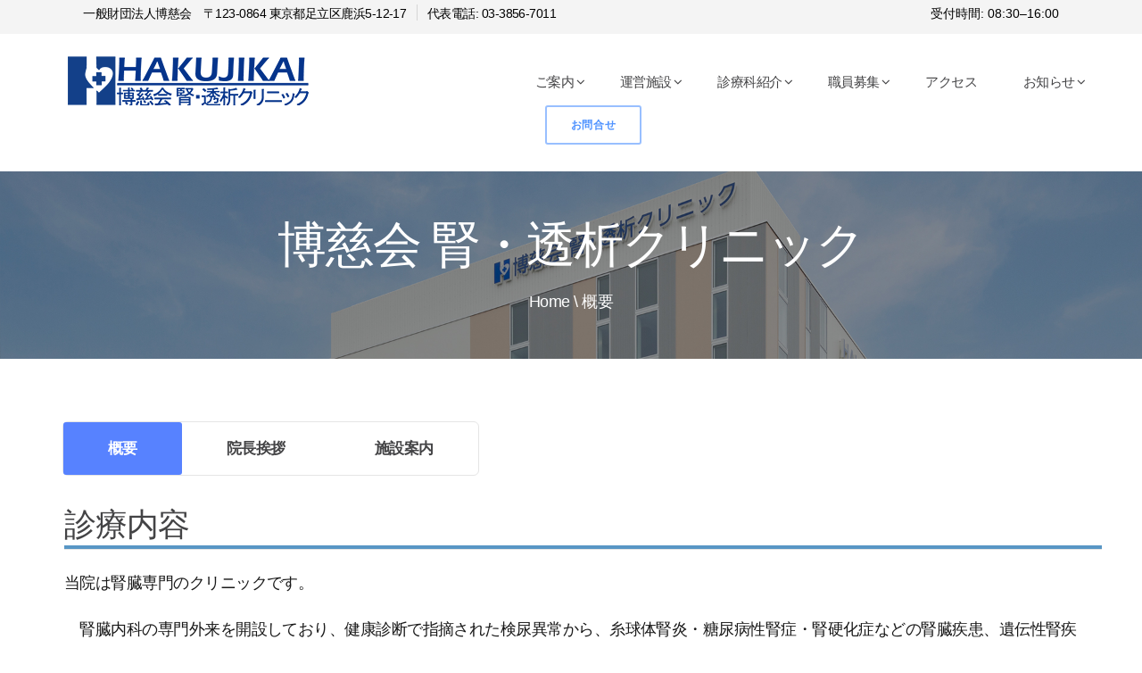

--- FILE ---
content_type: text/html
request_url: https://hakujikai.or.jp/hakujikaijinchosp.html
body_size: 40791
content:
<!DOCTYPE html>
<html lang="en" class="wide wow-animation smoothscroll">
  <head>
    <!-- Site Title-->
    <title>一般財団法人博慈会　博慈会 腎・透析クリニック</title>
    <meta name="format-detection" content="telephone=no">
    <meta name="viewport" content="width=device-width, height=device-height, initial-scale=1.0, maximum-scale=1.0, user-scalable=0">
    <meta http-equiv="X-UA-Compatible" content="IE=edge">
    <meta charset="utf-8">
    <link rel="icon" href="images/favicon.ico" type="image/x-icon">
    <!-- Stylesheets-->
    <link rel="stylesheet" type="text/css" href="//fonts.googleapis.com/css?family=OpenSans:300,400,400italic,600,600italic,700,900%7CPT+Serif:400italic,700">
    <link rel="stylesheet" href="./css/style.css">
    
		<!--[if lt IE 10]>
    <div style="background: #212121; padding: 10px 0; box-shadow: 3px 3px 5px 0 rgba(0,0,0,.3); clear: both; text-align:center; position: relative; z-index:1;"><a href="http://windows.microsoft.com/en-US/internet-explorer/"><img src="images/ie8-panel/warning_bar_0000_us.jpg" border="0" height="42" width="820" alt="You are using an outdated browser. For a faster, safer browsing experience, upgrade for free today."></a></div>
    <script src="js/html5shiv.min.js"></script>
		<![endif]-->
  </head>
  <body>
    <!-- Page-->
    <div class="page text-center">
      <!-- Page Loader-->
      <div class="page-loader">
        <div><img class='img-responsive' style='margin-top: -20px;' width='329' height='63' src='images/logo-big.png' alt=''/>
          <div class="offset-top-41 text-center">
            <div class="spinner"></div>
          </div>
        </div>
      </div>
      <!-- Page Header-->
      <header class="page-header">
        <!-- RD Navbar-->
        <div class="rd-navbar-wrap">
          <nav data-layout="rd-navbar-fixed" data-sm-layout="rd-navbar-fixed" data-md-layout="rd-navbar-static" data-md-device-layout="rd-navbar-static" data-lg-layout="rd-navbar-static" data-lg-device-layout="rd-navbar-static" data-md-stick-up-offset="50px" data-lg-stick-up-offset="60px" class="rd-navbar">
            <!-- RD Navbar Top Panel-->
            <div class="rd-navbar-top-panel rd-navbar-collapse-wrap offset-md-top-0 bg-gray-light">
              <div class="left-side extra-small-14 reveal-md-inline-block">

                <!-- Contact Info-->
                <address class="contact-info">
                  <p class="reveal-md-inline-block">一般財団法人博慈会　〒123-0864 東京都足立区鹿浜5-12-17</p>
                  <p class="reveal-md-inline-block">代表電話:</p>
                  <p class="reveal-md-inline-block">03-3856-7011</p>
                </address>
              </div>
              <div class="right-side extra-small-14 reveal-md-inline-block offset-top-16 offset-md-top-0">
                <ul class="list list-inline list-doted">
                  <li>受付時間: 08:30–16:00</li>
                </ul>
              </div>
            </div>
            <div class="rd-navbar-inner">
              <!-- RD Navbar Panel-->
              <div class="rd-navbar-panel">
                <!-- RD Navbar Toggle-->
                <button data-rd-navbar-toggle=".rd-navbar-nav-wrap" class="rd-navbar-toggle"><span></span></button>
                <!-- RD Navbar Brand-->
                <div class="rd-navbar-brand"><a href="index.html" class="brand-name"><img src="./images/logo-jinc.png"></a></div>
                <!-- RD Navbar Toggle-->
                <button data-rd-navbar-toggle=".rd-navbar-collapse-wrap" class="rd-navbar-collapse"><span></span></button>
              </div>
              <div class="rd-navbar-nav-wrap">
                <!-- RD Navbar Nav-->
                <ul class="rd-navbar-nav">
                    <!-- RD Navbar Megamenu-->
<!--
                    <ul class="rd-navbar-megamenu">
                      <li>
                        <ul>
                          <li><a href="about-us.html">博慈会概要</a></li>
                          <li><a href="contacts.html">博慈会診療案内</a></li>
                          <li><a href="make-appointment.html">緊急診療</a></li>
                          <li><a href="our-team.html">小児科電話予約</a></li>
                          <li><a href="team-member.html">小児科Web予約</a></li>
                        </ul>
                      </li>                      
                    </ul>
                  </li>
-->
                  <li><a href="#">ご案内</a>
                    <!-- RD Navbar Dropdown-->
                    <ul class="rd-navbar-dropdown">
                      <li><a href="hakujikai.html">一般財団法人博慈会</a></li>                     
                      <li><a href="shinryoannai.html">外来担当表</a></li>
                      <li><a href="kinkyuannai.html">緊急診療</a></li>
                      <li><a href="./pdf/koclidenwayoyaku.pdf" target="_blank">小児科電話予約</a></li>
                      <li><a href="http://b.inet489.jp/hkjsyn/" target="_blank">小児科インターネット予約</a></li>
                      <li><a href="./pdf/shinryoannnai2023.pdf" target="_blank">診療案内（2023年度版）</a></li>
                      <li><a href="hakujikaidownload.html">様式集（依頼書・同意書等）</a></li>
                      <li><a href="online.html">オンライン資格確認について</a></li>

                    </ul>
                  </li>
                  <li><a href="hakujikai.html">運営施設</a>
                    <!-- RD Navbar Dropdown-->
                    <ul class="rd-navbar-dropdown">
                      <li><a href="hakujikaihospidx03.html">博慈会記念総合病院</a></li>
                      <li><a href="hakujikaichjhosp.html">長寿リハビリセンター病院</a></li>
                      <li><a href="hakujikaihospshiencenter.html">博慈会医療連携患者支援センター</a></li>
                      <li><a href="hakujikaihospkyotaku.html">博慈会居宅介護支援事業所</a></li>
                      <li><a href="hakujikaijinchosp.html">博慈会 腎・透析クリニック</a></li>
                      <li><a href="hakujikaigakuin.html">博慈会高等看護学院</a></li>
                      <li><a href="https://hakujikai.or.jp/royken_labo/pg1065.html">老人病研究所</a></li>
                      <li><a href="hakujikaidenenhosp.html">博慈会田園クリニック</a></li>
                      <li><a href="http://www.usio-hp.com/" target="_blank">うしお病院</a></li>
                      <li><a href="http://www.hjgic.or.jp/shiduko/" target="_blank">シヅコ大通公園ビル<br>内科消化器クリニック</a></li>
                      <li><a href="http://www.team-hakujikai.com/" target="_blank">HAKUJIKAI Athlete Lab</a></li>
                    </ul>
                  </li>
                  <li class="legend"><a href="hakujikaihospidx02.html">診療科紹介</a>
                    <!-- RD Navbar Megamenu-->
                    <ul class="rd-navbar-megamenu">
                      <li>
                        <ul>
                          <li><a href="hakujikaihospidx02.html"><span class="extra-small extra-small-16">博慈会記念総合病院</span></a></li>
                          <li><a href="hakujikaihosp1nai.html"><span class="extra-small extra-small-16">呼吸器科</span></a></li>
                          <li><a href="hakujikaihosp2nai.html"><span class="extra-small extra-small-16">消化器科</span></a></li>
                          <li><a href="hakujikaihosp3nai.html"><span class="extra-small extra-small-16">循環器科</span></a></li>
                          <li><a href="hakujikaihosp4nai.html"><span class="extra-small extra-small-16">糖尿病科</span></a></li>
                          <li><a href="hakujikaihosp5nai.html"><span class="extra-small extra-small-16">神経内科</span></a></li>
                          <li><a href="hakujikaihosp7nai.html"><span class="extra-small extra-small-16">腎臓内科</span></a></li>
                          <li><a href="hakujikaihospketsueki.html"><span class="extra-small extra-small-16">血液内科</span></a></li>
                          <li><a href="hakujikaihospsyoni.html"><span class="extra-small extra-small-16">小児科</span></a></li>
                          <li><a href="hakujikaihosphouka.html"><span class="extra-small extra-small-16">放射線科</span></a></li>
                        </ul>
                      </li>
                      <li>
                        <ul>
                          <li><a href="#"><span class="extra-small extra-small-16"></span></a></li>
                          <li><a href="hakujikaihospgeka.html"><span class="extra-small extra-small-16">外科</span></a></li>
                          <li><a href="hakujikaihospnyusen.html"><span class="extra-small extra-small-16">乳腺科</span></a></li>
                          <li><a href="hakujikaihospnouge.html"><span class="extra-small extra-small-16">脳神経外科</span></a></li>
                          <li><a href="hakujikaihospseikei.html"><span class="extra-small extra-small-16">整形外科</span></a></li>
                          <li><a href="hakujikaihospganka.html"><span class="extra-small extra-small-16">眼科</span></a></li>
                          <li><a href="hakujikaihospkeisei.html"><span class="extra-small extra-small-16">形成外科</span></a></li>
                          <li><a href="hakujikaihospjibika.html"><span class="extra-small extra-small-16">耳鼻咽喉科</span></a></li>
                          <li><a href="hakujikaihosphinyouki.html"><span class="extra-small extra-small-16">泌尿器科</span></a></li>
                          <li><a href="hakujikaichjhospidx03.html#undefined2"><span class="extra-small extra-small-16">歯科口腔外科</span></a></li>
                          <li><a href="hakujikaihosphihuka.html"><span class="extra-small extra-small-16">皮膚科</span></a></li>
                        </ul>
                      </li>
                      <li>
                        <ul>
                          <li><a href="#"><span class="extra-small extra-small-16"></span></a></li>
                          <li><a href="hakujikaihospradiation.html"><span class="extra-small extra-small-14">放射線治療</span></a></li>
                          <li><a href="hakujikaihospriha.html"><span class="extra-small extra-small-14">リハビリテーション</span></a></li>
                          <li><a href="hakujikaihospbyouri.html"><span class="extra-small extra-small-14">病理診断センター</span></a></li>
                          <li><a href="hakujikaihospkenshin.html"><span class="extra-small extra-small-14">健康管理センター</span></a></li>
                          <li><a href="hakujikaihospkyotaku.html"><span class="extra-small extra-small-14">居宅介護支援事業所</span></a></li>
                          <li><a href="hakujikaihospkensa.html"><span class="extra-small extra-small-16">検査科</span></a></li>
                          <li><a href="hakujikaihospmasui.html"><span class="extra-small extra-small-16">麻酔科</span></a></li>
                          
                        </ul>
                      </li>

                      <li>
                        <ul>                        
                          <li><a href="hakujikaichjhosp.html"><span class="extra-small extra-small-16">長寿リハビリセンター病院</span></a></li>
                          <li><a href="hakujikaichjhospidx03.html#undefined1"><span class="extra-small extra-small-16">もの忘れ外来</span></a></li>
                          <li><a href="hakujikaichjhospidx03.html#undefined2"><span class="extra-small extra-small-16">歯科・口腔外科</span></a></li>
                        </ul>
                      </li>
                      <li>
                        <ul>                        
                          <li><a href="hakujikaijinchosp.html"><span class="extra-small extra-small-16">博慈会 腎・透析クリニック</span></a></li>
                        </ul>
                          <hr>
                        <ul>                        
                          <li><a href="hakujikaidenenhosp.html"><span class="extra-small extra-small-16">田園クリニック</span></a></li>
                        </ul>
                      </li>

                    </ul>
                  </li>
                  <li class=""><a href="recruit.html">職員募集</a>
                    <!-- RD Navbar Dropdown-->
                    <ul class="rd-navbar-dropdown">
                      <li><a href="recruit.html#undefined1"><span class="extra-small extra-small-16">博慈会記念総合病院</span></a></li>
                      <li><a href="recruit.html#undefined2"><span class="extra-small extra-small-16">長寿リハビリセンター病院</span></a></li>
                      <li><a href="recruit.html#undefined3"><span class="extra-small extra-small-16">博慈会 腎・透析クリニック</span></a></li>
                      <li><a href="recruit.html#undefined4"><span class="extra-small extra-small-16">博慈会田園クリニック</span></a></li>
                      <li><a href="recruit.html#undefined5"><span class="extra-small extra-small-16">博慈会高等看護学院</span></a></li>
                      <li>　<span class="extra-small extra-small-16"><<外部サイト>></span></li>
                      <li><a href="https://www.kango-roo.com/career/hos-5129/ngr-2151" target="_blank"><span class="extra-small extra-small-14">　新卒看護師採用情報<br>（博慈会記念総合病院）</span></a></li>
                      <li><a href="http://www.iryou21.jp/C0000132/" target="_blank"><span class="extra-small extra-small-14">　中途採用情報<br>（博慈会記念総合病院）</span></a></li>
                      <li><a href="https://www.kango-roo.com/career/hos-1176/ngr-5110" target="_blank"><span class="extra-small extra-small-14">　新卒看護師採用情報<br>（長寿リハビリセンター病院）</span></a></li>
                      <li><a href="http://www.iryou21.jp/C0000262/" target="_blank"><span class="extra-small extra-small-14">　中途採用情報<br>（長寿リハビリセンター病院）</span></a></li>
                    </ul>
                  </li>
                  <li><a href="hakujikaihospaccess.html">アクセス</a>
                  </li>
                  <li><a href="hakujikaiwhatnew.html">お知らせ</a>
                    <!-- RD Navbar Dropdown-->
                    <ul class="rd-navbar-dropdown">
                      <li><a href="hakujikaiwhatnew.html">博慈会記念総合病院</a></li>                     
                      <li><a href="hakujikaichjwhatnew.html">長寿リハビリセンター病院</a></li>
                      <li><a href="hakujikaijincwhatnew.html">博慈会 腎・透析クリニック</a></li>                    </ul>
                  </li>     </ul>

              </div>
              <div class="rd-navbar-collapse-wrap reveal-inline-block"><a href="contacts.html" class="btn btn-xs btn-primary btn-transparent">お問合せ</a></div>
            </div>
          </nav>
        </div>        
        
        <!-- Modern Breadcrumbs-->
        <section style="background: #191919 url(images/backgrounds/backgroundjinhp-01-1920x900.jpg) center/cover no-repeat" class="section-30 section-sm-50 breadcrumb-modern context-dark">
          <div class="shell">
            <h1 class="veil reveal-sm-block text-spacing-inverse-30">博慈会 腎・透析クリニック</h1>
            <ul class="list-inline list-inline-dashed p offset-sm-top-16">
              <li><a href="index.html">Home</a></li>
              <li>概要
              </li>
            </ul>
          </div>
        </section>
      </header>


      <!-- Page Content-->
      <main class="page-content">
        <!-- Tabs-->
        <section class="section-top-80 section-bottom-80 section-md-top-70 section-md-bottom-100">
            <!-- Vertical Tabs-->
          <div class="shell">
            <div class="shell offset-top-0 offset-md-top-0">
                <div class="group-xl offset-top-0 offset-md-top-0 text-left offset-md-left-31">

                <div data-type="horizontal" class="responsive-tabs responsive-tabs-classic">
                  <ul data-group="tabs-group-default" class="resp-tabs-list tabs-1 text-center tabs-group-default">
                    <li>概要</li>
                    <li>院長挨拶</li>
                    <li>施設案内</li>
                  </ul>
                  <div data-group="tabs-group-default" class="resp-tabs-container text-left tabs-group-default">
                    <div>
                     <div class="table-responsive clearfix">
                      <h3 class="text-spacing-inverse-30">診療内容</h3>
                       <table class="table table-striped table-custom table-primary table-odd-whisper text-left">
                         <tr>
                           <td colspan="3"></td>
                         </tr>
                       </table>
                       <p class="offset-top-4 text-gray-base">
当院は腎臓専門のクリニックです。<br><br>

　腎臓内科の専門外来を開設しており、健康診断で指摘された検尿異常から、糸球体腎炎・糖尿病性腎症・腎硬化症などの腎臓疾患、遺伝性腎疾患、急性や慢性の腎臓病まで幅広く診療を行っています。<br>
　外来には血液透析療法の患者様も通院されており、現在50床の血液透析ベッドを運用しております。血液透析療法の設備は、ハイグレードな機材と装置を完備しており、精度の高い水質管理を行い、クリーンな透析液を常に供給できるよう努めています。<br>
　経験豊富な専任の医師、看護師、臨床工学士、看護助手等が１つのチームとなって、患者様が最適な診療を受けていただける体制を整えています。また博慈会記念総合病院との連携により、必要に応じて入院加療が可能です。<br><br>

　最新の知見に基づいた検査・診断・治療を行い、患者様に信頼される医療を目指しています。常に通院されている方々に寄り添い、安全で快適な質の高い医療を提供できるよう、スタッフ一同日々努力してまいります。<br>

                       </p>
                       
                       <h3 class="text-spacing-inverse-30">指定医療</h3>
                       <table class="table table-striped table-custom table-primary table-odd-whisper text-left">
                         <tr>
                           <td colspan="3"></td>
                         </tr>
                         <tr>
                           <td>社会康保険</td>
                           <td>国民健康保険</td>
                           <td>原爆被害者保険</td>
                         </tr>
                         <tr>
                           <td>生活保護法</td>
                           <td>結核予防法</td>
                           <td>身体障害者福祉法</td>
                         </tr>
                         <tr>
                           <td>心身障碍者医療費助成制度</td>
                           <td>各種老人医療助成制度</td>
                           <td>ひとり親家庭医療費助成制度</td>
                         </tr>
                       </table>
                     </div>
                      <br>
                     <h3 class="text-spacing-inverse-30 ">医師</h3>
                     <table class="table table-striped table-custom table-primary table-odd-whisper text-left offset-top-10 offset-md-top-10">
                       <tr>
                         <td colspan="3"></td>
                       </tr>
                     </table>

                      <div class="range  offset-top-31">
                       <div class="cell-sm-5 cell-lg-3">
                         <!-- Team Member-->
                         <div class="team-member"><img src="images/users/user-osawa-265x281.jpg" width="265" height="281" alt="">
                           <div class="team-member-caption offset-top-16 offset-lg-top-0">
                             <h5>大沢　弘和</h5>
                             <div class="offset-top-4">
                               <p class="offset-top-4 text-gray-base extra-small extra-small-14 text-left">
                               博慈会 腎・透析クリニック院長<br>
                               日本医科大学卒業<br>
                               医学博士<br>
                               日本医科大学客員講師<br>
                               日本内科学会認定総合内科専門医<br>
                               日本腎臓学会認定専門医<br>
                               日本透析医学会認定専門医<br>
                               身体障害者指定医（腎臓）
                               </p>
                             </div>
                           </div>
                         </div>
                       </div>

                       <div class="cell-sm-5 cell-lg-3">
                         <div class="team-member"><img src="images/users/user-noimage-265x281.jpg" width="265" height="281" alt="">
                           <div class="team-member-caption offset-top-16 offset-lg-top-0">
                             <h5>鎌野　千佐子</h5>
                             <div class="offset-top-4">
                               <p class="offset-top-4 text-gray-base extra-small extra-small-14 text-left">
                               日本医科大学卒業<br>
                               医学博士<br>
                               日本内科学会認定内科医<br>
                               日本透析医学会認定専門医
                               </p>
                             </div>
                           </div>
                         </div>
                       </div>
                       <div class="cell-sm-5 cell-lg-3">
                         <div class="team-member"><img src="images/users/user-noimage-265x281.jpg" width="265" height="281" alt="">
                           <div class="team-member-caption offset-top-16 offset-lg-top-0">
                             <h5>齋藤　京子</h5>
                             <div class="offset-top-4">
                               <p class="offset-top-4 text-gray-base extra-small extra-small-14 text-left">
                               日本医科大学卒業<br>
                               日本内科学会認定内科医<br>
                               日本透析医学会認定専門医
                               </p>
                             </div>
                           </div>
                         </div>
                       </div>

                       <div class="cell-sm-5 cell-lg-3">
                       </div>
                      </div>

                      <div class="table-responsive clearfix offset-top-16 offset-lg-top-16">
                       <h3 class="text-spacing-inverse-30">診療担当表</h3>
                        <table class="table table-striped table-custom table-primary table-odd-whisper text-left">
                          <tr>
                            <td colspan="3"></td>
                          </tr>
                        </table>
                        <p class="offset-top-4 text-gray-base">
                        <a href="https://hakujikai.or.jp/shinryoannai.html#undefined3"><button class="btn btn-primary">診療担当表</button></a><br>
                        診察日　　：　月・水・木・土<br>
                        受付時間　：　８：３０～１１：３０（初診は１１時頃まで）<br>
                        診察時間　：　９：００～１２：００<br>
                        受診希望日が決まりましたら、予約を入れますので博慈会 腎・透析クリニックまでご連絡お願い致します。尚、時間の予約は行っておりません。<br>
                        当日は、博慈会の診察券・保険証・紹介状・お薬手帳等を忘れずにお持ちください。初めて受診される方は尿検査がございます。
                        </p>
                        
                        <h3 class="text-spacing-inverse-30">外来透析時間表</h3>
                        <table class="table table-striped table-custom table-primary table-odd-whisper text-left">
                          <tr>
                            <td colspan="3"></td>
                          </tr>
                        </table>
                        <p class="offset-top-4 text-gray-base">
                        <a href="https://hakujikai.or.jp/shinryoannai.html#undefined3"><button class="btn btn-primary">外来透析時間表</button></a><br>
                        外来血液透析受付時間は午前８時３０分～９時４５分、午後１時３０分～午後５時００分となります。<br>
                        腹膜透析は午後1時３０分～午後４時００分となります。<br>
                        ☆は休診になります。
                        </p>

                      </div>

                      <div class="table-responsive clearfix offset-top-16 offset-lg-top-16">
                       <h3 class="text-spacing-inverse-30">診療実績(2022年度)</h3>
                        <table class="table table-striped table-custom table-primary table-odd-whisper text-left">
                          <tr>
                            <td colspan="3"></td>
                          </tr>
                        </table>
                        <p class="offset-top-4 text-gray-base">
                        外来総患者数　約1,346名／月<br>
                        外来初診患者数　206名／年<br><br>

2022年10月から2023年5月まで（8か月）<br>
　新規血液透析導入患者数 24例（月平均3例）<br>
                        </p>
                        

                      </div>
                    </div>





                    <div>
                     <div class="table-responsive clearfix">
                      <h3 class="text-spacing-inverse-30">ごあいさつ</h3>
                       <table class="table table-striped table-custom table-primary table-odd-whisper text-left">
                         <tr>
                           <td colspan="3"></td>
                         </tr>
                       </table>
                       <p class="offset-top-4 text-gray-base">
令和 4 年 10 月より新規に開院いたしました。週 4回の腎臓内科外来と現在50床の血液透析ベッドで外来透析を行っております。
常勤医師も 3 名に増員し、よりきめ細かな診療を提供できる体制を構築いたしました。腎臓疾患が疑われる患者さんや、当院での外
来透析治療を希望される患者さんがいらっしゃいましたら是非ともご紹介いただければ幸いです。
                       </p>
                       <p class="offset-top-4 text-gray-base text-right">
                       博慈会 腎・透析クリニック<br>
                       院長大沢　弘和
                       </p>

                      </div>
                     </div>
                    <div>
                     <div class="table-responsive clearfix">

                     
                      <div id="tbl2">
                       <table>
                       <tr><td><img src="./images/2024072301.jpg"></td><td><img src="./images/2024072302.jpg"></td></tr>
                       <tr><td>外観南東面</td><td>外観南東面夜景</td></tr>
                       <tr><td><img src="./images/2024072303.jpg"></td><td><img src="./images/2024072304.jpg"></td></tr>
                       <tr><td>1階ロビー</td><td>1階外来待合</td></tr>
                       <tr><td><img src="./images/2024072305.jpg"></td><td><img src="./images/2024072306.jpg"></td></tr>
                       <tr><td>1階男子更衣室・女子更衣室</td><td>2階透析室</td></tr>
                       <tr><td><img src="./images/2024072307.jpg"></td><td><img src="./images/2024072308.jpg"></td></tr>
                       <tr><td>2階透析室</td><td>3階感染対応透析室_</td></tr>
                       <tr><td colspan="2"><img src="./images/2024072309.jpg"></td></tr>
                       <tr><td>駐車場</td></tr>


                       </table>
                      </div>
                      

                     </div>
                    </div>

                    
                  </div>
                </div>
             </div>
           </div>
        </section>
      </main>

      <!-- Page Footer-->
      <footer class="page-footer bg-tuna text-md-left">
        <section class="section-top-40 section-bottom-40 section-md-top-31 section-md-bottom-27">
          <div class="shell">
            <div class="range range-xs-left">
                <div class="cell-xs-12 cell-sm-12 cell-md-12 offset-top-0 offset-md-top-0 text-left">
                 <h6 class="text-white">HAKUJIKAI GROUP</h6>
                </div>
                <div class="cell-xs-12 cell-sm-12 cell-md-1 offset-top-40 offset-md-top-31 text-left">
                </div>
                <div class="cell-xs-12 cell-sm-6 cell-md-4 offset-top-0 offset-md-top-0 text-left">
                <!-- List Marked-->
                <div class="reveal-inline-block offset-top-0 offset-md-top-0">
                  <ul class="list list-12 list-marked list-marked-offset-top-1 list-white list-marked-caret-right text-left">
                    <li><a href="hakujikai.html" class="text-gray-dark small">一般財団法人博慈会</a></li>
                    <li><a href="hakujikaihosp.html" class="text-gray-dark small">博慈会記念総合病院</a></li>
                    <li><a href="hakujikaichjhosp.html" class="text-gray-dark small">長寿リハビリセンター病院</a></li>
                    <li><a href="http://www.usio-hp.com/" class="text-gray-dark small" target="_blank">うしお病院</a></li>
                    <li><a href="http://www.team-hakujikai.com/" class="text-gray-dark small" target="_blank">HAKUJIKAI Athlete Lab</a></li>
                  </ul>
                </div>
              </div>

                <div class="cell-xs-12 cell-sm-6 cell-md-4 offset-top-0 offset-md-top-0 text-left">
                <!-- List Marked-->
                <div class="reveal-inline-block offset-top-0 offset-md-top-0">
                  <ul class="list list-12 list-marked list-marked-offset-top-1 list-white list-marked-caret-right text-left">
                    <li><a href="hakujikaihospshiencenter.html" class="text-gray-dark small">博慈会医療連携患者支援センター</a></li>
                    <li><a href="hakujikaihospkyotaku.html" class="text-gray-dark small">博慈会居宅介護支援事業所</a></li>
                    <li><a href="hakujikaijinchosp.html" class="text-gray-dark small">博慈会 腎・透析クリニック</a></li>
                  </ul>
                </div>
              </div>

              <div class="cell-xs-12 cell-sm-6 cell-md-3 offset-top-0 offset-md-top-0 text-left">
                <!-- List Marked-->
                <div class="reveal-inline-block offset-top-0 offset-md-top-0">
                  <ul class="list list-12 list-marked list-marked-offset-top-1 list-white list-marked-caret-right text-left">
                    <li><a href="hakujikaigakuin.html" class="text-gray-dark small">博慈会高等看護学院</a></li>
                    <li><a href="https://hakujikai.or.jp/royken_labo/pg1065.html" class="text-gray-dark small">老人病研究所</a></li>
                    <li><a href="hakujikaidenenhosp.html" class="text-gray-dark small">博慈会田園クリニック</a></li>
                    <li><a href="http://www.hjgic.or.jp/shiduko/" class="text-gray-dark small" target="_blank">シヅコ大通公園ビル内科消化器クリニック</a></li>
                  </ul>
                </div>
              </div>



              <div class="cell-xs-12 cell-sm-12 cell-md-12 offset-top-40 offset-md-top-31 text-left">
               <h6 class="text-white">TEL</h6>
              </div>
              <div class="cell-xs-12 cell-sm-12 cell-md-1 offset-top-40 offset-md-top-31 text-left">
              </div>
              <div class="cell-xs-12 cell-sm-12 cell-md-6  text-left">
              <!-- Contact Info-->
              <address class="contact-info text-left offset-top-16">
              <p class="text-white small text-left">
               博慈会記念総合病院（大代表）<br>
               　<span class="reveal-inline-block icon icon-sm fa fa-phone text-gray-dark text-center text-middle"></span>
               <span class="unit-body"><a href="callto:#" class="text-white">03-3899-1311</a></span>
               <span class="unit-body"><span class="text-white">　受付時間：8：30－16：00　救急診療:24時間</span></span>
              </p>

              <p class="text-white small">
               長寿リハビリセンター病院<br>
               　<span class="reveal-inline-block icon icon-sm fa fa-phone text-gray-dark text-center text-middle"></span>
               <span class="unit-body"><a href="callto:#" class="text-white">03-3899-7011</a></span>
               <span class="unit-body"><span class="text-white">　受付時間：8：30－16：00</span>
              </p>

              <p class="text-white small">
               博慈会医療連携患者支援センター<br>
               　<span class="reveal-inline-block icon icon-sm fa fa-phone text-gray-dark text-center text-middle"></span>
               <span class="unit-body"><a href="callto:#" class="text-white">03-5647-1501</a></span>
               <span class="unit-body"><span class="text-white">　受付時間：8：30－16：00</span>
              </p>

              <p class="text-white small">
               博慈会居宅介護支援事業所<br>
               　<span class="reveal-inline-block icon icon-sm fa fa-phone text-gray-dark text-center text-middle"></span>
               <span class="unit-body"><a href="callto:#" class="text-white">03-3856-7511</a></span>
               <span class="unit-body"><span class="text-white">　受付時間：8：30－16：00</span>
              </p>
              
              <p class="text-white small">
               うしお病院<br>
               　<span class="reveal-inline-block icon icon-sm fa fa-phone text-gray-dark text-center text-middle"></span>
               <span class="unit-body"><a href="callto:#" class="text-white">042-541-5423</a></span>
              </p>

              <p class="text-white small">
               シヅコ大通公園ビル内科消化器クリニック<br>
               　<span class="reveal-inline-block icon icon-sm fa fa-phone text-gray-dark text-center text-middle"></span>
               <span class="unit-body"><a href="callto:#" class="text-white">011-208-3020</a></span>
              </p>

              </address>
              </div>
              
              <div class="cell-xs-12 cell-sm-12 cell-md-5  text-left">
                <!-- Contact Info-->
                <address class="contact-info text-left offset-top-16">
                  <p class="text-white small">
                   博慈会 腎・透析クリニック<br>
                   　<span class="reveal-inline-block icon icon-sm fa fa-phone text-gray-dark text-center text-middle"></span>
                   <span class="unit-body"><a href="callto:#" class="text-white">03-3856-7011</a></span>
                   <span class="unit-body"><span class="text-white">　受付時間：8：30－16：00</span>
                  </p>

                  <p class="text-white small">
                   博慈会高等看護学院<br>
                   　<span class="reveal-inline-block icon icon-sm fa fa-phone text-gray-dark text-center text-middle"></span>
                   <span class="unit-body"><a href="callto:#" class="text-white">03-3855-1811</a></span>
                   <span class="unit-body"><span class="text-white">　受付時間：8：30－16：00</span>
                  </p>

                  <p class="text-white small">
                   老人研究所<br>
                   　<span class="reveal-inline-block icon icon-sm fa fa-phone text-gray-dark text-center text-middle"></span>
                   <span class="unit-body"><a href="callto:#" class="text-white">03-3857-7911</a></span>
                   <span class="unit-body"><span class="text-white">　受付時間：8：30－16：00</span>
                  </p>

                  <p class="text-white small">
                   博慈会田園クリニック<br>
                   　<span class="reveal-inline-block icon icon-sm fa fa-phone text-gray-dark text-center text-middle"></span>
                   <span class="unit-body"><a href="callto:#" class="text-white">03-3899-1600</a></span>
                   　受付時間：9：00－12：30
                  </p>



	              <p class="text-white small">
	               HAKUJIKAI Athlete Lab<br>
	               　<span class="reveal-inline-block icon icon-sm fa fa-phone text-gray-dark text-center text-middle"></span>
	               <span class="unit-body"><a href="callto:#" class="text-white">03-5647-8014</a></span>
	              </p>
                  
                </address>
              </div>
            </div>
          </div>
        </section>
        <hr class="hr bg-bright-gray">
        <!-- Privacy Policy-->
        <section class="section-top-10 section-bottom-14">
          <div class="shell">
            <div class="range range-xs-center range-sm-justify range-sm-middle">
              <div class="cell-sm-5 cell-md-4 offset-top-20 offset-sm-top-0">
                <p>&#169; <span id="copyright-year"></span> Hakujikai Group <a href="privacy.html" class="text-gray-dark"> Privacy policy</a>
                </p>
              </div>
            </div>
          </div>
        </section>
      </footer>
      <!-- {%FOOTER_LINK}-->
    </div>
    <!-- Global Mailform Output-->
    <div id="form-output-global" class="snackbars"></div>
    <!-- PhotoSwipe Gallery-->
    <div tabindex="-1" role="dialog" aria-hidden="true" class="pswp">
      <div class="pswp__bg"></div>
      <div class="pswp__scroll-wrap">
        <div class="pswp__container">
          <div class="pswp__item"></div>
          <div class="pswp__item"></div>
          <div class="pswp__item"></div>
        </div>
        <div class="pswp__ui pswp__ui--hidden">
          <div class="pswp__top-bar">
            <div class="pswp__counter"></div>
            <button title="Close (Esc)" class="pswp__button pswp__button--close"></button>
            <button title="Share" class="pswp__button pswp__button--share"></button>
            <button title="Toggle fullscreen" class="pswp__button pswp__button--fs"></button>
            <button title="Zoom in/out" class="pswp__button pswp__button--zoom"></button>
            <div class="pswp__preloader">
              <div class="pswp__preloader__icn">
                <div class="pswp__preloader__cut">
                  <div class="pswp__preloader__donut"></div>
                </div>
              </div>
            </div>
          </div>
          <div class="pswp__share-modal pswp__share-modal--hidden pswp__single-tap">
            <div class="pswp__share-tooltip"></div>
          </div>
          <button title="Previous (arrow left)" class="pswp__button pswp__button--arrow--left"></button>
          <button title="Next (arrow right)" class="pswp__button pswp__button--arrow--right"></button>
          <div class="pswp__caption">
            <div class="pswp__caption__cent"></div>
          </div>
        </div>
      </div>
    </div>
    <!-- Java script-->
    <script src="js/core.min.js"></script>
    <script src="js/script.js"></script>
  </body>
</html>

--- FILE ---
content_type: text/css
request_url: https://hakujikai.or.jp/css/style.css
body_size: 875156
content:
@charset "UTF-8";
/**
* Template Style
*
* [Table of contents]
*   1 Bootstrap Framework
*     1.1  Normalize
*     1.2  Scaffolding
*     1.3  Type
*     1.4  Code
*     1.5  Tables
*     1.6  Forms
*     1.7  Buttons
*     1.8  Grids
*     1.9  Component animations
*     1.10 Dropdowns
*     1.11 Button Groups
*     1.12 Input Groups
*     1.13 Navs
*     1.14 Navbar
*     1.15 Breadcrumbs
*     1.16 Pagination
*     1.17 Pager
*     1.18 Labels
*     1.19 Badges
*     1.20 Jumbotron
*     1.21 Thumbnails
*     1.22 Alerts
*     1.23 Progress bars
*     1.24 Media
*     1.25 List Group
*     1.26 Panels
*     1.27 Responsive Embed
*     1.28 Wells
*     1.29 Close
*     1.30 Glyphicons
*     1.31 Modals
*     1.32 Tooltip
*     1.33 Popovers
*     1.34 Carousel
*     1.35 Utilities
*     1.36 Responsive Utilities
*
*   2 Bootstrap Toolkit Styles
*     2.1  Reset
*     2.2  Flex Grid System
*     2.3  Responsive Text System
*     2.4  Responsive Pulls System
*     2.5  Responsive Visibility System
*     2.6  Type Addons
*     2.7  Alerts Addons
*     2.8  Text Styling
*     2.9  Icons
*     2.10 Font Awesome
*     2.11 Material Design Icons
*     2.12 Thumbnail Addons
*     2.13 Form Addons
*     2.14 Responsive Units
*     2.15 Stacktables
*     2.16 Sections
*     2.17 Scaffolding Addons
*     2.18 Offsets
*     2.19 Context Styling
*     2.20 FL Sympletts
*     2.21 Dividers
*     2.22 Posts
*     2.23 Page Loader
*     2.24 FL flat icons set 2s
*     2.25 FL free chaos
*     2.26 Box
*     2.27 Panel Custom
*     2.28 FL 36 slim-icons
*     2.29 FL bigmug line
*     2.30 FL line ui
*     2.31 FL Outicons
*     2.32 Tables Custom
*     2.33 Team Member
*     2.34 Product
*     2.35 Toolbar Shop
*     2.36 Pagination Custom
*     2.37 FL crisp icons
*     2.38 Pager Custom
*     2.39 Box Comment
*     2.40 Count Down
*     2.41 Modals Custom
*
*   3 Plugins
*     3.1  Animate
*     3.2  Counter
*     3.3  Isotope
*     3.4  Owl Carousel
*     3.5  RD Video
*     3.6  RD Navbar
*     3.7  RD Parallax
*     3.8  RD Material Tabs
*     3.9  RD Video
*     3.10 RD Event Calendar
*     3.11 RD Google Maps
*     3.12 RD Audio Player
*     3.13 RD Video Player
*     3.14 RD Search
*     3.14 RD Range
*     3.16 RD Filepicker
*     3.17 Swiper Slider
*     3.18 ToTop Button
*     3.19 Responsive Tabs
*     3.20 Progress Bars
*     3.21 Timecircles
*     3.22 Scrollspy
*     3.23 Slick carousel
*     3.24 Scrollbar
*     3.25 FS Stepper
*     3.26 Bootstrap-material-datetimepicker
*     3.27 Photoswipe
*     3.28 Circle progress bars
*     3.29 Select 2
*     3.30 Magnificent
*/
/*
 * Bootstrap Framework
 */
/*! normalize.css v3.0.3 | MIT License | github.com/necolas/normalize.css */
html {
  font-family: sans-serif;
  -ms-text-size-adjust: 100%;
  -webkit-text-size-adjust: 100%; }

body {
    margin: 0; }

article,
aside,
details,
figcaption,
figure,
footer,
header,
hgroup,
main,
menu,
nav,
section,
summary {
  display: block; }

audio,
canvas,
progress,
video {
  display: inline-block;
  vertical-align: baseline; }

audio:not([controls]) {
  display: none;
  height: 0; }

[hidden],
template {
  display: none; }

a {
  background-color: transparent; }

a:active,
a:hover {
  outline: 0; }

abbr[title] {
  border-bottom: 1px dotted; }

b,
strong {
  font-weight: bold; }

dfn {
  font-style: italic; }

h1 {
  font-size: 2em;
  margin: 0.67em 0;
   }

mark {
  background: #ff0;
  color: #000; }

small {
  font-size: 80%; }


sub,
sup {
  font-size: 75%;
  line-height: 0;
  position: relative;
  vertical-align: baseline; }

sup {
  top: -0.5em; }

sub {
  bottom: -0.25em; }

img {
  border: 0; }

svg:not(:root) {
  overflow: hidden; }

figure {
  margin: 1em 40px; }

hr {
  box-sizing: content-box;
  height: 0; }

pre {
  overflow: auto; }

code,
kbd,
pre,
samp {
  font-family: monospace, monospace;
  font-size: 1em; }

button,
input,
optgroup,
select,
textarea {
  color: inherit;
  font: inherit;
  margin: 0; }

button {
  overflow: visible; }

button,
select {
  text-transform: none; }

button,
html input[type="button"],
input[type="reset"],
input[type="submit"] {
  -webkit-appearance: button;
  cursor: pointer; }

button[disabled],
html input[disabled] {
  cursor: default; }

button::-moz-focus-inner,
input::-moz-focus-inner {
  border: 0;
  padding: 0; }

input {
  line-height: normal; }

input[type="checkbox"],
input[type="radio"] {
  box-sizing: border-box;
  padding: 0; }

input[type="number"]::-webkit-inner-spin-button,
input[type="number"]::-webkit-outer-spin-button {
  height: auto; }

input[type="search"] {
  -webkit-appearance: textfield;
  box-sizing: content-box; }

input[type="search"]::-webkit-search-cancel-button,
input[type="search"]::-webkit-search-decoration {
  -webkit-appearance: none; }

fieldset {
  border: 1px solid #c0c0c0;
  margin: 0 2px;
  padding: 0.35em 0.625em 0.75em; }

legend {
  border: 0;
  padding: 0; }

textarea {
  overflow: auto; }

optgroup {
  font-weight: bold; }

table {
  border-collapse: collapse;
  border-spacing: 0; }

td,
th {
  padding: 0; }

/*! Source: https://github.com/h5bp/html5-boilerplate/blob/master/src/css/main.css */
@media print {
  *,
  *:before,
  *:after {
    background: transparent !important;
    color: #000 !important;
    box-shadow: none !important;
    text-shadow: none !important; }
  a,
  a:visited {
    text-decoration: underline; }
  a[href]:after {
    content: " (" attr(href) ")"; }
  abbr[title]:after {
    content: " (" attr(title) ")"; }
  a[href^="#"]:after,
  a[href^="javascript:"]:after {
    content: ""; }
  pre,
  blockquote {
    border: 1px solid #999;
    page-break-inside: avoid; }
  thead {
    display: table-header-group; }
  tr,
  img {
    page-break-inside: avoid; }
  img {
    max-width: 100% !important; }
  p,
  h2,
  h3 {
    orphans: 3;
    widows: 3; }
  h2,
  h3 {
    page-break-after: avoid; }
  .navbar {
    display: none; }
  .btn > .caret, .pagination-classic > li > a > .caret,
  .pagination-classic > li > span > .caret,
  .dropup > .btn > .caret, .pagination-classic >
  li.dropup > a > .caret,
  .pagination-classic >
  li.dropup > span > .caret {
    border-top-color: #000 !important; }
  .label {
    border: 1px solid #000; }
  .table {
    border-collapse: collapse !important; }
    .table td,
    .table th {
      background-color: #fff !important; }
  .table-bordered th,
  .table-bordered td {
    border: 1px solid #ddd !important; } }

* {
  -webkit-box-sizing: border-box;
  -moz-box-sizing: border-box;
  box-sizing: border-box; }

*:before,
*:after {
  -webkit-box-sizing: border-box;
  -moz-box-sizing: border-box;
  box-sizing: border-box; }

html {
  font-size: 10px;
  -webkit-tap-highlight-color: transparent; }

body {
  font-family:Avenir , "Open Sans" , "Helvetica Neue" , Helvetica , Arial , Verdana , Roboto , "���S�V�b�N" , "Yu Gothic" , "���S�V�b�N��" , "YuGothic" , "�q���M�m�p�S Pro W3" , "Hiragino Kaku Gothic Pro" , "Meiryo UI" , "���C���I" , Meiryo , "�l�r �o�S�V�b�N" , "MS PGothic" , sans-serif;
  font-size: 18px;
  line-height: 1.6;
  color: #000;
  background-color: #fff; }

input,
button,
select,
textarea {
  font-family: inherit;
  font-size: inherit;
  line-height: inherit; }

a {

  color: #1a0dab;
  text-decoration: none; }
  a:hover, a:focus {
    color: #cc3434;
    text-decoration: none; }
  a:focus {
    outline: thin dotted;
    outline: 5px auto -webkit-focus-ring-color;
    outline-offset: -2px; }

figure {
  margin: 0; }

img {
  vertical-align: middle; }

.img-responsive {
  display: block;
  max-width: 100%;
  height: auto; }

.img-rounded {
  border-radius: 6px; }

.img-thumbnail {
  padding: 4px;
  line-height: 1.6;
  background-color: #fff;
  border: 1px solid #ddd;
  border-radius: 0;
  -webkit-transition: all 0.2s ease-in-out;
  -o-transition: all 0.2s ease-in-out;
  transition: all 0.2s ease-in-out;
  display: inline-block;
  max-width: 100%;
  height: auto; }

.img-circle {
  border-radius: 50%; }

hr {
  margin-top: 24px;
  margin-bottom: 24px;
  border: 0;
  border-top: 1px solid #f5f5f5; }

.sr-only {
  position: absolute;
  width: 1px;
  height: 1px;
  margin: -1px;
  padding: 0;
  overflow: hidden;
  clip: rect(0, 0, 0, 0);
  border: 0; }

.sr-only-focusable:active, .sr-only-focusable:focus {
  position: static;
  width: auto;
  height: auto;
  margin: 0;
  overflow: visible;
  clip: auto; }

[role="button"] {
  cursor: pointer; }

h1, h2, h3, h4, h5, h6,
.h1, .h2, .h3, .h4, .h5, .h6 {
  font-family:"�q���M�m�ۃS Pro W4","�q���M�m�ۃS Pro","Hiragino Maru Gothic Pro","�q���M�m�p�S Pro W3","Hiragino Kaku Gothic Pro","HG�ۺ޼��M-PRO","HGMaruGothicMPRO";

  font-weight: 300;
  line-height: 1.1;
  color: #434345; }
  h1 small,
  h1 .small, h2 small,
  h2 .small, h3 small,
  h3 .small, h4 small,
  h4 .small, h5 small,
  h5 .small, h6 small,
  h6 .small,
  .h1 small,
  .h1 .small, .h2 small,
  .h2 .small, .h3 small,
  .h3 .small, .h4 small,
  .h4 .small, .h5 small,
  .h5 .small, .h6 small,
  .h6 .small {
    font-weight: normal;
    line-height: 1;
    color: #f4f4f4; }

h1, .h1,
h2, .h2,
h3, .h3 {
  margin-top: 24px;
  margin-bottom: 12px; }
  h1 small,
  h1 .small, .h1 small,
  .h1 .small,
  h2 small,
  h2 .small, .h2 small,
  .h2 .small,
  h3 small,
  h3 .small, .h3 small,
  .h3 .small {
    font-size: 65%; }

h4, .h4,
h5, .h5,
h6, .h6 {
  margin-top: 12px;
  margin-bottom: 12px; }
  h4 small,
  h4 .small, .h4 small,
  .h4 .small,
  h5 small,
  h5 .small, .h5 small,
  .h5 .small,
  h6 small,
  h6 .small, .h6 small,
  .h6 .small {
    font-size: 75%; }

h1, .h1 {
  font-size: 55px; }

h2, .h2 {
  font-size: 45px; }

h3, .h3 {
  font-size: 36px; }

h4, .h4 {
  font-size: 30px; }

h5, .h5 {
  font-size: 22px; }

h6, .h6 {
  font-size: 17px; }

p {
  margin: 0 0 12px; }

.lead {
  margin-bottom: 24px;
  font-size: 17px;
  font-weight: 300;
  line-height: 1.4; }
  @media (min-width: 768px) {
    .lead {
      font-size: 22.5px; } }

small,
.small {
  font-size: 80%; }

mark,
.mark {
  background-color: #fcf8e3;
  padding: .2em; }

.text-left {
  text-align: left; }

.text-right {
  text-align: right; }

.text-center {
  text-align: center; }

.text-justify {
  text-align: justify; }

.text-nowrap {
  white-space: nowrap; }

.text-lowercase {
  text-transform: lowercase; }

.text-uppercase, .initialism {
  text-transform: uppercase; }

.text-capitalize {
  text-transform: capitalize; }

.text-muted {
  color: #f4f4f4; }

.text-primary {
  color: #35ba52; }

a.text-primary:hover,
a.text-primary:focus {
  color: #2a9241; }

.text-success {
  color: #3c763d; }

a.text-success:hover,
a.text-success:focus {
  color: #2b542c; }

.text-info {
  color: #31708f;
  border-bottom: double 3px #31708f; }

a.text-info:hover,
a.text-info:focus {
  color: #245269; }

.text-warning {
  color: #8a6d3b; }

a.text-warning:hover,
a.text-warning:focus {
  color: #66512c; }

.text-danger {
  color: #a94442; }

.text-mark {
  color: #ff0000; }

a.text-danger:hover,
a.text-danger:focus {
  color: #843534; }

.bg-primary {
  color: #fff; }

.bg-primary {
  background-color: #35ba52; }

a.bg-primary:hover,
a.bg-primary:focus {
  background-color: #2a9241; }

.bg-success {
  background-color: #dff0d8; }

a.bg-success:hover,
a.bg-success:focus {
  background-color: #c1e2b3; }

.bg-info {
  background-color: #d9edf7; }

a.bg-info:hover,
a.bg-info:focus {
  background-color: #afd9ee; }

.bg-warning {
  background-color: #fcf8e3; }

a.bg-warning:hover,
a.bg-warning:focus {
  background-color: #f7ecb5; }

.bg-danger {
  background-color: #f2dede; }

a.bg-danger:hover,
a.bg-danger:focus {
  background-color: #e4b9b9; }

.page-header {
  padding-bottom: 11px;
  margin: 48px 0 24px;
  border-bottom: 1px solid #f5f5f5; }

ul,
ol {
  margin-top: 0;
  margin-bottom: 12px; }
  ul ul,
  ul ol,
  ol ul,
  ol ol {
    margin-bottom: 0; }

.list-unstyled {
  padding-left: 0;
  list-style: none; }

.list-inline {
  padding-left: 0;
  list-style: none;
  margin-left: -5px; }
  .list-inline > li {
    display: inline-block;
    padding-left: 5px;
    padding-right: 5px; }

dl {
  margin-top: 0;
  margin-bottom: 24px; }

dt,
dd {
  line-height: 1.6; }

dt {
  font-weight: bold; }

dd {
  margin-left: 0; }

.dl-horizontal dd:before, .dl-horizontal dd:after {
  content: " ";
  display: table; }

.dl-horizontal dd:after {
  clear: both; }

@media (min-width: 768px) {
  .dl-horizontal dt {
    float: left;
    width: 160px;
    clear: left;
    text-align: right;
    overflow: hidden;
    text-overflow: ellipsis;
    white-space: nowrap; }
  .dl-horizontal dd {
    margin-left: 180px; } }

abbr[title],
abbr[data-original-title] {
  cursor: help;
  border-bottom: 1px dotted #f4f4f4; }

.initialism {
  font-size: 90%; }

blockquote {
  padding: 12px 24px;
  margin: 0 0 24px;
  font-size: 18.75px;
  border-left: 5px solid #f5f5f5; }
  blockquote p:last-child,
  blockquote ul:last-child,
  blockquote ol:last-child {
    margin-bottom: 0; }
  blockquote footer,
  blockquote small,
  blockquote .small {
    display: block;
    font-size: 80%;
    line-height: 1.6;
    color: #f4f4f4; }
    blockquote footer:before,
    blockquote small:before,
    blockquote .small:before {
      content: '\2014 \00A0'; }

.blockquote-reverse,
blockquote.pull-right {
  padding-right: 15px;
  padding-left: 0;
  border-right: 5px solid #f5f5f5;
  border-left: 0;
  text-align: right; }
  .blockquote-reverse footer:before,
  .blockquote-reverse small:before,
  .blockquote-reverse .small:before,
  blockquote.pull-right footer:before,
  blockquote.pull-right small:before,
  blockquote.pull-right .small:before {
    content: ''; }
  .blockquote-reverse footer:after,
  .blockquote-reverse small:after,
  .blockquote-reverse .small:after,
  blockquote.pull-right footer:after,
  blockquote.pull-right small:after,
  blockquote.pull-right .small:after {
    content: '\00A0 \2014'; }

address {
  margin-bottom: 24px;
  font-style: normal;
  line-height: 1.6; }

code,
kbd,
pre,
samp {
  font-family: Menlo, Monaco, Consolas, "Courier New", monospace; }

code {
  padding: 2px 4px;
  font-size: 90%;
  color: #c7254e;
  background-color: #f9f2f4;
  border-radius: 0; }

kbd {
  padding: 2px 4px;
  font-size: 90%;
  color: #fff;
  background-color: #333;
  border-radius: 3px;
  box-shadow: inset 0 -1px 0 rgba(0, 0, 0, 0.25); }
  kbd kbd {
    padding: 0;
    font-size: 100%;
    font-weight: bold;
    box-shadow: none; }

pre {
  display: block;
  padding: 11.5px;
  margin: 0 0 12px;
  font-size: 14px;
  line-height: 1.6;
  word-break: break-all;
  word-wrap: break-word;
  color: #9b9b9b;
  background-color: #f5f5f5;
  border: 1px solid #ccc;
  border-radius: 0; }
  pre code {
    padding: 0;
    font-size: inherit;
    color: inherit;
    white-space: pre-wrap;
    background-color: transparent;
    border-radius: 0; }

.pre-scrollable {
  max-height: 340px;
  overflow-y: scroll; }

table {
  background-color: transparent; }

caption {
  padding-top: 8px;
  padding-bottom: 8px;
  color: #f4f4f4;
  text-align: left; }

th {
  text-align: left; }

.table {
  width: 100%;
  max-width: 100%;
  margin-bottom: 24px; }
  .table > thead > tr > th,
  .table > thead > tr > td,
  .table > tbody > tr > th,
  .table > tbody > tr > td,
  .table > tfoot > tr > th,
  .table > tfoot > tr > td {
    padding: 8px;
    line-height: 1.6;
    vertical-align: top;
    border-top: 1px solid #ddd; }
  .table > thead > tr > th {
    vertical-align: bottom;
    border-bottom: 2px solid #ddd; }
  .table > caption + thead > tr:first-child > th,
  .table > caption + thead > tr:first-child > td,
  .table > colgroup + thead > tr:first-child > th,
  .table > colgroup + thead > tr:first-child > td,
  .table > thead:first-child > tr:first-child > th,
  .table > thead:first-child > tr:first-child > td {
    border-top: 0; }
  .table > tbody + tbody {
    border-top: 2px solid #ddd; }
  .table .table {
    background-color: #fff; }

.table-condensed > thead > tr > th,
.table-condensed > thead > tr > td,
.table-condensed > tbody > tr > th,
.table-condensed > tbody > tr > td,
.table-condensed > tfoot > tr > th,
.table-condensed > tfoot > tr > td {
  padding: 5px; }

.table-bordered {
  border: 1px solid #ddd; }
  .table-bordered > thead > tr > th,
  .table-bordered > thead > tr > td,
  .table-bordered > tbody > tr > th,
  .table-bordered > tbody > tr > td,
  .table-bordered > tfoot > tr > th,
  .table-bordered > tfoot > tr > td {
    border: 1px solid #ddd; }
  .table-bordered > thead > tr > th,
  .table-bordered > thead > tr > td {
    border-bottom-width: 2px; }

.table-striped > tbody > tr:nth-of-type(odd) {
  background-color: #f9f9f9; }

.table-hover > tbody > tr:hover {
  background-color: #f5f5f5; }

table col[class*="col-"] {
  position: static;
  float: none;
  display: table-column; }

table td[class*="col-"],
table th[class*="col-"] {
  position: static;
  float: none;
  display: table-cell; }

.table > thead > tr > td.active,
.table > thead > tr > th.active,
.table > thead > tr.active > td,
.table > thead > tr.active > th,
.table > tbody > tr > td.active,
.table > tbody > tr > th.active,
.table > tbody > tr.active > td,
.table > tbody > tr.active > th,
.table > tfoot > tr > td.active,
.table > tfoot > tr > th.active,
.table > tfoot > tr.active > td,
.table > tfoot > tr.active > th {
  background-color: #f5f5f5; }

.table-hover > tbody > tr > td.active:hover,
.table-hover > tbody > tr > th.active:hover,
.table-hover > tbody > tr.active:hover > td,
.table-hover > tbody > tr:hover > .active,
.table-hover > tbody > tr.active:hover > th {
  background-color: #e8e8e8; }

.table > thead > tr > td.success,
.table > thead > tr > th.success,
.table > thead > tr.success > td,
.table > thead > tr.success > th,
.table > tbody > tr > td.success,
.table > tbody > tr > th.success,
.table > tbody > tr.success > td,
.table > tbody > tr.success > th,
.table > tfoot > tr > td.success,
.table > tfoot > tr > th.success,
.table > tfoot > tr.success > td,
.table > tfoot > tr.success > th {
  background-color: #dff0d8; }

.table-hover > tbody > tr > td.success:hover,
.table-hover > tbody > tr > th.success:hover,
.table-hover > tbody > tr.success:hover > td,
.table-hover > tbody > tr:hover > .success,
.table-hover > tbody > tr.success:hover > th {
  background-color: #d0e9c6; }

.table > thead > tr > td.info,
.table > thead > tr > th.info,
.table > thead > tr.info > td,
.table > thead > tr.info > th,
.table > tbody > tr > td.info,
.table > tbody > tr > th.info,
.table > tbody > tr.info > td,
.table > tbody > tr.info > th,
.table > tfoot > tr > td.info,
.table > tfoot > tr > th.info,
.table > tfoot > tr.info > td,
.table > tfoot > tr.info > th {
  background-color: #d9edf7; }

.table-hover > tbody > tr > td.info:hover,
.table-hover > tbody > tr > th.info:hover,
.table-hover > tbody > tr.info:hover > td,
.table-hover > tbody > tr:hover > .info,
.table-hover > tbody > tr.info:hover > th {
  background-color: #c4e3f3; }

.table > thead > tr > td.warning,
.table > thead > tr > th.warning,
.table > thead > tr.warning > td,
.table > thead > tr.warning > th,
.table > tbody > tr > td.warning,
.table > tbody > tr > th.warning,
.table > tbody > tr.warning > td,
.table > tbody > tr.warning > th,
.table > tfoot > tr > td.warning,
.table > tfoot > tr > th.warning,
.table > tfoot > tr.warning > td,
.table > tfoot > tr.warning > th {
  background-color: #fcf8e3; }

.table-hover > tbody > tr > td.warning:hover,
.table-hover > tbody > tr > th.warning:hover,
.table-hover > tbody > tr.warning:hover > td,
.table-hover > tbody > tr:hover > .warning,
.table-hover > tbody > tr.warning:hover > th {
  background-color: #faf2cc; }

.table > thead > tr > td.danger,
.table > thead > tr > th.danger,
.table > thead > tr.danger > td,
.table > thead > tr.danger > th,
.table > tbody > tr > td.danger,
.table > tbody > tr > th.danger,
.table > tbody > tr.danger > td,
.table > tbody > tr.danger > th,
.table > tfoot > tr > td.danger,
.table > tfoot > tr > th.danger,
.table > tfoot > tr.danger > td,
.table > tfoot > tr.danger > th {
  background-color: #f2dede; }

.table-hover > tbody > tr > td.danger:hover,
.table-hover > tbody > tr > th.danger:hover,
.table-hover > tbody > tr.danger:hover > td,
.table-hover > tbody > tr:hover > .danger,
.table-hover > tbody > tr.danger:hover > th {
  background-color: #ebcccc; }

.table-responsive {
  overflow-x: auto;
  min-height: 0.01%; }
  @media screen and (max-width: 767px) {
    .table-responsive {
      width: 100%;
      margin-bottom: 18px;
      overflow-y: hidden;
      -ms-overflow-style: -ms-autohiding-scrollbar;
      border: 1px solid #ddd; }
      .table-responsive > .table {
        margin-bottom: 0; }
        .table-responsive > .table > thead > tr > th,
        .table-responsive > .table > thead > tr > td,
        .table-responsive > .table > tbody > tr > th,
        .table-responsive > .table > tbody > tr > td,
        .table-responsive > .table > tfoot > tr > th,
        .table-responsive > .table > tfoot > tr > td {
          white-space: nowrap; }
      .table-responsive > .table-bordered {
        border: 0; }
        .table-responsive > .table-bordered > thead > tr > th:first-child,
        .table-responsive > .table-bordered > thead > tr > td:first-child,
        .table-responsive > .table-bordered > tbody > tr > th:first-child,
        .table-responsive > .table-bordered > tbody > tr > td:first-child,
        .table-responsive > .table-bordered > tfoot > tr > th:first-child,
        .table-responsive > .table-bordered > tfoot > tr > td:first-child {
          border-left: 0; }
        .table-responsive > .table-bordered > thead > tr > th:last-child,
        .table-responsive > .table-bordered > thead > tr > td:last-child,
        .table-responsive > .table-bordered > tbody > tr > th:last-child,
        .table-responsive > .table-bordered > tbody > tr > td:last-child,
        .table-responsive > .table-bordered > tfoot > tr > th:last-child,
        .table-responsive > .table-bordered > tfoot > tr > td:last-child {
          border-right: 0; }
        .table-responsive > .table-bordered > tbody > tr:last-child > th,
        .table-responsive > .table-bordered > tbody > tr:last-child > td,
        .table-responsive > .table-bordered > tfoot > tr:last-child > th,
        .table-responsive > .table-bordered > tfoot > tr:last-child > td {
          border-bottom: 0; } }

fieldset {
  padding: 0;
  margin: 0;
  border: 0;
  min-width: 0; }

legend {
  display: block;
  width: 100%;
  padding: 0;
  margin-bottom: 24px;
  font-size: 22.5px;
  line-height: inherit;
  color: #9b9b9b;
  border: 0;
  border-bottom: 1px solid #e5e5e5; }

label {
  display: inline-block;
  max-width: 100%;
  margin-bottom: 5px;
  font-weight: bold; }

input[type="search"] {
  -webkit-box-sizing: border-box;
  -moz-box-sizing: border-box;
  box-sizing: border-box; }

input[type="radio"],
input[type="checkbox"] {
  margin: 4px 0 0;
  margin-top: 1px \9;
  line-height: normal; }

input[type="file"] {
  display: block; }

input[type="range"] {
  display: block;
  width: 100%; }

select[multiple],
select[size] {
  height: auto; }

input[type="file"]:focus,
input[type="radio"]:focus,
input[type="checkbox"]:focus {
  outline: thin dotted;
  outline: 5px auto -webkit-focus-ring-color;
  outline-offset: -2px; }

output {
  display: block;
  padding-top: 12px;
  font-size: 15px;
  line-height: 1.6;
  color: #191919; }

.form-control {
  display: block;
  width: 100%;
  height: 50px;
  padding: 11px 33px;
  font-size: 15px;
  line-height: 1.6;
  color: #191919;
  background-color: transparent;
  background-image: none;
  border: 1px solid #ccc;
  border-radius: 0;
  -webkit-box-shadow: inset 0 1px 1px rgba(0, 0, 0, 0.075);
  box-shadow: inset 0 1px 1px rgba(0, 0, 0, 0.075);
  -webkit-transition: border-color ease-in-out 0.15s, box-shadow ease-in-out 0.15s;
  -o-transition: border-color ease-in-out 0.15s, box-shadow ease-in-out 0.15s;
  transition: border-color ease-in-out 0.15s, box-shadow ease-in-out 0.15s; }
  .form-control:focus {
    border-color: #35ba52;
    outline: 0;
    -webkit-box-shadow: inset 0 1px 1px rgba(0, 0, 0, 0.075), 0 0 8px rgba(53, 186, 82, 0.6);
    box-shadow: inset 0 1px 1px rgba(0, 0, 0, 0.075), 0 0 8px rgba(53, 186, 82, 0.6); }
  .form-control::-moz-placeholder {
    color: #434345;
    opacity: 1; }
  .form-control:-ms-input-placeholder {
    color: #434345; }
  .form-control::-webkit-input-placeholder {
    color: #434345; }
  .form-control::-ms-expand {
    border: 0;
    background-color: transparent; }
  .form-control[disabled], .form-control[readonly],
  fieldset[disabled] .form-control {
    background-color: #f5f5f5;
    opacity: 1; }
  .form-control[disabled],
  fieldset[disabled] .form-control {
    cursor: not-allowed; }

textarea.form-control {
  height: auto; }

input[type="search"] {
  -webkit-appearance: none; }

@media screen and (-webkit-min-device-pixel-ratio: 0) {
  input[type="date"].form-control,
  input[type="time"].form-control,
  input[type="datetime-local"].form-control,
  input[type="month"].form-control {
    line-height: 50px; }
  input[type="date"].input-sm, .input-group-sm > input[type="date"].form-control,
  .input-group-sm > input[type="date"].input-group-addon,
  .input-group-sm > .input-group-btn > input[type="date"].btn,
  .input-group-sm input[type="date"],
  input[type="time"].input-sm,
  .input-group-sm > input[type="time"].form-control,
  .input-group-sm > input[type="time"].input-group-addon,
  .input-group-sm > .input-group-btn > input[type="time"].btn,
  .input-group-sm
  input[type="time"],
  input[type="datetime-local"].input-sm,
  .input-group-sm > input[type="datetime-local"].form-control,
  .input-group-sm > input[type="datetime-local"].input-group-addon,
  .input-group-sm > .input-group-btn > input[type="datetime-local"].btn,
  .input-group-sm
  input[type="datetime-local"],
  input[type="month"].input-sm,
  .input-group-sm > input[type="month"].form-control,
  .input-group-sm > input[type="month"].input-group-addon,
  .input-group-sm > .input-group-btn > input[type="month"].btn,
  .input-group-sm
  input[type="month"] {
    line-height: 40px; }
  input[type="date"].input-lg, .input-group-lg > input[type="date"].form-control,
  .input-group-lg > input[type="date"].input-group-addon,
  .input-group-lg > .input-group-btn > input[type="date"].btn,
  .input-group-lg input[type="date"],
  input[type="time"].input-lg,
  .input-group-lg > input[type="time"].form-control,
  .input-group-lg > input[type="time"].input-group-addon,
  .input-group-lg > .input-group-btn > input[type="time"].btn,
  .input-group-lg
  input[type="time"],
  input[type="datetime-local"].input-lg,
  .input-group-lg > input[type="datetime-local"].form-control,
  .input-group-lg > input[type="datetime-local"].input-group-addon,
  .input-group-lg > .input-group-btn > input[type="datetime-local"].btn,
  .input-group-lg
  input[type="datetime-local"],
  input[type="month"].input-lg,
  .input-group-lg > input[type="month"].form-control,
  .input-group-lg > input[type="month"].input-group-addon,
  .input-group-lg > .input-group-btn > input[type="month"].btn,
  .input-group-lg
  input[type="month"] {
    line-height: 54.4px; } }

.form-group {
  margin-bottom: 15px; }

.radio,
.checkbox {
  position: relative;
  display: block;
  margin-top: 10px;
  margin-bottom: 10px; }
  .radio label,
  .checkbox label {
    min-height: 24px;
    padding-left: 20px;
    margin-bottom: 0;
    font-weight: normal;
    cursor: pointer; }

.radio input[type="radio"],
.radio-inline input[type="radio"],
.checkbox input[type="checkbox"],
.checkbox-inline input[type="checkbox"] {
  position: absolute;
  margin-left: -20px;
  margin-top: 4px \9; }

.radio + .radio,
.checkbox + .checkbox {
  margin-top: -5px; }

.radio-inline,
.checkbox-inline {
  position: relative;
  display: inline-block;
  padding-left: 20px;
  margin-bottom: 0;
  vertical-align: middle;
  font-weight: normal;
  cursor: pointer; }

.radio-inline + .radio-inline,
.checkbox-inline + .checkbox-inline {
  margin-top: 0;
  margin-left: 10px; }

input[type="radio"][disabled], input[type="radio"].disabled,
fieldset[disabled] input[type="radio"],
input[type="checkbox"][disabled],
input[type="checkbox"].disabled,
fieldset[disabled]
input[type="checkbox"] {
  cursor: not-allowed; }

.radio-inline.disabled,
fieldset[disabled] .radio-inline,
.checkbox-inline.disabled,
fieldset[disabled]
.checkbox-inline {
  cursor: not-allowed; }

.radio.disabled label,
fieldset[disabled] .radio label,
.checkbox.disabled label,
fieldset[disabled]
.checkbox label {
  cursor: not-allowed; }

.form-control-static {
  padding-top: 12px;
  padding-bottom: 12px;
  margin-bottom: 0;
  min-height: 39px; }
  .form-control-static.input-lg, .input-group-lg > .form-control-static.form-control,
  .input-group-lg > .form-control-static.input-group-addon,
  .input-group-lg > .input-group-btn > .form-control-static.btn,
  .pagination-classic.input-group-lg > li.input-group-btn > a.form-control-static,
  .pagination-classic.input-group-lg > li.input-group-btn > span.form-control-static, .form-control-static.input-sm, .input-group-sm > .form-control-static.form-control,
  .input-group-sm > .form-control-static.input-group-addon,
  .input-group-sm > .input-group-btn > .form-control-static.btn,
  .pagination-classic.input-group-sm > li.input-group-btn > a.form-control-static,
  .pagination-classic.input-group-sm > li.input-group-btn > span.form-control-static {
    padding-left: 0;
    padding-right: 0; }

.input-sm, .input-group-sm > .form-control,
.input-group-sm > .input-group-addon,
.input-group-sm > .input-group-btn > .btn,
.pagination-classic.input-group-sm > li.input-group-btn > a,
.pagination-classic.input-group-sm > li.input-group-btn > span {
  height: 40px;
  padding: 10px 27px;
  font-size: 12px;
  line-height: 1.5;
  border-radius: 3px; }

select.input-sm, .input-group-sm > select.form-control,
.input-group-sm > select.input-group-addon,
.input-group-sm > .input-group-btn > select.btn {
  height: 40px;
  line-height: 40px; }

textarea.input-sm, .input-group-sm > textarea.form-control,
.input-group-sm > textarea.input-group-addon,
.input-group-sm > .input-group-btn > textarea.btn,
select[multiple].input-sm,
.input-group-sm > select[multiple].form-control,
.input-group-sm > select[multiple].input-group-addon,
.input-group-sm > .input-group-btn > select[multiple].btn {
  height: auto; }

.form-group-sm .form-control {
  height: 40px;
  padding: 10px 27px;
  font-size: 12px;
  line-height: 1.5;
  border-radius: 3px; }

.form-group-sm select.form-control {
  height: 40px;
  line-height: 40px; }

.form-group-sm textarea.form-control,
.form-group-sm select[multiple].form-control {
  height: auto; }

.form-group-sm .form-control-static {
  height: 40px;
  min-height: 36px;
  padding: 11px 27px;
  font-size: 12px;
  line-height: 1.5; }

.input-lg, .input-group-lg > .form-control,
.input-group-lg > .input-group-addon,
.input-group-lg > .input-group-btn > .btn,
.pagination-classic.input-group-lg > li.input-group-btn > a,
.pagination-classic.input-group-lg > li.input-group-btn > span {
  height: 54.4px;
  padding: 13.2px 39.6px;
  font-size: 19px;
  line-height: 1.33333;
  border-radius: 6px; }

select.input-lg, .input-group-lg > select.form-control,
.input-group-lg > select.input-group-addon,
.input-group-lg > .input-group-btn > select.btn {
  height: 54.4px;
  line-height: 54.4px; }

textarea.input-lg, .input-group-lg > textarea.form-control,
.input-group-lg > textarea.input-group-addon,
.input-group-lg > .input-group-btn > textarea.btn,
select[multiple].input-lg,
.input-group-lg > select[multiple].form-control,
.input-group-lg > select[multiple].input-group-addon,
.input-group-lg > .input-group-btn > select[multiple].btn {
  height: auto; }

.form-group-lg .form-control {
  height: 54.4px;
  padding: 13.2px 39.6px;
  font-size: 19px;
  line-height: 1.33333;
  border-radius: 6px; }

.form-group-lg select.form-control {
  height: 54.4px;
  line-height: 54.4px; }

.form-group-lg textarea.form-control,
.form-group-lg select[multiple].form-control {
  height: auto; }

.form-group-lg .form-control-static {
  height: 54.4px;
  min-height: 43px;
  padding: 14.2px 39.6px;
  font-size: 19px;
  line-height: 1.33333; }

.has-feedback {
  position: relative; }
  .has-feedback .form-control {
    padding-right: 62.5px; }

.form-control-feedback {
  position: absolute;
  top: 0;
  right: 0;
  z-index: 2;
  display: block;
  width: 50px;
  height: 50px;
  line-height: 50px;
  text-align: center;
  pointer-events: none; }

.input-lg + .form-control-feedback, .input-group-lg > .form-control + .form-control-feedback,
.input-group-lg > .input-group-addon + .form-control-feedback,
.input-group-lg > .input-group-btn > .btn + .form-control-feedback,
.pagination-classic.input-group-lg > li.input-group-btn > a + .form-control-feedback,
.pagination-classic.input-group-lg > li.input-group-btn > span + .form-control-feedback,
.input-group-lg + .form-control-feedback,
.form-group-lg .form-control + .form-control-feedback {
  width: 54.4px;
  height: 54.4px;
  line-height: 54.4px; }

.input-sm + .form-control-feedback, .input-group-sm > .form-control + .form-control-feedback,
.input-group-sm > .input-group-addon + .form-control-feedback,
.input-group-sm > .input-group-btn > .btn + .form-control-feedback,
.pagination-classic.input-group-sm > li.input-group-btn > a + .form-control-feedback,
.pagination-classic.input-group-sm > li.input-group-btn > span + .form-control-feedback,
.input-group-sm + .form-control-feedback,
.form-group-sm .form-control + .form-control-feedback {
  width: 40px;
  height: 40px;
  line-height: 40px; }

.has-success .help-block,
.has-success .control-label,
.has-success .radio,
.has-success .checkbox,
.has-success .radio-inline,
.has-success .checkbox-inline,
.has-success.radio label,
.has-success.checkbox label,
.has-success.radio-inline label,
.has-success.checkbox-inline label {
  color: #3c763d; }

.has-success .form-control {
  border-color: #3c763d;
  -webkit-box-shadow: inset 0 1px 1px rgba(0, 0, 0, 0.075);
  box-shadow: inset 0 1px 1px rgba(0, 0, 0, 0.075); }
  .has-success .form-control:focus {
    border-color: #2b542c;
    -webkit-box-shadow: inset 0 1px 1px rgba(0, 0, 0, 0.075), 0 0 6px #67b168;
    box-shadow: inset 0 1px 1px rgba(0, 0, 0, 0.075), 0 0 6px #67b168; }

.has-success .input-group-addon {
  color: #3c763d;
  border-color: #3c763d;
  background-color: #dff0d8; }

.has-success .form-control-feedback {
  color: #3c763d; }

.has-warning .help-block,
.has-warning .control-label,
.has-warning .radio,
.has-warning .checkbox,
.has-warning .radio-inline,
.has-warning .checkbox-inline,
.has-warning.radio label,
.has-warning.checkbox label,
.has-warning.radio-inline label,
.has-warning.checkbox-inline label {
  color: #8a6d3b; }

.has-warning .form-control {
  border-color: #8a6d3b;
  -webkit-box-shadow: inset 0 1px 1px rgba(0, 0, 0, 0.075);
  box-shadow: inset 0 1px 1px rgba(0, 0, 0, 0.075); }
  .has-warning .form-control:focus {
    border-color: #66512c;
    -webkit-box-shadow: inset 0 1px 1px rgba(0, 0, 0, 0.075), 0 0 6px #c0a16b;
    box-shadow: inset 0 1px 1px rgba(0, 0, 0, 0.075), 0 0 6px #c0a16b; }

.has-warning .input-group-addon {
  color: #8a6d3b;
  border-color: #8a6d3b;
  background-color: #fcf8e3; }

.has-warning .form-control-feedback {
  color: #8a6d3b; }

.has-error .help-block,
.has-error .control-label,
.has-error .radio,
.has-error .checkbox,
.has-error .radio-inline,
.has-error .checkbox-inline,
.has-error.radio label,
.has-error.checkbox label,
.has-error.radio-inline label,
.has-error.checkbox-inline label {
  color: #a94442; }

.has-error .form-control {
  border-color: #a94442;
  -webkit-box-shadow: inset 0 1px 1px rgba(0, 0, 0, 0.075);
  box-shadow: inset 0 1px 1px rgba(0, 0, 0, 0.075); }
  .has-error .form-control:focus {
    border-color: #843534;
    -webkit-box-shadow: inset 0 1px 1px rgba(0, 0, 0, 0.075), 0 0 6px #ce8483;
    box-shadow: inset 0 1px 1px rgba(0, 0, 0, 0.075), 0 0 6px #ce8483; }

.has-error .input-group-addon {
  color: #a94442;
  border-color: #a94442;
  background-color: #f2dede; }

.has-error .form-control-feedback {
  color: #a94442; }

.has-feedback label ~ .form-control-feedback {
  top: 29px; }

.has-feedback label.sr-only ~ .form-control-feedback {
  top: 0; }

.help-block {
  display: block;
  margin-top: 5px;
  margin-bottom: 10px;
  color: #dbdbdb; }

@media (min-width: 768px) {
  .form-inline .form-group {
    display: inline-block;
    margin-bottom: 0;
    vertical-align: middle; }
  .form-inline .form-control {
    display: inline-block;
    width: auto;
    vertical-align: middle; }
  .form-inline .form-control-static {
    display: inline-block; }
  .form-inline .input-group {
    display: inline-table;
    vertical-align: middle; }
    .form-inline .input-group .input-group-addon,
    .form-inline .input-group .input-group-btn,
    .form-inline .input-group .form-control {
      width: auto; }
  .form-inline .input-group > .form-control {
    width: 100%; }
  .form-inline .control-label {
    margin-bottom: 0;
    vertical-align: middle; }
  .form-inline .radio,
  .form-inline .checkbox {
    display: inline-block;
    margin-top: 0;
    margin-bottom: 0;
    vertical-align: middle; }
    .form-inline .radio label,
    .form-inline .checkbox label {
      padding-left: 0; }
  .form-inline .radio input[type="radio"],
  .form-inline .checkbox input[type="checkbox"] {
    position: relative;
    margin-left: 0; }
  .form-inline .has-feedback .form-control-feedback {
    top: 0; } }

.form-horizontal .radio,
.form-horizontal .checkbox,
.form-horizontal .radio-inline,
.form-horizontal .checkbox-inline {
  margin-top: 0;
  margin-bottom: 0;
  padding-top: 12px; }

.form-horizontal .radio,
.form-horizontal .checkbox {
  min-height: 36px; }

.form-horizontal .form-group {
  margin-left: -15px;
  margin-right: -15px; }
  .form-horizontal .form-group:before, .form-horizontal .form-group:after {
    content: " ";
    display: table; }
  .form-horizontal .form-group:after {
    clear: both; }

@media (min-width: 768px) {
  .form-horizontal .control-label {
    text-align: right;
    margin-bottom: 0;
    padding-top: 12px; } }

.form-horizontal .has-feedback .form-control-feedback {
  right: 15px; }

@media (min-width: 768px) {
  .form-horizontal .form-group-lg .control-label {
    padding-top: 14.2px;
    font-size: 19px; } }

@media (min-width: 768px) {
  .form-horizontal .form-group-sm .control-label {
    padding-top: 11px;
    font-size: 12px; } }

.btn, .pagination-classic > li > a,
.pagination-classic > li > span {
  display: inline-block;
  margin-bottom: 0;
  font-weight: 400;
  text-align: center;
  vertical-align: middle;
  touch-action: manipulation;
  cursor: pointer;
  background-image: none;
  border: 1px solid transparent;
  white-space: nowrap;
  padding: 11px 33px;
  font-size: 15px;
  line-height: 1.6;
  border-radius: 0;
  -webkit-user-select: none;
  -moz-user-select: none;
  -ms-user-select: none;
  user-select: none; }
  .btn:focus, .pagination-classic > li > a:focus,
  .pagination-classic > li > span:focus, .btn.focus, .pagination-classic > li > a.focus,
  .pagination-classic > li > span.focus, .btn:active:focus, .pagination-classic > li > a:active:focus,
  .pagination-classic > li > span:active:focus, .btn:active.focus, .pagination-classic > li > a:active.focus,
  .pagination-classic > li > span:active.focus, .btn.active:focus, .pagination-classic > li > a.active:focus,
  .pagination-classic > li > span.active:focus, .btn.active.focus, .pagination-classic > li > a.active.focus,
  .pagination-classic > li > span.active.focus {
    outline: thin dotted;
    outline: 5px auto -webkit-focus-ring-color;
    outline-offset: -2px; }
  .btn:hover, .pagination-classic > li > a:hover,
  .pagination-classic > li > span:hover, .btn:focus, .pagination-classic > li > a:focus,
  .pagination-classic > li > span:focus, .btn.focus, .pagination-classic > li > a.focus,
  .pagination-classic > li > span.focus {
    color: #fff;
    text-decoration: none; }
  .btn:active, .pagination-classic > li > a:active,
  .pagination-classic > li > span:active, .btn.active, .pagination-classic > li > a.active,
  .pagination-classic > li > span.active {
    outline: 0;
    background-image: none;
    -webkit-box-shadow: inset 0 3px 5px rgba(0, 0, 0, 0.125);
    box-shadow: inset 0 3px 5px rgba(0, 0, 0, 0.125); }
  .btn.disabled, .pagination-classic > li > a.disabled,
  .pagination-classic > li > span.disabled, .btn[disabled], .pagination-classic > li > a[disabled],
  .pagination-classic > li > span[disabled],
  fieldset[disabled] .btn,
  fieldset[disabled] .pagination-classic > li > a,
  fieldset[disabled]
  .pagination-classic > li > span {
    cursor: not-allowed;
    opacity: 0.65;
    filter: alpha(opacity=65);
    -webkit-box-shadow: none;
    box-shadow: none; }

a.btn.disabled, .pagination-classic > li > a.disabled,
fieldset[disabled] a.btn,
fieldset[disabled] .pagination-classic > li > a {
  pointer-events: none; }

.btn-default, .pagination-classic > li + li:not(:last-child) > a,
.pagination-classic > li + li:not(:last-child) > span {
  color: #fff;
  background-color: #191919;
  border-color: #191919; }
  .btn-default:focus, .pagination-classic > li + li:not(:last-child) > a:focus,
  .pagination-classic > li + li:not(:last-child) > span:focus, .btn-default.focus, .pagination-classic > li + li:not(:last-child) > a.focus,
  .pagination-classic > li + li:not(:last-child) > span.focus {
    color: #fff;
    background-color: black;
    border-color: black; }
  .btn-default:hover, .pagination-classic > li + li:not(:last-child) > a:hover,
  .pagination-classic > li + li:not(:last-child) > span:hover {
    color: #fff;
    background-color: black;
    border-color: black; }
  .btn-default:active, .pagination-classic > li + li:not(:last-child) > a:active,
  .pagination-classic > li + li:not(:last-child) > span:active, .btn-default.active, .pagination-classic > li + li:not(:last-child) > a.active,
  .pagination-classic > li + li:not(:last-child) > span.active,
  .open > .btn-default.dropdown-toggle, .pagination-classic > li +
  li.open:not(:last-child) > a.dropdown-toggle,
  .pagination-classic > li +
  li.open:not(:last-child) > span.dropdown-toggle {
    color: #fff;
    background-color: black;
    border-color: black; }
    .btn-default:active:hover, .pagination-classic > li + li:not(:last-child) > a:active:hover,
    .pagination-classic > li + li:not(:last-child) > span:active:hover, .btn-default:active:focus, .pagination-classic > li + li:not(:last-child) > a:active:focus,
    .pagination-classic > li + li:not(:last-child) > span:active:focus, .btn-default:active.focus, .pagination-classic > li + li:not(:last-child) > a:active.focus,
    .pagination-classic > li + li:not(:last-child) > span:active.focus, .btn-default.active:hover, .pagination-classic > li + li:not(:last-child) > a.active:hover,
    .pagination-classic > li + li:not(:last-child) > span.active:hover, .btn-default.active:focus, .pagination-classic > li + li:not(:last-child) > a.active:focus,
    .pagination-classic > li + li:not(:last-child) > span.active:focus, .btn-default.active.focus, .pagination-classic > li + li:not(:last-child) > a.active.focus,
    .pagination-classic > li + li:not(:last-child) > span.active.focus,
    .open > .btn-default.dropdown-toggle:hover, .pagination-classic > li +
    li.open:not(:last-child) > a.dropdown-toggle:hover,
    .pagination-classic > li +
    li.open:not(:last-child) > span.dropdown-toggle:hover,
    .open > .btn-default.dropdown-toggle:focus, .pagination-classic > li +
    li.open:not(:last-child) > a.dropdown-toggle:focus,
    .pagination-classic > li +
    li.open:not(:last-child) > span.dropdown-toggle:focus,
    .open > .btn-default.dropdown-toggle.focus, .pagination-classic > li +
    li.open:not(:last-child) > a.dropdown-toggle.focus,
    .pagination-classic > li +
    li.open:not(:last-child) > span.dropdown-toggle.focus {
      color: #fff;
      background-color: black;
      border-color: black; }
  .btn-default:active, .pagination-classic > li + li:not(:last-child) > a:active,
  .pagination-classic > li + li:not(:last-child) > span:active, .btn-default.active, .pagination-classic > li + li:not(:last-child) > a.active,
  .pagination-classic > li + li:not(:last-child) > span.active,
  .open > .btn-default.dropdown-toggle, .pagination-classic > li +
  li.open:not(:last-child) > a.dropdown-toggle,
  .pagination-classic > li +
  li.open:not(:last-child) > span.dropdown-toggle {
    background-image: none; }
  .btn-default.disabled:hover, .pagination-classic > li + li:not(:last-child) > a.disabled:hover,
  .pagination-classic > li + li:not(:last-child) > span.disabled:hover, .btn-default.disabled:focus, .pagination-classic > li + li:not(:last-child) > a.disabled:focus,
  .pagination-classic > li + li:not(:last-child) > span.disabled:focus, .btn-default.disabled.focus, .pagination-classic > li + li:not(:last-child) > a.disabled.focus,
  .pagination-classic > li + li:not(:last-child) > span.disabled.focus, .btn-default[disabled]:hover, .pagination-classic > li + li:not(:last-child) > a[disabled]:hover,
  .pagination-classic > li + li:not(:last-child) > span[disabled]:hover, .btn-default[disabled]:focus, .pagination-classic > li + li:not(:last-child) > a[disabled]:focus,
  .pagination-classic > li + li:not(:last-child) > span[disabled]:focus, .btn-default[disabled].focus, .pagination-classic > li + li:not(:last-child) > a[disabled].focus,
  .pagination-classic > li + li:not(:last-child) > span[disabled].focus,
  fieldset[disabled] .btn-default:hover,
  fieldset[disabled] .pagination-classic > li + li:not(:last-child) > a:hover,
  fieldset[disabled]
  .pagination-classic > li + li:not(:last-child) > span:hover,
  fieldset[disabled] .btn-default:focus,
  fieldset[disabled] .pagination-classic > li + li:not(:last-child) > a:focus,
  fieldset[disabled]
  .pagination-classic > li + li:not(:last-child) > span:focus,
  fieldset[disabled] .btn-default.focus,
  fieldset[disabled] .pagination-classic > li + li:not(:last-child) > a.focus,
  fieldset[disabled]
  .pagination-classic > li + li:not(:last-child) > span.focus {
    background-color: #191919;
    border-color: #191919; }
  .btn-default .badge, .pagination-classic > li + li:not(:last-child) > a .badge,
  .pagination-classic > li + li:not(:last-child) > span .badge {
    color: #191919;
    background-color: #fff; }

.btn-primary {
  color: #fff;
  background-color: #35ba52;
  border-color: #35ba52; }
  .btn-primary:focus, .btn-primary.focus {
    color: #fff;
    background-color: #2a9241;
    border-color: #195726; }
  .btn-primary:hover {
    color: #fff;
    background-color: #2a9241;
    border-color: #278a3d; }
  .btn-primary:active, .btn-primary.active,
  .open > .btn-primary.dropdown-toggle {
    color: #fff;
    background-color: #2a9241;
    border-color: #278a3d; }
    .btn-primary:active:hover, .btn-primary:active:focus, .btn-primary:active.focus, .btn-primary.active:hover, .btn-primary.active:focus, .btn-primary.active.focus,
    .open > .btn-primary.dropdown-toggle:hover,
    .open > .btn-primary.dropdown-toggle:focus,
    .open > .btn-primary.dropdown-toggle.focus {
      color: #fff;
      background-color: #227734;
      border-color: #195726; }
  .btn-primary:active, .btn-primary.active,
  .open > .btn-primary.dropdown-toggle {
    background-image: none; }
  .btn-primary.disabled:hover, .btn-primary.disabled:focus, .btn-primary.disabled.focus, .btn-primary[disabled]:hover, .btn-primary[disabled]:focus, .btn-primary[disabled].focus,
  fieldset[disabled] .btn-primary:hover,
  fieldset[disabled] .btn-primary:focus,
  fieldset[disabled] .btn-primary.focus {
    background-color: #35ba52;
    border-color: #35ba52; }
  .btn-primary .badge {
    color: #35ba52;
    background-color: #fff; }

.btn-success {
  color: #fff;
  background-color: #5cb85c;
  border-color: #5cb85c; }
  .btn-success:focus, .btn-success.focus {
    color: #fff;
    background-color: #449d44;
    border-color: #2d672d; }
  .btn-success:hover {
    color: #fff;
    background-color: #449d44;
    border-color: #419641; }
  .btn-success:active, .btn-success.active,
  .open > .btn-success.dropdown-toggle {
    color: #fff;
    background-color: #449d44;
    border-color: #419641; }
    .btn-success:active:hover, .btn-success:active:focus, .btn-success:active.focus, .btn-success.active:hover, .btn-success.active:focus, .btn-success.active.focus,
    .open > .btn-success.dropdown-toggle:hover,
    .open > .btn-success.dropdown-toggle:focus,
    .open > .btn-success.dropdown-toggle.focus {
      color: #fff;
      background-color: #398439;
      border-color: #2d672d; }
  .btn-success:active, .btn-success.active,
  .open > .btn-success.dropdown-toggle {
    background-image: none; }
  .btn-success.disabled:hover, .btn-success.disabled:focus, .btn-success.disabled.focus, .btn-success[disabled]:hover, .btn-success[disabled]:focus, .btn-success[disabled].focus,
  fieldset[disabled] .btn-success:hover,
  fieldset[disabled] .btn-success:focus,
  fieldset[disabled] .btn-success.focus {
    background-color: #5cb85c;
    border-color: #5cb85c; }
  .btn-success .badge {
    color: #5cb85c;
    background-color: #fff; }

.btn-info {
  color: #fff;
  background-color: #5bc0de;
  border-color: #5bc0de; }
  .btn-info:focus, .btn-info.focus {
    color: #fff;
    background-color: #31b0d5;
    border-color: #1f7e9a; }
  .btn-info:hover {
    color: #fff;
    background-color: #31b0d5;
    border-color: #2aabd2; }
  .btn-info:active, .btn-info.active,
  .open > .btn-info.dropdown-toggle {
    color: #fff;
    background-color: #31b0d5;
    border-color: #2aabd2; }
    .btn-info:active:hover, .btn-info:active:focus, .btn-info:active.focus, .btn-info.active:hover, .btn-info.active:focus, .btn-info.active.focus,
    .open > .btn-info.dropdown-toggle:hover,
    .open > .btn-info.dropdown-toggle:focus,
    .open > .btn-info.dropdown-toggle.focus {
      color: #fff;
      background-color: #269abc;
      border-color: #1f7e9a; }
  .btn-info:active, .btn-info.active,
  .open > .btn-info.dropdown-toggle {
    background-image: none; }
  .btn-info.disabled:hover, .btn-info.disabled:focus, .btn-info.disabled.focus, .btn-info[disabled]:hover, .btn-info[disabled]:focus, .btn-info[disabled].focus,
  fieldset[disabled] .btn-info:hover,
  fieldset[disabled] .btn-info:focus,
  fieldset[disabled] .btn-info.focus {
    background-color: #5bc0de;
    border-color: #5bc0de; }
  .btn-info .badge {
    color: #5bc0de;
    background-color: #fff; }

.btn-warning {
  color: #fff;
  background-color: #ffd21d;
  border-color: #ffd21d; }
  .btn-warning:focus, .btn-warning.focus {
    color: #fff;
    background-color: #e9bb00;
    border-color: #9d7d00; }
  .btn-warning:hover {
    color: #fff;
    background-color: #e9bb00;
    border-color: #dfb200; }
  .btn-warning:active, .btn-warning.active,
  .open > .btn-warning.dropdown-toggle {
    color: #fff;
    background-color: #e9bb00;
    border-color: #dfb200; }
    .btn-warning:active:hover, .btn-warning:active:focus, .btn-warning:active.focus, .btn-warning.active:hover, .btn-warning.active:focus, .btn-warning.active.focus,
    .open > .btn-warning.dropdown-toggle:hover,
    .open > .btn-warning.dropdown-toggle:focus,
    .open > .btn-warning.dropdown-toggle.focus {
      color: #fff;
      background-color: #c59e00;
      border-color: #9d7d00; }
  .btn-warning:active, .btn-warning.active,
  .open > .btn-warning.dropdown-toggle {
    background-image: none; }
  .btn-warning.disabled:hover, .btn-warning.disabled:focus, .btn-warning.disabled.focus, .btn-warning[disabled]:hover, .btn-warning[disabled]:focus, .btn-warning[disabled].focus,
  fieldset[disabled] .btn-warning:hover,
  fieldset[disabled] .btn-warning:focus,
  fieldset[disabled] .btn-warning.focus {
    background-color: #ffd21d;
    border-color: #ffd21d; }
  .btn-warning .badge {
    color: #ffd21d;
    background-color: #fff; }

.btn-danger {
  color: #fff;
  background-color: #d9534f;
  border-color: #d9534f; }
  .btn-danger:focus, .btn-danger.focus {
    color: #fff;
    background-color: #c9302c;
    border-color: #8b211e; }
  .btn-danger:hover {
    color: #fff;
    background-color: #c9302c;
    border-color: #c12e2a; }
  .btn-danger:active, .btn-danger.active,
  .open > .btn-danger.dropdown-toggle {
    color: #fff;
    background-color: #c9302c;
    border-color: #c12e2a; }
    .btn-danger:active:hover, .btn-danger:active:focus, .btn-danger:active.focus, .btn-danger.active:hover, .btn-danger.active:focus, .btn-danger.active.focus,
    .open > .btn-danger.dropdown-toggle:hover,
    .open > .btn-danger.dropdown-toggle:focus,
    .open > .btn-danger.dropdown-toggle.focus {
      color: #fff;
      background-color: #ac2925;
      border-color: #8b211e; }
  .btn-danger:active, .btn-danger.active,
  .open > .btn-danger.dropdown-toggle {
    background-image: none; }
  .btn-danger.disabled:hover, .btn-danger.disabled:focus, .btn-danger.disabled.focus, .btn-danger[disabled]:hover, .btn-danger[disabled]:focus, .btn-danger[disabled].focus,
  fieldset[disabled] .btn-danger:hover,
  fieldset[disabled] .btn-danger:focus,
  fieldset[disabled] .btn-danger.focus {
    background-color: #d9534f;
    border-color: #d9534f; }
  .btn-danger .badge {
    color: #d9534f;
    background-color: #fff; }

.btn-link {
  color: #35ba52;
  font-weight: normal;
  border-radius: 0; }
  .btn-link, .btn-link:active, .btn-link.active, .btn-link[disabled],
  fieldset[disabled] .btn-link {
    background-color: transparent;
    -webkit-box-shadow: none;
    box-shadow: none; }
  .btn-link, .btn-link:hover, .btn-link:focus, .btn-link:active {
    border-color: transparent; }
  .btn-link:hover, .btn-link:focus {
    color: #35ba52;
    text-decoration: none;
    background-color: transparent; }
  .btn-link[disabled]:hover, .btn-link[disabled]:focus,
  fieldset[disabled] .btn-link:hover,
  fieldset[disabled] .btn-link:focus {
    color: #f4f4f4;
    text-decoration: none; }

.btn-lg, .btn-group-lg > .btn, .pagination-classic > li.btn-group-lg > a,
.pagination-classic > li.btn-group-lg > span {
  padding: 13.2px 39.6px;
  font-size: 19px;
  line-height: 1.33333;
  border-radius: 6px; }

.btn-sm, .btn-group-sm > .btn, .pagination-classic > li.btn-group-sm > a,
.pagination-classic > li.btn-group-sm > span, .pagination-classic > li > a,
.pagination-classic > li > span {
  padding: 10px 27px;
  font-size: 12px;
  line-height: 1.5;
  border-radius: 3px; }

.btn-xs, .btn-group-xs > .btn, .pagination-classic > li.btn-group-xs > a,
.pagination-classic > li.btn-group-xs > span {
  padding: 4.4px 13.2px;
  font-size: 12px;
  line-height: 1.5;
  border-radius: 3px; }

.btn-block {
  display: block;
  width: 100%; }

.btn-block + .btn-block {
  margin-top: 5px; }

input[type="submit"].btn-block,
input[type="reset"].btn-block,
input[type="button"].btn-block {
  width: 100%; }

.container {
  margin-right: auto;
  margin-left: auto;
  padding-left: 15px;
  padding-right: 15px; }
  .container:before, .container:after {
    content: " ";
    display: table; }
  .container:after {
    clear: both; }
  @media (min-width: 768px) {
    .container {
      width: 750px; } }
  @media (min-width: 992px) {
    .container {
      width: 970px; } }
  @media (min-width: 1200px) {
    .container {
      width: 1170px; } }

.container-fluid {
  margin-right: auto;
  margin-left: auto;
  padding-left: 15px;
  padding-right: 15px; }
  .container-fluid:before, .container-fluid:after {
    content: " ";
    display: table; }
  .container-fluid:after {
    clear: both; }

.row {
  margin-left: -15px;
  margin-right: -15px; }
  .row:before, .row:after {
    content: " ";
    display: table; }
  .row:after {
    clear: both; }

.col-xs-1, .col-sm-1, .col-md-1, .col-lg-1, .col-xs-2, .col-sm-2, .col-md-2, .col-lg-2, .col-xs-3, .col-sm-3, .col-md-3, .col-lg-3, .col-xs-4, .col-sm-4, .col-md-4, .col-lg-4, .col-xs-5, .col-sm-5, .col-md-5, .col-lg-5, .col-xs-6, .col-sm-6, .col-md-6, .col-lg-6, .col-xs-7, .col-sm-7, .col-md-7, .col-lg-7, .col-xs-8, .col-sm-8, .col-md-8, .col-lg-8, .col-xs-9, .col-sm-9, .col-md-9, .col-lg-9, .col-xs-10, .col-sm-10, .col-md-10, .col-lg-10, .col-xs-11, .col-sm-11, .col-md-11, .col-lg-11, .col-xs-12, .col-sm-12, .col-md-12, .col-lg-12 {
  position: relative;
  min-height: 1px;
  padding-left: 15px;
  padding-right: 15px; }

.col-xs-1, .col-xs-2, .col-xs-3, .col-xs-4, .col-xs-5, .col-xs-6, .col-xs-7, .col-xs-8, .col-xs-9, .col-xs-10, .col-xs-11, .col-xs-12 {
  float: left; }

.col-xs-1 {
  width: 8.33333%; }

.col-xs-2 {
  width: 16.66667%; }

.col-xs-3 {
  width: 25%; }

.col-xs-4 {
  width: 33.33333%; }

.col-xs-5 {
  width: 41.66667%; }

.col-xs-6 {
  width: 50%; }

.col-xs-7 {
  width: 58.33333%; }

.col-xs-8 {
  width: 66.66667%; }

.col-xs-9 {
  width: 75%; }

.col-xs-10 {
  width: 83.33333%; }

.col-xs-11 {
  width: 91.66667%; }

.col-xs-12 {
  width: 100%; }

.col-xs-pull-0 {
  right: auto; }

.col-xs-pull-1 {
  right: 8.33333%; }

.col-xs-pull-2 {
  right: 16.66667%; }

.col-xs-pull-3 {
  right: 25%; }

.col-xs-pull-4 {
  right: 33.33333%; }

.col-xs-pull-5 {
  right: 41.66667%; }

.col-xs-pull-6 {
  right: 50%; }

.col-xs-pull-7 {
  right: 58.33333%; }

.col-xs-pull-8 {
  right: 66.66667%; }

.col-xs-pull-9 {
  right: 75%; }

.col-xs-pull-10 {
  right: 83.33333%; }

.col-xs-pull-11 {
  right: 91.66667%; }

.col-xs-pull-12 {
  right: 100%; }

.col-xs-push-0 {
  left: auto; }

.col-xs-push-1 {
  left: 8.33333%; }

.col-xs-push-2 {
  left: 16.66667%; }

.col-xs-push-3 {
  left: 25%; }

.col-xs-push-4 {
  left: 33.33333%; }

.col-xs-push-5 {
  left: 41.66667%; }

.col-xs-push-6 {
  left: 50%; }

.col-xs-push-7 {
  left: 58.33333%; }

.col-xs-push-8 {
  left: 66.66667%; }

.col-xs-push-9 {
  left: 75%; }

.col-xs-push-10 {
  left: 83.33333%; }

.col-xs-push-11 {
  left: 91.66667%; }

.col-xs-push-12 {
  left: 100%; }

.col-xs-offset-0 {
  margin-left: 0%; }

.col-xs-offset-1 {
  margin-left: 8.33333%; }

.col-xs-offset-2 {
  margin-left: 16.66667%; }

.col-xs-offset-3 {
  margin-left: 25%; }

.col-xs-offset-4 {
  margin-left: 33.33333%; }

.col-xs-offset-5 {
  margin-left: 41.66667%; }

.col-xs-offset-6 {
  margin-left: 50%; }

.col-xs-offset-7 {
  margin-left: 58.33333%; }

.col-xs-offset-8 {
  margin-left: 66.66667%; }

.col-xs-offset-9 {
  margin-left: 75%; }

.col-xs-offset-10 {
  margin-left: 83.33333%; }

.col-xs-offset-11 {
  margin-left: 91.66667%; }

.col-xs-offset-12 {
  margin-left: 100%; }

@media (min-width: 768px) {
  .col-sm-1, .col-sm-2, .col-sm-3, .col-sm-4, .col-sm-5, .col-sm-6, .col-sm-7, .col-sm-8, .col-sm-9, .col-sm-10, .col-sm-11, .col-sm-12 {
    float: left; }
  .col-sm-1 {
    width: 8.33333%; }
  .col-sm-2 {
    width: 16.66667%; }
  .col-sm-3 {
    width: 25%; }
  .col-sm-4 {
    width: 33.33333%; }
  .col-sm-5 {
    width: 41.66667%; }
  .col-sm-6 {
    width: 50%; }
  .col-sm-7 {
    width: 58.33333%; }
  .col-sm-8 {
    width: 66.66667%; }
  .col-sm-9 {
    width: 75%; }
  .col-sm-10 {
    width: 83.33333%; }
  .col-sm-11 {
    width: 91.66667%; }
  .col-sm-12 {
    width: 100%; }
  .col-sm-pull-0 {
    right: auto; }
  .col-sm-pull-1 {
    right: 8.33333%; }
  .col-sm-pull-2 {
    right: 16.66667%; }
  .col-sm-pull-3 {
    right: 25%; }
  .col-sm-pull-4 {
    right: 33.33333%; }
  .col-sm-pull-5 {
    right: 41.66667%; }
  .col-sm-pull-6 {
    right: 50%; }
  .col-sm-pull-7 {
    right: 58.33333%; }
  .col-sm-pull-8 {
    right: 66.66667%; }
  .col-sm-pull-9 {
    right: 75%; }
  .col-sm-pull-10 {
    right: 83.33333%; }
  .col-sm-pull-11 {
    right: 91.66667%; }
  .col-sm-pull-12 {
    right: 100%; }
  .col-sm-push-0 {
    left: auto; }
  .col-sm-push-1 {
    left: 8.33333%; }
  .col-sm-push-2 {
    left: 16.66667%; }
  .col-sm-push-3 {
    left: 25%; }
  .col-sm-push-4 {
    left: 33.33333%; }
  .col-sm-push-5 {
    left: 41.66667%; }
  .col-sm-push-6 {
    left: 50%; }
  .col-sm-push-7 {
    left: 58.33333%; }
  .col-sm-push-8 {
    left: 66.66667%; }
  .col-sm-push-9 {
    left: 75%; }
  .col-sm-push-10 {
    left: 83.33333%; }
  .col-sm-push-11 {
    left: 91.66667%; }
  .col-sm-push-12 {
    left: 100%; }
  .col-sm-offset-0 {
    margin-left: 0%; }
  .col-sm-offset-1 {
    margin-left: 8.33333%; }
  .col-sm-offset-2 {
    margin-left: 16.66667%; }
  .col-sm-offset-3 {
    margin-left: 25%; }
  .col-sm-offset-4 {
    margin-left: 33.33333%; }
  .col-sm-offset-5 {
    margin-left: 41.66667%; }
  .col-sm-offset-6 {
    margin-left: 50%; }
  .col-sm-offset-7 {
    margin-left: 58.33333%; }
  .col-sm-offset-8 {
    margin-left: 66.66667%; }
  .col-sm-offset-9 {
    margin-left: 75%; }
  .col-sm-offset-10 {
    margin-left: 83.33333%; }
  .col-sm-offset-11 {
    margin-left: 91.66667%; }
  .col-sm-offset-12 {
    margin-left: 100%; } }

@media (min-width: 992px) {
  .col-md-1, .col-md-2, .col-md-3, .col-md-4, .col-md-5, .col-md-6, .col-md-7, .col-md-8, .col-md-9, .col-md-10, .col-md-11, .col-md-12 {
    float: left; }
  .col-md-1 {
    width: 8.33333%; }
  .col-md-2 {
    width: 16.66667%; }
  .col-md-3 {
    width: 25%; }
  .col-md-4 {
    width: 33.33333%; }
  .col-md-5 {
    width: 41.66667%; }
  .col-md-6 {
    width: 50%; }
  .col-md-7 {
    width: 58.33333%; }
  .col-md-8 {
    width: 66.66667%; }
  .col-md-9 {
    width: 75%; }
  .col-md-10 {
    width: 83.33333%; }
  .col-md-11 {
    width: 91.66667%; }
  .col-md-12 {
    width: 100%; }
  .col-md-pull-0 {
    right: auto; }
  .col-md-pull-1 {
    right: 8.33333%; }
  .col-md-pull-2 {
    right: 16.66667%; }
  .col-md-pull-3 {
    right: 25%; }
  .col-md-pull-4 {
    right: 33.33333%; }
  .col-md-pull-5 {
    right: 41.66667%; }
  .col-md-pull-6 {
    right: 50%; }
  .col-md-pull-7 {
    right: 58.33333%; }
  .col-md-pull-8 {
    right: 66.66667%; }
  .col-md-pull-9 {
    right: 75%; }
  .col-md-pull-10 {
    right: 83.33333%; }
  .col-md-pull-11 {
    right: 91.66667%; }
  .col-md-pull-12 {
    right: 100%; }
  .col-md-push-0 {
    left: auto; }
  .col-md-push-1 {
    left: 8.33333%; }
  .col-md-push-2 {
    left: 16.66667%; }
  .col-md-push-3 {
    left: 25%; }
  .col-md-push-4 {
    left: 33.33333%; }
  .col-md-push-5 {
    left: 41.66667%; }
  .col-md-push-6 {
    left: 50%; }
  .col-md-push-7 {
    left: 58.33333%; }
  .col-md-push-8 {
    left: 66.66667%; }
  .col-md-push-9 {
    left: 75%; }
  .col-md-push-10 {
    left: 83.33333%; }
  .col-md-push-11 {
    left: 91.66667%; }
  .col-md-push-12 {
    left: 100%; }
  .col-md-offset-0 {
    margin-left: 0%; }
  .col-md-offset-1 {
    margin-left: 8.33333%; }
  .col-md-offset-2 {
    margin-left: 16.66667%; }
  .col-md-offset-3 {
    margin-left: 25%; }
  .col-md-offset-4 {
    margin-left: 33.33333%; }
  .col-md-offset-5 {
    margin-left: 41.66667%; }
  .col-md-offset-6 {
    margin-left: 50%; }
  .col-md-offset-7 {
    margin-left: 58.33333%; }
  .col-md-offset-8 {
    margin-left: 66.66667%; }
  .col-md-offset-9 {
    margin-left: 75%; }
  .col-md-offset-10 {
    margin-left: 83.33333%; }
  .col-md-offset-11 {
    margin-left: 91.66667%; }
  .col-md-offset-12 {
    margin-left: 100%; } }

@media (min-width: 1200px) {
  .col-lg-1, .col-lg-2, .col-lg-3, .col-lg-4, .col-lg-5, .col-lg-6, .col-lg-7, .col-lg-8, .col-lg-9, .col-lg-10, .col-lg-11, .col-lg-12 {
    float: left; }
  .col-lg-1 {
    width: 8.33333%; }
  .col-lg-2 {
    width: 16.66667%; }
  .col-lg-3 {
    width: 25%; }
  .col-lg-4 {
    width: 33.33333%; }
  .col-lg-5 {
    width: 41.66667%; }
  .col-lg-6 {
    width: 50%; }
  .col-lg-7 {
    width: 58.33333%; }
  .col-lg-8 {
    width: 66.66667%; }
  .col-lg-9 {
    width: 75%; }
  .col-lg-10 {
    width: 83.33333%; }
  .col-lg-11 {
    width: 91.66667%; }
  .col-lg-12 {
    width: 100%; }
  .col-lg-pull-0 {
    right: auto; }
  .col-lg-pull-1 {
    right: 8.33333%; }
  .col-lg-pull-2 {
    right: 16.66667%; }
  .col-lg-pull-3 {
    right: 25%; }
  .col-lg-pull-4 {
    right: 33.33333%; }
  .col-lg-pull-5 {
    right: 41.66667%; }
  .col-lg-pull-6 {
    right: 50%; }
  .col-lg-pull-7 {
    right: 58.33333%; }
  .col-lg-pull-8 {
    right: 66.66667%; }
  .col-lg-pull-9 {
    right: 75%; }
  .col-lg-pull-10 {
    right: 83.33333%; }
  .col-lg-pull-11 {
    right: 91.66667%; }
  .col-lg-pull-12 {
    right: 100%; }
  .col-lg-push-0 {
    left: auto; }
  .col-lg-push-1 {
    left: 8.33333%; }
  .col-lg-push-2 {
    left: 16.66667%; }
  .col-lg-push-3 {
    left: 25%; }
  .col-lg-push-4 {
    left: 33.33333%; }
  .col-lg-push-5 {
    left: 41.66667%; }
  .col-lg-push-6 {
    left: 50%; }
  .col-lg-push-7 {
    left: 58.33333%; }
  .col-lg-push-8 {
    left: 66.66667%; }
  .col-lg-push-9 {
    left: 75%; }
  .col-lg-push-10 {
    left: 83.33333%; }
  .col-lg-push-11 {
    left: 91.66667%; }
  .col-lg-push-12 {
    left: 100%; }
  .col-lg-offset-0 {
    margin-left: 0%; }
  .col-lg-offset-1 {
    margin-left: 8.33333%; }
  .col-lg-offset-2 {
    margin-left: 16.66667%; }
  .col-lg-offset-3 {
    margin-left: 25%; }
  .col-lg-offset-4 {
    margin-left: 33.33333%; }
  .col-lg-offset-5 {
    margin-left: 41.66667%; }
  .col-lg-offset-6 {
    margin-left: 50%; }
  .col-lg-offset-7 {
    margin-left: 58.33333%; }
  .col-lg-offset-8 {
    margin-left: 66.66667%; }
  .col-lg-offset-9 {
    margin-left: 75%; }
  .col-lg-offset-10 {
    margin-left: 83.33333%; }
  .col-lg-offset-11 {
    margin-left: 91.66667%; }
  .col-lg-offset-12 {
    margin-left: 100%; } }

.fade {
  opacity: 0;
  -webkit-transition: opacity 0.15s linear;
  -o-transition: opacity 0.15s linear;
  transition: opacity 0.15s linear; }
  .fade.in {
    opacity: 1; }

.collapse {
  display: none; }
  .collapse.in {
    display: block; }

tr.collapse.in {
  display: table-row; }

tbody.collapse.in {
  display: table-row-group; }

.collapsing {
  position: relative;
  height: 0;
  overflow: hidden;
  -webkit-transition-property: height, visibility;
  transition-property: height, visibility;
  -webkit-transition-duration: 0.35s;
  transition-duration: 0.35s;
  -webkit-transition-timing-function: ease;
  transition-timing-function: ease; }

.caret {
  display: inline-block;
  width: 0;
  height: 0;
  margin-left: 2px;
  vertical-align: middle;
  border-top: 4px dashed;
  border-top: 4px solid \9;
  border-right: 4px solid transparent;
  border-left: 4px solid transparent; }

.dropup,
.dropdown {
  position: relative; }

.dropdown-toggle:focus {
  outline: 0; }

.dropdown-menu {
  position: absolute;
  top: 100%;
  left: 0;
  z-index: 1000;
  display: none;
  float: left;
  min-width: 160px;
  padding: 5px 0;
  margin: 2px 0 0;
  list-style: none;
  font-size: 15px;
  text-align: left;
  background-color: #fff;
  border: 1px solid #ccc;
  border: 1px solid rgba(0, 0, 0, 0.15);
  border-radius: 0;
  -webkit-box-shadow: 0 6px 12px rgba(0, 0, 0, 0.175);
  box-shadow: 0 6px 12px rgba(0, 0, 0, 0.175);
  background-clip: padding-box; }
  .dropdown-menu.pull-right {
    right: 0;
    left: auto; }
  .dropdown-menu .divider {
    height: 1px;
    margin: 11px 0;
    overflow: hidden;
    background-color: #e5e5e5; }
  .dropdown-menu > li > a {
    display: block;
    padding: 3px 20px;
    clear: both;
    font-weight: normal;
    line-height: 1.6;
    color: #9b9b9b;
    white-space: nowrap; }

.dropdown-menu > li > a:hover, .dropdown-menu > li > a:focus {
  text-decoration: none;
  color: #8e8e8e;
  background-color: #f5f5f5; }

.dropdown-menu > .active > a, .dropdown-menu > .active > a:hover, .dropdown-menu > .active > a:focus {
  color: #9b9b9b;
  text-decoration: none;
  outline: 0;
  background-color: #35ba52; }

.dropdown-menu > .disabled > a, .dropdown-menu > .disabled > a:hover, .dropdown-menu > .disabled > a:focus {
  color: #f4f4f4; }

.dropdown-menu > .disabled > a:hover, .dropdown-menu > .disabled > a:focus {
  text-decoration: none;
  background-color: transparent;
  background-image: none;
  filter: progid:DXImageTransform.Microsoft.gradient(enabled = false);
  cursor: not-allowed; }

.open > .dropdown-menu {
  display: block; }

.open > a {
  outline: 0; }

.dropdown-menu-right {
  left: auto;
  right: 0; }

.dropdown-menu-left {
  left: 0;
  right: auto; }

.dropdown-header {
  display: block;
  padding: 3px 20px;
  font-size: 12px;
  line-height: 1.6;
  color: #f4f4f4;
  white-space: nowrap; }

.dropdown-backdrop {
  position: fixed;
  left: 0;
  right: 0;
  bottom: 0;
  top: 0;
  z-index: 990; }

.pull-right > .dropdown-menu {
  right: 0;
  left: auto; }

.dropup .caret,
.navbar-fixed-bottom .dropdown .caret {
  border-top: 0;
  border-bottom: 4px dashed;
  border-bottom: 4px solid \9;
  content: ""; }

.dropup .dropdown-menu,
.navbar-fixed-bottom .dropdown .dropdown-menu {
  top: auto;
  bottom: 100%;
  margin-bottom: 2px; }

@media (min-width: 768px) {
  .navbar-right .dropdown-menu {
    right: 0;
    left: auto; }
  .navbar-right .dropdown-menu-left {
    left: 0;
    right: auto; } }

.btn-group,
.btn-group-vertical {
  position: relative;
  display: inline-block;
  vertical-align: middle; }
  .btn-group > .btn, .pagination-classic > li.btn-group > a,
  .pagination-classic > li.btn-group > span,
  .btn-group-vertical > .btn, .pagination-classic >
  li.btn-group-vertical > a,
  .pagination-classic >
  li.btn-group-vertical > span {
    position: relative;
    float: left; }
    .btn-group > .btn:hover, .pagination-classic > li.btn-group > a:hover,
    .pagination-classic > li.btn-group > span:hover, .btn-group > .btn:focus, .pagination-classic > li.btn-group > a:focus,
    .pagination-classic > li.btn-group > span:focus, .btn-group > .btn:active, .pagination-classic > li.btn-group > a:active,
    .pagination-classic > li.btn-group > span:active, .btn-group > .btn.active, .pagination-classic > li.btn-group > a.active,
    .pagination-classic > li.btn-group > span.active,
    .btn-group-vertical > .btn:hover, .pagination-classic >
    li.btn-group-vertical > a:hover,
    .pagination-classic >
    li.btn-group-vertical > span:hover,
    .btn-group-vertical > .btn:focus, .pagination-classic >
    li.btn-group-vertical > a:focus,
    .pagination-classic >
    li.btn-group-vertical > span:focus,
    .btn-group-vertical > .btn:active, .pagination-classic >
    li.btn-group-vertical > a:active,
    .pagination-classic >
    li.btn-group-vertical > span:active,
    .btn-group-vertical > .btn.active, .pagination-classic >
    li.btn-group-vertical > a.active,
    .pagination-classic >
    li.btn-group-vertical > span.active {
      z-index: 2; }

.btn-group .btn + .btn, .btn-group .pagination-classic > li > a + .btn, .btn-group
.pagination-classic > li > span + .btn, .btn-group .pagination-classic > li > .btn + a, .btn-group .pagination-classic > li > a + a, .btn-group
.pagination-classic > li > span + a, .btn-group
.pagination-classic > li > .btn + span, .btn-group .pagination-classic > li > a + span, .btn-group
.pagination-classic > li > span + span,
.btn-group .btn + .btn-group,
.btn-group .pagination-classic > li > a + .btn-group,
.btn-group
.pagination-classic > li > span + .btn-group,
.btn-group .btn-group + .btn,
.btn-group .pagination-classic > li > .btn-group + a,
.btn-group
.pagination-classic > li > .btn-group + span,
.btn-group .btn-group + .btn-group {
  margin-left: -1px; }

.btn-toolbar {
  margin-left: -5px; }
  .btn-toolbar:before, .btn-toolbar:after {
    content: " ";
    display: table; }
  .btn-toolbar:after {
    clear: both; }
  .btn-toolbar .btn, .btn-toolbar .pagination-classic > li > a, .btn-toolbar
  .pagination-classic > li > span,
  .btn-toolbar .btn-group,
  .btn-toolbar .input-group {
    float: left; }
  .btn-toolbar > .btn, .pagination-classic > li.btn-toolbar > a,
  .pagination-classic > li.btn-toolbar > span,
  .btn-toolbar > .btn-group,
  .btn-toolbar > .input-group {
    margin-left: 5px; }

.btn-group > .btn:not(:first-child):not(:last-child):not(.dropdown-toggle), .pagination-classic > li.btn-group > a:not(:first-child):not(:last-child):not(.dropdown-toggle),
.pagination-classic > li.btn-group > span:not(:first-child):not(:last-child):not(.dropdown-toggle) {
  border-radius: 0; }

.btn-group > .btn:first-child, .pagination-classic > li.btn-group > a:first-child,
.pagination-classic > li.btn-group > span:first-child {
  margin-left: 0; }
  .btn-group > .btn:first-child:not(:last-child):not(.dropdown-toggle), .pagination-classic > li.btn-group > a:first-child:not(:last-child):not(.dropdown-toggle),
  .pagination-classic > li.btn-group > span:first-child:not(:last-child):not(.dropdown-toggle) {
    border-bottom-right-radius: 0;
    border-top-right-radius: 0; }

.btn-group > .btn:last-child:not(:first-child), .pagination-classic > li.btn-group > a:last-child:not(:first-child),
.pagination-classic > li.btn-group > span:last-child:not(:first-child),
.btn-group > .dropdown-toggle:not(:first-child) {
  border-bottom-left-radius: 0;
  border-top-left-radius: 0; }

.btn-group > .btn-group {
  float: left; }

.btn-group > .btn-group:not(:first-child):not(:last-child) > .btn, .pagination-classic.btn-group > li.btn-group:not(:first-child):not(:last-child) > a, .pagination-classic.btn-group > li.btn-group:not(:first-child):not(:last-child) > span {
  border-radius: 0; }

.btn-group > .btn-group:first-child:not(:last-child) > .btn:last-child, .pagination-classic.btn-group > li.btn-group:first-child:not(:last-child) > a:last-child, .pagination-classic.btn-group > li.btn-group:first-child:not(:last-child) > span:last-child,
.btn-group > .btn-group:first-child:not(:last-child) > .dropdown-toggle {
  border-bottom-right-radius: 0;
  border-top-right-radius: 0; }

.btn-group > .btn-group:last-child:not(:first-child) > .btn:first-child, .pagination-classic.btn-group > li.btn-group:last-child:not(:first-child) > a:first-child, .pagination-classic.btn-group > li.btn-group:last-child:not(:first-child) > span:first-child {
  border-bottom-left-radius: 0;
  border-top-left-radius: 0; }

.btn-group .dropdown-toggle:active,
.btn-group.open .dropdown-toggle {
  outline: 0; }

.btn-group > .btn + .dropdown-toggle, .pagination-classic > li.btn-group > a + .dropdown-toggle,
.pagination-classic > li.btn-group > span + .dropdown-toggle {
  padding-left: 8px;
  padding-right: 8px; }

.btn-group > .btn-lg + .dropdown-toggle, .btn-group-lg.btn-group > .btn + .dropdown-toggle, .pagination-classic > li.btn-group-lg.btn-group > a + .dropdown-toggle,
.pagination-classic > li.btn-group-lg.btn-group > span + .dropdown-toggle {
  padding-left: 12px;
  padding-right: 12px; }

.btn-group.open .dropdown-toggle {
  -webkit-box-shadow: inset 0 3px 5px rgba(0, 0, 0, 0.125);
  box-shadow: inset 0 3px 5px rgba(0, 0, 0, 0.125); }
  .btn-group.open .dropdown-toggle.btn-link {
    -webkit-box-shadow: none;
    box-shadow: none; }

.btn .caret, .pagination-classic > li > a .caret,
.pagination-classic > li > span .caret {
  margin-left: 0; }

.btn-lg .caret, .btn-group-lg > .btn .caret, .pagination-classic > li.btn-group-lg > a .caret,
.pagination-classic > li.btn-group-lg > span .caret {
  border-width: 5px 5px 0;
  border-bottom-width: 0; }

.dropup .btn-lg .caret, .dropup .btn-group-lg > .btn .caret, .dropup .pagination-classic > li.btn-group-lg > a .caret, .dropup
.pagination-classic > li.btn-group-lg > span .caret {
  border-width: 0 5px 5px; }

.btn-group-vertical > .btn, .pagination-classic > li.btn-group-vertical > a,
.pagination-classic > li.btn-group-vertical > span,
.btn-group-vertical > .btn-group,
.btn-group-vertical > .btn-group > .btn,
.pagination-classic.btn-group-vertical > li.btn-group > a,
.pagination-classic.btn-group-vertical > li.btn-group > span {
  display: block;
  float: none;
  width: 100%;
  max-width: 100%; }

.btn-group-vertical > .btn-group:before, .btn-group-vertical > .btn-group:after {
  content: " ";
  display: table; }

.btn-group-vertical > .btn-group:after {
  clear: both; }

.btn-group-vertical > .btn-group > .btn, .pagination-classic.btn-group-vertical > li.btn-group > a, .pagination-classic.btn-group-vertical > li.btn-group > span {
  float: none; }

.btn-group-vertical > .btn + .btn, .pagination-classic > li.btn-group-vertical > a + .btn,
.pagination-classic > li.btn-group-vertical > span + .btn, .pagination-classic > li.btn-group-vertical > .btn + a, .pagination-classic > li.btn-group-vertical > a + a,
.pagination-classic > li.btn-group-vertical > span + a,
.pagination-classic > li.btn-group-vertical > .btn + span, .pagination-classic > li.btn-group-vertical > a + span,
.pagination-classic > li.btn-group-vertical > span + span,
.btn-group-vertical > .btn + .btn-group, .pagination-classic >
li.btn-group-vertical > a + .btn-group,
.pagination-classic >
li.btn-group-vertical > span + .btn-group,
.btn-group-vertical > .btn-group + .btn, .pagination-classic >
li.btn-group-vertical > .btn-group + a,
.pagination-classic >
li.btn-group-vertical > .btn-group + span,
.btn-group-vertical > .btn-group + .btn-group {
  margin-top: -1px;
  margin-left: 0; }

.btn-group-vertical > .btn:not(:first-child):not(:last-child), .pagination-classic > li.btn-group-vertical > a:not(:first-child):not(:last-child),
.pagination-classic > li.btn-group-vertical > span:not(:first-child):not(:last-child) {
  border-radius: 0; }

.btn-group-vertical > .btn:first-child:not(:last-child), .pagination-classic > li.btn-group-vertical > a:first-child:not(:last-child),
.pagination-classic > li.btn-group-vertical > span:first-child:not(:last-child) {
  border-top-right-radius: 0;
  border-top-left-radius: 0;
  border-bottom-right-radius: 0;
  border-bottom-left-radius: 0; }

.btn-group-vertical > .btn:last-child:not(:first-child), .pagination-classic > li.btn-group-vertical > a:last-child:not(:first-child),
.pagination-classic > li.btn-group-vertical > span:last-child:not(:first-child) {
  border-top-right-radius: 0;
  border-top-left-radius: 0;
  border-bottom-right-radius: 0;
  border-bottom-left-radius: 0; }

.btn-group-vertical > .btn-group:not(:first-child):not(:last-child) > .btn, .pagination-classic.btn-group-vertical > li.btn-group:not(:first-child):not(:last-child) > a, .pagination-classic.btn-group-vertical > li.btn-group:not(:first-child):not(:last-child) > span {
  border-radius: 0; }

.btn-group-vertical > .btn-group:first-child:not(:last-child) > .btn:last-child, .pagination-classic.btn-group-vertical > li.btn-group:first-child:not(:last-child) > a:last-child, .pagination-classic.btn-group-vertical > li.btn-group:first-child:not(:last-child) > span:last-child,
.btn-group-vertical > .btn-group:first-child:not(:last-child) > .dropdown-toggle {
  border-bottom-right-radius: 0;
  border-bottom-left-radius: 0; }

.btn-group-vertical > .btn-group:last-child:not(:first-child) > .btn:first-child, .pagination-classic.btn-group-vertical > li.btn-group:last-child:not(:first-child) > a:first-child, .pagination-classic.btn-group-vertical > li.btn-group:last-child:not(:first-child) > span:first-child {
  border-top-right-radius: 0;
  border-top-left-radius: 0; }

.btn-group-justified {
  display: table;
  width: 100%;
  table-layout: fixed;
  border-collapse: separate; }
  .btn-group-justified > .btn, .pagination-classic > li.btn-group-justified > a,
  .pagination-classic > li.btn-group-justified > span,
  .btn-group-justified > .btn-group {
    float: none;
    display: table-cell;
    width: 1%; }
  .btn-group-justified > .btn-group .btn, .btn-group-justified > .btn-group .pagination-classic > li > a, .btn-group-justified > .btn-group
  .pagination-classic > li > span {
    width: 100%; }
  .btn-group-justified > .btn-group .dropdown-menu {
    left: auto; }

[data-toggle="buttons"] > .btn input[type="radio"], .pagination-classic > li[data-toggle="buttons"] > a input[type="radio"],
.pagination-classic > li[data-toggle="buttons"] > span input[type="radio"],
[data-toggle="buttons"] > .btn input[type="checkbox"], .pagination-classic >
li[data-toggle="buttons"] > a input[type="checkbox"],
.pagination-classic >
li[data-toggle="buttons"] > span input[type="checkbox"],
[data-toggle="buttons"] > .btn-group > .btn input[type="radio"],
.pagination-classic[data-toggle="buttons"] > li.btn-group > a input[type="radio"],
.pagination-classic[data-toggle="buttons"] > li.btn-group > span input[type="radio"],
[data-toggle="buttons"] > .btn-group > .btn input[type="checkbox"],
.pagination-classic[data-toggle="buttons"] > li.btn-group > a input[type="checkbox"],
.pagination-classic[data-toggle="buttons"] > li.btn-group > span input[type="checkbox"] {
  position: absolute;
  clip: rect(0, 0, 0, 0);
  pointer-events: none; }

.input-group {
  position: relative;
  display: table;
  border-collapse: separate; }
  .input-group[class*="col-"] {
    float: none;
    padding-left: 0;
    padding-right: 0; }
  .input-group .form-control {
    position: relative;
    z-index: 2;
    float: left;
    width: 100%;
    margin-bottom: 0; }
    .input-group .form-control:focus {
      z-index: 3; }

.input-group-addon,
.input-group-btn,
.input-group .form-control {
  display: table-cell; }
  .input-group-addon:not(:first-child):not(:last-child),
  .input-group-btn:not(:first-child):not(:last-child),
  .input-group .form-control:not(:first-child):not(:last-child) {
    border-radius: 0; }

.input-group-addon,
.input-group-btn {
  width: 1%;
  white-space: nowrap;
  vertical-align: middle; }

.input-group-addon {
  padding: 11px 33px;
  font-size: 15px;
  font-weight: normal;
  line-height: 1;
  color: #191919;
  text-align: center;
  background-color: #f5f5f5;
  border: 1px solid #ccc;
  border-radius: 0; }
  .input-group-addon.input-sm,
  .input-group-sm > .input-group-addon,
  .input-group-sm > .input-group-btn > .input-group-addon.btn,
  .pagination-classic.input-group-sm > li.input-group-btn > a.input-group-addon,
  .pagination-classic.input-group-sm > li.input-group-btn > span.input-group-addon {
    padding: 10px 27px;
    font-size: 12px;
    border-radius: 3px; }
  .input-group-addon.input-lg,
  .input-group-lg > .input-group-addon,
  .input-group-lg > .input-group-btn > .input-group-addon.btn,
  .pagination-classic.input-group-lg > li.input-group-btn > a.input-group-addon,
  .pagination-classic.input-group-lg > li.input-group-btn > span.input-group-addon {
    padding: 13.2px 39.6px;
    font-size: 19px;
    border-radius: 6px; }
  .input-group-addon input[type="radio"],
  .input-group-addon input[type="checkbox"] {
    margin-top: 0; }

.input-group .form-control:first-child,
.input-group-addon:first-child,
.input-group-btn:first-child > .btn, .pagination-classic >
li.input-group-btn:first-child > a,
.pagination-classic >
li.input-group-btn:first-child > span,
.input-group-btn:first-child > .btn-group > .btn,
.pagination-classic.input-group-btn:first-child > li.btn-group > a,
.pagination-classic.input-group-btn:first-child > li.btn-group > span,
.input-group-btn:first-child > .dropdown-toggle,
.input-group-btn:last-child > .btn:not(:last-child):not(.dropdown-toggle), .pagination-classic >
li.input-group-btn:last-child > a:not(:last-child):not(.dropdown-toggle),
.pagination-classic >
li.input-group-btn:last-child > span:not(:last-child):not(.dropdown-toggle),
.input-group-btn:last-child > .btn-group:not(:last-child) > .btn,
.pagination-classic.input-group-btn:last-child > li.btn-group:not(:last-child) > a,
.pagination-classic.input-group-btn:last-child > li.btn-group:not(:last-child) > span {
  border-bottom-right-radius: 0;
  border-top-right-radius: 0; }

.input-group-addon:first-child {
  border-right: 0; }

.input-group .form-control:last-child,
.input-group-addon:last-child,
.input-group-btn:last-child > .btn, .pagination-classic >
li.input-group-btn:last-child > a,
.pagination-classic >
li.input-group-btn:last-child > span,
.input-group-btn:last-child > .btn-group > .btn,
.pagination-classic.input-group-btn:last-child > li.btn-group > a,
.pagination-classic.input-group-btn:last-child > li.btn-group > span,
.input-group-btn:last-child > .dropdown-toggle,
.input-group-btn:first-child > .btn:not(:first-child), .pagination-classic >
li.input-group-btn:first-child > a:not(:first-child),
.pagination-classic >
li.input-group-btn:first-child > span:not(:first-child),
.input-group-btn:first-child > .btn-group:not(:first-child) > .btn,
.pagination-classic.input-group-btn:first-child > li.btn-group:not(:first-child) > a,
.pagination-classic.input-group-btn:first-child > li.btn-group:not(:first-child) > span {
  border-bottom-left-radius: 0;
  border-top-left-radius: 0; }

.input-group-addon:last-child {
  border-left: 0; }

.input-group-btn {
  position: relative;
  font-size: 0;
  white-space: nowrap; }
  .input-group-btn > .btn, .pagination-classic > li.input-group-btn > a,
  .pagination-classic > li.input-group-btn > span {
    position: relative; }
    .input-group-btn > .btn + .btn, .pagination-classic > li.input-group-btn > a + .btn,
    .pagination-classic > li.input-group-btn > span + .btn, .pagination-classic > li.input-group-btn > .btn + a, .pagination-classic > li.input-group-btn > a + a,
    .pagination-classic > li.input-group-btn > span + a,
    .pagination-classic > li.input-group-btn > .btn + span, .pagination-classic > li.input-group-btn > a + span,
    .pagination-classic > li.input-group-btn > span + span {
      margin-left: -1px; }
    .input-group-btn > .btn:hover, .pagination-classic > li.input-group-btn > a:hover,
    .pagination-classic > li.input-group-btn > span:hover, .input-group-btn > .btn:focus, .pagination-classic > li.input-group-btn > a:focus,
    .pagination-classic > li.input-group-btn > span:focus, .input-group-btn > .btn:active, .pagination-classic > li.input-group-btn > a:active,
    .pagination-classic > li.input-group-btn > span:active {
      z-index: 2; }
  .input-group-btn:first-child > .btn, .pagination-classic > li.input-group-btn:first-child > a,
  .pagination-classic > li.input-group-btn:first-child > span,
  .input-group-btn:first-child > .btn-group {
    margin-right: -1px; }
  .input-group-btn:last-child > .btn, .pagination-classic > li.input-group-btn:last-child > a,
  .pagination-classic > li.input-group-btn:last-child > span,
  .input-group-btn:last-child > .btn-group {
    z-index: 2;
    margin-left: -1px; }

.nav {
  margin-bottom: 0;
  padding-left: 0;
  list-style: none; }
  .nav:before, .nav:after {
    content: " ";
    display: table; }
  .nav:after {
    clear: both; }
  .nav > li {
    position: relative;
    display: block; }
    .nav > li > a {
      position: relative;
      display: block;
      padding: 10px 15px; }
      .nav > li > a:hover, .nav > li > a:focus {
        text-decoration: none;
        background-color: #f5f5f5; }
    .nav > li.disabled > a {
      color: #f4f4f4; }
      .nav > li.disabled > a:hover, .nav > li.disabled > a:focus {
        color: #f4f4f4;
        text-decoration: none;
        background-color: transparent;
        cursor: not-allowed; }
  .nav .open > a, .nav .open > a:hover, .nav .open > a:focus {
    background-color: #f5f5f5;
    border-color: #35ba52; }
  .nav .nav-divider {
    height: 1px;
    margin: 11px 0;
    overflow: hidden;
    background-color: #e5e5e5; }
  .nav > li > a > img {
    max-width: none; }

.nav-tabs {
  border-bottom: 1px solid #e5e5e5; }
  .nav-tabs > li {
    float: left;
    margin-bottom: -1px; }
    .nav-tabs > li > a {
      margin-right: 2px;
      line-height: 1.6;
      border: 1px solid transparent;
      border-radius: 0 0 0 0; }
      .nav-tabs > li > a:hover {
        border-color: #f4f4f4 #f4f4f4 #e5e5e5; }
    .nav-tabs > li.active > a, .nav-tabs > li.active > a:hover, .nav-tabs > li.active > a:focus {
      color: #434345;
      background-color: #fff;
      border: 1px solid #e5e5e5;
      border-bottom-color: transparent;
      cursor: default; }

.nav-pills > li {
  float: left; }
  .nav-pills > li > a {
    border-radius: 0; }
  .nav-pills > li + li {
    margin-left: 2px; }
  .nav-pills > li.active > a, .nav-pills > li.active > a:hover, .nav-pills > li.active > a:focus {
    color: #9b9b9b;
    background-color: #35ba52; }

.nav-stacked > li {
  float: none; }
  .nav-stacked > li + li {
    margin-top: 2px;
    margin-left: 0; }

.nav-justified, .nav-tabs.nav-justified {
  width: 100%; }
  .nav-justified > li, .nav-tabs.nav-justified > li {
    float: none; }
    .nav-justified > li > a, .nav-tabs.nav-justified > li > a {
      text-align: center;
      margin-bottom: 5px; }
  .nav-justified > .dropdown .dropdown-menu {
    top: auto;
    left: auto; }
  @media (min-width: 768px) {
    .nav-justified > li, .nav-tabs.nav-justified > li {
      display: table-cell;
      width: 1%; }
      .nav-justified > li > a, .nav-tabs.nav-justified > li > a {
        margin-bottom: 0; } }

.nav-tabs-justified, .nav-tabs.nav-justified {
  border-bottom: 0; }
  .nav-tabs-justified > li > a, .nav-tabs.nav-justified > li > a {
    margin-right: 0;
    border-radius: 0; }
  .nav-tabs-justified > .active > a, .nav-tabs.nav-justified > .active > a,
  .nav-tabs-justified > .active > a:hover, .nav-tabs.nav-justified > .active > a:hover,
  .nav-tabs-justified > .active > a:focus, .nav-tabs.nav-justified > .active > a:focus {
    border: 1px solid #e5e5e5; }
  @media (min-width: 768px) {
    .nav-tabs-justified > li > a, .nav-tabs.nav-justified > li > a {
      border-bottom: 1px solid #e5e5e5;
      border-radius: 0 0 0 0; }
    .nav-tabs-justified > .active > a, .nav-tabs.nav-justified > .active > a,
    .nav-tabs-justified > .active > a:hover, .nav-tabs.nav-justified > .active > a:hover,
    .nav-tabs-justified > .active > a:focus, .nav-tabs.nav-justified > .active > a:focus {
      border-bottom-color: #fff; } }

.tab-content > .tab-pane {
  display: none; }

.tab-content > .active {
  display: block; }

.nav-tabs .dropdown-menu {
  margin-top: -1px;
  border-top-right-radius: 0;
  border-top-left-radius: 0; }

.navbar {
  position: relative;
  min-height: 50px;
  margin-bottom: 24px;
  border: 1px solid transparent; }
  .navbar:before, .navbar:after {
    content: " ";
    display: table; }
  .navbar:after {
    clear: both; }
  @media (min-width: 768px) {
    .navbar {
      border-radius: 0; } }

.navbar-header:before, .navbar-header:after {
  content: " ";
  display: table; }

.navbar-header:after {
  clear: both; }

@media (min-width: 768px) {
  .navbar-header {
    float: left; } }

.navbar-collapse {
  overflow-x: visible;
  padding-right: 15px;
  padding-left: 15px;
  border-top: 1px solid transparent;
  box-shadow: inset 0 1px 0 rgba(255, 255, 255, 0.1);
  -webkit-overflow-scrolling: touch; }
  .navbar-collapse:before, .navbar-collapse:after {
    content: " ";
    display: table; }
  .navbar-collapse:after {
    clear: both; }
  .navbar-collapse.in {
    overflow-y: auto; }
  @media (min-width: 768px) {
    .navbar-collapse {
      width: auto;
      border-top: 0;
      box-shadow: none; }
      .navbar-collapse.collapse {
        display: block !important;
        height: auto !important;
        padding-bottom: 0;
        overflow: visible !important; }
      .navbar-collapse.in {
        overflow-y: visible; }
      .navbar-fixed-top .navbar-collapse,
      .navbar-static-top .navbar-collapse,
      .navbar-fixed-bottom .navbar-collapse {
        padding-left: 0;
        padding-right: 0; } }

.navbar-fixed-top .navbar-collapse,
.navbar-fixed-bottom .navbar-collapse {
  max-height: 340px; }
  @media (max-device-width: 480px) and (orientation: landscape) {
    .navbar-fixed-top .navbar-collapse,
    .navbar-fixed-bottom .navbar-collapse {
      max-height: 200px; } }

.container > .navbar-header,
.container > .navbar-collapse,
.container-fluid > .navbar-header,
.container-fluid > .navbar-collapse {
  margin-right: -15px;
  margin-left: -15px; }
  @media (min-width: 768px) {
    .container > .navbar-header,
    .container > .navbar-collapse,
    .container-fluid > .navbar-header,
    .container-fluid > .navbar-collapse {
      margin-right: 0;
      margin-left: 0; } }

.navbar-static-top {
  z-index: 1000;
  border-width: 0 0 1px; }
  @media (min-width: 768px) {
    .navbar-static-top {
      border-radius: 0; } }

.navbar-fixed-top,
.navbar-fixed-bottom {
  position: fixed;
  right: 0;
  left: 0;
  z-index: 1030; }
  @media (min-width: 768px) {
    .navbar-fixed-top,
    .navbar-fixed-bottom {
      border-radius: 0; } }

.navbar-fixed-top {
  top: 0;
  border-width: 0 0 1px; }

.navbar-fixed-bottom {
  bottom: 0;
  margin-bottom: 0;
  border-width: 1px 0 0; }

.navbar-brand {
  float: left;
  padding: 13px 15px;
  font-size: 19px;
  line-height: 24px;
  height: 50px; }
  .navbar-brand:hover, .navbar-brand:focus {
    text-decoration: none; }
  .navbar-brand > img {
    display: block; }
  @media (min-width: 768px) {
    .navbar > .container .navbar-brand,
    .navbar > .container-fluid .navbar-brand {
      margin-left: -15px; } }

.navbar-toggle {
  position: relative;
  float: right;
  margin-right: 15px;
  padding: 9px 10px;
  margin-top: 8px;
  margin-bottom: 8px;
  background-color: transparent;
  background-image: none;
  border: 1px solid transparent;
  border-radius: 0; }
  .navbar-toggle:focus {
    outline: 0; }
  .navbar-toggle .icon-bar {
    display: block;
    width: 22px;
    height: 2px;
    border-radius: 1px; }
  .navbar-toggle .icon-bar + .icon-bar {
    margin-top: 4px; }
  @media (min-width: 768px) {
    .navbar-toggle {
      display: none; } }

.navbar-nav {
  margin: 6.5px -15px; }
  .navbar-nav > li > a {
    padding-top: 10px;
    padding-bottom: 10px;
    line-height: 24px; }
  @media (max-width: 767px) {
    .navbar-nav .open .dropdown-menu {
      position: static;
      float: none;
      width: auto;
      margin-top: 0;
      background-color: transparent;
      border: 0;
      box-shadow: none; }
      .navbar-nav .open .dropdown-menu > li > a,
      .navbar-nav .open .dropdown-menu .dropdown-header {
        padding: 5px 15px 5px 25px; }
      .navbar-nav .open .dropdown-menu > li > a {
        line-height: 24px; }
        .navbar-nav .open .dropdown-menu > li > a:hover, .navbar-nav .open .dropdown-menu > li > a:focus {
          background-image: none; } }
  @media (min-width: 768px) {
    .navbar-nav {
      float: left;
      margin: 0; }
      .navbar-nav > li {
        float: left; }
        .navbar-nav > li > a {
          padding-top: 13px;
          padding-bottom: 13px; } }

.navbar-form {
  margin-left: -15px;
  margin-right: -15px;
  padding: 10px 15px;
  border-top: 1px solid transparent;
  border-bottom: 1px solid transparent;
  -webkit-box-shadow: inset 0 1px 0 rgba(255, 255, 255, 0.1), 0 1px 0 rgba(255, 255, 255, 0.1);
  box-shadow: inset 0 1px 0 rgba(255, 255, 255, 0.1), 0 1px 0 rgba(255, 255, 255, 0.1);
  margin-top: 0px;
  margin-bottom: 0px; }
  @media (min-width: 768px) {
    .navbar-form .form-group {
      display: inline-block;
      margin-bottom: 0;
      vertical-align: middle; }
    .navbar-form .form-control {
      display: inline-block;
      width: auto;
      vertical-align: middle; }
    .navbar-form .form-control-static {
      display: inline-block; }
    .navbar-form .input-group {
      display: inline-table;
      vertical-align: middle; }
      .navbar-form .input-group .input-group-addon,
      .navbar-form .input-group .input-group-btn,
      .navbar-form .input-group .form-control {
        width: auto; }
    .navbar-form .input-group > .form-control {
      width: 100%; }
    .navbar-form .control-label {
      margin-bottom: 0;
      vertical-align: middle; }
    .navbar-form .radio,
    .navbar-form .checkbox {
      display: inline-block;
      margin-top: 0;
      margin-bottom: 0;
      vertical-align: middle; }
      .navbar-form .radio label,
      .navbar-form .checkbox label {
        padding-left: 0; }
    .navbar-form .radio input[type="radio"],
    .navbar-form .checkbox input[type="checkbox"] {
      position: relative;
      margin-left: 0; }
    .navbar-form .has-feedback .form-control-feedback {
      top: 0; } }
  @media (max-width: 767px) {
    .navbar-form .form-group {
      margin-bottom: 5px; }
      .navbar-form .form-group:last-child {
        margin-bottom: 0; } }
  @media (min-width: 768px) {
    .navbar-form {
      width: auto;
      border: 0;
      margin-left: 0;
      margin-right: 0;
      padding-top: 0;
      padding-bottom: 0;
      -webkit-box-shadow: none;
      box-shadow: none; } }

.navbar-nav > li > .dropdown-menu {
  margin-top: 0;
  border-top-right-radius: 0;
  border-top-left-radius: 0; }

.navbar-fixed-bottom .navbar-nav > li > .dropdown-menu {
  margin-bottom: 0;
  border-top-right-radius: 0;
  border-top-left-radius: 0;
  border-bottom-right-radius: 0;
  border-bottom-left-radius: 0; }

.navbar-btn {
  margin-top: 0px;
  margin-bottom: 0px; }
  .navbar-btn.btn-sm, .btn-group-sm > .navbar-btn.btn, .pagination-classic > li > a.navbar-btn,
  .pagination-classic > li > span.navbar-btn {
    margin-top: 5px;
    margin-bottom: 5px; }
  .navbar-btn.btn-xs, .btn-group-xs > .navbar-btn.btn, .pagination-classic > li.btn-group-xs > a.navbar-btn,
  .pagination-classic > li.btn-group-xs > span.navbar-btn {
    margin-top: 14px;
    margin-bottom: 14px; }

.navbar-text {
  margin-top: 13px;
  margin-bottom: 13px; }
  @media (min-width: 768px) {
    .navbar-text {
      float: left;
      margin-left: 15px;
      margin-right: 15px; } }

@media (min-width: 768px) {
  .navbar-left {
    float: left !important; }
  .navbar-right {
    float: right !important;
    margin-right: -15px; }
    .navbar-right ~ .navbar-right {
      margin-right: 0; } }

.navbar-default {
  background-color: #f8f8f8;
  border-color: #e7e7e7; }
  .navbar-default .navbar-brand {
    color: #777; }
    .navbar-default .navbar-brand:hover, .navbar-default .navbar-brand:focus {
      color: #5e5e5e;
      background-color: transparent; }
  .navbar-default .navbar-text {
    color: #777; }
  .navbar-default .navbar-nav > li > a {
    color: #777; }
    .navbar-default .navbar-nav > li > a:hover, .navbar-default .navbar-nav > li > a:focus {
      color: #333;
      background-color: transparent; }
  .navbar-default .navbar-nav > .active > a, .navbar-default .navbar-nav > .active > a:hover, .navbar-default .navbar-nav > .active > a:focus {
    color: #555;
    background-color: #e7e7e7; }
  .navbar-default .navbar-nav > .disabled > a, .navbar-default .navbar-nav > .disabled > a:hover, .navbar-default .navbar-nav > .disabled > a:focus {
    color: #ccc;
    background-color: transparent; }
  .navbar-default .navbar-toggle {
    border-color: #ddd; }
    .navbar-default .navbar-toggle:hover, .navbar-default .navbar-toggle:focus {
      background-color: #ddd; }
    .navbar-default .navbar-toggle .icon-bar {
      background-color: #888; }
  .navbar-default .navbar-collapse,
  .navbar-default .navbar-form {
    border-color: #e7e7e7; }
  .navbar-default .navbar-nav > .open > a, .navbar-default .navbar-nav > .open > a:hover, .navbar-default .navbar-nav > .open > a:focus {
    background-color: #e7e7e7;
    color: #555; }
  @media (max-width: 767px) {
    .navbar-default .navbar-nav .open .dropdown-menu > li > a {
      color: #777; }
      .navbar-default .navbar-nav .open .dropdown-menu > li > a:hover, .navbar-default .navbar-nav .open .dropdown-menu > li > a:focus {
        color: #333;
        background-color: transparent; }
    .navbar-default .navbar-nav .open .dropdown-menu > .active > a, .navbar-default .navbar-nav .open .dropdown-menu > .active > a:hover, .navbar-default .navbar-nav .open .dropdown-menu > .active > a:focus {
      color: #555;
      background-color: #e7e7e7; }
    .navbar-default .navbar-nav .open .dropdown-menu > .disabled > a, .navbar-default .navbar-nav .open .dropdown-menu > .disabled > a:hover, .navbar-default .navbar-nav .open .dropdown-menu > .disabled > a:focus {
      color: #ccc;
      background-color: transparent; } }
  .navbar-default .navbar-link {
    color: #777; }
    .navbar-default .navbar-link:hover {
      color: #333; }
  .navbar-default .btn-link {
    color: #777; }
    .navbar-default .btn-link:hover, .navbar-default .btn-link:focus {
      color: #333; }
    .navbar-default .btn-link[disabled]:hover, .navbar-default .btn-link[disabled]:focus,
    fieldset[disabled] .navbar-default .btn-link:hover,
    fieldset[disabled] .navbar-default .btn-link:focus {
      color: #ccc; }

.navbar-inverse {
  background-color: #222;
  border-color: #090909; }
  .navbar-inverse .navbar-brand {
    color: white; }
    .navbar-inverse .navbar-brand:hover, .navbar-inverse .navbar-brand:focus {
      color: #fff;
      background-color: transparent; }
  .navbar-inverse .navbar-text {
    color: white; }
  .navbar-inverse .navbar-nav > li > a {
    color: white; }
    .navbar-inverse .navbar-nav > li > a:hover, .navbar-inverse .navbar-nav > li > a:focus {
      color: #fff;
      background-color: transparent; }
  .navbar-inverse .navbar-nav > .active > a, .navbar-inverse .navbar-nav > .active > a:hover, .navbar-inverse .navbar-nav > .active > a:focus {
    color: #fff;
    background-color: #090909; }
  .navbar-inverse .navbar-nav > .disabled > a, .navbar-inverse .navbar-nav > .disabled > a:hover, .navbar-inverse .navbar-nav > .disabled > a:focus {
    color: #444;
    background-color: transparent; }
  .navbar-inverse .navbar-toggle {
    border-color: #333; }
    .navbar-inverse .navbar-toggle:hover, .navbar-inverse .navbar-toggle:focus {
      background-color: #333; }
    .navbar-inverse .navbar-toggle .icon-bar {
      background-color: #fff; }
  .navbar-inverse .navbar-collapse,
  .navbar-inverse .navbar-form {
    border-color: #101010; }
  .navbar-inverse .navbar-nav > .open > a, .navbar-inverse .navbar-nav > .open > a:hover, .navbar-inverse .navbar-nav > .open > a:focus {
    background-color: #090909;
    color: #fff; }
  @media (max-width: 767px) {
    .navbar-inverse .navbar-nav .open .dropdown-menu > .dropdown-header {
      border-color: #090909; }
    .navbar-inverse .navbar-nav .open .dropdown-menu .divider {
      background-color: #090909; }
    .navbar-inverse .navbar-nav .open .dropdown-menu > li > a {
      color: white; }
      .navbar-inverse .navbar-nav .open .dropdown-menu > li > a:hover, .navbar-inverse .navbar-nav .open .dropdown-menu > li > a:focus {
        color: #fff;
        background-color: transparent; }
    .navbar-inverse .navbar-nav .open .dropdown-menu > .active > a, .navbar-inverse .navbar-nav .open .dropdown-menu > .active > a:hover, .navbar-inverse .navbar-nav .open .dropdown-menu > .active > a:focus {
      color: #fff;
      background-color: #090909; }
    .navbar-inverse .navbar-nav .open .dropdown-menu > .disabled > a, .navbar-inverse .navbar-nav .open .dropdown-menu > .disabled > a:hover, .navbar-inverse .navbar-nav .open .dropdown-menu > .disabled > a:focus {
      color: #444;
      background-color: transparent; } }
  .navbar-inverse .navbar-link {
    color: white; }
    .navbar-inverse .navbar-link:hover {
      color: #fff; }
  .navbar-inverse .btn-link {
    color: white; }
    .navbar-inverse .btn-link:hover, .navbar-inverse .btn-link:focus {
      color: #fff; }
    .navbar-inverse .btn-link[disabled]:hover, .navbar-inverse .btn-link[disabled]:focus,
    fieldset[disabled] .navbar-inverse .btn-link:hover,
    fieldset[disabled] .navbar-inverse .btn-link:focus {
      color: #444; }

.breadcrumb {
  padding: 8px 15px;
  margin-bottom: 24px;
  list-style: none;
  background-color: #f5f5f5;
  border-radius: 0; }
  .breadcrumb > li {
    display: inline-block; }
    .breadcrumb > li + li:before {
      content: "/ ";
      padding: 0 5px;
      color: #ccc; }
  .breadcrumb > .active {
    color: #f4f4f4; }

.pagination {
  display: inline-block;
  padding-left: 0;
  margin: 24px 0;
  border-radius: 0; }
  .pagination > li {
    display: inline; }
    .pagination > li > a,
    .pagination > li > span {
      position: relative;
      float: left;
      padding: 11px 33px;
      line-height: 1.6;
      text-decoration: none;
      color: #35ba52;
      background-color: #fff;
      border: 1px solid #ddd;
      margin-left: -1px; }
    .pagination > li:first-child > a,
    .pagination > li:first-child > span {
      margin-left: 0;
      border-bottom-left-radius: 0;
      border-top-left-radius: 0; }
    .pagination > li:last-child > a,
    .pagination > li:last-child > span {
      border-bottom-right-radius: 0;
      border-top-right-radius: 0; }
  .pagination > li > a:hover, .pagination > li > a:focus,
  .pagination > li > span:hover,
  .pagination > li > span:focus {
    z-index: 2;
    color: #35ba52;
    background-color: #f5f5f5;
    border-color: #ddd; }
  .pagination > .active > a, .pagination > .active > a:hover, .pagination > .active > a:focus,
  .pagination > .active > span,
  .pagination > .active > span:hover,
  .pagination > .active > span:focus {
    z-index: 3;
    color: #fff;
    background-color: #58c56f;
    border-color: #58c56f;
    cursor: default; }
  .pagination > .disabled > span,
  .pagination > .disabled > span:hover,
  .pagination > .disabled > span:focus,
  .pagination > .disabled > a,
  .pagination > .disabled > a:hover,
  .pagination > .disabled > a:focus {
    color: #f4f4f4;
    background-color: #fff;
    border-color: #ddd;
    cursor: not-allowed; }

.pagination-lg > li > a,
.pagination-lg > li > span {
  padding: 13.2px 39.6px;
  font-size: 19px;
  line-height: 1.33333; }

.pagination-lg > li:first-child > a,
.pagination-lg > li:first-child > span {
  border-bottom-left-radius: 6px;
  border-top-left-radius: 6px; }

.pagination-lg > li:last-child > a,
.pagination-lg > li:last-child > span {
  border-bottom-right-radius: 6px;
  border-top-right-radius: 6px; }

.pagination-sm > li > a,
.pagination-sm > li > span {
  padding: 10px 27px;
  font-size: 12px;
  line-height: 1.5; }

.pagination-sm > li:first-child > a,
.pagination-sm > li:first-child > span {
  border-bottom-left-radius: 3px;
  border-top-left-radius: 3px; }

.pagination-sm > li:last-child > a,
.pagination-sm > li:last-child > span {
  border-bottom-right-radius: 3px;
  border-top-right-radius: 3px; }

.pager {
  padding-left: 0;
  margin: 24px 0;
  list-style: none;
  text-align: center; }
  .pager:before, .pager:after {
    content: " ";
    display: table; }
  .pager:after {
    clear: both; }
  .pager li {
    display: inline; }
    .pager li > a,
    .pager li > span {
      display: inline-block;
      padding: 5px 14px;
      background-color: #fff;
      border: 1px solid #ddd;
      border-radius: 15px; }
    .pager li > a:hover,
    .pager li > a:focus {
      text-decoration: none;
      background-color: #f5f5f5; }
  .pager .next > a,
  .pager .next > span {
    float: right; }
  .pager .previous > a,
  .pager .previous > span {
    float: left; }
  .pager .disabled > a,
  .pager .disabled > a:hover,
  .pager .disabled > a:focus,
  .pager .disabled > span {
    color: #f4f4f4;
    background-color: #fff;
    cursor: not-allowed; }

.label {
  display: inline;
  padding: .2em .6em .3em;
  font-size: 75%;
  font-weight: bold;
  line-height: 1;
  color: #fff;
  text-align: center;
  white-space: nowrap;
  vertical-align: baseline;
  border-radius: .25em; }
  .label:empty {
    display: none; }
  .btn .label, .pagination-classic > li > a .label,
  .pagination-classic > li > span .label {
    position: relative;
    top: -1px; }

a.label:hover, a.label:focus {
  color: #fff;
  text-decoration: none;
  cursor: pointer; }

.label-default {
  background-color: #f4f4f4; }
  .label-default[href]:hover, .label-default[href]:focus {
    background-color: #dbdbdb; }

.label-primary {
  background-color: #35ba52; }
  .label-primary[href]:hover, .label-primary[href]:focus {
    background-color: #2a9241; }

.label-success {
  background-color: #5cb85c; }
  .label-success[href]:hover, .label-success[href]:focus {
    background-color: #449d44; }

.label-info {
  background-color: #5bc0de; }
  .label-info[href]:hover, .label-info[href]:focus {
    background-color: #31b0d5; }

.label-warning {
  background-color: #ffd21d; }
  .label-warning[href]:hover, .label-warning[href]:focus {
    background-color: #e9bb00; }

.label-danger {
  background-color: #d9534f; }
  .label-danger[href]:hover, .label-danger[href]:focus {
    background-color: #c9302c; }

.badge {
  display: inline-block;
  min-width: 10px;
  padding: 3px 7px;
  font-size: 12px;
  font-weight: bold;
  color: #fff;
  line-height: 1;
  vertical-align: middle;
  white-space: nowrap;
  text-align: center;
  background-color: #f4f4f4;
  border-radius: 10px; }
  .badge:empty {
    display: none; }
  .btn .badge, .pagination-classic > li > a .badge,
  .pagination-classic > li > span .badge {
    position: relative;
    top: -1px; }
  .btn-xs .badge, .btn-group-xs > .btn .badge, .pagination-classic > li.btn-group-xs > a .badge,
  .pagination-classic > li.btn-group-xs > span .badge,
  .btn-group-xs > .btn .badge, .pagination-classic >
  li.btn-group-xs > a .badge,
  .pagination-classic >
  li.btn-group-xs > span .badge {
    top: 0;
    padding: 1px 5px; }
  .list-group-item.active > .badge,
  .nav-pills > .active > a > .badge {
    color: #35ba52;
    background-color: #fff; }
  .list-group-item > .badge {
    float: right; }
  .list-group-item > .badge + .badge {
    margin-right: 5px; }
  .nav-pills > li > a > .badge {
    margin-left: 3px; }

a.badge:hover, a.badge:focus {
  color: #fff;
  text-decoration: none;
  cursor: pointer; }

.jumbotron {
  padding-top: 30px;
  padding-bottom: 30px;
  margin-bottom: 30px;
  color: inherit;
  background-color: #f5f5f5; }
  .jumbotron h1,
  .jumbotron .h1 {
    color: inherit; }
  .jumbotron p {
    margin-bottom: 15px;
    font-size: 23px;
    font-weight: 200; }
  .jumbotron > hr {
    border-top-color: gainsboro; }
  .container .jumbotron,
  .container-fluid .jumbotron {
    border-radius: 6px;
    padding-left: 15px;
    padding-right: 15px; }
  .jumbotron .container {
    max-width: 100%; }
  @media screen and (min-width: 768px) {
    .jumbotron {
      padding-top: 48px;
      padding-bottom: 48px; }
      .container .jumbotron,
      .container-fluid .jumbotron {
        padding-left: 60px;
        padding-right: 60px; }
      .jumbotron h1,
      .jumbotron .h1 {
        font-size: 68px; } }

.thumbnail {
  display: block;
  padding: 4px;
  margin-bottom: 24px;
  line-height: 1.6;
  background-color: #fff;
  border: 1px solid #ddd;
  border-radius: 0;
  -webkit-transition: border 0.2s ease-in-out;
  -o-transition: border 0.2s ease-in-out;
  transition: border 0.2s ease-in-out; }
  .thumbnail > img,
  .thumbnail a > img {
    display: block;
    max-width: 100%;
    height: auto;
    margin-left: auto;
    margin-right: auto; }
  .thumbnail .caption {
    padding: 9px;
    color: #9b9b9b; }

a.thumbnail:hover,
a.thumbnail:focus,
a.thumbnail.active {
  border-color: #35ba52; }

.alert {
  padding: 15px;
  margin-bottom: 24px;
  border: 1px solid transparent;
  border-radius: 0; }
  .alert h4 {
    margin-top: 0;
    color: inherit; }
  .alert .alert-link {
    font-weight: bold; }
  .alert > p,
  .alert > ul {
    margin-bottom: 0; }
  .alert > p + p {
    margin-top: 5px; }

.alert-dismissable,
.alert-dismissible {
  padding-right: 35px; }
  .alert-dismissable .close,
  .alert-dismissible .close {
    position: relative;
    top: -2px;
    right: -21px;
    color: inherit; }

.alert-success {
  background-color: #dff0d8;
  border-color: #d6e9c6;
  color: #3c763d; }
  .alert-success hr {
    border-top-color: #c9e2b3; }
  .alert-success .alert-link {
    color: #2b542c; }

.alert-info {
  background-color: #d9edf7;
  border-color: #bce8f1;
  color: #31708f; }
  .alert-info hr {
    border-top-color: #a6e1ec; }
  .alert-info .alert-link {
    color: #245269; }

.alert-warning {
  background-color: #fcf8e3;
  border-color: #faebcc;
  color: #8a6d3b; }
  .alert-warning hr {
    border-top-color: #f7e1b5; }
  .alert-warning .alert-link {
    color: #66512c; }

.alert-danger {
  background-color: #f2dede;
  border-color: #ebccd1;
  color: #a94442; }
  .alert-danger hr {
    border-top-color: #e4b9c0; }
  .alert-danger .alert-link {
    color: #843534; }

@-webkit-keyframes progress-bar-stripes {
  from {
    background-position: 40px 0; }
  to {
    background-position: 0 0; } }

@keyframes progress-bar-stripes {
  from {
    background-position: 40px 0; }
  to {
    background-position: 0 0; } }

.progress {
  overflow: hidden;
  height: 24px;
  margin-bottom: 24px;
  background-color: #f5f5f5;
  border-radius: 0;
  -webkit-box-shadow: inset 0 1px 2px rgba(0, 0, 0, 0.1);
  box-shadow: inset 0 1px 2px rgba(0, 0, 0, 0.1); }

.progress-bar {
  float: left;
  width: 0%;
  height: 100%;
  font-size: 12px;
  line-height: 24px;
  color: #fff;
  text-align: center;
  background-color: #35ba52;
  -webkit-box-shadow: inset 0 -1px 0 rgba(0, 0, 0, 0.15);
  box-shadow: inset 0 -1px 0 rgba(0, 0, 0, 0.15);
  -webkit-transition: width 0.6s ease;
  -o-transition: width 0.6s ease;
  transition: width 0.6s ease; }

.progress-striped .progress-bar,
.progress-bar-striped {
  background-image: -webkit-linear-gradient(45deg, rgba(255, 255, 255, 0.15) 25%, transparent 25%, transparent 50%, rgba(255, 255, 255, 0.15) 50%, rgba(255, 255, 255, 0.15) 75%, transparent 75%, transparent);
  background-image: -o-linear-gradient(45deg, rgba(255, 255, 255, 0.15) 25%, transparent 25%, transparent 50%, rgba(255, 255, 255, 0.15) 50%, rgba(255, 255, 255, 0.15) 75%, transparent 75%, transparent);
  background-image: linear-gradient(45deg, rgba(255, 255, 255, 0.15) 25%, transparent 25%, transparent 50%, rgba(255, 255, 255, 0.15) 50%, rgba(255, 255, 255, 0.15) 75%, transparent 75%, transparent);
  background-size: 40px 40px; }

.progress.active .progress-bar,
.progress-bar.active {
  -webkit-animation: progress-bar-stripes 2s linear infinite;
  -o-animation: progress-bar-stripes 2s linear infinite;
  animation: progress-bar-stripes 2s linear infinite; }

.progress-bar-success {
  background-color: #5cb85c; }
  .progress-striped .progress-bar-success {
    background-image: -webkit-linear-gradient(45deg, rgba(255, 255, 255, 0.15) 25%, transparent 25%, transparent 50%, rgba(255, 255, 255, 0.15) 50%, rgba(255, 255, 255, 0.15) 75%, transparent 75%, transparent);
    background-image: -o-linear-gradient(45deg, rgba(255, 255, 255, 0.15) 25%, transparent 25%, transparent 50%, rgba(255, 255, 255, 0.15) 50%, rgba(255, 255, 255, 0.15) 75%, transparent 75%, transparent);
    background-image: linear-gradient(45deg, rgba(255, 255, 255, 0.15) 25%, transparent 25%, transparent 50%, rgba(255, 255, 255, 0.15) 50%, rgba(255, 255, 255, 0.15) 75%, transparent 75%, transparent); }

.progress-bar-info {
  background-color: #5bc0de; }
  .progress-striped .progress-bar-info {
    background-image: -webkit-linear-gradient(45deg, rgba(255, 255, 255, 0.15) 25%, transparent 25%, transparent 50%, rgba(255, 255, 255, 0.15) 50%, rgba(255, 255, 255, 0.15) 75%, transparent 75%, transparent);
    background-image: -o-linear-gradient(45deg, rgba(255, 255, 255, 0.15) 25%, transparent 25%, transparent 50%, rgba(255, 255, 255, 0.15) 50%, rgba(255, 255, 255, 0.15) 75%, transparent 75%, transparent);
    background-image: linear-gradient(45deg, rgba(255, 255, 255, 0.15) 25%, transparent 25%, transparent 50%, rgba(255, 255, 255, 0.15) 50%, rgba(255, 255, 255, 0.15) 75%, transparent 75%, transparent); }

.progress-bar-warning {
  background-color: #ffd21d; }
  .progress-striped .progress-bar-warning {
    background-image: -webkit-linear-gradient(45deg, rgba(255, 255, 255, 0.15) 25%, transparent 25%, transparent 50%, rgba(255, 255, 255, 0.15) 50%, rgba(255, 255, 255, 0.15) 75%, transparent 75%, transparent);
    background-image: -o-linear-gradient(45deg, rgba(255, 255, 255, 0.15) 25%, transparent 25%, transparent 50%, rgba(255, 255, 255, 0.15) 50%, rgba(255, 255, 255, 0.15) 75%, transparent 75%, transparent);
    background-image: linear-gradient(45deg, rgba(255, 255, 255, 0.15) 25%, transparent 25%, transparent 50%, rgba(255, 255, 255, 0.15) 50%, rgba(255, 255, 255, 0.15) 75%, transparent 75%, transparent); }

.progress-bar-danger {
  background-color: #d9534f; }
  .progress-striped .progress-bar-danger {
    background-image: -webkit-linear-gradient(45deg, rgba(255, 255, 255, 0.15) 25%, transparent 25%, transparent 50%, rgba(255, 255, 255, 0.15) 50%, rgba(255, 255, 255, 0.15) 75%, transparent 75%, transparent);
    background-image: -o-linear-gradient(45deg, rgba(255, 255, 255, 0.15) 25%, transparent 25%, transparent 50%, rgba(255, 255, 255, 0.15) 50%, rgba(255, 255, 255, 0.15) 75%, transparent 75%, transparent);
    background-image: linear-gradient(45deg, rgba(255, 255, 255, 0.15) 25%, transparent 25%, transparent 50%, rgba(255, 255, 255, 0.15) 50%, rgba(255, 255, 255, 0.15) 75%, transparent 75%, transparent); }

.media {
  margin-top: 15px; }
  .media:first-child {
    margin-top: 0; }

.media,
.media-body {
  zoom: 1;
  overflow: hidden; }

.media-body {
  width: 10000px; }

.media-object {
  display: block; }
  .media-object.img-thumbnail {
    max-width: none; }

.media-right,
.media > .pull-right {
  padding-left: 10px; }

.media-left,
.media > .pull-left {
  padding-right: 10px; }

.media-left,
.media-right,
.media-body {
  display: table-cell;
  vertical-align: top; }

.media-middle {
  vertical-align: middle; }

.media-bottom {
  vertical-align: bottom; }

.media-heading {
  margin-top: 0;
  margin-bottom: 5px; }

.media-list {
  padding-left: 0;
  list-style: none; }

.list-group {
  margin-bottom: 20px;
  padding-left: 0; }

.list-group-item {
  position: relative;
  display: block;
  padding: 10px 15px;
  margin-bottom: -1px;
  background-color: #fff;
  border: 1px solid #ddd; }
  .list-group-item:first-child {
    border-top-right-radius: 0;
    border-top-left-radius: 0; }
  .list-group-item:last-child {
    margin-bottom: 0;
    border-bottom-right-radius: 0;
    border-bottom-left-radius: 0; }

a.list-group-item,
button.list-group-item {
  color: #555; }
  a.list-group-item .list-group-item-heading,
  button.list-group-item .list-group-item-heading {
    color: #333; }
  a.list-group-item:hover, a.list-group-item:focus,
  button.list-group-item:hover,
  button.list-group-item:focus {
    text-decoration: none;
    color: #555;
    background-color: #f5f5f5; }

button.list-group-item {
  width: 100%;
  text-align: left; }

.list-group-item.disabled, .list-group-item.disabled:hover, .list-group-item.disabled:focus {
  background-color: #f5f5f5;
  color: #f4f4f4;
  cursor: not-allowed; }
  .list-group-item.disabled .list-group-item-heading, .list-group-item.disabled:hover .list-group-item-heading, .list-group-item.disabled:focus .list-group-item-heading {
    color: inherit; }
  .list-group-item.disabled .list-group-item-text, .list-group-item.disabled:hover .list-group-item-text, .list-group-item.disabled:focus .list-group-item-text {
    color: #f4f4f4; }

.list-group-item.active, .list-group-item.active:hover, .list-group-item.active:focus {
  z-index: 2;
  color: #9b9b9b;
  background-color: #35ba52;
  border-color: #35ba52; }
  .list-group-item.active .list-group-item-heading,
  .list-group-item.active .list-group-item-heading > small,
  .list-group-item.active .list-group-item-heading > .small, .list-group-item.active:hover .list-group-item-heading,
  .list-group-item.active:hover .list-group-item-heading > small,
  .list-group-item.active:hover .list-group-item-heading > .small, .list-group-item.active:focus .list-group-item-heading,
  .list-group-item.active:focus .list-group-item-heading > small,
  .list-group-item.active:focus .list-group-item-heading > .small {
    color: inherit; }
  .list-group-item.active .list-group-item-text, .list-group-item.active:hover .list-group-item-text, .list-group-item.active:focus .list-group-item-text {
    color: #cbf0d3; }

.list-group-item-success {
  color: #3c763d;
  background-color: #dff0d8; }

a.list-group-item-success,
button.list-group-item-success {
  color: #3c763d; }
  a.list-group-item-success .list-group-item-heading,
  button.list-group-item-success .list-group-item-heading {
    color: inherit; }
  a.list-group-item-success:hover, a.list-group-item-success:focus,
  button.list-group-item-success:hover,
  button.list-group-item-success:focus {
    color: #3c763d;
    background-color: #d0e9c6; }
  a.list-group-item-success.active, a.list-group-item-success.active:hover, a.list-group-item-success.active:focus,
  button.list-group-item-success.active,
  button.list-group-item-success.active:hover,
  button.list-group-item-success.active:focus {
    color: #fff;
    background-color: #3c763d;
    border-color: #3c763d; }

.list-group-item-info {
  color: #31708f;
  background-color: #d9edf7; }

a.list-group-item-info,
button.list-group-item-info {
  color: #31708f; }
  a.list-group-item-info .list-group-item-heading,
  button.list-group-item-info .list-group-item-heading {
    color: inherit; }
  a.list-group-item-info:hover, a.list-group-item-info:focus,
  button.list-group-item-info:hover,
  button.list-group-item-info:focus {
    color: #31708f;
    background-color: #c4e3f3; }
  a.list-group-item-info.active, a.list-group-item-info.active:hover, a.list-group-item-info.active:focus,
  button.list-group-item-info.active,
  button.list-group-item-info.active:hover,
  button.list-group-item-info.active:focus {
    color: #fff;
    background-color: #31708f;
    border-color: #31708f; }

.list-group-item-warning {
  color: #8a6d3b;
  background-color: #fcf8e3; }

a.list-group-item-warning,
button.list-group-item-warning {
  color: #8a6d3b; }
  a.list-group-item-warning .list-group-item-heading,
  button.list-group-item-warning .list-group-item-heading {
    color: inherit; }
  a.list-group-item-warning:hover, a.list-group-item-warning:focus,
  button.list-group-item-warning:hover,
  button.list-group-item-warning:focus {
    color: #8a6d3b;
    background-color: #faf2cc; }
  a.list-group-item-warning.active, a.list-group-item-warning.active:hover, a.list-group-item-warning.active:focus,
  button.list-group-item-warning.active,
  button.list-group-item-warning.active:hover,
  button.list-group-item-warning.active:focus {
    color: #fff;
    background-color: #8a6d3b;
    border-color: #8a6d3b; }

.list-group-item-danger {
  color: #a94442;
  background-color: #f2dede; }

a.list-group-item-danger,
button.list-group-item-danger {
  color: #a94442; }
  a.list-group-item-danger .list-group-item-heading,
  button.list-group-item-danger .list-group-item-heading {
    color: inherit; }
  a.list-group-item-danger:hover, a.list-group-item-danger:focus,
  button.list-group-item-danger:hover,
  button.list-group-item-danger:focus {
    color: #a94442;
    background-color: #ebcccc; }
  a.list-group-item-danger.active, a.list-group-item-danger.active:hover, a.list-group-item-danger.active:focus,
  button.list-group-item-danger.active,
  button.list-group-item-danger.active:hover,
  button.list-group-item-danger.active:focus {
    color: #fff;
    background-color: #a94442;
    border-color: #a94442; }

.list-group-item-heading {
  margin-top: 0;
  margin-bottom: 5px; }

.list-group-item-text {
  margin-bottom: 0;
  line-height: 1.3; }

.panel {
  margin-bottom: 24px;
  background-color: #fff;
  border: 1px solid transparent;
  border-radius: 0;
  -webkit-box-shadow: 0 1px 1px rgba(0, 0, 0, 0.05);
  box-shadow: 0 1px 1px rgba(0, 0, 0, 0.05); }

.panel-body {
  padding: 15px; }
  .panel-body:before, .panel-body:after {
    content: " ";
    display: table; }
  .panel-body:after {
    clear: both; }

.panel-heading {
  padding: 10px 15px;
  border-bottom: 1px solid transparent;
  border-top-right-radius: -1;
  border-top-left-radius: -1; }
  .panel-heading > .dropdown .dropdown-toggle {
    color: inherit; }

.panel-title {
  margin-top: 0;
  margin-bottom: 0;
  font-size: 17px;
  color: inherit; }
  .panel-title > a,
  .panel-title > small,
  .panel-title > .small,
  .panel-title > small > a,
  .panel-title > .small > a {
    color: inherit; }

.panel-footer {
  padding: 10px 15px;
  background-color: #f5f5f5;
  border-top: 1px solid #ddd;
  border-bottom-right-radius: -1;
  border-bottom-left-radius: -1; }

.panel > .list-group,
.panel > .panel-collapse > .list-group {
  margin-bottom: 0; }
  .panel > .list-group .list-group-item,
  .panel > .panel-collapse > .list-group .list-group-item {
    border-width: 1px 0;
    border-radius: 0; }
  .panel > .list-group:first-child .list-group-item:first-child,
  .panel > .panel-collapse > .list-group:first-child .list-group-item:first-child {
    border-top: 0;
    border-top-right-radius: -1;
    border-top-left-radius: -1; }
  .panel > .list-group:last-child .list-group-item:last-child,
  .panel > .panel-collapse > .list-group:last-child .list-group-item:last-child {
    border-bottom: 0;
    border-bottom-right-radius: -1;
    border-bottom-left-radius: -1; }

.panel > .panel-heading + .panel-collapse > .list-group .list-group-item:first-child {
  border-top-right-radius: 0;
  border-top-left-radius: 0; }

.panel-heading + .list-group .list-group-item:first-child {
  border-top-width: 0; }

.list-group + .panel-footer {
  border-top-width: 0; }

.panel > .table,
.panel > .table-responsive > .table,
.panel > .panel-collapse > .table {
  margin-bottom: 0; }
  .panel > .table caption,
  .panel > .table-responsive > .table caption,
  .panel > .panel-collapse > .table caption {
    padding-left: 15px;
    padding-right: 15px; }

.panel > .table:first-child,
.panel > .table-responsive:first-child > .table:first-child {
  border-top-right-radius: -1;
  border-top-left-radius: -1; }
  .panel > .table:first-child > thead:first-child > tr:first-child,
  .panel > .table:first-child > tbody:first-child > tr:first-child,
  .panel > .table-responsive:first-child > .table:first-child > thead:first-child > tr:first-child,
  .panel > .table-responsive:first-child > .table:first-child > tbody:first-child > tr:first-child {
    border-top-left-radius: -1;
    border-top-right-radius: -1; }
    .panel > .table:first-child > thead:first-child > tr:first-child td:first-child,
    .panel > .table:first-child > thead:first-child > tr:first-child th:first-child,
    .panel > .table:first-child > tbody:first-child > tr:first-child td:first-child,
    .panel > .table:first-child > tbody:first-child > tr:first-child th:first-child,
    .panel > .table-responsive:first-child > .table:first-child > thead:first-child > tr:first-child td:first-child,
    .panel > .table-responsive:first-child > .table:first-child > thead:first-child > tr:first-child th:first-child,
    .panel > .table-responsive:first-child > .table:first-child > tbody:first-child > tr:first-child td:first-child,
    .panel > .table-responsive:first-child > .table:first-child > tbody:first-child > tr:first-child th:first-child {
      border-top-left-radius: -1; }
    .panel > .table:first-child > thead:first-child > tr:first-child td:last-child,
    .panel > .table:first-child > thead:first-child > tr:first-child th:last-child,
    .panel > .table:first-child > tbody:first-child > tr:first-child td:last-child,
    .panel > .table:first-child > tbody:first-child > tr:first-child th:last-child,
    .panel > .table-responsive:first-child > .table:first-child > thead:first-child > tr:first-child td:last-child,
    .panel > .table-responsive:first-child > .table:first-child > thead:first-child > tr:first-child th:last-child,
    .panel > .table-responsive:first-child > .table:first-child > tbody:first-child > tr:first-child td:last-child,
    .panel > .table-responsive:first-child > .table:first-child > tbody:first-child > tr:first-child th:last-child {
      border-top-right-radius: -1; }

.panel > .table:last-child,
.panel > .table-responsive:last-child > .table:last-child {
  border-bottom-right-radius: -1;
  border-bottom-left-radius: -1; }
  .panel > .table:last-child > tbody:last-child > tr:last-child,
  .panel > .table:last-child > tfoot:last-child > tr:last-child,
  .panel > .table-responsive:last-child > .table:last-child > tbody:last-child > tr:last-child,
  .panel > .table-responsive:last-child > .table:last-child > tfoot:last-child > tr:last-child {
    border-bottom-left-radius: -1;
    border-bottom-right-radius: -1; }
    .panel > .table:last-child > tbody:last-child > tr:last-child td:first-child,
    .panel > .table:last-child > tbody:last-child > tr:last-child th:first-child,
    .panel > .table:last-child > tfoot:last-child > tr:last-child td:first-child,
    .panel > .table:last-child > tfoot:last-child > tr:last-child th:first-child,
    .panel > .table-responsive:last-child > .table:last-child > tbody:last-child > tr:last-child td:first-child,
    .panel > .table-responsive:last-child > .table:last-child > tbody:last-child > tr:last-child th:first-child,
    .panel > .table-responsive:last-child > .table:last-child > tfoot:last-child > tr:last-child td:first-child,
    .panel > .table-responsive:last-child > .table:last-child > tfoot:last-child > tr:last-child th:first-child {
      border-bottom-left-radius: -1; }
    .panel > .table:last-child > tbody:last-child > tr:last-child td:last-child,
    .panel > .table:last-child > tbody:last-child > tr:last-child th:last-child,
    .panel > .table:last-child > tfoot:last-child > tr:last-child td:last-child,
    .panel > .table:last-child > tfoot:last-child > tr:last-child th:last-child,
    .panel > .table-responsive:last-child > .table:last-child > tbody:last-child > tr:last-child td:last-child,
    .panel > .table-responsive:last-child > .table:last-child > tbody:last-child > tr:last-child th:last-child,
    .panel > .table-responsive:last-child > .table:last-child > tfoot:last-child > tr:last-child td:last-child,
    .panel > .table-responsive:last-child > .table:last-child > tfoot:last-child > tr:last-child th:last-child {
      border-bottom-right-radius: -1; }

.panel > .panel-body + .table,
.panel > .panel-body + .table-responsive,
.panel > .table + .panel-body,
.panel > .table-responsive + .panel-body {
  border-top: 1px solid #ddd; }

.panel > .table > tbody:first-child > tr:first-child th,
.panel > .table > tbody:first-child > tr:first-child td {
  border-top: 0; }

.panel > .table-bordered,
.panel > .table-responsive > .table-bordered {
  border: 0; }
  .panel > .table-bordered > thead > tr > th:first-child,
  .panel > .table-bordered > thead > tr > td:first-child,
  .panel > .table-bordered > tbody > tr > th:first-child,
  .panel > .table-bordered > tbody > tr > td:first-child,
  .panel > .table-bordered > tfoot > tr > th:first-child,
  .panel > .table-bordered > tfoot > tr > td:first-child,
  .panel > .table-responsive > .table-bordered > thead > tr > th:first-child,
  .panel > .table-responsive > .table-bordered > thead > tr > td:first-child,
  .panel > .table-responsive > .table-bordered > tbody > tr > th:first-child,
  .panel > .table-responsive > .table-bordered > tbody > tr > td:first-child,
  .panel > .table-responsive > .table-bordered > tfoot > tr > th:first-child,
  .panel > .table-responsive > .table-bordered > tfoot > tr > td:first-child {
    border-left: 0; }
  .panel > .table-bordered > thead > tr > th:last-child,
  .panel > .table-bordered > thead > tr > td:last-child,
  .panel > .table-bordered > tbody > tr > th:last-child,
  .panel > .table-bordered > tbody > tr > td:last-child,
  .panel > .table-bordered > tfoot > tr > th:last-child,
  .panel > .table-bordered > tfoot > tr > td:last-child,
  .panel > .table-responsive > .table-bordered > thead > tr > th:last-child,
  .panel > .table-responsive > .table-bordered > thead > tr > td:last-child,
  .panel > .table-responsive > .table-bordered > tbody > tr > th:last-child,
  .panel > .table-responsive > .table-bordered > tbody > tr > td:last-child,
  .panel > .table-responsive > .table-bordered > tfoot > tr > th:last-child,
  .panel > .table-responsive > .table-bordered > tfoot > tr > td:last-child {
    border-right: 0; }
  .panel > .table-bordered > thead > tr:first-child > td,
  .panel > .table-bordered > thead > tr:first-child > th,
  .panel > .table-bordered > tbody > tr:first-child > td,
  .panel > .table-bordered > tbody > tr:first-child > th,
  .panel > .table-responsive > .table-bordered > thead > tr:first-child > td,
  .panel > .table-responsive > .table-bordered > thead > tr:first-child > th,
  .panel > .table-responsive > .table-bordered > tbody > tr:first-child > td,
  .panel > .table-responsive > .table-bordered > tbody > tr:first-child > th {
    border-bottom: 0; }
  .panel > .table-bordered > tbody > tr:last-child > td,
  .panel > .table-bordered > tbody > tr:last-child > th,
  .panel > .table-bordered > tfoot > tr:last-child > td,
  .panel > .table-bordered > tfoot > tr:last-child > th,
  .panel > .table-responsive > .table-bordered > tbody > tr:last-child > td,
  .panel > .table-responsive > .table-bordered > tbody > tr:last-child > th,
  .panel > .table-responsive > .table-bordered > tfoot > tr:last-child > td,
  .panel > .table-responsive > .table-bordered > tfoot > tr:last-child > th {
    border-bottom: 0; }

.panel > .table-responsive {
  border: 0;
  margin-bottom: 0; }

.panel-group {
  margin-bottom: 24px; }
  .panel-group .panel {
    margin-bottom: 0;
    border-radius: 0; }
    .panel-group .panel + .panel {
      margin-top: 5px; }
  .panel-group .panel-heading {
    border-bottom: 0; }
    .panel-group .panel-heading + .panel-collapse > .panel-body,
    .panel-group .panel-heading + .panel-collapse > .list-group {
      border-top: 1px solid #ddd; }
  .panel-group .panel-footer {
    border-top: 0; }
    .panel-group .panel-footer + .panel-collapse .panel-body {
      border-bottom: 1px solid #ddd; }

.panel-default {
  border-color: #ddd; }
  .panel-default > .panel-heading {
    color: #9b9b9b;
    background-color: #f5f5f5;
    border-color: #ddd; }
    .panel-default > .panel-heading + .panel-collapse > .panel-body {
      border-top-color: #ddd; }
    .panel-default > .panel-heading .badge {
      color: #f5f5f5;
      background-color: #9b9b9b; }
  .panel-default > .panel-footer + .panel-collapse > .panel-body {
    border-bottom-color: #ddd; }

.panel-primary {
  border-color: #35ba52; }
  .panel-primary > .panel-heading {
    color: #fff;
    background-color: #35ba52;
    border-color: #35ba52; }
    .panel-primary > .panel-heading + .panel-collapse > .panel-body {
      border-top-color: #35ba52; }
    .panel-primary > .panel-heading .badge {
      color: #35ba52;
      background-color: #fff; }
  .panel-primary > .panel-footer + .panel-collapse > .panel-body {
    border-bottom-color: #35ba52; }

.panel-success {
  border-color: #d6e9c6; }
  .panel-success > .panel-heading {
    color: #3c763d;
    background-color: #dff0d8;
    border-color: #d6e9c6; }
    .panel-success > .panel-heading + .panel-collapse > .panel-body {
      border-top-color: #d6e9c6; }
    .panel-success > .panel-heading .badge {
      color: #dff0d8;
      background-color: #3c763d; }
  .panel-success > .panel-footer + .panel-collapse > .panel-body {
    border-bottom-color: #d6e9c6; }

.panel-info {
  border-color: #bce8f1; }
  .panel-info > .panel-heading {
    color: #31708f;
    background-color: #d9edf7;
    border-color: #bce8f1; }
    .panel-info > .panel-heading + .panel-collapse > .panel-body {
      border-top-color: #bce8f1; }
    .panel-info > .panel-heading .badge {
      color: #d9edf7;
      background-color: #31708f; }
  .panel-info > .panel-footer + .panel-collapse > .panel-body {
    border-bottom-color: #bce8f1; }

.panel-warning {
  border-color: #faebcc; }
  .panel-warning > .panel-heading {
    color: #8a6d3b;
    background-color: #fcf8e3;
    border-color: #faebcc; }
    .panel-warning > .panel-heading + .panel-collapse > .panel-body {
      border-top-color: #faebcc; }
    .panel-warning > .panel-heading .badge {
      color: #fcf8e3;
      background-color: #8a6d3b; }
  .panel-warning > .panel-footer + .panel-collapse > .panel-body {
    border-bottom-color: #faebcc; }

.panel-danger {
  border-color: #ebccd1; }
  .panel-danger > .panel-heading {
    color: #a94442;
    background-color: #f2dede;
    border-color: #ebccd1; }
    .panel-danger > .panel-heading + .panel-collapse > .panel-body {
      border-top-color: #ebccd1; }
    .panel-danger > .panel-heading .badge {
      color: #f2dede;
      background-color: #a94442; }
  .panel-danger > .panel-footer + .panel-collapse > .panel-body {
    border-bottom-color: #ebccd1; }

.embed-responsive {
  position: relative;
  display: block;
  height: 0;
  padding: 0;
  overflow: hidden; }
  .embed-responsive .embed-responsive-item,
  .embed-responsive iframe,
  .embed-responsive embed,
  .embed-responsive object,
  .embed-responsive video {
    position: absolute;
    top: 0;
    left: 0;
    bottom: 0;
    height: 100%;
    width: 100%;
    border: 0; }

.embed-responsive-16by9 {
  padding-bottom: 56.25%; }

.embed-responsive-4by3 {
  padding-bottom: 75%; }

.well {
  min-height: 20px;
  padding: 19px;
  margin-bottom: 20px;
  background-color: #f5f5f5;
  border: 1px solid #e3e3e3;
  border-radius: 0;
  -webkit-box-shadow: inset 0 1px 1px rgba(0, 0, 0, 0.05);
  box-shadow: inset 0 1px 1px rgba(0, 0, 0, 0.05); }
  .well blockquote {
    border-color: #ddd;
    border-color: rgba(0, 0, 0, 0.15); }

.well-lg {
  padding: 24px;
  border-radius: 6px; }

.well-sm {
  padding: 9px;
  border-radius: 3px; }

.close {
  float: right;
  font-size: 22.5px;
  font-weight: bold;
  line-height: 1;
  color: #000;
  text-shadow: 0 1px 0 #fff;
  opacity: 0.2;
  filter: alpha(opacity=20); }
  .close:hover, .close:focus {
    color: #000;
    text-decoration: none;
    cursor: pointer;
    opacity: 0.5;
    filter: alpha(opacity=50); }

button.close {
  padding: 0;
  cursor: pointer;
  background: transparent;
  border: 0;
  -webkit-appearance: none; }

@font-face {
  font-family: 'Glyphicons Halflings';
  src: url("../fonts/glyphicons-halflings-regular.eot");
  src: url("../fonts/glyphicons-halflings-regular.eot?#iefix") format("embedded-opentype"), url("../fonts/glyphicons-halflings-regular.woff2") format("woff2"), url("../fonts/glyphicons-halflings-regular.woff") format("woff"), url("../fonts/glyphicons-halflings-regular.ttf") format("truetype"), url("../fonts/glyphicons-halflings-regular.svg#glyphicons_halflingsregular") format("svg"); }

.glyphicon {
  position: relative;
  top: 1px;
  display: inline-block;
  font-family: 'Glyphicons Halflings';
  font-style: normal;
  font-weight: normal;
  line-height: 1;
  -webkit-font-smoothing: antialiased;
  -moz-osx-font-smoothing: grayscale; }

.glyphicon-asterisk:before {
  content: "\002a"; }

.glyphicon-plus:before {
  content: "\002b"; }

.glyphicon-euro:before,
.glyphicon-eur:before {
  content: "\20ac"; }

.glyphicon-minus:before {
  content: "\2212"; }

.glyphicon-cloud:before {
  content: "\2601"; }

.glyphicon-envelope:before {
  content: "\2709"; }

.glyphicon-pencil:before {
  content: "\270f"; }

.glyphicon-glass:before {
  content: "\e001"; }

.glyphicon-music:before {
  content: "\e002"; }

.glyphicon-search:before {
  content: "\e003"; }

.glyphicon-heart:before {
  content: "\e005"; }

.glyphicon-star:before {
  content: "\e006"; }

.glyphicon-star-empty:before {
  content: "\e007"; }

.glyphicon-user:before {
  content: "\e008"; }

.glyphicon-film:before {
  content: "\e009"; }

.glyphicon-th-large:before {
  content: "\e010"; }

.glyphicon-th:before {
  content: "\e011"; }

.glyphicon-th-list:before {
  content: "\e012"; }

.glyphicon-ok:before {
  content: "\e013"; }

.glyphicon-remove:before {
  content: "\e014"; }

.glyphicon-zoom-in:before {
  content: "\e015"; }

.glyphicon-zoom-out:before {
  content: "\e016"; }

.glyphicon-off:before {
  content: "\e017"; }

.glyphicon-signal:before {
  content: "\e018"; }

.glyphicon-cog:before {
  content: "\e019"; }

.glyphicon-trash:before {
  content: "\e020"; }

.glyphicon-home:before {
  content: "\e021"; }

.glyphicon-file:before {
  content: "\e022"; }

.glyphicon-time:before {
  content: "\e023"; }

.glyphicon-road:before {
  content: "\e024"; }

.glyphicon-download-alt:before {
  content: "\e025"; }

.glyphicon-download:before {
  content: "\e026"; }

.glyphicon-upload:before {
  content: "\e027"; }

.glyphicon-inbox:before {
  content: "\e028"; }

.glyphicon-play-circle:before {
  content: "\e029"; }

.glyphicon-repeat:before {
  content: "\e030"; }

.glyphicon-refresh:before {
  content: "\e031"; }

.glyphicon-list-alt:before {
  content: "\e032"; }

.glyphicon-lock:before {
  content: "\e033"; }

.glyphicon-flag:before {
  content: "\e034"; }

.glyphicon-headphones:before {
  content: "\e035"; }

.glyphicon-volume-off:before {
  content: "\e036"; }

.glyphicon-volume-down:before {
  content: "\e037"; }

.glyphicon-volume-up:before {
  content: "\e038"; }

.glyphicon-qrcode:before {
  content: "\e039"; }

.glyphicon-barcode:before {
  content: "\e040"; }

.glyphicon-tag:before {
  content: "\e041"; }

.glyphicon-tags:before {
  content: "\e042"; }

.glyphicon-book:before {
  content: "\e043"; }

.glyphicon-bookmark:before {
  content: "\e044"; }

.glyphicon-print:before {
  content: "\e045"; }

.glyphicon-camera:before {
  content: "\e046"; }

.glyphicon-font:before {
  content: "\e047"; }

.glyphicon-bold:before {
  content: "\e048"; }

.glyphicon-italic:before {
  content: "\e049"; }

.glyphicon-text-height:before {
  content: "\e050"; }

.glyphicon-text-width:before {
  content: "\e051"; }

.glyphicon-align-left:before {
  content: "\e052"; }

.glyphicon-align-center:before {
  content: "\e053"; }

.glyphicon-align-right:before {
  content: "\e054"; }

.glyphicon-align-justify:before {
  content: "\e055"; }

.glyphicon-list:before {
  content: "\e056"; }

.glyphicon-indent-left:before {
  content: "\e057"; }

.glyphicon-indent-right:before {
  content: "\e058"; }

.glyphicon-facetime-video:before {
  content: "\e059"; }

.glyphicon-picture:before {
  content: "\e060"; }

.glyphicon-map-marker:before {
  content: "\e062"; }

.glyphicon-adjust:before {
  content: "\e063"; }

.glyphicon-tint:before {
  content: "\e064"; }

.glyphicon-edit:before {
  content: "\e065"; }

.glyphicon-share:before {
  content: "\e066"; }

.glyphicon-check:before {
  content: "\e067"; }

.glyphicon-move:before {
  content: "\e068"; }

.glyphicon-step-backward:before {
  content: "\e069"; }

.glyphicon-fast-backward:before {
  content: "\e070"; }

.glyphicon-backward:before {
  content: "\e071"; }

.glyphicon-play:before {
  content: "\e072"; }

.glyphicon-pause:before {
  content: "\e073"; }

.glyphicon-stop:before {
  content: "\e074"; }

.glyphicon-forward:before {
  content: "\e075"; }

.glyphicon-fast-forward:before {
  content: "\e076"; }

.glyphicon-step-forward:before {
  content: "\e077"; }

.glyphicon-eject:before {
  content: "\e078"; }

.glyphicon-chevron-left:before {
  content: "\e079"; }

.glyphicon-chevron-right:before {
  content: "\e080"; }

.glyphicon-plus-sign:before {
  content: "\e081"; }

.glyphicon-minus-sign:before {
  content: "\e082"; }

.glyphicon-remove-sign:before {
  content: "\e083"; }

.glyphicon-ok-sign:before {
  content: "\e084"; }

.glyphicon-question-sign:before {
  content: "\e085"; }

.glyphicon-info-sign:before {
  content: "\e086"; }

.glyphicon-screenshot:before {
  content: "\e087"; }

.glyphicon-remove-circle:before {
  content: "\e088"; }

.glyphicon-ok-circle:before {
  content: "\e089"; }

.glyphicon-ban-circle:before {
  content: "\e090"; }

.glyphicon-arrow-left:before {
  content: "\e091"; }

.glyphicon-arrow-right:before {
  content: "\e092"; }

.glyphicon-arrow-up:before {
  content: "\e093"; }

.glyphicon-arrow-down:before {
  content: "\e094"; }

.glyphicon-share-alt:before {
  content: "\e095"; }

.glyphicon-resize-full:before {
  content: "\e096"; }

.glyphicon-resize-small:before {
  content: "\e097"; }

.glyphicon-exclamation-sign:before {
  content: "\e101"; }

.glyphicon-gift:before {
  content: "\e102"; }

.glyphicon-leaf:before {
  content: "\e103"; }

.glyphicon-fire:before {
  content: "\e104"; }

.glyphicon-eye-open:before {
  content: "\e105"; }

.glyphicon-eye-close:before {
  content: "\e106"; }

.glyphicon-warning-sign:before {
  content: "\e107"; }

.glyphicon-plane:before {
  content: "\e108"; }

.glyphicon-calendar:before {
  content: "\e109"; }

.glyphicon-random:before {
  content: "\e110"; }

.glyphicon-comment:before {
  content: "\e111"; }

.glyphicon-magnet:before {
  content: "\e112"; }

.glyphicon-chevron-up:before {
  content: "\e113"; }

.glyphicon-chevron-down:before {
  content: "\e114"; }

.glyphicon-retweet:before {
  content: "\e115"; }

.glyphicon-shopping-cart:before {
  content: "\e116"; }

.glyphicon-folder-close:before {
  content: "\e117"; }

.glyphicon-folder-open:before {
  content: "\e118"; }

.glyphicon-resize-vertical:before {
  content: "\e119"; }

.glyphicon-resize-horizontal:before {
  content: "\e120"; }

.glyphicon-hdd:before {
  content: "\e121"; }

.glyphicon-bullhorn:before {
  content: "\e122"; }

.glyphicon-bell:before {
  content: "\e123"; }

.glyphicon-certificate:before {
  content: "\e124"; }

.glyphicon-thumbs-up:before {
  content: "\e125"; }

.glyphicon-thumbs-down:before {
  content: "\e126"; }

.glyphicon-hand-right:before {
  content: "\e127"; }

.glyphicon-hand-left:before {
  content: "\e128"; }

.glyphicon-hand-up:before {
  content: "\e129"; }

.glyphicon-hand-down:before {
  content: "\e130"; }

.glyphicon-circle-arrow-right:before {
  content: "\e131"; }

.glyphicon-circle-arrow-left:before {
  content: "\e132"; }

.glyphicon-circle-arrow-up:before {
  content: "\e133"; }

.glyphicon-circle-arrow-down:before {
  content: "\e134"; }

.glyphicon-globe:before {
  content: "\e135"; }

.glyphicon-wrench:before {
  content: "\e136"; }

.glyphicon-tasks:before {
  content: "\e137"; }

.glyphicon-filter:before {
  content: "\e138"; }

.glyphicon-briefcase:before {
  content: "\e139"; }

.glyphicon-fullscreen:before {
  content: "\e140"; }

.glyphicon-dashboard:before {
  content: "\e141"; }

.glyphicon-paperclip:before {
  content: "\e142"; }

.glyphicon-heart-empty:before {
  content: "\e143"; }

.glyphicon-link:before {
  content: "\e144"; }

.glyphicon-phone:before {
  content: "\e145"; }

.glyphicon-pushpin:before {
  content: "\e146"; }

.glyphicon-usd:before {
  content: "\e148"; }

.glyphicon-gbp:before {
  content: "\e149"; }

.glyphicon-sort:before {
  content: "\e150"; }

.glyphicon-sort-by-alphabet:before {
  content: "\e151"; }

.glyphicon-sort-by-alphabet-alt:before {
  content: "\e152"; }

.glyphicon-sort-by-order:before {
  content: "\e153"; }

.glyphicon-sort-by-order-alt:before {
  content: "\e154"; }

.glyphicon-sort-by-attributes:before {
  content: "\e155"; }

.glyphicon-sort-by-attributes-alt:before {
  content: "\e156"; }

.glyphicon-unchecked:before {
  content: "\e157"; }

.glyphicon-expand:before {
  content: "\e158"; }

.glyphicon-collapse-down:before {
  content: "\e159"; }

.glyphicon-collapse-up:before {
  content: "\e160"; }

.glyphicon-log-in:before {
  content: "\e161"; }

.glyphicon-flash:before {
  content: "\e162"; }

.glyphicon-log-out:before {
  content: "\e163"; }

.glyphicon-new-window:before {
  content: "\e164"; }

.glyphicon-record:before {
  content: "\e165"; }

.glyphicon-save:before {
  content: "\e166"; }

.glyphicon-open:before {
  content: "\e167"; }

.glyphicon-saved:before {
  content: "\e168"; }

.glyphicon-import:before {
  content: "\e169"; }

.glyphicon-export:before {
  content: "\e170"; }

.glyphicon-send:before {
  content: "\e171"; }

.glyphicon-floppy-disk:before {
  content: "\e172"; }

.glyphicon-floppy-saved:before {
  content: "\e173"; }

.glyphicon-floppy-remove:before {
  content: "\e174"; }

.glyphicon-floppy-save:before {
  content: "\e175"; }

.glyphicon-floppy-open:before {
  content: "\e176"; }

.glyphicon-credit-card:before {
  content: "\e177"; }

.glyphicon-transfer:before {
  content: "\e178"; }

.glyphicon-cutlery:before {
  content: "\e179"; }

.glyphicon-header:before {
  content: "\e180"; }

.glyphicon-compressed:before {
  content: "\e181"; }

.glyphicon-earphone:before {
  content: "\e182"; }

.glyphicon-phone-alt:before {
  content: "\e183"; }

.glyphicon-tower:before {
  content: "\e184"; }

.glyphicon-stats:before {
  content: "\e185"; }

.glyphicon-sd-video:before {
  content: "\e186"; }

.glyphicon-hd-video:before {
  content: "\e187"; }

.glyphicon-subtitles:before {
  content: "\e188"; }

.glyphicon-sound-stereo:before {
  content: "\e189"; }

.glyphicon-sound-dolby:before {
  content: "\e190"; }

.glyphicon-sound-5-1:before {
  content: "\e191"; }

.glyphicon-sound-6-1:before {
  content: "\e192"; }

.glyphicon-sound-7-1:before {
  content: "\e193"; }

.glyphicon-copyright-mark:before {
  content: "\e194"; }

.glyphicon-registration-mark:before {
  content: "\e195"; }

.glyphicon-cloud-download:before {
  content: "\e197"; }

.glyphicon-cloud-upload:before {
  content: "\e198"; }

.glyphicon-tree-conifer:before {
  content: "\e199"; }

.glyphicon-tree-deciduous:before {
  content: "\e200"; }

.glyphicon-cd:before {
  content: "\e201"; }

.glyphicon-save-file:before {
  content: "\e202"; }

.glyphicon-open-file:before {
  content: "\e203"; }

.glyphicon-level-up:before {
  content: "\e204"; }

.glyphicon-copy:before {
  content: "\e205"; }

.glyphicon-paste:before {
  content: "\e206"; }

.glyphicon-alert:before {
  content: "\e209"; }

.glyphicon-equalizer:before {
  content: "\e210"; }

.glyphicon-king:before {
  content: "\e211"; }

.glyphicon-queen:before {
  content: "\e212"; }

.glyphicon-pawn:before {
  content: "\e213"; }

.glyphicon-bishop:before {
  content: "\e214"; }

.glyphicon-knight:before {
  content: "\e215"; }

.glyphicon-baby-formula:before {
  content: "\e216"; }

.glyphicon-tent:before {
  content: "\26fa"; }

.glyphicon-blackboard:before {
  content: "\e218"; }

.glyphicon-bed:before {
  content: "\e219"; }

.glyphicon-apple:before {
  content: "\f8ff"; }

.glyphicon-erase:before {
  content: "\e221"; }

.glyphicon-hourglass:before {
  content: "\231b"; }

.glyphicon-lamp:before {
  content: "\e223"; }

.glyphicon-duplicate:before {
  content: "\e224"; }

.glyphicon-piggy-bank:before {
  content: "\e225"; }

.glyphicon-scissors:before {
  content: "\e226"; }

.glyphicon-bitcoin:before {
  content: "\e227"; }

.glyphicon-btc:before {
  content: "\e227"; }

.glyphicon-xbt:before {
  content: "\e227"; }

.glyphicon-yen:before {
  content: "\00a5"; }

.glyphicon-jpy:before {
  content: "\00a5"; }

.glyphicon-ruble:before {
  content: "\20bd"; }

.glyphicon-rub:before {
  content: "\20bd"; }

.glyphicon-scale:before {
  content: "\e230"; }

.glyphicon-ice-lolly:before {
  content: "\e231"; }

.glyphicon-ice-lolly-tasted:before {
  content: "\e232"; }

.glyphicon-education:before {
  content: "\e233"; }

.glyphicon-option-horizontal:before {
  content: "\e234"; }

.glyphicon-option-vertical:before {
  content: "\e235"; }

.glyphicon-menu-hamburger:before {
  content: "\e236"; }

.glyphicon-modal-window:before {
  content: "\e237"; }

.glyphicon-oil:before {
  content: "\e238"; }

.glyphicon-grain:before {
  content: "\e239"; }

.glyphicon-sunglasses:before {
  content: "\e240"; }

.glyphicon-text-size:before {
  content: "\e241"; }

.glyphicon-text-color:before {
  content: "\e242"; }

.glyphicon-text-background:before {
  content: "\e243"; }

.glyphicon-object-align-top:before {
  content: "\e244"; }

.glyphicon-object-align-bottom:before {
  content: "\e245"; }

.glyphicon-object-align-horizontal:before {
  content: "\e246"; }

.glyphicon-object-align-left:before {
  content: "\e247"; }

.glyphicon-object-align-vertical:before {
  content: "\e248"; }

.glyphicon-object-align-right:before {
  content: "\e249"; }

.glyphicon-triangle-right:before {
  content: "\e250"; }

.glyphicon-triangle-left:before {
  content: "\e251"; }

.glyphicon-triangle-bottom:before {
  content: "\e252"; }

.glyphicon-triangle-top:before {
  content: "\e253"; }

.glyphicon-console:before {
  content: "\e254"; }

.glyphicon-superscript:before {
  content: "\e255"; }

.glyphicon-subscript:before {
  content: "\e256"; }

.glyphicon-menu-left:before {
  content: "\e257"; }

.glyphicon-menu-right:before {
  content: "\e258"; }

.glyphicon-menu-down:before {
  content: "\e259"; }

.glyphicon-menu-up:before {
  content: "\e260"; }

.modal-open {
  overflow: hidden; }

.modal {
  display: none;
  overflow: hidden;
  position: fixed;
  top: 0;
  right: 0;
  bottom: 0;
  left: 0;
  z-index: 1050;
  -webkit-overflow-scrolling: touch;
  outline: 0; }
  .modal.fade .modal-dialog {
    -webkit-transform: translate(0, -25%);
    -ms-transform: translate(0, -25%);
    -o-transform: translate(0, -25%);
    transform: translate(0, -25%);
    -webkit-transition: -webkit-transform 0.3s ease-out;
    -moz-transition: -moz-transform 0.3s ease-out;
    -o-transition: -o-transform 0.3s ease-out;
    transition: transform 0.3s ease-out; }
  .modal.in .modal-dialog {
    -webkit-transform: translate(0, 0);
    -ms-transform: translate(0, 0);
    -o-transform: translate(0, 0);
    transform: translate(0, 0); }

.modal-open .modal {
  overflow-x: hidden;
  overflow-y: auto; }

.modal-dialog {
  position: relative;
  width: auto;
  margin: 10px; }

.modal-content {
  position: relative;
  background-color: #fff;
  border: 1px solid #999;
  border: 1px solid rgba(0, 0, 0, 0.2);
  border-radius: 6px;
  -webkit-box-shadow: 0 3px 9px rgba(0, 0, 0, 0.5);
  box-shadow: 0 3px 9px rgba(0, 0, 0, 0.5);
  background-clip: padding-box;
  outline: 0; }

.modal-backdrop {
  position: fixed;
  top: 0;
  right: 0;
  bottom: 0;
  left: 0;
  z-index: 1040;
  background-color: #000; }
  .modal-backdrop.fade {
    opacity: 0;
    filter: alpha(opacity=0); }
  .modal-backdrop.in {
    opacity: 0.5;
    filter: alpha(opacity=50); }

.modal-header {
  padding: 15px;
  border-bottom: 1px solid #e5e5e5; }
  .modal-header:before, .modal-header:after {
    content: " ";
    display: table; }
  .modal-header:after {
    clear: both; }

.modal-header .close {
  margin-top: -2px; }

.modal-title {
  margin: 0;
  line-height: 1.6; }

.modal-body {
  position: relative;
  padding: 15px; }

.modal-footer {
  padding: 15px;
  text-align: right;
  border-top: 1px solid #e5e5e5; }
  .modal-footer:before, .modal-footer:after {
    content: " ";
    display: table; }
  .modal-footer:after {
    clear: both; }
  .modal-footer .btn + .btn, .modal-footer .pagination-classic > li > a + .btn, .modal-footer
  .pagination-classic > li > span + .btn, .modal-footer .pagination-classic > li > .btn + a, .modal-footer .pagination-classic > li > a + a, .modal-footer
  .pagination-classic > li > span + a, .modal-footer
  .pagination-classic > li > .btn + span, .modal-footer .pagination-classic > li > a + span, .modal-footer
  .pagination-classic > li > span + span {
    margin-left: 5px;
    margin-bottom: 0; }
  .modal-footer .btn-group .btn + .btn, .modal-footer .btn-group .pagination-classic > li > a + .btn, .modal-footer .btn-group
  .pagination-classic > li > span + .btn, .modal-footer .btn-group .pagination-classic > li > .btn + a, .modal-footer .btn-group .pagination-classic > li > a + a, .modal-footer .btn-group
  .pagination-classic > li > span + a, .modal-footer .btn-group
  .pagination-classic > li > .btn + span, .modal-footer .btn-group .pagination-classic > li > a + span, .modal-footer .btn-group
  .pagination-classic > li > span + span {
    margin-left: -1px; }
  .modal-footer .btn-block + .btn-block {
    margin-left: 0; }

.modal-scrollbar-measure {
  position: absolute;
  top: -9999px;
  width: 50px;
  height: 50px;
  overflow: scroll; }

@media (min-width: 768px) {
  .modal-dialog {
    width: 600px;
    margin: 30px auto; }
  .modal-content {
    -webkit-box-shadow: 0 5px 15px rgba(0, 0, 0, 0.5);
    box-shadow: 0 5px 15px rgba(0, 0, 0, 0.5); }
  .modal-sm {
    width: 300px; } }

@media (min-width: 992px) {
  .modal-lg {
    width: 900px; } }

.tooltip {
  position: absolute;
  z-index: 1070;
  display: block;
  font-family: "Open Sans", Helvetica, Arial, sans-serif;
  font-style: normal;
  font-weight: normal;
  letter-spacing: normal;
  line-break: auto;
  line-height: 1.6;
  text-align: left;
  text-align: start;
  text-decoration: none;
  text-shadow: none;
  text-transform: none;
  white-space: normal;
  word-break: normal;
  word-spacing: normal;
  word-wrap: normal;
  font-size: 12px;
  opacity: 0;
  filter: alpha(opacity=0); }
  .tooltip.in {
    opacity: 0.9;
    filter: alpha(opacity=90); }
  .tooltip.top {
    margin-top: -3px;
    padding: 5px 0; }
  .tooltip.right {
    margin-left: 3px;
    padding: 0 5px; }
  .tooltip.bottom {
    margin-top: 3px;
    padding: 5px 0; }
  .tooltip.left {
    margin-left: -3px;
    padding: 0 5px; }

.tooltip-inner {
  max-width: 200px;
  padding: 3px 8px;
  color: #fff;
  text-align: center;
  background-color: #000;
  border-radius: 0; }

.tooltip-arrow {
  position: absolute;
  width: 0;
  height: 0;
  border-color: transparent;
  border-style: solid; }

.tooltip.top .tooltip-arrow {
  bottom: 0;
  left: 50%;
  margin-left: -5px;
  border-width: 5px 5px 0;
  border-top-color: #000; }

.tooltip.top-left .tooltip-arrow {
  bottom: 0;
  right: 5px;
  margin-bottom: -5px;
  border-width: 5px 5px 0;
  border-top-color: #000; }

.tooltip.top-right .tooltip-arrow {
  bottom: 0;
  left: 5px;
  margin-bottom: -5px;
  border-width: 5px 5px 0;
  border-top-color: #000; }

.tooltip.right .tooltip-arrow {
  top: 50%;
  left: 0;
  margin-top: -5px;
  border-width: 5px 5px 5px 0;
  border-right-color: #000; }

.tooltip.left .tooltip-arrow {
  top: 50%;
  right: 0;
  margin-top: -5px;
  border-width: 5px 0 5px 5px;
  border-left-color: #000; }

.tooltip.bottom .tooltip-arrow {
  top: 0;
  left: 50%;
  margin-left: -5px;
  border-width: 0 5px 5px;
  border-bottom-color: #000; }

.tooltip.bottom-left .tooltip-arrow {
  top: 0;
  right: 5px;
  margin-top: -5px;
  border-width: 0 5px 5px;
  border-bottom-color: #000; }

.tooltip.bottom-right .tooltip-arrow {
  top: 0;
  left: 5px;
  margin-top: -5px;
  border-width: 0 5px 5px;
  border-bottom-color: #000; }

.popover {
  position: absolute;
  top: 0;
  left: 0;
  z-index: 1060;
  display: none;
  max-width: 276px;
  padding: 1px;
  font-family: "Open Sans", Helvetica, Arial, sans-serif;
  font-style: normal;
  font-weight: normal;
  letter-spacing: normal;
  line-break: auto;
  line-height: 1.6;
  text-align: left;
  text-align: start;
  text-decoration: none;
  text-shadow: none;
  text-transform: none;
  white-space: normal;
  word-break: normal;
  word-spacing: normal;
  word-wrap: normal;
  font-size: 15px;
  background-color: #fff;
  background-clip: padding-box;
  border: 1px solid #ccc;
  border: 1px solid rgba(0, 0, 0, 0.2);
  border-radius: 6px;
  -webkit-box-shadow: 0 5px 10px rgba(0, 0, 0, 0.2);
  box-shadow: 0 5px 10px rgba(0, 0, 0, 0.2); }
  .popover.top {
    margin-top: -10px; }
  .popover.right {
    margin-left: 10px; }
  .popover.bottom {
    margin-top: 10px; }
  .popover.left {
    margin-left: -10px; }

.popover-title {
  margin: 0;
  padding: 8px 14px;
  font-size: 15px;
  background-color: #f7f7f7;
  border-bottom: 1px solid #ebebeb;
  border-radius: 5px 5px 0 0; }

.popover-content {
  padding: 9px 14px; }

.popover > .arrow, .popover > .arrow:after {
  position: absolute;
  display: block;
  width: 0;
  height: 0;
  border-color: transparent;
  border-style: solid; }

.popover > .arrow {
  border-width: 11px; }

.popover > .arrow:after {
  border-width: 10px;
  content: ""; }

.popover.top > .arrow {
  left: 50%;
  margin-left: -11px;
  border-bottom-width: 0;
  border-top-color: #999999;
  border-top-color: rgba(0, 0, 0, 0.25);
  bottom: -11px; }
  .popover.top > .arrow:after {
    content: " ";
    bottom: 1px;
    margin-left: -10px;
    border-bottom-width: 0;
    border-top-color: #fff; }

.popover.right > .arrow {
  top: 50%;
  left: -11px;
  margin-top: -11px;
  border-left-width: 0;
  border-right-color: #999999;
  border-right-color: rgba(0, 0, 0, 0.25); }
  .popover.right > .arrow:after {
    content: " ";
    left: 1px;
    bottom: -10px;
    border-left-width: 0;
    border-right-color: #fff; }

.popover.bottom > .arrow {
  left: 50%;
  margin-left: -11px;
  border-top-width: 0;
  border-bottom-color: #999999;
  border-bottom-color: rgba(0, 0, 0, 0.25);
  top: -11px; }
  .popover.bottom > .arrow:after {
    content: " ";
    top: 1px;
    margin-left: -10px;
    border-top-width: 0;
    border-bottom-color: #fff; }

.popover.left > .arrow {
  top: 50%;
  right: -11px;
  margin-top: -11px;
  border-right-width: 0;
  border-left-color: #999999;
  border-left-color: rgba(0, 0, 0, 0.25); }
  .popover.left > .arrow:after {
    content: " ";
    right: 1px;
    border-right-width: 0;
    border-left-color: #fff;
    bottom: -10px; }

.carousel {
  position: relative; }

.carousel-inner {
  position: relative;
  overflow: hidden;
  width: 100%; }
  .carousel-inner > .item {
    display: none;
    position: relative;
    -webkit-transition: 0.6s ease-in-out left;
    -o-transition: 0.6s ease-in-out left;
    transition: 0.6s ease-in-out left; }
    .carousel-inner > .item > img,
    .carousel-inner > .item > a > img {
      display: block;
      max-width: 100%;
      height: auto;
      line-height: 1; }
    @media all and (transform-3d), (-webkit-transform-3d) {
      .carousel-inner > .item {
        -webkit-transition: -webkit-transform 0.6s ease-in-out;
        -moz-transition: -moz-transform 0.6s ease-in-out;
        -o-transition: -o-transform 0.6s ease-in-out;
        transition: transform 0.6s ease-in-out;
        -webkit-backface-visibility: hidden;
        -moz-backface-visibility: hidden;
        backface-visibility: hidden;
        -webkit-perspective: 1000px;
        -moz-perspective: 1000px;
        perspective: 1000px; }
        .carousel-inner > .item.next, .carousel-inner > .item.active.right {
          -webkit-transform: translate3d(100%, 0, 0);
          transform: translate3d(100%, 0, 0);
          left: 0; }
        .carousel-inner > .item.prev, .carousel-inner > .item.active.left {
          -webkit-transform: translate3d(-100%, 0, 0);
          transform: translate3d(-100%, 0, 0);
          left: 0; }
        .carousel-inner > .item.next.left, .carousel-inner > .item.prev.right, .carousel-inner > .item.active {
          -webkit-transform: translate3d(0, 0, 0);
          transform: translate3d(0, 0, 0);
          left: 0; } }
  .carousel-inner > .active,
  .carousel-inner > .next,
  .carousel-inner > .prev {
    display: block; }
  .carousel-inner > .active {
    left: 0; }
  .carousel-inner > .next,
  .carousel-inner > .prev {
    position: absolute;
    top: 0;
    width: 100%; }
  .carousel-inner > .next {
    left: 100%; }
  .carousel-inner > .prev {
    left: -100%; }
  .carousel-inner > .next.left,
  .carousel-inner > .prev.right {
    left: 0; }
  .carousel-inner > .active.left {
    left: -100%; }
  .carousel-inner > .active.right {
    left: 100%; }

.carousel-control {
  position: absolute;
  top: 0;
  left: 0;
  bottom: 0;
  width: 15%;
  opacity: 0.5;
  filter: alpha(opacity=50);
  a: 20px;
  color: #fff;
  text-align: center;
  text-shadow: 0 1px 2px rgba(0, 0, 0, 0.6);
  background-color: transparent; }
  .carousel-control.left {
    background-image: -webkit-linear-gradient(left, rgba(0, 0, 0, 0.5) 0%, rgba(0, 0, 0, 0.0001) 100%);
    background-image: -o-linear-gradient(left, rgba(0, 0, 0, 0.5) 0%, rgba(0, 0, 0, 0.0001) 100%);
    background-image: linear-gradient(to right, rgba(0, 0, 0, 0.5) 0%, rgba(0, 0, 0, 0.0001) 100%);
    background-repeat: repeat-x;
    filter: progid:DXImageTransform.Microsoft.gradient(startColorstr='#80000000', endColorstr='#00000000', GradientType=1); }
  .carousel-control.right {
    left: auto;
    right: 0;
    background-image: -webkit-linear-gradient(left, rgba(0, 0, 0, 0.0001) 0%, rgba(0, 0, 0, 0.5) 100%);
    background-image: -o-linear-gradient(left, rgba(0, 0, 0, 0.0001) 0%, rgba(0, 0, 0, 0.5) 100%);
    background-image: linear-gradient(to right, rgba(0, 0, 0, 0.0001) 0%, rgba(0, 0, 0, 0.5) 100%);
    background-repeat: repeat-x;
    filter: progid:DXImageTransform.Microsoft.gradient(startColorstr='#00000000', endColorstr='#80000000', GradientType=1); }
  .carousel-control:hover, .carousel-control:focus {
    outline: 0;
    color: #fff;
    text-decoration: none;
    opacity: 0.9;
    filter: alpha(opacity=90); }
  .carousel-control .icon-prev,
  .carousel-control .icon-next,
  .carousel-control .glyphicon-chevron-left,
  .carousel-control .glyphicon-chevron-right {
    position: absolute;
    top: 50%;
    margin-top: -10px;
    z-index: 5;
    display: inline-block; }
  .carousel-control .icon-prev,
  .carousel-control .glyphicon-chevron-left {
    left: 50%;
    margin-left: -10px; }
  .carousel-control .icon-next,
  .carousel-control .glyphicon-chevron-right {
    right: 50%;
    margin-right: -10px; }
  .carousel-control .icon-prev,
  .carousel-control .icon-next {
    width: 20px;
    height: 20px;
    line-height: 1;
    font-family: serif; }
  .carousel-control .icon-prev:before {
    content: '\2039'; }
  .carousel-control .icon-next:before {
    content: '\203a'; }

.carousel-indicators {
  position: absolute;
  bottom: 10px;
  left: 50%;
  z-index: 15;
  width: 60%;
  margin-left: -30%;
  padding-left: 0;
  list-style: none;
  text-align: center; }
  .carousel-indicators li {
    display: inline-block;
    width: 10px;
    height: 10px;
    margin: 1px;
    text-indent: -999px;
    border: 1px solid #fff;
    border-radius: 10px;
    cursor: pointer;
    background-color: #000 \9;
    background-color: transparent; }
  .carousel-indicators .active {
    margin: 0;
    width: 12px;
    height: 12px;
    background-color: #fff; }

.carousel-caption {
  position: absolute;
  left: 15%;
  right: 15%;
  bottom: 20px;
  z-index: 10;
  padding-top: 20px;
  padding-bottom: 20px;
  color: #fff;
  text-align: center;
  text-shadow: 0 1px 2px rgba(0, 0, 0, 0.6); }
  .carousel-caption .btn, .carousel-caption .pagination-classic > li > a, .carousel-caption
  .pagination-classic > li > span {
    text-shadow: none; }

@media screen and (min-width: 768px) {
  .carousel-control .glyphicon-chevron-left,
  .carousel-control .glyphicon-chevron-right,
  .carousel-control .icon-prev,
  .carousel-control .icon-next {
    width: 30px;
    height: 30px;
    margin-top: -10px;
    font-size: 30px; }
  .carousel-control .glyphicon-chevron-left,
  .carousel-control .icon-prev {
    margin-left: -10px; }
  .carousel-control .glyphicon-chevron-right,
  .carousel-control .icon-next {
    margin-right: -10px; }
  .carousel-caption {
    left: 20%;
    right: 20%;
    padding-bottom: 30px; }
  .carousel-indicators {
    bottom: 20px; } }

.clearfix:before, .clearfix:after {
  content: " ";
  display: table; }

.clearfix:after {
  clear: both; }

.center-block {
  display: block;
  margin-left: auto;
  margin-right: auto; }

.pull-right {
  float: right !important; }

.pull-left {
  float: left !important; }

.hide {
  display: none !important; }

.show {
  display: block !important; }

.invisible {
  visibility: hidden; }

.text-hide {
  font: 0/0 a;
  color: transparent;
  text-shadow: none;
  background-color: transparent;
  border: 0; }

.hidden {
  display: none !important; }

.affix {
  position: fixed; }

@-ms-viewport {
  width: device-width; }

.visible-xs {
  display: none !important; }

.visible-sm {
  display: none !important; }

.visible-md {
  display: none !important; }

.visible-lg {
  display: none !important; }

.visible-xs-block,
.visible-xs-inline,
.visible-xs-inline-block,
.visible-sm-block,
.visible-sm-inline,
.visible-sm-inline-block,
.visible-md-block,
.visible-md-inline,
.visible-md-inline-block,
.visible-lg-block,
.visible-lg-inline,
.visible-lg-inline-block {
  display: none !important; }

@media (max-width: 767px) {
  .visible-xs {
    display: block !important; }
  table.visible-xs {
    display: table !important; }
  tr.visible-xs {
    display: table-row !important; }
  th.visible-xs,
  td.visible-xs {
    display: table-cell !important; } }

@media (max-width: 767px) {
  .visible-xs-block {
    display: block !important; } }

@media (max-width: 767px) {
  .visible-xs-inline {
    display: inline !important; } }

@media (max-width: 767px) {
  .visible-xs-inline-block {
    display: inline-block !important; } }

@media (min-width: 768px) and (max-width: 991px) {
  .visible-sm {
    display: block !important; }
  table.visible-sm {
    display: table !important; }
  tr.visible-sm {
    display: table-row !important; }
  th.visible-sm,
  td.visible-sm {
    display: table-cell !important; } }

@media (min-width: 768px) and (max-width: 991px) {
  .visible-sm-block {
    display: block !important; } }

@media (min-width: 768px) and (max-width: 991px) {
  .visible-sm-inline {
    display: inline !important; } }

@media (min-width: 768px) and (max-width: 991px) {
  .visible-sm-inline-block {
    display: inline-block !important; } }

@media (min-width: 992px) and (max-width: 1199px) {
  .visible-md {
    display: block !important; }
  table.visible-md {
    display: table !important; }
  tr.visible-md {
    display: table-row !important; }
  th.visible-md,
  td.visible-md {
    display: table-cell !important; } }

@media (min-width: 992px) and (max-width: 1199px) {
  .visible-md-block {
    display: block !important; } }

@media (min-width: 992px) and (max-width: 1199px) {
  .visible-md-inline {
    display: inline !important; } }

@media (min-width: 992px) and (max-width: 1199px) {
  .visible-md-inline-block {
    display: inline-block !important; } }

@media (min-width: 1200px) {
  .visible-lg {
    display: block !important; }
  table.visible-lg {
    display: table !important; }
  tr.visible-lg {
    display: table-row !important; }
  th.visible-lg,
  td.visible-lg {
    display: table-cell !important; } }

@media (min-width: 1200px) {
  .visible-lg-block {
    display: block !important; } }

@media (min-width: 1200px) {
  .visible-lg-inline {
    display: inline !important; } }

@media (min-width: 1200px) {
  .visible-lg-inline-block {
    display: inline-block !important; } }

@media (max-width: 767px) {
  .hidden-xs {
    display: none !important; } }

@media (min-width: 768px) and (max-width: 991px) {
  .hidden-sm {
    display: none !important; } }

@media (min-width: 992px) and (max-width: 1199px) {
  .hidden-md {
    display: none !important; } }

@media (min-width: 1200px) {
  .hidden-lg {
    display: none !important; } }

.visible-print {
  display: none !important; }

@media print {
  .visible-print {
    display: block !important; }
  table.visible-print {
    display: table !important; }
  tr.visible-print {
    display: table-row !important; }
  th.visible-print,
  td.visible-print {
    display: table-cell !important; } }

.visible-print-block {
  display: none !important; }
  @media print {
    .visible-print-block {
      display: block !important; } }

.visible-print-inline {
  display: none !important; }
  @media print {
    .visible-print-inline {
      display: inline !important; } }

.visible-print-inline-block {
  display: none !important; }
  @media print {
    .visible-print-inline-block {
      display: inline-block !important; } }

@media print {
  .hidden-print {
    display: none !important; } }

/*
 * Bootstrap Toolkit
 */
html *:first-child {
  margin-top: 0; }

html *:last-child {
  margin-bottom: 0; }

.shell,
.shell-wide,
.shell-fluid,
.shell-ht {
  margin-right: auto;
  margin-left: auto;
  padding-left: 15px;
  padding-right: 15px; }

.shell,
.shell-wide,
.shell-ht {
  min-width: 300px;
  max-width: 480px; }
  @media (min-width: 768px) {
    .shell,
    .shell-wide,
    .shell-ht {
      max-width: 750px; } }
  @media (min-width: 992px) {
    .shell,
    .shell-wide,
    .shell-ht {
      max-width: 970px; } }
  @media (min-width: 1200px) {
    .shell,
    .shell-wide,
    .shell-ht {
      max-width: 1200px; } }

@media (min-width: 1800px) {
  .shell-wide {
    max-width: 1800px; } }

@media (min-width: 1400px) {
  .shell-ht {
    max-width: 1400px; } }

.range {
  margin-left: -15px;
  margin-right: -15px; }
  .range > .range {
    margin-left: 0;
    margin-right: 0; }

.range-spacer {
  -webkit-flex-basis: 100%;
  -ms-flex-preferred-size: 100%;
  flex-basis: 100%;
  max-width: 100%; }

[class*="cell-"] {
  padding-left: 15px;
  padding-right: 15px; }

html.lt-ie-10 * + .range,
* + .range {
  margin-top: 50px; }

html.lt-ie-10 * + [class*='cell-'],
* + [class*='cell-'],
html.lt-ie-10 * + .range-sm,
* + .range-sm {
  margin-top: 30px; }

html.lt-ie-10 * + .range-lg,
* + .range-lg {
  margin-top: 66px; }

html.lt-ie-10 .range-condensed,
.range-condensed {
  margin-left: 0;
  margin-right: 0; }
  html.lt-ie-10 .range-condensed > [class*='cell'],
  .range-condensed > [class*='cell'] {
    padding-left: 0;
    padding-right: 0; }
  html.lt-ie-10 .range-condensed > * + [class*='cell'],
  .range-condensed > * + [class*='cell'] {
    margin-top: 0; }

html.lt-ie-10 .range-narrow,
.range-narrow {
  margin-left: -5px;
  margin-right: -5px; }
  html.lt-ie-10 .range-narrow > [class*='cell'],
  .range-narrow > [class*='cell'] {
    padding-left: 5px;
    padding-right: 5px; }
  html.lt-ie-10 .range-narrow > * + [class*='cell'],
  .range-narrow > * + [class*='cell'] {
    padding-left: 5px;
    padding-right: 5px; }

@media (min-width: 480px) {
  .range {
    display: -ms-flexbox;
    display: -webkit-flex;
    display: flex;
    -ms-flex: 0 1 auto;
    -webkit-flex: 0 1 auto;
    flex: 0 1 auto;
    -webkit-flex-direction: row;
    -ms-flex-direction: row;
    flex-direction: row;
    -webkit-flex-wrap: wrap;
    -ms-flex-wrap: wrap;
    flex-wrap: wrap; }
    .range > .range {
      -webkit-flex-basis: 100%;
      -ms-flex-preferred-size: 100%;
      flex-basis: 100%;
      max-width: 100%; }
  .range-vertical {
    -webkit-flex-direction: column;
    -ms-flex-direction: column;
    flex-direction: column; }
  .range > [class*='cell'] {
    -ms-flex: 0 0 auto;
    -webkit-flex: 0 0 auto;
    flex: 0 0 auto;
    -webkit-flex-basis: 100%;
    -ms-flex-preferred-size: 100%;
    flex-basis: 100%;
    max-width: 100%; } }

@media (min-width: 480px) {
  * + [class*='cell-xs-'] {
    margin-top: 0; }
  .range-xs-center {
    -webkit-justify-content: center;
    -ms-flex-pack: center;
    justify-content: center; }
  .range-xs-left {
    -webkit-justify-content: flex-start;
    -ms-flex-pack: start;
    justify-content: flex-start; }
  .range-xs-right {
    -webkit-justify-content: flex-end;
    -ms-flex-pack: end;
    justify-content: flex-end; }
  .range-xs-justify {
    -webkit-justify-content: space-between;
    -ms-flex-pack: justify;
    justify-content: space-between; }
  .range-xs-around {
    -webkit-justify-content: space-around;
    -ms-flex-pack: distribute;
    justify-content: space-around; }
  .range-xs-top {
    -webkit-align-items: flex-start;
    -ms-flex-align: start;
    align-items: flex-start; }
  .range-xs {
    -webkit-flex-direction: row;
    -ms-flex-direction: row;
    flex-direction: row; }
  .range-xs-reverse {
    -webkit-flex-direction: row-reverse;
    -ms-flex-direction: row-reverse;
    flex-direction: row-reverse; }
  .range-xs-middle {
    -webkit-align-items: center;
    -ms-flex-align: center;
    align-items: center; }
  .range-xs-bottom {
    -webkit-align-items: flex-end;
    -ms-flex-align: end;
    align-items: flex-end; }
  .cell-xs-top {
    -webkit-align-self: flex-start;
    -ms-flex-item-align: start;
    align-self: flex-start; }
  .cell-xs-middle {
    -webkit-align-self: center;
    -ms-flex-item-align: center;
    align-self: center; }
  .cell-xs-bottom {
    -webkit-align-self: flex-end;
    -ms-flex-item-align: end;
    align-self: flex-end; }
  .range > .cell-xs-preffix-0 {
    margin-left: 0%; }
  .range > .cell-xs-1 {
    -webkit-flex-basis: 8.33333%;
    -ms-flex-preferred-size: 8.33333%;
    flex-basis: 8.33333%;
    max-width: 8.33333%; }
  .range > .cell-xs-preffix-1 {
    margin-left: 8.33333%; }
  .range > .cell-xs-push-1 {
    -webkit-order: 1;
    -ms-flex-order: 1;
    order: 1; }
  .range > .cell-xs-2 {
    -webkit-flex-basis: 16.66667%;
    -ms-flex-preferred-size: 16.66667%;
    flex-basis: 16.66667%;
    max-width: 16.66667%; }
  .range > .cell-xs-preffix-2 {
    margin-left: 16.66667%; }
  .range > .cell-xs-push-2 {
    -webkit-order: 2;
    -ms-flex-order: 2;
    order: 2; }
  .range > .cell-xs-3 {
    -webkit-flex-basis: 25%;
    -ms-flex-preferred-size: 25%;
    flex-basis: 25%;
    max-width: 25%; }
  .range > .cell-xs-preffix-3 {
    margin-left: 25%; }
  .range > .cell-xs-push-3 {
    -webkit-order: 3;
    -ms-flex-order: 3;
    order: 3; }
  .range > .cell-xs-4 {
    -webkit-flex-basis: 33.33333%;
    -ms-flex-preferred-size: 33.33333%;
    flex-basis: 33.33333%;
    max-width: 33.33333%; }
  .range > .cell-xs-preffix-4 {
    margin-left: 33.33333%; }
  .range > .cell-xs-push-4 {
    -webkit-order: 4;
    -ms-flex-order: 4;
    order: 4; }
  .range > .cell-xs-5 {
    -webkit-flex-basis: 41.66667%;
    -ms-flex-preferred-size: 41.66667%;
    flex-basis: 41.66667%;
    max-width: 41.66667%; }
  .range > .cell-xs-preffix-5 {
    margin-left: 41.66667%; }
  .range > .cell-xs-push-5 {
    -webkit-order: 5;
    -ms-flex-order: 5;
    order: 5; }
  .range > .cell-xs-6 {
    -webkit-flex-basis: 50%;
    -ms-flex-preferred-size: 50%;
    flex-basis: 50%;
    max-width: 50%; }
  .range > .cell-xs-preffix-6 {
    margin-left: 50%; }
  .range > .cell-xs-push-6 {
    -webkit-order: 6;
    -ms-flex-order: 6;
    order: 6; }
  .range > .cell-xs-7 {
    -webkit-flex-basis: 58.33333%;
    -ms-flex-preferred-size: 58.33333%;
    flex-basis: 58.33333%;
    max-width: 58.33333%; }
  .range > .cell-xs-preffix-7 {
    margin-left: 58.33333%; }
  .range > .cell-xs-push-7 {
    -webkit-order: 7;
    -ms-flex-order: 7;
    order: 7; }
  .range > .cell-xs-8 {
    -webkit-flex-basis: 66.66667%;
    -ms-flex-preferred-size: 66.66667%;
    flex-basis: 66.66667%;
    max-width: 66.66667%; }
  .range > .cell-xs-preffix-8 {
    margin-left: 66.66667%; }
  .range > .cell-xs-push-8 {
    -webkit-order: 8;
    -ms-flex-order: 8;
    order: 8; }
  .range > .cell-xs-9 {
    -webkit-flex-basis: 75%;
    -ms-flex-preferred-size: 75%;
    flex-basis: 75%;
    max-width: 75%; }
  .range > .cell-xs-preffix-9 {
    margin-left: 75%; }
  .range > .cell-xs-push-9 {
    -webkit-order: 9;
    -ms-flex-order: 9;
    order: 9; }
  .range > .cell-xs-10 {
    -webkit-flex-basis: 83.33333%;
    -ms-flex-preferred-size: 83.33333%;
    flex-basis: 83.33333%;
    max-width: 83.33333%; }
  .range > .cell-xs-preffix-10 {
    margin-left: 83.33333%; }
  .range > .cell-xs-push-10 {
    -webkit-order: 10;
    -ms-flex-order: 10;
    order: 10; }
  .range > .cell-xs-11 {
    -webkit-flex-basis: 91.66667%;
    -ms-flex-preferred-size: 91.66667%;
    flex-basis: 91.66667%;
    max-width: 91.66667%; }
  .range > .cell-xs-preffix-11 {
    margin-left: 91.66667%; }
  .range > .cell-xs-push-11 {
    -webkit-order: 11;
    -ms-flex-order: 11;
    order: 11; }
  .range > .cell-xs-12 {
    -webkit-flex-basis: 100%;
    -ms-flex-preferred-size: 100%;
    flex-basis: 100%;
    max-width: 100%; }
  .range > .cell-xs-preffix-12 {
    margin-left: 100%; }
  .range > .cell-xs-push-12 {
    -webkit-order: 12;
    -ms-flex-order: 12;
    order: 12; }
  .range > .cell-xs-1-5 {
    -webkit-flex-basis: 20%;
    -ms-flex-preferred-size: 20%;
    flex-basis: 20%;
    max-width: 20%; } }

@media (min-width: 768px) {
  * + [class*='cell-sm-'] {
    margin-top: 0; }
  .range-sm-center {
    -webkit-justify-content: center;
    -ms-flex-pack: center;
    justify-content: center; }
  .range-sm-left {
    -webkit-justify-content: flex-start;
    -ms-flex-pack: start;
    justify-content: flex-start; }
  .range-sm-right {
    -webkit-justify-content: flex-end;
    -ms-flex-pack: end;
    justify-content: flex-end; }
  .range-sm-justify {
    -webkit-justify-content: space-between;
    -ms-flex-pack: justify;
    justify-content: space-between; }
  .range-sm-around {
    -webkit-justify-content: space-around;
    -ms-flex-pack: distribute;
    justify-content: space-around; }
  .range-sm-top {
    -webkit-align-items: flex-start;
    -ms-flex-align: start;
    align-items: flex-start; }
  .range-sm {
    -webkit-flex-direction: row;
    -ms-flex-direction: row;
    flex-direction: row; }
  .range-sm-reverse {
    -webkit-flex-direction: row-reverse;
    -ms-flex-direction: row-reverse;
    flex-direction: row-reverse; }
  .range-sm-middle {
    -webkit-align-items: center;
    -ms-flex-align: center;
    align-items: center; }
  .range-sm-bottom {
    -webkit-align-items: flex-end;
    -ms-flex-align: end;
    align-items: flex-end; }
  .cell-sm-top {
    -webkit-align-self: flex-start;
    -ms-flex-item-align: start;
    align-self: flex-start; }
  .cell-sm-middle {
    -webkit-align-self: center;
    -ms-flex-item-align: center;
    align-self: center; }
  .cell-sm-bottom {
    -webkit-align-self: flex-end;
    -ms-flex-item-align: end;
    align-self: flex-end; }
  .range > .cell-sm-preffix-0 {
    margin-left: 0%; }
  .range > .cell-sm-1 {
    -webkit-flex-basis: 8.33333%;
    -ms-flex-preferred-size: 8.33333%;
    flex-basis: 8.33333%;
    max-width: 8.33333%; }
  .range > .cell-sm-preffix-1 {
    margin-left: 8.33333%; }
  .range > .cell-sm-push-1 {
    -webkit-order: 1;
    -ms-flex-order: 1;
    order: 1; }
  .range > .cell-sm-2 {
    -webkit-flex-basis: 16.66667%;
    -ms-flex-preferred-size: 16.66667%;
    flex-basis: 16.66667%;
    max-width: 16.66667%; }
  .range > .cell-sm-preffix-2 {
    margin-left: 16.66667%; }
  .range > .cell-sm-push-2 {
    -webkit-order: 2;
    -ms-flex-order: 2;
    order: 2; }
  .range > .cell-sm-3 {
    -webkit-flex-basis: 25%;
    -ms-flex-preferred-size: 25%;
    flex-basis: 25%;
    max-width: 25%; }
  .range > .cell-sm-preffix-3 {
    margin-left: 25%; }
  .range > .cell-sm-push-3 {
    -webkit-order: 3;
    -ms-flex-order: 3;
    order: 3; }
  .range > .cell-sm-4 {
    -webkit-flex-basis: 33.33333%;
    -ms-flex-preferred-size: 33.33333%;
    flex-basis: 33.33333%;
    max-width: 33.33333%; }
  .range > .cell-sm-preffix-4 {
    margin-left: 33.33333%; }
  .range > .cell-sm-push-4 {
    -webkit-order: 4;
    -ms-flex-order: 4;
    order: 4; }
  .range > .cell-sm-5 {
    -webkit-flex-basis: 41.66667%;
    -ms-flex-preferred-size: 41.66667%;
    flex-basis: 41.66667%;
    max-width: 41.66667%; }
  .range > .cell-sm-preffix-5 {
    margin-left: 41.66667%; }
  .range > .cell-sm-push-5 {
    -webkit-order: 5;
    -ms-flex-order: 5;
    order: 5; }
  .range > .cell-sm-6 {
    -webkit-flex-basis: 50%;
    -ms-flex-preferred-size: 50%;
    flex-basis: 50%;
    max-width: 50%; }
  .range > .cell-sm-preffix-6 {
    margin-left: 50%; }
  .range > .cell-sm-push-6 {
    -webkit-order: 6;
    -ms-flex-order: 6;
    order: 6; }
  .range > .cell-sm-7 {
    -webkit-flex-basis: 58.33333%;
    -ms-flex-preferred-size: 58.33333%;
    flex-basis: 58.33333%;
    max-width: 58.33333%; }
  .range > .cell-sm-preffix-7 {
    margin-left: 58.33333%; }
  .range > .cell-sm-push-7 {
    -webkit-order: 7;
    -ms-flex-order: 7;
    order: 7; }
  .range > .cell-sm-8 {
    -webkit-flex-basis: 66.66667%;
    -ms-flex-preferred-size: 66.66667%;
    flex-basis: 66.66667%;
    max-width: 66.66667%; }
  .range > .cell-sm-preffix-8 {
    margin-left: 66.66667%; }
  .range > .cell-sm-push-8 {
    -webkit-order: 8;
    -ms-flex-order: 8;
    order: 8; }
  .range > .cell-sm-9 {
    -webkit-flex-basis: 75%;
    -ms-flex-preferred-size: 75%;
    flex-basis: 75%;
    max-width: 75%; }
  .range > .cell-sm-preffix-9 {
    margin-left: 75%; }
  .range > .cell-sm-push-9 {
    -webkit-order: 9;
    -ms-flex-order: 9;
    order: 9; }
  .range > .cell-sm-10 {
    -webkit-flex-basis: 83.33333%;
    -ms-flex-preferred-size: 83.33333%;
    flex-basis: 83.33333%;
    max-width: 83.33333%; }
  .range > .cell-sm-preffix-10 {
    margin-left: 83.33333%; }
  .range > .cell-sm-push-10 {
    -webkit-order: 10;
    -ms-flex-order: 10;
    order: 10; }
  .range > .cell-sm-11 {
    -webkit-flex-basis: 91.66667%;
    -ms-flex-preferred-size: 91.66667%;
    flex-basis: 91.66667%;
    max-width: 91.66667%; }
  .range > .cell-sm-preffix-11 {
    margin-left: 91.66667%; }
  .range > .cell-sm-push-11 {
    -webkit-order: 11;
    -ms-flex-order: 11;
    order: 11; }
  .range > .cell-sm-12 {
    -webkit-flex-basis: 100%;
    -ms-flex-preferred-size: 100%;
    flex-basis: 100%;
    max-width: 100%; }
  .range > .cell-sm-preffix-12 {
    margin-left: 100%; }
  .range > .cell-sm-push-12 {
    -webkit-order: 12;
    -ms-flex-order: 12;
    order: 12; }
  .range > .cell-sm-1-5 {
    -webkit-flex-basis: 20%;
    -ms-flex-preferred-size: 20%;
    flex-basis: 20%;
    max-width: 20%; } }

@media (min-width: 992px) {
  * + [class*='cell-md-'] {
    margin-top: 0; }
  .range-md-center {
    -webkit-justify-content: center;
    -ms-flex-pack: center;
    justify-content: center; }
  .range-md-left {
    -webkit-justify-content: flex-start;
    -ms-flex-pack: start;
    justify-content: flex-start; }
  .range-md-right {
    -webkit-justify-content: flex-end;
    -ms-flex-pack: end;
    justify-content: flex-end; }
  .range-md-justify {
    -webkit-justify-content: space-between;
    -ms-flex-pack: justify;
    justify-content: space-between; }
  .range-md-around {
    -webkit-justify-content: space-around;
    -ms-flex-pack: distribute;
    justify-content: space-around; }
  .range-md-top {
    -webkit-align-items: flex-start;
    -ms-flex-align: start;
    align-items: flex-start; }
  .range-md {
    -webkit-flex-direction: row;
    -ms-flex-direction: row;
    flex-direction: row; }
  .range-md-reverse {
    -webkit-flex-direction: row-reverse;
    -ms-flex-direction: row-reverse;
    flex-direction: row-reverse; }
  .range-md-middle {
    -webkit-align-items: center;
    -ms-flex-align: center;
    align-items: center; }
  .range-md-bottom {
    -webkit-align-items: flex-end;
    -ms-flex-align: end;
    align-items: flex-end; }
  .cell-md-top {
    -webkit-align-self: flex-start;
    -ms-flex-item-align: start;
    align-self: flex-start; }
  .cell-md-middle {
    -webkit-align-self: center;
    -ms-flex-item-align: center;
    align-self: center; }
  .cell-md-bottom {
    -webkit-align-self: flex-end;
    -ms-flex-item-align: end;
    align-self: flex-end; }
  .range > .cell-md-preffix-0 {
    margin-left: 0%; }
  .range > .cell-md-1 {
    -webkit-flex-basis: 8.33333%;
    -ms-flex-preferred-size: 8.33333%;
    flex-basis: 8.33333%;
    max-width: 8.33333%; }
  .range > .cell-md-preffix-1 {
    margin-left: 8.33333%; }
  .range > .cell-md-push-1 {
    -webkit-order: 1;
    -ms-flex-order: 1;
    order: 1; }
  .range > .cell-md-2 {
    -webkit-flex-basis: 16.66667%;
    -ms-flex-preferred-size: 16.66667%;
    flex-basis: 16.66667%;
    max-width: 16.66667%; }
  .range > .cell-md-preffix-2 {
    margin-left: 16.66667%; }
  .range > .cell-md-push-2 {
    -webkit-order: 2;
    -ms-flex-order: 2;
    order: 2; }
  .range > .cell-md-3 {
    -webkit-flex-basis: 25%;
    -ms-flex-preferred-size: 25%;
    flex-basis: 25%;
    max-width: 25%; }
  .range > .cell-md-preffix-3 {
    margin-left: 25%; }
  .range > .cell-md-push-3 {
    -webkit-order: 3;
    -ms-flex-order: 3;
    order: 3; }
  .range > .cell-md-4 {
    -webkit-flex-basis: 33.33333%;
    -ms-flex-preferred-size: 33.33333%;
    flex-basis: 33.33333%;
    max-width: 33.33333%; }
  .range > .cell-md-preffix-4 {
    margin-left: 33.33333%; }
  .range > .cell-md-push-4 {
    -webkit-order: 4;
    -ms-flex-order: 4;
    order: 4; }
  .range > .cell-md-5 {
    -webkit-flex-basis: 41.66667%;
    -ms-flex-preferred-size: 41.66667%;
    flex-basis: 41.66667%;
    max-width: 41.66667%; }
  .range > .cell-md-preffix-5 {
    margin-left: 41.66667%; }
  .range > .cell-md-push-5 {
    -webkit-order: 5;
    -ms-flex-order: 5;
    order: 5; }
  .range > .cell-md-6 {
    -webkit-flex-basis: 50%;
    -ms-flex-preferred-size: 50%;
    flex-basis: 50%;
    max-width: 50%; }
  .range > .cell-md-preffix-6 {
    margin-left: 50%; }
  .range > .cell-md-push-6 {
    -webkit-order: 6;
    -ms-flex-order: 6;
    order: 6; }
  .range > .cell-md-7 {
    -webkit-flex-basis: 58.33333%;
    -ms-flex-preferred-size: 58.33333%;
    flex-basis: 58.33333%;
    max-width: 58.33333%; }
  .range > .cell-md-preffix-7 {
    margin-left: 58.33333%; }
  .range > .cell-md-push-7 {
    -webkit-order: 7;
    -ms-flex-order: 7;
    order: 7; }
  .range > .cell-md-8 {
    -webkit-flex-basis: 66.66667%;
    -ms-flex-preferred-size: 66.66667%;
    flex-basis: 66.66667%;
    max-width: 66.66667%; }
  .range > .cell-md-preffix-8 {
    margin-left: 66.66667%; }
  .range > .cell-md-push-8 {
    -webkit-order: 8;
    -ms-flex-order: 8;
    order: 8; }
  .range > .cell-md-9 {
    -webkit-flex-basis: 75%;
    -ms-flex-preferred-size: 75%;
    flex-basis: 75%;
    max-width: 75%; }
  .range > .cell-md-preffix-9 {
    margin-left: 75%; }
  .range > .cell-md-push-9 {
    -webkit-order: 9;
    -ms-flex-order: 9;
    order: 9; }
  .range > .cell-md-10 {
    -webkit-flex-basis: 83.33333%;
    -ms-flex-preferred-size: 83.33333%;
    flex-basis: 83.33333%;
    max-width: 83.33333%; }
  .range > .cell-md-preffix-10 {
    margin-left: 83.33333%; }
  .range > .cell-md-push-10 {
    -webkit-order: 10;
    -ms-flex-order: 10;
    order: 10; }
  .range > .cell-md-11 {
    -webkit-flex-basis: 91.66667%;
    -ms-flex-preferred-size: 91.66667%;
    flex-basis: 91.66667%;
    max-width: 91.66667%; }
  .range > .cell-md-preffix-11 {
    margin-left: 91.66667%; }
  .range > .cell-md-push-11 {
    -webkit-order: 11;
    -ms-flex-order: 11;
    order: 11; }
  .range > .cell-md-12 {
    -webkit-flex-basis: 100%;
    -ms-flex-preferred-size: 100%;
    flex-basis: 100%;
    max-width: 100%; }
  .range > .cell-md-preffix-12 {
    margin-left: 100%; }
  .range > .cell-md-push-12 {
    -webkit-order: 12;
    -ms-flex-order: 12;
    order: 12; }
  .range > .cell-md-1-5 {
    -webkit-flex-basis: 20%;
    -ms-flex-preferred-size: 20%;
    flex-basis: 20%;
    max-width: 20%; } }

@media (min-width: 1200px) {
  * + [class*='cell-lg-'] {
    margin-top: 0; }
  .range-lg-center {
    -webkit-justify-content: center;
    -ms-flex-pack: center;
    justify-content: center; }
  .range-lg-left {
    -webkit-justify-content: flex-start;
    -ms-flex-pack: start;
    justify-content: flex-start; }
  .range-lg-right {
    -webkit-justify-content: flex-end;
    -ms-flex-pack: end;
    justify-content: flex-end; }
  .range-lg-justify {
    -webkit-justify-content: space-between;
    -ms-flex-pack: justify;
    justify-content: space-between; }
  .range-lg-around {
    -webkit-justify-content: space-around;
    -ms-flex-pack: distribute;
    justify-content: space-around; }
  .range-lg-top {
    -webkit-align-items: flex-start;
    -ms-flex-align: start;
    align-items: flex-start; }
  .range-lg {
    -webkit-flex-direction: row;
    -ms-flex-direction: row;
    flex-direction: row; }
  .range-lg-reverse {
    -webkit-flex-direction: row-reverse;
    -ms-flex-direction: row-reverse;
    flex-direction: row-reverse; }
  .range-lg-middle {
    -webkit-align-items: center;
    -ms-flex-align: center;
    align-items: center; }
  .range-lg-bottom {
    -webkit-align-items: flex-end;
    -ms-flex-align: end;
    align-items: flex-end; }
  .cell-lg-top {
    -webkit-align-self: flex-start;
    -ms-flex-item-align: start;
    align-self: flex-start; }
  .cell-lg-middle {
    -webkit-align-self: center;
    -ms-flex-item-align: center;
    align-self: center; }
  .cell-lg-bottom {
    -webkit-align-self: flex-end;
    -ms-flex-item-align: end;
    align-self: flex-end; }
  .range > .cell-lg-preffix-0 {
    margin-left: 0%; }
  .range > .cell-lg-1 {
    -webkit-flex-basis: 8.33333%;
    -ms-flex-preferred-size: 8.33333%;
    flex-basis: 8.33333%;
    max-width: 8.33333%; }
  .range > .cell-lg-preffix-1 {
    margin-left: 8.33333%; }
  .range > .cell-lg-push-1 {
    -webkit-order: 1;
    -ms-flex-order: 1;
    order: 1; }
  .range > .cell-lg-2 {
    -webkit-flex-basis: 16.66667%;
    -ms-flex-preferred-size: 16.66667%;
    flex-basis: 16.66667%;
    max-width: 16.66667%; }
  .range > .cell-lg-preffix-2 {
    margin-left: 16.66667%; }
  .range > .cell-lg-push-2 {
    -webkit-order: 2;
    -ms-flex-order: 2;
    order: 2; }

  .range > .cell-lg-2-1 {
    -webkit-flex-basis: 20%;
    -ms-flex-preferred-size: 20%;
    flex-basis: 20%;
    max-width: 20%; }
  .range > .cell-lg-preffix-2-1 {
    margin-left: 20%; }
  .range > .cell-lg-push-2-1 {
    -webkit-order: 2;
    -ms-flex-order: 2;
    order: 2; }


  .range > .cell-lg-3 {
    -webkit-flex-basis: 25%;
    -ms-flex-preferred-size: 25%;
    flex-basis: 25%;
    max-width: 25%; }
  .range > .cell-lg-preffix-3 {
    margin-left: 25%; }
  .range > .cell-lg-push-3 {
    -webkit-order: 3;
    -ms-flex-order: 3;
    order: 3; }
  .range > .cell-lg-4 {
    -webkit-flex-basis: 33.33333%;
    -ms-flex-preferred-size: 33.33333%;
    flex-basis: 33.33333%;
    max-width: 33.33333%; }
  .range > .cell-lg-preffix-4 {
    margin-left: 33.33333%; }
  .range > .cell-lg-push-4 {
    -webkit-order: 4;
    -ms-flex-order: 4;
    order: 4; }
  .range > .cell-lg-5 {
    -webkit-flex-basis: 41.66667%;
    -ms-flex-preferred-size: 41.66667%;
    flex-basis: 41.66667%;
    max-width: 41.66667%; }
  .range > .cell-lg-preffix-5 {
    margin-left: 41.66667%; }
  .range > .cell-lg-push-5 {
    -webkit-order: 5;
    -ms-flex-order: 5;
    order: 5; }
  .range > .cell-lg-6 {
    -webkit-flex-basis: 50%;
    -ms-flex-preferred-size: 50%;
    flex-basis: 50%;
    max-width: 50%; }
  .range > .cell-lg-preffix-6 {
    margin-left: 50%; }
  .range > .cell-lg-push-6 {
    -webkit-order: 6;
    -ms-flex-order: 6;
    order: 6; }
  .range > .cell-lg-7 {
    -webkit-flex-basis: 58.33333%;
    -ms-flex-preferred-size: 58.33333%;
    flex-basis: 58.33333%;
    max-width: 58.33333%; }
  .range > .cell-lg-preffix-7 {
    margin-left: 58.33333%; }
  .range > .cell-lg-push-7 {
    -webkit-order: 7;
    -ms-flex-order: 7;
    order: 7; }
  .range > .cell-lg-8 {
    -webkit-flex-basis: 66.66667%;
    -ms-flex-preferred-size: 66.66667%;
    flex-basis: 66.66667%;
    max-width: 66.66667%; }
  .range > .cell-lg-preffix-8 {
    margin-left: 66.66667%; }
  .range > .cell-lg-push-8 {
    -webkit-order: 8;
    -ms-flex-order: 8;
    order: 8; }
  .range > .cell-lg-9 {
    -webkit-flex-basis: 75%;
    -ms-flex-preferred-size: 75%;
    flex-basis: 75%;
    max-width: 75%; }
  .range > .cell-lg-preffix-9 {
    margin-left: 75%; }
  .range > .cell-lg-push-9 {
    -webkit-order: 9;
    -ms-flex-order: 9;
    order: 9; }
  .range > .cell-lg-10 {
    -webkit-flex-basis: 83.33333%;
    -ms-flex-preferred-size: 83.33333%;
    flex-basis: 83.33333%;
    max-width: 83.33333%; }
  .range > .cell-lg-preffix-10 {
    margin-left: 83.33333%; }
  .range > .cell-lg-push-10 {
    -webkit-order: 10;
    -ms-flex-order: 10;
    order: 10; }
  .range > .cell-lg-11 {
    -webkit-flex-basis: 91.66667%;
    -ms-flex-preferred-size: 91.66667%;
    flex-basis: 91.66667%;
    max-width: 91.66667%; }
  .range > .cell-lg-preffix-11 {
    margin-left: 91.66667%; }
  .range > .cell-lg-push-11 {
    -webkit-order: 11;
    -ms-flex-order: 11;
    order: 11; }
  .range > .cell-lg-12 {
    -webkit-flex-basis: 100%;
    -ms-flex-preferred-size: 100%;
    flex-basis: 100%;
    max-width: 100%; }
  .range > .cell-lg-preffix-12 {
    margin-left: 100%; }
  .range > .cell-lg-push-12 {
    -webkit-order: 12;
    -ms-flex-order: 12;
    order: 12; }
  .range > .cell-lg-1-5 {
    -webkit-flex-basis: 20%;
    -ms-flex-preferred-size: 20%;
    flex-basis: 20%;
    max-width: 20%; } }

@media (min-width: 1800px) {
  * + [class*='cell-xl-'] {
    margin-top: 0; }
  .range-xl-center {
    -webkit-justify-content: center;
    -ms-flex-pack: center;
    justify-content: center; }
  .range-xl-left {
    -webkit-justify-content: flex-start;
    -ms-flex-pack: start;
    justify-content: flex-start; }
  .range-xl-right {
    -webkit-justify-content: flex-end;
    -ms-flex-pack: end;
    justify-content: flex-end; }
  .range-xl-justify {
    -webkit-justify-content: space-between;
    -ms-flex-pack: justify;
    justify-content: space-between; }
  .range-xl-around {
    -webkit-justify-content: space-around;
    -ms-flex-pack: distribute;
    justify-content: space-around; }
  .range-xl-top {
    -webkit-align-items: flex-start;
    -ms-flex-align: start;
    align-items: flex-start; }
  .range-xl {
    -webkit-flex-direction: row;
    -ms-flex-direction: row;
    flex-direction: row; }
  .range-xl-reverse {
    -webkit-flex-direction: row-reverse;
    -ms-flex-direction: row-reverse;
    flex-direction: row-reverse; }
  .range-xl-middle {
    -webkit-align-items: center;
    -ms-flex-align: center;
    align-items: center; }
  .range-xl-bottom {
    -webkit-align-items: flex-end;
    -ms-flex-align: end;
    align-items: flex-end; }
  .cell-xl-top {
    -webkit-align-self: flex-start;
    -ms-flex-item-align: start;
    align-self: flex-start; }
  .cell-xl-middle {
    -webkit-align-self: center;
    -ms-flex-item-align: center;
    align-self: center; }
  .cell-xl-bottom {
    -webkit-align-self: flex-end;
    -ms-flex-item-align: end;
    align-self: flex-end; }
  .range > .cell-xl-preffix-0 {
    margin-left: 0%; }
  .range > .cell-xl-1 {
    -webkit-flex-basis: 8.33333%;
    -ms-flex-preferred-size: 8.33333%;
    flex-basis: 8.33333%;
    max-width: 8.33333%; }
  .range > .cell-xl-preffix-1 {
    margin-left: 8.33333%; }
  .range > .cell-xl-push-1 {
    -webkit-order: 1;
    -ms-flex-order: 1;
    order: 1; }
  .range > .cell-xl-2 {
    -webkit-flex-basis: 16.66667%;
    -ms-flex-preferred-size: 16.66667%;
    flex-basis: 16.66667%;
    max-width: 16.66667%; }
  .range > .cell-xl-preffix-2 {
    margin-left: 16.66667%; }
  .range > .cell-xl-push-2 {
    -webkit-order: 2;
    -ms-flex-order: 2;
    order: 2; }
  .range > .cell-xl-3 {
    -webkit-flex-basis: 25%;
    -ms-flex-preferred-size: 25%;
    flex-basis: 25%;
    max-width: 25%; }
  .range > .cell-xl-preffix-3 {
    margin-left: 25%; }
  .range > .cell-xl-push-3 {
    -webkit-order: 3;
    -ms-flex-order: 3;
    order: 3; }
  .range > .cell-xl-4 {
    -webkit-flex-basis: 33.33333%;
    -ms-flex-preferred-size: 33.33333%;
    flex-basis: 33.33333%;
    max-width: 33.33333%; }
  .range > .cell-xl-preffix-4 {
    margin-left: 33.33333%; }
  .range > .cell-xl-push-4 {
    -webkit-order: 4;
    -ms-flex-order: 4;
    order: 4; }
  .range > .cell-xl-5 {
    -webkit-flex-basis: 41.66667%;
    -ms-flex-preferred-size: 41.66667%;
    flex-basis: 41.66667%;
    max-width: 41.66667%; }
  .range > .cell-xl-preffix-5 {
    margin-left: 41.66667%; }
  .range > .cell-xl-push-5 {
    -webkit-order: 5;
    -ms-flex-order: 5;
    order: 5; }
  .range > .cell-xl-6 {
    -webkit-flex-basis: 50%;
    -ms-flex-preferred-size: 50%;
    flex-basis: 50%;
    max-width: 50%; }
  .range > .cell-xl-preffix-6 {
    margin-left: 50%; }
  .range > .cell-xl-push-6 {
    -webkit-order: 6;
    -ms-flex-order: 6;
    order: 6; }
  .range > .cell-xl-7 {
    -webkit-flex-basis: 58.33333%;
    -ms-flex-preferred-size: 58.33333%;
    flex-basis: 58.33333%;
    max-width: 58.33333%; }
  .range > .cell-xl-preffix-7 {
    margin-left: 58.33333%; }
  .range > .cell-xl-push-7 {
    -webkit-order: 7;
    -ms-flex-order: 7;
    order: 7; }
  .range > .cell-xl-8 {
    -webkit-flex-basis: 66.66667%;
    -ms-flex-preferred-size: 66.66667%;
    flex-basis: 66.66667%;
    max-width: 66.66667%; }
  .range > .cell-xl-preffix-8 {
    margin-left: 66.66667%; }
  .range > .cell-xl-push-8 {
    -webkit-order: 8;
    -ms-flex-order: 8;
    order: 8; }
  .range > .cell-xl-9 {
    -webkit-flex-basis: 75%;
    -ms-flex-preferred-size: 75%;
    flex-basis: 75%;
    max-width: 75%; }
  .range > .cell-xl-preffix-9 {
    margin-left: 75%; }
  .range > .cell-xl-push-9 {
    -webkit-order: 9;
    -ms-flex-order: 9;
    order: 9; }
  .range > .cell-xl-10 {
    -webkit-flex-basis: 83.33333%;
    -ms-flex-preferred-size: 83.33333%;
    flex-basis: 83.33333%;
    max-width: 83.33333%; }
  .range > .cell-xl-preffix-10 {
    margin-left: 83.33333%; }
  .range > .cell-xl-push-10 {
    -webkit-order: 10;
    -ms-flex-order: 10;
    order: 10; }
  .range > .cell-xl-11 {
    -webkit-flex-basis: 91.66667%;
    -ms-flex-preferred-size: 91.66667%;
    flex-basis: 91.66667%;
    max-width: 91.66667%; }
  .range > .cell-xl-preffix-11 {
    margin-left: 91.66667%; }
  .range > .cell-xl-push-11 {
    -webkit-order: 11;
    -ms-flex-order: 11;
    order: 11; }
  .range > .cell-xl-12 {
    -webkit-flex-basis: 100%;
    -ms-flex-preferred-size: 100%;
    flex-basis: 100%;
    max-width: 100%; }
  .range > .cell-xl-preffix-12 {
    margin-left: 100%; }
  .range > .cell-xl-push-12 {
    -webkit-order: 12;
    -ms-flex-order: 12;
    order: 12; }
  .range > .cell-xl-1-5 {
    -webkit-flex-basis: 20%;
    -ms-flex-preferred-size: 20%;
    flex-basis: 20%;
    max-width: 20%; } }

html.lt-ie-10 .range > .cell-xs-1 {
  margin-left: auto;
  margin-right: auto;
  max-width: 8.33333%; }

html.lt-ie-10 .range > .cell-xs-2 {
  margin-left: auto;
  margin-right: auto;
  max-width: 16.66667%; }

html.lt-ie-10 .range > .cell-xs-3 {
  margin-left: auto;
  margin-right: auto;
  max-width: 25%; }

html.lt-ie-10 .range > .cell-xs-4 {
  margin-left: auto;
  margin-right: auto;
  max-width: 33.33333%;
   }

html.lt-ie-10 .range > .cell-xs-5 {
  margin-left: auto;
  margin-right: auto;
  max-width: 41.66667%; }

html.lt-ie-10 .range > .cell-xs-6 {
  margin-left: auto;
  margin-right: auto;
  max-width: 50%; }

html.lt-ie-10 .range > .cell-xs-7 {
  margin-left: auto;
  margin-right: auto;
  max-width: 58.33333%; }

html.lt-ie-10 .range > .cell-xs-8 {
  margin-left: auto;
  margin-right: auto;
  max-width: 66.66667%; }

html.lt-ie-10 .range > .cell-xs-9 {
  margin-left: auto;
  margin-right: auto;
  max-width: 75%; }

html.lt-ie-10 .range > .cell-xs-10 {
  margin-left: auto;
  margin-right: auto;
  max-width: 83.33333%; }

html.lt-ie-10 .range > .cell-xs-11 {
  margin-left: auto;
  margin-right: auto;
  max-width: 91.66667%; }

html.lt-ie-10 .range > .cell-xs-12 {
  margin-left: auto;
  margin-right: auto;
  max-width: 100%; }

html.lt-ie-10 .range > .cell-xs-1-5 {
  margin-left: auto;
  margin-right: auto;
  max-width: 20%; }

html.lt-ie-10 .range > .cell-sm-1 {
  margin-left: auto;
  margin-right: auto;
  max-width: 8.33333%; }

html.lt-ie-10 .range > .cell-sm-2 {
  margin-left: auto;
  margin-right: auto;
  max-width: 16.66667%; }

html.lt-ie-10 .range > .cell-sm-3 {
  margin-left: auto;
  margin-right: auto;
  max-width: 25%; }

html.lt-ie-10 .range > .cell-sm-4 {
  margin-left: auto;
  margin-right: auto;
  max-width: 33.33333%; }

html.lt-ie-10 .range > .cell-sm-5 {
  margin-left: auto;
  margin-right: auto;
  max-width: 41.66667%; }

html.lt-ie-10 .range > .cell-sm-6 {
  margin-left: auto;
  margin-right: auto;
  max-width: 50%; }

html.lt-ie-10 .range > .cell-sm-7 {
  margin-left: auto;
  margin-right: auto;
  max-width: 58.33333%; }

html.lt-ie-10 .range > .cell-sm-8 {
  margin-left: auto;
  margin-right: auto;
  max-width: 66.66667%; }

html.lt-ie-10 .range > .cell-sm-9 {
  margin-left: auto;
  margin-right: auto;
  max-width: 75%; }

html.lt-ie-10 .range > .cell-sm-10 {
  margin-left: auto;
  margin-right: auto;
  max-width: 83.33333%; }

html.lt-ie-10 .range > .cell-sm-11 {
  margin-left: auto;
  margin-right: auto;
  max-width: 91.66667%; }

html.lt-ie-10 .range > .cell-sm-12 {
  margin-left: auto;
  margin-right: auto;
  max-width: 100%; }

html.lt-ie-10 .range > .cell-sm-1-5 {
  margin-left: auto;
  margin-right: auto;
  max-width: 20%; }

html.lt-ie-10 .range > .cell-md-1 {
  margin-left: auto;
  margin-right: auto;
  max-width: 8.33333%; }

html.lt-ie-10 .range > .cell-md-2 {
  margin-left: auto;
  margin-right: auto;
  max-width: 16.66667%; }

html.lt-ie-10 .range > .cell-md-3 {
  margin-left: auto;
  margin-right: auto;
  max-width: 25%; }

html.lt-ie-10 .range > .cell-md-4 {
  margin-left: auto;
  margin-right: auto;
  max-width: 33.33333%; }

html.lt-ie-10 .range > .cell-md-5 {
  margin-left: auto;
  margin-right: auto;
  max-width: 41.66667%; }

html.lt-ie-10 .range > .cell-md-6 {
  margin-left: auto;
  margin-right: auto;
  max-width: 50%; }

html.lt-ie-10 .range > .cell-md-7 {
  margin-left: auto;
  margin-right: auto;
  max-width: 58.33333%; }

html.lt-ie-10 .range > .cell-md-8 {
  margin-left: auto;
  margin-right: auto;
  max-width: 66.66667%; }

html.lt-ie-10 .range > .cell-md-9 {
  margin-left: auto;
  margin-right: auto;
  max-width: 75%; }

html.lt-ie-10 .range > .cell-md-10 {
  margin-left: auto;
  margin-right: auto;
  max-width: 83.33333%; }

html.lt-ie-10 .range > .cell-md-11 {
  margin-left: auto;
  margin-right: auto;
  max-width: 91.66667%; }

html.lt-ie-10 .range > .cell-md-12 {
  margin-left: auto;
  margin-right: auto;
  max-width: 100%; }

html.lt-ie-10 .range > .cell-md-1-5 {
  margin-left: auto;
  margin-right: auto;
  max-width: 20%; }

html.lt-ie-10 .range > .cell-lg-1 {
  margin-left: auto;
  margin-right: auto;
  max-width: 8.33333%; }

html.lt-ie-10 .range > .cell-lg-2 {
  margin-left: auto;
  margin-right: auto;
  max-width: 16.66667%; }

html.lt-ie-10 .range > .cell-lg-3 {
  margin-left: auto;
  margin-right: auto;
  max-width: 25%; }

html.lt-ie-10 .range > .cell-lg-4 {
  margin-left: auto;
  margin-right: auto;
  max-width: 33.33333%; }

html.lt-ie-10 .range > .cell-lg-5 {
  margin-left: auto;
  margin-right: auto;
  max-width: 41.66667%; }

html.lt-ie-10 .range > .cell-lg-6 {
  margin-left: auto;
  margin-right: auto;
  max-width: 50%; }

html.lt-ie-10 .range > .cell-lg-7 {
  margin-left: auto;
  margin-right: auto;
  max-width: 58.33333%; }

html.lt-ie-10 .range > .cell-lg-8 {
  margin-left: auto;
  margin-right: auto;
  max-width: 66.66667%; }

html.lt-ie-10 .range > .cell-lg-9 {
  margin-left: auto;
  margin-right: auto;
  max-width: 75%; }

html.lt-ie-10 .range > .cell-lg-10 {
  margin-left: auto;
  margin-right: auto;
  max-width: 83.33333%; }

html.lt-ie-10 .range > .cell-lg-11 {
  margin-left: auto;
  margin-right: auto;
  max-width: 91.66667%; }

html.lt-ie-10 .range > .cell-lg-12 {
  margin-left: auto;
  margin-right: auto;
  max-width: 100%; }

html.lt-ie-10 .range > .cell-lg-1-5 {
  margin-left: auto;
  margin-right: auto;
  max-width: 20%; }

html.lt-ie-10 .range > [class*="cell-xs-preffix-"],
html.lt-ie-10 .range > [class*="cell-sm-preffix-"],
html.lt-ie-10 .range > [class*="cell-md-preffix-"],
html.lt-ie-10 .range > [class*="cell-lg-preffix-"] {
  margin-left: auto; }

@media (min-width: 480px) {
  .text-xs-left {
    text-align: left; }
  .text-xs-center {
    text-align: center; }
  .text-xs-right {
    text-align: right; }
  .text-xs-justify {
    text-align: justify; }
  .text-xs-nowrap {
    white-space: nowrap; }
  .text-xs-normal {
    white-space: normal; } }

@media (min-width: 768px) {
  .text-sm-left {
    text-align: left; }
  .text-sm-center {
    text-align: center; }
  .text-sm-right {
    text-align: right; }
  .text-sm-justify {
    text-align: justify; }
  .text-sm-nowrap {
    white-space: nowrap; }
  .text-sm-normal {
    white-space: normal; } }

@media (min-width: 992px) {
  .text-md-left {
    text-align: left; }
  .text-md-center {
    text-align: center; }
  .text-md-right {
    text-align: right; }
  .text-md-justify {
    text-align: justify; }
  .text-md-nowrap {
    white-space: nowrap; }
  .text-md-normal {
    white-space: normal; } }

@media (min-width: 1200px) {
  .text-lg-left {
    text-align: left; }
  .text-lg-center {
    text-align: center; }
  .text-lg-right {
    text-align: right; }
  .text-lg-justify {
    text-align: justify; }
  .text-lg-nowrap {
    white-space: nowrap; }
  .text-lg-normal {
    white-space: normal; } }

@media (min-width: 1800px) {
  .text-xl-left {
    text-align: left; }
  .text-xl-center {
    text-align: center; }
  .text-xl-right {
    text-align: right; }
  .text-xl-justify {
    text-align: justify; }
  .text-xl-nowrap {
    white-space: nowrap; }
  .text-xl-normal {
    white-space: normal; } }

.text-left {
  text-align: left; }

.text-center {
  text-align: center; }

.text-right {
  text-align: right; }

.text-middle {
  vertical-align: middle; }

@media (min-width: 480px) {
  html:not(.lt-ie10) .text-xs-left {
    text-align: left; }
  html:not(.lt-ie10) .text-xs-center {
    text-align: center; }
  html:not(.lt-ie10) .text-xs-right {
    text-align: right; }
  html:not(.lt-ie10) .text-xs-justify {
    text-align: justify; } }

@media (min-width: 768px) {
  html:not(.lt-ie10) .text-sm-left {
    text-align: left; }
  html:not(.lt-ie10) .text-sm-center {
    text-align: center; }
  html:not(.lt-ie10) .text-sm-right {
    text-align: right; }
  html:not(.lt-ie10) .text-sm-justify {
    text-align: justify; } }

@media (min-width: 992px) {
  html:not(.lt-ie10) .text-md-left {
    text-align: left; }
  html:not(.lt-ie10) .text-md-center {
    text-align: center; }
  html:not(.lt-ie10) .text-md-right {
    text-align: right; }
  html:not(.lt-ie10) .text-md-justify {
    text-align: justify; } }

@media (min-width: 1200px) {
  html:not(.lt-ie10) .text-lg-left {
    text-align: left; }
  html:not(.lt-ie10) .text-lg-center {
    text-align: center; }
  html:not(.lt-ie10) .text-lg-right {
    text-align: right; }
  html:not(.lt-ie10) .text-lg-justify {
    text-align: justify; } }

@media (min-width: 1800px) {
  html:not(.lt-ie10) .text-xl-left {
    text-align: left; }
  html:not(.lt-ie10) .text-xl-center {
    text-align: center; }
  html:not(.lt-ie10) .text-xl-right {
    text-align: right; }
  html:not(.lt-ie10) .text-xl-justify {
    text-align: justify; } }

@media (min-width: 480px) {
  .pull-xs-left {
    float: left; }
  .pull-xs-base {
    float: none; }
  .pull-xs-right {
    float: right; } }

@media (min-width: 768px) {
  .pull-sm-left {
    float: left; }
  .pull-sm-base {
    float: none; }
  .pull-sm-right {
    float: right; } }

@media (min-width: 992px) {
  .pull-md-left {
    float: left; }
  .pull-md-base {
    float: none; }
  .pull-md-right {
    float: right; } }

@media (min-width: 1200px) {
  .pull-lg-left {
    float: left; }
  .pull-lg-base {
    float: none; }
  .pull-lg-right {
    float: right; } }

@media (min-width: 1800px) {
  .pull-xl-left {
    float: left; }
  .pull-xl-base {
    float: none; }
  .pull-xl-right {
    float: right; } }

.reveal-block {
  display: block !important; }

.reveal-inline-block {
  display: inline-block !important; }

.reveal-inline {
  display: inline !important; }

.reveal-flex {
  display: -ms-flexbox !important;
  display: -webkit-flex !important;
  display: flex !important; }

.veil {
  display: none !important;
  font-family:"�q���M�m�ۃS Pro W4","�q���M�m�ۃS Pro","Hiragino Maru Gothic Pro","�q���M�m�p�S Pro W3","Hiragino Kaku Gothic Pro","HG�ۺ޼��M-PRO","HGMaruGothicMPRO";
 
}

@media (min-width: 480px) {
  .reveal-xs-block {
    display: block !important; }
  .reveal-xs-inline-block {
    display: inline-block !important; }
  .reveal-xs-inline {
    display: inline !important; }
  .reveal-xs-flex {
    display: -ms-flexbox !important;
    display: -webkit-flex !important;
    display: flex !important; }
  .veil-xs {
    display: none !important; } }

@media (min-width: 768px) {
  .reveal-sm-block {
    display: block !important; }
  .reveal-sm-inline-block {
    display: inline-block !important; }
  .reveal-sm-inline {
    display: inline !important; }
  .reveal-sm-flex {
    display: -ms-flexbox !important;
    display: -webkit-flex !important;
    display: flex !important; }
  .veil-sm {
    display: none !important; } }

@media (min-width: 992px) {
  .reveal-md-block {
    display: block !important; }
  .reveal-md-inline-block {
    display: inline-block !important; }
  .reveal-md-inline {
    display: inline !important; }
  .reveal-md-flex {
    display: -ms-flexbox !important;
    display: -webkit-flex !important;
    display: flex !important; }
  .veil-md {
    display: none !important; } }

@media (min-width: 1200px) {
  .reveal-lg-block {
    display: block !important; }
  .reveal-lg-inline-block {
    display: inline-block !important; }
  .reveal-lg-inline {
    display: inline !important; }
  .reveal-lg-flex {
    display: -ms-flexbox !important;
    display: -webkit-flex !important;
    display: flex !important; }
  .veil-lg {
    display: none !important; } }

@media (min-width: 1800px) {
  .reveal-xl-block {
    display: block !important; }
  .reveal-xl-inline-block {
    display: inline-block !important; }
  .reveal-xl-inline {
    display: inline !important; }
  .reveal-xl-flex {
    display: -ms-flexbox !important;
    display: -webkit-flex !important;
    display: flex !important; }
  .veil-xl {
    display: none !important; } }

.page-header {
  padding: 0;
  margin: 0;
  border: none; }

.page-footer ul.list li.active a {
  color: #fff; }

.ie-11 .page-footer .list-inline li a:hover {
  text-decoration: none; }

.font-default {
  font-family: "Open Sans", Helvetica, Arial, sans-serif; }

.font-serif {
  font-family: "PT Serif", Georgia, "Times New Roman", Times, serif; }

h1, h2, h3, h4, h5, h6, .h1, .h2, .h3, .h4, .h5, .h6 {
  margin-top: 0;
  margin-bottom: 0; }

h1,
.h1 {
  font-size: 36px;
  line-height: 1.2; }
  @media (min-width: 768px) {
    h1,
    .h1 {
      font-size: 55px; } }

h2,
.h2 {
  font-size: 32px;
  line-height: 1.5; }
  @media (min-width: 768px) {
    h2,
    .h2 {
      line-height: 1.22222;
      font-size: 45px; } }

h3,
.h3 {
  font-size: 28px;
  line-height: 1.5; }
  @media (min-width: 768px) {
    h3,
    .h3 {
      line-height: 1.27778;
      font-size: 36px; } }

h4,
.h4 {
  font-size: 24px;
  line-height: 1.5; }
  @media (min-width: 768px) {
    h4,
    .h4 {
      line-height: 1.23333;
      font-size: 30px; } }

h5,
.h5 {
  font-size: 20px;
  line-height: 1.5; }
  @media (min-width: 768px) {
    h5,
    .h5 {
      line-height: 1;
      font-size: 22px; } }

h6,
.h6 {
  font-size: 17px;
  line-height: 1.5; }
  @media (min-width: 768px) {
    h6,
    .h6 {
      line-height: 1.17647;
      font-size: 17px; } }

h1 a, .h1 a,
h2 a, .h2 a,
h3 a, .h3 a,
h4 a, .h4 a,
h5 a, .h5 a,
h6 a, .h6 a {
  transition: .3s all ease; }

h1 a:hover, .h1 a:hover,
h2 a:hover, .h2 a:hover,
h3 a:hover, .h3 a:hover,
h4 a:hover, .h4 a:hover,
h5 a:hover, .h5 a:hover,
h6 a:hover, .h6 a:hover {
  color: #35ba52; }

h1 .small, .h1 .small,
h2 .small, .h2 .small,
h3 .small, .h3 .small,
h4 .small, .h4 .small,
h5 .small, .h5 .small,
h6 .small, .h6 .small {
  color: #9b9b9b; }

.extra-small {
  font-size: 12px;
  line-height: 20px;}
  .extra-small-13 {
    font-size: 13px;}
  .extra-small-14 {
    font-size: 14px;}
  .extra-small-16 {
    font-size: 16px;}
  .extra-small-18 {
    font-size: 18px;}
  .extra-small-20 {
    font-size: 16px;
    line-height: 25px;}

.extra-big {
  font-size: 100px;
  line-height: .7; }
  @media (min-width: 768px) {
    .extra-big {
      font-size: 140px; } }
  @media (min-width: 992px) {
    .extra-big {
      font-size: 180px; } }
  @media (min-width: 1200px) {
    .extra-big {
      font-size: 220px; } }

p a:hover,
.p a:hover,
.list a:hover {
  text-decoration: underline; }

@media (min-width: 480px) {
  .big {
    font-size: 20px;
    font-weight:500;
    line-height: 40px; }
    h1 .big,
    .h1 .big {
      font-size: 142.22%;
      line-height: 1.125; }
    h2 .big,
    .h2 .big {
      font-size: 147.36%;
      line-height: 1.142857142857143; } }

small,
.small {
  font-size: 12px;
  line-height: 18px; }

blockquote small,
blockquote .small,
small,
.small {
  font-size: 93.75%; }
  h1 blockquote small,
  .h1 blockquote small, h1
  blockquote .small,
  .h1
  blockquote .small, h1
  small,
  .h1
  small, h1
  .small,
  .h1
  .small {
    font-size: 62.22222222222222%; }
  h2 blockquote small,
  .h2 blockquote small, h2
  blockquote .small,
  .h2
  blockquote .small, h2
  small,
  .h2
  small, h2
  .small,
  .h2
  .small {
    font-size: 63.15789473684211%; }
  h3 blockquote small,
  .h3 blockquote small, h3
  blockquote .small,
  .h3
  blockquote .small, h3
  small,
  .h3
  small, h3
  .small,
  .h3
  .small {
    font-size: 73.33333333333333%; }
  h4 blockquote small,
  .h4 blockquote small, h4
  blockquote .small,
  .h4
  blockquote .small, h4
  small,
  .h4
  small, h4
  .small,
  .h4
  .small {
    font-size: 75%; }
  h5 blockquote small,
  .h5 blockquote small, h5
  blockquote .small,
  .h5
  blockquote .small, h5
  small,
  .h5
  small, h5
  .small,
  .h5
  .small {
    font-size: 72.72727272727273%; }
  h6 blockquote small,
  .h6 blockquote small, h6
  blockquote .small,
  .h6
  blockquote .small, h6
  small,
  .h6
  small, h6
  .small,
  .h6
  .small {
    font-size: 94.11764705882353%; }

code {
  padding: 4px 7px;
  font-size: inherit;
  font-family: "Open Sans", Helvetica, Arial, sans-serif;
  color: #fff;
  background-color: #35ba52;
  letter-spacing: .03em; }

mark, .mark {
  background-color: #35ba52;
  padding: .1em; }

ul,
ol {
  list-style: none;
  padding: 0;
  margin: 0; }

.list li {
  letter-spacing: 0; }

.list > li + li {
  margin-top: 10px; }

.list-12 > li + li {
  margin-top: 12px; }

.list-inline {
  margin-left: -5px;
  margin-right: -5px; }
  .list-inline > li {
    padding-left: 5px;
    padding-right: 5px; }

.list-inline-dashed > li {
  padding-right: 0;
  padding-left: 0; }
  .list-inline-dashed > li + li:before {
    content: '\\';
    padding-right: 5px; }

.list-inline-5 li + li {
  margin-left: 5px; }

.list-white li a.text-gray-dark {
  transition: .3s all ease; }
  .list-white li a.text-gray-dark:hover {
    color: #fff;
    text-decoration: none; }

.page .list-primary li a, .page .list-primary li span.text-gray-dark {
  transition: .3s all ease; }
  .page .list-primary li a:hover, .page .list-primary li span.text-gray-dark:hover {
    color: #35ba52;
    text-decoration: none; }

dl {
  margin: 0; }

.list-terms {
  margin-top: 35px; }
  .list-terms dt + dd {
    margin-top: 5px; }
  .list-terms dd + dt {
    margin-top: 25px; }

.list-index {
  counter-reset: li; }
  .list-index li .list-index-counter:before {
    content: counter(li, decimal) ".";
    counter-increment: li; }

.list-hr li {
  position: relative; }
  .list-hr li:after {
    content: '';
    position: absolute;
    left: 0;
    bottom: -13px;
    width: 100%;
    height: 1px;
    background: #e1e1e1; }

.list-marked li {
  position: relative;
  padding-left: 30px; }
  .list-marked li:before {
    content: '\e005';
    display: inline-block;
    position: absolute;
    top: 50%;
    left: 0;
    margin-top: 1px;
    font: 13px/20px "fl-flat-icons-set-2";
    color: #58c56f;
    -webkit-transform: translateY(-50%);
    transform: translateY(-50%); }

.list-marked-offset-top-1 li:before {
  margin-top: -1.5px; }

.list-marked-type-2 li {
  padding-left: 0; }
  .list-marked-type-2 li:before {
    display: none; }
  .list-marked-type-2 li a {
    padding-left: 27px; }
    .list-marked-type-2 li a:before {
      content: '\e097';
      position: absolute;
      top: 50%;
      left: 10px;
      font: 10px/24px "fl-bigmug-line";
      margin-top: 0;
      opacity: 0;
      color: #58c56f;
      -webkit-transform: translateY(-50%);
      transform: translateY(-50%);
      transition: .3s all ease; }
    .list-marked-type-2 li a:hover:before {
      opacity: 1; }
  .list-marked-type-2 li.active a {
    color: #35ba52; }
    .list-marked-type-2 li.active a:before {
      opacity: 1; }

.list-marked-caret-right li {
  padding-left: 20px; }
  .list-marked-caret-right li:before {
    content: '\f105';
    font: 18px/24px "FontAwesome";
    color: #fff; }

.list-marked-dots li {
  padding-left: 13px; }
  .list-marked-dots li:before {
    content: '';
    width: 4px;
    height: 4px;
    border-radius: 50%;
    background: #58c56f; }

.border-radius-base {
  border-radius: 0; }

.border-radius-large {
  border-radius: 6px; }

.border-radius-small {
  border-radius: 3px; }

.page blockquote {
  border-left: none; }
  .page blockquote q:before, .page blockquote q:after {
    content: none; }
  .page blockquote a.text-gray-darker:hover {
    color: #35ba52; }
  .page blockquote cite {
    font-style: normal; }
  .page blockquote p {
    font-size: 15px;
    line-height: 1.6; }
  .page blockquote.quote-boxed {
    padding: 0;
    font-size: 15px; }
    .page blockquote.quote-boxed p {
      font-size: 18px;
      line-height: 27px; }
      @media (min-width: 768px) {
        .page blockquote.quote-boxed p {
          font-size: 22px; } }
  .page blockquote.quote-boxed-type-2 {
    padding: 33px 15px 26px;
    border: 1px solid #ebebeb; }
    .page blockquote.quote-boxed-type-2 p {
      font-size: 15px;
      line-height: 24px; }
    @media (min-width: 480px) {
      .page blockquote.quote-boxed-type-2 {
        padding: 33px 30px 26px; } }
    @media (min-width: 992px) {
      .page blockquote.quote-boxed-type-2 {
        padding: 33px 20px 26px; } }
    @media (min-width: 1200px) {
      .page blockquote.quote-boxed-type-2 {
        padding: 33px 40px 26px; } }

address {
  margin-top: 0;
  margin-bottom: 0;
  display: inline-block; }

.page .shadow-drop-ambient {
  box-shadow: 0px 0px 1px 0 rgba(0, 0, 0, 0.15); }

.page .shadow-drop-xxs {
  box-shadow: 1px 1px 1px rgba(0, 0, 0, 0.15); }

.page .shadow-drop-xs {
  box-shadow: 0 1px 4px 0 rgba(0, 0, 0, 0.15); }

.page .shadow-drop-sm {
  box-shadow: 0 1px 10px 0 rgba(0, 0, 0, 0.15); }

.page .shadow-drop,
.page .shadow-drop-md {
  box-shadow: 0 0 11px 0 rgba(0, 0, 0, 0.15); }

.page .shadow-drop-right {
  box-shadow: 2px 2px 5px 1px rgba(0, 0, 0, 0.15); }

.page .bg-white {
  background: #fff;
  fill: #fff; }

.page .bg-gray-base {
  background: #191919;
  fill: #191919; }

.page .bg-gray-darker {
  background: #434345;
  fill: #434345; }

.page .bg-gray-dark {
  background: #9b9b9b;
  fill: #9b9b9b; }

.page .bg-gray {
  background: #e5e5e5;
  fill: #e5e5e5; }

.page .bg-gray-light {
  background: #f4f4f4;
  fill: #f4f4f4; }

.page .bg-gray-lighter {
  background: #f5f5f5;
  fill: #f5f5f5; }

.page .bg-primary {
  background: #35ba52;
  fill: #35ba52; }

.page .bg-tuna {
  background: #343944;
  fill: #343944; }

.page .bg-bright-gray {
  background: #3e4350;
  fill: #3e4350; }

.page .bg-emerald {
  background: #58c56f;
  fill: #58c56f; }

.page .bg-silver {
  background: #cbcbcb;
  fill: #cbcbcb; }

.page .bg-trout {
  background: #4e5464;
  fill: #4e5464; }

.page .bg-mine-shaft {
  background: #4e5464;
  fill: #4e5464; }

.page .bg-whisper {
  background: #f3f4f9;
  fill: #f3f4f9; }

.page .bg-mercury {
  background: #e1e1e1;
  fill: #e1e1e1; }

.page .bg-tuna .form-group .form-control, .page .bg-tuna .form-group .form-label {
  color: #fff; }

.page .bg-tuna .form-group .form-label.auto-fill {
  color: #434345; }

.page .bg-tuna .form-group .form-validation {
  color: #e27c79; }

.page .bg-tuna .form-group .form-control {
  background: #3e4350;
  border-color: #3e4350; }

.page .bg-tuna .form-group .has-error .form-control:not(.form-control-impressed),
.page .bg-tuna .form-group .has-error .form-control:not(.form-control-impressed):focus {
  border-color: #3e4350; }

.bg-westar {
  background: -moz-linear-gradient(0deg, #d4efff 0%, #fff 100%);
  background: -webkit-linear-gradient(0deg, #d4efff 0%, #fff 100%);
  background: -o-linear-gradient(0deg, #d4efff 0%, #fff 100%);
  background: -ms-linear-gradient(0deg, #d4efff 0%, #fff 100%);
  background: linear-gradient(0deg, #d4efff 0%, #fff 100%); }

.bg-mantis {
  background: -moz-linear-gradient(90deg, #35ba52 0%, #58c56f 100%);
  background: -webkit-linear-gradient(90deg, #35ba52 0%, #58c56f 100%);
  background: -o-linear-gradient(90deg, #35ba52 0%, #58c56f 100%);
  background: -ms-linear-gradient(90deg, #35ba52 0%, #58c56f 100%);
  background: linear-gradient(90deg, #35ba52 0%, #58c56f 100%); }

.page .text-white {
  color: #fff; }

.page a.text-white:hover,
.page a.text-white:focus {
  color: #e6e6e6; }

.page .text-gray-base {
  color: #191919; }

.page a.text-gray-base:hover,
.page a.text-gray-base:focus {
  color: black; }

.page .text-gray-darker {
  color: #434345; }

.page a.text-gray-darker:hover,
.page a.text-gray-darker:focus {
  color: #2a2a2b; }

.page .text-gray-dark {
  color: #9b9b9b; }

.page a.text-gray-dark:hover,
.page a.text-gray-dark:focus {
  color: #828282; }

.page .text-gray {
  color: #e5e5e5; }

.page a.text-gray:hover,
.page a.text-gray:focus {
  color: #cccccc; }

.page .text-gray-light {
  color: #f4f4f4; }

.page a.text-gray-light:hover,
.page a.text-gray-light:focus {
  color: #dbdbdb; }

.page .text-gray-lighter {
  color: #f5f5f5; }

.page a.text-gray-lighter:hover,
.page a.text-gray-lighter:focus {
  color: gainsboro; }

.page .text-primary {
  color: #35ba52; }

.page a.text-primary:hover,
.page a.text-primary:focus {
  color: #2a9241; }

.page .text-tuna {
  color: #343944; }

.page a.text-tuna:hover,
.page a.text-tuna:focus {
  color: #1e2127; }

.page .text-emerald {
  color: #58c56f; }

.page a.text-emerald:hover,
.page a.text-emerald:focus {
  color: #3cae54; }

.page .text-trout {
  color: #4e5464; }

.page a.text-trout:hover,
.page a.text-trout:focus {
  color: #383c47; }

.page .text-mine-shaft {
  color: #4e5464; }

.page a.text-mine-shaft:hover,
.page a.text-mine-shaft:focus {
  color: #383c47; }

.page .text-picton-blue {
  color: #55bbeb; }

.page a.text-picton-blue:hover,
.page a.text-picton-blue:focus {
  color: #27a9e6; }

.page .text-warning {
  color: #ffd21d; }

.page a.text-warning:hover,
.page a.text-warning:focus {
  color: #e9bb00; }

.page .text-saffron {
  color: #f5bf2f; }

.page a.text-saffron:hover,
.page a.text-saffron:focus {
  color: #e6aa0b; }

.page .text-boulder {
  color: #025050;
  background:#29ecec;
}

.page a.text-boulder:hover,
.page a.text-boulder:focus {
  color: #5f5f5f; }

.page .text-silver {
  color: #cbcbcb; }

.page a.text-silver:hover,
.page a.text-silver:focus {
  color: #b2b2b2; }

.page .text-red {
  color: #ff4d4d; }


.snackbars {
  max-width: 280px;
  padding: 9px 16px;
  margin-left: auto;
  margin-right: auto;
  color: #fff;
  text-align: left;
  background-color: #434345;
  box-shadow: 0 1px 4px 0 rgba(0, 0, 0, 0.15);
  border-radius: 3px; }
  .snackbars .icon-xxs {
    font-size: 20px;
    width: auto;
    height: auto; }
  .snackbars p span:last-child {
    padding-left: 14px; }
  .snackbars-left {
    display: inline-block;
    margin-bottom: 0; }
  .snackbars-right {
    display: inline-block;
    float: right;
    text-transform: uppercase; }
    .snackbars-right:hover {
      text-decoration: underline; }
  @media (min-width: 480px) {
    .snackbars {
      max-width: 380px;
      padding: 14px 17px; } }

.text-italic {
  font-style: italic; }

.text-normal {
  font-style: normal; }

.text-underline {
  text-decoration: underline; }

.text-strike {
  text-decoration: line-through; }

.text-thin {
  font-weight: 100; }

.text-light {
  font-weight: 300; }

.text-regular {
  font-weight: 400; }

.text-medium {
  font-weight: 500; }

.page .text-sbold {
  font-weight: 600; }

.page .text-bold, strong {
  font-weight: 700; }

.text-ubold {
  font-weight: 900; }

.text-spacing-0 {
  letter-spacing: 0; }

.text-spacing-10 {
  letter-spacing: .01em; }

.text-spacing-20 {
  letter-spacing: .02em; }

.text-spacing-30 {
  letter-spacing: .03em; }

.text-spacing-40 {
  letter-spacing: .04em; }

.text-spacing-60 {
  letter-spacing: .06em; }

.text-spacing-120 {
  letter-spacing: .12em; }

.text-spacing-inverse-30 {
  letter-spacing: -.03em; }

.text-spacing-inverse-25 {
  letter-spacing: -.025em; }

.btn, .pagination-classic > li > a,
.pagination-classic > li > span {
  display: inline-block;
  overflow: hidden;
  text-transform: uppercase;
  text-overflow: ellipsis;
  white-space: nowrap;
  font-weight: 700;
  letter-spacing: .06em;
  border-width: 2px;
  padding: 11px 33px;
  font-size: 14px;
  line-height: 1.6;
  border-radius: 3px;
  transition: .3s ease-out; }
  .btn:focus, .pagination-classic > li > a:focus,
  .pagination-classic > li > span:focus, .btn:active, .pagination-classic > li > a:active,
  .pagination-classic > li > span:active, .btn:active:focus, .pagination-classic > li > a:active:focus,
  .pagination-classic > li > span:active:focus {
    outline: none; }
  .btn:active, .pagination-classic > li > a:active,
  .pagination-classic > li > span:active, .btn.active, .pagination-classic > li > a.active,
  .pagination-classic > li > span.active {
    -webkit-box-shadow: none;
    box-shadow: none; }

.btn-default, .pagination-classic > li + li:not(:last-child) > a,
.pagination-classic > li + li:not(:last-child) > span {
  color: #434345;
  background-color: transparent;
  border-color: #e5e5e5; }
  .btn-default:focus, .pagination-classic > li + li:not(:last-child) > a:focus,
  .pagination-classic > li + li:not(:last-child) > span:focus, .btn-default.focus, .pagination-classic > li + li:not(:last-child) > a.focus,
  .pagination-classic > li + li:not(:last-child) > span.focus, .btn-default:hover, .pagination-classic > li + li:not(:last-child) > a:hover,
  .pagination-classic > li + li:not(:last-child) > span:hover, .btn-default:active, .pagination-classic > li + li:not(:last-child) > a:active,
  .pagination-classic > li + li:not(:last-child) > span:active, .btn-default.active, .pagination-classic > li + li:not(:last-child) > a.active,
  .pagination-classic > li + li:not(:last-child) > span.active,
  .open > .btn-default.dropdown-toggle, .pagination-classic > li +
  li.open:not(:last-child) > a.dropdown-toggle,
  .pagination-classic > li +
  li.open:not(:last-child) > span.dropdown-toggle {
    color: #fff;
    background-color: #434345;
    border-color: #434345; }
  .btn-default:active, .pagination-classic > li + li:not(:last-child) > a:active,
  .pagination-classic > li + li:not(:last-child) > span:active, .btn-default.active, .pagination-classic > li + li:not(:last-child) > a.active,
  .pagination-classic > li + li:not(:last-child) > span.active,
  .open > .btn-default.dropdown-toggle, .pagination-classic > li +
  li.open:not(:last-child) > a.dropdown-toggle,
  .pagination-classic > li +
  li.open:not(:last-child) > span.dropdown-toggle {
    -webkit-box-shadow: 0 1px 10px 0 rgba(0, 0, 0, 0.15);
    box-shadow: 0 1px 10px 0 rgba(0, 0, 0, 0.15); }
    .btn-default:active:hover, .pagination-classic > li + li:not(:last-child) > a:active:hover,
    .pagination-classic > li + li:not(:last-child) > span:active:hover, .btn-default:active:focus, .pagination-classic > li + li:not(:last-child) > a:active:focus,
    .pagination-classic > li + li:not(:last-child) > span:active:focus, .btn-default:active.focus, .pagination-classic > li + li:not(:last-child) > a:active.focus,
    .pagination-classic > li + li:not(:last-child) > span:active.focus, .btn-default.active:hover, .pagination-classic > li + li:not(:last-child) > a.active:hover,
    .pagination-classic > li + li:not(:last-child) > span.active:hover, .btn-default.active:focus, .pagination-classic > li + li:not(:last-child) > a.active:focus,
    .pagination-classic > li + li:not(:last-child) > span.active:focus, .btn-default.active.focus, .pagination-classic > li + li:not(:last-child) > a.active.focus,
    .pagination-classic > li + li:not(:last-child) > span.active.focus,
    .open > .btn-default.dropdown-toggle:hover, .pagination-classic > li +
    li.open:not(:last-child) > a.dropdown-toggle:hover,
    .pagination-classic > li +
    li.open:not(:last-child) > span.dropdown-toggle:hover,
    .open > .btn-default.dropdown-toggle:focus, .pagination-classic > li +
    li.open:not(:last-child) > a.dropdown-toggle:focus,
    .pagination-classic > li +
    li.open:not(:last-child) > span.dropdown-toggle:focus,
    .open > .btn-default.dropdown-toggle.focus, .pagination-classic > li +
    li.open:not(:last-child) > a.dropdown-toggle.focus,
    .pagination-classic > li +
    li.open:not(:last-child) > span.dropdown-toggle.focus {
      color: #fff;
      background-color: #434345;
      border-color: #434345; }
  .btn-default.disabled, .pagination-classic > li + li:not(:last-child) > a.disabled,
  .pagination-classic > li + li:not(:last-child) > span.disabled, .btn-default[disabled], .pagination-classic > li + li:not(:last-child) > a[disabled],
  .pagination-classic > li + li:not(:last-child) > span[disabled],
  fieldset[disabled] .btn-default,
  fieldset[disabled] .pagination-classic > li + li:not(:last-child) > a,
  fieldset[disabled]
  .pagination-classic > li + li:not(:last-child) > span {
    pointer-events: none;
    opacity: .5; }
  .btn-default .badge, .pagination-classic > li + li:not(:last-child) > a .badge,
  .pagination-classic > li + li:not(:last-child) > span .badge {
    color: transparent;
    background-color: #434345; }

.btn-primary {
  color: #fff;
  background-color: #5395ff;
  border-color: #98bfff; }
  .btn-primary:focus, .btn-primary.focus, .btn-primary:hover, .btn-primary:active, .btn-primary.active,
  .open > .btn-primary.dropdown-toggle {
    color: #fff;
    background-color: #4e92ff;
    border-color: #3170ce; }
  .btn-primary:active, .btn-primary.active,
  .open > .btn-primary.dropdown-toggle {
    -webkit-box-shadow: 0 1px 10px 0 rgba(0, 0, 0, 0.15);
    box-shadow: 0 1px 10px 0 rgba(0, 0, 0, 0.15); }
    .btn-primary:active:hover, .btn-primary:active:focus, .btn-primary:active.focus, .btn-primary.active:hover, .btn-primary.active:focus, .btn-primary.active.focus,
    .open > .btn-primary.dropdown-toggle:hover,
    .open > .btn-primary.dropdown-toggle:focus,
    .open > .btn-primary.dropdown-toggle.focus {
      color: #fff;
      background-color: #35ba52;
      border-color: #35ba52; }
  .btn-primary.disabled, .btn-primary[disabled],
  fieldset[disabled] .btn-primary {
    pointer-events: none;
    opacity: .5; }
  .btn-primary .badge {
    color: #58c56f;
    background-color: #fff; }

.btn-ishi {
  font-size:18px;
  color: #f0a400;
  background-color: #fff;
  border-color: #f0a400; }
  .btn-ishi:focus, .btn-ishi.focus, .btn-ishi:hover, .btn-ishi:active, .btn-ishi.active,
  .open > .btn-ishi.dropdown-toggle {
    color: #fff;
    background-color: #ffc853;
    border-color: #f0a400; }
  .btn-ishi:active, .btn-ishi.active,
  .open > .btn-ishi.dropdown-toggle {
    -webkit-box-shadow: 0 1px 10px 0 rgba(0, 0, 0, 0.15);
    box-shadow: 0 1px 10px 0 rgba(0, 0, 0, 0.15); }
    .btn-ishi:active:hover, .btn-ishi:active:focus, .btn-ishi:active.focus, .btn-ishi.active:hover, .btn-ishi.active:focus, .btn-ishi.active.focus,
    .open > .btn-ishi.dropdown-toggle:hover,
    .open > .btn-ishi.dropdown-toggle:focus,
    .open > .btn-ishi.dropdown-toggle.focus {
      color: #fff;
      background-color: #35ba52;
      border-color: #35ba52; }
  .btn-ishi.disabled, .btn-ishi[disabled],
  fieldset[disabled] .btn-ishi {
    pointer-events: none;
    opacity: .5; }
  .btn-ishi .badge {
    color: #58c56f;
    background-color: #fff; }

.btn-netsu {
  font-size:18px;
  color: #f0a400;
  background-color: #fff;
  border-color: #f0a400; }
  .btn-netsu:focus, .btn-netsu.focus, .btn-netsu:hover, .btn-netsu:active, .btn-netsu.active,
  .open > .btn-netsu.dropdown-toggle {
    color: #fff;
    background-color: #ffc853;
    border-color: #f0a400; }
  .btn-netsu:active, .btn-netsu.active,
  .open > .btn-netsu.dropdown-toggle {
    -webkit-box-shadow: 0 1px 10px 0 rgba(0, 0, 0, 0.15);
    box-shadow: 0 1px 10px 0 rgba(0, 0, 0, 0.15); }
    .btn-netsu:active:hover, .btn-netsu:active:focus, .btn-netsu:active.focus, .btn-netsu.active:hover, .btn-netsu.active:focus, .btn-netsu.active.focus,
    .open > .btn-netsu.dropdown-toggle:hover,
    .open > .btn-netsu.dropdown-toggle:focus,
    .open > .btn-netsu.dropdown-toggle.focus {
      color: #fff;
      background-color: #35ba52;
      border-color: #35ba52; }
  .btn-netsu.disabled, .btn-netsu[disabled],
  fieldset[disabled] .btn-netsu {
    pointer-events: none;
    opacity: .5; }
  .btn-netsu .badge {
    color: #58c56f;
    background-color: #fff; }
    
.btn-default, .pagination-classic > li + li:not(:last-child) > a,
.pagination-classic > li + li:not(:last-child) > span {
  color: #9b9b9b;
  border-color: #e1e1e1; }
  .btn-default-variant-2 {
    color: #212121;
    border-color: #9b9b9b; }

.btn-transparent {
  color: #4e92ff;
  background: transparent; }

.btn-xxs {
  padding: 5px 19px;
  font-size: 11px;
  line-height: 18px;
  border-radius: 3px;
  border-width: 1px; }

.btn-xs, .btn-group-xs > .btn, .pagination-classic > li.btn-group-xs > a,
.pagination-classic > li.btn-group-xs > span {
  padding: 10px 27px;
  font-size: 12px;
  line-height: 20px;
  border-radius: 3px; }

.btn-lg, .btn-group-lg > .btn, .pagination-classic > li.btn-group-lg > a,
.pagination-classic > li.btn-group-lg > span {
  padding: 15px 33px;
  font-size: 16px;
  line-height: inherit;
  border-radius: 3px; }

.btn-xl {
  padding: 18px 33px;
  font-size: 18px;
  line-height: inherit;
  border-radius: 3px; }

.btn-rect {
  border-radius: 0; }

.btn-round {
  border-radius: 12px; }

.btn-ellipse {
  border-radius: 35px; }

.btn.btn-icon, .pagination-classic > li > a.btn-icon,
.pagination-classic > li > span.btn-icon {
  padding-left: 17px;
  padding-right: 17px; }
  .btn.btn-icon .icon, .pagination-classic > li > a.btn-icon .icon,
  .pagination-classic > li > span.btn-icon .icon {
    font-size: 18px;
    height: auto;
    width: auto;
    line-height: 22px;
    vertical-align: middle;
    transition: 0s; }
  .btn.btn-icon .icon-xs, .pagination-classic > li > a.btn-icon .icon-xs,
  .pagination-classic > li > span.btn-icon .icon-xs {
    font-size: 20px;
    height: auto;
    width: auto;
    line-height: 16px; }
  .btn.btn-icon .icon-sm, .pagination-classic > li > a.btn-icon .icon-sm,
  .pagination-classic > li > span.btn-icon .icon-sm {
    font-size: 25px;
    height: auto;
    width: auto;
    line-height: 20px; }
  .btn.btn-icon .icon-xxs, .pagination-classic > li > a.btn-icon .icon-xxs,
  .pagination-classic > li > span.btn-icon .icon-xxs {
    font-size: 12px;
    height: auto;
    width: auto;
    line-height: 16px; }
  .btn.btn-icon-left .icon, .pagination-classic > li > a.btn-icon-left .icon,
  .pagination-classic > li > span.btn-icon-left .icon {
    float: left;
    padding-right: 10px; }
  .btn.btn-icon-right .icon, .pagination-classic > li > a.btn-icon-right .icon,
  .pagination-classic > li > span.btn-icon-right .icon {
    float: right;
    padding-left: 10px; }

.btn-link {
  display: inline-block; }
  .btn-link, .btn-link > * {
    transition: .3s all ease; }

.btn-link-primary {
  color: #35ba52; }
  .btn-link-primary:hover > * {
    color: #434345; }

.btn-link-icon span {
  vertical-align: middle; }

.page .icon {
  display: inline-block;
  width: 34px;
  height: 34px;
  font-size: 30px;
  line-height: 34px;
  border-radius: 50%;
  border: 1px solid transparent;
  transition: .3s all ease; }
  .page .icon:before {
    position: relative;
    display: inline-block;
    font-weight: 400;
    font-style: normal;
    speak: none;
    text-transform: none;
    -webkit-font-smoothing: antialiased;
    -moz-osx-font-smoothing: grayscale; }

.icon-bright-gray {
  color: #fff;
  background: #3e4350; }
  .icon-bright-gray:hover, .icon-bright-gray:active, .icon-bright-gray:visited, .icon-bright-gray:focus {
    color: #fff;
    background: #343944;
    border-color: #3e4350; }

.icon-default {
  color: #434345; }
  .icon-default:hover, .icon-default:active, .icon-default:visited, .icon-default:focus {
    color: #35ba52; }

.icon-darker-filled {
  color: #fff;
  border: none;
  background: #212121; }

a.icon-rect.fa-facebook:hover, a.icon-rect.fa-facebook:active, a.icon-rect.fa-facebook:visited, a.icon-rect.fa-facebook:focus, a.icon-circle.fa-facebook:hover, a.icon-circle.fa-facebook:active, a.icon-circle.fa-facebook:visited, a.icon-circle.fa-facebook:focus, a.icon-outlined.fa-facebook:hover, a.icon-outlined.fa-facebook:active, a.icon-outlined.fa-facebook:visited, a.icon-outlined.fa-facebook:focus, a.icon-rounded.fa-facebook:hover, a.icon-rounded.fa-facebook:active, a.icon-rounded.fa-facebook:visited, a.icon-rounded.fa-facebook:focus {
  color: #fff;
  background: #0956b5; }

a.icon-rect.fa-twitter:hover, a.icon-rect.fa-twitter:active, a.icon-rect.fa-twitter:visited, a.icon-rect.fa-twitter:focus, a.icon-circle.fa-twitter:hover, a.icon-circle.fa-twitter:active, a.icon-circle.fa-twitter:visited, a.icon-circle.fa-twitter:focus, a.icon-outlined.fa-twitter:hover, a.icon-outlined.fa-twitter:active, a.icon-outlined.fa-twitter:visited, a.icon-outlined.fa-twitter:focus, a.icon-rounded.fa-twitter:hover, a.icon-rounded.fa-twitter:active, a.icon-rounded.fa-twitter:visited, a.icon-rounded.fa-twitter:focus {
  color: #fff;
  background: #28d4f9; }

a.icon-rect.fa-google-plus:hover, a.icon-rect.fa-google-plus:active, a.icon-rect.fa-google-plus:visited, a.icon-rect.fa-google-plus:focus, a.icon-circle.fa-google-plus:hover, a.icon-circle.fa-google-plus:active, a.icon-circle.fa-google-plus:visited, a.icon-circle.fa-google-plus:focus, a.icon-outlined.fa-google-plus:hover, a.icon-outlined.fa-google-plus:active, a.icon-outlined.fa-google-plus:visited, a.icon-outlined.fa-google-plus:focus, a.icon-rounded.fa-google-plus:hover, a.icon-rounded.fa-google-plus:active, a.icon-rounded.fa-google-plus:visited, a.icon-rounded.fa-google-plus:focus {
  color: #fff;
  background: #f96a23; }

a.icon-rect.fa-linkedin:hover, a.icon-rect.fa-linkedin:active, a.icon-rect.fa-linkedin:visited, a.icon-rect.fa-linkedin:focus, a.icon-circle.fa-linkedin:hover, a.icon-circle.fa-linkedin:active, a.icon-circle.fa-linkedin:visited, a.icon-circle.fa-linkedin:focus, a.icon-outlined.fa-linkedin:hover, a.icon-outlined.fa-linkedin:active, a.icon-outlined.fa-linkedin:visited, a.icon-outlined.fa-linkedin:focus, a.icon-rounded.fa-linkedin:hover, a.icon-rounded.fa-linkedin:active, a.icon-rounded.fa-linkedin:visited, a.icon-rounded.fa-linkedin:focus {
  color: #fff;
  background: #0E7EB5; }

a.icon-rect.fa-500px:hover, a.icon-rect.fa-500px:active, a.icon-rect.fa-500px:visited, a.icon-rect.fa-500px:focus, a.icon-circle.fa-500px:hover, a.icon-circle.fa-500px:active, a.icon-circle.fa-500px:visited, a.icon-circle.fa-500px:focus, a.icon-outlined.fa-500px:hover, a.icon-outlined.fa-500px:active, a.icon-outlined.fa-500px:visited, a.icon-outlined.fa-500px:focus, a.icon-rounded.fa-500px:hover, a.icon-rounded.fa-500px:active, a.icon-rounded.fa-500px:visited, a.icon-rounded.fa-500px:focus {
  color: #fff;
  background: #bebebe; }

a.icon-rect.fa-behance:hover, a.icon-rect.fa-behance:active, a.icon-rect.fa-behance:visited, a.icon-rect.fa-behance:focus, a.icon-circle.fa-behance:hover, a.icon-circle.fa-behance:active, a.icon-circle.fa-behance:visited, a.icon-circle.fa-behance:focus, a.icon-outlined.fa-behance:hover, a.icon-outlined.fa-behance:active, a.icon-outlined.fa-behance:visited, a.icon-outlined.fa-behance:focus, a.icon-rounded.fa-behance:hover, a.icon-rounded.fa-behance:active, a.icon-rounded.fa-behance:visited, a.icon-rounded.fa-behance:focus {
  background: #64aae1;
  color: #fff; }

.page .icon-xxs {
  width: 30px;
  height: 30px;
  font-size: 14px;
  line-height: 28px; }
  .page .icon-xxs-v2 {
    width: 23px;
    height: 23px;
    font-size: 15px;
    line-height: 19px; }

.page .icon-xs {
  width: 22px;
  height: 22px;
  font-size: 18px;
  line-height: 20px; }
  .page .icon-xs-v2 {
    width: 40px;
    height: 40px;
    line-height: 38px; }

.page .icon-sm {
  width: 25px;
  height: 25px;
  font-size: 22px;
  line-height: 25px; }
  .page .icon-sm-v2 {
    font-size: 20px;
    line-height: 23px; }
  .page .icon-sm-v3 {
    font-size: 24px;
    line-height: 22px; }

.page .icon-md {
  width: 48px;
  height: 48px;
  font-size: 42px;
  line-height: 40px; }

.page .icon-lg {
  width: 55px;
  height: 55px;
  font-size: 50px;
  line-height: 50px; }

.icon-bordered.icon-lg {
  width: 80px;
  height: 80px;
  line-height: 80px;
  font-size: 36px;
  border: 2px solid; }

.icon-bordered.icon-default {
  color: #434345;
  border-color: #d9d9d9; }

.icon-list i {
  display: inline-block;
  width: 50px;
  height: 50px;
  font-size: 36px;
  line-height: 44px;
  vertical-align: top;
  color: #35ba52; }

.icon-list > * {
  font-weight: 700;
  font-size: 17px;
  color: #434345; }

.icon-list span {
  display: block;
  margin-top: -27px;
  margin-left: 55px;
  font-weight: 400;
  font-size: inherit;
  color: #9b9b9b; }

.icon-list .col-md-4 {
  margin-top: 30px; }

.page .icon-rotate {
  -webkit-transform: rotate(180deg);
  transform: rotate(180deg); }

@font-face {
  font-family: 'FontAwesome';
  src: url("../fonts/fontawesome-webfont.eot?v=4.5.0");
  src: url("../fonts/fontawesome-webfont.eot?#iefix&v=4.5.0") format("embedded-opentype"), url("../fonts/fontawesome-webfont.woff2?v=4.5.0") format("woff2"), url("../fonts/fontawesome-webfont.woff?v=4.5.0") format("woff"), url("../fonts/fontawesome-webfont.ttf?v=4.5.0") format("truetype"), url("../fonts/fontawesome-webfont.svg?v=4.5.0#fontawesomeregular") format("svg");
  font-weight: normal;
  font-style: normal; }

.fa {
  display: inline-block;
  font: normal normal normal 14px/1 FontAwesome;
  font-size: inherit;
  text-rendering: auto;
  -webkit-font-smoothing: antialiased;
  -moz-osx-font-smoothing: grayscale; }

/* makes the font 33% larger relative to the icon container */
.fa-lg {
  font-size: 1.33333333em;
  line-height: 0.75em;
  vertical-align: -15%; }

.fa-2x {
  font-size: 2em; }

.fa-3x {
  font-size: 3em; }

.fa-4x {
  font-size: 4em; }

.fa-5x {
  font-size: 5em; }

.fa-fw {
  width: 1.28571429em;
  text-align: center; }

.fa-ul {
  padding-left: 0;
  margin-left: 2.14285714em;
  list-style-type: none; }

.fa-ul > li {
  position: relative; }

.fa-li {
  position: absolute;
  left: -2.14285714em;
  width: 2.14285714em;
  top: 0.14285714em;
  text-align: center; }

.fa-li.fa-lg {
  left: -1.85714286em; }

.fa-border {
  padding: .2em .25em .15em;
  border: solid 0.08em #eeeeee;
  border-radius: .1em; }

.fa-pull-left {
  float: left; }

.fa-pull-right {
  float: right; }

.fa.fa-pull-left {
  margin-right: .3em; }

.fa.fa-pull-right {
  margin-left: .3em; }

/* Deprecated as of 4.4.0 */
.pull-right {
  float: right; }

.pull-left {
  float: left; }

.fa.pull-left {
  margin-right: .3em; }

.fa.pull-right {
  margin-left: .3em; }

.fa-spin {
  -webkit-animation: fa-spin 2s infinite linear;
  animation: fa-spin 2s infinite linear; }

.fa-pulse {
  -webkit-animation: fa-spin 1s infinite steps(8);
  animation: fa-spin 1s infinite steps(8); }

@-webkit-keyframes fa-spin {
  0% {
    -webkit-transform: rotate(0deg);
    transform: rotate(0deg); }
  100% {
    -webkit-transform: rotate(359deg);
    transform: rotate(359deg); } }

@keyframes fa-spin {
  0% {
    -webkit-transform: rotate(0deg);
    transform: rotate(0deg); }
  100% {
    -webkit-transform: rotate(359deg);
    transform: rotate(359deg); } }

.fa-rotate-90 {
  filter: progid:DXImageTransform.Microsoft.BasicImage(rotation=1);
  -webkit-transform: rotate(90deg);
  -ms-transform: rotate(90deg);
  transform: rotate(90deg); }

.fa-rotate-180 {
  filter: progid:DXImageTransform.Microsoft.BasicImage(rotation=2);
  -webkit-transform: rotate(180deg);
  -ms-transform: rotate(180deg);
  transform: rotate(180deg); }

.fa-rotate-270 {
  filter: progid:DXImageTransform.Microsoft.BasicImage(rotation=3);
  -webkit-transform: rotate(270deg);
  -ms-transform: rotate(270deg);
  transform: rotate(270deg); }

.fa-flip-horizontal {
  filter: progid:DXImageTransform.Microsoft.BasicImage(rotation=0, mirror=1);
  -webkit-transform: scale(-1, 1);
  -ms-transform: scale(-1, 1);
  transform: scale(-1, 1); }

.fa-flip-vertical {
  filter: progid:DXImageTransform.Microsoft.BasicImage(rotation=2, mirror=1);
  -webkit-transform: scale(1, -1);
  -ms-transform: scale(1, -1);
  transform: scale(1, -1); }

:root .fa-rotate-90,
:root .fa-rotate-180,
:root .fa-rotate-270,
:root .fa-flip-horizontal,
:root .fa-flip-vertical {
  filter: none; }

.fa-stack {
  position: relative;
  display: inline-block;
  width: 2em;
  height: 2em;
  line-height: 2em;
  vertical-align: middle; }

.fa-stack-1x,
.fa-stack-2x {
  position: absolute;
  left: 0;
  width: 100%;
  text-align: center; }

.fa-stack-1x {
  line-height: inherit; }

.fa-stack-2x {
  font-size: 2em; }

.fa-inverse {
  color: #ffffff; }

/* Font Awesome uses the Unicode Private Use Area (PUA) to ensure screen
   readers do not read off random characters that represent icons */
.fa-glass:before {
  content: "\f000"; }

.fa-music:before {
  content: "\f001"; }

.fa-search:before {
  content: "\f002"; }

.fa-envelope-o:before {
  content: "\f003"; }

.fa-heart:before {
  content: "\f004"; }

.fa-star:before {
  content: "\f005"; }

.fa-star-o:before {
  content: "\f006"; }

.fa-user:before {
  content: "\f007"; }

.fa-film:before {
  content: "\f008"; }

.fa-th-large:before {
  content: "\f009"; }

.fa-th:before {
  content: "\f00a"; }

.fa-th-list:before {
  content: "\f00b"; }

.fa-check:before {
  content: "\f00c"; }

.fa-remove:before,
.fa-close:before,
.fa-times:before {
  content: "\f00d"; }

.fa-search-plus:before {
  content: "\f00e"; }

.fa-search-minus:before {
  content: "\f010"; }

.fa-power-off:before {
  content: "\f011"; }

.fa-signal:before {
  content: "\f012"; }

.fa-gear:before,
.fa-cog:before {
  content: "\f013"; }

.fa-trash-o:before {
  content: "\f014"; }

.fa-home:before {
  content: "\f015"; }

.fa-file-o:before {
  content: "\f016"; }

.fa-clock-o:before {
  content: "\f017"; }

.fa-road:before {
  content: "\f018"; }

.fa-download:before {
  content: "\f019"; }

.fa-arrow-circle-o-down:before {
  content: "\f01a"; }

.fa-arrow-circle-o-up:before {
  content: "\f01b"; }

.fa-inbox:before {
  content: "\f01c"; }

.fa-play-circle-o:before {
  content: "\f01d"; }

.fa-rotate-right:before,
.fa-repeat:before {
  content: "\f01e"; }

.fa-refresh:before {
  content: "\f021"; }

.fa-list-alt:before {
  content: "\f022"; }

.fa-lock:before {
  content: "\f023"; }

.fa-flag:before {
  content: "\f024"; }

.fa-headphones:before {
  content: "\f025"; }

.fa-volume-off:before {
  content: "\f026"; }

.fa-volume-down:before {
  content: "\f027"; }

.fa-volume-up:before {
  content: "\f028"; }

.fa-qrcode:before {
  content: "\f029"; }

.fa-barcode:before {
  content: "\f02a"; }

.fa-tag:before {
  content: "\f02b"; }

.fa-tags:before {
  content: "\f02c"; }

.fa-book:before {
  content: "\f02d"; }

.fa-bookmark:before {
  content: "\f02e"; }

.fa-print:before {
  content: "\f02f"; }

.fa-camera:before {
  content: "\f030"; }

.fa-font:before {
  content: "\f031"; }

.fa-bold:before {
  content: "\f032"; }

.fa-italic:before {
  content: "\f033"; }

.fa-text-height:before {
  content: "\f034"; }

.fa-text-width:before {
  content: "\f035"; }

.fa-align-left:before {
  content: "\f036"; }

.fa-align-center:before {
  content: "\f037"; }

.fa-align-right:before {
  content: "\f038"; }

.fa-align-justify:before {
  content: "\f039"; }

.fa-list:before {
  content: "\f03a"; }

.fa-dedent:before,
.fa-outdent:before {
  content: "\f03b"; }

.fa-indent:before {
  content: "\f03c"; }

.fa-video-camera:before {
  content: "\f03d"; }

.fa-photo:before,
.fa-image:before,
.fa-picture-o:before {
  content: "\f03e"; }

.fa-pencil:before {
  content: "\f040"; }

.fa-map-marker:before {
  content: "\f041"; }

.fa-adjust:before {
  content: "\f042"; }

.fa-tint:before {
  content: "\f043"; }

.fa-edit:before,
.fa-pencil-square-o:before {
  content: "\f044"; }

.fa-share-square-o:before {
  content: "\f045"; }

.fa-check-square-o:before {
  content: "\f046"; }

.fa-arrows:before {
  content: "\f047"; }

.fa-step-backward:before {
  content: "\f048"; }

.fa-fast-backward:before {
  content: "\f049"; }

.fa-backward:before {
  content: "\f04a"; }

.fa-play:before {
  content: "\f04b"; }

.fa-pause:before {
  content: "\f04c"; }

.fa-stop:before {
  content: "\f04d"; }

.fa-forward:before {
  content: "\f04e"; }

.fa-fast-forward:before {
  content: "\f050"; }

.fa-step-forward:before {
  content: "\f051"; }

.fa-eject:before {
  content: "\f052"; }

.fa-chevron-left:before {
  content: "\f053"; }

.fa-chevron-right:before {
  content: "\f054"; }

.fa-plus-circle:before {
  content: "\f055"; }

.fa-minus-circle:before {
  content: "\f056"; }

.fa-times-circle:before {
  content: "\f057"; }

.fa-check-circle:before {
  content: "\f058"; }

.fa-question-circle:before {
  content: "\f059"; }

.fa-info-circle:before {
  content: "\f05a"; }

.fa-crosshairs:before {
  content: "\f05b"; }

.fa-times-circle-o:before {
  content: "\f05c"; }

.fa-check-circle-o:before {
  content: "\f05d"; }

.fa-ban:before {
  content: "\f05e"; }

.fa-arrow-left:before {
  content: "\f060"; }

.fa-arrow-right:before {
  content: "\f061"; }

.fa-arrow-up:before {
  content: "\f062"; }

.fa-arrow-down:before {
  content: "\f063"; }

.fa-mail-forward:before,
.fa-share:before {
  content: "\f064"; }

.fa-expand:before {
  content: "\f065"; }

.fa-compress:before {
  content: "\f066"; }

.fa-plus:before {
  content: "\f067"; }

.fa-minus:before {
  content: "\f068"; }

.fa-asterisk:before {
  content: "\f069"; }

.fa-exclamation-circle:before {
  content: "\f06a"; }

.fa-gift:before {
  content: "\f06b"; }

.fa-leaf:before {
  content: "\f06c"; }

.fa-fire:before {
  content: "\f06d"; }

.fa-eye:before {
  content: "\f06e"; }

.fa-eye-slash:before {
  content: "\f070"; }

.fa-warning:before,
.fa-exclamation-triangle:before {
  content: "\f071"; }

.fa-plane:before {
  content: "\f072"; }

.fa-calendar:before {
  content: "\f073"; }

.fa-random:before {
  content: "\f074"; }

.fa-comment:before {
  content: "\f075"; }

.fa-magnet:before {
  content: "\f076"; }

.fa-chevron-up:before {
  content: "\f077"; }

.fa-chevron-down:before {
  content: "\f078"; }

.fa-retweet:before {
  content: "\f079"; }

.fa-shopping-cart:before {
  content: "\f07a"; }

.fa-folder:before {
  content: "\f07b"; }

.fa-folder-open:before {
  content: "\f07c"; }

.fa-arrows-v:before {
  content: "\f07d"; }

.fa-arrows-h:before {
  content: "\f07e"; }

.fa-bar-chart-o:before,
.fa-bar-chart:before {
  content: "\f080"; }

.fa-twitter-square:before {
  content: "\f081"; }

.fa-facebook-square:before {
  content: "\f082"; }

.fa-camera-retro:before {
  content: "\f083"; }

.fa-key:before {
  content: "\f084"; }

.fa-gears:before,
.fa-cogs:before {
  content: "\f085"; }

.fa-comments:before {
  content: "\f086"; }

.fa-thumbs-o-up:before {
  content: "\f087"; }

.fa-thumbs-o-down:before {
  content: "\f088"; }

.fa-star-half:before {
  content: "\f089"; }

.fa-heart-o:before {
  content: "\f08a"; }

.fa-sign-out:before {
  content: "\f08b"; }

.fa-linkedin-square:before {
  content: "\f08c"; }

.fa-thumb-tack:before {
  content: "\f08d"; }

.fa-external-link:before {
  content: "\f08e"; }

.fa-sign-in:before {
  content: "\f090"; }

.fa-trophy:before {
  content: "\f091"; }

.fa-github-square:before {
  content: "\f092"; }

.fa-upload:before {
  content: "\f093"; }

.fa-lemon-o:before {
  content: "\f094"; }

.fa-phone:before {
  content: "\f095"; }

.fa-square-o:before {
  content: "\f096"; }

.fa-bookmark-o:before {
  content: "\f097"; }

.fa-phone-square:before {
  content: "\f098"; }

.fa-twitter:before {
  content: "\f099"; }

.fa-facebook-f:before,
.fa-facebook:before {
  content: "\f09a"; }

.fa-github:before {
  content: "\f09b"; }

.fa-unlock:before {
  content: "\f09c"; }

.fa-credit-card:before {
  content: "\f09d"; }

.fa-feed:before,
.fa-rss:before {
  content: "\f09e"; }

.fa-hdd-o:before {
  content: "\f0a0"; }

.fa-bullhorn:before {
  content: "\f0a1"; }

.fa-bell:before {
  content: "\f0f3"; }

.fa-certificate:before {
  content: "\f0a3"; }

.fa-hand-o-right:before {
  content: "\f0a4"; }

.fa-hand-o-left:before {
  content: "\f0a5"; }

.fa-hand-o-up:before {
  content: "\f0a6"; }

.fa-hand-o-down:before {
  content: "\f0a7"; }

.fa-arrow-circle-left:before {
  content: "\f0a8"; }

.fa-arrow-circle-right:before {
  content: "\f0a9"; }

.fa-arrow-circle-up:before {
  content: "\f0aa"; }

.fa-arrow-circle-down:before {
  content: "\f0ab"; }

.fa-globe:before {
  content: "\f0ac"; }

.fa-wrench:before {
  content: "\f0ad"; }

.fa-tasks:before {
  content: "\f0ae"; }

.fa-filter:before {
  content: "\f0b0"; }

.fa-briefcase:before {
  content: "\f0b1"; }

.fa-arrows-alt:before {
  content: "\f0b2"; }

.fa-group:before,
.fa-users:before {
  content: "\f0c0"; }

.fa-chain:before,
.fa-link:before {
  content: "\f0c1"; }

.fa-cloud:before {
  content: "\f0c2"; }

.fa-flask:before {
  content: "\f0c3"; }

.fa-cut:before,
.fa-scissors:before {
  content: "\f0c4"; }

.fa-copy:before,
.fa-files-o:before {
  content: "\f0c5"; }

.fa-paperclip:before {
  content: "\f0c6"; }

.fa-save:before,
.fa-floppy-o:before {
  content: "\f0c7"; }

.fa-square:before {
  content: "\f0c8"; }

.fa-navicon:before,
.fa-reorder:before,
.fa-bars:before {
  content: "\f0c9"; }

.fa-list-ul:before {
  content: "\f0ca"; }

.fa-list-ol:before {
  content: "\f0cb"; }

.fa-strikethrough:before {
  content: "\f0cc"; }

.fa-underline:before {
  content: "\f0cd"; }

.fa-table:before {
  content: "\f0ce"; }

.fa-magic:before {
  content: "\f0d0"; }

.fa-truck:before {
  content: "\f0d1"; }

.fa-pinterest:before {
  content: "\f0d2"; }

.fa-pinterest-square:before {
  content: "\f0d3"; }

.fa-google-plus-square:before {
  content: "\f0d4"; }

.fa-google-plus:before {
  content: "\f0d5"; }

.fa-money:before {
  content: "\f0d6"; }

.fa-caret-down:before {
  content: "\f0d7"; }

.fa-caret-up:before {
  content: "\f0d8"; }

.fa-caret-left:before {
  content: "\f0d9"; }

.fa-caret-right:before {
  content: "\f0da"; }

.fa-columns:before {
  content: "\f0db"; }

.fa-unsorted:before,
.fa-sort:before {
  content: "\f0dc"; }

.fa-sort-down:before,
.fa-sort-desc:before {
  content: "\f0dd"; }

.fa-sort-up:before,
.fa-sort-asc:before {
  content: "\f0de"; }

.fa-envelope:before {
  content: "\f0e0"; }

.fa-linkedin:before {
  content: "\f0e1"; }

.fa-rotate-left:before,
.fa-undo:before {
  content: "\f0e2"; }

.fa-legal:before,
.fa-gavel:before {
  content: "\f0e3"; }

.fa-dashboard:before,
.fa-tachometer:before {
  content: "\f0e4"; }

.fa-comment-o:before {
  content: "\f0e5"; }

.fa-comments-o:before {
  content: "\f0e6"; }

.fa-flash:before,
.fa-bolt:before {
  content: "\f0e7"; }

.fa-sitemap:before {
  content: "\f0e8"; }

.fa-umbrella:before {
  content: "\f0e9"; }

.fa-paste:before,
.fa-clipboard:before {
  content: "\f0ea"; }

.fa-lightbulb-o:before {
  content: "\f0eb"; }

.fa-exchange:before {
  content: "\f0ec"; }

.fa-cloud-download:before {
  content: "\f0ed"; }

.fa-cloud-upload:before {
  content: "\f0ee"; }

.fa-user-md:before {
  content: "\f0f0"; }

.fa-stethoscope:before {
  content: "\f0f1"; }

.fa-suitcase:before {
  content: "\f0f2"; }

.fa-bell-o:before {
  content: "\f0a2"; }

.fa-coffee:before {
  content: "\f0f4"; }

.fa-cutlery:before {
  content: "\f0f5"; }

.fa-file-text-o:before {
  content: "\f0f6"; }

.fa-building-o:before {
  content: "\f0f7"; }

.fa-hospital-o:before {
  content: "\f0f8"; }

.fa-ambulance:before {
  content: "\f0f9"; }

.fa-medkit:before {
  content: "\f0fa"; }

.fa-fighter-jet:before {
  content: "\f0fb"; }

.fa-beer:before {
  content: "\f0fc"; }

.fa-h-square:before {
  content: "\f0fd"; }

.fa-plus-square:before {
  content: "\f0fe"; }

.fa-angle-double-left:before {
  content: "\f100"; }

.fa-angle-double-right:before {
  content: "\f101"; }

.fa-angle-double-up:before {
  content: "\f102"; }

.fa-angle-double-down:before {
  content: "\f103"; }

.fa-angle-left:before {
  content: "\f104"; }

.fa-angle-right:before {
  content: "\f105"; }

.fa-angle-up:before {
  content: "\f106"; }

.fa-angle-down:before {
  content: "\f107"; }

.fa-desktop:before {
  content: "\f108"; }

.fa-laptop:before {
  content: "\f109"; }

.fa-tablet:before {
  content: "\f10a"; }

.fa-mobile-phone:before,
.fa-mobile:before {
  content: "\f10b"; }

.fa-circle-o:before {
  content: "\f10c"; }

.fa-quote-left:before {
  content: "\f10d"; }

.fa-quote-right:before {
  content: "\f10e"; }

.fa-spinner:before {
  content: "\f110"; }

.fa-circle:before {
  content: "\f111"; }

.fa-mail-reply:before,
.fa-reply:before {
  content: "\f112"; }

.fa-github-alt:before {
  content: "\f113"; }

.fa-folder-o:before {
  content: "\f114"; }

.fa-folder-open-o:before {
  content: "\f115"; }

.fa-smile-o:before {
  content: "\f118"; }

.fa-frown-o:before {
  content: "\f119"; }

.fa-meh-o:before {
  content: "\f11a"; }

.fa-gamepad:before {
  content: "\f11b"; }

.fa-keyboard-o:before {
  content: "\f11c"; }

.fa-flag-o:before {
  content: "\f11d"; }

.fa-flag-checkered:before {
  content: "\f11e"; }

.fa-terminal:before {
  content: "\f120"; }

.fa-code:before {
  content: "\f121"; }

.fa-mail-reply-all:before,
.fa-reply-all:before {
  content: "\f122"; }

.fa-star-half-empty:before,
.fa-star-half-full:before,
.fa-star-half-o:before {
  content: "\f123"; }

.fa-location-arrow:before {
  content: "\f124"; }

.fa-crop:before {
  content: "\f125"; }

.fa-code-fork:before {
  content: "\f126"; }

.fa-unlink:before,
.fa-chain-broken:before {
  content: "\f127"; }

.fa-question:before {
  content: "\f128"; }

.fa-info:before {
  content: "\f129"; }

.fa-exclamation:before {
  content: "\f12a"; }

.fa-superscript:before {
  content: "\f12b"; }

.fa-subscript:before {
  content: "\f12c"; }

.fa-eraser:before {
  content: "\f12d"; }

.fa-puzzle-piece:before {
  content: "\f12e"; }

.fa-microphone:before {
  content: "\f130"; }

.fa-microphone-slash:before {
  content: "\f131"; }

.fa-shield:before {
  content: "\f132"; }

.fa-calendar-o:before {
  content: "\f133"; }

.fa-fire-extinguisher:before {
  content: "\f134"; }

.fa-rocket:before {
  content: "\f135"; }

.fa-maxcdn:before {
  content: "\f136"; }

.fa-chevron-circle-left:before {
  content: "\f137"; }

.fa-chevron-circle-right:before {
  content: "\f138"; }

.fa-chevron-circle-up:before {
  content: "\f139"; }

.fa-chevron-circle-down:before {
  content: "\f13a"; }

.fa-html5:before {
  content: "\f13b"; }

.fa-css3:before {
  content: "\f13c"; }

.fa-anchor:before {
  content: "\f13d"; }

.fa-unlock-alt:before {
  content: "\f13e"; }

.fa-bullseye:before {
  content: "\f140"; }

.fa-ellipsis-h:before {
  content: "\f141"; }

.fa-ellipsis-v:before {
  content: "\f142"; }

.fa-rss-square:before {
  content: "\f143"; }

.fa-play-circle:before {
  content: "\f144"; }

.fa-ticket:before {
  content: "\f145"; }

.fa-minus-square:before {
  content: "\f146"; }

.fa-minus-square-o:before {
  content: "\f147"; }

.fa-level-up:before {
  content: "\f148"; }

.fa-level-down:before {
  content: "\f149"; }

.fa-check-square:before {
  content: "\f14a"; }

.fa-pencil-square:before {
  content: "\f14b"; }

.fa-external-link-square:before {
  content: "\f14c"; }

.fa-share-square:before {
  content: "\f14d"; }

.fa-compass:before {
  content: "\f14e"; }

.fa-toggle-down:before,
.fa-caret-square-o-down:before {
  content: "\f150"; }

.fa-toggle-up:before,
.fa-caret-square-o-up:before {
  content: "\f151"; }

.fa-toggle-right:before,
.fa-caret-square-o-right:before {
  content: "\f152"; }

.fa-euro:before,
.fa-eur:before {
  content: "\f153"; }

.fa-gbp:before {
  content: "\f154"; }

.fa-dollar:before,
.fa-usd:before {
  content: "\f155"; }

.fa-rupee:before,
.fa-inr:before {
  content: "\f156"; }

.fa-cny:before,
.fa-rmb:before,
.fa-yen:before,
.fa-jpy:before {
  content: "\f157"; }

.fa-ruble:before,
.fa-rouble:before,
.fa-rub:before {
  content: "\f158"; }

.fa-won:before,
.fa-krw:before {
  content: "\f159"; }

.fa-bitcoin:before,
.fa-btc:before {
  content: "\f15a"; }

.fa-file:before {
  content: "\f15b"; }

.fa-file-text:before {
  content: "\f15c"; }

.fa-sort-alpha-asc:before {
  content: "\f15d"; }

.fa-sort-alpha-desc:before {
  content: "\f15e"; }

.fa-sort-amount-asc:before {
  content: "\f160"; }

.fa-sort-amount-desc:before {
  content: "\f161"; }

.fa-sort-numeric-asc:before {
  content: "\f162"; }

.fa-sort-numeric-desc:before {
  content: "\f163"; }

.fa-thumbs-up:before {
  content: "\f164"; }

.fa-thumbs-down:before {
  content: "\f165"; }

.fa-youtube-square:before {
  content: "\f166"; }

.fa-youtube:before {
  content: "\f167"; }

.fa-xing:before {
  content: "\f168"; }

.fa-xing-square:before {
  content: "\f169"; }

.fa-youtube-play:before {
  content: "\f16a"; }

.fa-dropbox:before {
  content: "\f16b"; }

.fa-stack-overflow:before {
  content: "\f16c"; }

.fa-instagram:before {
  content: "\f16d"; }

.fa-flickr:before {
  content: "\f16e"; }

.fa-adn:before {
  content: "\f170"; }

.fa-bitbucket:before {
  content: "\f171"; }

.fa-bitbucket-square:before {
  content: "\f172"; }

.fa-tumblr:before {
  content: "\f173"; }

.fa-tumblr-square:before {
  content: "\f174"; }

.fa-long-arrow-down:before {
  content: "\f175"; }

.fa-long-arrow-up:before {
  content: "\f176"; }

.fa-long-arrow-left:before {
  content: "\f177"; }

.fa-long-arrow-right:before {
  content: "\f178"; }

.fa-apple:before {
  content: "\f179"; }

.fa-windows:before {
  content: "\f17a"; }

.fa-android:before {
  content: "\f17b"; }

.fa-linux:before {
  content: "\f17c"; }

.fa-dribbble:before {
  content: "\f17d"; }

.fa-skype:before {
  content: "\f17e"; }

.fa-foursquare:before {
  content: "\f180"; }

.fa-trello:before {
  content: "\f181"; }

.fa-female:before {
  content: "\f182"; }

.fa-male:before {
  content: "\f183"; }

.fa-gittip:before,
.fa-gratipay:before {
  content: "\f184"; }

.fa-sun-o:before {
  content: "\f185"; }

.fa-moon-o:before {
  content: "\f186"; }

.fa-archive:before {
  content: "\f187"; }

.fa-bug:before {
  content: "\f188"; }

.fa-vk:before {
  content: "\f189"; }

.fa-weibo:before {
  content: "\f18a"; }

.fa-renren:before {
  content: "\f18b"; }

.fa-pagelines:before {
  content: "\f18c"; }

.fa-stack-exchange:before {
  content: "\f18d"; }

.fa-arrow-circle-o-right:before {
  content: "\f18e"; }

.fa-arrow-circle-o-left:before {
  content: "\f190"; }

.fa-toggle-left:before,
.fa-caret-square-o-left:before {
  content: "\f191"; }

.fa-dot-circle-o:before {
  content: "\f192"; }

.fa-wheelchair:before {
  content: "\f193"; }

.fa-vimeo-square:before {
  content: "\f194"; }

.fa-turkish-lira:before,
.fa-try:before {
  content: "\f195"; }

.fa-plus-square-o:before {
  content: "\f196"; }

.fa-space-shuttle:before {
  content: "\f197"; }

.fa-slack:before {
  content: "\f198"; }

.fa-envelope-square:before {
  content: "\f199"; }

.fa-wordpress:before {
  content: "\f19a"; }

.fa-openid:before {
  content: "\f19b"; }

.fa-institution:before,
.fa-bank:before,
.fa-university:before {
  content: "\f19c"; }

.fa-mortar-board:before,
.fa-graduation-cap:before {
  content: "\f19d"; }

.fa-yahoo:before {
  content: "\f19e"; }

.fa-google:before {
  content: "\f1a0"; }

.fa-reddit:before {
  content: "\f1a1"; }

.fa-reddit-square:before {
  content: "\f1a2"; }

.fa-stumbleupon-circle:before {
  content: "\f1a3"; }

.fa-stumbleupon:before {
  content: "\f1a4"; }

.fa-delicious:before {
  content: "\f1a5"; }

.fa-digg:before {
  content: "\f1a6"; }

.fa-pied-piper:before {
  content: "\f1a7"; }

.fa-pied-piper-alt:before {
  content: "\f1a8"; }

.fa-drupal:before {
  content: "\f1a9"; }

.fa-joomla:before {
  content: "\f1aa"; }

.fa-language:before {
  content: "\f1ab"; }

.fa-fax:before {
  content: "\f1ac"; }

.fa-building:before {
  content: "\f1ad"; }

.fa-child:before {
  content: "\f1ae"; }

.fa-paw:before {
  content: "\f1b0"; }

.fa-spoon:before {
  content: "\f1b1"; }

.fa-cube:before {
  content: "\f1b2"; }

.fa-cubes:before {
  content: "\f1b3"; }

.fa-behance:before {
  content: "\f1b4"; }

.fa-behance-square:before {
  content: "\f1b5"; }

.fa-steam:before {
  content: "\f1b6"; }

.fa-steam-square:before {
  content: "\f1b7"; }

.fa-recycle:before {
  content: "\f1b8"; }

.fa-automobile:before,
.fa-car:before {
  content: "\f1b9"; }

.fa-cab:before,
.fa-taxi:before {
  content: "\f1ba"; }

.fa-tree:before {
  content: "\f1bb"; }

.fa-spotify:before {
  content: "\f1bc"; }

.fa-deviantart:before {
  content: "\f1bd"; }

.fa-soundcloud:before {
  content: "\f1be"; }

.fa-database:before {
  content: "\f1c0"; }

.fa-file-pdf-o:before {
  content: "\f1c1"; }

.fa-file-word-o:before {
  content: "\f1c2"; }

.fa-file-excel-o:before {
  content: "\f1c3"; }

.fa-file-powerpoint-o:before {
  content: "\f1c4"; }

.fa-file-photo-o:before,
.fa-file-picture-o:before,
.fa-file-image-o:before {
  content: "\f1c5"; }

.fa-file-zip-o:before,
.fa-file-archive-o:before {
  content: "\f1c6"; }

.fa-file-sound-o:before,
.fa-file-audio-o:before {
  content: "\f1c7"; }

.fa-file-movie-o:before,
.fa-file-video-o:before {
  content: "\f1c8"; }

.fa-file-code-o:before {
  content: "\f1c9"; }

.fa-vine:before {
  content: "\f1ca"; }

.fa-codepen:before {
  content: "\f1cb"; }

.fa-jsfiddle:before {
  content: "\f1cc"; }

.fa-life-bouy:before,
.fa-life-buoy:before,
.fa-life-saver:before,
.fa-support:before,
.fa-life-ring:before {
  content: "\f1cd"; }

.fa-circle-o-notch:before {
  content: "\f1ce"; }

.fa-ra:before,
.fa-rebel:before {
  content: "\f1d0"; }

.fa-ge:before,
.fa-empire:before {
  content: "\f1d1"; }

.fa-git-square:before {
  content: "\f1d2"; }

.fa-git:before {
  content: "\f1d3"; }

.fa-y-combinator-square:before,
.fa-yc-square:before,
.fa-hacker-news:before {
  content: "\f1d4"; }

.fa-tencent-weibo:before {
  content: "\f1d5"; }

.fa-qq:before {
  content: "\f1d6"; }

.fa-wechat:before,
.fa-weixin:before {
  content: "\f1d7"; }

.fa-send:before,
.fa-paper-plane:before {
  content: "\f1d8"; }

.fa-send-o:before,
.fa-paper-plane-o:before {
  content: "\f1d9"; }

.fa-history:before {
  content: "\f1da"; }

.fa-circle-thin:before {
  content: "\f1db"; }

.fa-header:before {
  content: "\f1dc"; }

.fa-paragraph:before {
  content: "\f1dd"; }

.fa-sliders:before {
  content: "\f1de"; }

.fa-share-alt:before {
  content: "\f1e0"; }

.fa-share-alt-square:before {
  content: "\f1e1"; }

.fa-bomb:before {
  content: "\f1e2"; }

.fa-soccer-ball-o:before,
.fa-futbol-o:before {
  content: "\f1e3"; }

.fa-tty:before {
  content: "\f1e4"; }

.fa-binoculars:before {
  content: "\f1e5"; }

.fa-plug:before {
  content: "\f1e6"; }

.fa-slideshare:before {
  content: "\f1e7"; }

.fa-twitch:before {
  content: "\f1e8"; }

.fa-yelp:before {
  content: "\f1e9"; }

.fa-newspaper-o:before {
  content: "\f1ea"; }

.fa-wifi:before {
  content: "\f1eb"; }

.fa-calculator:before {
  content: "\f1ec"; }

.fa-paypal:before {
  content: "\f1ed"; }

.fa-google-wallet:before {
  content: "\f1ee"; }

.fa-cc-visa:before {
  content: "\f1f0"; }

.fa-cc-mastercard:before {
  content: "\f1f1"; }

.fa-cc-discover:before {
  content: "\f1f2"; }

.fa-cc-amex:before {
  content: "\f1f3"; }

.fa-cc-paypal:before {
  content: "\f1f4"; }

.fa-cc-stripe:before {
  content: "\f1f5"; }

.fa-bell-slash:before {
  content: "\f1f6"; }

.fa-bell-slash-o:before {
  content: "\f1f7"; }

.fa-trash:before {
  content: "\f1f8"; }

.fa-copyright:before {
  content: "\f1f9"; }

.fa-at:before {
  content: "\f1fa"; }

.fa-eyedropper:before {
  content: "\f1fb"; }

.fa-paint-brush:before {
  content: "\f1fc"; }

.fa-birthday-cake:before {
  content: "\f1fd"; }

.fa-area-chart:before {
  content: "\f1fe"; }

.fa-pie-chart:before {
  content: "\f200"; }

.fa-line-chart:before {
  content: "\f201"; }

.fa-lastfm:before {
  content: "\f202"; }

.fa-lastfm-square:before {
  content: "\f203"; }

.fa-toggle-off:before {
  content: "\f204"; }

.fa-toggle-on:before {
  content: "\f205"; }

.fa-bicycle:before {
  content: "\f206"; }

.fa-bus:before {
  content: "\f207"; }

.fa-ioxhost:before {
  content: "\f208"; }

.fa-angellist:before {
  content: "\f209"; }

.fa-cc:before {
  content: "\f20a"; }

.fa-shekel:before,
.fa-sheqel:before,
.fa-ils:before {
  content: "\f20b"; }

.fa-meanpath:before {
  content: "\f20c"; }

.fa-buysellads:before {
  content: "\f20d"; }

.fa-connectdevelop:before {
  content: "\f20e"; }

.fa-dashcube:before {
  content: "\f210"; }

.fa-forumbee:before {
  content: "\f211"; }

.fa-leanpub:before {
  content: "\f212"; }

.fa-sellsy:before {
  content: "\f213"; }

.fa-shirtsinbulk:before {
  content: "\f214"; }

.fa-simplybuilt:before {
  content: "\f215"; }

.fa-skyatlas:before {
  content: "\f216"; }

.fa-cart-plus:before {
  content: "\f217"; }

.fa-cart-arrow-down:before {
  content: "\f218"; }

.fa-diamond:before {
  content: "\f219"; }

.fa-ship:before {
  content: "\f21a"; }

.fa-user-secret:before {
  content: "\f21b"; }

.fa-motorcycle:before {
  content: "\f21c"; }

.fa-street-view:before {
  content: "\f21d"; }

.fa-heartbeat:before {
  content: "\f21e"; }

.fa-venus:before {
  content: "\f221"; }

.fa-mars:before {
  content: "\f222"; }

.fa-mercury:before {
  content: "\f223"; }

.fa-intersex:before,
.fa-transgender:before {
  content: "\f224"; }

.fa-transgender-alt:before {
  content: "\f225"; }

.fa-venus-double:before {
  content: "\f226"; }

.fa-mars-double:before {
  content: "\f227"; }

.fa-venus-mars:before {
  content: "\f228"; }

.fa-mars-stroke:before {
  content: "\f229"; }

.fa-mars-stroke-v:before {
  content: "\f22a"; }

.fa-mars-stroke-h:before {
  content: "\f22b"; }

.fa-neuter:before {
  content: "\f22c"; }

.fa-genderless:before {
  content: "\f22d"; }

.fa-facebook-official:before {
  content: "\f230"; }

.fa-pinterest-p:before {
  content: "\f231"; }

.fa-whatsapp:before {
  content: "\f232"; }

.fa-server:before {
  content: "\f233"; }

.fa-user-plus:before {
  content: "\f234"; }

.fa-user-times:before {
  content: "\f235"; }

.fa-hotel:before,
.fa-bed:before {
  content: "\f236"; }

.fa-viacoin:before {
  content: "\f237"; }

.fa-train:before {
  content: "\f238"; }

.fa-subway:before {
  content: "\f239"; }

.fa-medium:before {
  content: "\f23a"; }

.fa-yc:before,
.fa-y-combinator:before {
  content: "\f23b"; }

.fa-optin-monster:before {
  content: "\f23c"; }

.fa-opencart:before {
  content: "\f23d"; }

.fa-expeditedssl:before {
  content: "\f23e"; }

.fa-battery-4:before,
.fa-battery-full:before {
  content: "\f240"; }

.fa-battery-3:before,
.fa-battery-three-quarters:before {
  content: "\f241"; }

.fa-battery-2:before,
.fa-battery-half:before {
  content: "\f242"; }

.fa-battery-1:before,
.fa-battery-quarter:before {
  content: "\f243"; }

.fa-battery-0:before,
.fa-battery-empty:before {
  content: "\f244"; }

.fa-mouse-pointer:before {
  content: "\f245"; }

.fa-i-cursor:before {
  content: "\f246"; }

.fa-object-group:before {
  content: "\f247"; }

.fa-object-ungroup:before {
  content: "\f248"; }

.fa-sticky-note:before {
  content: "\f249"; }

.fa-sticky-note-o:before {
  content: "\f24a"; }

.fa-cc-jcb:before {
  content: "\f24b"; }

.fa-cc-diners-club:before {
  content: "\f24c"; }

.fa-clone:before {
  content: "\f24d"; }

.fa-balance-scale:before {
  content: "\f24e"; }

.fa-hourglass-o:before {
  content: "\f250"; }

.fa-hourglass-1:before,
.fa-hourglass-start:before {
  content: "\f251"; }

.fa-hourglass-2:before,
.fa-hourglass-half:before {
  content: "\f252"; }

.fa-hourglass-3:before,
.fa-hourglass-end:before {
  content: "\f253"; }

.fa-hourglass:before {
  content: "\f254"; }

.fa-hand-grab-o:before,
.fa-hand-rock-o:before {
  content: "\f255"; }

.fa-hand-stop-o:before,
.fa-hand-paper-o:before {
  content: "\f256"; }

.fa-hand-scissors-o:before {
  content: "\f257"; }

.fa-hand-lizard-o:before {
  content: "\f258"; }

.fa-hand-spock-o:before {
  content: "\f259"; }

.fa-hand-pointer-o:before {
  content: "\f25a"; }

.fa-hand-peace-o:before {
  content: "\f25b"; }

.fa-trademark:before {
  content: "\f25c"; }

.fa-registered:before {
  content: "\f25d"; }

.fa-creative-commons:before {
  content: "\f25e"; }

.fa-gg:before {
  content: "\f260"; }

.fa-gg-circle:before {
  content: "\f261"; }

.fa-tripadvisor:before {
  content: "\f262"; }

.fa-odnoklassniki:before {
  content: "\f263"; }

.fa-odnoklassniki-square:before {
  content: "\f264"; }

.fa-get-pocket:before {
  content: "\f265"; }

.fa-wikipedia-w:before {
  content: "\f266"; }

.fa-safari:before {
  content: "\f267"; }

.fa-chrome:before {
  content: "\f268"; }

.fa-firefox:before {
  content: "\f269"; }

.fa-opera:before {
  content: "\f26a"; }

.fa-internet-explorer:before {
  content: "\f26b"; }

.fa-tv:before,
.fa-television:before {
  content: "\f26c"; }

.fa-contao:before {
  content: "\f26d"; }

.fa-500px:before {
  content: "\f26e"; }

.fa-amazon:before {
  content: "\f270"; }

.fa-calendar-plus-o:before {
  content: "\f271"; }

.fa-calendar-minus-o:before {
  content: "\f272"; }

.fa-calendar-times-o:before {
  content: "\f273"; }

.fa-calendar-check-o:before {
  content: "\f274"; }

.fa-industry:before {
  content: "\f275"; }

.fa-map-pin:before {
  content: "\f276"; }

.fa-map-signs:before {
  content: "\f277"; }

.fa-map-o:before {
  content: "\f278"; }

.fa-map:before {
  content: "\f279"; }

.fa-commenting:before {
  content: "\f27a"; }

.fa-commenting-o:before {
  content: "\f27b"; }

.fa-houzz:before {
  content: "\f27c"; }

.fa-vimeo:before {
  content: "\f27d"; }

.fa-black-tie:before {
  content: "\f27e"; }

.fa-fonticons:before {
  content: "\f280"; }

.fa-reddit-alien:before {
  content: "\f281"; }

.fa-edge:before {
  content: "\f282"; }

.fa-credit-card-alt:before {
  content: "\f283"; }

.fa-codiepie:before {
  content: "\f284"; }

.fa-modx:before {
  content: "\f285"; }

.fa-fort-awesome:before {
  content: "\f286"; }

.fa-usb:before {
  content: "\f287"; }

.fa-product-hunt:before {
  content: "\f288"; }

.fa-mixcloud:before {
  content: "\f289"; }

.fa-scribd:before {
  content: "\f28a"; }

.fa-pause-circle:before {
  content: "\f28b"; }

.fa-pause-circle-o:before {
  content: "\f28c"; }

.fa-stop-circle:before {
  content: "\f28d"; }

.fa-stop-circle-o:before {
  content: "\f28e"; }

.fa-shopping-bag:before {
  content: "\f290"; }

.fa-shopping-basket:before {
  content: "\f291"; }

.fa-hashtag:before {
  content: "\f292"; }

.fa-bluetooth:before {
  content: "\f293"; }

.fa-bluetooth-b:before {
  content: "\f294"; }

.fa-percent:before {
  content: "\f295"; }

[class*='fa-']:before {
  font-weight: 400;
  font-family: 'FontAwesome'; }

@font-face {
  font-family: "Material Design Icons";
  src: url("../fonts/materialdesignicons-webfont.eot?v=1.4.57");
  src: url("../fonts/materialdesignicons-webfont.eot?#iefix&v=1.4.57") format("embedded-opentype"), url("../fonts/materialdesignicons-webfont.woff2?v=1.4.57") format("woff2"), url("../fonts/materialdesignicons-webfont.woff?v=1.4.57") format("woff"), url("../fonts/materialdesignicons-webfont.ttf?v=1.4.57") format("truetype"), url("../fonts/materialdesignicons-webfont.svg?v=1.4.57#materialdesigniconsregular") format("svg");
  font-weight: normal;
  font-style: normal; }

.mdi {
  display: inline-block;
  font: normal normal normal 24px/1 "Material Design Icons";
  font-size: inherit;
  text-rendering: auto;
  -webkit-font-smoothing: antialiased;
  -moz-osx-font-smoothing: grayscale;
  transform: translate(0, 0); }

.mdi-access-point:before {
  content: "\f101"; }

.mdi-access-point-network:before {
  content: "\f102"; }

.mdi-account:before {
  content: "\f103"; }

.mdi-account-alert:before {
  content: "\f104"; }

.mdi-account-box:before {
  content: "\f105"; }

.mdi-account-box-outline:before {
  content: "\f106"; }

.mdi-account-check:before {
  content: "\f107"; }

.mdi-account-circle:before {
  content: "\f108"; }

.mdi-account-convert:before {
  content: "\f109"; }

.mdi-account-key:before {
  content: "\f10a"; }

.mdi-account-location:before {
  content: "\f10b"; }

.mdi-account-minus:before {
  content: "\f10c"; }

.mdi-account-multiple:before {
  content: "\f10d"; }

.mdi-account-multiple-outline:before {
  content: "\f10e"; }

.mdi-account-multiple-plus:before {
  content: "\f10f"; }

.mdi-account-network:before {
  content: "\f110"; }

.mdi-account-off:before {
  content: "\f111"; }

.mdi-account-outline:before {
  content: "\f112"; }

.mdi-account-plus:before {
  content: "\f113"; }

.mdi-account-remove:before {
  content: "\f114"; }

.mdi-account-search:before {
  content: "\f115"; }

.mdi-account-star:before {
  content: "\f116"; }

.mdi-account-star-variant:before {
  content: "\f117"; }

.mdi-account-switch:before {
  content: "\f118"; }

.mdi-adjust:before {
  content: "\f119"; }

.mdi-air-conditioner:before {
  content: "\f11a"; }

.mdi-airballoon:before {
  content: "\f11b"; }

.mdi-airplane:before {
  content: "\f11c"; }

.mdi-airplane-off:before {
  content: "\f11d"; }

.mdi-airplay:before {
  content: "\f11e"; }

.mdi-alarm:before {
  content: "\f11f"; }

.mdi-alarm-check:before {
  content: "\f120"; }

.mdi-alarm-multiple:before {
  content: "\f121"; }

.mdi-alarm-off:before {
  content: "\f122"; }

.mdi-alarm-plus:before {
  content: "\f123"; }

.mdi-album:before {
  content: "\f124"; }

.mdi-alert:before {
  content: "\f125"; }

.mdi-alert-box:before {
  content: "\f126"; }

.mdi-alert-circle:before {
  content: "\f127"; }

.mdi-alert-octagon:before {
  content: "\f128"; }

.mdi-alert-outline:before {
  content: "\f129"; }

.mdi-alpha:before {
  content: "\f12a"; }

.mdi-alphabetical:before {
  content: "\f12b"; }

.mdi-amazon:before {
  content: "\f12c"; }

.mdi-amazon-clouddrive:before {
  content: "\f12d"; }

.mdi-ambulance:before {
  content: "\f12e"; }

.mdi-anchor:before {
  content: "\f12f"; }

.mdi-android:before {
  content: "\f130"; }

.mdi-android-debug-bridge:before {
  content: "\f131"; }

.mdi-android-studio:before {
  content: "\f132"; }

.mdi-apple:before {
  content: "\f133"; }

.mdi-apple-finder:before {
  content: "\f134"; }

.mdi-apple-ios:before {
  content: "\f135"; }

.mdi-apple-mobileme:before {
  content: "\f136"; }

.mdi-apple-safari:before {
  content: "\f137"; }

.mdi-appnet:before {
  content: "\f138"; }

.mdi-apps:before {
  content: "\f139"; }

.mdi-archive:before {
  content: "\f13a"; }

.mdi-arrange-bring-forward:before {
  content: "\f13b"; }

.mdi-arrange-bring-to-front:before {
  content: "\f13c"; }

.mdi-arrange-send-backward:before {
  content: "\f13d"; }

.mdi-arrange-send-to-back:before {
  content: "\f13e"; }

.mdi-arrow-all:before {
  content: "\f13f"; }

.mdi-arrow-bottom-drop-circle:before {
  content: "\f140"; }

.mdi-arrow-bottom-left:before {
  content: "\f141"; }

.mdi-arrow-bottom-right:before {
  content: "\f142"; }

.mdi-arrow-collapse:before {
  content: "\f143"; }

.mdi-arrow-down:before {
  content: "\f144"; }

.mdi-arrow-down-bold:before {
  content: "\f145"; }

.mdi-arrow-down-bold-circle:before {
  content: "\f146"; }

.mdi-arrow-down-bold-circle-outline:before {
  content: "\f147"; }

.mdi-arrow-down-bold-hexagon-outline:before {
  content: "\f148"; }

.mdi-arrow-expand:before {
  content: "\f149"; }

.mdi-arrow-left:before {
  content: "\f14a"; }

.mdi-arrow-left-bold:before {
  content: "\f14b"; }

.mdi-arrow-left-bold-circle:before {
  content: "\f14c"; }

.mdi-arrow-left-bold-circle-outline:before {
  content: "\f14d"; }

.mdi-arrow-left-bold-hexagon-outline:before {
  content: "\f14e"; }

.mdi-arrow-right:before {
  content: "\f14f"; }

.mdi-arrow-right-bold:before {
  content: "\f150"; }

.mdi-arrow-right-bold-circle:before {
  content: "\f151"; }

.mdi-arrow-right-bold-circle-outline:before {
  content: "\f152"; }

.mdi-arrow-right-bold-hexagon-outline:before {
  content: "\f153"; }

.mdi-arrow-top-left:before {
  content: "\f154"; }

.mdi-arrow-top-right:before {
  content: "\f155"; }

.mdi-arrow-up:before {
  content: "\f156"; }

.mdi-arrow-up-bold:before {
  content: "\f157"; }

.mdi-arrow-up-bold-circle:before {
  content: "\f158"; }

.mdi-arrow-up-bold-circle-outline:before {
  content: "\f159"; }

.mdi-arrow-up-bold-hexagon-outline:before {
  content: "\f15a"; }

.mdi-assistant:before {
  content: "\f15b"; }

.mdi-at:before {
  content: "\f15c"; }

.mdi-attachment:before {
  content: "\f15d"; }

.mdi-audiobook:before {
  content: "\f15e"; }

.mdi-auto-fix:before {
  content: "\f15f"; }

.mdi-auto-upload:before {
  content: "\f160"; }

.mdi-autorenew:before {
  content: "\f161"; }

.mdi-av-timer:before {
  content: "\f162"; }

.mdi-baby:before {
  content: "\f163"; }

.mdi-backburger:before {
  content: "\f164"; }

.mdi-backspace:before {
  content: "\f165"; }

.mdi-backup-restore:before {
  content: "\f166"; }

.mdi-bank:before {
  content: "\f167"; }

.mdi-barcode:before {
  content: "\f168"; }

.mdi-barcode-scan:before {
  content: "\f169"; }

.mdi-barley:before {
  content: "\f16a"; }

.mdi-barrel:before {
  content: "\f16b"; }

.mdi-basecamp:before {
  content: "\f16c"; }

.mdi-basket:before {
  content: "\f16d"; }

.mdi-basket-fill:before {
  content: "\f16e"; }

.mdi-basket-unfill:before {
  content: "\f16f"; }

.mdi-battery:before {
  content: "\f170"; }

.mdi-battery-10:before {
  content: "\f171"; }

.mdi-battery-20:before {
  content: "\f172"; }

.mdi-battery-30:before {
  content: "\f173"; }

.mdi-battery-40:before {
  content: "\f174"; }

.mdi-battery-50:before {
  content: "\f175"; }

.mdi-battery-60:before {
  content: "\f176"; }

.mdi-battery-70:before {
  content: "\f177"; }

.mdi-battery-80:before {
  content: "\f178"; }

.mdi-battery-90:before {
  content: "\f179"; }

.mdi-battery-alert:before {
  content: "\f17a"; }

.mdi-battery-charging:before {
  content: "\f17b"; }

.mdi-battery-charging-100:before {
  content: "\f17c"; }

.mdi-battery-charging-20:before {
  content: "\f17d"; }

.mdi-battery-charging-30:before {
  content: "\f17e"; }

.mdi-battery-charging-40:before {
  content: "\f17f"; }

.mdi-battery-charging-60:before {
  content: "\f180"; }

.mdi-battery-charging-80:before {
  content: "\f181"; }

.mdi-battery-charging-90:before {
  content: "\f182"; }

.mdi-battery-minus:before {
  content: "\f183"; }

.mdi-battery-negative:before {
  content: "\f184"; }

.mdi-battery-outline:before {
  content: "\f185"; }

.mdi-battery-plus:before {
  content: "\f186"; }

.mdi-battery-positive:before {
  content: "\f187"; }

.mdi-battery-unknown:before {
  content: "\f188"; }

.mdi-beach:before {
  content: "\f189"; }

.mdi-beaker:before {
  content: "\f18a"; }

.mdi-beaker-empty:before {
  content: "\f18b"; }

.mdi-beaker-empty-outline:before {
  content: "\f18c"; }

.mdi-beaker-outline:before {
  content: "\f18d"; }

.mdi-beats:before {
  content: "\f18e"; }

.mdi-beer:before {
  content: "\f18f"; }

.mdi-behance:before {
  content: "\f190"; }

.mdi-bell:before {
  content: "\f191"; }

.mdi-bell-off:before {
  content: "\f192"; }

.mdi-bell-outline:before {
  content: "\f193"; }

.mdi-bell-plus:before {
  content: "\f194"; }

.mdi-bell-ring:before {
  content: "\f195"; }

.mdi-bell-ring-outline:before {
  content: "\f196"; }

.mdi-bell-sleep:before {
  content: "\f197"; }

.mdi-beta:before {
  content: "\f198"; }

.mdi-bike:before {
  content: "\f199"; }

.mdi-bing:before {
  content: "\f19a"; }

.mdi-binoculars:before {
  content: "\f19b"; }

.mdi-bio:before {
  content: "\f19c"; }

.mdi-biohazard:before {
  content: "\f19d"; }

.mdi-bitbucket:before {
  content: "\f19e"; }

.mdi-black-mesa:before {
  content: "\f19f"; }

.mdi-blackberry:before {
  content: "\f1a0"; }

.mdi-blender:before {
  content: "\f1a1"; }

.mdi-blinds:before {
  content: "\f1a2"; }

.mdi-block-helper:before {
  content: "\f1a3"; }

.mdi-blogger:before {
  content: "\f1a4"; }

.mdi-bluetooth:before {
  content: "\f1a5"; }

.mdi-bluetooth-audio:before {
  content: "\f1a6"; }

.mdi-bluetooth-connect:before {
  content: "\f1a7"; }

.mdi-bluetooth-off:before {
  content: "\f1a8"; }

.mdi-bluetooth-settings:before {
  content: "\f1a9"; }

.mdi-bluetooth-transfer:before {
  content: "\f1aa"; }

.mdi-blur:before {
  content: "\f1ab"; }

.mdi-blur-linear:before {
  content: "\f1ac"; }

.mdi-blur-off:before {
  content: "\f1ad"; }

.mdi-blur-radial:before {
  content: "\f1ae"; }

.mdi-bone:before {
  content: "\f1af"; }

.mdi-book:before {
  content: "\f1b0"; }

.mdi-book-multiple:before {
  content: "\f1b1"; }

.mdi-book-multiple-variant:before {
  content: "\f1b2"; }

.mdi-book-open:before {
  content: "\f1b3"; }

.mdi-book-open-variant:before {
  content: "\f1b4"; }

.mdi-book-variant:before {
  content: "\f1b5"; }

.mdi-bookmark:before {
  content: "\f1b6"; }

.mdi-bookmark-check:before {
  content: "\f1b7"; }

.mdi-bookmark-music:before {
  content: "\f1b8"; }

.mdi-bookmark-outline:before {
  content: "\f1b9"; }

.mdi-bookmark-outline-plus:before {
  content: "\f1ba"; }

.mdi-bookmark-plus:before {
  content: "\f1bb"; }

.mdi-bookmark-remove:before {
  content: "\f1bc"; }

.mdi-border-all:before {
  content: "\f1bd"; }

.mdi-border-bottom:before {
  content: "\f1be"; }

.mdi-border-color:before {
  content: "\f1bf"; }

.mdi-border-horizontal:before {
  content: "\f1c0"; }

.mdi-border-inside:before {
  content: "\f1c1"; }

.mdi-border-left:before {
  content: "\f1c2"; }

.mdi-border-none:before {
  content: "\f1c3"; }

.mdi-border-outside:before {
  content: "\f1c4"; }

.mdi-border-right:before {
  content: "\f1c5"; }

.mdi-border-style:before {
  content: "\f1c6"; }

.mdi-border-top:before {
  content: "\f1c7"; }

.mdi-border-vertical:before {
  content: "\f1c8"; }

.mdi-bowling:before {
  content: "\f1c9"; }

.mdi-box:before {
  content: "\f1ca"; }

.mdi-box-cutter:before {
  content: "\f1cb"; }

.mdi-briefcase:before {
  content: "\f1cc"; }

.mdi-briefcase-check:before {
  content: "\f1cd"; }

.mdi-briefcase-download:before {
  content: "\f1ce"; }

.mdi-briefcase-upload:before {
  content: "\f1cf"; }

.mdi-brightness-1:before {
  content: "\f1d0"; }

.mdi-brightness-2:before {
  content: "\f1d1"; }

.mdi-brightness-3:before {
  content: "\f1d2"; }

.mdi-brightness-4:before {
  content: "\f1d3"; }

.mdi-brightness-5:before {
  content: "\f1d4"; }

.mdi-brightness-6:before {
  content: "\f1d5"; }

.mdi-brightness-7:before {
  content: "\f1d6"; }

.mdi-brightness-auto:before {
  content: "\f1d7"; }

.mdi-broom:before {
  content: "\f1d8"; }

.mdi-brush:before {
  content: "\f1d9"; }

.mdi-bug:before {
  content: "\f1da"; }

.mdi-bulletin-board:before {
  content: "\f1db"; }

.mdi-bullhorn:before {
  content: "\f1dc"; }

.mdi-bus:before {
  content: "\f1dd"; }

.mdi-cached:before {
  content: "\f1de"; }

.mdi-cake:before {
  content: "\f1df"; }

.mdi-cake-layered:before {
  content: "\f1e0"; }

.mdi-cake-variant:before {
  content: "\f1e1"; }

.mdi-calculator:before {
  content: "\f1e2"; }

.mdi-calendar:before {
  content: "\f1e3"; }

.mdi-calendar-blank:before {
  content: "\f1e4"; }

.mdi-calendar-check:before {
  content: "\f1e5"; }

.mdi-calendar-clock:before {
  content: "\f1e6"; }

.mdi-calendar-multiple:before {
  content: "\f1e7"; }

.mdi-calendar-multiple-check:before {
  content: "\f1e8"; }

.mdi-calendar-plus:before {
  content: "\f1e9"; }

.mdi-calendar-remove:before {
  content: "\f1ea"; }

.mdi-calendar-text:before {
  content: "\f1eb"; }

.mdi-calendar-today:before {
  content: "\f1ec"; }

.mdi-call-made:before {
  content: "\f1ed"; }

.mdi-call-merge:before {
  content: "\f1ee"; }

.mdi-call-missed:before {
  content: "\f1ef"; }

.mdi-call-received:before {
  content: "\f1f0"; }

.mdi-call-split:before {
  content: "\f1f1"; }

.mdi-camcorder:before {
  content: "\f1f2"; }

.mdi-camcorder-box:before {
  content: "\f1f3"; }

.mdi-camcorder-box-off:before {
  content: "\f1f4"; }

.mdi-camcorder-off:before {
  content: "\f1f5"; }

.mdi-camera:before {
  content: "\f1f6"; }

.mdi-camera-enhance:before {
  content: "\f1f7"; }

.mdi-camera-front:before {
  content: "\f1f8"; }

.mdi-camera-front-variant:before {
  content: "\f1f9"; }

.mdi-camera-iris:before {
  content: "\f1fa"; }

.mdi-camera-party-mode:before {
  content: "\f1fb"; }

.mdi-camera-rear:before {
  content: "\f1fc"; }

.mdi-camera-rear-variant:before {
  content: "\f1fd"; }

.mdi-camera-switch:before {
  content: "\f1fe"; }

.mdi-camera-timer:before {
  content: "\f1ff"; }

.mdi-candycane:before {
  content: "\f200"; }

.mdi-car:before {
  content: "\f201"; }

.mdi-car-battery:before {
  content: "\f202"; }

.mdi-car-connected:before {
  content: "\f203"; }

.mdi-car-wash:before {
  content: "\f204"; }

.mdi-carrot:before {
  content: "\f205"; }

.mdi-cart:before {
  content: "\f206"; }

.mdi-cart-outline:before {
  content: "\f207"; }

.mdi-cart-plus:before {
  content: "\f208"; }

.mdi-case-sensitive-alt:before {
  content: "\f209"; }

.mdi-cash:before {
  content: "\f20a"; }

.mdi-cash-100:before {
  content: "\f20b"; }

.mdi-cash-multiple:before {
  content: "\f20c"; }

.mdi-cash-usd:before {
  content: "\f20d"; }

.mdi-cast:before {
  content: "\f20e"; }

.mdi-cast-connected:before {
  content: "\f20f"; }

.mdi-castle:before {
  content: "\f210"; }

.mdi-cat:before {
  content: "\f211"; }

.mdi-cellphone:before {
  content: "\f212"; }

.mdi-cellphone-android:before {
  content: "\f213"; }

.mdi-cellphone-basic:before {
  content: "\f214"; }

.mdi-cellphone-dock:before {
  content: "\f215"; }

.mdi-cellphone-iphone:before {
  content: "\f216"; }

.mdi-cellphone-link:before {
  content: "\f217"; }

.mdi-cellphone-link-off:before {
  content: "\f218"; }

.mdi-cellphone-settings:before {
  content: "\f219"; }

.mdi-certificate:before {
  content: "\f21a"; }

.mdi-chair-school:before {
  content: "\f21b"; }

.mdi-chart-arc:before {
  content: "\f21c"; }

.mdi-chart-areaspline:before {
  content: "\f21d"; }

.mdi-chart-bar:before {
  content: "\f21e"; }

.mdi-chart-histogram:before {
  content: "\f21f"; }

.mdi-chart-line:before {
  content: "\f220"; }

.mdi-chart-pie:before {
  content: "\f221"; }

.mdi-check:before {
  content: "\f222"; }

.mdi-check-all:before {
  content: "\f223"; }

.mdi-checkbox-blank:before {
  content: "\f224"; }

.mdi-checkbox-blank-circle:before {
  content: "\f225"; }

.mdi-checkbox-blank-circle-outline:before {
  content: "\f226"; }

.mdi-checkbox-blank-outline:before {
  content: "\f227"; }

.mdi-checkbox-marked:before {
  content: "\f228"; }

.mdi-checkbox-marked-circle:before {
  content: "\f229"; }

.mdi-checkbox-marked-circle-outline:before {
  content: "\f22a"; }

.mdi-checkbox-marked-outline:before {
  content: "\f22b"; }

.mdi-checkbox-multiple-blank:before {
  content: "\f22c"; }

.mdi-checkbox-multiple-blank-outline:before {
  content: "\f22d"; }

.mdi-checkbox-multiple-marked:before {
  content: "\f22e"; }

.mdi-checkbox-multiple-marked-outline:before {
  content: "\f22f"; }

.mdi-checkerboard:before {
  content: "\f230"; }

.mdi-chemical-weapon:before {
  content: "\f231"; }

.mdi-chevron-double-down:before {
  content: "\f232"; }

.mdi-chevron-double-left:before {
  content: "\f233"; }

.mdi-chevron-double-right:before {
  content: "\f234"; }

.mdi-chevron-double-up:before {
  content: "\f235"; }

.mdi-chevron-down:before {
  content: "\f236"; }

.mdi-chevron-left:before {
  content: "\f237"; }

.mdi-chevron-right:before {
  content: "\f238"; }

.mdi-chevron-up:before {
  content: "\f239"; }

.mdi-church:before {
  content: "\f23a"; }

.mdi-cisco-webex:before {
  content: "\f23b"; }

.mdi-city:before {
  content: "\f23c"; }

.mdi-clipboard:before {
  content: "\f23d"; }

.mdi-clipboard-account:before {
  content: "\f23e"; }

.mdi-clipboard-alert:before {
  content: "\f23f"; }

.mdi-clipboard-arrow-down:before {
  content: "\f240"; }

.mdi-clipboard-arrow-left:before {
  content: "\f241"; }

.mdi-clipboard-check:before {
  content: "\f242"; }

.mdi-clipboard-outline:before {
  content: "\f243"; }

.mdi-clipboard-text:before {
  content: "\f244"; }

.mdi-clippy:before {
  content: "\f245"; }

.mdi-clock:before {
  content: "\f246"; }

.mdi-clock-end:before {
  content: "\f247"; }

.mdi-clock-fast:before {
  content: "\f248"; }

.mdi-clock-in:before {
  content: "\f249"; }

.mdi-clock-out:before {
  content: "\f24a"; }

.mdi-clock-start:before {
  content: "\f24b"; }

.mdi-close:before {
  content: "\f24c"; }

.mdi-close-box:before {
  content: "\f24d"; }

.mdi-close-box-outline:before {
  content: "\f24e"; }

.mdi-close-circle:before {
  content: "\f24f"; }

.mdi-close-circle-outline:before {
  content: "\f250"; }

.mdi-close-network:before {
  content: "\f251"; }

.mdi-close-octagon:before {
  content: "\f252"; }

.mdi-close-octagon-outline:before {
  content: "\f253"; }

.mdi-closed-caption:before {
  content: "\f254"; }

.mdi-cloud:before {
  content: "\f255"; }

.mdi-cloud-check:before {
  content: "\f256"; }

.mdi-cloud-circle:before {
  content: "\f257"; }

.mdi-cloud-download:before {
  content: "\f258"; }

.mdi-cloud-outline:before {
  content: "\f259"; }

.mdi-cloud-outline-off:before {
  content: "\f25a"; }

.mdi-cloud-print:before {
  content: "\f25b"; }

.mdi-cloud-print-outline:before {
  content: "\f25c"; }

.mdi-cloud-upload:before {
  content: "\f25d"; }

.mdi-code-array:before {
  content: "\f25e"; }

.mdi-code-braces:before {
  content: "\f25f"; }

.mdi-code-brackets:before {
  content: "\f260"; }

.mdi-code-equal:before {
  content: "\f261"; }

.mdi-code-greater-than:before {
  content: "\f262"; }

.mdi-code-greater-than-or-equal:before {
  content: "\f263"; }

.mdi-code-less-than:before {
  content: "\f264"; }

.mdi-code-less-than-or-equal:before {
  content: "\f265"; }

.mdi-code-not-equal:before {
  content: "\f266"; }

.mdi-code-not-equal-variant:before {
  content: "\f267"; }

.mdi-code-parentheses:before {
  content: "\f268"; }

.mdi-code-string:before {
  content: "\f269"; }

.mdi-code-tags:before {
  content: "\f26a"; }

.mdi-codepen:before {
  content: "\f26b"; }

.mdi-coffee:before {
  content: "\f26c"; }

.mdi-coffee-to-go:before {
  content: "\f26d"; }

.mdi-coin:before {
  content: "\f26e"; }

.mdi-color-helper:before {
  content: "\f26f"; }

.mdi-comment:before {
  content: "\f270"; }

.mdi-comment-account:before {
  content: "\f271"; }

.mdi-comment-account-outline:before {
  content: "\f272"; }

.mdi-comment-alert:before {
  content: "\f273"; }

.mdi-comment-alert-outline:before {
  content: "\f274"; }

.mdi-comment-check:before {
  content: "\f275"; }

.mdi-comment-check-outline:before {
  content: "\f276"; }

.mdi-comment-multiple-outline:before {
  content: "\f277"; }

.mdi-comment-outline:before {
  content: "\f278"; }

.mdi-comment-plus-outline:before {
  content: "\f279"; }

.mdi-comment-processing:before {
  content: "\f27a"; }

.mdi-comment-processing-outline:before {
  content: "\f27b"; }

.mdi-comment-question-outline:before {
  content: "\f27c"; }

.mdi-comment-remove-outline:before {
  content: "\f27d"; }

.mdi-comment-text:before {
  content: "\f27e"; }

.mdi-comment-text-outline:before {
  content: "\f27f"; }

.mdi-compare:before {
  content: "\f280"; }

.mdi-compass:before {
  content: "\f281"; }

.mdi-compass-outline:before {
  content: "\f282"; }

.mdi-console:before {
  content: "\f283"; }

.mdi-contact-mail:before {
  content: "\f284"; }

.mdi-content-copy:before {
  content: "\f285"; }

.mdi-content-cut:before {
  content: "\f286"; }

.mdi-content-duplicate:before {
  content: "\f287"; }

.mdi-content-paste:before {
  content: "\f288"; }

.mdi-content-save:before {
  content: "\f289"; }

.mdi-content-save-all:before {
  content: "\f28a"; }

.mdi-contrast:before {
  content: "\f28b"; }

.mdi-contrast-box:before {
  content: "\f28c"; }

.mdi-contrast-circle:before {
  content: "\f28d"; }

.mdi-cookie:before {
  content: "\f28e"; }

.mdi-cow:before {
  content: "\f28f"; }

.mdi-credit-card:before {
  content: "\f290"; }

.mdi-credit-card-multiple:before {
  content: "\f291"; }

.mdi-credit-card-scan:before {
  content: "\f292"; }

.mdi-crop:before {
  content: "\f293"; }

.mdi-crop-free:before {
  content: "\f294"; }

.mdi-crop-landscape:before {
  content: "\f295"; }

.mdi-crop-portrait:before {
  content: "\f296"; }

.mdi-crop-square:before {
  content: "\f297"; }

.mdi-crosshairs:before {
  content: "\f298"; }

.mdi-crosshairs-gps:before {
  content: "\f299"; }

.mdi-crown:before {
  content: "\f29a"; }

.mdi-cube:before {
  content: "\f29b"; }

.mdi-cube-outline:before {
  content: "\f29c"; }

.mdi-cube-send:before {
  content: "\f29d"; }

.mdi-cube-unfolded:before {
  content: "\f29e"; }

.mdi-cup:before {
  content: "\f29f"; }

.mdi-cup-water:before {
  content: "\f2a0"; }

.mdi-currency-btc:before {
  content: "\f2a1"; }

.mdi-currency-eur:before {
  content: "\f2a2"; }

.mdi-currency-gbp:before {
  content: "\f2a3"; }

.mdi-currency-inr:before {
  content: "\f2a4"; }

.mdi-currency-ngn:before {
  content: "\f2a5"; }

.mdi-currency-rub:before {
  content: "\f2a6"; }

.mdi-currency-try:before {
  content: "\f2a7"; }

.mdi-currency-usd:before {
  content: "\f2a8"; }

.mdi-cursor-default:before {
  content: "\f2a9"; }

.mdi-cursor-default-outline:before {
  content: "\f2aa"; }

.mdi-cursor-move:before {
  content: "\f2ab"; }

.mdi-cursor-pointer:before {
  content: "\f2ac"; }

.mdi-database:before {
  content: "\f2ad"; }

.mdi-database-minus:before {
  content: "\f2ae"; }

.mdi-database-plus:before {
  content: "\f2af"; }

.mdi-debug-step-into:before {
  content: "\f2b0"; }

.mdi-debug-step-out:before {
  content: "\f2b1"; }

.mdi-debug-step-over:before {
  content: "\f2b2"; }

.mdi-decimal-decrease:before {
  content: "\f2b3"; }

.mdi-decimal-increase:before {
  content: "\f2b4"; }

.mdi-delete:before {
  content: "\f2b5"; }

.mdi-delete-variant:before {
  content: "\f2b6"; }

.mdi-delta:before {
  content: "\f2b7"; }

.mdi-deskphone:before {
  content: "\f2b8"; }

.mdi-desktop-mac:before {
  content: "\f2b9"; }

.mdi-desktop-tower:before {
  content: "\f2ba"; }

.mdi-details:before {
  content: "\f2bb"; }

.mdi-deviantart:before {
  content: "\f2bc"; }

.mdi-diamond:before {
  content: "\f2bd"; }

.mdi-dice:before {
  content: "\f2be"; }

.mdi-dice-1:before {
  content: "\f2bf"; }

.mdi-dice-2:before {
  content: "\f2c0"; }

.mdi-dice-3:before {
  content: "\f2c1"; }

.mdi-dice-4:before {
  content: "\f2c2"; }

.mdi-dice-5:before {
  content: "\f2c3"; }

.mdi-dice-6:before {
  content: "\f2c4"; }

.mdi-directions:before {
  content: "\f2c5"; }

.mdi-disk-alert:before {
  content: "\f2c6"; }

.mdi-disqus:before {
  content: "\f2c7"; }

.mdi-disqus-outline:before {
  content: "\f2c8"; }

.mdi-division:before {
  content: "\f2c9"; }

.mdi-division-box:before {
  content: "\f2ca"; }

.mdi-dns:before {
  content: "\f2cb"; }

.mdi-domain:before {
  content: "\f2cc"; }

.mdi-dots-horizontal:before {
  content: "\f2cd"; }

.mdi-dots-vertical:before {
  content: "\f2ce"; }

.mdi-download:before {
  content: "\f2cf"; }

.mdi-drag:before {
  content: "\f2d0"; }

.mdi-drag-horizontal:before {
  content: "\f2d1"; }

.mdi-drag-vertical:before {
  content: "\f2d2"; }

.mdi-drawing:before {
  content: "\f2d3"; }

.mdi-drawing-box:before {
  content: "\f2d4"; }

.mdi-dribbble:before {
  content: "\f2d5"; }

.mdi-dribbble-box:before {
  content: "\f2d6"; }

.mdi-drone:before {
  content: "\f2d7"; }

.mdi-dropbox:before {
  content: "\f2d8"; }

.mdi-drupal:before {
  content: "\f2d9"; }

.mdi-duck:before {
  content: "\f2da"; }

.mdi-dumbbell:before {
  content: "\f2db"; }

.mdi-earth:before {
  content: "\f2dc"; }

.mdi-earth-off:before {
  content: "\f2dd"; }

.mdi-edge:before {
  content: "\f2de"; }

.mdi-eject:before {
  content: "\f2df"; }

.mdi-elevation-decline:before {
  content: "\f2e0"; }

.mdi-elevation-rise:before {
  content: "\f2e1"; }

.mdi-elevator:before {
  content: "\f2e2"; }

.mdi-email:before {
  content: "\f2e3"; }

.mdi-email-open:before {
  content: "\f2e4"; }

.mdi-email-outline:before {
  content: "\f2e5"; }

.mdi-email-secure:before {
  content: "\f2e6"; }

.mdi-emoticon:before {
  content: "\f2e7"; }

.mdi-emoticon-cool:before {
  content: "\f2e8"; }

.mdi-emoticon-devil:before {
  content: "\f2e9"; }

.mdi-emoticon-happy:before {
  content: "\f2ea"; }

.mdi-emoticon-neutral:before {
  content: "\f2eb"; }

.mdi-emoticon-poop:before {
  content: "\f2ec"; }

.mdi-emoticon-sad:before {
  content: "\f2ed"; }

.mdi-emoticon-tongue:before {
  content: "\f2ee"; }

.mdi-engine:before {
  content: "\f2ef"; }

.mdi-engine-outline:before {
  content: "\f2f0"; }

.mdi-equal:before {
  content: "\f2f1"; }

.mdi-equal-box:before {
  content: "\f2f2"; }

.mdi-eraser:before {
  content: "\f2f3"; }

.mdi-escalator:before {
  content: "\f2f4"; }

.mdi-ethernet:before {
  content: "\f2f5"; }

.mdi-ethernet-cable:before {
  content: "\f2f6"; }

.mdi-ethernet-cable-off:before {
  content: "\f2f7"; }

.mdi-etsy:before {
  content: "\f2f8"; }

.mdi-evernote:before {
  content: "\f2f9"; }

.mdi-exclamation:before {
  content: "\f2fa"; }

.mdi-exit-to-app:before {
  content: "\f2fb"; }

.mdi-export:before {
  content: "\f2fc"; }

.mdi-eye:before {
  content: "\f2fd"; }

.mdi-eye-off:before {
  content: "\f2fe"; }

.mdi-eyedropper:before {
  content: "\f2ff"; }

.mdi-eyedropper-variant:before {
  content: "\f300"; }

.mdi-facebook:before {
  content: "\f301"; }

.mdi-facebook-box:before {
  content: "\f302"; }

.mdi-facebook-messenger:before {
  content: "\f303"; }

.mdi-factory:before {
  content: "\f304"; }

.mdi-fan:before {
  content: "\f305"; }

.mdi-fast-forward:before {
  content: "\f306"; }

.mdi-fax:before {
  content: "\f307"; }

.mdi-ferry:before {
  content: "\f308"; }

.mdi-file:before {
  content: "\f309"; }

.mdi-file-chart:before {
  content: "\f30a"; }

.mdi-file-check:before {
  content: "\f30b"; }

.mdi-file-cloud:before {
  content: "\f30c"; }

.mdi-file-delimited:before {
  content: "\f30d"; }

.mdi-file-document:before {
  content: "\f30e"; }

.mdi-file-document-box:before {
  content: "\f30f"; }

.mdi-file-excel:before {
  content: "\f310"; }

.mdi-file-excel-box:before {
  content: "\f311"; }

.mdi-file-export:before {
  content: "\f312"; }

.mdi-file-find:before {
  content: "\f313"; }

.mdi-file-image:before {
  content: "\f314"; }

.mdi-file-import:before {
  content: "\f315"; }

.mdi-file-lock:before {
  content: "\f316"; }

.mdi-file-multiple:before {
  content: "\f317"; }

.mdi-file-music:before {
  content: "\f318"; }

.mdi-file-outline:before {
  content: "\f319"; }

.mdi-file-pdf:before {
  content: "\f31a"; }

.mdi-file-pdf-box:before {
  content: "\f31b"; }

.mdi-file-powerpoint:before {
  content: "\f31c"; }

.mdi-file-powerpoint-box:before {
  content: "\f31d"; }

.mdi-file-presentation-box:before {
  content: "\f31e"; }

.mdi-file-send:before {
  content: "\f31f"; }

.mdi-file-video:before {
  content: "\f320"; }

.mdi-file-word:before {
  content: "\f321"; }

.mdi-file-word-box:before {
  content: "\f322"; }

.mdi-file-xml:before {
  content: "\f323"; }

.mdi-film:before {
  content: "\f324"; }

.mdi-filmstrip:before {
  content: "\f325"; }

.mdi-filmstrip-off:before {
  content: "\f326"; }

.mdi-filter:before {
  content: "\f327"; }

.mdi-filter-outline:before {
  content: "\f328"; }

.mdi-filter-remove:before {
  content: "\f329"; }

.mdi-filter-remove-outline:before {
  content: "\f32a"; }

.mdi-filter-variant:before {
  content: "\f32b"; }

.mdi-fingerprint:before {
  content: "\f32c"; }

.mdi-fire:before {
  content: "\f32d"; }

.mdi-firefox:before {
  content: "\f32e"; }

.mdi-fish:before {
  content: "\f32f"; }

.mdi-flag:before {
  content: "\f330"; }

.mdi-flag-checkered:before {
  content: "\f331"; }

.mdi-flag-outline:before {
  content: "\f332"; }

.mdi-flag-outline-variant:before {
  content: "\f333"; }

.mdi-flag-triangle:before {
  content: "\f334"; }

.mdi-flag-variant:before {
  content: "\f335"; }

.mdi-flash:before {
  content: "\f336"; }

.mdi-flash-auto:before {
  content: "\f337"; }

.mdi-flash-off:before {
  content: "\f338"; }

.mdi-flashlight:before {
  content: "\f339"; }

.mdi-flashlight-off:before {
  content: "\f33a"; }

.mdi-flattr:before {
  content: "\f33b"; }

.mdi-flip-to-back:before {
  content: "\f33c"; }

.mdi-flip-to-front:before {
  content: "\f33d"; }

.mdi-floppy:before {
  content: "\f33e"; }

.mdi-flower:before {
  content: "\f33f"; }

.mdi-folder:before {
  content: "\f340"; }

.mdi-folder-account:before {
  content: "\f341"; }

.mdi-folder-download:before {
  content: "\f342"; }

.mdi-folder-google-drive:before {
  content: "\f343"; }

.mdi-folder-image:before {
  content: "\f344"; }

.mdi-folder-lock:before {
  content: "\f345"; }

.mdi-folder-lock-open:before {
  content: "\f346"; }

.mdi-folder-move:before {
  content: "\f347"; }

.mdi-folder-multiple:before {
  content: "\f348"; }

.mdi-folder-multiple-image:before {
  content: "\f349"; }

.mdi-folder-multiple-outline:before {
  content: "\f34a"; }

.mdi-folder-outline:before {
  content: "\f34b"; }

.mdi-folder-plus:before {
  content: "\f34c"; }

.mdi-folder-remove:before {
  content: "\f34d"; }

.mdi-folder-upload:before {
  content: "\f34e"; }

.mdi-food:before {
  content: "\f34f"; }

.mdi-food-apple:before {
  content: "\f350"; }

.mdi-food-variant:before {
  content: "\f351"; }

.mdi-football:before {
  content: "\f352"; }

.mdi-football-australian:before {
  content: "\f353"; }

.mdi-football-helmet:before {
  content: "\f354"; }

.mdi-format-align-center:before {
  content: "\f355"; }

.mdi-format-align-justify:before {
  content: "\f356"; }

.mdi-format-align-left:before {
  content: "\f357"; }

.mdi-format-align-right:before {
  content: "\f358"; }

.mdi-format-bold:before {
  content: "\f359"; }

.mdi-format-clear:before {
  content: "\f35a"; }

.mdi-format-color-fill:before {
  content: "\f35b"; }

.mdi-format-float-center:before {
  content: "\f35c"; }

.mdi-format-float-left:before {
  content: "\f35d"; }

.mdi-format-float-none:before {
  content: "\f35e"; }

.mdi-format-float-right:before {
  content: "\f35f"; }

.mdi-format-header-1:before {
  content: "\f360"; }

.mdi-format-header-2:before {
  content: "\f361"; }

.mdi-format-header-3:before {
  content: "\f362"; }

.mdi-format-header-4:before {
  content: "\f363"; }

.mdi-format-header-5:before {
  content: "\f364"; }

.mdi-format-header-6:before {
  content: "\f365"; }

.mdi-format-header-decrease:before {
  content: "\f366"; }

.mdi-format-header-equal:before {
  content: "\f367"; }

.mdi-format-header-increase:before {
  content: "\f368"; }

.mdi-format-header-pound:before {
  content: "\f369"; }

.mdi-format-indent-decrease:before {
  content: "\f36a"; }

.mdi-format-indent-increase:before {
  content: "\f36b"; }

.mdi-format-italic:before {
  content: "\f36c"; }

.mdi-format-line-spacing:before {
  content: "\f36d"; }

.mdi-format-list-bulleted:before {
  content: "\f36e"; }

.mdi-format-list-bulleted-type:before {
  content: "\f36f"; }

.mdi-format-list-numbers:before {
  content: "\f370"; }

.mdi-format-paint:before {
  content: "\f371"; }

.mdi-format-paragraph:before {
  content: "\f372"; }

.mdi-format-quote:before {
  content: "\f373"; }

.mdi-format-size:before {
  content: "\f374"; }

.mdi-format-strikethrough:before {
  content: "\f375"; }

.mdi-format-strikethrough-variant:before {
  content: "\f376"; }

.mdi-format-subscript:before {
  content: "\f377"; }

.mdi-format-superscript:before {
  content: "\f378"; }

.mdi-format-text:before {
  content: "\f379"; }

.mdi-format-textdirection-l-to-r:before {
  content: "\f37a"; }

.mdi-format-textdirection-r-to-l:before {
  content: "\f37b"; }

.mdi-format-underline:before {
  content: "\f37c"; }

.mdi-format-wrap-inline:before {
  content: "\f37d"; }

.mdi-format-wrap-square:before {
  content: "\f37e"; }

.mdi-format-wrap-tight:before {
  content: "\f37f"; }

.mdi-format-wrap-top-bottom:before {
  content: "\f380"; }

.mdi-forum:before {
  content: "\f381"; }

.mdi-forward:before {
  content: "\f382"; }

.mdi-foursquare:before {
  content: "\f383"; }

.mdi-fridge:before {
  content: "\f384"; }

.mdi-fridge-filled:before {
  content: "\f385"; }

.mdi-fridge-filled-bottom:before {
  content: "\f386"; }

.mdi-fridge-filled-top:before {
  content: "\f387"; }

.mdi-fullscreen:before {
  content: "\f388"; }

.mdi-fullscreen-exit:before {
  content: "\f389"; }

.mdi-function:before {
  content: "\f38a"; }

.mdi-gamepad:before {
  content: "\f38b"; }

.mdi-gamepad-variant:before {
  content: "\f38c"; }

.mdi-gas-station:before {
  content: "\f38d"; }

.mdi-gate:before {
  content: "\f38e"; }

.mdi-gauge:before {
  content: "\f38f"; }

.mdi-gavel:before {
  content: "\f390"; }

.mdi-gender-female:before {
  content: "\f391"; }

.mdi-gender-male:before {
  content: "\f392"; }

.mdi-gender-male-female:before {
  content: "\f393"; }

.mdi-gender-transgender:before {
  content: "\f394"; }

.mdi-ghost:before {
  content: "\f395"; }

.mdi-gift:before {
  content: "\f396"; }

.mdi-git:before {
  content: "\f397"; }

.mdi-github-box:before {
  content: "\f398"; }

.mdi-github-circle:before {
  content: "\f399"; }

.mdi-glass-flute:before {
  content: "\f39a"; }

.mdi-glass-mug:before {
  content: "\f39b"; }

.mdi-glass-stange:before {
  content: "\f39c"; }

.mdi-glass-tulip:before {
  content: "\f39d"; }

.mdi-glasses:before {
  content: "\f39e"; }

.mdi-gmail:before {
  content: "\f39f"; }

.mdi-google:before {
  content: "\f3a0"; }

.mdi-google-cardboard:before {
  content: "\f3a1"; }

.mdi-google-chrome:before {
  content: "\f3a2"; }

.mdi-google-circles:before {
  content: "\f3a3"; }

.mdi-google-circles-communities:before {
  content: "\f3a4"; }

.mdi-google-circles-extended:before {
  content: "\f3a5"; }

.mdi-google-circles-group:before {
  content: "\f3a6"; }

.mdi-google-controller:before {
  content: "\f3a7"; }

.mdi-google-controller-off:before {
  content: "\f3a8"; }

.mdi-google-drive:before {
  content: "\f3a9"; }

.mdi-google-earth:before {
  content: "\f3aa"; }

.mdi-google-glass:before {
  content: "\f3ab"; }

.mdi-google-nearby:before {
  content: "\f3ac"; }

.mdi-google-pages:before {
  content: "\f3ad"; }

.mdi-google-physical-web:before {
  content: "\f3ae"; }

.mdi-google-play:before {
  content: "\f3af"; }

.mdi-google-plus:before {
  content: "\f3b0"; }

.mdi-google-plus-box:before {
  content: "\f3b1"; }

.mdi-google-translate:before {
  content: "\f3b2"; }

.mdi-google-wallet:before {
  content: "\f3b3"; }

.mdi-grid:before {
  content: "\f3b4"; }

.mdi-grid-off:before {
  content: "\f3b5"; }

.mdi-group:before {
  content: "\f3b6"; }

.mdi-guitar:before {
  content: "\f3b7"; }

.mdi-guitar-pick:before {
  content: "\f3b8"; }

.mdi-guitar-pick-outline:before {
  content: "\f3b9"; }

.mdi-hand-pointing-right:before {
  content: "\f3ba"; }

.mdi-hanger:before {
  content: "\f3bb"; }

.mdi-hangouts:before {
  content: "\f3bc"; }

.mdi-harddisk:before {
  content: "\f3bd"; }

.mdi-headphones:before {
  content: "\f3be"; }

.mdi-headphones-box:before {
  content: "\f3bf"; }

.mdi-headphones-settings:before {
  content: "\f3c0"; }

.mdi-headset:before {
  content: "\f3c1"; }

.mdi-headset-dock:before {
  content: "\f3c2"; }

.mdi-headset-off:before {
  content: "\f3c3"; }

.mdi-heart:before {
  content: "\f3c4"; }

.mdi-heart-box:before {
  content: "\f3c5"; }

.mdi-heart-box-outline:before {
  content: "\f3c6"; }

.mdi-heart-broken:before {
  content: "\f3c7"; }

.mdi-heart-outline:before {
  content: "\f3c8"; }

.mdi-help:before {
  content: "\f3c9"; }

.mdi-help-circle:before {
  content: "\f3ca"; }

.mdi-hexagon:before {
  content: "\f3cb"; }

.mdi-hexagon-outline:before {
  content: "\f3cc"; }

.mdi-history:before {
  content: "\f3cd"; }

.mdi-hololens:before {
  content: "\f3ce"; }

.mdi-home:before {
  content: "\f3cf"; }

.mdi-home-modern:before {
  content: "\f3d0"; }

.mdi-home-variant:before {
  content: "\f3d1"; }

.mdi-hops:before {
  content: "\f3d2"; }

.mdi-hospital:before {
  content: "\f3d3"; }

.mdi-hospital-building:before {
  content: "\f3d4"; }

.mdi-hospital-marker:before {
  content: "\f3d5"; }

.mdi-hotel:before {
  content: "\f3d6"; }

.mdi-houzz:before {
  content: "\f3d7"; }

.mdi-houzz-box:before {
  content: "\f3d8"; }

.mdi-human:before {
  content: "\f3d9"; }

.mdi-human-child:before {
  content: "\f3da"; }

.mdi-human-male-female:before {
  content: "\f3db"; }

.mdi-image:before {
  content: "\f3dc"; }

.mdi-image-album:before {
  content: "\f3dd"; }

.mdi-image-area:before {
  content: "\f3de"; }

.mdi-image-area-close:before {
  content: "\f3df"; }

.mdi-image-broken:before {
  content: "\f3e0"; }

.mdi-image-broken-variant:before {
  content: "\f3e1"; }

.mdi-image-filter:before {
  content: "\f3e2"; }

.mdi-image-filter-black-white:before {
  content: "\f3e3"; }

.mdi-image-filter-center-focus:before {
  content: "\f3e4"; }

.mdi-image-filter-center-focus-weak:before {
  content: "\f3e5"; }

.mdi-image-filter-drama:before {
  content: "\f3e6"; }

.mdi-image-filter-frames:before {
  content: "\f3e7"; }

.mdi-image-filter-hdr:before {
  content: "\f3e8"; }

.mdi-image-filter-none:before {
  content: "\f3e9"; }

.mdi-image-filter-tilt-shift:before {
  content: "\f3ea"; }

.mdi-image-filter-vintage:before {
  content: "\f3eb"; }

.mdi-image-multiple:before {
  content: "\f3ec"; }

.mdi-import:before {
  content: "\f3ed"; }

.mdi-inbox:before {
  content: "\f3ee"; }

.mdi-information:before {
  content: "\f3ef"; }

.mdi-information-outline:before {
  content: "\f3f0"; }

.mdi-instagram:before {
  content: "\f3f1"; }

.mdi-instapaper:before {
  content: "\f3f2"; }

.mdi-internet-explorer:before {
  content: "\f3f3"; }

.mdi-invert-colors:before {
  content: "\f3f4"; }

.mdi-jeepney:before {
  content: "\f3f5"; }

.mdi-jira:before {
  content: "\f3f6"; }

.mdi-jsfiddle:before {
  content: "\f3f7"; }

.mdi-keg:before {
  content: "\f3f8"; }

.mdi-key:before {
  content: "\f3f9"; }

.mdi-key-change:before {
  content: "\f3fa"; }

.mdi-key-minus:before {
  content: "\f3fb"; }

.mdi-key-plus:before {
  content: "\f3fc"; }

.mdi-key-remove:before {
  content: "\f3fd"; }

.mdi-key-variant:before {
  content: "\f3fe"; }

.mdi-keyboard:before {
  content: "\f3ff"; }

.mdi-keyboard-backspace:before {
  content: "\f400"; }

.mdi-keyboard-caps:before {
  content: "\f401"; }

.mdi-keyboard-close:before {
  content: "\f402"; }

.mdi-keyboard-off:before {
  content: "\f403"; }

.mdi-keyboard-return:before {
  content: "\f404"; }

.mdi-keyboard-tab:before {
  content: "\f405"; }

.mdi-keyboard-variant:before {
  content: "\f406"; }

.mdi-label:before {
  content: "\f407"; }

.mdi-label-outline:before {
  content: "\f408"; }

.mdi-lan:before {
  content: "\f409"; }

.mdi-lan-connect:before {
  content: "\f40a"; }

.mdi-lan-disconnect:before {
  content: "\f40b"; }

.mdi-lan-pending:before {
  content: "\f40c"; }

.mdi-language-csharp:before {
  content: "\f40d"; }

.mdi-language-css3:before {
  content: "\f40e"; }

.mdi-language-html5:before {
  content: "\f40f"; }

.mdi-language-javascript:before {
  content: "\f410"; }

.mdi-language-php:before {
  content: "\f411"; }

.mdi-language-python:before {
  content: "\f412"; }

.mdi-language-python-text:before {
  content: "\f413"; }

.mdi-laptop:before {
  content: "\f414"; }

.mdi-laptop-chromebook:before {
  content: "\f415"; }

.mdi-laptop-mac:before {
  content: "\f416"; }

.mdi-laptop-windows:before {
  content: "\f417"; }

.mdi-lastfm:before {
  content: "\f418"; }

.mdi-launch:before {
  content: "\f419"; }

.mdi-layers:before {
  content: "\f41a"; }

.mdi-layers-off:before {
  content: "\f41b"; }

.mdi-leaf:before {
  content: "\f41c"; }

.mdi-led-off:before {
  content: "\f41d"; }

.mdi-led-on:before {
  content: "\f41e"; }

.mdi-led-outline:before {
  content: "\f41f"; }

.mdi-led-variant-off:before {
  content: "\f420"; }

.mdi-led-variant-on:before {
  content: "\f421"; }

.mdi-led-variant-outline:before {
  content: "\f422"; }

.mdi-library:before {
  content: "\f423"; }

.mdi-library-books:before {
  content: "\f424"; }

.mdi-library-music:before {
  content: "\f425"; }

.mdi-library-plus:before {
  content: "\f426"; }

.mdi-lightbulb:before {
  content: "\f427"; }

.mdi-lightbulb-outline:before {
  content: "\f428"; }

.mdi-link:before {
  content: "\f429"; }

.mdi-link-off:before {
  content: "\f42a"; }

.mdi-link-variant:before {
  content: "\f42b"; }

.mdi-link-variant-off:before {
  content: "\f42c"; }

.mdi-linkedin:before {
  content: "\f42d"; }

.mdi-linkedin-box:before {
  content: "\f42e"; }

.mdi-linux:before {
  content: "\f42f"; }

.mdi-lock:before {
  content: "\f430"; }

.mdi-lock-open:before {
  content: "\f431"; }

.mdi-lock-open-outline:before {
  content: "\f432"; }

.mdi-lock-outline:before {
  content: "\f433"; }

.mdi-login:before {
  content: "\f434"; }

.mdi-logout:before {
  content: "\f435"; }

.mdi-looks:before {
  content: "\f436"; }

.mdi-loupe:before {
  content: "\f437"; }

.mdi-lumx:before {
  content: "\f438"; }

.mdi-magnet:before {
  content: "\f439"; }

.mdi-magnet-on:before {
  content: "\f43a"; }

.mdi-magnify:before {
  content: "\f43b"; }

.mdi-magnify-minus:before {
  content: "\f43c"; }

.mdi-magnify-plus:before {
  content: "\f43d"; }

.mdi-mail-ru:before {
  content: "\f43e"; }

.mdi-map:before {
  content: "\f43f"; }

.mdi-map-marker:before {
  content: "\f440"; }

.mdi-map-marker-circle:before {
  content: "\f441"; }

.mdi-map-marker-multiple:before {
  content: "\f442"; }

.mdi-map-marker-off:before {
  content: "\f443"; }

.mdi-map-marker-radius:before {
  content: "\f444"; }

.mdi-margin:before {
  content: "\f445"; }

.mdi-markdown:before {
  content: "\f446"; }

.mdi-marker-check:before {
  content: "\f447"; }

.mdi-martini:before {
  content: "\f448"; }

.mdi-material-ui:before {
  content: "\f449"; }

.mdi-math-compass:before {
  content: "\f44a"; }

.mdi-maxcdn:before {
  content: "\f44b"; }

.mdi-medium:before {
  content: "\f44c"; }

.mdi-memory:before {
  content: "\f44d"; }

.mdi-menu:before {
  content: "\f44e"; }

.mdi-menu-down:before {
  content: "\f44f"; }

.mdi-menu-left:before {
  content: "\f450"; }

.mdi-menu-right:before {
  content: "\f451"; }

.mdi-menu-up:before {
  content: "\f452"; }

.mdi-message:before {
  content: "\f453"; }

.mdi-message-alert:before {
  content: "\f454"; }

.mdi-message-draw:before {
  content: "\f455"; }

.mdi-message-image:before {
  content: "\f456"; }

.mdi-message-outline:before {
  content: "\f457"; }

.mdi-message-processing:before {
  content: "\f458"; }

.mdi-message-reply:before {
  content: "\f459"; }

.mdi-message-reply-text:before {
  content: "\f45a"; }

.mdi-message-text:before {
  content: "\f45b"; }

.mdi-message-text-outline:before {
  content: "\f45c"; }

.mdi-message-video:before {
  content: "\f45d"; }

.mdi-microphone:before {
  content: "\f45e"; }

.mdi-microphone-off:before {
  content: "\f45f"; }

.mdi-microphone-outline:before {
  content: "\f460"; }

.mdi-microphone-settings:before {
  content: "\f461"; }

.mdi-microphone-variant:before {
  content: "\f462"; }

.mdi-microphone-variant-off:before {
  content: "\f463"; }

.mdi-microsoft:before {
  content: "\f464"; }

.mdi-minus:before {
  content: "\f465"; }

.mdi-minus-box:before {
  content: "\f466"; }

.mdi-minus-circle:before {
  content: "\f467"; }

.mdi-minus-circle-outline:before {
  content: "\f468"; }

.mdi-minus-network:before {
  content: "\f469"; }

.mdi-monitor:before {
  content: "\f46a"; }

.mdi-monitor-multiple:before {
  content: "\f46b"; }

.mdi-more:before {
  content: "\f46c"; }

.mdi-motorbike:before {
  content: "\f46d"; }

.mdi-mouse:before {
  content: "\f46e"; }

.mdi-mouse-off:before {
  content: "\f46f"; }

.mdi-mouse-variant:before {
  content: "\f470"; }

.mdi-mouse-variant-off:before {
  content: "\f471"; }

.mdi-movie:before {
  content: "\f472"; }

.mdi-multiplication:before {
  content: "\f473"; }

.mdi-multiplication-box:before {
  content: "\f474"; }

.mdi-music-box:before {
  content: "\f475"; }

.mdi-music-box-outline:before {
  content: "\f476"; }

.mdi-music-circle:before {
  content: "\f477"; }

.mdi-music-note:before {
  content: "\f478"; }

.mdi-music-note-eighth:before {
  content: "\f479"; }

.mdi-music-note-half:before {
  content: "\f47a"; }

.mdi-music-note-off:before {
  content: "\f47b"; }

.mdi-music-note-quarter:before {
  content: "\f47c"; }

.mdi-music-note-sixteenth:before {
  content: "\f47d"; }

.mdi-music-note-whole:before {
  content: "\f47e"; }

.mdi-nature:before {
  content: "\f47f"; }

.mdi-nature-people:before {
  content: "\f480"; }

.mdi-navigation:before {
  content: "\f481"; }

.mdi-needle:before {
  content: "\f482"; }

.mdi-nest-protect:before {
  content: "\f483"; }

.mdi-nest-thermostat:before {
  content: "\f484"; }

.mdi-newspaper:before {
  content: "\f485"; }

.mdi-nfc:before {
  content: "\f486"; }

.mdi-nfc-tap:before {
  content: "\f487"; }

.mdi-nfc-variant:before {
  content: "\f488"; }

.mdi-nodejs:before {
  content: "\f489"; }

.mdi-note:before {
  content: "\f48a"; }

.mdi-note-outline:before {
  content: "\f48b"; }

.mdi-note-plus:before {
  content: "\f48c"; }

.mdi-note-plus-outline:before {
  content: "\f48d"; }

.mdi-note-text:before {
  content: "\f48e"; }

.mdi-notification-clear-all:before {
  content: "\f48f"; }

.mdi-numeric:before {
  content: "\f490"; }

.mdi-numeric-0-box:before {
  content: "\f491"; }

.mdi-numeric-0-box-multiple-outline:before {
  content: "\f492"; }

.mdi-numeric-0-box-outline:before {
  content: "\f493"; }

.mdi-numeric-1-box:before {
  content: "\f494"; }

.mdi-numeric-1-box-multiple-outline:before {
  content: "\f495"; }

.mdi-numeric-1-box-outline:before {
  content: "\f496"; }

.mdi-numeric-2-box:before {
  content: "\f497"; }

.mdi-numeric-2-box-multiple-outline:before {
  content: "\f498"; }

.mdi-numeric-2-box-outline:before {
  content: "\f499"; }

.mdi-numeric-3-box:before {
  content: "\f49a"; }

.mdi-numeric-3-box-multiple-outline:before {
  content: "\f49b"; }

.mdi-numeric-3-box-outline:before {
  content: "\f49c"; }

.mdi-numeric-4-box:before {
  content: "\f49d"; }

.mdi-numeric-4-box-multiple-outline:before {
  content: "\f49e"; }

.mdi-numeric-4-box-outline:before {
  content: "\f49f"; }

.mdi-numeric-5-box:before {
  content: "\f4a0"; }

.mdi-numeric-5-box-multiple-outline:before {
  content: "\f4a1"; }

.mdi-numeric-5-box-outline:before {
  content: "\f4a2"; }

.mdi-numeric-6-box:before {
  content: "\f4a3"; }

.mdi-numeric-6-box-multiple-outline:before {
  content: "\f4a4"; }

.mdi-numeric-6-box-outline:before {
  content: "\f4a5"; }

.mdi-numeric-7-box:before {
  content: "\f4a6"; }

.mdi-numeric-7-box-multiple-outline:before {
  content: "\f4a7"; }

.mdi-numeric-7-box-outline:before {
  content: "\f4a8"; }

.mdi-numeric-8-box:before {
  content: "\f4a9"; }

.mdi-numeric-8-box-multiple-outline:before {
  content: "\f4aa"; }

.mdi-numeric-8-box-outline:before {
  content: "\f4ab"; }

.mdi-numeric-9-box:before {
  content: "\f4ac"; }

.mdi-numeric-9-box-multiple-outline:before {
  content: "\f4ad"; }

.mdi-numeric-9-box-outline:before {
  content: "\f4ae"; }

.mdi-numeric-9-plus-box:before {
  content: "\f4af"; }

.mdi-numeric-9-plus-box-multiple-outline:before {
  content: "\f4b0"; }

.mdi-numeric-9-plus-box-outline:before {
  content: "\f4b1"; }

.mdi-nutrition:before {
  content: "\f4b2"; }

.mdi-octagon:before {
  content: "\f4b3"; }

.mdi-octagon-outline:before {
  content: "\f4b4"; }

.mdi-odnoklassniki:before {
  content: "\f4b5"; }

.mdi-office:before {
  content: "\f4b6"; }

.mdi-oil:before {
  content: "\f4b7"; }

.mdi-oil-temperature:before {
  content: "\f4b8"; }

.mdi-omega:before {
  content: "\f4b9"; }

.mdi-onedrive:before {
  content: "\f4ba"; }

.mdi-open-in-app:before {
  content: "\f4bb"; }

.mdi-open-in-new:before {
  content: "\f4bc"; }

.mdi-opera:before {
  content: "\f4bd"; }

.mdi-ornament:before {
  content: "\f4be"; }

.mdi-ornament-variant:before {
  content: "\f4bf"; }

.mdi-outbox:before {
  content: "\f4c0"; }

.mdi-owl:before {
  content: "\f4c1"; }

.mdi-package:before {
  content: "\f4c2"; }

.mdi-package-down:before {
  content: "\f4c3"; }

.mdi-package-up:before {
  content: "\f4c4"; }

.mdi-package-variant:before {
  content: "\f4c5"; }

.mdi-package-variant-closed:before {
  content: "\f4c6"; }

.mdi-palette:before {
  content: "\f4c7"; }

.mdi-palette-advanced:before {
  content: "\f4c8"; }

.mdi-panda:before {
  content: "\f4c9"; }

.mdi-pandora:before {
  content: "\f4ca"; }

.mdi-panorama:before {
  content: "\f4cb"; }

.mdi-panorama-fisheye:before {
  content: "\f4cc"; }

.mdi-panorama-horizontal:before {
  content: "\f4cd"; }

.mdi-panorama-vertical:before {
  content: "\f4ce"; }

.mdi-panorama-wide-angle:before {
  content: "\f4cf"; }

.mdi-paper-cut-vertical:before {
  content: "\f4d0"; }

.mdi-paperclip:before {
  content: "\f4d1"; }

.mdi-parking:before {
  content: "\f4d2"; }

.mdi-pause:before {
  content: "\f4d3"; }

.mdi-pause-circle:before {
  content: "\f4d4"; }

.mdi-pause-circle-outline:before {
  content: "\f4d5"; }

.mdi-pause-octagon:before {
  content: "\f4d6"; }

.mdi-pause-octagon-outline:before {
  content: "\f4d7"; }

.mdi-paw:before {
  content: "\f4d8"; }

.mdi-pen:before {
  content: "\f4d9"; }

.mdi-pencil:before {
  content: "\f4da"; }

.mdi-pencil-box:before {
  content: "\f4db"; }

.mdi-pencil-box-outline:before {
  content: "\f4dc"; }

.mdi-pencil-lock:before {
  content: "\f4dd"; }

.mdi-pencil-off:before {
  content: "\f4de"; }

.mdi-percent:before {
  content: "\f4df"; }

.mdi-pharmacy:before {
  content: "\f4e0"; }

.mdi-phone:before {
  content: "\f4e1"; }

.mdi-phone-bluetooth:before {
  content: "\f4e2"; }

.mdi-phone-forward:before {
  content: "\f4e3"; }

.mdi-phone-hangup:before {
  content: "\f4e4"; }

.mdi-phone-in-talk:before {
  content: "\f4e5"; }

.mdi-phone-incoming:before {
  content: "\f4e6"; }

.mdi-phone-locked:before {
  content: "\f4e7"; }

.mdi-phone-log:before {
  content: "\f4e8"; }

.mdi-phone-missed:before {
  content: "\f4e9"; }

.mdi-phone-outgoing:before {
  content: "\f4ea"; }

.mdi-phone-paused:before {
  content: "\f4eb"; }

.mdi-phone-settings:before {
  content: "\f4ec"; }

.mdi-phone-voip:before {
  content: "\f4ed"; }

.mdi-pi:before {
  content: "\f4ee"; }

.mdi-pi-box:before {
  content: "\f4ef"; }

.mdi-pig:before {
  content: "\f4f0"; }

.mdi-pill:before {
  content: "\f4f1"; }

.mdi-pin:before {
  content: "\f4f2"; }

.mdi-pin-off:before {
  content: "\f4f3"; }

.mdi-pine-tree:before {
  content: "\f4f4"; }

.mdi-pine-tree-box:before {
  content: "\f4f5"; }

.mdi-pinterest:before {
  content: "\f4f6"; }

.mdi-pinterest-box:before {
  content: "\f4f7"; }

.mdi-pizza:before {
  content: "\f4f8"; }

.mdi-play:before {
  content: "\f4f9"; }

.mdi-play-box-outline:before {
  content: "\f4fa"; }

.mdi-play-circle:before {
  content: "\f4fb"; }

.mdi-play-circle-outline:before {
  content: "\f4fc"; }

.mdi-play-pause:before {
  content: "\f4fd"; }

.mdi-play-protected-content:before {
  content: "\f4fe"; }

.mdi-playlist-minus:before {
  content: "\f4ff"; }

.mdi-playlist-play:before {
  content: "\f500"; }

.mdi-playlist-plus:before {
  content: "\f501"; }

.mdi-playlist-remove:before {
  content: "\f502"; }

.mdi-playstation:before {
  content: "\f503"; }

.mdi-plus:before {
  content: "\f504"; }

.mdi-plus-box:before {
  content: "\f505"; }

.mdi-plus-circle:before {
  content: "\f506"; }

.mdi-plus-circle-multiple-outline:before {
  content: "\f507"; }

.mdi-plus-circle-outline:before {
  content: "\f508"; }

.mdi-plus-network:before {
  content: "\f509"; }

.mdi-plus-one:before {
  content: "\f50a"; }

.mdi-pocket:before {
  content: "\f50b"; }

.mdi-pokeball:before {
  content: "\f50c"; }

.mdi-polaroid:before {
  content: "\f50d"; }

.mdi-poll:before {
  content: "\f50e"; }

.mdi-poll-box:before {
  content: "\f50f"; }

.mdi-polymer:before {
  content: "\f510"; }

.mdi-popcorn:before {
  content: "\f511"; }

.mdi-pound:before {
  content: "\f512"; }

.mdi-pound-box:before {
  content: "\f513"; }

.mdi-power:before {
  content: "\f514"; }

.mdi-power-settings:before {
  content: "\f515"; }

.mdi-power-socket:before {
  content: "\f516"; }

.mdi-presentation:before {
  content: "\f517"; }

.mdi-presentation-play:before {
  content: "\f518"; }

.mdi-printer:before {
  content: "\f519"; }

.mdi-printer-3d:before {
  content: "\f51a"; }

.mdi-printer-alert:before {
  content: "\f51b"; }

.mdi-professional-hexagon:before {
  content: "\f51c"; }

.mdi-projector:before {
  content: "\f51d"; }

.mdi-projector-screen:before {
  content: "\f51e"; }

.mdi-pulse:before {
  content: "\f51f"; }

.mdi-puzzle:before {
  content: "\f520"; }

.mdi-qrcode:before {
  content: "\f521"; }

.mdi-qrcode-scan:before {
  content: "\f522"; }

.mdi-quadcopter:before {
  content: "\f523"; }

.mdi-quality-high:before {
  content: "\f524"; }

.mdi-quicktime:before {
  content: "\f525"; }

.mdi-radar:before {
  content: "\f526"; }

.mdi-radiator:before {
  content: "\f527"; }

.mdi-radio:before {
  content: "\f528"; }

.mdi-radio-handheld:before {
  content: "\f529"; }

.mdi-radio-tower:before {
  content: "\f52a"; }

.mdi-radioactive:before {
  content: "\f52b"; }

.mdi-radiobox-blank:before {
  content: "\f52c"; }

.mdi-radiobox-marked:before {
  content: "\f52d"; }

.mdi-raspberrypi:before {
  content: "\f52e"; }

.mdi-ray-end:before {
  content: "\f52f"; }

.mdi-ray-end-arrow:before {
  content: "\f530"; }

.mdi-ray-start:before {
  content: "\f531"; }

.mdi-ray-start-arrow:before {
  content: "\f532"; }

.mdi-ray-start-end:before {
  content: "\f533"; }

.mdi-ray-vertex:before {
  content: "\f534"; }

.mdi-rdio:before {
  content: "\f535"; }

.mdi-read:before {
  content: "\f536"; }

.mdi-readability:before {
  content: "\f537"; }

.mdi-receipt:before {
  content: "\f538"; }

.mdi-record:before {
  content: "\f539"; }

.mdi-record-rec:before {
  content: "\f53a"; }

.mdi-recycle:before {
  content: "\f53b"; }

.mdi-reddit:before {
  content: "\f53c"; }

.mdi-redo:before {
  content: "\f53d"; }

.mdi-redo-variant:before {
  content: "\f53e"; }

.mdi-refresh:before {
  content: "\f53f"; }

.mdi-regex:before {
  content: "\f540"; }

.mdi-relative-scale:before {
  content: "\f541"; }

.mdi-reload:before {
  content: "\f542"; }

.mdi-remote:before {
  content: "\f543"; }

.mdi-rename-box:before {
  content: "\f544"; }

.mdi-repeat:before {
  content: "\f545"; }

.mdi-repeat-off:before {
  content: "\f546"; }

.mdi-repeat-once:before {
  content: "\f547"; }

.mdi-replay:before {
  content: "\f548"; }

.mdi-reply:before {
  content: "\f549"; }

.mdi-reply-all:before {
  content: "\f54a"; }

.mdi-reproduction:before {
  content: "\f54b"; }

.mdi-resize-bottom-right:before {
  content: "\f54c"; }

.mdi-responsive:before {
  content: "\f54d"; }

.mdi-rewind:before {
  content: "\f54e"; }

.mdi-ribbon:before {
  content: "\f54f"; }

.mdi-road:before {
  content: "\f550"; }

.mdi-road-variant:before {
  content: "\f551"; }

.mdi-rocket:before {
  content: "\f552"; }

.mdi-rotate-3d:before {
  content: "\f553"; }

.mdi-rotate-left:before {
  content: "\f554"; }

.mdi-rotate-left-variant:before {
  content: "\f555"; }

.mdi-rotate-right:before {
  content: "\f556"; }

.mdi-rotate-right-variant:before {
  content: "\f557"; }

.mdi-router-wireless:before {
  content: "\f558"; }

.mdi-routes:before {
  content: "\f559"; }

.mdi-rss:before {
  content: "\f55a"; }

.mdi-rss-box:before {
  content: "\f55b"; }

.mdi-ruler:before {
  content: "\f55c"; }

.mdi-run:before {
  content: "\f55d"; }

.mdi-sale:before {
  content: "\f55e"; }

.mdi-satellite:before {
  content: "\f55f"; }

.mdi-satellite-variant:before {
  content: "\f560"; }

.mdi-scale:before {
  content: "\f561"; }

.mdi-scale-bathroom:before {
  content: "\f562"; }

.mdi-school:before {
  content: "\f563"; }

.mdi-screen-rotation:before {
  content: "\f564"; }

.mdi-screen-rotation-lock:before {
  content: "\f565"; }

.mdi-screwdriver:before {
  content: "\f566"; }

.mdi-script:before {
  content: "\f567"; }

.mdi-sd:before {
  content: "\f568"; }

.mdi-seal:before {
  content: "\f569"; }

.mdi-seat-flat:before {
  content: "\f56a"; }

.mdi-seat-flat-angled:before {
  content: "\f56b"; }

.mdi-seat-individual-suite:before {
  content: "\f56c"; }

.mdi-seat-legroom-extra:before {
  content: "\f56d"; }

.mdi-seat-legroom-normal:before {
  content: "\f56e"; }

.mdi-seat-legroom-reduced:before {
  content: "\f56f"; }

.mdi-seat-recline-extra:before {
  content: "\f570"; }

.mdi-seat-recline-normal:before {
  content: "\f571"; }

.mdi-security:before {
  content: "\f572"; }

.mdi-security-network:before {
  content: "\f573"; }

.mdi-select:before {
  content: "\f574"; }

.mdi-select-all:before {
  content: "\f575"; }

.mdi-select-inverse:before {
  content: "\f576"; }

.mdi-select-off:before {
  content: "\f577"; }

.mdi-selection:before {
  content: "\f578"; }

.mdi-send:before {
  content: "\f579"; }

.mdi-server:before {
  content: "\f57a"; }

.mdi-server-minus:before {
  content: "\f57b"; }

.mdi-server-network:before {
  content: "\f57c"; }

.mdi-server-network-off:before {
  content: "\f57d"; }

.mdi-server-off:before {
  content: "\f57e"; }

.mdi-server-plus:before {
  content: "\f57f"; }

.mdi-server-remove:before {
  content: "\f580"; }

.mdi-server-security:before {
  content: "\f581"; }

.mdi-settings:before {
  content: "\f582"; }

.mdi-settings-box:before {
  content: "\f583"; }

.mdi-shape-plus:before {
  content: "\f584"; }

.mdi-share:before {
  content: "\f585"; }

.mdi-share-variant:before {
  content: "\f586"; }

.mdi-shield:before {
  content: "\f587"; }

.mdi-shield-outline:before {
  content: "\f588"; }

.mdi-shopping:before {
  content: "\f589"; }

.mdi-shopping-music:before {
  content: "\f58a"; }

.mdi-shredder:before {
  content: "\f58b"; }

.mdi-shuffle:before {
  content: "\f58c"; }

.mdi-shuffle-disabled:before {
  content: "\f58d"; }

.mdi-shuffle-variant:before {
  content: "\f58e"; }

.mdi-sigma:before {
  content: "\f58f"; }

.mdi-sign-caution:before {
  content: "\f590"; }

.mdi-signal:before {
  content: "\f591"; }

.mdi-silverware:before {
  content: "\f592"; }

.mdi-silverware-fork:before {
  content: "\f593"; }

.mdi-silverware-spoon:before {
  content: "\f594"; }

.mdi-silverware-variant:before {
  content: "\f595"; }

.mdi-sim:before {
  content: "\f596"; }

.mdi-sim-alert:before {
  content: "\f597"; }

.mdi-sim-off:before {
  content: "\f598"; }

.mdi-sitemap:before {
  content: "\f599"; }

.mdi-skip-backward:before {
  content: "\f59a"; }

.mdi-skip-forward:before {
  content: "\f59b"; }

.mdi-skip-next:before {
  content: "\f59c"; }

.mdi-skip-previous:before {
  content: "\f59d"; }

.mdi-skype:before {
  content: "\f59e"; }

.mdi-skype-business:before {
  content: "\f59f"; }

.mdi-slack:before {
  content: "\f5a0"; }

.mdi-sleep:before {
  content: "\f5a1"; }

.mdi-sleep-off:before {
  content: "\f5a2"; }

.mdi-smoking:before {
  content: "\f5a3"; }

.mdi-smoking-off:before {
  content: "\f5a4"; }

.mdi-snapchat:before {
  content: "\f5a5"; }

.mdi-snowman:before {
  content: "\f5a6"; }

.mdi-sofa:before {
  content: "\f5a7"; }

.mdi-sort:before {
  content: "\f5a8"; }

.mdi-sort-alphabetical:before {
  content: "\f5a9"; }

.mdi-sort-ascending:before {
  content: "\f5aa"; }

.mdi-sort-descending:before {
  content: "\f5ab"; }

.mdi-sort-numeric:before {
  content: "\f5ac"; }

.mdi-sort-variant:before {
  content: "\f5ad"; }

.mdi-soundcloud:before {
  content: "\f5ae"; }

.mdi-source-fork:before {
  content: "\f5af"; }

.mdi-source-pull:before {
  content: "\f5b0"; }

.mdi-speaker:before {
  content: "\f5b1"; }

.mdi-speaker-off:before {
  content: "\f5b2"; }

.mdi-speedometer:before {
  content: "\f5b3"; }

.mdi-spellcheck:before {
  content: "\f5b4"; }

.mdi-spotify:before {
  content: "\f5b5"; }

.mdi-spotlight:before {
  content: "\f5b6"; }

.mdi-spotlight-beam:before {
  content: "\f5b7"; }

.mdi-square-inc:before {
  content: "\f5b8"; }

.mdi-square-inc-cash:before {
  content: "\f5b9"; }

.mdi-stackoverflow:before {
  content: "\f5ba"; }

.mdi-stairs:before {
  content: "\f5bb"; }

.mdi-star:before {
  content: "\f5bc"; }

.mdi-star-circle:before {
  content: "\f5bd"; }

.mdi-star-half:before {
  content: "\f5be"; }

.mdi-star-off:before {
  content: "\f5bf"; }

.mdi-star-outline:before {
  content: "\f5c0"; }

.mdi-steam:before {
  content: "\f5c1"; }

.mdi-steering:before {
  content: "\f5c2"; }

.mdi-step-backward:before {
  content: "\f5c3"; }

.mdi-step-backward-2:before {
  content: "\f5c4"; }

.mdi-step-forward:before {
  content: "\f5c5"; }

.mdi-step-forward-2:before {
  content: "\f5c6"; }

.mdi-stethoscope:before {
  content: "\f5c7"; }

.mdi-stocking:before {
  content: "\f5c8"; }

.mdi-stop:before {
  content: "\f5c9"; }

.mdi-store:before {
  content: "\f5ca"; }

.mdi-store-24-hour:before {
  content: "\f5cb"; }

.mdi-stove:before {
  content: "\f5cc"; }

.mdi-subway:before {
  content: "\f5cd"; }

.mdi-sunglasses:before {
  content: "\f5ce"; }

.mdi-swap-horizontal:before {
  content: "\f5cf"; }

.mdi-swap-vertical:before {
  content: "\f5d0"; }

.mdi-swim:before {
  content: "\f5d1"; }

.mdi-switch:before {
  content: "\f5d2"; }

.mdi-sword:before {
  content: "\f5d3"; }

.mdi-sync:before {
  content: "\f5d4"; }

.mdi-sync-alert:before {
  content: "\f5d5"; }

.mdi-sync-off:before {
  content: "\f5d6"; }

.mdi-tab:before {
  content: "\f5d7"; }

.mdi-tab-unselected:before {
  content: "\f5d8"; }

.mdi-table:before {
  content: "\f5d9"; }

.mdi-table-column-plus-after:before {
  content: "\f5da"; }

.mdi-table-column-plus-before:before {
  content: "\f5db"; }

.mdi-table-column-remove:before {
  content: "\f5dc"; }

.mdi-table-column-width:before {
  content: "\f5dd"; }

.mdi-table-edit:before {
  content: "\f5de"; }

.mdi-table-large:before {
  content: "\f5df"; }

.mdi-table-row-height:before {
  content: "\f5e0"; }

.mdi-table-row-plus-after:before {
  content: "\f5e1"; }

.mdi-table-row-plus-before:before {
  content: "\f5e2"; }

.mdi-table-row-remove:before {
  content: "\f5e3"; }

.mdi-tablet:before {
  content: "\f5e4"; }

.mdi-tablet-android:before {
  content: "\f5e5"; }

.mdi-tablet-ipad:before {
  content: "\f5e6"; }

.mdi-tag:before {
  content: "\f5e7"; }

.mdi-tag-faces:before {
  content: "\f5e8"; }

.mdi-tag-multiple:before {
  content: "\f5e9"; }

.mdi-tag-outline:before {
  content: "\f5ea"; }

.mdi-tag-text-outline:before {
  content: "\f5eb"; }

.mdi-target:before {
  content: "\f5ec"; }

.mdi-taxi:before {
  content: "\f5ed"; }

.mdi-teamviewer:before {
  content: "\f5ee"; }

.mdi-telegram:before {
  content: "\f5ef"; }

.mdi-television:before {
  content: "\f5f0"; }

.mdi-television-guide:before {
  content: "\f5f1"; }

.mdi-temperature-celsius:before {
  content: "\f5f2"; }

.mdi-temperature-fahrenheit:before {
  content: "\f5f3"; }

.mdi-temperature-kelvin:before {
  content: "\f5f4"; }

.mdi-tennis:before {
  content: "\f5f5"; }

.mdi-tent:before {
  content: "\f5f6"; }

.mdi-terrain:before {
  content: "\f5f7"; }

.mdi-text-to-speech:before {
  content: "\f5f8"; }

.mdi-text-to-speech-off:before {
  content: "\f5f9"; }

.mdi-texture:before {
  content: "\f5fa"; }

.mdi-theater:before {
  content: "\f5fb"; }

.mdi-theme-light-dark:before {
  content: "\f5fc"; }

.mdi-thermometer:before {
  content: "\f5fd"; }

.mdi-thermometer-lines:before {
  content: "\f5fe"; }

.mdi-thumb-down:before {
  content: "\f5ff"; }

.mdi-thumb-down-outline:before {
  content: "\f600"; }

.mdi-thumb-up:before {
  content: "\f601"; }

.mdi-thumb-up-outline:before {
  content: "\f602"; }

.mdi-thumbs-up-down:before {
  content: "\f603"; }

.mdi-ticket:before {
  content: "\f604"; }

.mdi-ticket-account:before {
  content: "\f605"; }

.mdi-ticket-confirmation:before {
  content: "\f606"; }

.mdi-tie:before {
  content: "\f607"; }

.mdi-timelapse:before {
  content: "\f608"; }

.mdi-timer:before {
  content: "\f609"; }

.mdi-timer-10:before {
  content: "\f60a"; }

.mdi-timer-3:before {
  content: "\f60b"; }

.mdi-timer-off:before {
  content: "\f60c"; }

.mdi-timer-sand:before {
  content: "\f60d"; }

.mdi-timetable:before {
  content: "\f60e"; }

.mdi-toggle-switch:before {
  content: "\f60f"; }

.mdi-toggle-switch-off:before {
  content: "\f610"; }

.mdi-tooltip:before {
  content: "\f611"; }

.mdi-tooltip-edit:before {
  content: "\f612"; }

.mdi-tooltip-image:before {
  content: "\f613"; }

.mdi-tooltip-outline:before {
  content: "\f614"; }

.mdi-tooltip-outline-plus:before {
  content: "\f615"; }

.mdi-tooltip-text:before {
  content: "\f616"; }

.mdi-tor:before {
  content: "\f617"; }

.mdi-traffic-light:before {
  content: "\f618"; }

.mdi-train:before {
  content: "\f619"; }

.mdi-tram:before {
  content: "\f61a"; }

.mdi-transcribe:before {
  content: "\f61b"; }

.mdi-transcribe-close:before {
  content: "\f61c"; }

.mdi-transfer:before {
  content: "\f61d"; }

.mdi-tree:before {
  content: "\f61e"; }

.mdi-trello:before {
  content: "\f61f"; }

.mdi-trending-down:before {
  content: "\f620"; }

.mdi-trending-neutral:before {
  content: "\f621"; }

.mdi-trending-up:before {
  content: "\f622"; }

.mdi-triangle:before {
  content: "\f623"; }

.mdi-triangle-outline:before {
  content: "\f624"; }

.mdi-trophy:before {
  content: "\f625"; }

.mdi-trophy-award:before {
  content: "\f626"; }

.mdi-trophy-outline:before {
  content: "\f627"; }

.mdi-trophy-variant:before {
  content: "\f628"; }

.mdi-trophy-variant-outline:before {
  content: "\f629"; }

.mdi-truck:before {
  content: "\f62a"; }

.mdi-truck-delivery:before {
  content: "\f62b"; }

.mdi-tshirt-crew:before {
  content: "\f62c"; }

.mdi-tshirt-v:before {
  content: "\f62d"; }

.mdi-tumblr:before {
  content: "\f62e"; }

.mdi-tumblr-reblog:before {
  content: "\f62f"; }

.mdi-twitch:before {
  content: "\f630"; }

.mdi-twitter:before {
  content: "\f631"; }

.mdi-twitter-box:before {
  content: "\f632"; }

.mdi-twitter-circle:before {
  content: "\f633"; }

.mdi-twitter-retweet:before {
  content: "\f634"; }

.mdi-ubuntu:before {
  content: "\f635"; }

.mdi-umbraco:before {
  content: "\f636"; }

.mdi-umbrella:before {
  content: "\f637"; }

.mdi-umbrella-outline:before {
  content: "\f638"; }

.mdi-undo:before {
  content: "\f639"; }

.mdi-undo-variant:before {
  content: "\f63a"; }

.mdi-unfold-less:before {
  content: "\f63b"; }

.mdi-unfold-more:before {
  content: "\f63c"; }

.mdi-ungroup:before {
  content: "\f63d"; }

.mdi-untappd:before {
  content: "\f63e"; }

.mdi-upload:before {
  content: "\f63f"; }

.mdi-usb:before {
  content: "\f640"; }

.mdi-vector-arrange-above:before {
  content: "\f641"; }

.mdi-vector-arrange-below:before {
  content: "\f642"; }

.mdi-vector-circle:before {
  content: "\f643"; }

.mdi-vector-circle-variant:before {
  content: "\f644"; }

.mdi-vector-combine:before {
  content: "\f645"; }

.mdi-vector-curve:before {
  content: "\f646"; }

.mdi-vector-difference:before {
  content: "\f647"; }

.mdi-vector-difference-ab:before {
  content: "\f648"; }

.mdi-vector-difference-ba:before {
  content: "\f649"; }

.mdi-vector-intersection:before {
  content: "\f64a"; }

.mdi-vector-line:before {
  content: "\f64b"; }

.mdi-vector-point:before {
  content: "\f64c"; }

.mdi-vector-polygon:before {
  content: "\f64d"; }

.mdi-vector-polyline:before {
  content: "\f64e"; }

.mdi-vector-selection:before {
  content: "\f64f"; }

.mdi-vector-square:before {
  content: "\f650"; }

.mdi-vector-triangle:before {
  content: "\f651"; }

.mdi-vector-union:before {
  content: "\f652"; }

.mdi-verified:before {
  content: "\f653"; }

.mdi-vibrate:before {
  content: "\f654"; }

.mdi-video:before {
  content: "\f655"; }

.mdi-video-off:before {
  content: "\f656"; }

.mdi-video-switch:before {
  content: "\f657"; }

.mdi-view-agenda:before {
  content: "\f658"; }

.mdi-view-array:before {
  content: "\f659"; }

.mdi-view-carousel:before {
  content: "\f65a"; }

.mdi-view-column:before {
  content: "\f65b"; }

.mdi-view-dashboard:before {
  content: "\f65c"; }

.mdi-view-day:before {
  content: "\f65d"; }

.mdi-view-grid:before {
  content: "\f65e"; }

.mdi-view-headline:before {
  content: "\f65f"; }

.mdi-view-list:before {
  content: "\f660"; }

.mdi-view-module:before {
  content: "\f661"; }

.mdi-view-quilt:before {
  content: "\f662"; }

.mdi-view-stream:before {
  content: "\f663"; }

.mdi-view-week:before {
  content: "\f664"; }

.mdi-vimeo:before {
  content: "\f665"; }

.mdi-vine:before {
  content: "\f666"; }

.mdi-vk:before {
  content: "\f667"; }

.mdi-vk-box:before {
  content: "\f668"; }

.mdi-vk-circle:before {
  content: "\f669"; }

.mdi-voicemail:before {
  content: "\f66a"; }

.mdi-volume-high:before {
  content: "\f66b"; }

.mdi-volume-low:before {
  content: "\f66c"; }

.mdi-volume-medium:before {
  content: "\f66d"; }

.mdi-volume-off:before {
  content: "\f66e"; }

.mdi-vpn:before {
  content: "\f66f"; }

.mdi-walk:before {
  content: "\f670"; }

.mdi-wallet:before {
  content: "\f671"; }

.mdi-wallet-giftcard:before {
  content: "\f672"; }

.mdi-wallet-membership:before {
  content: "\f673"; }

.mdi-wallet-travel:before {
  content: "\f674"; }

.mdi-wan:before {
  content: "\f675"; }

.mdi-watch:before {
  content: "\f676"; }

.mdi-watch-export:before {
  content: "\f677"; }

.mdi-watch-import:before {
  content: "\f678"; }

.mdi-water:before {
  content: "\f679"; }

.mdi-water-off:before {
  content: "\f67a"; }

.mdi-water-percent:before {
  content: "\f67b"; }

.mdi-water-pump:before {
  content: "\f67c"; }

.mdi-weather-cloudy:before {
  content: "\f67d"; }

.mdi-weather-fog:before {
  content: "\f67e"; }

.mdi-weather-hail:before {
  content: "\f67f"; }

.mdi-weather-lightning:before {
  content: "\f680"; }

.mdi-weather-night:before {
  content: "\f681"; }

.mdi-weather-partlycloudy:before {
  content: "\f682"; }

.mdi-weather-pouring:before {
  content: "\f683"; }

.mdi-weather-rainy:before {
  content: "\f684"; }

.mdi-weather-snowy:before {
  content: "\f685"; }

.mdi-weather-sunny:before {
  content: "\f686"; }

.mdi-weather-sunset:before {
  content: "\f687"; }

.mdi-weather-sunset-down:before {
  content: "\f688"; }

.mdi-weather-sunset-up:before {
  content: "\f689"; }

.mdi-weather-windy:before {
  content: "\f68a"; }

.mdi-weather-windy-variant:before {
  content: "\f68b"; }

.mdi-web:before {
  content: "\f68c"; }

.mdi-webcam:before {
  content: "\f68d"; }

.mdi-weight:before {
  content: "\f68e"; }

.mdi-weight-kilogram:before {
  content: "\f68f"; }

.mdi-whatsapp:before {
  content: "\f690"; }

.mdi-wheelchair-accessibility:before {
  content: "\f691"; }

.mdi-white-balance-auto:before {
  content: "\f692"; }

.mdi-white-balance-incandescent:before {
  content: "\f693"; }

.mdi-white-balance-irradescent:before {
  content: "\f694"; }

.mdi-white-balance-sunny:before {
  content: "\f695"; }

.mdi-wifi:before {
  content: "\f696"; }

.mdi-wifi-off:before {
  content: "\f697"; }

.mdi-wii:before {
  content: "\f698"; }

.mdi-wikipedia:before {
  content: "\f699"; }

.mdi-window-close:before {
  content: "\f69a"; }

.mdi-window-closed:before {
  content: "\f69b"; }

.mdi-window-maximize:before {
  content: "\f69c"; }

.mdi-window-minimize:before {
  content: "\f69d"; }

.mdi-window-open:before {
  content: "\f69e"; }

.mdi-window-restore:before {
  content: "\f69f"; }

.mdi-windows:before {
  content: "\f6a0"; }

.mdi-wordpress:before {
  content: "\f6a1"; }

.mdi-worker:before {
  content: "\f6a2"; }

.mdi-wrap:before {
  content: "\f6a3"; }

.mdi-wrench:before {
  content: "\f6a4"; }

.mdi-wunderlist:before {
  content: "\f6a5"; }

.mdi-xbox:before {
  content: "\f6a6"; }

.mdi-xbox-controller:before {
  content: "\f6a7"; }

.mdi-xbox-controller-off:before {
  content: "\f6a8"; }

.mdi-xda:before {
  content: "\f6a9"; }

.mdi-xing:before {
  content: "\f6aa"; }

.mdi-xing-box:before {
  content: "\f6ab"; }

.mdi-xing-circle:before {
  content: "\f6ac"; }

.mdi-xml:before {
  content: "\f6ad"; }

.mdi-yeast:before {
  content: "\f6ae"; }

.mdi-yelp:before {
  content: "\f6af"; }

.mdi-youtube-play:before {
  content: "\f6b0"; }

.mdi-zip-box:before {
  content: "\f6b1"; }

.mdi-18px {
  font-size: 18px; }

.mdi-24px {
  font-size: 24px; }

.mdi-36px {
  font-size: 36px; }

.mdi-48px {
  font-size: 48px; }

.mdi-dark {
  color: rgba(0, 0, 0, 0.54); }

.mdi-dark.mdi-inactive {
  color: rgba(0, 0, 0, 0.26); }

.mdi-light {
  color: white; }

.mdi-light.mdi-inactive {
  color: rgba(255, 255, 255, 0.3); }

/*# sourceMappingURL=materialdesignicons.css.map */
.thumbnail-classic, .thumbnail-classic > figure {
  position: relative;
  display: block; }

.thumbnail-classic img, .thumbnail-classic figure img {
  width: 100%;
  height: auto;
  transition: .35s;
  will-change: transform; }

.thumbnail-classic figure figcaption, .thumbnail-classic figcaption {
  position: absolute; }

.thumbnail-classic > img,
.thumbnail-classic > figure > img {
  box-shadow: 0 0 0 0 rgba(0, 0, 0, 0.15); }

.thumbnail-classic > figure figcaption,
.thumbnail-classic > figcaption {
  top: 50%;
  left: 0;
  right: 0;
  padding: 20px;
  -webkit-transform: translateY(-50%);
  transform: translateY(-50%);
  -webkit-transition: 0.3s all ease;
  -o-transition: 0.3s all ease;
  transition: 0.3s all ease; }

.thumbnail-classic-title {
  position: absolute;
  top: 50%;
  left: 15px;
  right: 15px;
  z-index: 9;
  padding: 12px;
  margin-bottom: 0;
  overflow: hidden;
  text-overflow: ellipsis;
  white-space: nowrap;
  background: #fff;
  box-shadow: 0 0 11px 0 rgba(0, 0, 0, 0.15);
  -webkit-transform: translateY(-50%);
  transform: translateY(-50%);
  -webkit-transition: 0.3s all ease;
  -o-transition: 0.3s all ease;
  transition: 0.3s all ease; }

.thumbnail-classic-desc {
  padding: 6px;
  opacity: 0;
  color: #fff;
  background: #212121;
  box-shadow: 0 0 11px 0 rgba(0, 0, 0, 0.15);
  -webkit-transform: scale(0.9);
  transform: scale(0.9);
  -webkit-transition: 0.3s all ease;
  -o-transition: 0.3s all ease;
  transition: 0.3s all ease; }

.tablet .thumbnail-classic,
.thumbnail-classic:hover {
  z-index: 1; }
  .tablet .thumbnail-classic > img,
  .tablet .thumbnail-classic > figure > img,
  .thumbnail-classic:hover > img,
  .thumbnail-classic:hover > figure > img {
    box-shadow: 0 5px 23px 0 rgba(0, 0, 0, 0.15);
    -webkit-transform: scale(1.05);
    transform: scale(1.05);
    will-change: contents; }
  .tablet .thumbnail-classic > figure figcaption,
  .tablet .thumbnail-classic > figcaption,
  .thumbnail-classic:hover > figure figcaption,
  .thumbnail-classic:hover > figcaption {
    margin-top: 30px; }
  .tablet .thumbnail-classic .thumbnail-classic-title,
  .thumbnail-classic:hover .thumbnail-classic-title {
    margin-bottom: 14px;
    top: 0; }
  .tablet .thumbnail-classic .thumbnail-classic-desc,
  .thumbnail-classic:hover .thumbnail-classic-desc {
    opacity: 1;
    -webkit-transform: scale(1);
    transform: scale(1); }

.rd-mailform {
  position: relative; }

label {
  margin-bottom: 7px;
  font-weight: 400; }

.input-sm, .input-group-sm > .form-control,
.input-group-sm > .input-group-addon,
.input-group-sm > .input-group-btn > .btn,
.pagination-classic.input-group-sm > li.input-group-btn > a,
.pagination-classic.input-group-sm > li.input-group-btn > span,
.input-lg,
.input-group-lg > .form-control,
.input-group-lg > .input-group-addon,
.input-group-lg > .input-group-btn > .btn,
.pagination-classic.input-group-lg > li.input-group-btn > a,
.pagination-classic.input-group-lg > li.input-group-btn > span,
.form-control {
  font-size: 15px;
  border-radius: 3px; }
  .input-sm, .input-group-sm > .form-control,
  .input-group-sm > .input-group-addon,
  .input-group-sm > .input-group-btn > .btn,
  .pagination-classic.input-group-sm > li.input-group-btn > a,
  .pagination-classic.input-group-sm > li.input-group-btn > span, .input-sm:focus, .input-group-sm > .form-control:focus,
  .input-group-sm > .input-group-addon:focus,
  .input-group-sm > .input-group-btn > .btn:focus,
  .pagination-classic.input-group-sm > li.input-group-btn > a:focus,
  .pagination-classic.input-group-sm > li.input-group-btn > span:focus,
  .input-lg,
  .input-group-lg > .form-control,
  .input-group-lg > .input-group-addon,
  .input-group-lg > .input-group-btn > .btn,
  .pagination-classic.input-group-lg > li.input-group-btn > a,
  .pagination-classic.input-group-lg > li.input-group-btn > span,
  .input-lg:focus,
  .input-group-lg > .form-control:focus,
  .input-group-lg > .input-group-addon:focus,
  .input-group-lg > .input-group-btn > .btn:focus,
  .pagination-classic.input-group-lg > li.input-group-btn > a:focus,
  .pagination-classic.input-group-lg > li.input-group-btn > span:focus,
  .form-control,
  .form-control:focus {
    box-shadow: none;
    outline: none; }

textarea.form-control {
  height: 170px;
  min-height: 50px;
  max-height: 370px;
  resize: vertical; }

.form-control {
  -webkit-appearance: none;
  line-height: 20px; }
  .form-control:focus {
    outline: 0; }

.form-group {
  position: relative; }
  .form-group-sm {
    height: 40px;
    margin-bottom: 10px; }
    .form-group-sm .form-control {
      padding: 10px 17px; }
    .form-group-sm .form-label {
      top: 20px;
      left: 17px; }



.form-label {
  position: absolute;
  top: 25px;
  left: 33px;
  font-size: 15px;
  color: #434345;
  pointer-events: none;
  z-index: 9;
  transition: .3s;
  -webkit-transform: translateY(-50%);
  transform: translateY(-50%); }
  .form-label.focus {
    opacity: 0; }
  .form-label.auto-fill {
    color: #191919; }

@media (min-width: 768px) {
  .form-label-outside {
    position: static; }
    .form-label-outside, .form-label-outside.focus, .form-label-outside.auto-fill {
      -webkit-transform: none;
      transform: none;
      color: #434345;
      font-size: 15px; } }

@media (min-width: 768px) {
  .form-group-label-outside .form-label-outside.focus {
    opacity: 1; }
  .form-group-label-outside .form-validation {
    top: 32px; } }

.form-validation {
  position: absolute;
  right: 10px;
  top: 2px;
  font-size: 9px;
  line-height: 11px;
  color: #434345;
  margin-top: 2px;
  transition: .3s;
  z-index: 11; }

.has-error .help-block,
.has-error .control-label,
.has-error .radio,
.has-error .checkbox,
.has-error .radio-inline,
.has-error .checkbox-inline,
.has-error.radio label,
.has-error.checkbox label,
.has-error.radio-inline label,
.has-error.checkbox-inline label {
  color: #a94442; }

.has-error .form-control:not(.form-control-impressed), .has-error .form-control:not(.form-control-impressed):focus {
  border-color: #f2dede;
  box-shadow: none; }

.has-error .form-control-impressed, .has-error .form-control-impressed:focus {
  box-shadow: inset 0 0 0 1px #f2dede; }

.has-error .input-group-addon {
  color: #fff;
  border-color: #f2dede;
  background-color: #f2dede; }

.has-error .input-group-btn > .btn, .has-error .pagination-classic > li.input-group-btn > a, .has-error
.pagination-classic > li.input-group-btn > span {
  border-color: #f2dede;
  background: #f2dede; }

.has-error .form-validation {
  color: #a94442; }

.has-success .help-block,
.has-success .control-label,
.has-success .radio,
.has-success .checkbox,
.has-success .radio-inline,
.has-success .checkbox-inline,
.has-success.radio label,
.has-success.checkbox label,
.has-success.radio-inline label,
.has-success.checkbox-inline label {
  color: #3c763d; }

.has-success .form-control:not(.form-control-impressed), .has-success .form-control:not(.form-control-impressed):focus {
  border-color: #dff0d8;
  box-shadow: none; }

.has-success .form-control-impressed, .has-success .form-control-impressed:focus {
  box-shadow: inset 0 0 0 1px #dff0d8; }

.has-success .input-group-addon {
  color: #fff;
  border-color: #dff0d8;
  background-color: #dff0d8; }

.has-success .input-group-btn > .btn, .has-success .pagination-classic > li.input-group-btn > a, .has-success
.pagination-classic > li.input-group-btn > span {
  border-color: #dff0d8;
  background: #dff0d8; }

.has-success .form-validation {
  color: #3c763d; }

.has-warning .help-block,
.has-warning .control-label,
.has-warning .radio,
.has-warning .checkbox,
.has-warning .radio-inline,
.has-warning .checkbox-inline,
.has-warning.radio label,
.has-warning.checkbox label,
.has-warning.radio-inline label,
.has-warning.checkbox-inline label {
  color: #8a6d3b; }

.has-warning .form-control:not(.form-control-impressed), .has-warning .form-control:not(.form-control-impressed):focus {
  border-color: #fcf8e3;
  box-shadow: none; }

.has-warning .form-control-impressed, .has-warning .form-control-impressed:focus {
  box-shadow: inset 0 0 0 1px #fcf8e3; }

.has-warning .input-group-addon {
  color: #fff;
  border-color: #fcf8e3;
  background-color: #fcf8e3; }

.has-warning .input-group-btn > .btn, .has-warning .pagination-classic > li.input-group-btn > a, .has-warning
.pagination-classic > li.input-group-btn > span {
  border-color: #fcf8e3;
  background: #fcf8e3; }

.has-warning .form-validation {
  color: #8a6d3b; }

.has-info .help-block,
.has-info .control-label,
.has-info .radio,
.has-info .checkbox,
.has-info .radio-inline,
.has-info .checkbox-inline,
.has-info.radio label,
.has-info.checkbox label,
.has-info.radio-inline label,
.has-info.checkbox-inline label {
  color: #31708f; }

.has-info .form-control:not(.form-control-impressed), .has-info .form-control:not(.form-control-impressed):focus {
  border-color: #d9edf7;
  box-shadow: none; }

.has-info .form-control-impressed, .has-info .form-control-impressed:focus {
  box-shadow: inset 0 0 0 1px #d9edf7; }

.has-info .input-group-addon {
  color: #fff;
  border-color: #d9edf7;
  background-color: #d9edf7; }

.has-info .input-group-btn > .btn, .has-info .pagination-classic > li.input-group-btn > a, .has-info
.pagination-classic > li.input-group-btn > span {
  border-color: #d9edf7;
  background: #d9edf7; }

.has-info .form-validation {
  color: #31708f; }

#form-output-global {
  position: fixed;
  bottom: 30px;
  left: 50%;
  visibility: hidden;
  font-size: 14px;
  -webkit-transform: translate(-50%, 500px);
  transform: translate(-50%, 500px);
  transition: .3s all ease;
  z-index: 9999999; }
  #form-output-global.active {
    -webkit-transform: translate(-50%, 0);
    transform: translate(-50%, 0);
    visibility: visible; }

.form-output {
  position: absolute;
  top: 100%;
  left: 0;
  font-size: 14px;
  line-height: 1.5;
  margin-top: 2px;
  transition: .3s;
  opacity: 0;
  visibility: hidden; }
  .form-output.active {
    opacity: 1;
    visibility: visible; }
  .form-output.error {
    color: #d9534f; }
  .form-output.success {
    color: #5cb85c; }

.radio .radio-custom,
.radio-inline .radio-custom,
.checkbox .checkbox-custom,
.checkbox-inline .checkbox-custom {
  opacity: 0; }
  .radio .radio-custom, .radio .radio-custom-dummy,
  .radio-inline .radio-custom,
  .radio-inline .radio-custom-dummy,
  .checkbox .checkbox-custom,
  .checkbox .checkbox-custom-dummy,
  .checkbox-inline .checkbox-custom,
  .checkbox-inline .checkbox-custom-dummy {
    position: absolute;
    width: 14px;
    height: 14px;
    margin-left: -20px;
    margin-top: 5px;
    outline: none;
    cursor: pointer; }
  .radio .radio-custom-dummy,
  .radio-inline .radio-custom-dummy,
  .checkbox .checkbox-custom-dummy,
  .checkbox-inline .checkbox-custom-dummy {
    pointer-events: none;
    background: #f5f5f5;
    box-shadow: inset 1px 1px 1px rgba(0, 0, 0, 0.15); }
    .radio .radio-custom-dummy:after,
    .radio-inline .radio-custom-dummy:after,
    .checkbox .checkbox-custom-dummy:after,
    .checkbox-inline .checkbox-custom-dummy:after {
      position: absolute;
      opacity: 0; }
  .radio .radio-custom:focus,
  .radio-inline .radio-custom:focus,
  .checkbox .checkbox-custom:focus,
  .checkbox-inline .checkbox-custom:focus {
    outline: none; }

.radio-custom:checked + .radio-custom-dummy:after,
.checkbox-custom:checked + .checkbox-custom-dummy:after {
  opacity: 1; }

.radio .radio-custom-dummy,
.radio-inline .radio-custom-dummy {
  border-radius: 50%; }
  .radio .radio-custom-dummy:after,
  .radio-inline .radio-custom-dummy:after {
    content: '';
    top: 3px;
    right: 3px;
    bottom: 3px;
    left: 3px;
    background: #434345;
    border-radius: 50%; }

.checkbox,
.checkbox-inline {
  padding-left: 20px; }
  .checkbox .checkbox-custom-dummy,
  .checkbox-inline .checkbox-custom-dummy {
    pointer-events: none;
    border-radius: 3px;
    margin-left: 0;
    left: 0; }
    .checkbox .checkbox-custom-dummy:after,
    .checkbox-inline .checkbox-custom-dummy:after {
      content: '\e005';
      font-family: 'fl-flat-icons-set-2';
      font-size: 11px;
      line-height: 10px;
      position: absolute;
      top: 0;
      left: 2px;
      color: #434345; }
  .checkbox span.small:hover,
  .checkbox-inline span.small:hover {
    cursor: pointer; }

.form-login-register .form-group {
  margin-bottom: 14px; }

.form-login-register .input-group .input-group-addon {
  border-top-right-radius: 0;
  border-bottom-right-radius: 0;
  transition: .3s all ease; }

.form-login-register .input-group.has-error .input-group-addon, .form-login-register .input-group.has-error .form-control {
  border-color: #d9534f; }

.form-login-register .input-group.has-error .input-group-addon {
  background: #d9534f; }

.form-login-register .input-group-addon {
  padding: 5px 12px;
  margin-right: -1px;
  background: transparent; }
  .form-login-register .input-group-addon .input-group-icon {
    font-size: 21px;
    line-height: 24px; }

.form-login-register .form-control {
  font-size: 13px;
  padding-left: 5px;
  border-left: none;
  color: #191919; }
  .form-login-register .form-control::-webkit-input-placeholder {
    color: #191919; }
  .form-login-register .form-control:-moz-placeholder {
    color: #191919; }
  .form-login-register .form-control::-moz-placeholder {
    color: #191919; }
  .form-login-register .form-control:-ms-input-placeholder {
    color: #191919; }
  .form-login-register .form-control:not(:first-child):not(:last-child) {
    border-top-right-radius: 3px;
    border-bottom-right-radius: 3px; }
  .form-login-register .form-control:focus {
    border-color: #d9d9d9; }

.form-feedback .form-label {
  font-size: 15px; }

@media (min-width: 768px) {
  .form-subscribe .form-group-415 {
    min-width: 415px; } }

.form-search.rd-search {
  position: relative;
  width: auto; }
  .form-search.rd-search .form-group {
    margin-bottom: 0; }
    .form-search.rd-search .form-group .form-label {
      top: 20px;
      left: 17px; }
    .form-search.rd-search .form-group .form-label-lg {
      top: 25px; }

.form-search-submit {
  position: absolute;
  font-size: 24px;
  right: 16px;
  top: 0;
  bottom: 0;
  padding: 0;
  background: none;
  border: none;
  box-shadow: none;
  color: #434345;
  transition: .3s all ease; }
  .form-search-submit:hover .icon.text-gray-dark, .form-search-submit:focus .icon.text-gray-dark {
    color: #35ba52;
    outline: none; }

.form-search-label {
  color: #212121; }

.form-search-input {
  padding-right: 45px;
  padding-left: 17px;
  color: #212121; }

.form-control-impressed {
  background: #f3f4f9;
  border: none; }
  .form-control-impressed, .form-control-impressed:focus {
    box-shadow: inset 1px 1px 1px rgba(0, 0, 0, 0.15); }

.rd-search-blog .form-search.rd-search .form-search-submit {
  top: -3px;
  right: 13px; }

.input-group-textarea .input-group-addon {
  padding-top: 10px;
  vertical-align: top; }

.input-group-textarea.input-group.has-error .input-group-addon {
  color: #d9534f;
  background: transparent; }

.unit {
  display: -ms-flexbox;
  display: -webkit-flex;
  display: flex;
  -ms-flex: 0 1 100%;
  -webkit-flex: 0 1 100%;
  flex: 0 1 100%;
  -webkit-flex-direction: column;
  -ms-flex-direction: column;
  flex-direction: column; }

.unit-body {
  -ms-flex: 0 1 auto;
  -webkit-flex: 0 1 auto;
  flex: 0 1 auto; }

.unit-left,
.unit-right {
  -ms-flex: 0 0 auto;
  -webkit-flex: 0 0 auto;
  flex: 0 0 auto;
  max-width: 100%; }

.unit-align-center {
  -webkit-justify-content: center;
  -ms-flex-pack: center;
  justify-content: center; }

.unit-align-left {
  -webkit-justify-content: flex-start;
  -ms-flex-pack: start;
  justify-content: flex-start; }

.unit-align-right {
  -webkit-justify-content: flex-end;
  -ms-flex-pack: end;
  justify-content: flex-end; }

.unit-align-justify {
  -webkit-justify-content: space-between;
  -ms-flex-pack: justify;
  justify-content: space-between; }

.unit-align-around {
  -webkit-justify-content: space-around;
  -ms-flex-pack: distribute;
  justify-content: space-around; }

.unit-top {
  -webkit-align-items: flex-start;
  -ms-flex-align: start;
  align-items: flex-start; }

.unit-middle {
  -webkit-align-items: center;
  -ms-flex-align: center;
  align-items: center; }

.unit-bottom {
  -webkit-align-items: flex-end;
  -ms-flex-align: end;
  align-items: flex-end; }

.unit-grow-1 {
  -webkit-flex-grow: 1;
  -ms-flex-positive: 1;
  flex-grow: 1; }

.unit-grow-2 {
  -webkit-flex-grow: 2;
  -ms-flex-positive: 2;
  flex-grow: 2; }

.unit-grow-3 {
  -webkit-flex-grow: 3;
  -ms-flex-positive: 3;
  flex-grow: 3; }

.unit-item-top {
  -webkit-align-self: flex-start;
  -ms-flex-item-align: start;
  align-self: flex-start; }

.unit-item-middle {
  -webkit-align-self: center;
  -ms-flex-item-align: center;
  align-self: center; }

.unit-item-bottom {
  -webkit-align-self: flex-end;
  -ms-flex-item-align: end;
  align-self: flex-end; }

.unit-item-narrow {
  -webkit-flex-grow: 0;
  -ms-flex-positive: 0;
  flex-grow: 0; }

.unit-item-standart {
  -webkit-flex-grow: 1;
  -ms-flex-positive: 1;
  flex-grow: 1; }

.unit-item-wide {
  -webkit-flex-grow: 2;
  -ms-flex-positive: 2;
  flex-grow: 2; }

.unit,
.unit-vertical {
  -webkit-flex-direction: column;
  -ms-flex-direction: column;
  flex-direction: column; }
  .unit > [class*='unit-']:first-child,
  .unit-vertical > [class*='unit-']:first-child {
    padding-top: 0; }
  .unit > .unit-left + .unit-right,
  .unit > .unit-left + .unit-body,
  .unit-vertical > .unit-left + .unit-right,
  .unit-vertical > .unit-left + .unit-body {
    padding-left: 0;
    padding-top: 20px; }
  .unit > .unit-body + .unit-right,
  .unit-vertical > .unit-body + .unit-right {
    padding-left: 0;
    padding-top: 20px; }

.unit-horizontal {
  -webkit-flex-direction: row;
  -ms-flex-direction: row;
  flex-direction: row; }
  .unit-horizontal > .unit-left + .unit-right,
  .unit-horizontal > .unit-left + .unit-body {
    padding-top: 0;
    padding-left: 30px; }
  .unit-horizontal > .unit-body + .unit-right {
    padding-top: 0;
    padding-left: 30px; }

.unit-inverse {
  -webkit-flex-direction: column-reverse;
  -ms-flex-direction: column-reverse;
  flex-direction: column-reverse; }
  .unit-inverse, .unit-inverse.unit-vertical {
    -webkit-flex-direction: column-reverse;
    -ms-flex-direction: column-reverse;
    flex-direction: column-reverse; }
    .unit-inverse > [class*='unit-']:first-child, .unit-inverse.unit-vertical > [class*='unit-']:first-child {
      padding-top: 20px; }
    .unit-inverse > [class*='unit-']:last-child, .unit-inverse.unit-vertical > [class*='unit-']:last-child {
      padding-top: 0; }
  .unit-inverse.unit-horizontal {
    -webkit-flex-direction: row-reverse;
    -ms-flex-direction: row-reverse;
    flex-direction: row-reverse; }
    .unit-inverse.unit-horizontal > [class*='unit-']:first-child {
      padding-top: 0;
      padding-left: 30px; }
    .unit-inverse.unit-horizontal > [class*='unit-']:last-child {
      padding-left: 0; }

@media (min-width: 480px) {
  .unit-xs-align-center {
    -webkit-justify-content: center;
    -ms-flex-pack: center;
    justify-content: center; }
  .unit-xs-align-left {
    -webkit-justify-content: flex-start;
    -ms-flex-pack: start;
    justify-content: flex-start; }
  .unit-xs-align-right {
    -webkit-justify-content: flex-end;
    -ms-flex-pack: end;
    justify-content: flex-end; }
  .unit-xs-align-justify {
    -webkit-justify-content: space-between;
    -ms-flex-pack: justify;
    justify-content: space-between; }
  .unit-xs-align-around {
    -webkit-justify-content: space-around;
    -ms-flex-pack: distribute;
    justify-content: space-around; }
  .unit-xs-top {
    -webkit-align-items: flex-start;
    -ms-flex-align: start;
    align-items: flex-start; }
  .unit-xs-middle {
    -webkit-align-items: center;
    -ms-flex-align: center;
    align-items: center; }
  .unit-xs-bottom {
    -webkit-align-items: flex-end;
    -ms-flex-align: end;
    align-items: flex-end; }
  .unit-xs-grow-1 {
    -webkit-flex-grow: 1;
    -ms-flex-positive: 1;
    flex-grow: 1; }
  .unit-xs-grow-2 {
    -webkit-flex-grow: 2;
    -ms-flex-positive: 2;
    flex-grow: 2; }
  .unit-xs-grow-3 {
    -webkit-flex-grow: 3;
    -ms-flex-positive: 3;
    flex-grow: 3; }
  .unit-item-xs-top {
    -webkit-align-self: flex-start;
    -ms-flex-item-align: start;
    align-self: flex-start; }
  .unit-item-xs-middle {
    -webkit-align-self: center;
    -ms-flex-item-align: center;
    align-self: center; }
  .unit-item-xs-bottom {
    -webkit-align-self: flex-end;
    -ms-flex-item-align: end;
    align-self: flex-end; }
  .unit-item-xs-narrow {
    -webkit-flex-grow: 0;
    -ms-flex-positive: 0;
    flex-grow: 0; }
  .unit-item-xs-standart {
    -webkit-flex-grow: 1;
    -ms-flex-positive: 1;
    flex-grow: 1; }
  .unit-item-xs-wide {
    -webkit-flex-grow: 2;
    -ms-flex-positive: 2;
    flex-grow: 2; }
  .unit-xs,
  .unit-xs-vertical {
    -webkit-flex-direction: column;
    -ms-flex-direction: column;
    flex-direction: column; }
    .unit-xs > [class*='unit-']:first-child,
    .unit-xs-vertical > [class*='unit-']:first-child {
      padding-top: 0; }
    .unit-xs > .unit-left + .unit-right,
    .unit-xs > .unit-left + .unit-body,
    .unit-xs-vertical > .unit-left + .unit-right,
    .unit-xs-vertical > .unit-left + .unit-body {
      padding-left: 0;
      padding-top: 20px; }
    .unit-xs > .unit-body + .unit-right,
    .unit-xs-vertical > .unit-body + .unit-right {
      padding-left: 0;
      padding-top: 20px; }
  .unit-xs-horizontal {
    -webkit-flex-direction: row;
    -ms-flex-direction: row;
    flex-direction: row; }
    .unit-xs-horizontal > .unit-left + .unit-right,
    .unit-xs-horizontal > .unit-left + .unit-body {
      padding-top: 0;
      padding-left: 30px; }
    .unit-xs-horizontal > .unit-body + .unit-right {
      padding-top: 0;
      padding-left: 30px; }
  .unit-xs-inverse {
    -webkit-flex-direction: column-reverse;
    -ms-flex-direction: column-reverse;
    flex-direction: column-reverse; }
    .unit-xs-inverse, .unit-xs-inverse.unit-xs-vertical {
      -webkit-flex-direction: column-reverse;
      -ms-flex-direction: column-reverse;
      flex-direction: column-reverse; }
      .unit-xs-inverse > [class*='unit-']:first-child, .unit-xs-inverse.unit-xs-vertical > [class*='unit-']:first-child {
        padding-top: 20px; }
      .unit-xs-inverse > [class*='unit-']:last-child, .unit-xs-inverse.unit-xs-vertical > [class*='unit-']:last-child {
        padding-top: 0; }
    .unit-xs-inverse.unit-xs-horizontal {
      -webkit-flex-direction: row-reverse;
      -ms-flex-direction: row-reverse;
      flex-direction: row-reverse; }
      .unit-xs-inverse.unit-xs-horizontal > [class*='unit-']:first-child {
        padding-top: 0;
        padding-left: 30px; }
      .unit-xs-inverse.unit-xs-horizontal > [class*='unit-']:last-child {
        padding-left: 0; } }

@media (min-width: 768px) {
  .unit-sm-align-center {
    -webkit-justify-content: center;
    -ms-flex-pack: center;
    justify-content: center; }
  .unit-sm-align-left {
    -webkit-justify-content: flex-start;
    -ms-flex-pack: start;
    justify-content: flex-start; }
  .unit-sm-align-right {
    -webkit-justify-content: flex-end;
    -ms-flex-pack: end;
    justify-content: flex-end; }
  .unit-sm-align-justify {
    -webkit-justify-content: space-between;
    -ms-flex-pack: justify;
    justify-content: space-between; }
  .unit-sm-align-around {
    -webkit-justify-content: space-around;
    -ms-flex-pack: distribute;
    justify-content: space-around; }
  .unit-sm-top {
    -webkit-align-items: flex-start;
    -ms-flex-align: start;
    align-items: flex-start; }
  .unit-sm-middle {
    -webkit-align-items: center;
    -ms-flex-align: center;
    align-items: center; }
  .unit-sm-bottom {
    -webkit-align-items: flex-end;
    -ms-flex-align: end;
    align-items: flex-end; }
  .unit-sm-grow-1 {
    -webkit-flex-grow: 1;
    -ms-flex-positive: 1;
    flex-grow: 1; }
  .unit-sm-grow-2 {
    -webkit-flex-grow: 2;
    -ms-flex-positive: 2;
    flex-grow: 2; }
  .unit-sm-grow-3 {
    -webkit-flex-grow: 3;
    -ms-flex-positive: 3;
    flex-grow: 3; }
  .unit-item-sm-top {
    -webkit-align-self: flex-start;
    -ms-flex-item-align: start;
    align-self: flex-start; }
  .unit-item-sm-middle {
    -webkit-align-self: center;
    -ms-flex-item-align: center;
    align-self: center; }
  .unit-item-sm-bottom {
    -webkit-align-self: flex-end;
    -ms-flex-item-align: end;
    align-self: flex-end; }
  .unit-item-sm-narrow {
    -webkit-flex-grow: 0;
    -ms-flex-positive: 0;
    flex-grow: 0; }
  .unit-item-sm-standart {
    -webkit-flex-grow: 1;
    -ms-flex-positive: 1;
    flex-grow: 1; }
  .unit-item-sm-wide {
    -webkit-flex-grow: 2;
    -ms-flex-positive: 2;
    flex-grow: 2; }
  .unit-sm,
  .unit-sm-vertical {
    -webkit-flex-direction: column;
    -ms-flex-direction: column;
    flex-direction: column; }
    .unit-sm > [class*='unit-']:first-child,
    .unit-sm-vertical > [class*='unit-']:first-child {
      padding-top: 0; }
    .unit-sm > .unit-left + .unit-right,
    .unit-sm > .unit-left + .unit-body,
    .unit-sm-vertical > .unit-left + .unit-right,
    .unit-sm-vertical > .unit-left + .unit-body {
      padding-left: 0;
      padding-top: 20px; }
    .unit-sm > .unit-body + .unit-right,
    .unit-sm-vertical > .unit-body + .unit-right {
      padding-left: 0;
      padding-top: 20px; }
  .unit-sm-horizontal {
    -webkit-flex-direction: row;
    -ms-flex-direction: row;
    flex-direction: row; }
    .unit-sm-horizontal > .unit-left + .unit-right,
    .unit-sm-horizontal > .unit-left + .unit-body {
      padding-top: 0;
      padding-left: 30px; }
    .unit-sm-horizontal > .unit-body + .unit-right {
      padding-top: 0;
      padding-left: 30px; }
  .unit-sm-inverse {
    -webkit-flex-direction: column-reverse;
    -ms-flex-direction: column-reverse;
    flex-direction: column-reverse; }
    .unit-sm-inverse, .unit-sm-inverse.unit-sm-vertical {
      -webkit-flex-direction: column-reverse;
      -ms-flex-direction: column-reverse;
      flex-direction: column-reverse; }
      .unit-sm-inverse > [class*='unit-']:first-child, .unit-sm-inverse.unit-sm-vertical > [class*='unit-']:first-child {
        padding-top: 20px; }
      .unit-sm-inverse > [class*='unit-']:last-child, .unit-sm-inverse.unit-sm-vertical > [class*='unit-']:last-child {
        padding-top: 0; }
    .unit-sm-inverse.unit-sm-horizontal {
      -webkit-flex-direction: row-reverse;
      -ms-flex-direction: row-reverse;
      flex-direction: row-reverse; }
      .unit-sm-inverse.unit-sm-horizontal > [class*='unit-']:first-child {
        padding-top: 0;
        padding-left: 30px; }
      .unit-sm-inverse.unit-sm-horizontal > [class*='unit-']:last-child {
        padding-left: 0; } }

@media (min-width: 992px) {
  .unit-md-align-center {
    -webkit-justify-content: center;
    -ms-flex-pack: center;
    justify-content: center; }
  .unit-md-align-left {
    -webkit-justify-content: flex-start;
    -ms-flex-pack: start;
    justify-content: flex-start; }
  .unit-md-align-right {
    -webkit-justify-content: flex-end;
    -ms-flex-pack: end;
    justify-content: flex-end; }
  .unit-md-align-justify {
    -webkit-justify-content: space-between;
    -ms-flex-pack: justify;
    justify-content: space-between; }
  .unit-md-align-around {
    -webkit-justify-content: space-around;
    -ms-flex-pack: distribute;
    justify-content: space-around; }
  .unit-md-top {
    -webkit-align-items: flex-start;
    -ms-flex-align: start;
    align-items: flex-start; }
  .unit-md-middle {
    -webkit-align-items: center;
    -ms-flex-align: center;
    align-items: center; }
  .unit-md-bottom {
    -webkit-align-items: flex-end;
    -ms-flex-align: end;
    align-items: flex-end; }
  .unit-md-grow-1 {
    -webkit-flex-grow: 1;
    -ms-flex-positive: 1;
    flex-grow: 1; }
  .unit-md-grow-2 {
    -webkit-flex-grow: 2;
    -ms-flex-positive: 2;
    flex-grow: 2; }
  .unit-md-grow-3 {
    -webkit-flex-grow: 3;
    -ms-flex-positive: 3;
    flex-grow: 3; }
  .unit-item-md-top {
    -webkit-align-self: flex-start;
    -ms-flex-item-align: start;
    align-self: flex-start; }
  .unit-item-md-middle {
    -webkit-align-self: center;
    -ms-flex-item-align: center;
    align-self: center; }
  .unit-item-md-bottom {
    -webkit-align-self: flex-end;
    -ms-flex-item-align: end;
    align-self: flex-end; }
  .unit-item-md-narrow {
    -webkit-flex-grow: 0;
    -ms-flex-positive: 0;
    flex-grow: 0; }
  .unit-item-md-standart {
    -webkit-flex-grow: 1;
    -ms-flex-positive: 1;
    flex-grow: 1; }
  .unit-item-md-wide {
    -webkit-flex-grow: 2;
    -ms-flex-positive: 2;
    flex-grow: 2; }
  .unit-md,
  .unit-md-vertical {
    -webkit-flex-direction: column;
    -ms-flex-direction: column;
    flex-direction: column; }
    .unit-md > [class*='unit-']:first-child,
    .unit-md-vertical > [class*='unit-']:first-child {
      padding-top: 0; }
    .unit-md > .unit-left + .unit-right,
    .unit-md > .unit-left + .unit-body,
    .unit-md-vertical > .unit-left + .unit-right,
    .unit-md-vertical > .unit-left + .unit-body {
      padding-left: 0;
      padding-top: 20px; }
    .unit-md > .unit-body + .unit-right,
    .unit-md-vertical > .unit-body + .unit-right {
      padding-left: 0;
      padding-top: 20px; }
  .unit-md-horizontal {
    -webkit-flex-direction: row;
    -ms-flex-direction: row;
    flex-direction: row; }
    .unit-md-horizontal > .unit-left + .unit-right,
    .unit-md-horizontal > .unit-left + .unit-body {
      padding-top: 0;
      padding-left: 30px; }
    .unit-md-horizontal > .unit-body + .unit-right {
      padding-top: 0;
      padding-left: 30px; }
  .unit-md-inverse {
    -webkit-flex-direction: column-reverse;
    -ms-flex-direction: column-reverse;
    flex-direction: column-reverse; }
    .unit-md-inverse, .unit-md-inverse.unit-md-vertical {
      -webkit-flex-direction: column-reverse;
      -ms-flex-direction: column-reverse;
      flex-direction: column-reverse; }
      .unit-md-inverse > [class*='unit-']:first-child, .unit-md-inverse.unit-md-vertical > [class*='unit-']:first-child {
        padding-top: 20px; }
      .unit-md-inverse > [class*='unit-']:last-child, .unit-md-inverse.unit-md-vertical > [class*='unit-']:last-child {
        padding-top: 0; }
    .unit-md-inverse.unit-md-horizontal {
      -webkit-flex-direction: row-reverse;
      -ms-flex-direction: row-reverse;
      flex-direction: row-reverse; }
      .unit-md-inverse.unit-md-horizontal > [class*='unit-']:first-child {
        padding-top: 0;
        padding-left: 30px; }
      .unit-md-inverse.unit-md-horizontal > [class*='unit-']:last-child {
        padding-left: 0; } }

@media (min-width: 1200px) {
  .unit-lg-align-center {
    -webkit-justify-content: center;
    -ms-flex-pack: center;
    justify-content: center; }
  .unit-lg-align-left {
    -webkit-justify-content: flex-start;
    -ms-flex-pack: start;
    justify-content: flex-start; }
  .unit-lg-align-right {
    -webkit-justify-content: flex-end;
    -ms-flex-pack: end;
    justify-content: flex-end; }
  .unit-lg-align-justify {
    -webkit-justify-content: space-between;
    -ms-flex-pack: justify;
    justify-content: space-between; }
  .unit-lg-align-around {
    -webkit-justify-content: space-around;
    -ms-flex-pack: distribute;
    justify-content: space-around; }
  .unit-lg-top {
    -webkit-align-items: flex-start;
    -ms-flex-align: start;
    align-items: flex-start; }
  .unit-lg-middle {
    -webkit-align-items: center;
    -ms-flex-align: center;
    align-items: center; }
  .unit-lg-bottom {
    -webkit-align-items: flex-end;
    -ms-flex-align: end;
    align-items: flex-end; }
  .unit-lg-grow-1 {
    -webkit-flex-grow: 1;
    -ms-flex-positive: 1;
    flex-grow: 1; }
  .unit-lg-grow-2 {
    -webkit-flex-grow: 2;
    -ms-flex-positive: 2;
    flex-grow: 2; }
  .unit-lg-grow-3 {
    -webkit-flex-grow: 3;
    -ms-flex-positive: 3;
    flex-grow: 3; }
  .unit-item-lg-top {
    -webkit-align-self: flex-start;
    -ms-flex-item-align: start;
    align-self: flex-start; }
  .unit-item-lg-middle {
    -webkit-align-self: center;
    -ms-flex-item-align: center;
    align-self: center; }
  .unit-item-lg-bottom {
    -webkit-align-self: flex-end;
    -ms-flex-item-align: end;
    align-self: flex-end; }
  .unit-item-lg-narrow {
    -webkit-flex-grow: 0;
    -ms-flex-positive: 0;
    flex-grow: 0; }
  .unit-item-lg-standart {
    -webkit-flex-grow: 1;
    -ms-flex-positive: 1;
    flex-grow: 1; }
  .unit-item-lg-wide {
    -webkit-flex-grow: 2;
    -ms-flex-positive: 2;
    flex-grow: 2; }
  .unit-lg,
  .unit-lg-vertical {
    -webkit-flex-direction: column;
    -ms-flex-direction: column;
    flex-direction: column; }
    .unit-lg > [class*='unit-']:first-child,
    .unit-lg-vertical > [class*='unit-']:first-child {
      padding-top: 0; }
    .unit-lg > .unit-left + .unit-right,
    .unit-lg > .unit-left + .unit-body,
    .unit-lg-vertical > .unit-left + .unit-right,
    .unit-lg-vertical > .unit-left + .unit-body {
      padding-left: 0;
      padding-top: 20px; }
    .unit-lg > .unit-body + .unit-right,
    .unit-lg-vertical > .unit-body + .unit-right {
      padding-left: 0;
      padding-top: 20px; }
  .unit-lg-horizontal {
    -webkit-flex-direction: row;
    -ms-flex-direction: row;
    flex-direction: row; }
    .unit-lg-horizontal > .unit-left + .unit-right,
    .unit-lg-horizontal > .unit-left + .unit-body {
      padding-top: 0;
      padding-left: 30px; }
    .unit-lg-horizontal > .unit-body + .unit-right {
      padding-top: 0;
      padding-left: 30px; }
  .unit-lg-inverse {
    -webkit-flex-direction: column-reverse;
    -ms-flex-direction: column-reverse;
    flex-direction: column-reverse; }
    .unit-lg-inverse, .unit-lg-inverse.unit-lg-vertical {
      -webkit-flex-direction: column-reverse;
      -ms-flex-direction: column-reverse;
      flex-direction: column-reverse; }
      .unit-lg-inverse > [class*='unit-']:first-child, .unit-lg-inverse.unit-lg-vertical > [class*='unit-']:first-child {
        padding-top: 20px; }
      .unit-lg-inverse > [class*='unit-']:last-child, .unit-lg-inverse.unit-lg-vertical > [class*='unit-']:last-child {
        padding-top: 0; }
    .unit-lg-inverse.unit-lg-horizontal {
      -webkit-flex-direction: row-reverse;
      -ms-flex-direction: row-reverse;
      flex-direction: row-reverse; }
      .unit-lg-inverse.unit-lg-horizontal > [class*='unit-']:first-child {
        padding-top: 0;
        padding-left: 30px; }
      .unit-lg-inverse.unit-lg-horizontal > [class*='unit-']:last-child {
        padding-left: 0; } }

@media (min-width: 1800px) {
  .unit-xl-align-center {
    -webkit-justify-content: center;
    -ms-flex-pack: center;
    justify-content: center; }
  .unit-xl-align-left {
    -webkit-justify-content: flex-start;
    -ms-flex-pack: start;
    justify-content: flex-start; }
  .unit-xl-align-right {
    -webkit-justify-content: flex-end;
    -ms-flex-pack: end;
    justify-content: flex-end; }
  .unit-xl-align-justify {
    -webkit-justify-content: space-between;
    -ms-flex-pack: justify;
    justify-content: space-between; }
  .unit-xl-align-around {
    -webkit-justify-content: space-around;
    -ms-flex-pack: distribute;
    justify-content: space-around; }
  .unit-xl-top {
    -webkit-align-items: flex-start;
    -ms-flex-align: start;
    align-items: flex-start; }
  .unit-xl-middle {
    -webkit-align-items: center;
    -ms-flex-align: center;
    align-items: center; }
  .unit-xl-bottom {
    -webkit-align-items: flex-end;
    -ms-flex-align: end;
    align-items: flex-end; }
  .unit-xl-grow-1 {
    -webkit-flex-grow: 1;
    -ms-flex-positive: 1;
    flex-grow: 1; }
  .unit-xl-grow-2 {
    -webkit-flex-grow: 2;
    -ms-flex-positive: 2;
    flex-grow: 2; }
  .unit-xl-grow-3 {
    -webkit-flex-grow: 3;
    -ms-flex-positive: 3;
    flex-grow: 3; }
  .unit-item-xl-top {
    -webkit-align-self: flex-start;
    -ms-flex-item-align: start;
    align-self: flex-start; }
  .unit-item-xl-middle {
    -webkit-align-self: center;
    -ms-flex-item-align: center;
    align-self: center; }
  .unit-item-xl-bottom {
    -webkit-align-self: flex-end;
    -ms-flex-item-align: end;
    align-self: flex-end; }
  .unit-item-xl-narrow {
    -webkit-flex-grow: 0;
    -ms-flex-positive: 0;
    flex-grow: 0; }
  .unit-item-xl-standart {
    -webkit-flex-grow: 1;
    -ms-flex-positive: 1;
    flex-grow: 1; }
  .unit-item-xl-wide {
    -webkit-flex-grow: 2;
    -ms-flex-positive: 2;
    flex-grow: 2; }
  .unit-xl,
  .unit-xl-vertical {
    -webkit-flex-direction: column;
    -ms-flex-direction: column;
    flex-direction: column; }
    .unit-xl > [class*='unit-']:first-child,
    .unit-xl-vertical > [class*='unit-']:first-child {
      padding-top: 0; }
    .unit-xl > .unit-left + .unit-right,
    .unit-xl > .unit-left + .unit-body,
    .unit-xl-vertical > .unit-left + .unit-right,
    .unit-xl-vertical > .unit-left + .unit-body {
      padding-left: 0;
      padding-top: 20px; }
    .unit-xl > .unit-body + .unit-right,
    .unit-xl-vertical > .unit-body + .unit-right {
      padding-left: 0;
      padding-top: 20px; }
  .unit-xl-horizontal {
    -webkit-flex-direction: row;
    -ms-flex-direction: row;
    flex-direction: row; }
    .unit-xl-horizontal > .unit-left + .unit-right,
    .unit-xl-horizontal > .unit-left + .unit-body {
      padding-top: 0;
      padding-left: 30px; }
    .unit-xl-horizontal > .unit-body + .unit-right {
      padding-top: 0;
      padding-left: 30px; }
  .unit-xl-inverse {
    -webkit-flex-direction: column-reverse;
    -ms-flex-direction: column-reverse;
    flex-direction: column-reverse; }
    .unit-xl-inverse, .unit-xl-inverse.unit-xl-vertical {
      -webkit-flex-direction: column-reverse;
      -ms-flex-direction: column-reverse;
      flex-direction: column-reverse; }
      .unit-xl-inverse > [class*='unit-']:first-child, .unit-xl-inverse.unit-xl-vertical > [class*='unit-']:first-child {
        padding-top: 20px; }
      .unit-xl-inverse > [class*='unit-']:last-child, .unit-xl-inverse.unit-xl-vertical > [class*='unit-']:last-child {
        padding-top: 0; }
    .unit-xl-inverse.unit-xl-horizontal {
      -webkit-flex-direction: row-reverse;
      -ms-flex-direction: row-reverse;
      flex-direction: row-reverse; }
      .unit-xl-inverse.unit-xl-horizontal > [class*='unit-']:first-child {
        padding-top: 0;
        padding-left: 30px; }
      .unit-xl-inverse.unit-xl-horizontal > [class*='unit-']:last-child {
        padding-left: 0; } }

.unit-spacing-xs.unit > [class*='unit-']:first-child, .unit-spacing-xs.unit-vertical > [class*='unit-']:first-child {
  padding-top: 0; }

.unit-spacing-xs.unit > .unit-left + .unit-right,
.unit-spacing-xs.unit > .unit-left + .unit-body, .unit-spacing-xs.unit-vertical > .unit-left + .unit-right,
.unit-spacing-xs.unit-vertical > .unit-left + .unit-body {
  padding-left: 0;
  padding-top: 7px; }

.unit-spacing-xs.unit > .unit-body + .unit-right, .unit-spacing-xs.unit-vertical > .unit-body + .unit-right {
  padding-left: 0;
  padding-top: 7px; }

.unit-spacing-xs.unit-horizontal > .unit-left + .unit-right,
.unit-spacing-xs.unit-horizontal > .unit-left + .unit-body {
  padding-top: 0;
  padding-left: 15px; }

.unit-spacing-xs.unit-horizontal > .unit-body + .unit-right {
  padding-top: 0;
  padding-left: 15px; }

.unit-spacing-xs.unit-inverse > [class*='unit-']:first-child, .unit-spacing-xs.unit-inverse.unit-vertical > [class*='unit-']:first-child {
  padding-top: 7px; }

.unit-spacing-xs.unit-inverse > [class*='unit-']:last-child, .unit-spacing-xs.unit-inverse.unit-vertical > [class*='unit-']:last-child {
  padding-top: 0; }

.unit-spacing-xs.unit-inverse.unit-horizontal > [class*='unit-']:first-child {
  padding-top: 0;
  padding-left: 15px; }

.unit-spacing-xs.unit-inverse.unit-horizontal > [class*='unit-']:last-child {
  padding-left: 0; }

@media (min-width: 480px) {
  .unit-spacing-xs.unit-xs > [class*='unit-']:first-child, .unit-spacing-xs.unit-xs-vertical > [class*='unit-']:first-child {
    padding-top: 0; }
  .unit-spacing-xs.unit-xs > .unit-left + .unit-right,
  .unit-spacing-xs.unit-xs > .unit-left + .unit-body, .unit-spacing-xs.unit-xs-vertical > .unit-left + .unit-right,
  .unit-spacing-xs.unit-xs-vertical > .unit-left + .unit-body {
    padding-left: 0;
    padding-top: 7px; }
  .unit-spacing-xs.unit-xs > .unit-body + .unit-right, .unit-spacing-xs.unit-xs-vertical > .unit-body + .unit-right {
    padding-left: 0;
    padding-top: 7px; }
  .unit-spacing-xs.unit-xs-horizontal > .unit-left + .unit-right,
  .unit-spacing-xs.unit-xs-horizontal > .unit-left + .unit-body {
    padding-top: 0;
    padding-left: 15px; }
  .unit-spacing-xs.unit-xs-horizontal > .unit-body + .unit-right {
    padding-top: 0;
    padding-left: 15px; }
  .unit-spacing-xs.unit-xs-inverse > [class*='unit-']:first-child, .unit-spacing-xs.unit-xs-inverse.unit-xs-vertical > [class*='unit-']:first-child {
    padding-top: 7px; }
  .unit-spacing-xs.unit-xs-inverse > [class*='unit-']:last-child, .unit-spacing-xs.unit-xs-inverse.unit-xs-vertical > [class*='unit-']:last-child {
    padding-top: 0; }
  .unit-spacing-xs.unit-xs-inverse.unit-xs-horizontal > [class*='unit-']:first-child {
    padding-top: 0;
    padding-left: 15px; }
  .unit-spacing-xs.unit-xs-inverse.unit-xs-horizontal > [class*='unit-']:last-child {
    padding-left: 0; } }

@media (min-width: 768px) {
  .unit-spacing-xs.unit-sm > [class*='unit-']:first-child, .unit-spacing-xs.unit-sm-vertical > [class*='unit-']:first-child {
    padding-top: 0; }
  .unit-spacing-xs.unit-sm > .unit-left + .unit-right,
  .unit-spacing-xs.unit-sm > .unit-left + .unit-body, .unit-spacing-xs.unit-sm-vertical > .unit-left + .unit-right,
  .unit-spacing-xs.unit-sm-vertical > .unit-left + .unit-body {
    padding-left: 0;
    padding-top: 7px; }
  .unit-spacing-xs.unit-sm > .unit-body + .unit-right, .unit-spacing-xs.unit-sm-vertical > .unit-body + .unit-right {
    padding-left: 0;
    padding-top: 7px; }
  .unit-spacing-xs.unit-sm-horizontal > .unit-left + .unit-right,
  .unit-spacing-xs.unit-sm-horizontal > .unit-left + .unit-body {
    padding-top: 0;
    padding-left: 15px; }
  .unit-spacing-xs.unit-sm-horizontal > .unit-body + .unit-right {
    padding-top: 0;
    padding-left: 15px; }
  .unit-spacing-xs.unit-sm-inverse > [class*='unit-']:first-child, .unit-spacing-xs.unit-sm-inverse.unit-sm-vertical > [class*='unit-']:first-child {
    padding-top: 7px; }
  .unit-spacing-xs.unit-sm-inverse > [class*='unit-']:last-child, .unit-spacing-xs.unit-sm-inverse.unit-sm-vertical > [class*='unit-']:last-child {
    padding-top: 0; }
  .unit-spacing-xs.unit-sm-inverse.unit-sm-horizontal > [class*='unit-']:first-child {
    padding-top: 0;
    padding-left: 15px; }
  .unit-spacing-xs.unit-sm-inverse.unit-sm-horizontal > [class*='unit-']:last-child {
    padding-left: 0; } }

@media (min-width: 992px) {
  .unit-spacing-xs.unit-md > [class*='unit-']:first-child, .unit-spacing-xs.unit-md-vertical > [class*='unit-']:first-child {
    padding-top: 0; }
  .unit-spacing-xs.unit-md > .unit-left + .unit-right,
  .unit-spacing-xs.unit-md > .unit-left + .unit-body, .unit-spacing-xs.unit-md-vertical > .unit-left + .unit-right,
  .unit-spacing-xs.unit-md-vertical > .unit-left + .unit-body {
    padding-left: 0;
    padding-top: 7px; }
  .unit-spacing-xs.unit-md > .unit-body + .unit-right, .unit-spacing-xs.unit-md-vertical > .unit-body + .unit-right {
    padding-left: 0;
    padding-top: 7px; }
  .unit-spacing-xs.unit-md-horizontal > .unit-left + .unit-right,
  .unit-spacing-xs.unit-md-horizontal > .unit-left + .unit-body {
    padding-top: 0;
    padding-left: 15px; }
  .unit-spacing-xs.unit-md-horizontal > .unit-body + .unit-right {
    padding-top: 0;
    padding-left: 15px; }
  .unit-spacing-xs.unit-md-inverse > [class*='unit-']:first-child, .unit-spacing-xs.unit-md-inverse.unit-md-vertical > [class*='unit-']:first-child {
    padding-top: 7px; }
  .unit-spacing-xs.unit-md-inverse > [class*='unit-']:last-child, .unit-spacing-xs.unit-md-inverse.unit-md-vertical > [class*='unit-']:last-child {
    padding-top: 0; }
  .unit-spacing-xs.unit-md-inverse.unit-md-horizontal > [class*='unit-']:first-child {
    padding-top: 0;
    padding-left: 15px; }
  .unit-spacing-xs.unit-md-inverse.unit-md-horizontal > [class*='unit-']:last-child {
    padding-left: 0; } }

@media (min-width: 1200px) {
  .unit-spacing-xs.unit-lg > [class*='unit-']:first-child, .unit-spacing-xs.unit-lg-vertical > [class*='unit-']:first-child {
    padding-top: 0; }
  .unit-spacing-xs.unit-lg > .unit-left + .unit-right,
  .unit-spacing-xs.unit-lg > .unit-left + .unit-body, .unit-spacing-xs.unit-lg-vertical > .unit-left + .unit-right,
  .unit-spacing-xs.unit-lg-vertical > .unit-left + .unit-body {
    padding-left: 0;
    padding-top: 7px; }
  .unit-spacing-xs.unit-lg > .unit-body + .unit-right, .unit-spacing-xs.unit-lg-vertical > .unit-body + .unit-right {
    padding-left: 0;
    padding-top: 7px; }
  .unit-spacing-xs.unit-lg-horizontal > .unit-left + .unit-right,
  .unit-spacing-xs.unit-lg-horizontal > .unit-left + .unit-body {
    padding-top: 0;
    padding-left: 15px; }
  .unit-spacing-xs.unit-lg-horizontal > .unit-body + .unit-right {
    padding-top: 0;
    padding-left: 15px; }
  .unit-spacing-xs.unit-lg-inverse > [class*='unit-']:first-child, .unit-spacing-xs.unit-lg-inverse.unit-lg-vertical > [class*='unit-']:first-child {
    padding-top: 7px; }
  .unit-spacing-xs.unit-lg-inverse > [class*='unit-']:last-child, .unit-spacing-xs.unit-lg-inverse.unit-lg-vertical > [class*='unit-']:last-child {
    padding-top: 0; }
  .unit-spacing-xs.unit-lg-inverse.unit-lg-horizontal > [class*='unit-']:first-child {
    padding-top: 0;
    padding-left: 15px; }
  .unit-spacing-xs.unit-lg-inverse.unit-lg-horizontal > [class*='unit-']:last-child {
    padding-left: 0; } }

@media (min-width: 1800px) {
  .unit-spacing-xs.unit-xl > [class*='unit-']:first-child, .unit-spacing-xs.unit-xl-vertical > [class*='unit-']:first-child {
    padding-top: 0; }
  .unit-spacing-xs.unit-xl > .unit-left + .unit-right,
  .unit-spacing-xs.unit-xl > .unit-left + .unit-body, .unit-spacing-xs.unit-xl-vertical > .unit-left + .unit-right,
  .unit-spacing-xs.unit-xl-vertical > .unit-left + .unit-body {
    padding-left: 0;
    padding-top: 7px; }
  .unit-spacing-xs.unit-xl > .unit-body + .unit-right, .unit-spacing-xs.unit-xl-vertical > .unit-body + .unit-right {
    padding-left: 0;
    padding-top: 7px; }
  .unit-spacing-xs.unit-xl-horizontal > .unit-left + .unit-right,
  .unit-spacing-xs.unit-xl-horizontal > .unit-left + .unit-body {
    padding-top: 0;
    padding-left: 15px; }
  .unit-spacing-xs.unit-xl-horizontal > .unit-body + .unit-right {
    padding-top: 0;
    padding-left: 15px; }
  .unit-spacing-xs.unit-xl-inverse > [class*='unit-']:first-child, .unit-spacing-xs.unit-xl-inverse.unit-xl-vertical > [class*='unit-']:first-child {
    padding-top: 7px; }
  .unit-spacing-xs.unit-xl-inverse > [class*='unit-']:last-child, .unit-spacing-xs.unit-xl-inverse.unit-xl-vertical > [class*='unit-']:last-child {
    padding-top: 0; }
  .unit-spacing-xs.unit-xl-inverse.unit-xl-horizontal > [class*='unit-']:first-child {
    padding-top: 0;
    padding-left: 15px; }
  .unit-spacing-xs.unit-xl-inverse.unit-xl-horizontal > [class*='unit-']:last-child {
    padding-left: 0; } }

.stacktable {
  width: 100%;
  text-align: left; }

.st-head-row {
  padding-top: 1em; }

.st-head-row.st-head-row-main {
  font-size: 1.5em;
  padding-top: 0; }

.st-key {
  width: 49%;
  text-align: right;
  padding-right: 1%; }

.st-val {
  width: 49%;
  padding-left: 1%; }

.stacktable.large-only {
  display: none; }

.stacktable.small-only {
  display: table; }

@media (min-width: 768px) {
  .stacktable.large-only {
    display: table; }
  .stacktable.small-only {
    display: none; } }

.section-cover {
  min-height: 100vh; }

.section-relative {
  position: relative; }

@media (min-width: 1200px) {
  .section-split {
    margin-left: auto;
    margin-right: 0;
    width: 50%; } }

.section-image-aside {
  position: relative; }
  .section-image-aside-img {
    position: absolute;
    top: 0;
    bottom: 0;
    width: 50vw;
    -webkit-background-size: cover;
    background-size: cover; }

.section-image-aside-left .section-image-aside-img {
  right: 100%; }

.section-image-aside-right .section-image-aside-img {
  left: 100%; }

.one-page {
  position: relative; }
  .one-page-header, .one-page-footer {
    position: absolute;
    left: 50%;
    -webkit-transform: translateX(-50%);
    transform: translateX(-50%); }
  .one-page-header {
    top: 33px; }
  .one-page-footer {
    bottom: 33px; }

.section-triangle {
  position: relative; }
  .section-triangle svg {
    position: absolute;
    left: 50%;
    width: 60px;
    height: 30px;
    margin-left: -30px; }
  .section-triangle-bottom svg {
    top: 100%;
    margin-top: -1px;
    z-index: 1; }
  .section-triangle-top svg {
    top: 0;
    -webkit-transform: rotate(180deg);
    transform: rotate(180deg);
    z-index: 1; }

@media (max-width: 991px) {
  .section-grid-demonstration [class*="col-"] p {
    white-space: nowrap;
    overflow: hidden;
    text-overflow: ellipsis;
    width: 100%; } }

.section-btn-aside div:first-child .btn, .section-btn-aside div:first-child .pagination-classic > li > a, .section-btn-aside div:first-child
.pagination-classic > li > span {
  padding-right: 34px; }
  @media (min-width: 1200px) {
    .section-btn-aside div:first-child .btn, .section-btn-aside div:first-child .pagination-classic > li > a, .section-btn-aside div:first-child
    .pagination-classic > li > span {
      padding-right: 30px; } }
  @media (min-width: 1299px) {
    .section-btn-aside div:first-child .btn, .section-btn-aside div:first-child .pagination-classic > li > a, .section-btn-aside div:first-child
    .pagination-classic > li > span {
      padding-right: 34px; } }

.section-btn-aside div:last-child .btn, .section-btn-aside div:last-child .pagination-classic > li > a, .section-btn-aside div:last-child
.pagination-classic > li > span {
  padding-right: 12px; }
  @media (min-width: 1200px) {
    .section-btn-aside div:last-child .btn, .section-btn-aside div:last-child .pagination-classic > li > a, .section-btn-aside div:last-child
    .pagination-classic > li > span {
      padding-right: 8px; } }
  @media (min-width: 1299px) {
    .section-btn-aside div:last-child .btn, .section-btn-aside div:last-child .pagination-classic > li > a, .section-btn-aside div:last-child
    .pagination-classic > li > span {
      padding-right: 12px; } }

@media (min-width: 768px) {
  .section-quote-post p {
    line-height: 48px; } }

.section-0 {
  padding-top: 0;
  padding-bottom: 0; }

.section-10 {
  padding-top: 10px;
  padding-bottom: 10px; }

.section-14 {
  padding-top: 14px;
  padding-bottom: 14px; }

.section-30 {
  padding-top: 30px;
  padding-bottom: 30px; }

.section-40 {
  padding-top: 40px;
  padding-bottom: 40px; }

.section-50 {
  padding-top: 50px;
  padding-bottom: 50px; }

.section-55 {
  padding-top: 55px;
  padding-bottom: 55px; }

.section-62 {
  padding-top: 62px;
  padding-bottom: 62px; }

.section-70 {
  padding-top: 70px;
  padding-bottom: 70px; }

.section-80 {
  padding-top: 80px;
  padding-bottom: 80px; }

.section-85 {
  padding-top: 85px;
  padding-bottom: 85px; }

.section-90 {
  padding-top: 90px;
  padding-bottom: 90px; }

.section-95 {
  padding-top: 95px;
  padding-bottom: 95px; }

.section-105 {
  padding-top: 105px;
  padding-bottom: 105px; }

.section-113 {
  padding-top: 113px;
  padding-bottom: 113px; }

.section-120 {
  padding-top: 120px;
  padding-bottom: 120px; }

.section-125 {
  padding-top: 125px;
  padding-bottom: 125px; }

.section-135 {
  padding-top: 135px;
  padding-bottom: 135px; }

.section-150 {
  padding-top: 150px;
  padding-bottom: 150px; }

.section-160 {
  padding-top: 160px;
  padding-bottom: 160px; }

@media (min-width: 480px) {
  .section-xs-0 {
    padding-top: 0;
    padding-bottom: 0; }
  .section-xs-10 {
    padding-top: 10px;
    padding-bottom: 10px; }
  .section-xs-14 {
    padding-top: 14px;
    padding-bottom: 14px; }
  .section-xs-30 {
    padding-top: 30px;
    padding-bottom: 30px; }
  .section-xs-40 {
    padding-top: 40px;
    padding-bottom: 40px; }
  .section-xs-50 {
    padding-top: 50px;
    padding-bottom: 50px; }
  .section-xs-55 {
    padding-top: 55px;
    padding-bottom: 55px; }
  .section-xs-62 {
    padding-top: 62px;
    padding-bottom: 62px; }
  .section-xs-70 {
    padding-top: 70px;
    padding-bottom: 70px; }
  .section-xs-80 {
    padding-top: 80px;
    padding-bottom: 80px; }
  .section-xs-85 {
    padding-top: 85px;
    padding-bottom: 85px; }
  .section-xs-90 {
    padding-top: 90px;
    padding-bottom: 90px; }
  .section-xs-95 {
    padding-top: 95px;
    padding-bottom: 95px; }
  .section-xs-105 {
    padding-top: 105px;
    padding-bottom: 105px; }
  .section-xs-113 {
    padding-top: 113px;
    padding-bottom: 113px; }
  .section-xs-120 {
    padding-top: 120px;
    padding-bottom: 120px; }
  .section-xs-125 {
    padding-top: 125px;
    padding-bottom: 125px; }
  .section-xs-135 {
    padding-top: 135px;
    padding-bottom: 135px; }
  .section-xs-150 {
    padding-top: 150px;
    padding-bottom: 150px; }
  .section-xs-160 {
    padding-top: 160px;
    padding-bottom: 160px; } }

@media (min-width: 768px) {
  .section-sm-0 {
    padding-top: 0;
    padding-bottom: 0; }
  .section-sm-10 {
    padding-top: 10px;
    padding-bottom: 10px; }
  .section-sm-14 {
    padding-top: 14px;
    padding-bottom: 14px; }
  .section-sm-30 {
    padding-top: 30px;
    padding-bottom: 30px; }
  .section-sm-40 {
    padding-top: 40px;
    padding-bottom: 40px; }
  .section-sm-50 {
    padding-top: 50px;
    padding-bottom: 50px; }
  .section-sm-55 {
    padding-top: 55px;
    padding-bottom: 55px; }
  .section-sm-62 {
    padding-top: 62px;
    padding-bottom: 62px; }
  .section-sm-70 {
    padding-top: 70px;
    padding-bottom: 70px; }
  .section-sm-80 {
    padding-top: 80px;
    padding-bottom: 80px; }
  .section-sm-85 {
    padding-top: 85px;
    padding-bottom: 85px; }
  .section-sm-90 {
    padding-top: 90px;
    padding-bottom: 90px; }
  .section-sm-95 {
    padding-top: 95px;
    padding-bottom: 95px; }
  .section-sm-105 {
    padding-top: 105px;
    padding-bottom: 105px; }
  .section-sm-113 {
    padding-top: 113px;
    padding-bottom: 113px; }
  .section-sm-120 {
    padding-top: 120px;
    padding-bottom: 120px; }
  .section-sm-125 {
    padding-top: 125px;
    padding-bottom: 125px; }
  .section-sm-135 {
    padding-top: 135px;
    padding-bottom: 135px; }
  .section-sm-150 {
    padding-top: 150px;
    padding-bottom: 150px; }
  .section-sm-160 {
    padding-top: 160px;
    padding-bottom: 160px; } }

@media (min-width: 992px) {
  .section-md-0 {
    padding-top: 0;
    padding-bottom: 0; }
  .section-md-10 {
    padding-top: 10px;
    padding-bottom: 10px; }
  .section-md-14 {
    padding-top: 14px;
    padding-bottom: 14px; }
  .section-md-30 {
    padding-top: 30px;
    padding-bottom: 30px; }
  .section-md-40 {
    padding-top: 40px;
    padding-bottom: 40px; }
  .section-md-50 {
    padding-top: 50px;
    padding-bottom: 50px; }
  .section-md-55 {
    padding-top: 55px;
    padding-bottom: 55px; }
  .section-md-62 {
    padding-top: 62px;
    padding-bottom: 62px; }
  .section-md-70 {
    padding-top: 70px;
    padding-bottom: 70px; }
  .section-md-80 {
    padding-top: 80px;
    padding-bottom: 80px; }
  .section-md-85 {
    padding-top: 85px;
    padding-bottom: 85px; }
  .section-md-90 {
    padding-top: 90px;
    padding-bottom: 90px; }
  .section-md-95 {
    padding-top: 95px;
    padding-bottom: 95px; }
  .section-md-105 {
    padding-top: 105px;
    padding-bottom: 105px; }
  .section-md-113 {
    padding-top: 113px;
    padding-bottom: 113px; }
  .section-md-120 {
    padding-top: 120px;
    padding-bottom: 120px; }
  .section-md-125 {
    padding-top: 125px;
    padding-bottom: 125px; }
  .section-md-135 {
    padding-top: 135px;
    padding-bottom: 135px; }
  .section-md-150 {
    padding-top: 150px;
    padding-bottom: 150px; }
  .section-md-160 {
    padding-top: 160px;
    padding-bottom: 160px; } }

@media (min-width: 1200px) {
  .section-lg-0 {
    padding-top: 0;
    padding-bottom: 0; }
  .section-lg-10 {
    padding-top: 10px;
    padding-bottom: 10px; }
  .section-lg-14 {
    padding-top: 14px;
    padding-bottom: 14px; }
  .section-lg-30 {
    padding-top: 30px;
    padding-bottom: 30px; }
  .section-lg-40 {
    padding-top: 40px;
    padding-bottom: 40px; }
  .section-lg-50 {
    padding-top: 50px;
    padding-bottom: 50px; }
  .section-lg-55 {
    padding-top: 55px;
    padding-bottom: 55px; }
  .section-lg-62 {
    padding-top: 62px;
    padding-bottom: 62px; }
  .section-lg-70 {
    padding-top: 70px;
    padding-bottom: 70px; }
  .section-lg-80 {
    padding-top: 80px;
    padding-bottom: 80px; }
  .section-lg-85 {
    padding-top: 85px;
    padding-bottom: 85px; }
  .section-lg-90 {
    padding-top: 90px;
    padding-bottom: 90px; }
  .section-lg-95 {
    padding-top: 95px;
    padding-bottom: 95px; }
  .section-lg-105 {
    padding-top: 105px;
    padding-bottom: 105px; }
  .section-lg-113 {
    padding-top: 113px;
    padding-bottom: 113px; }
  .section-lg-120 {
    padding-top: 120px;
    padding-bottom: 120px; }
  .section-lg-125 {
    padding-top: 125px;
    padding-bottom: 125px; }
  .section-lg-135 {
    padding-top: 135px;
    padding-bottom: 135px; }
  .section-lg-150 {
    padding-top: 150px;
    padding-bottom: 150px; }
  .section-lg-160 {
    padding-top: 160px;
    padding-bottom: 160px; } }

@media (min-width: 1800px) {
  .section-xl-0 {
    padding-top: 0;
    padding-bottom: 0; }
  .section-xl-10 {
    padding-top: 10px;
    padding-bottom: 10px; }
  .section-xl-14 {
    padding-top: 14px;
    padding-bottom: 14px; }
  .section-xl-30 {
    padding-top: 30px;
    padding-bottom: 30px; }
  .section-xl-40 {
    padding-top: 40px;
    padding-bottom: 40px; }
  .section-xl-50 {
    padding-top: 50px;
    padding-bottom: 50px; }
  .section-xl-55 {
    padding-top: 55px;
    padding-bottom: 55px; }
  .section-xl-62 {
    padding-top: 62px;
    padding-bottom: 62px; }
  .section-xl-70 {
    padding-top: 70px;
    padding-bottom: 70px; }
  .section-xl-80 {
    padding-top: 80px;
    padding-bottom: 80px; }
  .section-xl-85 {
    padding-top: 85px;
    padding-bottom: 85px; }
  .section-xl-90 {
    padding-top: 90px;
    padding-bottom: 90px; }
  .section-xl-95 {
    padding-top: 95px;
    padding-bottom: 95px; }
  .section-xl-105 {
    padding-top: 105px;
    padding-bottom: 105px; }
  .section-xl-113 {
    padding-top: 113px;
    padding-bottom: 113px; }
  .section-xl-120 {
    padding-top: 120px;
    padding-bottom: 120px; }
  .section-xl-125 {
    padding-top: 125px;
    padding-bottom: 125px; }
  .section-xl-135 {
    padding-top: 135px;
    padding-bottom: 135px; }
  .section-xl-150 {
    padding-top: 150px;
    padding-bottom: 150px; }
  .section-xl-160 {
    padding-top: 160px;
    padding-bottom: 160px; } }

.section-top-0 {
  padding-top: 0; }

.section-top-10 {
  padding-top: 10px; }

.section-top-14 {
  padding-top: 14px; }

.section-top-30 {
  padding-top: 30px; }

.section-top-40 {
  padding-top: 40px; }

.section-top-50 {
  padding-top: 50px; }

.section-top-55 {
  padding-top: 55px; }

.section-top-62 {
  padding-top: 62px; }

.section-top-70 {
  padding-top: 70px; }

.section-top-80 {
  padding-top: 80px; }

.section-top-85 {
  padding-top: 85px; }

.section-top-90 {
  padding-top: 90px; }

.section-top-95 {
  padding-top: 95px; }

.section-top-105 {
  padding-top: 105px; }

.section-top-113 {
  padding-top: 113px; }

.section-top-120 {
  padding-top: 120px; }

.section-top-125 {
  padding-top: 125px; }

.section-top-135 {
  padding-top: 135px; }

.section-top-150 {
  padding-top: 150px; }

.section-top-160 {
  padding-top: 160px; }

@media (min-width: 480px) {
  .section-xs-top-0 {
    padding-top: 0; }
  .section-xs-top-10 {
    padding-top: 10px; }
  .section-xs-top-14 {
    padding-top: 14px; }
  .section-xs-top-30 {
    padding-top: 30px; }
  .section-xs-top-40 {
    padding-top: 40px; }
  .section-xs-top-50 {
    padding-top: 50px; }
  .section-xs-top-55 {
    padding-top: 55px; }
  .section-xs-top-62 {
    padding-top: 62px; }
  .section-xs-top-70 {
    padding-top: 70px; }
  .section-xs-top-80 {
    padding-top: 80px; }
  .section-xs-top-85 {
    padding-top: 85px; }
  .section-xs-top-90 {
    padding-top: 90px; }
  .section-xs-top-95 {
    padding-top: 95px; }
  .section-xs-top-105 {
    padding-top: 105px; }
  .section-xs-top-113 {
    padding-top: 113px; }
  .section-xs-top-120 {
    padding-top: 120px; }
  .section-xs-top-125 {
    padding-top: 125px; }
  .section-xs-top-135 {
    padding-top: 135px; }
  .section-xs-top-150 {
    padding-top: 150px; }
  .section-xs-top-160 {
    padding-top: 160px; } }

@media (min-width: 768px) {
  .section-sm-top-0 {
    padding-top: 0; }
  .section-sm-top-10 {
    padding-top: 10px; }
  .section-sm-top-14 {
    padding-top: 14px; }
  .section-sm-top-30 {
    padding-top: 30px; }
  .section-sm-top-40 {
    padding-top: 40px; }
  .section-sm-top-50 {
    padding-top: 50px; }
  .section-sm-top-55 {
    padding-top: 55px; }
  .section-sm-top-62 {
    padding-top: 62px; }
  .section-sm-top-70 {
    padding-top: 70px; }
  .section-sm-top-80 {
    padding-top: 80px; }
  .section-sm-top-85 {
    padding-top: 85px; }
  .section-sm-top-90 {
    padding-top: 90px; }
  .section-sm-top-95 {
    padding-top: 95px; }
  .section-sm-top-105 {
    padding-top: 105px; }
  .section-sm-top-113 {
    padding-top: 113px; }
  .section-sm-top-120 {
    padding-top: 120px; }
  .section-sm-top-125 {
    padding-top: 125px; }
  .section-sm-top-135 {
    padding-top: 135px; }
  .section-sm-top-150 {
    padding-top: 150px; }
  .section-sm-top-160 {
    padding-top: 160px; } }

@media (min-width: 992px) {
  .section-md-top-0 {
    padding-top: 0; }
  .section-md-top-10 {
    padding-top: 10px; }
  .section-md-top-14 {
    padding-top: 14px; }
  .section-md-top-30 {
    padding-top: 30px; }
  .section-md-top-40 {
    padding-top: 40px; }
  .section-md-top-50 {
    padding-top: 50px; }
  .section-md-top-55 {
    padding-top: 55px; }
  .section-md-top-62 {
    padding-top: 62px; }
  .section-md-top-70 {
    padding-top: 70px; }
  .section-md-top-80 {
    padding-top: 80px; }
  .section-md-top-85 {
    padding-top: 85px; }
  .section-md-top-90 {
    padding-top: 90px; }
  .section-md-top-95 {
    padding-top: 95px; }
  .section-md-top-105 {
    padding-top: 105px; }
  .section-md-top-113 {
    padding-top: 113px; }
  .section-md-top-120 {
    padding-top: 120px; }
  .section-md-top-125 {
    padding-top: 125px; }
  .section-md-top-135 {
    padding-top: 135px; }
  .section-md-top-150 {
    padding-top: 150px; }
  .section-md-top-160 {
    padding-top: 160px; } }

@media (min-width: 1200px) {
  .section-lg-top-0 {
    padding-top: 0; }
  .section-lg-top-10 {
    padding-top: 10px; }
  .section-lg-top-14 {
    padding-top: 14px; }
  .section-lg-top-30 {
    padding-top: 30px; }
  .section-lg-top-40 {
    padding-top: 40px; }
  .section-lg-top-50 {
    padding-top: 50px; }
  .section-lg-top-55 {
    padding-top: 55px; }
  .section-lg-top-62 {
    padding-top: 62px; }
  .section-lg-top-70 {
    padding-top: 70px; }
  .section-lg-top-80 {
    padding-top: 80px; }
  .section-lg-top-85 {
    padding-top: 85px; }
  .section-lg-top-90 {
    padding-top: 90px; }
  .section-lg-top-95 {
    padding-top: 95px; }
  .section-lg-top-105 {
    padding-top: 105px; }
  .section-lg-top-113 {
    padding-top: 113px; }
  .section-lg-top-120 {
    padding-top: 120px; }
  .section-lg-top-125 {
    padding-top: 125px; }
  .section-lg-top-135 {
    padding-top: 135px; }
  .section-lg-top-150 {
    padding-top: 150px; }
  .section-lg-top-160 {
    padding-top: 160px; } }

@media (min-width: 1800px) {
  .section-xl-top-0 {
    padding-top: 0; }
  .section-xl-top-10 {
    padding-top: 10px; }
  .section-xl-top-14 {
    padding-top: 14px; }
  .section-xl-top-30 {
    padding-top: 30px; }
  .section-xl-top-40 {
    padding-top: 40px; }
  .section-xl-top-50 {
    padding-top: 50px; }
  .section-xl-top-55 {
    padding-top: 55px; }
  .section-xl-top-62 {
    padding-top: 62px; }
  .section-xl-top-70 {
    padding-top: 70px; }
  .section-xl-top-80 {
    padding-top: 80px; }
  .section-xl-top-85 {
    padding-top: 85px; }
  .section-xl-top-90 {
    padding-top: 90px; }
  .section-xl-top-95 {
    padding-top: 95px; }
  .section-xl-top-105 {
    padding-top: 105px; }
  .section-xl-top-113 {
    padding-top: 113px; }
  .section-xl-top-120 {
    padding-top: 120px; }
  .section-xl-top-125 {
    padding-top: 125px; }
  .section-xl-top-135 {
    padding-top: 135px; }
  .section-xl-top-150 {
    padding-top: 150px; }
  .section-xl-top-160 {
    padding-top: 160px; } }

.section-bottom-0 {
  padding-bottom: 0; }

.section-bottom-10 {
  padding-bottom: 10px; }

.section-bottom-14 {
  padding-bottom: 14px; }

.section-bottom-30 {
  padding-bottom: 30px; }

.section-bottom-40 {
  padding-bottom: 40px; }

.section-bottom-50 {
  padding-bottom: 50px; }

.section-bottom-55 {
  padding-bottom: 55px; }

.section-bottom-62 {
  padding-bottom: 62px; }

.section-bottom-70 {
  padding-bottom: 70px; }

.section-bottom-80 {
  padding-bottom: 80px; }

.section-bottom-85 {
  padding-bottom: 85px; }

.section-bottom-90 {
  padding-bottom: 90px; }

.section-bottom-95 {
  padding-bottom: 95px; }

.section-bottom-105 {
  padding-bottom: 105px; }

.section-bottom-113 {
  padding-bottom: 113px; }

.section-bottom-120 {
  padding-bottom: 120px; }

.section-bottom-125 {
  padding-bottom: 125px; }

.section-bottom-135 {
  padding-bottom: 135px; }

.section-bottom-150 {
  padding-bottom: 150px; }

.section-bottom-160 {
  padding-bottom: 160px; }

@media (min-width: 480px) {
  .section-xs-bottom-0 {
    padding-bottom: 0; }
  .section-xs-bottom-10 {
    padding-bottom: 10px; }
  .section-xs-bottom-14 {
    padding-bottom: 14px; }
  .section-xs-bottom-30 {
    padding-bottom: 30px; }
  .section-xs-bottom-40 {
    padding-bottom: 40px; }
  .section-xs-bottom-50 {
    padding-bottom: 50px; }
  .section-xs-bottom-55 {
    padding-bottom: 55px; }
  .section-xs-bottom-62 {
    padding-bottom: 62px; }
  .section-xs-bottom-70 {
    padding-bottom: 70px; }
  .section-xs-bottom-80 {
    padding-bottom: 80px; }
  .section-xs-bottom-85 {
    padding-bottom: 85px; }
  .section-xs-bottom-90 {
    padding-bottom: 90px; }
  .section-xs-bottom-95 {
    padding-bottom: 95px; }
  .section-xs-bottom-105 {
    padding-bottom: 105px; }
  .section-xs-bottom-113 {
    padding-bottom: 113px; }
  .section-xs-bottom-120 {
    padding-bottom: 120px; }
  .section-xs-bottom-125 {
    padding-bottom: 125px; }
  .section-xs-bottom-135 {
    padding-bottom: 135px; }
  .section-xs-bottom-150 {
    padding-bottom: 150px; }
  .section-xs-bottom-160 {
    padding-bottom: 160px; } }

@media (min-width: 768px) {
  .section-sm-bottom-0 {
    padding-bottom: 0; }
  .section-sm-bottom-10 {
    padding-bottom: 10px; }
  .section-sm-bottom-14 {
    padding-bottom: 14px; }
  .section-sm-bottom-30 {
    padding-bottom: 30px; }
  .section-sm-bottom-40 {
    padding-bottom: 40px; }
  .section-sm-bottom-50 {
    padding-bottom: 50px; }
  .section-sm-bottom-55 {
    padding-bottom: 55px; }
  .section-sm-bottom-62 {
    padding-bottom: 62px; }
  .section-sm-bottom-70 {
    padding-bottom: 70px; }
  .section-sm-bottom-80 {
    padding-bottom: 80px; }
  .section-sm-bottom-85 {
    padding-bottom: 85px; }
  .section-sm-bottom-90 {
    padding-bottom: 90px; }
  .section-sm-bottom-95 {
    padding-bottom: 95px; }
  .section-sm-bottom-105 {
    padding-bottom: 105px; }
  .section-sm-bottom-113 {
    padding-bottom: 113px; }
  .section-sm-bottom-120 {
    padding-bottom: 120px; }
  .section-sm-bottom-125 {
    padding-bottom: 125px; }
  .section-sm-bottom-135 {
    padding-bottom: 135px; }
  .section-sm-bottom-150 {
    padding-bottom: 150px; }
  .section-sm-bottom-160 {
    padding-bottom: 160px; } }

@media (min-width: 992px) {
  .section-md-bottom-0 {
    padding-bottom: 0; }
  .section-md-bottom-10 {
    padding-bottom: 10px; }
  .section-md-bottom-14 {
    padding-bottom: 14px; }
  .section-md-bottom-30 {
    padding-bottom: 30px; }
  .section-md-bottom-40 {
    padding-bottom: 40px; }
  .section-md-bottom-50 {
    padding-bottom: 50px; }
  .section-md-bottom-55 {
    padding-bottom: 55px; }
  .section-md-bottom-62 {
    padding-bottom: 62px; }
  .section-md-bottom-70 {
    padding-bottom: 70px; }
  .section-md-bottom-80 {
    padding-bottom: 80px; }
  .section-md-bottom-85 {
    padding-bottom: 85px; }
  .section-md-bottom-90 {
    padding-bottom: 90px; }
  .section-md-bottom-95 {
    padding-bottom: 95px; }
  .section-md-bottom-105 {
    padding-bottom: 105px; }
  .section-md-bottom-113 {
    padding-bottom: 113px; }
  .section-md-bottom-120 {
    padding-bottom: 120px; }
  .section-md-bottom-125 {
    padding-bottom: 125px; }
  .section-md-bottom-135 {
    padding-bottom: 135px; }
  .section-md-bottom-150 {
    padding-bottom: 150px; }
  .section-md-bottom-160 {
    padding-bottom: 160px; } }

@media (min-width: 1200px) {
  .section-lg-bottom-0 {
    padding-bottom: 0; }
  .section-lg-bottom-10 {
    padding-bottom: 10px; }
  .section-lg-bottom-14 {
    padding-bottom: 14px; }
  .section-lg-bottom-30 {
    padding-bottom: 30px; }
  .section-lg-bottom-40 {
    padding-bottom: 40px; }
  .section-lg-bottom-50 {
    padding-bottom: 50px; }
  .section-lg-bottom-55 {
    padding-bottom: 55px; }
  .section-lg-bottom-62 {
    padding-bottom: 62px; }
  .section-lg-bottom-70 {
    padding-bottom: 70px; }
  .section-lg-bottom-80 {
    padding-bottom: 80px; }
  .section-lg-bottom-85 {
    padding-bottom: 85px; }
  .section-lg-bottom-90 {
    padding-bottom: 90px; }
  .section-lg-bottom-95 {
    padding-bottom: 95px; }
  .section-lg-bottom-105 {
    padding-bottom: 105px; }
  .section-lg-bottom-113 {
    padding-bottom: 113px; }
  .section-lg-bottom-120 {
    padding-bottom: 120px; }
  .section-lg-bottom-125 {
    padding-bottom: 125px; }
  .section-lg-bottom-135 {
    padding-bottom: 135px; }
  .section-lg-bottom-150 {
    padding-bottom: 150px; }
  .section-lg-bottom-160 {
    padding-bottom: 160px; } }

@media (min-width: 1800px) {
  .section-xl-bottom-0 {
    padding-bottom: 0; }
  .section-xl-bottom-10 {
    padding-bottom: 10px; }
  .section-xl-bottom-14 {
    padding-bottom: 14px; }
  .section-xl-bottom-30 {
    padding-bottom: 30px; }
  .section-xl-bottom-40 {
    padding-bottom: 40px; }
  .section-xl-bottom-50 {
    padding-bottom: 50px; }
  .section-xl-bottom-55 {
    padding-bottom: 55px; }
  .section-xl-bottom-62 {
    padding-bottom: 62px; }
  .section-xl-bottom-70 {
    padding-bottom: 70px; }
  .section-xl-bottom-80 {
    padding-bottom: 80px; }
  .section-xl-bottom-85 {
    padding-bottom: 85px; }
  .section-xl-bottom-90 {
    padding-bottom: 90px; }
  .section-xl-bottom-95 {
    padding-bottom: 95px; }
  .section-xl-bottom-105 {
    padding-bottom: 105px; }
  .section-xl-bottom-113 {
    padding-bottom: 113px; }
  .section-xl-bottom-120 {
    padding-bottom: 120px; }
  .section-xl-bottom-125 {
    padding-bottom: 125px; }
  .section-xl-bottom-135 {
    padding-bottom: 135px; }
  .section-xl-bottom-150 {
    padding-bottom: 150px; }
  .section-xl-bottom-160 {
    padding-bottom: 160px; } }

html .group {
  -webkit-transform: translateY(-15px);
  transform: translateY(-15px);
  margin-bottom: -15px;
  margin-left: -15px; }
  html .group > *, html .group > *:first-child {
    display: inline-block;
    margin-top: 15px;
    margin-left: 15px; }

html .group-xs {
  -webkit-transform: translateY(-5px);
  transform: translateY(-5px);
  margin-bottom: -5px;
  margin-left: -5px; }
  html .group-xs > *, html .group-xs > *:first-child {
    display: inline-block;
    margin-top: 5px;
    margin-left: 5px; }

html .group-sm {
  -webkit-transform: translateY(-10px);
  transform: translateY(-10px);
  margin-bottom: -10px;
  margin-left: -10px; }
  html .group-sm > *, html .group-sm > *:first-child {
    display: inline-block;
    margin-top: 10px;
    margin-left: 10px; }

html .group-lg {
  -webkit-transform: translateY(-20px);
  transform: translateY(-20px);
  margin-bottom: -20px;
  margin-left: -20px; }
  html .group-lg > *, html .group-lg > *:first-child {
    display: inline-block;
    margin-top: 20px;
    margin-left: 20px; }

html .group-xl {
  -webkit-transform: translateY(-30px);
  transform: translateY(-30px);
  margin-bottom: -30px;
  margin-left: -30px; }
  html .group-xl > *, html .group-xl > *:first-child {
    display: inline-block;
    margin-top: 30px;
    margin-left: 30px; }

html .group-top > *, html .group-top > *:first-child {
  vertical-align: top; }

html .group-middle > *, html .group-middle > *:first-child {
  vertical-align: middle; }

html .group-bottom > *, html .group-bottom > *:first-child {
  vertical-align: bottom; }

input,
button,
select,
textarea {
  outline: none; }

body {
  letter-spacing: -.03em; }

.page {
  overflow: hidden;
  background-color: #fff; }

a:hover, a:focus {
  outline: none; }

hr {
  margin-top: 0;
  margin-bottom: 0;
  border-top: 1px solid #d5d5d5; }

@media (min-width: 480px) {
  html:not(.lt-ie10) .img-fullwidth-xs-left {
    float: left;
    max-width: none; }
  html:not(.lt-ie10) .img-fullwidth-xs-left-none {
    float: none;
    max-width: 100%; } }

@media (min-width: 768px) {
  html:not(.lt-ie10) .img-fullwidth-sm-left {
    float: left;
    max-width: none; }
  html:not(.lt-ie10) .img-fullwidth-sm-left-none {
    float: none;
    max-width: 100%; } }

@media (min-width: 992px) {
  html:not(.lt-ie10) .img-fullwidth-md-left {
    float: left;
    max-width: none; }
  html:not(.lt-ie10) .img-fullwidth-md-left-none {
    float: none;
    max-width: 100%; } }

@media (min-width: 1200px) {
  html:not(.lt-ie10) .img-fullwidth-lg-left {
    float: left;
    max-width: none; }
  html:not(.lt-ie10) .img-fullwidth-lg-left-none {
    float: none;
    max-width: 100%; } }

@media (min-width: 1800px) {
  html:not(.lt-ie10) .img-fullwidth-xl-left {
    float: left;
    max-width: none; }
  html:not(.lt-ie10) .img-fullwidth-xl-left-none {
    float: none;
    max-width: 100%; } }

html .page .inset-left-0 {
  padding-left: 0; }

html .page .inset-left-5 {
  padding-left: 5px; }

html .page .inset-left-10 {
  padding-left: 10px; }

html .page .inset-left-12 {
  padding-left: 12px; }

html .page .inset-left-15 {
  padding-left: 15px; }

html .page .inset-left-20 {
  padding-left: 20px; }

html .page .inset-left-25 {
  padding-left: 25px; }

html .page .inset-left-30 {
  padding-left: 30px; }

html .page .inset-left-34 {
  padding-left: 34px; }

html .page .inset-left-35 {
  padding-left: 35px; }

html .page .inset-left-40 {
  padding-left: 40px; }

html .page .inset-left-45 {
  padding-left: 45px; }

html .page .inset-left-50 {
  padding-left: 50px; }

html .page .inset-left-75 {
  padding-left: 75px; }

html .page .inset-left-90 {
  padding-left: 90px; }

@media (min-width: 480px) {
  html .page .inset-xs-left-0 {
    padding-left: 0; }
  html .page .inset-xs-left-5 {
    padding-left: 5px; }
  html .page .inset-xs-left-10 {
    padding-left: 10px; }
  html .page .inset-xs-left-12 {
    padding-left: 12px; }
  html .page .inset-xs-left-15 {
    padding-left: 15px; }
  html .page .inset-xs-left-20 {
    padding-left: 20px; }
  html .page .inset-xs-left-25 {
    padding-left: 25px; }
  html .page .inset-xs-left-30 {
    padding-left: 30px; }
  html .page .inset-xs-left-34 {
    padding-left: 34px; }
  html .page .inset-xs-left-35 {
    padding-left: 35px; }
  html .page .inset-xs-left-40 {
    padding-left: 40px; }
  html .page .inset-xs-left-45 {
    padding-left: 45px; }
  html .page .inset-xs-left-50 {
    padding-left: 50px; }
  html .page .inset-xs-left-75 {
    padding-left: 75px; }
  html .page .inset-xs-left-90 {
    padding-left: 90px; } }

@media (min-width: 768px) {
  html .page .inset-sm-left-0 {
    padding-left: 0; }
  html .page .inset-sm-left-5 {
    padding-left: 5px; }
  html .page .inset-sm-left-10 {
    padding-left: 10px; }
  html .page .inset-sm-left-12 {
    padding-left: 12px; }
  html .page .inset-sm-left-15 {
    padding-left: 15px; }
  html .page .inset-sm-left-20 {
    padding-left: 20px; }
  html .page .inset-sm-left-25 {
    padding-left: 25px; }
  html .page .inset-sm-left-30 {
    padding-left: 30px; }
  html .page .inset-sm-left-34 {
    padding-left: 34px; }
  html .page .inset-sm-left-35 {
    padding-left: 35px; }
  html .page .inset-sm-left-40 {
    padding-left: 40px; }
  html .page .inset-sm-left-45 {
    padding-left: 45px; }
  html .page .inset-sm-left-50 {
    padding-left: 50px; }
  html .page .inset-sm-left-75 {
    padding-left: 75px; }
  html .page .inset-sm-left-90 {
    padding-left: 90px; } }

@media (min-width: 992px) {
  html .page .inset-md-left-0 {
    padding-left: 0; }
  html .page .inset-md-left-5 {
    padding-left: 5px; }
  html .page .inset-md-left-10 {
    padding-left: 10px; }
  html .page .inset-md-left-12 {
    padding-left: 12px; }
  html .page .inset-md-left-15 {
    padding-left: 15px; }
  html .page .inset-md-left-20 {
    padding-left: 20px; }
  html .page .inset-md-left-25 {
    padding-left: 25px; }
  html .page .inset-md-left-30 {
    padding-left: 30px; }
  html .page .inset-md-left-34 {
    padding-left: 34px; }
  html .page .inset-md-left-35 {
    padding-left: 35px; }
  html .page .inset-md-left-40 {
    padding-left: 40px; }
  html .page .inset-md-left-45 {
    padding-left: 45px; }
  html .page .inset-md-left-50 {
    padding-left: 50px; }
  html .page .inset-md-left-75 {
    padding-left: 75px; }
  html .page .inset-md-left-90 {
    padding-left: 90px; } }

@media (min-width: 1200px) {
  html .page .inset-lg-left-0 {
    padding-left: 0; }
  html .page .inset-lg-left-5 {
    padding-left: 5px; }
  html .page .inset-lg-left-10 {
    padding-left: 10px; }
  html .page .inset-lg-left-12 {
    padding-left: 12px; }
  html .page .inset-lg-left-15 {
    padding-left: 15px; }
  html .page .inset-lg-left-20 {
    padding-left: 20px; }
  html .page .inset-lg-left-25 {
    padding-left: 25px; }
  html .page .inset-lg-left-30 {
    padding-left: 30px; }
  html .page .inset-lg-left-34 {
    padding-left: 34px; }
  html .page .inset-lg-left-35 {
    padding-left: 35px; }
  html .page .inset-lg-left-40 {
    padding-left: 40px; }
  html .page .inset-lg-left-45 {
    padding-left: 45px; }
  html .page .inset-lg-left-50 {
    padding-left: 50px; }
  html .page .inset-lg-left-75 {
    padding-left: 75px; }
  html .page .inset-lg-left-90 {
    padding-left: 90px; } }

@media (min-width: 1800px) {
  html .page .inset-xl-left-0 {
    padding-left: 0; }
  html .page .inset-xl-left-5 {
    padding-left: 5px; }
  html .page .inset-xl-left-10 {
    padding-left: 10px; }
  html .page .inset-xl-left-12 {
    padding-left: 12px; }
  html .page .inset-xl-left-15 {
    padding-left: 15px; }
  html .page .inset-xl-left-20 {
    padding-left: 20px; }
  html .page .inset-xl-left-25 {
    padding-left: 25px; }
  html .page .inset-xl-left-30 {
    padding-left: 30px; }
  html .page .inset-xl-left-34 {
    padding-left: 34px; }
  html .page .inset-xl-left-35 {
    padding-left: 35px; }
  html .page .inset-xl-left-40 {
    padding-left: 40px; }
  html .page .inset-xl-left-45 {
    padding-left: 45px; }
  html .page .inset-xl-left-50 {
    padding-left: 50px; }
  html .page .inset-xl-left-75 {
    padding-left: 75px; }
  html .page .inset-xl-left-90 {
    padding-left: 90px; } }

html .page .inset-right-0 {
  padding-right: 0; }

html .page .inset-right-5 {
  padding-right: 5px; }

html .page .inset-right-10 {
  padding-right: 10px; }

html .page .inset-right-12 {
  padding-right: 12px; }

html .page .inset-right-15 {
  padding-right: 15px; }

html .page .inset-right-20 {
  padding-right: 20px; }

html .page .inset-right-25 {
  padding-right: 25px; }

html .page .inset-right-30 {
  padding-right: 30px; }

html .page .inset-right-34 {
  padding-right: 34px; }

html .page .inset-right-35 {
  padding-right: 35px; }

html .page .inset-right-40 {
  padding-right: 40px; }

html .page .inset-right-45 {
  padding-right: 45px; }

html .page .inset-right-50 {
  padding-right: 50px; }

html .page .inset-right-75 {
  padding-right: 75px; }

html .page .inset-right-90 {
  padding-right: 90px; }

@media (min-width: 480px) {
  html .page .inset-xs-right-0 {
    padding-right: 0; }
  html .page .inset-xs-right-5 {
    padding-right: 5px; }
  html .page .inset-xs-right-10 {
    padding-right: 10px; }
  html .page .inset-xs-right-12 {
    padding-right: 12px; }
  html .page .inset-xs-right-15 {
    padding-right: 15px; }
  html .page .inset-xs-right-20 {
    padding-right: 20px; }
  html .page .inset-xs-right-25 {
    padding-right: 25px; }
  html .page .inset-xs-right-30 {
    padding-right: 30px; }
  html .page .inset-xs-right-34 {
    padding-right: 34px; }
  html .page .inset-xs-right-35 {
    padding-right: 35px; }
  html .page .inset-xs-right-40 {
    padding-right: 40px; }
  html .page .inset-xs-right-45 {
    padding-right: 45px; }
  html .page .inset-xs-right-50 {
    padding-right: 50px; }
  html .page .inset-xs-right-75 {
    padding-right: 75px; }
  html .page .inset-xs-right-90 {
    padding-right: 90px; } }

@media (min-width: 768px) {
  html .page .inset-sm-right-0 {
    padding-right: 0; }
  html .page .inset-sm-right-5 {
    padding-right: 5px; }
  html .page .inset-sm-right-10 {
    padding-right: 10px; }
  html .page .inset-sm-right-12 {
    padding-right: 12px; }
  html .page .inset-sm-right-15 {
    padding-right: 15px; }
  html .page .inset-sm-right-20 {
    padding-right: 20px; }
  html .page .inset-sm-right-25 {
    padding-right: 25px; }
  html .page .inset-sm-right-30 {
    padding-right: 30px; }
  html .page .inset-sm-right-34 {
    padding-right: 34px; }
  html .page .inset-sm-right-35 {
    padding-right: 35px; }
  html .page .inset-sm-right-40 {
    padding-right: 40px; }
  html .page .inset-sm-right-45 {
    padding-right: 45px; }
  html .page .inset-sm-right-50 {
    padding-right: 50px; }
  html .page .inset-sm-right-75 {
    padding-right: 75px; }
  html .page .inset-sm-right-90 {
    padding-right: 90px; } }

@media (min-width: 992px) {
  html .page .inset-md-right-0 {
    padding-right: 0; }
  html .page .inset-md-right-5 {
    padding-right: 5px; }
  html .page .inset-md-right-10 {
    padding-right: 10px; }
  html .page .inset-md-right-12 {
    padding-right: 12px; }
  html .page .inset-md-right-15 {
    padding-right: 15px; }
  html .page .inset-md-right-20 {
    padding-right: 20px; }
  html .page .inset-md-right-25 {
    padding-right: 25px; }
  html .page .inset-md-right-30 {
    padding-right: 30px; }
  html .page .inset-md-right-34 {
    padding-right: 34px; }
  html .page .inset-md-right-35 {
    padding-right: 35px; }
  html .page .inset-md-right-40 {
    padding-right: 40px; }
  html .page .inset-md-right-45 {
    padding-right: 45px; }
  html .page .inset-md-right-50 {
    padding-right: 50px; }
  html .page .inset-md-right-75 {
    padding-right: 75px; }
  html .page .inset-md-right-90 {
    padding-right: 90px; } }

@media (min-width: 1200px) {
  html .page .inset-lg-right-0 {
    padding-right: 0; }
  html .page .inset-lg-right-5 {
    padding-right: 5px; }
  html .page .inset-lg-right-10 {
    padding-right: 10px; }
  html .page .inset-lg-right-12 {
    padding-right: 12px; }
  html .page .inset-lg-right-15 {
    padding-right: 15px; }
  html .page .inset-lg-right-20 {
    padding-right: 20px; }
  html .page .inset-lg-right-25 {
    padding-right: 25px; }
  html .page .inset-lg-right-30 {
    padding-right: 30px; }
  html .page .inset-lg-right-34 {
    padding-right: 34px; }
  html .page .inset-lg-right-35 {
    padding-right: 35px; }
  html .page .inset-lg-right-40 {
    padding-right: 40px; }
  html .page .inset-lg-right-45 {
    padding-right: 45px; }
  html .page .inset-lg-right-50 {
    padding-right: 50px; }
  html .page .inset-lg-right-75 {
    padding-right: 75px; }
  html .page .inset-lg-right-90 {
    padding-right: 90px; } }

@media (min-width: 1800px) {
  html .page .inset-xl-right-0 {
    padding-right: 0; }
  html .page .inset-xl-right-5 {
    padding-right: 5px; }
  html .page .inset-xl-right-10 {
    padding-right: 10px; }
  html .page .inset-xl-right-12 {
    padding-right: 12px; }
  html .page .inset-xl-right-15 {
    padding-right: 15px; }
  html .page .inset-xl-right-20 {
    padding-right: 20px; }
  html .page .inset-xl-right-25 {
    padding-right: 25px; }
  html .page .inset-xl-right-30 {
    padding-right: 30px; }
  html .page .inset-xl-right-34 {
    padding-right: 34px; }
  html .page .inset-xl-right-35 {
    padding-right: 35px; }
  html .page .inset-xl-right-40 {
    padding-right: 40px; }
  html .page .inset-xl-right-45 {
    padding-right: 45px; }
  html .page .inset-xl-right-50 {
    padding-right: 50px; }
  html .page .inset-xl-right-75 {
    padding-right: 75px; }
  html .page .inset-xl-right-90 {
    padding-right: 90px; } }

html .page .offset-top-0 {
  margin-top: 0; }

html .page .offset-top-4 {
  margin-top: 4px; }

html .page .offset-top-8 {
  margin-top: 8px; }

html .page .offset-top-10 {
  margin-top: 10px; }

html .page .offset-top-16 {
  margin-top: 16px; }

html .page .offset-top-20 {
  margin-top: 20px; }

html .page .offset-top-22 {
  margin-top: 22px; }

html .page .offset-top-25 {
  margin-top: 25px; }

html .page .offset-top-31 {
  margin-top: 31px; }

html .page .offset-top-35 {
  margin-top: 35px; }

html .page .offset-top-40 {
  margin-top: 40px; }

html .page .offset-top-44 {
  margin-top: 44px; }

html .page .offset-top-47 {
  margin-top: 47px; }

html .page .offset-top-55 {
  margin-top: 55px; }

html .page .offset-top-60 {
  margin-top: 60px; }

html .page .offset-top-66 {
  margin-top: 66px; }

html .page .offset-top-67 {
  margin-top: 67px; }

html .page .offset-top-70 {
  margin-top: 70px; }

html .page .offset-top-80 {
  margin-top: 80px; }

html .page .offset-top-85 {
  margin-top: 85px; }

html .page .offset-top-90 {
  margin-top: 90px; }

html .page .offset-top-95 {
  margin-top: 95px; }

html .page .offset-top-101 {
  margin-top: 101px; }

html .page .offset-top-110 {
  margin-top: 110px; }

html .page .offset-top-125 {
  margin-top: 125px; }

@media (min-width: 480px) {
  html .page .offset-xs-top-0 {
    margin-top: 0; }
  html .page .offset-xs-top-4 {
    margin-top: 4px; }
  html .page .offset-xs-top-8 {
    margin-top: 8px; }
  html .page .offset-xs-top-10 {
    margin-top: 10px; }
  html .page .offset-xs-top-16 {
    margin-top: 16px; }
  html .page .offset-xs-top-20 {
    margin-top: 20px; }
  html .page .offset-xs-top-22 {
    margin-top: 22px; }
  html .page .offset-xs-top-25 {
    margin-top: 25px; }
  html .page .offset-xs-top-31 {
    margin-top: 31px; }
  html .page .offset-xs-top-35 {
    margin-top: 35px; }
  html .page .offset-xs-top-40 {
    margin-top: 40px; }
  html .page .offset-xs-top-44 {
    margin-top: 44px; }
  html .page .offset-xs-top-47 {
    margin-top: 47px; }
  html .page .offset-xs-top-55 {
    margin-top: 55px; }
  html .page .offset-xs-top-60 {
    margin-top: 60px; }
  html .page .offset-xs-top-66 {
    margin-top: 66px; }
  html .page .offset-xs-top-67 {
    margin-top: 67px; }
  html .page .offset-xs-top-70 {
    margin-top: 70px; }
  html .page .offset-xs-top-80 {
    margin-top: 80px; }
  html .page .offset-xs-top-85 {
    margin-top: 85px; }
  html .page .offset-xs-top-90 {
    margin-top: 90px; }
  html .page .offset-xs-top-95 {
    margin-top: 95px; }
  html .page .offset-xs-top-101 {
    margin-top: 101px; }
  html .page .offset-xs-top-110 {
    margin-top: 110px; }
  html .page .offset-xs-top-125 {
    margin-top: 125px; } }

@media (min-width: 768px) {
  html .page .offset-sm-top-0 {
    margin-top: 0; }
  html .page .offset-sm-top-4 {
    margin-top: 4px; }
  html .page .offset-sm-top-8 {
    margin-top: 8px; }
  html .page .offset-sm-top-10 {
    margin-top: 10px; }
  html .page .offset-sm-top-16 {
    margin-top: 16px; }
  html .page .offset-sm-top-20 {
    margin-top: 20px; }
  html .page .offset-sm-top-22 {
    margin-top: 22px; }
  html .page .offset-sm-top-25 {
    margin-top: 25px; }
  html .page .offset-sm-top-31 {
    margin-top: 31px; }
  html .page .offset-sm-top-35 {
    margin-top: 35px; }
  html .page .offset-sm-top-40 {
    margin-top: 40px; }
  html .page .offset-sm-top-44 {
    margin-top: 44px; }
  html .page .offset-sm-top-47 {
    margin-top: 47px; }
  html .page .offset-sm-top-55 {
    margin-top: 55px; }
  html .page .offset-sm-top-60 {
    margin-top: 60px; }
  html .page .offset-sm-top-66 {
    margin-top: 66px; }
  html .page .offset-sm-top-67 {
    margin-top: 67px; }
  html .page .offset-sm-top-70 {
    margin-top: 70px; }
  html .page .offset-sm-top-80 {
    margin-top: 80px; }
  html .page .offset-sm-top-85 {
    margin-top: 85px; }
  html .page .offset-sm-top-90 {
    margin-top: 90px; }
  html .page .offset-sm-top-95 {
    margin-top: 95px; }
  html .page .offset-sm-top-101 {
    margin-top: 101px; }
  html .page .offset-sm-top-110 {
    margin-top: 110px; }
  html .page .offset-sm-top-125 {
    margin-top: 125px; } }

@media (min-width: 992px) {
  html .page .offset-md-top-0 {
    margin-top: 0; }
  html .page .offset-md-top-4 {
    margin-top: 4px; }
  html .page .offset-md-top-8 {
    margin-top: 8px; }
  html .page .offset-md-top-10 {
    margin-top: 10px; }
  html .page .offset-md-top-16 {
    margin-top: 16px; }
  html .page .offset-md-top-20 {
    margin-top: 20px; }
  html .page .offset-md-top-22 {
    margin-top: 22px; }
  html .page .offset-md-top-25 {
    margin-top: 25px; }
  html .page .offset-md-top-31 {
    margin-top: 31px; }
  html .page .offset-md-top-35 {
    margin-top: 35px; }
  html .page .offset-md-top-40 {
    margin-top: 40px; }
  html .page .offset-md-top-44 {
    margin-top: 44px; }
  html .page .offset-md-top-47 {
    margin-top: 47px; }
  html .page .offset-md-top-55 {
    margin-top: 55px; }
  html .page .offset-md-top-60 {
    margin-top: 60px; }
  html .page .offset-md-top-66 {
    margin-top: 66px; }
  html .page .offset-md-top-67 {
    margin-top: 67px; }
  html .page .offset-md-top-70 {
    margin-top: 70px; }
  html .page .offset-md-top-80 {
    margin-top: 80px; }
  html .page .offset-md-top-85 {
    margin-top: 85px; }
  html .page .offset-md-top-90 {
    margin-top: 90px; }
  html .page .offset-md-top-95 {
    margin-top: 95px; }
  html .page .offset-md-top-101 {
    margin-top: 101px; }
  html .page .offset-md-top-110 {
    margin-top: 110px; }
  html .page .offset-md-top-125 {
    margin-top: 125px; } }

@media (min-width: 1200px) {
  html .page .offset-lg-top-0 {
    margin-top: 0; }
  html .page .offset-lg-top-4 {
    margin-top: 4px; }
  html .page .offset-lg-top-8 {
    margin-top: 8px; }
  html .page .offset-lg-top-10 {
    margin-top: 10px; }
  html .page .offset-lg-top-16 {
    margin-top: 16px; }
  html .page .offset-lg-top-20 {
    margin-top: 20px; }
  html .page .offset-lg-top-22 {
    margin-top: 22px; }
  html .page .offset-lg-top-25 {
    margin-top: 25px; }
  html .page .offset-lg-top-31 {
    margin-top: 31px; }
  html .page .offset-lg-top-35 {
    margin-top: 35px; }
  html .page .offset-lg-top-40 {
    margin-top: 40px; }
  html .page .offset-lg-top-44 {
    margin-top: 44px; }
  html .page .offset-lg-top-47 {
    margin-top: 47px; }
  html .page .offset-lg-top-55 {
    margin-top: 55px; }
  html .page .offset-lg-top-60 {
    margin-top: 60px; }
  html .page .offset-lg-top-66 {
    margin-top: 66px; }
  html .page .offset-lg-top-67 {
    margin-top: 67px; }
  html .page .offset-lg-top-70 {
    margin-top: 70px; }
  html .page .offset-lg-top-80 {
    margin-top: 80px; }
  html .page .offset-lg-top-85 {
    margin-top: 85px; }
  html .page .offset-lg-top-90 {
    margin-top: 90px; }
  html .page .offset-lg-top-95 {
    margin-top: 95px; }
  html .page .offset-lg-top-101 {
    margin-top: 101px; }
  html .page .offset-lg-top-110 {
    margin-top: 110px; }
  html .page .offset-lg-top-125 {
    margin-top: 125px; } }

@media (min-width: 1800px) {
  html .page .offset-xl-top-0 {
    margin-top: 0; }
  html .page .offset-xl-top-4 {
    margin-top: 4px; }
  html .page .offset-xl-top-8 {
    margin-top: 8px; }
  html .page .offset-xl-top-10 {
    margin-top: 10px; }
  html .page .offset-xl-top-16 {
    margin-top: 16px; }
  html .page .offset-xl-top-20 {
    margin-top: 20px; }
  html .page .offset-xl-top-22 {
    margin-top: 22px; }
  html .page .offset-xl-top-25 {
    margin-top: 25px; }
  html .page .offset-xl-top-31 {
    margin-top: 31px; }
  html .page .offset-xl-top-35 {
    margin-top: 35px; }
  html .page .offset-xl-top-40 {
    margin-top: 40px; }
  html .page .offset-xl-top-44 {
    margin-top: 44px; }
  html .page .offset-xl-top-47 {
    margin-top: 47px; }
  html .page .offset-xl-top-55 {
    margin-top: 55px; }
  html .page .offset-xl-top-60 {
    margin-top: 60px; }
  html .page .offset-xl-top-66 {
    margin-top: 66px; }
  html .page .offset-xl-top-67 {
    margin-top: 67px; }
  html .page .offset-xl-top-70 {
    margin-top: 70px; }
  html .page .offset-xl-top-80 {
    margin-top: 80px; }
  html .page .offset-xl-top-85 {
    margin-top: 85px; }
  html .page .offset-xl-top-90 {
    margin-top: 90px; }
  html .page .offset-xl-top-95 {
    margin-top: 95px; }
  html .page .offset-xl-top-101 {
    margin-top: 101px; }
  html .page .offset-xl-top-110 {
    margin-top: 110px; }
  html .page .offset-xl-top-125 {
    margin-top: 125px; } }

.context-light, .context-light .big, .context-light span, .context-light time, .context-light a, .context-light h1, .context-light .h1, .context-light h2, .context-light .h2, .context-light h3, .context-light .h3, .context-light h4, .context-light .h4, .context-light h5, .context-light .h5, .context-light h6, .context-light .h6 {
  color: #9b9b9b; }

.context-dark, .context-dark .big, .context-dark span, .context-dark time, .context-dark a, .context-dark h1, .context-dark .h1, .context-dark h2, .context-dark .h2, .context-dark h3, .context-dark .h3, .context-dark h4, .context-dark .h4, .context-dark h5, .context-dark .h5, .context-dark h6, .context-dark .h6 {
  color: #fff; }

.context-dark .divider-both-line, .context-dark .divider-both-line:before, .context-dark .divider-both-line:after {
  background: #fff; }

.context-dark .countdown .countdown-amount, .context-dark .countdown .countdown-period {
  color: #fff; }

.context-dark .form-label {
  color: #fff; }

.context-dark .form-validation {
  color: #fa8282; }

.context-dark .input-sm, .context-dark .input-group-sm > .form-control, .context-dark
.input-group-sm > .input-group-addon, .context-dark
.input-group-sm > .input-group-btn > .btn, .context-dark
.pagination-classic.input-group-sm > li.input-group-btn > a, .context-dark
.pagination-classic.input-group-sm > li.input-group-btn > span, .context-dark .input-lg, .context-dark .input-group-lg > .form-control, .context-dark
.input-group-lg > .input-group-addon, .context-dark
.input-group-lg > .input-group-btn > .btn, .context-dark
.pagination-classic.input-group-lg > li.input-group-btn > a, .context-dark
.pagination-classic.input-group-lg > li.input-group-btn > span, .context-dark .form-control {
  color: #fff; }
  .context-dark .input-sm:focus, .context-dark .input-group-sm > .form-control:focus, .context-dark
  .input-group-sm > .input-group-addon:focus, .context-dark
  .input-group-sm > .input-group-btn > .btn:focus, .context-dark
  .pagination-classic.input-group-sm > li.input-group-btn > a:focus, .context-dark
  .pagination-classic.input-group-sm > li.input-group-btn > span:focus, .context-dark .input-lg:focus, .context-dark .input-group-lg > .form-control:focus, .context-dark
  .input-group-lg > .input-group-addon:focus, .context-dark
  .input-group-lg > .input-group-btn > .btn:focus, .context-dark
  .pagination-classic.input-group-lg > li.input-group-btn > a:focus, .context-dark
  .pagination-classic.input-group-lg > li.input-group-btn > span:focus, .context-dark .form-control:focus {
    border-color: #fff; }

.context-dark .time_circles > div > h4 {
  color: #fff; }

.context-dark .btn-default, .context-dark .pagination-classic > li + li:not(:last-child) > a, .context-dark
.pagination-classic > li + li:not(:last-child) > span, .context-dark .btn-default .icon, .context-dark .pagination-classic > li + li:not(:last-child) > a .icon, .context-dark
.pagination-classic > li + li:not(:last-child) > span .icon {
  transition: .3s all ease; }

.context-dark .btn-default:hover, .context-dark .pagination-classic > li + li:not(:last-child) > a:hover, .context-dark
.pagination-classic > li + li:not(:last-child) > span:hover {
  color: #434345;
  background: #fff;
  border-color: #fff; }
  .context-dark .btn-default:hover .icon, .context-dark .pagination-classic > li + li:not(:last-child) > a:hover .icon, .context-dark
  .pagination-classic > li + li:not(:last-child) > span:hover .icon {
    color: #434345; }

/**
 * Title: Sympletts Flaticon Pack
 * Author: Bogdan Rosu
 * Source: http://www.flaticon.com/packs/sympletts
 * License:  CC BY 3.0 (http://creativecommons.org/licenses/by/3.0/)
 */
@font-face {
  font-family: "fl-sympletts";
  src: url("../fonts/fl-sympletts.eot");
  src: url("../fonts/fl-sympletts.eot#iefix") format("embedded-opentype"), url("../fonts/fl-sympletts.woff") format("woff"), url("../fonts/fl-sympletts.ttf") format("truetype"), url("../fonts/fl-sympletts.svg") format("svg");
  font-weight: normal;
  font-style: normal; }

.fl-sympletts-ico,
[class^="fl-sympletts-"]:before, [class*=" fl-sympletts-"]:before,
[class^="fl-sympletts-"]:after, [class*=" fl-sympletts-"]:after {
  font-family: 'fl-sympletts';
  font-size: inherit;
  font-weight: 400;
  font-style: normal; }

.fl-sympletts-anchor:before {
  content: "\e000"; }

.fl-sympletts-archery4:before {
  content: "\e001"; }

.fl-sympletts-armchair:before {
  content: "\e002"; }

.fl-sympletts-attach:before {
  content: "\e003"; }

.fl-sympletts-bell69:before {
  content: "\e004"; }

.fl-sympletts-brightness14:before {
  content: "\e005"; }

.fl-sympletts-button18:before {
  content: "\e006"; }

.fl-sympletts-camera122:before {
  content: "\e007"; }

.fl-sympletts-check-mark4:before {
  content: "\e008"; }

.fl-sympletts-clock162:before {
  content: "\e009"; }

.fl-sympletts-coffee2:before {
  content: "\e00a"; }

.fl-sympletts-coin18:before {
  content: "\e00b"; }

.fl-sympletts-diamond44:before {
  content: "\e00c"; }

.fl-sympletts-down-arrow19:before {
  content: "\e00d"; }

.fl-sympletts-equalizer43:before {
  content: "\e00e"; }

.fl-sympletts-euro:before {
  content: "\e00f"; }

.fl-sympletts-float2:before {
  content: "\e010"; }

.fl-sympletts-folder261:before {
  content: "\e011"; }

.fl-sympletts-glasses:before {
  content: "\e012"; }

.fl-sympletts-heart365:before {
  content: "\e013"; }

.fl-sympletts-house181:before {
  content: "\e014"; }

.fl-sympletts-key191:before {
  content: "\e015"; }

.fl-sympletts-link73:before {
  content: "\e016"; }

.fl-sympletts-magnet1:before {
  content: "\e017"; }

.fl-sympletts-magnifying-glass17:before {
  content: "\e018"; }

.fl-sympletts-paper-plane1:before {
  content: "\e019"; }

.fl-sympletts-pen82:before {
  content: "\e01a"; }

.fl-sympletts-present34:before {
  content: "\e01b"; }

.fl-sympletts-question-mark2:before {
  content: "\e01c"; }

.fl-sympletts-refresh4:before {
  content: "\e01d"; }

.fl-sympletts-screen85:before {
  content: "\e01e"; }

.fl-sympletts-share16:before {
  content: "\e01f"; }

.fl-sympletts-speech-bubble21:before {
  content: "\e020"; }

.fl-sympletts-star206:before {
  content: "\e021"; }

.fl-sympletts-tag4:before {
  content: "\e022"; }

.fl-sympletts-target58:before {
  content: "\e023"; }

.fl-sympletts-umbrella:before {
  content: "\e024"; }

.fl-sympletts-user8:before {
  content: "\e025"; }

.fl-sympletts-video-game8:before {
  content: "\e026"; }

.fl-sympletts-wifi103:before {
  content: "\e027"; }

.hr {
  display: block;
  height: 1px;
  padding: 0;
  margin-top: 5px;
  margin-bottom: 5px;
  background: #f5f5f5;
  border: none; }

.hr-gradient {
  background: white;
  background: -moz-linear-gradient(left, white 0%, #e5e5e5 50%, white 100%);
  background: -webkit-gradient(left top, right top, color-stop(0%, white), color-stop(50%, #e5e5e5), color-stop(100%, white));
  background: -webkit-linear-gradient(left, white 0%, #e5e5e5 50%, white 100%);
  background: -o-linear-gradient(left, white 0%, #e5e5e5 50%, white 100%);
  background: -ms-linear-gradient(left, white 0%, #e5e5e5 50%, white 100%);
  background: linear-gradient(to right, white 0%, #e5e5e5 50%, white 100%); }

.divider {
  width: 40px;
  height: 1px;
  padding: 0;
  margin: 27px auto 34px;
  background: #e5e5e5;
  border: none; }

.divider-both-line {
  position: relative;
  width: 7px;
  height: 7px;
  padding: 0;
  margin: 27px auto 34px;
  border-radius: 50%;
  background: #35ba52;
  border: none; }
  .divider-both-line:before, .divider-both-line:after {
    content: '';
    position: absolute;
    top: 50%;
    width: 124px;
    height: 1px;
    background: #cbcbcb;
    -webkit-transform: translateY(-50%);
    transform: translateY(-50%);
    will-change: transform; }
  .divider-both-line:before {
    left: -135px; }
  .divider-both-line:after {
    right: -135px; }

.divider-vertical {
  width: 37px;
  height: 1px;
  background: #e5e5e5; }

.text-subline {
  position: relative;
  height: 1px;
  padding: 0;
  background: #e5e5e5;
  border: none; }
  .text-subline:before {
    content: '';
    position: absolute;
    top: 0;
    left: 0;
    height: 1px;
    width: 40px;
    background: #35ba52; }

.divider-sm {
  height: 3px;
  width: 59px; }

.divider-md {
  height: 2px; }

.hr-auto {
  margin-left: auto;
  margin-right: auto; }

@media (min-width: 480px) {
  .hr-xs-auto {
    margin-left: auto;
    margin-right: auto; } }

@media (min-width: 768px) {
  .hr-sm-auto {
    margin-left: auto;
    margin-right: auto; } }

@media (min-width: 992px) {
  .hr-md-auto {
    margin-left: auto;
    margin-right: auto; } }

@media (min-width: 1200px) {
  .hr-lg-auto {
    margin-left: auto;
    margin-right: auto; } }

@media (min-width: 1800px) {
  .hr-xl-auto {
    margin-left: auto;
    margin-right: auto; } }

.hr-left-0 {
  margin-left: 0; }

@media (min-width: 480px) {
  .hr-xs-left-0 {
    margin-left: 0; } }

@media (min-width: 768px) {
  .hr-sm-left-0 {
    margin-left: 0; } }

@media (min-width: 992px) {
  .hr-md-left-0 {
    margin-left: 0; } }

@media (min-width: 1200px) {
  .hr-lg-left-0 {
    margin-left: 0; } }

@media (min-width: 1800px) {
  .hr-xl-left-0 {
    margin-left: 0; } }

.hr-right-0 {
  margin-right: 0; }

@media (min-width: 480px) {
  .hr-xs-right-0 {
    margin-right: 0; } }

@media (min-width: 768px) {
  .hr-sm-right-0 {
    margin-right: 0; } }

@media (min-width: 992px) {
  .hr-md-right-0 {
    margin-right: 0; } }

@media (min-width: 1200px) {
  .hr-lg-right-0 {
    margin-right: 0; } }

@media (min-width: 1800px) {
  .hr-xl-right-0 {
    margin-right: 0; } }

.widget-post {
  display: block; }
  .widget-post p, .widget-post img {
    transition: .3s all ease; }
  .widget-post > a {
    display: inline-block; }
    .widget-post > a:hover .post-title p {
      color: #35ba52; }
    .widget-post > a:hover img {
      opacity: .7; }
  .widget-post .post-meta {
    font-size: 12px; }
  .widget-post-2 .icon-xxs {
    width: 15px;
    height: 15px;
    line-height: 15px; }
  .widget-post-2 time {
    display: inline-block;
    font-size: 13px;
    transition: .3s all ease;
    -webkit-transform: translate(0, -1px);
    transform: translate(0, -1px); }
  .widget-post-2 > a:hover img {
    opacity: 1; }
  .widget-post-2 > a:hover time {
    -webkit-transform: translate(10px, -1px);
    transform: translate(10px, -1px); }

.post-service-img {
  position: relative;
  display: inline-block; }
  .post-service-img:before {
    content: "";
    position: absolute;
    top: 0;
    left: 0;
    bottom: 0;
    right: 0;
    background: rgba(5, 5, 5, 0.24);
    opacity: 0;
    transition: .3s all ease;
    z-index: 1;
    will-change: transform; }
  .post-service-img-caption {
    position: absolute;
    top: 50%;
    left: 50%;
    z-index: 1;
    opacity: 0;
    -webkit-transform: translate(-50%, -50%);
    transform: translate(-50%, -50%);
    transition: .3s all ease;
    will-change: transform; }
  .post-service-img:hover:before, .post-service-img:hover .post-service-img-caption {
    opacity: 1; }

.post-service a.text-gray-darker:hover {
  color: #35ba52; }

.post-classic h4 a {
  color: #434345; }
  .post-classic h4 a:hover {
    color: #35ba52; }

.post-vacation {
  display: block;
  padding: 20px 27px;
  background: #fff;
  box-shadow: 0 1px 4px 0 rgba(0, 0, 0, 0.15);
  -webkit-transition: 0.35s all ease;
  -o-transition: 0.35s all ease;
  transition: 0.35s all ease; }
  .post-vacation h4, .post-vacation span, .post-vacation time {
    -webkit-transition: 0.35s all ease;
    -o-transition: 0.35s all ease;
    transition: 0.35s all ease; }
  .post-vacation:hover {
    background: #9b9b9b; }
    .post-vacation:hover h4, .post-vacation:hover span, .post-vacation:hover time {
      color: #fff; }

.ie-edge .post-vacation {
  box-shadow: 0 0 11px 0 rgba(0, 0, 0, 0.15); }

.page-loader {
  position: fixed;
  left: 0;
  top: 0;
  bottom: 0;
  right: 0;
  display: -ms-flexbox;
  display: -webkit-flex;
  display: flex;
  -webkit-justify-content: center;
  -ms-flex-pack: center;
  justify-content: center;
  -webkit-align-items: center;
  -ms-flex-align: center;
  align-items: center;
  padding: 0 25px;
  z-index: 9999999;
  transition: .3s all ease; }
  .page-loader {
    background: -moz-linear-gradient(0deg, #e5e3e0 0%, #fff 100%);
    background: -webkit-linear-gradient(0deg, #e5e3e0 0%, #fff 100%);
    background: -o-linear-gradient(0deg, #e5e3e0 0%, #fff 100%);
    background: -ms-linear-gradient(0deg, #e5e3e0 0%, #fff 100%);
    background: linear-gradient(0deg, #e5e3e0 0%, #fff 100%); }
  .page-loader .spinner {
    width: 56px;
    height: 56px;
    background: url("../images/633328.png") no-repeat transparent;
    background-position: -2240px 0;
    animation: 1.5s sprite-animation steps(40) infinite;
    display: inline-block;
    margin-top: 30px; }
  .page-loader.loaded {
    opacity: 0;
    visibility: hidden;
    z-index: -1; }

/**
 * Title: Flat icons set 2 Flaticon Pack
 * Author: Silviu Runceanu
 * Source: http://www.flaticon.com/packs/flat-icons-set-2
 * License:  CC BY 3.0 (http://creativecommons.org/licenses/by/3.0/)
 */
@font-face {
  font-family: "fl-flat-icons-set-2";
  src: url("../fonts/fl-flat-icons-set-2.eot");
  src: url("../fonts/fl-flat-icons-set-2.eot#iefix") format("embedded-opentype"), url("../fonts/fl-flat-icons-set-2.woff") format("woff"), url("../fonts/fl-flat-icons-set-2.ttf") format("truetype"), url("../fonts/fl-flat-icons-set-2.svg") format("svg");
  font-weight: normal;
  font-style: normal; }

.fl-flat-icons-set-2-ico,
[class^="fl-flat-icons-set-2-"]:before, [class*=" fl-flat-icons-set-2-"]:before,
[class^="fl-flat-icons-set-2-"]:after, [class*=" fl-flat-icons-set-2-"]:after {
  font-family: 'fl-flat-icons-set-2';
  font-size: inherit;
  font-weight: 400;
  font-style: normal; }

.fl-flat-icons-set-2-baby141:before {
  content: "\e000"; }

.fl-flat-icons-set-2-battery134:before {
  content: "\e001"; }

.fl-flat-icons-set-2-blank26:before {
  content: "\e002"; }

.fl-flat-icons-set-2-business164:before {
  content: "\e003"; }

.fl-flat-icons-set-2-chat48:before {
  content: "\e004"; }

.fl-flat-icons-set-2-checkmark12:before {
  content: "\e005"; }

.fl-flat-icons-set-2-connector1:before {
  content: "\e006"; }

.fl-flat-icons-set-2-cross72:before {
  content: "\e007"; }

.fl-flat-icons-set-2-empty34:before {
  content: "\e008"; }

.fl-flat-icons-set-2-file61:before {
  content: "\e009"; }

.fl-flat-icons-set-2-glass45:before {
  content: "\e00a"; }

.fl-flat-icons-set-2-link50:before {
  content: "\e00b"; }

.fl-flat-icons-set-2-low32:before {
  content: "\e00c"; }

.fl-flat-icons-set-2-music210:before {
  content: "\e00d"; }

.fl-flat-icons-set-2-mute29:before {
  content: "\e00e"; }

.fl-flat-icons-set-2-open197:before {
  content: "\e00f"; }

.fl-flat-icons-set-2-pencil81:before {
  content: "\e010"; }

.fl-flat-icons-set-2-pie53:before {
  content: "\e011"; }

.fl-flat-icons-set-2-placeholder17:before {
  content: "\e012"; }

.fl-flat-icons-set-2-power97:before {
  content: "\e013"; }

.fl-flat-icons-set-2-print32:before {
  content: "\e014"; }

.fl-flat-icons-set-2-right135:before {
  content: "\e015"; }

.fl-flat-icons-set-2-shopping191:before {
  content: "\e016"; }

.fl-flat-icons-set-2-speaker74:before {
  content: "\e017"; }

.fl-flat-icons-set-2-star154:before {
  content: "\e018"; }

.fl-flat-icons-set-2-two300:before {
  content: "\e019"; }

.fl-flat-icons-set-2-user141:before {
  content: "\e01a"; }

.fl-flat-icons-set-2-visibility:before {
  content: "\e01b"; }

/**
 * Title: Free chaos Flaticon Pack
 * Author: Balraj Chana
 * Source: http://www.flaticon.com/packs/free-chaos
 * License:  CC BY 3.0 (http://creativecommons.org/licenses/by/3.0/) 
 */
@font-face {
  font-family: "fl-free-chaos";
  src: url("../fonts/fl-free-chaos.eot");
  src: url("../fonts/fl-free-chaos.eot#iefix") format("embedded-opentype"), url("../fonts/fl-free-chaos.woff") format("woff"), url("../fonts/fl-free-chaos.ttf") format("truetype"), url("../fonts/fl-free-chaos.svg") format("svg");
  font-weight: normal;
  font-style: normal; }

.fl-free-chaos-ico,
[class^="fl-free-chaos-"]:before, [class*=" fl-free-chaos-"]:before,
[class^="fl-free-chaos-"]:after, [class*=" fl-free-chaos-"]:after {
  font-family: fl-free-chaos;
  font-size: inherit;
  font-weight: 400;
  font-style: normal; }

.fl-free-chaos-auricular22:before {
  content: "\e000"; }

.fl-free-chaos-bluetooth18:before {
  content: "\e001"; }

.fl-free-chaos-bookmark43:before {
  content: "\e002"; }

.fl-free-chaos-business180:before {
  content: "\e003"; }

.fl-free-chaos-business181:before {
  content: "\e004"; }

.fl-free-chaos-cellphone63:before {
  content: "\e005"; }

.fl-free-chaos-chat72:before {
  content: "\e006"; }

.fl-free-chaos-circle102:before {
  content: "\e007"; }

.fl-free-chaos-clock97:before {
  content: "\e008"; }

.fl-free-chaos-cloud295:before {
  content: "\e009"; }

.fl-free-chaos-cross97:before {
  content: "\e00a"; }

.fl-free-chaos-email97:before {
  content: "\e00b"; }

.fl-free-chaos-file88:before {
  content: "\e00c"; }

.fl-free-chaos-file89:before {
  content: "\e00d"; }

.fl-free-chaos-home147:before {
  content: "\e00e"; }

.fl-free-chaos-key168:before {
  content: "\e00f"; }

.fl-free-chaos-layout36:before {
  content: "\e010"; }

.fl-free-chaos-layout37:before {
  content: "\e011"; }

.fl-free-chaos-layout38:before {
  content: "\e012"; }

.fl-free-chaos-list86:before {
  content: "\e013"; }

.fl-free-chaos-locked51:before {
  content: "\e014"; }

.fl-free-chaos-map100:before {
  content: "\e015"; }

.fl-free-chaos-menu53:before {
  content: "\e016"; }

.fl-free-chaos-minus104:before {
  content: "\e017"; }

.fl-free-chaos-moon150:before {
  content: "\e018"; }

.fl-free-chaos-musical114:before {
  content: "\e019"; }

.fl-free-chaos-pencil105:before {
  content: "\e01a"; }

.fl-free-chaos-placeholder33:before {
  content: "\e01b"; }

.fl-free-chaos-play98:before {
  content: "\e01c"; }

.fl-free-chaos-plus79:before {
  content: "\e01d"; }

.fl-free-chaos-power105:before {
  content: "\e01e"; }

.fl-free-chaos-right201:before {
  content: "\e01f"; }

.fl-free-chaos-search97:before {
  content: "\e020"; }

.fl-free-chaos-speaker103:before {
  content: "\e021"; }

.fl-free-chaos-speaker104:before {
  content: "\e022"; }

.fl-free-chaos-speaker106:before {
  content: "\e023"; }

.fl-free-chaos-speaker108:before {
  content: "\e024"; }

.fl-free-chaos-square176:before {
  content: "\e025"; }

.fl-free-chaos-square179:before {
  content: "\e026"; }

.fl-free-chaos-star171:before {
  content: "\e027"; }

.fl-free-chaos-sunny16:before {
  content: "\e028"; }

.fl-free-chaos-table41:before {
  content: "\e029"; }

.fl-free-chaos-tag69:before {
  content: "\e02a"; }

.fl-free-chaos-three166:before {
  content: "\e02b"; }

.fl-free-chaos-three167:before {
  content: "\e02c"; }

.fl-free-chaos-two369:before {
  content: "\e02d"; }

.fl-free-chaos-two370:before {
  content: "\e02e"; }

.fl-free-chaos-up153:before {
  content: "\e02f"; }

.fl-free-chaos-user155:before {
  content: "\e030"; }

.fl-free-chaos-verification22:before {
  content: "\e031"; }

.box {
  display: inline-block;
  padding: 50px 27px;
  border: 3px solid #58c56f; }

.box-fullheight {
  min-height: 100%; }

.panel {
  background-color: transparent;
  box-shadow: none; }

.panel-title,
.panel-heading,
.panel-footer {
  font-size: 15px;
  font-weight: 600;
  text-transform: uppercase; }

.panel-group .panel-title {
  padding-right: 30px; }

.panel-group.accordion .panel-heading {
  position: relative;
  padding: 0;
  border-bottom-right-radius: 4px;
  border-bottom-left-radius: 4px;
  background: transparent;
  color: #35ba52; }
  .panel-group.accordion .panel-heading a {
    display: inline-block;
    width: 100%;
    padding: 15px;
    transition: .2s; }
    .panel-group.accordion .panel-heading a:after {
      position: absolute;
      top: 10px;
      bottom: 0;
      right: 20px;
      width: 20px;
      font-family: "fl-free-chaos";
      font-size: 21px;
      font-weight: 400;
      color: #35ba52;
      content: '\e017'; }
    .panel-group.accordion .panel-heading a.collapsed {
      color: #434345; }
      .panel-group.accordion .panel-heading a.collapsed:hover, .panel-group.accordion .panel-heading a.collapsed:hover:after {
        color: #35ba52; }
      .panel-group.accordion .panel-heading a.collapsed:after {
        content: '\e01d';
        color: #9b9b9b; }
    @media (min-width: 480px) {
      .panel-group.accordion .panel-heading a {
        padding: 22px; }
        .panel-group.accordion .panel-heading a:after {
          top: 18px; } }

.panel-group.accordion .panel-default > .panel-heading + .panel-collapse > .panel-body {
  border-top-color: transparent; }

.panel-group.accordion .panel-body {
  padding: 2px 19px 16px;
  font-size: 15px;
  line-height: 26px;
  letter-spacing: 0.015em; }
  @media (min-width: 480px) {
    .panel-group.accordion .panel-body {
      padding: 2px 27px 24px; } }
  @media (min-width: 768px) {
    .panel-group.accordion .panel-body {
      padding-right: 50px; } }

.panel-group.accordion .panel + .panel {
  border-top: none;
  margin-top: 0; }

@media (min-width: 992px) {
  .panel-group.accordion .panel-heading {
    font-size: 16px; }
    .panel-group.accordion .panel-heading a:after {
      right: 15px; } }

/**
 * Title: 36 Slim Icons Flaticon Pack
 * Author: Fermam Aziz
 * Source: http://www.flaticon.com/packs/36-slim-icons
 * License:  CC BY 3.0 (http://creativecommons.org/licenses/by/3.0/)
 */
@font-face {
  font-family: "fl-36-slim-icons";
  src: url("../fonts/36-slim-icons.eot");
  src: url("../fonts/36-slim-icons.eot#iefix") format("embedded-opentype"), url("../fonts/36-slim-icons.woff") format("woff"), url("../fonts/36-slim-icons.ttf") format("truetype"), url("../fonts/36-slim-icons.svg") format("svg");
  font-weight: normal;
  font-style: normal; }

.fl-36-slim-icons-ico,
[class^="fl-36-slim-icons-"]:before, [class*=" fl-36-slim-icons-"]:before,
[class^="fl-36-slim-icons-"]:after, [class*=" fl-36-slim-icons-"]:after {
  font-family: "fl-36-slim-icons";
  font-size: inherit;
  font-weight: 400;
  font-style: normal; }

.fl-36-slim-icons-bird73:before {
  content: "\e000"; }

.fl-36-slim-icons-bookmark38:before {
  content: "\e001"; }

.fl-36-slim-icons-calculator63:before {
  content: "\e002"; }

.fl-36-slim-icons-calendar148:before {
  content: "\e003"; }

.fl-36-slim-icons-circles21:before {
  content: "\e004"; }

.fl-36-slim-icons-circular242:before {
  content: "\e005"; }

.fl-36-slim-icons-clock91:before {
  content: "\e006"; }

.fl-36-slim-icons-cloud288:before {
  content: "\e007"; }

.fl-36-slim-icons-cogwheel25:before {
  content: "\e008"; }

.fl-36-slim-icons-download155:before {
  content: "\e009"; }

.fl-36-slim-icons-email90:before {
  content: "\e00a"; }

.fl-36-slim-icons-file77:before {
  content: "\e00b"; }

.fl-36-slim-icons-global32:before {
  content: "\e00c"; }

.fl-36-slim-icons-happy49:before {
  content: "\e00d"; }

.fl-36-slim-icons-house130:before {
  content: "\e00e"; }

.fl-36-slim-icons-image77:before {
  content: "\e00f"; }

.fl-36-slim-icons-laptop111:before {
  content: "\e010"; }

.fl-36-slim-icons-like67:before {
  content: "\e011"; }

.fl-36-slim-icons-like68:before {
  content: "\e012"; }

.fl-36-slim-icons-monitor79:before {
  content: "\e013"; }

.fl-36-slim-icons-musical110:before {
  content: "\e014"; }

.fl-36-slim-icons-pencil98:before {
  content: "\e015"; }

.fl-36-slim-icons-phone358:before {
  content: "\e016"; }

.fl-36-slim-icons-photo193:before {
  content: "\e017"; }

.fl-36-slim-icons-placeholder27:before {
  content: "\e018"; }

.fl-36-slim-icons-play90:before {
  content: "\e019"; }

.fl-36-slim-icons-rss49:before {
  content: "\e01a"; }

.fl-36-slim-icons-search89:before {
  content: "\e01b"; }

.fl-36-slim-icons-share31:before {
  content: "\e01c"; }

.fl-36-slim-icons-shopping223:before {
  content: "\e01d"; }

.fl-36-slim-icons-speech105:before {
  content: "\e01e"; }

.fl-36-slim-icons-star165:before {
  content: "\e01f"; }

.fl-36-slim-icons-tag65:before {
  content: "\e020"; }

.fl-36-slim-icons-user152:before {
  content: "\e021"; }

.fl-36-slim-icons-video166:before {
  content: "\e022"; }

.fl-36-slim-icons-wifi76:before {
  content: "\e023"; }

/**
 * Title:  Bigmug Line Flaticon Pack
 * Author: Catalin Fertu
 * Source: http://www.flaticon.com/packs/bigmug-line
 * License:  CC BY 3.0 (http://creativecommons.org/licenses/by/3.0/)
 */
@font-face {
  font-family: "fl-bigmug-line";
  src: url("../fonts/fl-bigmug-line.eot");
  src: url("../fonts/fl-bigmug-line.eot#iefix") format("embedded-opentype"), url("../fonts/fl-bigmug-line.woff") format("woff"), url("../fonts/fl-bigmug-line.ttf") format("truetype"), url("../fonts/fl-bigmug-line.svg") format("svg");
  font-weight: normal;
  font-style: normal; }

.fl-bigmug-line-ico,
[class^="fl-bigmug-line-"]:before, [class*=" fl-bigmug-line-"]:before,
[class^="fl-bigmug-line-"]:after, [class*=" fl-bigmug-line-"]:after {
  font-family: 'fl-bigmug-line';
  font-size: inherit;
  font-weight: 400;
  font-style: normal; }

.fl-bigmug-line-add137:before {
  content: "\e000"; }

.fl-bigmug-line-add139:before {
  content: "\e001"; }

.fl-bigmug-line-add149:before {
  content: "\e002"; }

.fl-bigmug-line-airplane86:before {
  content: "\e003"; }

.fl-bigmug-line-alarm31:before {
  content: "\e004"; }

.fl-bigmug-line-arrow592:before {
  content: "\e005"; }

.fl-bigmug-line-attach8:before {
  content: "\e006"; }

.fl-bigmug-line-attachment15:before {
  content: "\e007"; }

.fl-bigmug-line-audio46:before {
  content: "\e008"; }

.fl-bigmug-line-back44:before {
  content: "\e009"; }

.fl-bigmug-line-back46:before {
  content: "\e00a"; }

.fl-bigmug-line-big104:before {
  content: "\e00b"; }

.fl-bigmug-line-book188:before {
  content: "\e00c"; }

.fl-bigmug-line-bookmark28:before {
  content: "\e00d"; }

.fl-bigmug-line-bottle34:before {
  content: "\e00e"; }

.fl-bigmug-line-button5:before {
  content: "\e00f"; }

.fl-bigmug-line-buttons5:before {
  content: "\e010"; }

.fl-bigmug-line-cellphone55:before {
  content: "\e011"; }

.fl-bigmug-line-cellular9:before {
  content: "\e012"; }

.fl-bigmug-line-center10:before {
  content: "\e013"; }

.fl-bigmug-line-chat51:before {
  content: "\e014"; }

.fl-bigmug-line-chat55:before {
  content: "\e015"; }

.fl-bigmug-line-checkmark14:before {
  content: "\e016"; }

.fl-bigmug-line-checkmark15:before {
  content: "\e017"; }

.fl-bigmug-line-checkmark16:before {
  content: "\e018"; }

.fl-bigmug-line-circular220:before {
  content: "\e019"; }

.fl-bigmug-line-circular224:before {
  content: "\e01a"; }

.fl-bigmug-line-circular228:before {
  content: "\e01b"; }

.fl-bigmug-line-circular229:before {
  content: "\e01c"; }

.fl-bigmug-line-clipboard68:before {
  content: "\e01d"; }

.fl-bigmug-line-close42:before {
  content: "\e01e"; }

.fl-bigmug-line-cloud255:before {
  content: "\e01f"; }

.fl-bigmug-line-cloud260:before {
  content: "\e020"; }

.fl-bigmug-line-cocktail26:before {
  content: "\e021"; }

.fl-bigmug-line-code30:before {
  content: "\e022"; }

.fl-bigmug-line-collapse5:before {
  content: "\e023"; }

.fl-bigmug-line-comment45:before {
  content: "\e024"; }

.fl-bigmug-line-compass80:before {
  content: "\e025"; }

.fl-bigmug-line-contract5:before {
  content: "\e026"; }

.fl-bigmug-line-copy23:before {
  content: "\e027"; }

.fl-bigmug-line-crescent23:before {
  content: "\e028"; }

.fl-bigmug-line-cropping1:before {
  content: "\e029"; }

.fl-bigmug-line-cross81:before {
  content: "\e02a"; }

.fl-bigmug-line-cross83:before {
  content: "\e02b"; }

.fl-bigmug-line-cube29:before {
  content: "\e02c"; }

.fl-bigmug-line-double97:before {
  content: "\e02d"; }

.fl-bigmug-line-double98:before {
  content: "\e02e"; }

.fl-bigmug-line-double99:before {
  content: "\e02f"; }

.fl-bigmug-line-down55:before {
  content: "\e030"; }

.fl-bigmug-line-down56:before {
  content: "\e031"; }

.fl-bigmug-line-down58:before {
  content: "\e032"; }

.fl-bigmug-line-down59:before {
  content: "\e033"; }

.fl-bigmug-line-down64:before {
  content: "\e034"; }

.fl-bigmug-line-download136:before {
  content: "\e035"; }

.fl-bigmug-line-download142:before {
  content: "\e036"; }

.fl-bigmug-line-download146:before {
  content: "\e037"; }

.fl-bigmug-line-download147:before {
  content: "\e038"; }

.fl-bigmug-line-download148:before {
  content: "\e039"; }

.fl-bigmug-line-electrical17:before {
  content: "\e03a"; }

.fl-bigmug-line-electronic57:before {
  content: "\e03b"; }

.fl-bigmug-line-email64:before {
  content: "\e03c"; }

.fl-bigmug-line-email67:before {
  content: "\e03d"; }

.fl-bigmug-line-equalization3:before {
  content: "\e03e"; }

.fl-bigmug-line-equalizer26:before {
  content: "\e03f"; }

.fl-bigmug-line-event6:before {
  content: "\e040"; }

.fl-bigmug-line-expand25:before {
  content: "\e041"; }

.fl-bigmug-line-expanding2:before {
  content: "\e042"; }

.fl-bigmug-line-fast33:before {
  content: "\e043"; }

.fl-bigmug-line-favourites5:before {
  content: "\e044"; }

.fl-bigmug-line-file68:before {
  content: "\e045"; }

.fl-bigmug-line-file69:before {
  content: "\e046"; }

.fl-bigmug-line-film57:before {
  content: "\e047"; }

.fl-bigmug-line-flag53:before {
  content: "\e048"; }

.fl-bigmug-line-fog10:before {
  content: "\e049"; }

.fl-bigmug-line-foggy3:before {
  content: "\e04a"; }

.fl-bigmug-line-folder173:before {
  content: "\e04b"; }

.fl-bigmug-line-fork34:before {
  content: "\e04c"; }

.fl-bigmug-line-four87:before {
  content: "\e04d"; }

.fl-bigmug-line-full40:before {
  content: "\e04e"; }

.fl-bigmug-line-games32:before {
  content: "\e04f"; }

.fl-bigmug-line-gear30:before {
  content: "\e050"; }

.fl-bigmug-line-giftbox54:before {
  content: "\e051"; }

.fl-bigmug-line-graphical8:before {
  content: "\e052"; }

.fl-bigmug-line-headphones32:before {
  content: "\e053"; }

.fl-bigmug-line-hot67:before {
  content: "\e054"; }

.fl-bigmug-line-images21:before {
  content: "\e055"; }

.fl-bigmug-line-ink12:before {
  content: "\e056"; }

.fl-bigmug-line-label25:before {
  content: "\e057"; }

.fl-bigmug-line-left144:before {
  content: "\e058"; }

.fl-bigmug-line-left145:before {
  content: "\e059"; }

.fl-bigmug-line-left146:before {
  content: "\e05a"; }

.fl-bigmug-line-left148:before {
  content: "\e05b"; }

.fl-bigmug-line-left152:before {
  content: "\e05c"; }

.fl-bigmug-line-left153:before {
  content: "\e05d"; }

.fl-bigmug-line-left158:before {
  content: "\e05e"; }

.fl-bigmug-line-left159:before {
  content: "\e05f"; }

.fl-bigmug-line-like51:before {
  content: "\e060"; }

.fl-bigmug-line-link52:before {
  content: "\e061"; }

.fl-bigmug-line-list63:before {
  content: "\e062"; }

.fl-bigmug-line-list65:before {
  content: "\e063"; }

.fl-bigmug-line-lock64:before {
  content: "\e064"; }

.fl-bigmug-line-login12:before {
  content: "\e065"; }

.fl-bigmug-line-login9:before {
  content: "\e066"; }

.fl-bigmug-line-map87:before {
  content: "\e067"; }

.fl-bigmug-line-megaphone11:before {
  content: "\e068"; }

.fl-bigmug-line-men25:before {
  content: "\e069"; }

.fl-bigmug-line-menu40:before {
  content: "\e06a"; }

.fl-bigmug-line-menu41:before {
  content: "\e06b"; }

.fl-bigmug-line-microphone76:before {
  content: "\e06c"; }

.fl-bigmug-line-microphone77:before {
  content: "\e06d"; }

.fl-bigmug-line-minus79:before {
  content: "\e06e"; }

.fl-bigmug-line-minus80:before {
  content: "\e06f"; }

.fl-bigmug-line-minus83:before {
  content: "\e070"; }

.fl-bigmug-line-minus86:before {
  content: "\e071"; }

.fl-bigmug-line-monitor74:before {
  content: "\e072"; }

.fl-bigmug-line-music218:before {
  content: "\e073"; }

.fl-bigmug-line-music219:before {
  content: "\e074"; }

.fl-bigmug-line-music221:before {
  content: "\e075"; }

.fl-bigmug-line-musical100:before {
  content: "\e076"; }

.fl-bigmug-line-musical98:before {
  content: "\e077"; }

.fl-bigmug-line-mute34:before {
  content: "\e078"; }

.fl-bigmug-line-new83:before {
  content: "\e079"; }

.fl-bigmug-line-nine16:before {
  content: "\e07a"; }

.fl-bigmug-line-note35:before {
  content: "\e07b"; }

.fl-bigmug-line-notebook41:before {
  content: "\e07c"; }

.fl-bigmug-line-notification4:before {
  content: "\e07d"; }

.fl-bigmug-line-notification5:before {
  content: "\e07e"; }

.fl-bigmug-line-opened25:before {
  content: "\e07f"; }

.fl-bigmug-line-oval34:before {
  content: "\e080"; }

.fl-bigmug-line-paintbrush9:before {
  content: "\e081"; }

.fl-bigmug-line-paper122:before {
  content: "\e082"; }

.fl-bigmug-line-pause37:before {
  content: "\e083"; }

.fl-bigmug-line-pencil85:before {
  content: "\e084"; }

.fl-bigmug-line-phone351:before {
  content: "\e085"; }

.fl-bigmug-line-photo181:before {
  content: "\e086"; }

.fl-bigmug-line-pin42:before {
  content: "\e087"; }

.fl-bigmug-line-planetary2:before {
  content: "\e088"; }

.fl-bigmug-line-play83:before {
  content: "\e089"; }

.fl-bigmug-line-portfolio23:before {
  content: "\e08a"; }

.fl-bigmug-line-print34:before {
  content: "\e08b"; }

.fl-bigmug-line-radio46:before {
  content: "\e08c"; }

.fl-bigmug-line-rain30:before {
  content: "\e08d"; }

.fl-bigmug-line-rectangular78:before {
  content: "\e08e"; }

.fl-bigmug-line-recycling10:before {
  content: "\e08f"; }

.fl-bigmug-line-rewind37:before {
  content: "\e090"; }

.fl-bigmug-line-right139:before {
  content: "\e091"; }

.fl-bigmug-line-right141:before {
  content: "\e092"; }

.fl-bigmug-line-right142:before {
  content: "\e093"; }

.fl-bigmug-line-right144:before {
  content: "\e094"; }

.fl-bigmug-line-right148:before {
  content: "\e095"; }

.fl-bigmug-line-right153:before {
  content: "\e096"; }

.fl-bigmug-line-right154:before {
  content: "\e097"; }

.fl-bigmug-line-right156:before {
  content: "\e098"; }

.fl-bigmug-line-rounded51:before {
  content: "\e099"; }

.fl-bigmug-line-sand14:before {
  content: "\e09a"; }

.fl-bigmug-line-save15:before {
  content: "\e09b"; }

.fl-bigmug-line-search74:before {
  content: "\e09c"; }

.fl-bigmug-line-search78:before {
  content: "\e09d"; }

.fl-bigmug-line-share27:before {
  content: "\e09e"; }

.fl-bigmug-line-shopping198:before {
  content: "\e09f"; }

.fl-bigmug-line-shopping199:before {
  content: "\e0a0"; }

.fl-bigmug-line-shopping202:before {
  content: "\e0a1"; }

.fl-bigmug-line-shopping204:before {
  content: "\e0a2"; }

.fl-bigmug-line-shuffle17:before {
  content: "\e0a3"; }

.fl-bigmug-line-sort47:before {
  content: "\e0a4"; }

.fl-bigmug-line-sort48:before {
  content: "\e0a5"; }

.fl-bigmug-line-speaker75:before {
  content: "\e0a6"; }

.fl-bigmug-line-speaker80:before {
  content: "\e0a7"; }

.fl-bigmug-line-speaker81:before {
  content: "\e0a8"; }

.fl-bigmug-line-speaker86:before {
  content: "\e0a9"; }

.fl-bigmug-line-speaker87:before {
  content: "\e0aa"; }

.fl-bigmug-line-speech96:before {
  content: "\e0ab"; }

.fl-bigmug-line-square152:before {
  content: "\e0ac"; }

.fl-bigmug-line-square156:before {
  content: "\e0ad"; }

.fl-bigmug-line-square160:before {
  content: "\e0ae"; }

.fl-bigmug-line-store10:before {
  content: "\e0af"; }

.fl-bigmug-line-sun81:before {
  content: "\e0b0"; }

.fl-bigmug-line-sunrise3:before {
  content: "\e0b1"; }

.fl-bigmug-line-switch23:before {
  content: "\e0b2"; }

.fl-bigmug-line-switch24:before {
  content: "\e0b3"; }

.fl-bigmug-line-tag47:before {
  content: "\e0b4"; }

.fl-bigmug-line-television20:before {
  content: "\e0b5"; }

.fl-bigmug-line-text108:before {
  content: "\e0b6"; }

.fl-bigmug-line-text109:before {
  content: "\e0b7"; }

.fl-bigmug-line-three142:before {
  content: "\e0b8"; }

.fl-bigmug-line-timer35:before {
  content: "\e0b9"; }

.fl-bigmug-line-tool16:before {
  content: "\e0ba"; }

.fl-bigmug-line-triangle33:before {
  content: "\e0bb"; }

.fl-bigmug-line-trophy55:before {
  content: "\e0bc"; }

.fl-bigmug-line-two311:before {
  content: "\e0bd"; }

.fl-bigmug-line-two316:before {
  content: "\e0be"; }

.fl-bigmug-line-two317:before {
  content: "\e0bf"; }

.fl-bigmug-line-two319:before {
  content: "\e0c0"; }

.fl-bigmug-line-two323:before {
  content: "\e0c1"; }

.fl-bigmug-line-unlocked27:before {
  content: "\e0c2"; }

.fl-bigmug-line-up100:before {
  content: "\e0c3"; }

.fl-bigmug-line-up102:before {
  content: "\e0c4"; }

.fl-bigmug-line-up103:before {
  content: "\e0c5"; }

.fl-bigmug-line-up104:before {
  content: "\e0c6"; }

.fl-bigmug-line-up107:before {
  content: "\e0c7"; }

.fl-bigmug-line-up111:before {
  content: "\e0c8"; }

.fl-bigmug-line-up112:before {
  content: "\e0c9"; }

.fl-bigmug-line-up114:before {
  content: "\e0ca"; }

.fl-bigmug-line-up98:before {
  content: "\e0cb"; }

.fl-bigmug-line-up99:before {
  content: "\e0cc"; }

.fl-bigmug-line-upload91:before {
  content: "\e0cd"; }

.fl-bigmug-line-upload92:before {
  content: "\e0ce"; }

.fl-bigmug-line-upper8:before {
  content: "\e0cf"; }

.fl-bigmug-line-user143:before {
  content: "\e0d0"; }

.fl-bigmug-line-user144:before {
  content: "\e0d1"; }

.fl-bigmug-line-video163:before {
  content: "\e0d2"; }

.fl-bigmug-line-wallet26:before {
  content: "\e0d3"; }

.fl-bigmug-line-weather21:before {
  content: "\e0d4"; }

.fl-bigmug-line-weekly14:before {
  content: "\e0d5"; }

.fl-bigmug-line-weekly15:before {
  content: "\e0d6"; }

.fl-bigmug-line-wind24:before {
  content: "\e0d7"; }

.fl-bigmug-line-window50:before {
  content: "\e0d8"; }

.fl-bigmug-line-winds4:before {
  content: "\e0d9"; }

.fl-bigmug-line-wrench66:before {
  content: "\e0da"; }

.fl-bigmug-line-zoom60:before {
  content: "\e0db"; }

/**
 * Title: Line ui Flaticon Pack
 * Author: Pavel Kozlov
 * Source: http://www.flaticon.com/packs/line-ui
 * License:  CC BY 3.0 (http://creativecommons.org/licenses/by/3.0/)
 */
@font-face {
  font-family: "fl-line-ui";
  src: url("../fonts/fl-line-ui.eot");
  src: url("../fonts/fl-line-ui.eot#iefix") format("embedded-opentype"), url("../fonts/fl-line-ui.woff") format("woff"), url("../fonts/fl-line-ui.ttf") format("truetype"), url("../fonts/fl-line-ui.svg") format("svg");
  font-weight: normal;
  font-style: normal; }

.fl-line-ui-ico,
[class^="fl-line-ui-"]:before, [class*=" fl-line-ui-"]:before,
[class^="fl-line-ui-"]:after, [class*=" fl-line-ui-"]:after {
  font-family: 'fl-line-ui';
  font-size: inherit;
  font-weight: 400;
  font-style: normal; }

.fl-line-ui-add22:before {
  content: "\e000"; }

.fl-line-ui-back67:before {
  content: "\e001"; }

.fl-line-ui-basket38:before {
  content: "\e002"; }

.fl-line-ui-basket39:before {
  content: "\e003"; }

.fl-line-ui-bell74:before {
  content: "\e004"; }

.fl-line-ui-bookmark1:before {
  content: "\e005"; }

.fl-line-ui-bookmarks5:before {
  content: "\e006"; }

.fl-line-ui-briefcase74:before {
  content: "\e007"; }

.fl-line-ui-calendar191:before {
  content: "\e008"; }

.fl-line-ui-camera126:before {
  content: "\e009"; }

.fl-line-ui-compass116:before {
  content: "\e00a"; }

.fl-line-ui-cup69:before {
  content: "\e00b"; }

.fl-line-ui-dashboard1:before {
  content: "\e00c"; }

.fl-line-ui-deleted:before {
  content: "\e00d"; }

.fl-line-ui-done1:before {
  content: "\e00e"; }

.fl-line-ui-download188:before {
  content: "\e00f"; }

.fl-line-ui-download189:before {
  content: "\e010"; }

.fl-line-ui-download191:before {
  content: "\e011"; }

.fl-line-ui-email129:before {
  content: "\e012"; }

.fl-line-ui-exit21:before {
  content: "\e013"; }

.fl-line-ui-fast-forward-button1:before {
  content: "\e014"; }

.fl-line-ui-fast-forward-button:before {
  content: "\e015"; }

.fl-line-ui-file117:before {
  content: "\e016"; }

.fl-line-ui-folder267:before {
  content: "\e017"; }

.fl-line-ui-garbage18:before {
  content: "\e018"; }

.fl-line-ui-graphic51:before {
  content: "\e019"; }

.fl-line-ui-heart369:before {
  content: "\e01a"; }

.fl-line-ui-house202:before {
  content: "\e01b"; }

.fl-line-ui-link74:before {
  content: "\e01c"; }

.fl-line-ui-list7:before {
  content: "\e01d"; }

.fl-line-ui-magnifying-glass25:before {
  content: "\e01e"; }

.fl-line-ui-memory4:before {
  content: "\e01f"; }

.fl-line-ui-menu8:before {
  content: "\e020"; }

.fl-line-ui-microphone109:before {
  content: "\e021"; }

.fl-line-ui-more23:before {
  content: "\e022"; }

.fl-line-ui-music-player20:before {
  content: "\e023"; }

.fl-line-ui-notebook94:before {
  content: "\e024"; }

.fl-line-ui-padlock85:before {
  content: "\e025"; }

.fl-line-ui-picture51:before {
  content: "\e026"; }

.fl-line-ui-pie-chart11:before {
  content: "\e027"; }

.fl-line-ui-pin75:before {
  content: "\e028"; }

.fl-line-ui-play126:before {
  content: "\e029"; }

.fl-line-ui-power7:before {
  content: "\e02a"; }

.fl-line-ui-random9:before {
  content: "\e02b"; }

.fl-line-ui-refresh7:before {
  content: "\e02c"; }

.fl-line-ui-repeat:before {
  content: "\e02d"; }

.fl-line-ui-rewind6:before {
  content: "\e02e"; }

.fl-line-ui-settings71:before {
  content: "\e02f"; }

.fl-line-ui-share48:before {
  content: "\e030"; }

.fl-line-ui-share52:before {
  content: "\e031"; }

.fl-line-ui-sound1:before {
  content: "\e032"; }

.fl-line-ui-speech-bubble25:before {
  content: "\e033"; }

.fl-line-ui-support:before {
  content: "\e034"; }

.fl-line-ui-tag7:before {
  content: "\e035"; }

.fl-line-ui-target61:before {
  content: "\e036"; }

.fl-line-ui-till:before {
  content: "\e037"; }

.fl-line-ui-timer4:before {
  content: "\e038"; }

.fl-line-ui-transit11:before {
  content: "\e039"; }

.fl-line-ui-user14:before {
  content: "\e03a"; }

.fl-line-ui-user15:before {
  content: "\e03b"; }

.fl-line-ui-video194:before {
  content: "\e03c"; }

.fl-line-ui-view:before {
  content: "\e03d"; }

.fl-line-ui-volume-control3:before {
  content: "\e03e"; }

.fl-line-ui-white-flag:before {
  content: "\e03f"; }

.fl-line-ui-writing-tool1:before {
  content: "\e040"; }

/**
 * Title: Outicons Flaticon Pack
 * Author: Anton Saputro
 * Source: http://www.flaticon.com/packs/outicons
 * License:  CC BY 3.0 (http://creativecommons.org/licenses/by/3.0/)
 */
@font-face {
  font-family: "fl-outicons";
  src: url("../fonts/fl-outicons.eot");
  src: url("../fonts/fl-outicons.eot#iefix") format("embedded-opentype"), url("../fonts/fl-outicons.woff") format("woff"), url("../fonts/fl-outicons.ttf") format("truetype"), url("../fonts/fl-outicons.svg") format("svg");
  font-weight: normal;
  font-style: normal; }

.fl-outicons-ico,
[class^="fl-outicons-"]:before, [class*=" fl-outicons-"]:before,
[class^="fl-outicons-"]:after, [class*=" fl-outicons-"]:after {
  font-family: fl-outicons;
  font-size: inherit;
  font-weight: 400;
  font-style: normal; }

.fl-outicons-add31:before {
  content: "\e000"; }

.fl-outicons-airplane116:before {
  content: "\e001"; }

.fl-outicons-announcer1:before {
  content: "\e002"; }

.fl-outicons-attach16:before {
  content: "\e003"; }

.fl-outicons-backward5:before {
  content: "\e004"; }

.fl-outicons-badge12:before {
  content: "\e005"; }

.fl-outicons-bell76:before {
  content: "\e006"; }

.fl-outicons-book270:before {
  content: "\e007"; }

.fl-outicons-bookmark54:before {
  content: "\e008"; }

.fl-outicons-building106:before {
  content: "\e009"; }

.fl-outicons-calendar194:before {
  content: "\e00a"; }

.fl-outicons-cancel29:before {
  content: "\e00b"; }

.fl-outicons-check74:before {
  content: "\e00c"; }

.fl-outicons-chevron1:before {
  content: "\e00d"; }

.fl-outicons-chevron2:before {
  content: "\e00e"; }

.fl-outicons-chevron3:before {
  content: "\e00f"; }

.fl-outicons-chevron:before {
  content: "\e010"; }

.fl-outicons-clock169:before {
  content: "\e011"; }

.fl-outicons-cloud18:before {
  content: "\e012"; }

.fl-outicons-cloud367:before {
  content: "\e013"; }

.fl-outicons-copy1:before {
  content: "\e014"; }

.fl-outicons-cut38:before {
  content: "\e015"; }

.fl-outicons-diskette17:before {
  content: "\e016"; }

.fl-outicons-dislike18:before {
  content: "\e017"; }

.fl-outicons-down-arrow24:before {
  content: "\e018"; }

.fl-outicons-download194:before {
  content: "\e019"; }

.fl-outicons-expand10:before {
  content: "\e01a"; }

.fl-outicons-export:before {
  content: "\e01b"; }

.fl-outicons-eye130:before {
  content: "\e01c"; }

.fl-outicons-facebook7:before {
  content: "\e01d"; }

.fl-outicons-file128:before {
  content: "\e01e"; }

.fl-outicons-file129:before {
  content: "\e01f"; }

.fl-outicons-filter:before {
  content: "\e020"; }

.fl-outicons-font14:before {
  content: "\e021"; }

.fl-outicons-forbidden17:before {
  content: "\e022"; }

.fl-outicons-forward27:before {
  content: "\e023"; }

.fl-outicons-gear40:before {
  content: "\e024"; }

.fl-outicons-google4:before {
  content: "\e025"; }

.fl-outicons-grid2:before {
  content: "\e026"; }

.fl-outicons-headphones46:before {
  content: "\e027"; }

.fl-outicons-heart373:before {
  content: "\e028"; }

.fl-outicons-house204:before {
  content: "\e029"; }

.fl-outicons-information83:before {
  content: "\e02a"; }

.fl-outicons-laptop4:before {
  content: "\e02b"; }

.fl-outicons-left-arrow25:before {
  content: "\e02c"; }

.fl-outicons-like83:before {
  content: "\e02d"; }

.fl-outicons-lines7:before {
  content: "\e02e"; }

.fl-outicons-list100:before {
  content: "\e02f"; }

.fl-outicons-lock8:before {
  content: "\e030"; }

.fl-outicons-magnifying-glass33:before {
  content: "\e031"; }

.fl-outicons-magnifying-glass34:before {
  content: "\e032"; }

.fl-outicons-magnifying-glass35:before {
  content: "\e033"; }

.fl-outicons-mail2:before {
  content: "\e034"; }

.fl-outicons-microphone10:before {
  content: "\e035"; }

.fl-outicons-minimize1:before {
  content: "\e036"; }

.fl-outicons-minus6:before {
  content: "\e037"; }

.fl-outicons-move1:before {
  content: "\e038"; }

.fl-outicons-news:before {
  content: "\e039"; }

.fl-outicons-notepad20:before {
  content: "\e03a"; }

.fl-outicons-padlock86:before {
  content: "\e03b"; }

.fl-outicons-pause51:before {
  content: "\e03c"; }

.fl-outicons-pencil8:before {
  content: "\e03d"; }

.fl-outicons-pencil9:before {
  content: "\e03e"; }

.fl-outicons-phone14:before {
  content: "\e03f"; }

.fl-outicons-photo-camera5:before {
  content: "\e040"; }

.fl-outicons-picture54:before {
  content: "\e041"; }

.fl-outicons-pin12:before {
  content: "\e042"; }

.fl-outicons-play127:before {
  content: "\e043"; }

.fl-outicons-pointer31:before {
  content: "\e044"; }

.fl-outicons-power115:before {
  content: "\e045"; }

.fl-outicons-print:before {
  content: "\e046"; }

.fl-outicons-question5:before {
  content: "\e047"; }

.fl-outicons-refresh8:before {
  content: "\e048"; }

.fl-outicons-right-arrow30:before {
  content: "\e049"; }

.fl-outicons-sad70:before {
  content: "\e04a"; }

.fl-outicons-sales2:before {
  content: "\e04b"; }

.fl-outicons-screen88:before {
  content: "\e04c"; }

.fl-outicons-share53:before {
  content: "\e04d"; }

.fl-outicons-share55:before {
  content: "\e04e"; }

.fl-outicons-shopping-cart13:before {
  content: "\e04f"; }

.fl-outicons-smartphone65:before {
  content: "\e050"; }

.fl-outicons-smiley3:before {
  content: "\e051"; }

.fl-outicons-sort2:before {
  content: "\e052"; }

.fl-outicons-speech-balloon2:before {
  content: "\e053"; }

.fl-outicons-speech-bubble34:before {
  content: "\e054"; }

.fl-outicons-star6:before {
  content: "\e055"; }

.fl-outicons-star7:before {
  content: "\e056"; }

.fl-outicons-support1:before {
  content: "\e057"; }

.fl-outicons-tablet4:before {
  content: "\e058"; }

.fl-outicons-tags:before {
  content: "\e059"; }

.fl-outicons-trash1:before {
  content: "\e05a"; }

.fl-outicons-treasure:before {
  content: "\e05b"; }

.fl-outicons-truck72:before {
  content: "\e05c"; }

.fl-outicons-twitter4:before {
  content: "\e05d"; }

.fl-outicons-up-arrow46:before {
  content: "\e05e"; }

.fl-outicons-upload142:before {
  content: "\e05f"; }

.fl-outicons-user189:before {
  content: "\e060"; }

.fl-outicons-warning5:before {
  content: "\e061"; }

.fl-outicons-white-flag1:before {
  content: "\e062"; }

.fl-outicons-wifi110:before {
  content: "\e063"; }

.table {
  text-align: left; }
  .table tr td:first-child {
    font-weight: 300; 
   }
  .table th tbody, .table td tbody {
    padding: 8px 18px; }
  @media (min-width: 992px) {
    .table th:nth-child(n+2), .table td:nth-child(n+2) {
      padding-left: 56px; } }

.table-striped tbody tr:nth-of-type(odd) {
  background-color: #f4f4f4; }

.table-striped tbody tr:first-child {
  background-color: transparent; }
  .table-striped tbody tr:first-child th {
    border-top: none;
    border-bottom: 2px solid #e5e5e5; }

.table.table-custom {
  color: #000;}
  .table.table-custom tbody tr:nth-of-type(odd) {
    background-color: #fff; }
  .table.table-custom tbody tr:first-child th {
    padding: 13px 15px 10px;
    font-size: 16px;
    border: none; }
  .table.table-custom tbody tr:nth-child(2) th, .table.table-custom tbody tr:nth-child(2) td {
    border-top: none; }
  .table.table-custom tbody tr th, .table.table-custom tbody tr td {
    padding: 8px 15px;
    border-color: #e5e5e5; }
  .table.table-custom tbody tr:nth-child(n+2) th {
    font-weight: 400; }
  .table.table-custom tbody tr:last-child th {
    font-weight: 700; }
  @media (min-width: 768px) {
    .table.table-custom:last-child th, .table.table-custom:last-child td {
      border-bottom: 1px solid #e5e5e5; } }
  @media (min-width: 992px) {
    .table.table-custom tbody tr:first-child th {
      padding: 33px 25px 30px;
      font-size: 17px; }
    .table.table-custom tbody tr th, .table.table-custom tbody tr td {
      padding: 18px 25px; } }

.table.table-primary tbody tr td {
	padding: 2px 2px 2px 25px;
	border: none;
 }
.table.table-primary tbody tr:first-child {
  color: #fff;
  background: #5896c5; }

.table.table-whisper tbody tr:first-child {
  background: #f3f4f9; }


.table.table-whisper tbody tr:first-child {
  background: #fff; }

.table.table-odd-whisper:last-child th, .table.table-odd-whisper:last-child td {
  border: none; }

.table.table-odd-whisper tbody tr:nth-child(n+2):nth-of-type(odd) {
  background-color: #f3f4f9; }

.table.table-odd-whisper tbody tr:last-child th, .table.table-odd-whisper tbody tr:last-child td {
  border-bottom: 1px solid #e5e5e5; }

.team-member h6 a.text-gray-darker:hover {
  color: #35ba52; }

@media (min-width: 1200px) {
  .team-member {
    position: relative;
    display: inline-block; }
    .team-member-img-wrap {
      position: relative;
      display: inline-block; }
      .team-member-img-wrap:before {
        content: '';
        position: absolute;
        top: 0;
        left: 0;
        right: 0;
        opacity: 0;
        height: 100%;
        background: rgba(25, 25, 25, 0.3);
        transition: .3s all ease; }
    .team-member-caption {
      padding: 20px 20px 25px;
      background: #f4f4f4;
      border-top: 3px solid #beddff;
      transition: .3s all ease; }
      .team-member-caption .list {
        position: absolute;
        top: 50%;
        left: 50%;
        width: 100%;
        opacity: 0;
        margin-top: -45px;
        -webkit-transform: translate(-50%, -50%);
        transform: translate(-50%, -50%);
        transition: .3s all ease;
        will-change: content; }
        .team-member-caption .list li {
          padding: 0; }
          .team-member-caption .list li + li {
            margin-left: 5px; }
        .team-member-caption .list .icon-xxs {
          width: 32px;
          height: 32px;
          font-size: 15px;
          line-height: 30px;
          border-width: 1px; }
        .team-member-caption .list .icon-default {
          color: #fff;
          background: transparent;
          border-style: solid;
          border-color: #fff; }
          .team-member-caption .list .icon-default:hover {
            color: #434345;
            border-color: #fff;
            background: #fff; }
      .team-member-caption a:hover {
        text-decoration: none; }
    .team-member:hover .team-member-img-wrap:before {
      opacity: 1; }
    .team-member:hover .team-member-caption {
      background: #beddff; }
      .team-member:hover .team-member-caption, .team-member:hover .team-member-caption a.text-gray-darker {
        color: #fff; }
      .team-member:hover .team-member-caption a.text-gray-darker:hover {
        color: #434345; }
      .team-member:hover .team-member-caption .list {
        opacity: 1; } }

.product {
  position: relative; }
  .product, .product:before, .product-thumbnails, .product-image-area {
    transition: .3s all ease; }
  .product .label-lg-custom {
    padding-top: 6px;
    padding-bottom: 6px; }
  .product-image {
    position: relative;
    background: transparent; }
    .product-image img {
      display: inline-block; }
  .product-thumbnails {
    list-style-type: none;
    padding-left: 0; }
    .product-thumbnails li {
      cursor: pointer;
      overflow: hidden;
      background: #f5f5f5;
      box-shadow: 0 1px 4px 0 rgba(0, 0, 0, 0.15); }
      .product-thumbnails li.active {
        background: #fff; }
  .product-label {
    position: absolute;
    left: 10px;
    top: 11px; }
  .product-title {
    font-weight: 700;
    margin-bottom: 0; }
  .product-brand {
    margin: 0;
    font-style: italic; }
  .product-rating {
    font-size: 18px;
    color: #ffd21d; }
  .product-review-count {
    margin-left: 16px;
    font-size: 15px; }
  .product-radio-wrap .radio-custom-dummy {
    display: none; }
  .product-radio-wrap .radio-custom:checked ~ .product-radio {
    color: #fff;
    background: #434345;
    -webkit-transform: scale(0.9);
    transform: scale(0.9); }
  .product-radio-wrap .radio-inline {
    padding-left: 0; }
  @media (min-width: 480px) {
    .product-radio-wrap > * {
      display: inline-block;
      vertical-align: middle; } }
  .product-radio-title {
    display: inline-block;
    margin-bottom: 0;
    margin-right: 10px; }
    .product-radio-title + .product-radio {
      display: inline-block; }
  .product-radio {
    position: relative;
    display: block;
    width: 40px;
    height: 40px;
    font-weight: 700;
    line-height: 40px;
    background: #f5f5f5;
    border-radius: 50%;
    text-align: center;
    vertical-align: middle;
    transition: .3s all ease; }
    .product-radio:hover {
      color: #fff;
      background: #434345; }
  .product-number {
    white-space: nowrap; }
    .product-number label {
      margin-bottom: 0; }
    .product-number > * {
      display: inline-block;
      vertical-align: middle; }
    .product-number .stepper {
      margin-left: 10px; }
  .product-price-old {
    text-decoration: line-through;
    padding: 0 10px; }

.product-grid {
  z-index: 0;
  padding-top: 15px;
  text-align: center;
  background: #fff; }
  .product-grid:before {
    position: absolute;
    top: 0;
    left: -15px;
    right: -15px;
    bottom: -15px;
    z-index: -1;
    border: 1px solid transparent;
    border-radius: 0;
    content: '';
    background: #fff; }
  .product-grid .product-thumbnails {
    position: absolute;
    right: 11px;
    top: 11px; }
    .product-grid .product-thumbnails li {
      width: 40px;
      height: 40px;
      border-radius: 3px;
      cursor: pointer;
      overflow: hidden; }
      .product-grid .product-thumbnails li img {
        max-width: 150%;
        margin-left: -10px; }
      .product-grid .product-thumbnails li + li {
        margin-top: 5px; }
  @media (min-width: 1200px) {
    .product-grid .product-thumbnails li {
      width: 60px;
      height: 60px; }
      .product-grid .product-thumbnails li img {
        margin-left: -15px; }
    .product-grid .product-thumbnails {
      opacity: 0;
      visibility: hidden; }
    .product-grid:hover:before {
      border-color: #e5e5e5; }
    .product-grid:hover .product-thumbnails {
      opacity: 1;
      visibility: visible; } }

@media (min-width: 1200px) {
  .product-grid .product-block-hover {
    position: absolute;
    bottom: 5px;
    left: 0;
    right: 0;
    opacity: 0;
    visibility: hidden; }
  .product-grid:hover {
    padding-bottom: 65px;
    margin-bottom: -65px;
    z-index: 4; }
    .product-grid:hover .product-block-hover {
      transition: .3s all ease .2s;
      opacity: 1;
      visibility: visible; }
  .product-grid:before {
    border: none; }
  .product-grid .product-image {
    background: transparent; }
  .product-grid .product-title a {
    transition: .3s all ease; }
    .product-grid .product-title a:hover {
      color: #35ba52; }
  .product-grid:hover:before {
    box-shadow: 0 0px 15px 0 rgba(0, 0, 0, 0.15); } }

.product-grid .product-price {
  font-size: 17px; }

.product-grid .product-price-old {
  color: #9b9b9b; }

.product-grid .product-price-new {
  margin-left: 13px; }

.product-single .product-image {
  background: #f4f4f4; }

.product-single .product-thumbnails {
  text-align: center;
  position: absolute;
  bottom: 13px;
  left: 0;
  right: 0; }
  .product-single .product-thumbnails li {
    width: 50px;
    height: 50px;
    line-height: 48px;
    display: inline-block;
    will-change: transform;
    border-radius: 6px; }
    @media (min-width: 768px) {
      .product-single .product-thumbnails li {
        line-height: 80px; } }
    .product-single .product-thumbnails li, .product-single .product-thumbnails li img {
      transition: .3s all ease; }
    .product-single .product-thumbnails li img {
      opacity: .6;
      will-change: opacity; }
    .product-single .product-thumbnails li.active {
      -webkit-transform: scale(1.1);
      transform: scale(1.1);
      will-change: contents; }
      .product-single .product-thumbnails li.active img {
        opacity: 1; }
    .product-single .product-thumbnails li + li {
      margin-left: 12px; }
    @media (min-width: 768px) {
      .product-single .product-thumbnails li {
        width: 84px;
        height: 84px; } }

@media (min-width: 480px) {
  .product-single .product-btn, .product-single .product-number {
    display: inline-block; }
  .product-single .product-btn {
    margin-left: 20px; } }

.zoomWindow {
  background: #f5f5f5; }

.animateImageIn {
  opacity: 1;
  visibility: visible; }

.animateImageOut {
  opacity: 0;
  visibility: hidden; }

.toolbar-shop {
  display: -ms-flexbox;
  display: -webkit-flex;
  display: flex;
  -webkit-justify-content: flex-end;
  -ms-flex-pack: end;
  justify-content: flex-end;
  width: 100%;
  background: #f3f4f9;
  border-radius: 3px; }
  .toolbar-shop-icon {
    display: inline-block;
    height: 50px;
    padding: 0 13px;
    line-height: 46px;
    border-right: 1px solid #d9d9d9;
    font-size: 24px; }
    .toolbar-shop-icon, .toolbar-shop-icon .icon {
      transition: .3s all ease; }
    .toolbar-shop-icon span {
      vertical-align: middle; }
    .toolbar-shop-icon.active .icon, .toolbar-shop-icon:hover .icon {
      color: #35ba52; }
  .toolbar-shop-sorter {
    white-space: nowrap; }
  .toolbar-shop-pager {
    display: -ms-flexbox;
    display: -webkit-flex;
    display: flex;
    -webkit-justify-content: space-between;
    -ms-flex-pack: justify;
    justify-content: space-between;
    -webkit-align-items: center;
    -ms-flex-align: center;
    align-items: center;
    width: 100%; }
    .toolbar-shop-pager > * {
      display: inline-block;
      vertical-align: middle;
      margin-left: auto; }
    .toolbar-shop-pager label, .toolbar-shop-pager select {
      display: inline-block;
      vertical-align: middle; }
    .toolbar-shop-pager .toolbar-shop-current, .toolbar-shop-pager label {
      display: none; }
    .toolbar-shop-pager label {
      margin-right: 13px;
      color: #434345; }
    .toolbar-shop-pager .select2-container {
      width: 118px !important; }
    .toolbar-shop-pager .select2-container--bootstrap .select2-selection {
      border-radius: 0;
      border: none;
      border-left: 1px solid #e5e5e5; }
    .toolbar-shop-pager .select2-selection__arrow {
      color: #9b9b9b; }
    .toolbar-shop-pager .select2-container--bootstrap .select2-selection--single .select2-selection__rendered {
      color: #434345; }
    .toolbar-shop-pager .select2-container--bootstrap {
      display: inline-block; }
    .toolbar-shop-pager label {
      margin-bottom: 0; }
  .toolbar-shop .toolbar-shop-current {
    margin-left: 10px; }
  @media (min-width: 768px) {
    .toolbar-shop {
      -webkit-justify-content: space-between;
      -ms-flex-pack: justify;
      justify-content: space-between; }
      .toolbar-shop-pager {
        display: block;
        width: auto; }
        .toolbar-shop-pager .toolbar-shop-current, .toolbar-shop-pager label {
          display: inline-block; }
      .toolbar-shop .toolbar-shop-current {
        margin-left: 0;
        margin-right: 18px; } }

.toolbar-shop.toolbar-search {
  font-size: 13px; }
  .toolbar-shop.toolbar-search .toolbar-shop-pager .select2-container {
    width: 90px !important; }
  .toolbar-shop.toolbar-search > .toolbar-shop-sorter {
    padding-left: 0;
    margin-right: auto; }
    .toolbar-shop.toolbar-search > .toolbar-shop-sorter .toolbar-shop-icon {
      padding-left: 10px;
      padding-right: 10px; }
      .toolbar-shop.toolbar-search > .toolbar-shop-sorter .toolbar-shop-icon:last-child {
        border-right: none; }
    .toolbar-shop.toolbar-search > .toolbar-shop-sorter .toolbar-shop-pager {
      width: auto; }
    .toolbar-shop.toolbar-search > .toolbar-shop-sorter .toolbar-shop-pager .select2-container {
      width: 90px !important;
      margin-top: -5px; }
    .toolbar-shop.toolbar-search > .toolbar-shop-sorter .toolbar-shop-pager label {
      margin-right: 15px;
      margin-top: -5px; }
    .toolbar-shop.toolbar-search > .toolbar-shop-sorter .toolbar-shop-pager .select2-container--bootstrap .select2-selection {
      border-right: 1px solid #e5e5e5;
      border-left: none; }
  .toolbar-shop.toolbar-search .select2-container--bootstrap .select2-selection {
    font-size: 13px; }
  @media (min-width: 480px) {
    .toolbar-shop.toolbar-search .toolbar-shop-pager .select2-container {
      width: 118px !important; }
    .toolbar-shop.toolbar-search > .toolbar-shop-sorter .toolbar-shop-pager .select2-container {
      width: 130px !important; }
    .toolbar-shop.toolbar-search > .toolbar-shop-sorter .toolbar-shop-icon {
      padding-left: 13px;
      padding-right: 13px; }
      .toolbar-shop.toolbar-search > .toolbar-shop-sorter .toolbar-shop-icon:last-child {
        border-right: 1px solid #d9d9d9; } }
  @media (min-width: 768px) {
    .toolbar-shop.toolbar-search > .toolbar-shop-sorter {
      padding-left: 22px; }
      .toolbar-shop.toolbar-search > .toolbar-shop-sorter .toolbar-shop-pager .select2-container {
        width: 185px !important; }
      .toolbar-shop.toolbar-search > .toolbar-shop-sorter .toolbar-shop-pager .select2-container--bootstrap .select2-selection {
        border-left: 1px solid #e5e5e5; } }

.pagination-classic {
  padding-left: 0;
  list-style: none;
  margin-left: -5px;
  font-size: 0; }
  .pagination-classic > li {
    display: inline-block;
    margin-left: 5px; }
    .pagination-classic > li > a,
    .pagination-classic > li > span {
      min-width: 48px; }
    .pagination-classic > li:first-child > a:hover,
    .pagination-classic > li:first-child > span:hover, .pagination-classic > li:last-child > a:hover,
    .pagination-classic > li:last-child > span:hover {
      color: #55bbeb; }
    .pagination-classic > li:first-child > a,
    .pagination-classic > li:first-child > span {
      padding-left: 0; }
    .pagination-classic > li:last-child > a,
    .pagination-classic > li:last-child > span {
      padding-right: 0; }
    .pagination-classic > li + li:not(:last-child).active > a,
    .pagination-classic > li + li:not(:last-child).active > span {
      color: #fff;
      background: #58c56f;
      border-color: #58c56f;
      cursor: default; }

.pagination > li > a,
.pagination > li > span {
  padding: 10px 13.5px;
  font-size: 15px;
  line-height: 24px; }

.pagination > li:first-child > a,
.pagination > li:first-child > span {
  border-bottom-left-radius: 3px;
  border-top-left-radius: 3px; }

.pagination > li:last-child > a,
.pagination > li:last-child > span {
  border-bottom-right-radius: 3px;
  border-top-right-radius: 3px; }

.pagination > li > a {
  font-weight: 600;
  color: #434345; }
  .pagination > li > a:hover, .pagination > li > a:focus {
    color: #fff;
    background: #58c56f;
    border-color: #58c56f; }

.pagination > li.active > a {
  pointer-events: none;
  z-index: 1; }

.pagination > li > a,
.pagination > li > span {
  min-width: 48px;
  font-weight: 400;
  transition: .3s;
  text-align: center; }

.pagination > li:first-child a > .mdi,
.pagination > li:last-child a > .mdi {
  position: relative;
  font-size: 16px;
  line-height: 1; }

.pagination > li:first-child a > .mdi-chevron-double-right,
.pagination > li:first-child a > .mdi-chevron-double-left,
.pagination > li:last-child a > .mdi-chevron-double-right,
.pagination > li:last-child a > .mdi-chevron-double-left {
  top: 1px; }

.pagination-sm > li > a,
.pagination-sm > li > span {
  padding: 4.4px 6.6px;
  font-size: 14px;
  line-height: 24px; }

.pagination-sm > li:first-child > a,
.pagination-sm > li:first-child > span {
  border-bottom-left-radius: 3px;
  border-top-left-radius: 3px; }

.pagination-sm > li:last-child > a,
.pagination-sm > li:last-child > span {
  border-bottom-right-radius: 3px;
  border-top-right-radius: 3px; }

.pagination-sm > li > a,
.pagination-sm > li > span {
  min-width: 34px; }

.pagination-lg > li > a,
.pagination-lg > li > span {
  padding: 11px 16.5px;
  font-size: 16;
  line-height: 24; }

.pagination-lg > li:first-child > a,
.pagination-lg > li:first-child > span {
  border-bottom-left-radius: 3px;
  border-top-left-radius: 3px; }

.pagination-lg > li:last-child > a,
.pagination-lg > li:last-child > span {
  border-bottom-right-radius: 3px;
  border-top-right-radius: 3px; }

.pagination-lg > li > a,
.pagination-lg > li > span {
  min-width: 50px; }

.pagination-lg > li:first-child > .mdi,
.pagination-lg > li:first-child > a > .mdi,
.pagination-lg > li:last-child > .mdi,
.pagination-lg > li:last-child > a > .mdi {
  font-size: 20px; }

/**
 * Title: Crisp icons Flaticon Pack
 * Author: Robin Kylander
 * Source: http://www.flaticon.com/packs/crisp-icons
 * License:  CC BY 3.0 (http://creativecommons.org/licenses/by/3.0/)
 */
@font-face {
  font-family: "fl-crisp-icons";
  src: url("../fonts/fl-crisp-icons.eot");
  src: url("../fonts/fl-crisp-icons.eot#iefix") format("embedded-opentype"), url("../fonts/fl-crisp-icons.woff") format("woff"), url("../fonts/fl-crisp-icons.ttf") format("truetype"), url("../fonts/fl-crisp-icons.svg") format("svg");
  font-weight: normal;
  font-style: normal; }

.fl-crisp-icons-ico,
[class^="fl-crisp-icons-"]:before, [class*=" fl-crisp-icons-"]:before,
[class^="fl-crisp-icons-"]:after, [class*=" fl-crisp-icons-"]:after {
  font-family: 'fl-crisp-icons';
  font-size: inherit;
  font-weight: 400;
  font-style: normal; }

.fl-crisp-icons-add120:before {
  content: "\e000"; }

.fl-crisp-icons-block21:before {
  content: "\e001"; }

.fl-crisp-icons-checkmark9:before {
  content: "\e002"; }

.fl-crisp-icons-circular183:before {
  content: "\e003"; }

.fl-crisp-icons-circular189:before {
  content: "\e004"; }

.fl-crisp-icons-circular190:before {
  content: "\e005"; }

.fl-crisp-icons-circular195:before {
  content: "\e006"; }

.fl-crisp-icons-close36:before {
  content: "\e007"; }

.fl-crisp-icons-contrast17:before {
  content: "\e008"; }

.fl-crisp-icons-crescent22:before {
  content: "\e009"; }

.fl-crisp-icons-cross67:before {
  content: "\e00a"; }

.fl-crisp-icons-download117:before {
  content: "\e00b"; }

.fl-crisp-icons-favorite15:before {
  content: "\e00c"; }

.fl-crisp-icons-folded31:before {
  content: "\e00d"; }

.fl-crisp-icons-full35:before {
  content: "\e00e"; }

.fl-crisp-icons-gps17:before {
  content: "\e00f"; }

.fl-crisp-icons-half25:before {
  content: "\e010"; }

.fl-crisp-icons-heart263:before {
  content: "\e011"; }

.fl-crisp-icons-increase8:before {
  content: "\e012"; }

.fl-crisp-icons-ink11:before {
  content: "\e013"; }

.fl-crisp-icons-link46:before {
  content: "\e014"; }

.fl-crisp-icons-lock58:before {
  content: "\e015"; }

.fl-crisp-icons-low30:before {
  content: "\e016"; }

.fl-crisp-icons-minus70:before {
  content: "\e017"; }

.fl-crisp-icons-minus71:before {
  content: "\e018"; }

.fl-crisp-icons-monitor61:before {
  content: "\e019"; }

.fl-crisp-icons-move18:before {
  content: "\e01a"; }

.fl-crisp-icons-new63:before {
  content: "\e01b"; }

.fl-crisp-icons-open191:before {
  content: "\e01c"; }

.fl-crisp-icons-pause29:before {
  content: "\e01d"; }

.fl-crisp-icons-phone336:before {
  content: "\e01e"; }

.fl-crisp-icons-photo154:before {
  content: "\e01f"; }

.fl-crisp-icons-play69:before {
  content: "\e020"; }

.fl-crisp-icons-power91:before {
  content: "\e021"; }

.fl-crisp-icons-rectangular76:before {
  content: "\e022"; }

.fl-crisp-icons-recycle56:before {
  content: "\e023"; }

.fl-crisp-icons-search69:before {
  content: "\e024"; }

.fl-crisp-icons-speaker69:before {
  content: "\e025"; }

.fl-crisp-icons-speaker70:before {
  content: "\e026"; }

.fl-crisp-icons-square139:before {
  content: "\e027"; }

.fl-crisp-icons-square140:before {
  content: "\e028"; }

.fl-crisp-icons-stop33:before {
  content: "\e029"; }

.fl-crisp-icons-tablet76:before {
  content: "\e02a"; }

.fl-crisp-icons-text103:before {
  content: "\e02b"; }

.fl-crisp-icons-triptych2:before {
  content: "\e02c"; }

.fl-crisp-icons-two278:before {
  content: "\e02d"; }

.fl-crisp-icons-upload76:before {
  content: "\e02e"; }

.fl-crisp-icons-user137:before {
  content: "\e02f"; }

.pager-custom .pager-prev {
  padding: 7px 20px 7px 12px; }

.pager-custom .pager-next {
  padding: 7px 12px 7px 20px; }

.pager-custom .pager-prev, .pager-custom .pager-next {
  color: #434345;
  border-color: #d9d9d9; }
  .pager-custom .pager-prev:hover, .pager-custom .pager-prev:focus, .pager-custom .pager-next:hover, .pager-custom .pager-next:focus {
    color: #fff;
    background: #35ba52;
    border-color: #35ba52; }
  .pager-custom .pager-prev .icon, .pager-custom .pager-next .icon {
    padding-right: 15px; }

.pager-custom .pager-next .icon {
  padding-left: 0;
  margin-top: -1px; }

.box-comment-meta {
  margin-bottom: 0;
  font-size: 12px; }
  .box-comment-meta a:hover {
    color: #55bbeb; }
  .box-comment-meta-icon {
    font-size: 14px; }

.box-comment-title {
  margin-top: 0;
  font-size: 16px;
  font-weight: 700;
  text-transform: uppercase; }

.box-comment-img {
  border-radius: 50%; }

.box-comment-classic {
  position: relative; }
  .box-comment-classic:before, .box-comment-classic:after {
    content: '';
    position: absolute;
    left: 19px;
    background: #e5e5e5;
    width: 1px; }
  .box-comment-classic:before {
    top: 48px;
    bottom: -8px; }
  .box-comment-classic:last-child:before {
    display: none; }
  @media (max-width: 480px) {
    .box-comment-classic > .box-comment .box-comment-img {
      width: 30px;
      height: 30px;
      margin-top: 5px;
      margin-left: 5px; } }
  @media (min-width: 480px) {
    .box-comment-classic:after {
      display: none; }
    .box-comment-classic + .box-comment-classic:after,
    .box-comment-classic .media + .box-comment-classic:after {
      display: block; }
    .box-comment-classic .media + .box-comment-classic:after {
      bottom: auto;
      top: 29px;
      right: 100%;
      left: auto;
      height: 1px;
      margin-right: 8px;
      width: 42px; }
    .box-comment-classic .box-comment-header {
      margin-top: 5px; }
    .box-comment-classic > .box-comment {
      margin-left: 80px; }
    .box-comment-classic:before {
      top: 68px; }
    .box-comment-classic:before, .box-comment-classic:after {
      left: 29px; } }

.box-comment-classic + .box-comment-classic,
.box-comment-classic > .box-comment {
  margin-top: 16px; }

.box-comment-boxed .box-comment-img {
  margin-top: 15px;
  border: 1px solid #e5e5e5;
  background: #fff;
  padding: 2px;
  margin-right: -30px; }

.box-comment-boxed .box-comment-body {
  margin-top: 10px; }

.box-comment-boxed .media-body {
  padding: 15px 20px 15px 30px;
  border-radius: 3px;
  border: 1px solid #e5e5e5; }

@media (min-width: 480px) {
  .box-comment-boxed .box-comment-img {
    margin-right: -50px;
    padding: 4px; }
  .box-comment-boxed .media-body {
    padding: 20px 30px 20px 50px; } }

@media (min-width: 1200px) {
  .box-comment-boxed > .box-comment-boxed {
    margin-left: 30px; }
  .box-comment-boxed .box-comment-meta {
    float: right; }
  .box-comment-boxed > .box-comment-outboxed {
    margin-left: 80px; } }

.box-comment-boxed + .box-comment-boxed,
.box-comment-boxed > .box-comment {
  margin-top: 20px; }

.box-comment-outboxed .box-comment-meta li a:hover {
  color: #35ba52; }

.box-comment-outboxed .box-comment-meta li .icon-xxs {
  height: auto;
  line-height: 14px;
  width: auto; }

.box-comment-outboxed .box-comment-body {
  margin-top: 5px; }

@media (min-width: 1200px) {
  .box-comment-outboxed .media-left {
    padding-right: 20px; }
  .box-comment-outboxed .box-comment-body {
    margin-top: 10px; }
  .box-comment-outboxed .box-comment-img {
    margin-top: 15px; }
  .box-comment-outboxed .media-body {
    padding: 20px;
    border-radius: 3px;
    border: 1px solid #e5e5e5; }
  .box-comment-outboxed .box-comment-meta > li:first-child {
    float: right;
    margin-left: 20px; }
  .box-comment-outboxed > .box-comment-outboxed {
    margin-left: 90px; } }

.box-comment-outboxed + .box-comment-outboxed,
.box-comment-outboxed > .box-comment {
  margin-top: 20px; }

.countdown-custom .countdown:before {
  content: '';
  display: inline-block;
  height: 100%;
  vertical-align: middle; }

.countdown-custom .countdown-section {
  display: inline-block;
  width: 60px;
  height: 60px;
  padding-top: 10px;
  text-align: center;
  border-radius: 50%; }
  .countdown-custom .countdown-section:nth-child(5) {
    display: none; }
  @media (min-width: 1200px) {
    .countdown-custom .countdown-section:nth-child(5) {
      display: inline-block; } }

.countdown-custom .countdown-row {
  display: inline-block;
  vertical-align: middle; }

.countdown-custom .countdown .countdown-section + .countdown-section {
  margin-left: 5px; }

.countdown-custom .countdown-amount {
  display: block;
  font-weight: 700;
  font-size: 22px;
  line-height: 2.2;
  text-transform: uppercase;
  color: #434345; }

.countdown-custom .countdown-period {
  display: block;
  font-size: 10px;
  line-height: 1;
  color: #9b9b9b; }

@media (min-width: 480px) {
  .countdown-custom .countdown-section {
    width: 92px;
    height: 92px;
    padding-top: 25px;
    border-width: 3px; }
  .countdown-custom .countdown-amount {
    line-height: 1; }
  .countdown-custom .countdown .countdown-section + .countdown-section {
    margin-left: 10px; } }

@media (min-width: 768px) {
  .countdown-custom .countdown-section {
    width: 155px;
    height: 155px;
    padding-top: 40px; }
  .countdown-custom .countdown .countdown-section + .countdown-section {
    margin-left: 22px; }
  .countdown-custom .countdown-amount {
    font-size: 45px; }
  .countdown-custom .countdown-period {
    font-size: 16px; } }

@media (min-width: 992px) {
  .countdown-custom .countdown .countdown-section + .countdown-section {
    margin-left: 44px; } }

@media (min-width: 480px) {
  .countdown-custom.countdown-ellipse .countdown-section {
    border: 3px solid #f4f4f4; } }

.pricing-table {
  padding: 8px 20px 7px;
  font-size: 18px;
  line-height: 24px;
  border-radius: 6px; }
  .pricing-table .btn, .pricing-table .pagination-classic > li > a, .pricing-table
  .pagination-classic > li > span {
    padding-left: 15px;
    padding-right: 15px; }
  .pricing-table sup, .pricing-table sub {
    position: relative; }
  .pricing-table sub {
    top: -2px;
    right: -2px; }
  .pricing-table sup {
    top: -24px;
    left: -5px; }
  @media (min-width: 480px) {
    .pricing-table {
      padding-left: 30px;
      padding-right: 30px; } }
  @media (min-width: 768px) {
    .pricing-table {
      padding: 8px 20px 40px; } }

.modal.modal-custom {
  top: 50%;
  left: 50%;
  min-height: 300px;
  min-width: 300px;
  max-width: 370px;
  -webkit-transform: translate(-50%, -50%);
  transform: translate(-50%, -50%);
  will-change: transfrom;
  padding-right: 5px !important; }
  .modal.modal-custom .modal-dialog {
    margin: 0; }
  .modal.modal-custom .form-group span:first-child span:last-child {
    display: inline-block;
    margin-top: 0; }
  @media (max-width: 639px) {
    .modal.modal-custom .form-group .inset-left-30 {
      padding-left: 0; } }
  .modal.modal-custom .offset-top-22 span:last-child {
    display: block;
    margin-top: 10px; }
    .modal.modal-custom .offset-top-22 span:last-child span:last-child {
      display: inline-block;
      margin-top: 0; }
    @media (min-width: 640px) {
      .modal.modal-custom .offset-top-22 span:last-child {
        display: inline-block;
        margin-top: 0; } }
  @media (min-width: 640px) {
    .modal.modal-custom {
      padding-right: 0;
      min-height: 560px;
      max-height: 560px;
      min-width: 380px; } }
  @media (max-height: 599px) {
    .modal.modal-custom {
      min-height: 300px;
      max-height: 300px; } }
  .modal.modal-custom .modal-header {
    padding-bottom: 0;
    border-bottom: none; }
    .modal.modal-custom .modal-header .close {
      margin-top: -5px;
      margin-right: -24px;
      opacity: 1;
      transition: .3s all ease; }
      .modal.modal-custom .modal-header .close:hover .icon {
        color: #35ba52; }
  .modal.modal-custom .modal-body {
    padding-top: 0;
    padding-bottom: 50px; }
    .modal.modal-custom .modal-body .icon-xs {
      line-height: 17px; }
  .modal.modal-custom .modal-dialog {
    width: auto; }

/*
 * Custom Plugins
 */
/**
* @subsection   Animate.css
*
* @description  A bunch of cool, fun, and cross-browser animations
*               for you to use.
*
* @author       Daniel Eden
* @link         http://daneden.me/animate
* @license      MIT license - http://opensource.org/licenses/MIT
*/
.animated {
  -webkit-animation-duration: 1s;
  animation-duration: 1s;
  -webkit-animation-fill-mode: both;
  animation-fill-mode: both;
  opacity: 1; }

.animated.infinite {
  -webkit-animation-iteration-count: infinite;
  animation-iteration-count: infinite; }

.animated.hinge {
  -webkit-animation-duration: 2s;
  animation-duration: 2s; }

html:not(.lt-ie10) .not-animated {
  opacity: 0; }

/**
* Bounce Keyframes Animation
*/
@-webkit-keyframes bounce {
  0%, 20%, 53%, 80%, 100% {
    -webkit-transition-timing-function: cubic-bezier(0.215, 0.61, 0.355, 1);
    transition-timing-function: cubic-bezier(0.215, 0.61, 0.355, 1);
    -webkit-transform: translate3d(0, 0, 0);
    transform: translate3d(0, 0, 0); }
  40%, 43% {
    -webkit-transition-timing-function: cubic-bezier(0.755, 0.05, 0.855, 0.06);
    transition-timing-function: cubic-bezier(0.755, 0.05, 0.855, 0.06);
    -webkit-transform: translate3d(0, -30px, 0);
    transform: translate3d(0, -30px, 0); }
  70% {
    -webkit-transition-timing-function: cubic-bezier(0.755, 0.05, 0.855, 0.06);
    transition-timing-function: cubic-bezier(0.755, 0.05, 0.855, 0.06);
    -webkit-transform: translate3d(0, -15px, 0);
    transform: translate3d(0, -15px, 0); }
  90% {
    -webkit-transform: translate3d(0, -4px, 0);
    transform: translate3d(0, -4px, 0); } }

.bounce {
  -webkit-animation-name: bounce;
  animation-name: bounce;
  -webkit-transform-origin: center bottom;
  transform-origin: center bottom; }

/**
* Flas Keyframes Animation
*/
@-webkit-keyframes flash {
  0%, 50%, 100% {
    opacity: 1; }
  25%, 75% {
    opacity: 0; } }

@keyframes flash {
  0%, 50%, 100% {
    opacity: 1; }
  25%, 75% {
    opacity: 0; } }

.flash {
  -webkit-animation-name: flash;
  animation-name: flash; }

/**
* Pulse Keyframes Animation
*
* @author Nick Pettit
* @link https://github.com/nickpettit/glide
*/
@-webkit-keyframes pulse {
  0% {
    -webkit-transform: scale3d(1, 1, 1);
    transform: scale3d(1, 1, 1); }
  50% {
    -webkit-transform: scale3d(1.05, 1.05, 1.05);
    transform: scale3d(1.05, 1.05, 1.05); }
  100% {
    -webkit-transform: scale3d(1, 1, 1);
    transform: scale3d(1, 1, 1); } }

@keyframes pulse {
  0% {
    -webkit-transform: scale3d(1, 1, 1);
    transform: scale3d(1, 1, 1); }
  50% {
    -webkit-transform: scale3d(1.05, 1.05, 1.05);
    transform: scale3d(1.05, 1.05, 1.05); }
  100% {
    -webkit-transform: scale3d(1, 1, 1);
    transform: scale3d(1, 1, 1); } }

.pulse {
  -webkit-animation-name: pulse;
  animation-name: pulse; }

/**
* RubberBand Keyframes Animation
*/
@-webkit-keyframes rubberBand {
  0% {
    -webkit-transform: scale3d(1, 1, 1);
    transform: scale3d(1, 1, 1); }
  30% {
    -webkit-transform: scale3d(1.25, 0.75, 1);
    transform: scale3d(1.25, 0.75, 1); }
  40% {
    -webkit-transform: scale3d(0.75, 1.25, 1);
    transform: scale3d(0.75, 1.25, 1); }
  50% {
    -webkit-transform: scale3d(1.15, 0.85, 1);
    transform: scale3d(1.15, 0.85, 1); }
  65% {
    -webkit-transform: scale3d(0.95, 1.05, 1);
    transform: scale3d(0.95, 1.05, 1); }
  75% {
    -webkit-transform: scale3d(1.05, 0.95, 1);
    transform: scale3d(1.05, 0.95, 1); }
  100% {
    -webkit-transform: scale3d(1, 1, 1);
    transform: scale3d(1, 1, 1); } }

@keyframes rubberBand {
  0% {
    -webkit-transform: scale3d(1, 1, 1);
    transform: scale3d(1, 1, 1); }
  30% {
    -webkit-transform: scale3d(1.25, 0.75, 1);
    transform: scale3d(1.25, 0.75, 1); }
  40% {
    -webkit-transform: scale3d(0.75, 1.25, 1);
    transform: scale3d(0.75, 1.25, 1); }
  50% {
    -webkit-transform: scale3d(1.15, 0.85, 1);
    transform: scale3d(1.15, 0.85, 1); }
  65% {
    -webkit-transform: scale3d(0.95, 1.05, 1);
    transform: scale3d(0.95, 1.05, 1); }
  75% {
    -webkit-transform: scale3d(1.05, 0.95, 1);
    transform: scale3d(1.05, 0.95, 1); }
  100% {
    -webkit-transform: scale3d(1, 1, 1);
    transform: scale3d(1, 1, 1); } }

.rubberBand {
  -webkit-animation-name: rubberBand;
  animation-name: rubberBand; }

/**
* Shake Keyframes Animation
*/
@-webkit-keyframes shake {
  0%, 100% {
    -webkit-transform: translate3d(0, 0, 0);
    transform: translate3d(0, 0, 0); }
  10%, 30%, 50%, 70%, 90% {
    -webkit-transform: translate3d(-10px, 0, 0);
    transform: translate3d(-10px, 0, 0); }
  20%, 40%, 60%, 80% {
    -webkit-transform: translate3d(10px, 0, 0);
    transform: translate3d(10px, 0, 0); } }

@keyframes shake {
  0%, 100% {
    -webkit-transform: translate3d(0, 0, 0);
    transform: translate3d(0, 0, 0); }
  10%, 30%, 50%, 70%, 90% {
    -webkit-transform: translate3d(-10px, 0, 0);
    transform: translate3d(-10px, 0, 0); }
  20%, 40%, 60%, 80% {
    -webkit-transform: translate3d(10px, 0, 0);
    transform: translate3d(10px, 0, 0); } }

.shake {
  -webkit-animation-name: shake;
  animation-name: shake; }

/**
* Swing Keyframes Animation
*/
@-webkit-keyframes swing {
  20% {
    -webkit-transform: rotate3d(0, 0, 1, 15deg);
    transform: rotate3d(0, 0, 1, 15deg); }
  40% {
    -webkit-transform: rotate3d(0, 0, 1, -10deg);
    transform: rotate3d(0, 0, 1, -10deg); }
  60% {
    -webkit-transform: rotate3d(0, 0, 1, 5deg);
    transform: rotate3d(0, 0, 1, 5deg); }
  80% {
    -webkit-transform: rotate3d(0, 0, 1, -5deg);
    transform: rotate3d(0, 0, 1, -5deg); }
  100% {
    -webkit-transform: rotate3d(0, 0, 1, 0deg);
    transform: rotate3d(0, 0, 1, 0deg); } }

@keyframes swing {
  20% {
    -webkit-transform: rotate3d(0, 0, 1, 15deg);
    transform: rotate3d(0, 0, 1, 15deg); }
  40% {
    -webkit-transform: rotate3d(0, 0, 1, -10deg);
    transform: rotate3d(0, 0, 1, -10deg); }
  60% {
    -webkit-transform: rotate3d(0, 0, 1, 5deg);
    transform: rotate3d(0, 0, 1, 5deg); }
  80% {
    -webkit-transform: rotate3d(0, 0, 1, -5deg);
    transform: rotate3d(0, 0, 1, -5deg); }
  100% {
    -webkit-transform: rotate3d(0, 0, 1, 0deg);
    transform: rotate3d(0, 0, 1, 0deg); } }

.swing {
  -webkit-transform-origin: top center;
  transform-origin: top center;
  -webkit-animation-name: swing;
  animation-name: swing; }

/**
* Tada Keyframes Animation
*/
@-webkit-keyframes tada {
  0% {
    -webkit-transform: scale3d(1, 1, 1);
    transform: scale3d(1, 1, 1); }
  10%, 20% {
    -webkit-transform: scale3d(0.9, 0.9, 0.9) rotate3d(0, 0, 1, -3deg);
    transform: scale3d(0.9, 0.9, 0.9) rotate3d(0, 0, 1, -3deg); }
  30%, 50%, 70%, 90% {
    -webkit-transform: scale3d(1.1, 1.1, 1.1) rotate3d(0, 0, 1, 3deg);
    transform: scale3d(1.1, 1.1, 1.1) rotate3d(0, 0, 1, 3deg); }
  40%, 60%, 80% {
    -webkit-transform: scale3d(1.1, 1.1, 1.1) rotate3d(0, 0, 1, -3deg);
    transform: scale3d(1.1, 1.1, 1.1) rotate3d(0, 0, 1, -3deg); }
  100% {
    -webkit-transform: scale3d(1, 1, 1);
    transform: scale3d(1, 1, 1); } }

@keyframes tada {
  0% {
    -webkit-transform: scale3d(1, 1, 1);
    transform: scale3d(1, 1, 1); }
  10%, 20% {
    -webkit-transform: scale3d(0.9, 0.9, 0.9) rotate3d(0, 0, 1, -3deg);
    transform: scale3d(0.9, 0.9, 0.9) rotate3d(0, 0, 1, -3deg); }
  30%, 50%, 70%, 90% {
    -webkit-transform: scale3d(1.1, 1.1, 1.1) rotate3d(0, 0, 1, 3deg);
    transform: scale3d(1.1, 1.1, 1.1) rotate3d(0, 0, 1, 3deg); }
  40%, 60%, 80% {
    -webkit-transform: scale3d(1.1, 1.1, 1.1) rotate3d(0, 0, 1, -3deg);
    transform: scale3d(1.1, 1.1, 1.1) rotate3d(0, 0, 1, -3deg); }
  100% {
    -webkit-transform: scale3d(1, 1, 1);
    transform: scale3d(1, 1, 1); } }

.tada {
  -webkit-animation-name: tada;
  animation-name: tada; }

/**
* Wobble Keyframes Animation
*
* @author Nick Pettit
* @link https://github.com/nickpettit/glide
*/
@-webkit-keyframes wobble {
  0% {
    -webkit-transform: none;
    transform: none; }
  15% {
    -webkit-transform: translate3d(-25%, 0, 0) rotate3d(0, 0, 1, -5deg);
    transform: translate3d(-25%, 0, 0) rotate3d(0, 0, 1, -5deg); }
  30% {
    -webkit-transform: translate3d(20%, 0, 0) rotate3d(0, 0, 1, 3deg);
    transform: translate3d(20%, 0, 0) rotate3d(0, 0, 1, 3deg); }
  45% {
    -webkit-transform: translate3d(-15%, 0, 0) rotate3d(0, 0, 1, -3deg);
    transform: translate3d(-15%, 0, 0) rotate3d(0, 0, 1, -3deg); }
  60% {
    -webkit-transform: translate3d(10%, 0, 0) rotate3d(0, 0, 1, 2deg);
    transform: translate3d(10%, 0, 0) rotate3d(0, 0, 1, 2deg); }
  75% {
    -webkit-transform: translate3d(-5%, 0, 0) rotate3d(0, 0, 1, -1deg);
    transform: translate3d(-5%, 0, 0) rotate3d(0, 0, 1, -1deg); }
  100% {
    -webkit-transform: none;
    transform: none; } }

@keyframes wobble {
  0% {
    -webkit-transform: none;
    transform: none; }
  15% {
    -webkit-transform: translate3d(-25%, 0, 0) rotate3d(0, 0, 1, -5deg);
    transform: translate3d(-25%, 0, 0) rotate3d(0, 0, 1, -5deg); }
  30% {
    -webkit-transform: translate3d(20%, 0, 0) rotate3d(0, 0, 1, 3deg);
    transform: translate3d(20%, 0, 0) rotate3d(0, 0, 1, 3deg); }
  45% {
    -webkit-transform: translate3d(-15%, 0, 0) rotate3d(0, 0, 1, -3deg);
    transform: translate3d(-15%, 0, 0) rotate3d(0, 0, 1, -3deg); }
  60% {
    -webkit-transform: translate3d(10%, 0, 0) rotate3d(0, 0, 1, 2deg);
    transform: translate3d(10%, 0, 0) rotate3d(0, 0, 1, 2deg); }
  75% {
    -webkit-transform: translate3d(-5%, 0, 0) rotate3d(0, 0, 1, -1deg);
    transform: translate3d(-5%, 0, 0) rotate3d(0, 0, 1, -1deg); }
  100% {
    -webkit-transform: none;
    transform: none; } }

.wobble {
  -webkit-animation-name: wobble;
  animation-name: wobble; }

/**
* BounceIn Keyframes Animation
*/
@-webkit-keyframes bounceIn {
  0%, 20%, 40%, 60%, 80%, 100% {
    -webkit-transition-timing-function: cubic-bezier(0.215, 0.61, 0.355, 1);
    transition-timing-function: cubic-bezier(0.215, 0.61, 0.355, 1); }
  0% {
    opacity: 0;
    -webkit-transform: scale3d(0.3, 0.3, 0.3);
    transform: scale3d(0.3, 0.3, 0.3); }
  20% {
    -webkit-transform: scale3d(1.1, 1.1, 1.1);
    transform: scale3d(1.1, 1.1, 1.1); }
  40% {
    -webkit-transform: scale3d(0.9, 0.9, 0.9);
    transform: scale3d(0.9, 0.9, 0.9); }
  60% {
    opacity: 1;
    -webkit-transform: scale3d(1.03, 1.03, 1.03);
    transform: scale3d(1.03, 1.03, 1.03); }
  80% {
    -webkit-transform: scale3d(0.97, 0.97, 0.97);
    transform: scale3d(0.97, 0.97, 0.97); }
  100% {
    opacity: 1;
    -webkit-transform: scale3d(1, 1, 1);
    transform: scale3d(1, 1, 1); } }

@keyframes bounceIn {
  0%, 20%, 40%, 60%, 80%, 100% {
    -webkit-transition-timing-function: cubic-bezier(0.215, 0.61, 0.355, 1);
    transition-timing-function: cubic-bezier(0.215, 0.61, 0.355, 1); }
  0% {
    opacity: 0;
    -webkit-transform: scale3d(0.3, 0.3, 0.3);
    transform: scale3d(0.3, 0.3, 0.3); }
  20% {
    -webkit-transform: scale3d(1.1, 1.1, 1.1);
    transform: scale3d(1.1, 1.1, 1.1); }
  40% {
    -webkit-transform: scale3d(0.9, 0.9, 0.9);
    transform: scale3d(0.9, 0.9, 0.9); }
  60% {
    opacity: 1;
    -webkit-transform: scale3d(1.03, 1.03, 1.03);
    transform: scale3d(1.03, 1.03, 1.03); }
  80% {
    -webkit-transform: scale3d(0.97, 0.97, 0.97);
    transform: scale3d(0.97, 0.97, 0.97); }
  100% {
    opacity: 1;
    -webkit-transform: scale3d(1, 1, 1);
    transform: scale3d(1, 1, 1); } }

.bounceIn {
  -webkit-animation-name: bounceIn;
  animation-name: bounceIn;
  -webkit-animation-duration: .75s;
  animation-duration: .75s; }

/**
* BounceInDown Keyframes Animation
*/
@-webkit-keyframes bounceInDown {
  0%, 60%, 75%, 90%, 100% {
    -webkit-transition-timing-function: cubic-bezier(0.215, 0.61, 0.355, 1);
    transition-timing-function: cubic-bezier(0.215, 0.61, 0.355, 1); }
  0% {
    opacity: 0;
    -webkit-transform: translate3d(0, -3000px, 0);
    transform: translate3d(0, -3000px, 0); }
  60% {
    opacity: 1;
    -webkit-transform: translate3d(0, 25px, 0);
    transform: translate3d(0, 25px, 0); }
  75% {
    -webkit-transform: translate3d(0, -10px, 0);
    transform: translate3d(0, -10px, 0); }
  90% {
    -webkit-transform: translate3d(0, 5px, 0);
    transform: translate3d(0, 5px, 0); }
  100% {
    -webkit-transform: none;
    transform: none; } }

@keyframes bounceInDown {
  0%, 60%, 75%, 90%, 100% {
    -webkit-transition-timing-function: cubic-bezier(0.215, 0.61, 0.355, 1);
    transition-timing-function: cubic-bezier(0.215, 0.61, 0.355, 1); }
  0% {
    opacity: 0;
    -webkit-transform: translate3d(0, -3000px, 0);
    transform: translate3d(0, -3000px, 0); }
  60% {
    opacity: 1;
    -webkit-transform: translate3d(0, 25px, 0);
    transform: translate3d(0, 25px, 0); }
  75% {
    -webkit-transform: translate3d(0, -10px, 0);
    transform: translate3d(0, -10px, 0); }
  90% {
    -webkit-transform: translate3d(0, 5px, 0);
    transform: translate3d(0, 5px, 0); }
  100% {
    -webkit-transform: none;
    transform: none; } }

.bounceInDown {
  -webkit-animation-name: bounceInDown;
  animation-name: bounceInDown; }

/**
* BounceInLeft Keyframes Animation
*/
@-webkit-keyframes bounceInLeft {
  0%, 60%, 75%, 90%, 100% {
    -webkit-transition-timing-function: cubic-bezier(0.215, 0.61, 0.355, 1);
    transition-timing-function: cubic-bezier(0.215, 0.61, 0.355, 1); }
  0% {
    opacity: 0;
    -webkit-transform: translate3d(-3000px, 0, 0);
    transform: translate3d(-3000px, 0, 0); }
  60% {
    opacity: 1;
    -webkit-transform: translate3d(25px, 0, 0);
    transform: translate3d(25px, 0, 0); }
  75% {
    -webkit-transform: translate3d(-10px, 0, 0);
    transform: translate3d(-10px, 0, 0); }
  90% {
    -webkit-transform: translate3d(5px, 0, 0);
    transform: translate3d(5px, 0, 0); }
  100% {
    -webkit-transform: none;
    transform: none; } }

@keyframes bounceInLeft {
  0%, 60%, 75%, 90%, 100% {
    -webkit-transition-timing-function: cubic-bezier(0.215, 0.61, 0.355, 1);
    transition-timing-function: cubic-bezier(0.215, 0.61, 0.355, 1); }
  0% {
    opacity: 0;
    -webkit-transform: translate3d(-3000px, 0, 0);
    transform: translate3d(-3000px, 0, 0); }
  60% {
    opacity: 1;
    -webkit-transform: translate3d(25px, 0, 0);
    transform: translate3d(25px, 0, 0); }
  75% {
    -webkit-transform: translate3d(-10px, 0, 0);
    transform: translate3d(-10px, 0, 0); }
  90% {
    -webkit-transform: translate3d(5px, 0, 0);
    transform: translate3d(5px, 0, 0); }
  100% {
    -webkit-transform: none;
    transform: none; } }

.bounceInLeft {
  -webkit-animation-name: bounceInLeft;
  animation-name: bounceInLeft; }

/**
* BounceInRight Keyframes Animation
*/
@-webkit-keyframes bounceInRight {
  0%, 60%, 75%, 90%, 100% {
    -webkit-transition-timing-function: cubic-bezier(0.215, 0.61, 0.355, 1);
    transition-timing-function: cubic-bezier(0.215, 0.61, 0.355, 1); }
  0% {
    opacity: 0;
    -webkit-transform: translate3d(3000px, 0, 0);
    transform: translate3d(3000px, 0, 0); }
  60% {
    opacity: 1;
    -webkit-transform: translate3d(-25px, 0, 0);
    transform: translate3d(-25px, 0, 0); }
  75% {
    -webkit-transform: translate3d(10px, 0, 0);
    transform: translate3d(10px, 0, 0); }
  90% {
    -webkit-transform: translate3d(-5px, 0, 0);
    transform: translate3d(-5px, 0, 0); }
  100% {
    -webkit-transform: none;
    transform: none; } }

@keyframes bounceInRight {
  0%, 60%, 75%, 90%, 100% {
    -webkit-transition-timing-function: cubic-bezier(0.215, 0.61, 0.355, 1);
    transition-timing-function: cubic-bezier(0.215, 0.61, 0.355, 1); }
  0% {
    opacity: 0;
    -webkit-transform: translate3d(3000px, 0, 0);
    transform: translate3d(3000px, 0, 0); }
  60% {
    opacity: 1;
    -webkit-transform: translate3d(-25px, 0, 0);
    transform: translate3d(-25px, 0, 0); }
  75% {
    -webkit-transform: translate3d(10px, 0, 0);
    transform: translate3d(10px, 0, 0); }
  90% {
    -webkit-transform: translate3d(-5px, 0, 0);
    transform: translate3d(-5px, 0, 0); }
  100% {
    -webkit-transform: none;
    transform: none; } }

.bounceInRight {
  -webkit-animation-name: bounceInRight;
  animation-name: bounceInRight; }

/**
* BounceInUp Keyframes Animation
*/
@-webkit-keyframes bounceInUp {
  0%, 60%, 75%, 90%, 100% {
    -webkit-transition-timing-function: cubic-bezier(0.215, 0.61, 0.355, 1);
    transition-timing-function: cubic-bezier(0.215, 0.61, 0.355, 1); }
  0% {
    opacity: 0;
    -webkit-transform: translate3d(0, 3000px, 0);
    transform: translate3d(0, 3000px, 0); }
  60% {
    opacity: 1;
    -webkit-transform: translate3d(0, -20px, 0);
    transform: translate3d(0, -20px, 0); }
  75% {
    -webkit-transform: translate3d(0, 10px, 0);
    transform: translate3d(0, 10px, 0); }
  90% {
    -webkit-transform: translate3d(0, -5px, 0);
    transform: translate3d(0, -5px, 0); }
  100% {
    -webkit-transform: translate3d(0, 0, 0);
    transform: translate3d(0, 0, 0); } }

@keyframes bounceInUp {
  0%, 60%, 75%, 90%, 100% {
    -webkit-transition-timing-function: cubic-bezier(0.215, 0.61, 0.355, 1);
    transition-timing-function: cubic-bezier(0.215, 0.61, 0.355, 1); }
  0% {
    opacity: 0;
    -webkit-transform: translate3d(0, 3000px, 0);
    transform: translate3d(0, 3000px, 0); }
  60% {
    opacity: 1;
    -webkit-transform: translate3d(0, -20px, 0);
    transform: translate3d(0, -20px, 0); }
  75% {
    -webkit-transform: translate3d(0, 10px, 0);
    transform: translate3d(0, 10px, 0); }
  90% {
    -webkit-transform: translate3d(0, -5px, 0);
    transform: translate3d(0, -5px, 0); }
  100% {
    -webkit-transform: translate3d(0, 0, 0);
    transform: translate3d(0, 0, 0); } }

.bounceInUp {
  -webkit-animation-name: bounceInUp;
  animation-name: bounceInUp; }

/**
* BounceOut Keyframes Animation
*/
@-webkit-keyframes bounceOut {
  20% {
    -webkit-transform: scale3d(0.9, 0.9, 0.9);
    transform: scale3d(0.9, 0.9, 0.9); }
  50%, 55% {
    opacity: 1;
    -webkit-transform: scale3d(1.1, 1.1, 1.1);
    transform: scale3d(1.1, 1.1, 1.1); }
  100% {
    opacity: 0;
    -webkit-transform: scale3d(0.3, 0.3, 0.3);
    transform: scale3d(0.3, 0.3, 0.3); } }

@keyframes bounceOut {
  20% {
    -webkit-transform: scale3d(0.9, 0.9, 0.9);
    transform: scale3d(0.9, 0.9, 0.9); }
  50%, 55% {
    opacity: 1;
    -webkit-transform: scale3d(1.1, 1.1, 1.1);
    transform: scale3d(1.1, 1.1, 1.1); }
  100% {
    opacity: 0;
    -webkit-transform: scale3d(0.3, 0.3, 0.3);
    transform: scale3d(0.3, 0.3, 0.3); } }

.bounceOut {
  -webkit-animation-name: bounceOut;
  animation-name: bounceOut;
  -webkit-animation-duration: .75s;
  animation-duration: .75s; }

/**
* BounceOutDown Keyframes Animation
*/
@-webkit-keyframes bounceOutDown {
  20% {
    -webkit-transform: translate3d(0, 10px, 0);
    transform: translate3d(0, 10px, 0); }
  40%, 45% {
    opacity: 1;
    -webkit-transform: translate3d(0, -20px, 0);
    transform: translate3d(0, -20px, 0); }
  100% {
    opacity: 0;
    -webkit-transform: translate3d(0, 2000px, 0);
    transform: translate3d(0, 2000px, 0); } }

@keyframes bounceOutDown {
  20% {
    -webkit-transform: translate3d(0, 10px, 0);
    transform: translate3d(0, 10px, 0); }
  40%, 45% {
    opacity: 1;
    -webkit-transform: translate3d(0, -20px, 0);
    transform: translate3d(0, -20px, 0); }
  100% {
    opacity: 0;
    -webkit-transform: translate3d(0, 2000px, 0);
    transform: translate3d(0, 2000px, 0); } }

.bounceOutDown {
  -webkit-animation-name: bounceOutDown;
  animation-name: bounceOutDown; }

/**
* BounceOutLeft Keyframes Animation
*/
@-webkit-keyframes bounceOutLeft {
  20% {
    opacity: 1;
    -webkit-transform: translate3d(20px, 0, 0);
    transform: translate3d(20px, 0, 0); }
  100% {
    opacity: 0;
    -webkit-transform: translate3d(-2000px, 0, 0);
    transform: translate3d(-2000px, 0, 0); } }

@keyframes bounceOutLeft {
  20% {
    opacity: 1;
    -webkit-transform: translate3d(20px, 0, 0);
    transform: translate3d(20px, 0, 0); }
  100% {
    opacity: 0;
    -webkit-transform: translate3d(-2000px, 0, 0);
    transform: translate3d(-2000px, 0, 0); } }

.bounceOutLeft {
  -webkit-animation-name: bounceOutLeft;
  animation-name: bounceOutLeft; }

/**
* BounceOutRight Keyframes Animation
*/
@-webkit-keyframes bounceOutRight {
  20% {
    opacity: 1;
    -webkit-transform: translate3d(-20px, 0, 0);
    transform: translate3d(-20px, 0, 0); }
  100% {
    opacity: 0;
    -webkit-transform: translate3d(2000px, 0, 0);
    transform: translate3d(2000px, 0, 0); } }

@keyframes bounceOutRight {
  20% {
    opacity: 1;
    -webkit-transform: translate3d(-20px, 0, 0);
    transform: translate3d(-20px, 0, 0); }
  100% {
    opacity: 0;
    -webkit-transform: translate3d(2000px, 0, 0);
    transform: translate3d(2000px, 0, 0); } }

.bounceOutRight {
  -webkit-animation-name: bounceOutRight;
  animation-name: bounceOutRight; }

/**
* BounceOutUp Keyframes Animation
*/
@-webkit-keyframes bounceOutUp {
  20% {
    -webkit-transform: translate3d(0, -10px, 0);
    transform: translate3d(0, -10px, 0); }
  40%, 45% {
    opacity: 1;
    -webkit-transform: translate3d(0, 20px, 0);
    transform: translate3d(0, 20px, 0); }
  100% {
    opacity: 0;
    -webkit-transform: translate3d(0, -2000px, 0);
    transform: translate3d(0, -2000px, 0); } }

@keyframes bounceOutUp {
  20% {
    -webkit-transform: translate3d(0, -10px, 0);
    transform: translate3d(0, -10px, 0); }
  40%, 45% {
    opacity: 1;
    -webkit-transform: translate3d(0, 20px, 0);
    transform: translate3d(0, 20px, 0); }
  100% {
    opacity: 0;
    -webkit-transform: translate3d(0, -2000px, 0);
    transform: translate3d(0, -2000px, 0); } }

.bounceOutUp {
  -webkit-animation-name: bounceOutUp;
  animation-name: bounceOutUp; }

/**
* FadeIn Keyframes Animation
*/
@-webkit-keyframes fadeIn {
  0% {
    opacity: 0; }
  100% {
    opacity: 1; } }

@keyframes fadeIn {
  0% {
    opacity: 0; }
  100% {
    opacity: 1; } }

.fadeIn {
  -webkit-animation-name: fadeIn;
  animation-name: fadeIn; }

/**
* FadeInDown Keyframes Animation
*/
@-webkit-keyframes fadeInDown {
  0% {
    opacity: 0;
    -webkit-transform: translate3d(0, -100%, 0);
    transform: translate3d(0, -100%, 0); }
  100% {
    opacity: 1;
    -webkit-transform: none;
    transform: none; } }

@keyframes fadeInDown {
  0% {
    opacity: 0;
    -webkit-transform: translate3d(0, -100%, 0);
    transform: translate3d(0, -100%, 0); }
  100% {
    opacity: 1;
    -webkit-transform: none;
    transform: none; } }

.fadeInDown {
  -webkit-animation-name: fadeInDown;
  animation-name: fadeInDown; }

/**
* FadeInDownBig Keyframes Animation
*/
@-webkit-keyframes fadeInDownBig {
  0% {
    opacity: 0;
    -webkit-transform: translate3d(0, -2000px, 0);
    transform: translate3d(0, -2000px, 0); }
  100% {
    opacity: 1;
    -webkit-transform: none;
    transform: none; } }

@keyframes fadeInDownBig {
  0% {
    opacity: 0;
    -webkit-transform: translate3d(0, -2000px, 0);
    transform: translate3d(0, -2000px, 0); }
  100% {
    opacity: 1;
    -webkit-transform: none;
    transform: none; } }

.fadeInDownBig {
  -webkit-animation-name: fadeInDownBig;
  animation-name: fadeInDownBig; }

/**
* FadeInLeft Keyframes Animation
*/
@-webkit-keyframes fadeInLeft {
  0% {
    opacity: 0;
    -webkit-transform: translate3d(-100%, 0, 0);
    transform: translate3d(-100%, 0, 0); }
  100% {
    opacity: 1;
    -webkit-transform: none;
    transform: none; } }

@keyframes fadeInLeft {
  0% {
    opacity: 0;
    -webkit-transform: translate3d(-100%, 0, 0);
    transform: translate3d(-100%, 0, 0); }
  100% {
    opacity: 1;
    -webkit-transform: none;
    transform: none; } }

.fadeInLeft {
  -webkit-animation-name: fadeInLeft;
  animation-name: fadeInLeft; }

/**
* FadeInLeftBig Keyframes Animation
*/
@-webkit-keyframes fadeInLeftBig {
  0% {
    opacity: 0;
    -webkit-transform: translate3d(-2000px, 0, 0);
    transform: translate3d(-2000px, 0, 0); }
  100% {
    opacity: 1;
    -webkit-transform: none;
    transform: none; } }

@keyframes fadeInLeftBig {
  0% {
    opacity: 0;
    -webkit-transform: translate3d(-2000px, 0, 0);
    transform: translate3d(-2000px, 0, 0); }
  100% {
    opacity: 1;
    -webkit-transform: none;
    transform: none; } }

.fadeInLeftBig {
  -webkit-animation-name: fadeInLeftBig;
  animation-name: fadeInLeftBig; }

/**
* FadeInRight Keyframes Animation
*/
@-webkit-keyframes fadeInRight {
  0% {
    opacity: 0;
    -webkit-transform: translate3d(100%, 0, 0);
    transform: translate3d(100%, 0, 0); }
  100% {
    opacity: 1;
    -webkit-transform: none;
    transform: none; } }

@keyframes fadeInRight {
  0% {
    opacity: 0;
    -webkit-transform: translate3d(100%, 0, 0);
    transform: translate3d(100%, 0, 0); }
  100% {
    opacity: 1;
    -webkit-transform: none;
    transform: none; } }

.fadeInRight {
  -webkit-animation-name: fadeInRight;
  animation-name: fadeInRight; }

/**
* FadeInRightBig Keyframes Animation
*/
@-webkit-keyframes fadeInRightBig {
  0% {
    opacity: 0;
    -webkit-transform: translate3d(2000px, 0, 0);
    transform: translate3d(2000px, 0, 0); }
  100% {
    opacity: 1;
    -webkit-transform: none;
    transform: none; } }

@keyframes fadeInRightBig {
  0% {
    opacity: 0;
    -webkit-transform: translate3d(2000px, 0, 0);
    transform: translate3d(2000px, 0, 0); }
  100% {
    opacity: 1;
    -webkit-transform: none;
    transform: none; } }

.fadeInRightBig {
  -webkit-animation-name: fadeInRightBig;
  animation-name: fadeInRightBig; }

/**
* FadeInUp Keyframes Animation
*/
@-webkit-keyframes fadeInUp {
  0% {
    opacity: 0;
    -webkit-transform: translate3d(0, 100%, 0);
    transform: translate3d(0, 100%, 0); }
  100% {
    opacity: 1;
    -webkit-transform: none;
    transform: none; } }

@keyframes fadeInUp {
  0% {
    opacity: 0;
    -webkit-transform: translate3d(0, 100%, 0);
    transform: translate3d(0, 100%, 0); }
  100% {
    opacity: 1;
    -webkit-transform: none;
    transform: none; } }

.fadeInUp {
  -webkit-animation-name: fadeInUp;
  animation-name: fadeInUp; }

/**
* FadeInUpBig Keyframes Animation
*/
@-webkit-keyframes fadeInUpBig {
  0% {
    opacity: 0;
    -webkit-transform: translate3d(0, 2000px, 0);
    transform: translate3d(0, 2000px, 0); }
  100% {
    opacity: 1;
    -webkit-transform: none;
    transform: none; } }

@keyframes fadeInUpBig {
  0% {
    opacity: 0;
    -webkit-transform: translate3d(0, 2000px, 0);
    transform: translate3d(0, 2000px, 0); }
  100% {
    opacity: 1;
    -webkit-transform: none;
    transform: none; } }

.fadeInUpBig {
  -webkit-animation-name: fadeInUpBig;
  animation-name: fadeInUpBig; }

/**
* FadeOut Keyframes Animation
*/
@-webkit-keyframes fadeOut {
  0% {
    opacity: 1; }
  100% {
    opacity: 0; } }

@keyframes fadeOut {
  0% {
    opacity: 1; }
  100% {
    opacity: 0; } }

.fadeOut {
  -webkit-animation-name: fadeOut;
  animation-name: fadeOut; }

/**
* FadeOutDown Keyframes Animation
*/
@-webkit-keyframes fadeOutDown {
  0% {
    opacity: 1; }
  100% {
    opacity: 0;
    -webkit-transform: translate3d(0, 100%, 0);
    transform: translate3d(0, 100%, 0); } }

@keyframes fadeOutDown {
  0% {
    opacity: 1; }
  100% {
    opacity: 0;
    -webkit-transform: translate3d(0, 100%, 0);
    transform: translate3d(0, 100%, 0); } }

.fadeOutDown {
  -webkit-animation-name: fadeOutDown;
  animation-name: fadeOutDown; }

/**
* FadeOutDownBig Keyframes Animation
*/
@-webkit-keyframes fadeOutDownBig {
  0% {
    opacity: 1; }
  100% {
    opacity: 0;
    -webkit-transform: translate3d(0, 2000px, 0);
    transform: translate3d(0, 2000px, 0); } }

@keyframes fadeOutDownBig {
  0% {
    opacity: 1; }
  100% {
    opacity: 0;
    -webkit-transform: translate3d(0, 2000px, 0);
    transform: translate3d(0, 2000px, 0); } }

.fadeOutDownBig {
  -webkit-animation-name: fadeOutDownBig;
  animation-name: fadeOutDownBig; }

/**
* FadeOutLeft Keyframes Animation
*/
@-webkit-keyframes fadeOutLeft {
  0% {
    opacity: 1; }
  100% {
    opacity: 0;
    -webkit-transform: translate3d(-100%, 0, 0);
    transform: translate3d(-100%, 0, 0); } }

@keyframes fadeOutLeft {
  0% {
    opacity: 1; }
  100% {
    opacity: 0;
    -webkit-transform: translate3d(-100%, 0, 0);
    transform: translate3d(-100%, 0, 0); } }

.fadeOutLeft {
  -webkit-animation-name: fadeOutLeft;
  animation-name: fadeOutLeft; }

/**
* FadeOutLeftBig Keyframes Animation
*/
@-webkit-keyframes fadeOutLeftBig {
  0% {
    opacity: 1; }
  100% {
    opacity: 0;
    -webkit-transform: translate3d(-2000px, 0, 0);
    transform: translate3d(-2000px, 0, 0); } }

@keyframes fadeOutLeftBig {
  0% {
    opacity: 1; }
  100% {
    opacity: 0;
    -webkit-transform: translate3d(-2000px, 0, 0);
    transform: translate3d(-2000px, 0, 0); } }

.fadeOutLeftBig {
  -webkit-animation-name: fadeOutLeftBig;
  animation-name: fadeOutLeftBig; }

/**
* FadeOutRight Keyframes Animation
*/
@-webkit-keyframes fadeOutRight {
  0% {
    opacity: 1; }
  100% {
    opacity: 0;
    -webkit-transform: translate3d(100%, 0, 0);
    transform: translate3d(100%, 0, 0); } }

@keyframes fadeOutRight {
  0% {
    opacity: 1; }
  100% {
    opacity: 0;
    -webkit-transform: translate3d(100%, 0, 0);
    transform: translate3d(100%, 0, 0); } }

.fadeOutRight {
  -webkit-animation-name: fadeOutRight;
  animation-name: fadeOutRight; }

/**
* FadeOutRightBig Keyframes Animation
*/
@-webkit-keyframes fadeOutRightBig {
  0% {
    opacity: 1; }
  100% {
    opacity: 0;
    -webkit-transform: translate3d(2000px, 0, 0);
    transform: translate3d(2000px, 0, 0); } }

@keyframes fadeOutRightBig {
  0% {
    opacity: 1; }
  100% {
    opacity: 0;
    -webkit-transform: translate3d(2000px, 0, 0);
    transform: translate3d(2000px, 0, 0); } }

.fadeOutRightBig {
  -webkit-animation-name: fadeOutRightBig;
  animation-name: fadeOutRightBig; }

/**
* FadeOutUp Keyframes Animation
*/
@-webkit-keyframes fadeOutUp {
  0% {
    opacity: 1; }
  100% {
    opacity: 0;
    -webkit-transform: translate3d(0, -100%, 0);
    transform: translate3d(0, -100%, 0); } }

@keyframes fadeOutUp {
  0% {
    opacity: 1; }
  100% {
    opacity: 0;
    -webkit-transform: translate3d(0, -100%, 0);
    transform: translate3d(0, -100%, 0); } }

.fadeOutUp {
  -webkit-animation-name: fadeOutUp;
  animation-name: fadeOutUp; }

/**
* FadeOutUpBig Keyframes Animation
*/
@-webkit-keyframes fadeOutUpBig {
  0% {
    opacity: 1; }
  100% {
    opacity: 0;
    -webkit-transform: translate3d(0, -2000px, 0);
    transform: translate3d(0, -2000px, 0); } }

@keyframes fadeOutUpBig {
  0% {
    opacity: 1; }
  100% {
    opacity: 0;
    -webkit-transform: translate3d(0, -2000px, 0);
    transform: translate3d(0, -2000px, 0); } }

.fadeOutUpBig {
  -webkit-animation-name: fadeOutUpBig;
  animation-name: fadeOutUpBig; }

/**
* Flip Keyframes Animation
*/
@-webkit-keyframes flip {
  0% {
    -webkit-transform: perspective(400px) rotate3d(0, 1, 0, -360deg);
    transform: perspective(400px) rotate3d(0, 1, 0, -360deg);
    -webkit-animation-timing-function: ease-out;
    animation-timing-function: ease-out; }
  40% {
    -webkit-transform: perspective(400px) translate3d(0, 0, 150px) rotate3d(0, 1, 0, -190deg);
    transform: perspective(400px) translate3d(0, 0, 150px) rotate3d(0, 1, 0, -190deg);
    -webkit-animation-timing-function: ease-out;
    animation-timing-function: ease-out; }
  50% {
    -webkit-transform: perspective(400px) translate3d(0, 0, 150px) rotate3d(0, 1, 0, -170deg);
    transform: perspective(400px) translate3d(0, 0, 150px) rotate3d(0, 1, 0, -170deg);
    -webkit-animation-timing-function: ease-in;
    animation-timing-function: ease-in; }
  80% {
    -webkit-transform: perspective(400px) scale3d(0.95, 0.95, 0.95);
    transform: perspective(400px) scale3d(0.95, 0.95, 0.95);
    -webkit-animation-timing-function: ease-in;
    animation-timing-function: ease-in; }
  100% {
    -webkit-transform: perspective(400px);
    transform: perspective(400px);
    -webkit-animation-timing-function: ease-in;
    animation-timing-function: ease-in; } }

@keyframes flip {
  0% {
    -webkit-transform: perspective(400px) rotate3d(0, 1, 0, -360deg);
    transform: perspective(400px) rotate3d(0, 1, 0, -360deg);
    -webkit-animation-timing-function: ease-out;
    animation-timing-function: ease-out; }
  40% {
    -webkit-transform: perspective(400px) translate3d(0, 0, 150px) rotate3d(0, 1, 0, -190deg);
    transform: perspective(400px) translate3d(0, 0, 150px) rotate3d(0, 1, 0, -190deg);
    -webkit-animation-timing-function: ease-out;
    animation-timing-function: ease-out; }
  50% {
    -webkit-transform: perspective(400px) translate3d(0, 0, 150px) rotate3d(0, 1, 0, -170deg);
    transform: perspective(400px) translate3d(0, 0, 150px) rotate3d(0, 1, 0, -170deg);
    -webkit-animation-timing-function: ease-in;
    animation-timing-function: ease-in; }
  80% {
    -webkit-transform: perspective(400px) scale3d(0.95, 0.95, 0.95);
    transform: perspective(400px) scale3d(0.95, 0.95, 0.95);
    -webkit-animation-timing-function: ease-in;
    animation-timing-function: ease-in; }
  100% {
    -webkit-transform: perspective(400px);
    transform: perspective(400px);
    -webkit-animation-timing-function: ease-in;
    animation-timing-function: ease-in; } }

.animated.flip {
  -webkit-backface-visibility: visible;
  backface-visibility: visible;
  -webkit-animation-name: flip;
  animation-name: flip; }

/**
* FlipInX Keyframes Animation
*/
@-webkit-keyframes flipInX {
  0% {
    -webkit-transform: perspective(400px) rotate3d(1, 0, 0, 90deg);
    transform: perspective(400px) rotate3d(1, 0, 0, 90deg);
    -webkit-transition-timing-function: ease-in;
    transition-timing-function: ease-in;
    opacity: 0; }
  40% {
    -webkit-transform: perspective(400px) rotate3d(1, 0, 0, -20deg);
    transform: perspective(400px) rotate3d(1, 0, 0, -20deg);
    -webkit-transition-timing-function: ease-in;
    transition-timing-function: ease-in; }
  60% {
    -webkit-transform: perspective(400px) rotate3d(1, 0, 0, 10deg);
    transform: perspective(400px) rotate3d(1, 0, 0, 10deg);
    opacity: 1; }
  80% {
    -webkit-transform: perspective(400px) rotate3d(1, 0, 0, -5deg);
    transform: perspective(400px) rotate3d(1, 0, 0, -5deg); }
  100% {
    -webkit-transform: perspective(400px);
    transform: perspective(400px); } }

@keyframes flipInX {
  0% {
    -webkit-transform: perspective(400px) rotate3d(1, 0, 0, 90deg);
    transform: perspective(400px) rotate3d(1, 0, 0, 90deg);
    -webkit-transition-timing-function: ease-in;
    transition-timing-function: ease-in;
    opacity: 0; }
  40% {
    -webkit-transform: perspective(400px) rotate3d(1, 0, 0, -20deg);
    transform: perspective(400px) rotate3d(1, 0, 0, -20deg);
    -webkit-transition-timing-function: ease-in;
    transition-timing-function: ease-in; }
  60% {
    -webkit-transform: perspective(400px) rotate3d(1, 0, 0, 10deg);
    transform: perspective(400px) rotate3d(1, 0, 0, 10deg);
    opacity: 1; }
  80% {
    -webkit-transform: perspective(400px) rotate3d(1, 0, 0, -5deg);
    transform: perspective(400px) rotate3d(1, 0, 0, -5deg); }
  100% {
    -webkit-transform: perspective(400px);
    transform: perspective(400px); } }

.flipInX {
  -webkit-backface-visibility: visible !important;
  backface-visibility: visible !important;
  -webkit-animation-name: flipInX;
  animation-name: flipInX; }

/**
* FlipInY Keyframes Animation
*/
@-webkit-keyframes flipInY {
  0% {
    -webkit-transform: perspective(400px) rotate3d(0, 1, 0, 90deg);
    transform: perspective(400px) rotate3d(0, 1, 0, 90deg);
    -webkit-transition-timing-function: ease-in;
    transition-timing-function: ease-in;
    opacity: 0; }
  40% {
    -webkit-transform: perspective(400px) rotate3d(0, 1, 0, -20deg);
    transform: perspective(400px) rotate3d(0, 1, 0, -20deg);
    -webkit-transition-timing-function: ease-in;
    transition-timing-function: ease-in; }
  60% {
    -webkit-transform: perspective(400px) rotate3d(0, 1, 0, 10deg);
    transform: perspective(400px) rotate3d(0, 1, 0, 10deg);
    opacity: 1; }
  80% {
    -webkit-transform: perspective(400px) rotate3d(0, 1, 0, -5deg);
    transform: perspective(400px) rotate3d(0, 1, 0, -5deg); }
  100% {
    -webkit-transform: perspective(400px);
    transform: perspective(400px); } }

@keyframes flipInY {
  0% {
    -webkit-transform: perspective(400px) rotate3d(0, 1, 0, 90deg);
    transform: perspective(400px) rotate3d(0, 1, 0, 90deg);
    -webkit-transition-timing-function: ease-in;
    transition-timing-function: ease-in;
    opacity: 0; }
  40% {
    -webkit-transform: perspective(400px) rotate3d(0, 1, 0, -20deg);
    transform: perspective(400px) rotate3d(0, 1, 0, -20deg);
    -webkit-transition-timing-function: ease-in;
    transition-timing-function: ease-in; }
  60% {
    -webkit-transform: perspective(400px) rotate3d(0, 1, 0, 10deg);
    transform: perspective(400px) rotate3d(0, 1, 0, 10deg);
    opacity: 1; }
  80% {
    -webkit-transform: perspective(400px) rotate3d(0, 1, 0, -5deg);
    transform: perspective(400px) rotate3d(0, 1, 0, -5deg); }
  100% {
    -webkit-transform: perspective(400px);
    transform: perspective(400px); } }

.flipInY {
  -webkit-backface-visibility: visible !important;
  backface-visibility: visible !important;
  -webkit-animation-name: flipInY;
  animation-name: flipInY; }

/**
* FlipOutX Keyframes Animation
*/
@-webkit-keyframes flipOutX {
  0% {
    -webkit-transform: perspective(400px);
    transform: perspective(400px); }
  30% {
    -webkit-transform: perspective(400px) rotate3d(1, 0, 0, -20deg);
    transform: perspective(400px) rotate3d(1, 0, 0, -20deg);
    opacity: 1; }
  100% {
    -webkit-transform: perspective(400px) rotate3d(1, 0, 0, 90deg);
    transform: perspective(400px) rotate3d(1, 0, 0, 90deg);
    opacity: 0; } }

@keyframes flipOutX {
  0% {
    -webkit-transform: perspective(400px);
    transform: perspective(400px); }
  30% {
    -webkit-transform: perspective(400px) rotate3d(1, 0, 0, -20deg);
    transform: perspective(400px) rotate3d(1, 0, 0, -20deg);
    opacity: 1; }
  100% {
    -webkit-transform: perspective(400px) rotate3d(1, 0, 0, 90deg);
    transform: perspective(400px) rotate3d(1, 0, 0, 90deg);
    opacity: 0; } }

.flipOutX {
  -webkit-animation-name: flipOutX;
  animation-name: flipOutX;
  -webkit-animation-duration: .75s;
  animation-duration: .75s;
  -webkit-backface-visibility: visible !important;
  backface-visibility: visible !important; }

/**
* FlipOutY Keyframes Animation
*/
@-webkit-keyframes flipOutY {
  0% {
    -webkit-transform: perspective(400px);
    transform: perspective(400px); }
  30% {
    -webkit-transform: perspective(400px) rotate3d(0, 1, 0, -15deg);
    transform: perspective(400px) rotate3d(0, 1, 0, -15deg);
    opacity: 1; }
  100% {
    -webkit-transform: perspective(400px) rotate3d(0, 1, 0, 90deg);
    transform: perspective(400px) rotate3d(0, 1, 0, 90deg);
    opacity: 0; } }

@keyframes flipOutY {
  0% {
    -webkit-transform: perspective(400px);
    transform: perspective(400px); }
  30% {
    -webkit-transform: perspective(400px) rotate3d(0, 1, 0, -15deg);
    transform: perspective(400px) rotate3d(0, 1, 0, -15deg);
    opacity: 1; }
  100% {
    -webkit-transform: perspective(400px) rotate3d(0, 1, 0, 90deg);
    transform: perspective(400px) rotate3d(0, 1, 0, 90deg);
    opacity: 0; } }

.flipOutY {
  -webkit-backface-visibility: visible !important;
  backface-visibility: visible !important;
  -webkit-animation-name: flipOutY;
  animation-name: flipOutY;
  -webkit-animation-duration: .75s;
  animation-duration: .75s; }

/**
* LightSpeedIn Keyframes Animation
*/
@-webkit-keyframes lightSpeedIn {
  0% {
    -webkit-transform: translate3d(100%, 0, 0) skewX(-30deg);
    transform: translate3d(100%, 0, 0) skewX(-30deg);
    opacity: 0; }
  60% {
    -webkit-transform: skewX(20deg);
    transform: skewX(20deg);
    opacity: 1; }
  80% {
    -webkit-transform: skewX(-5deg);
    transform: skewX(-5deg);
    opacity: 1; }
  100% {
    -webkit-transform: none;
    transform: none;
    opacity: 1; } }

@keyframes lightSpeedIn {
  0% {
    -webkit-transform: translate3d(100%, 0, 0) skewX(-30deg);
    transform: translate3d(100%, 0, 0) skewX(-30deg);
    opacity: 0; }
  60% {
    -webkit-transform: skewX(20deg);
    transform: skewX(20deg);
    opacity: 1; }
  80% {
    -webkit-transform: skewX(-5deg);
    transform: skewX(-5deg);
    opacity: 1; }
  100% {
    -webkit-transform: none;
    transform: none;
    opacity: 1; } }

.lightSpeedIn {
  -webkit-animation-name: lightSpeedIn;
  animation-name: lightSpeedIn;
  -webkit-animation-timing-function: ease-out;
  animation-timing-function: ease-out; }

/**
* LightSpeedOut Keyframes Animation
*/
@-webkit-keyframes lightSpeedOut {
  0% {
    opacity: 1; }
  100% {
    -webkit-transform: translate3d(100%, 0, 0) skewX(30deg);
    transform: translate3d(100%, 0, 0) skewX(30deg);
    opacity: 0; } }

@keyframes lightSpeedOut {
  0% {
    opacity: 1; }
  100% {
    -webkit-transform: translate3d(100%, 0, 0) skewX(30deg);
    transform: translate3d(100%, 0, 0) skewX(30deg);
    opacity: 0; } }

.lightSpeedOut {
  -webkit-animation-name: lightSpeedOut;
  animation-name: lightSpeedOut;
  -webkit-animation-timing-function: ease-in;
  animation-timing-function: ease-in; }

/**
* RotateIn Keyframes Animation
*/
@-webkit-keyframes rotateIn {
  0% {
    -webkit-transform-origin: center;
    transform-origin: center;
    -webkit-transform: rotate3d(0, 0, 1, -200deg);
    transform: rotate3d(0, 0, 1, -200deg);
    opacity: 0; }
  100% {
    -webkit-transform-origin: center;
    transform-origin: center;
    -webkit-transform: none;
    transform: none;
    opacity: 1; } }

@keyframes rotateIn {
  0% {
    -webkit-transform-origin: center;
    transform-origin: center;
    -webkit-transform: rotate3d(0, 0, 1, -200deg);
    transform: rotate3d(0, 0, 1, -200deg);
    opacity: 0; }
  100% {
    -webkit-transform-origin: center;
    transform-origin: center;
    -webkit-transform: none;
    transform: none;
    opacity: 1; } }

.rotateIn {
  -webkit-animation-name: rotateIn;
  animation-name: rotateIn; }

/**
* RotateInDownLeft Keyframes Animation
*/
@-webkit-keyframes rotateInDownLeft {
  0% {
    -webkit-transform-origin: left bottom;
    transform-origin: left bottom;
    -webkit-transform: rotate3d(0, 0, 1, -45deg);
    transform: rotate3d(0, 0, 1, -45deg);
    opacity: 0; }
  100% {
    -webkit-transform-origin: left bottom;
    transform-origin: left bottom;
    -webkit-transform: none;
    transform: none;
    opacity: 1; } }

@keyframes rotateInDownLeft {
  0% {
    -webkit-transform-origin: left bottom;
    transform-origin: left bottom;
    -webkit-transform: rotate3d(0, 0, 1, -45deg);
    transform: rotate3d(0, 0, 1, -45deg);
    opacity: 0; }
  100% {
    -webkit-transform-origin: left bottom;
    transform-origin: left bottom;
    -webkit-transform: none;
    transform: none;
    opacity: 1; } }

.rotateInDownLeft {
  -webkit-animation-name: rotateInDownLeft;
  animation-name: rotateInDownLeft; }

/**
* RotateInDownRight Keyframes Animation
*/
@-webkit-keyframes rotateInDownRight {
  0% {
    -webkit-transform-origin: right bottom;
    transform-origin: right bottom;
    -webkit-transform: rotate3d(0, 0, 1, 45deg);
    transform: rotate3d(0, 0, 1, 45deg);
    opacity: 0; }
  100% {
    -webkit-transform-origin: right bottom;
    transform-origin: right bottom;
    -webkit-transform: none;
    transform: none;
    opacity: 1; } }

@keyframes rotateInDownRight {
  0% {
    -webkit-transform-origin: right bottom;
    transform-origin: right bottom;
    -webkit-transform: rotate3d(0, 0, 1, 45deg);
    transform: rotate3d(0, 0, 1, 45deg);
    opacity: 0; }
  100% {
    -webkit-transform-origin: right bottom;
    transform-origin: right bottom;
    -webkit-transform: none;
    transform: none;
    opacity: 1; } }

.rotateInDownRight {
  -webkit-animation-name: rotateInDownRight;
  animation-name: rotateInDownRight; }

/**
* RotateInUpLeft Keyframes Animation
*/
@-webkit-keyframes rotateInUpLeft {
  0% {
    -webkit-transform-origin: left bottom;
    transform-origin: left bottom;
    -webkit-transform: rotate3d(0, 0, 1, 45deg);
    transform: rotate3d(0, 0, 1, 45deg);
    opacity: 0; }
  100% {
    -webkit-transform-origin: left bottom;
    transform-origin: left bottom;
    -webkit-transform: none;
    transform: none;
    opacity: 1; } }

@keyframes rotateInUpLeft {
  0% {
    -webkit-transform-origin: left bottom;
    transform-origin: left bottom;
    -webkit-transform: rotate3d(0, 0, 1, 45deg);
    transform: rotate3d(0, 0, 1, 45deg);
    opacity: 0; }
  100% {
    -webkit-transform-origin: left bottom;
    transform-origin: left bottom;
    -webkit-transform: none;
    transform: none;
    opacity: 1; } }

.rotateInUpLeft {
  -webkit-animation-name: rotateInUpLeft;
  animation-name: rotateInUpLeft; }

/**
* RotateInUpRight Keyframes Animation
*/
@-webkit-keyframes rotateInUpRight {
  0% {
    -webkit-transform-origin: right bottom;
    transform-origin: right bottom;
    -webkit-transform: rotate3d(0, 0, 1, -90deg);
    transform: rotate3d(0, 0, 1, -90deg);
    opacity: 0; }
  100% {
    -webkit-transform-origin: right bottom;
    transform-origin: right bottom;
    -webkit-transform: none;
    transform: none;
    opacity: 1; } }

@keyframes rotateInUpRight {
  0% {
    -webkit-transform-origin: right bottom;
    transform-origin: right bottom;
    -webkit-transform: rotate3d(0, 0, 1, -90deg);
    transform: rotate3d(0, 0, 1, -90deg);
    opacity: 0; }
  100% {
    -webkit-transform-origin: right bottom;
    transform-origin: right bottom;
    -webkit-transform: none;
    transform: none;
    opacity: 1; } }

.rotateInUpRight {
  -webkit-animation-name: rotateInUpRight;
  animation-name: rotateInUpRight; }

/**
* RotateOut Keyframes Animation
*/
@-webkit-keyframes rotateOut {
  0% {
    -webkit-transform-origin: center;
    transform-origin: center;
    opacity: 1; }
  100% {
    -webkit-transform-origin: center;
    transform-origin: center;
    -webkit-transform: rotate3d(0, 0, 1, 200deg);
    transform: rotate3d(0, 0, 1, 200deg);
    opacity: 0; } }

@keyframes rotateOut {
  0% {
    -webkit-transform-origin: center;
    transform-origin: center;
    opacity: 1; }
  100% {
    -webkit-transform-origin: center;
    transform-origin: center;
    -webkit-transform: rotate3d(0, 0, 1, 200deg);
    transform: rotate3d(0, 0, 1, 200deg);
    opacity: 0; } }

.rotateOut {
  -webkit-animation-name: rotateOut;
  animation-name: rotateOut; }

/**
* RotateOutDownLeft Keyframes Animation
*/
@-webkit-keyframes rotateOutDownLeft {
  0% {
    -webkit-transform-origin: left bottom;
    transform-origin: left bottom;
    opacity: 1; }
  100% {
    -webkit-transform-origin: left bottom;
    transform-origin: left bottom;
    -webkit-transform: rotate3d(0, 0, 1, 45deg);
    transform: rotate3d(0, 0, 1, 45deg);
    opacity: 0; } }

@keyframes rotateOutDownLeft {
  0% {
    -webkit-transform-origin: left bottom;
    transform-origin: left bottom;
    opacity: 1; }
  100% {
    -webkit-transform-origin: left bottom;
    transform-origin: left bottom;
    -webkit-transform: rotate3d(0, 0, 1, 45deg);
    transform: rotate3d(0, 0, 1, 45deg);
    opacity: 0; } }

.rotateOutDownLeft {
  -webkit-animation-name: rotateOutDownLeft;
  animation-name: rotateOutDownLeft; }

/**
* RotateOutDownRight Keyframes Animation
*/
@-webkit-keyframes rotateOutDownRight {
  0% {
    -webkit-transform-origin: right bottom;
    transform-origin: right bottom;
    opacity: 1; }
  100% {
    -webkit-transform-origin: right bottom;
    transform-origin: right bottom;
    -webkit-transform: rotate3d(0, 0, 1, -45deg);
    transform: rotate3d(0, 0, 1, -45deg);
    opacity: 0; } }

@keyframes rotateOutDownRight {
  0% {
    -webkit-transform-origin: right bottom;
    transform-origin: right bottom;
    opacity: 1; }
  100% {
    -webkit-transform-origin: right bottom;
    transform-origin: right bottom;
    -webkit-transform: rotate3d(0, 0, 1, -45deg);
    transform: rotate3d(0, 0, 1, -45deg);
    opacity: 0; } }

.rotateOutDownRight {
  -webkit-animation-name: rotateOutDownRight;
  animation-name: rotateOutDownRight; }

/**
* RotateOutUpLeft Keyframes Animation
*/
@-webkit-keyframes rotateOutUpLeft {
  0% {
    -webkit-transform-origin: left bottom;
    transform-origin: left bottom;
    opacity: 1; }
  100% {
    -webkit-transform-origin: left bottom;
    transform-origin: left bottom;
    -webkit-transform: rotate3d(0, 0, 1, -45deg);
    transform: rotate3d(0, 0, 1, -45deg);
    opacity: 0; } }

@keyframes rotateOutUpLeft {
  0% {
    -webkit-transform-origin: left bottom;
    transform-origin: left bottom;
    opacity: 1; }
  100% {
    -webkit-transform-origin: left bottom;
    transform-origin: left bottom;
    -webkit-transform: rotate3d(0, 0, 1, -45deg);
    transform: rotate3d(0, 0, 1, -45deg);
    opacity: 0; } }

.rotateOutUpLeft {
  -webkit-animation-name: rotateOutUpLeft;
  animation-name: rotateOutUpLeft; }

/**
* RotateOutUpRight Keyframes Animation
*/
@-webkit-keyframes rotateOutUpRight {
  0% {
    -webkit-transform-origin: right bottom;
    transform-origin: right bottom;
    opacity: 1; }
  100% {
    -webkit-transform-origin: right bottom;
    transform-origin: right bottom;
    -webkit-transform: rotate3d(0, 0, 1, 90deg);
    transform: rotate3d(0, 0, 1, 90deg);
    opacity: 0; } }

@keyframes rotateOutUpRight {
  0% {
    -webkit-transform-origin: right bottom;
    transform-origin: right bottom;
    opacity: 1; }
  100% {
    -webkit-transform-origin: right bottom;
    transform-origin: right bottom;
    -webkit-transform: rotate3d(0, 0, 1, 90deg);
    transform: rotate3d(0, 0, 1, 90deg);
    opacity: 0; } }

.rotateOutUpRight {
  -webkit-animation-name: rotateOutUpRight;
  animation-name: rotateOutUpRight; }

/**
* Hinge Keyframes Animation
*/
@-webkit-keyframes hinge {
  0% {
    -webkit-transform-origin: top left;
    transform-origin: top left;
    -webkit-animation-timing-function: ease-in-out;
    animation-timing-function: ease-in-out; }
  20%, 60% {
    -webkit-transform: rotate3d(0, 0, 1, 80deg);
    transform: rotate3d(0, 0, 1, 80deg);
    -webkit-transform-origin: top left;
    transform-origin: top left;
    -webkit-animation-timing-function: ease-in-out;
    animation-timing-function: ease-in-out; }
  40%, 80% {
    -webkit-transform: rotate3d(0, 0, 1, 60deg);
    transform: rotate3d(0, 0, 1, 60deg);
    -webkit-transform-origin: top left;
    transform-origin: top left;
    -webkit-animation-timing-function: ease-in-out;
    animation-timing-function: ease-in-out;
    opacity: 1; }
  100% {
    -webkit-transform: translate3d(0, 700px, 0);
    transform: translate3d(0, 700px, 0);
    opacity: 0; } }

@keyframes hinge {
  0% {
    -webkit-transform-origin: top left;
    transform-origin: top left;
    -webkit-animation-timing-function: ease-in-out;
    animation-timing-function: ease-in-out; }
  20%, 60% {
    -webkit-transform: rotate3d(0, 0, 1, 80deg);
    transform: rotate3d(0, 0, 1, 80deg);
    -webkit-transform-origin: top left;
    transform-origin: top left;
    -webkit-animation-timing-function: ease-in-out;
    animation-timing-function: ease-in-out; }
  40%, 80% {
    -webkit-transform: rotate3d(0, 0, 1, 60deg);
    transform: rotate3d(0, 0, 1, 60deg);
    -webkit-transform-origin: top left;
    transform-origin: top left;
    -webkit-animation-timing-function: ease-in-out;
    animation-timing-function: ease-in-out;
    opacity: 1; }
  100% {
    -webkit-transform: translate3d(0, 700px, 0);
    transform: translate3d(0, 700px, 0);
    opacity: 0; } }

.hinge {
  -webkit-animation-name: hinge;
  animation-name: hinge; }

/**
* RollIn Keyframes Animation
*
* @author Nick Pettit
* @link https://github.com/nickpettit/glide
*/
@-webkit-keyframes rollIn {
  0% {
    opacity: 0;
    -webkit-transform: translate3d(-100%, 0, 0) rotate3d(0, 0, 1, -120deg);
    transform: translate3d(-100%, 0, 0) rotate3d(0, 0, 1, -120deg); }
  100% {
    opacity: 1;
    -webkit-transform: none;
    transform: none; } }

@keyframes rollIn {
  0% {
    opacity: 0;
    -webkit-transform: translate3d(-100%, 0, 0) rotate3d(0, 0, 1, -120deg);
    -ms-transform: translate3d(-100%, 0, 0) rotate3d(0, 0, 1, -120deg);
    transform: translate3d(-100%, 0, 0) rotate3d(0, 0, 1, -120deg); }
  100% {
    opacity: 1;
    -webkit-transform: none;
    -ms-transform: none;
    transform: none; } }

.rollIn {
  -webkit-animation-name: rollIn;
  animation-name: rollIn; }

/**
* RollOut Keyframes Animation
*
* @author Nick Pettit
* @link https://github.com/nickpettit/glide
*/
@-webkit-keyframes rollOut {
  0% {
    opacity: 1; }
  100% {
    opacity: 0;
    -webkit-transform: translate3d(100%, 0, 0) rotate3d(0, 0, 1, 120deg);
    transform: translate3d(100%, 0, 0) rotate3d(0, 0, 1, 120deg); } }

@keyframes rollOut {
  0% {
    opacity: 1; }
  100% {
    opacity: 0;
    -webkit-transform: translate3d(100%, 0, 0) rotate3d(0, 0, 1, 120deg);
    transform: translate3d(100%, 0, 0) rotate3d(0, 0, 1, 120deg); } }

.rollOut {
  -webkit-animation-name: rollOut;
  animation-name: rollOut; }

/**
* ZoomIn Keyframes Animation
*/
@-webkit-keyframes zoomIn {
  0% {
    opacity: 0;
    -webkit-transform: scale3d(0.3, 0.3, 0.3);
    transform: scale3d(0.3, 0.3, 0.3); }
  50% {
    opacity: 1; } }

@keyframes zoomIn {
  0% {
    opacity: 0;
    -webkit-transform: scale3d(0.3, 0.3, 0.3);
    transform: scale3d(0.3, 0.3, 0.3); }
  50% {
    opacity: 1; } }

.zoomIn {
  -webkit-animation-name: zoomIn;
  animation-name: zoomIn; }

/**
* ZoomInDown Keyframes Animation
*/
@-webkit-keyframes zoomInDown {
  0% {
    opacity: 0;
    -webkit-transform: scale3d(0.1, 0.1, 0.1) translate3d(0, -1000px, 0);
    transform: scale3d(0.1, 0.1, 0.1) translate3d(0, -1000px, 0);
    -webkit-animation-timing-function: cubic-bezier(0.55, 0.055, 0.675, 0.19);
    animation-timing-function: cubic-bezier(0.55, 0.055, 0.675, 0.19); }
  60% {
    opacity: 1;
    -webkit-transform: scale3d(0.475, 0.475, 0.475) translate3d(0, 60px, 0);
    transform: scale3d(0.475, 0.475, 0.475) translate3d(0, 60px, 0);
    -webkit-animation-timing-function: cubic-bezier(0.175, 0.885, 0.32, 1);
    animation-timing-function: cubic-bezier(0.175, 0.885, 0.32, 1); } }

@keyframes zoomInDown {
  0% {
    opacity: 0;
    -webkit-transform: scale3d(0.1, 0.1, 0.1) translate3d(0, -1000px, 0);
    transform: scale3d(0.1, 0.1, 0.1) translate3d(0, -1000px, 0);
    -webkit-animation-timing-function: cubic-bezier(0.55, 0.055, 0.675, 0.19);
    animation-timing-function: cubic-bezier(0.55, 0.055, 0.675, 0.19); }
  60% {
    opacity: 1;
    -webkit-transform: scale3d(0.475, 0.475, 0.475) translate3d(0, 60px, 0);
    transform: scale3d(0.475, 0.475, 0.475) translate3d(0, 60px, 0);
    -webkit-animation-timing-function: cubic-bezier(0.175, 0.885, 0.32, 1);
    animation-timing-function: cubic-bezier(0.175, 0.885, 0.32, 1); } }

.zoomInDown {
  -webkit-animation-name: zoomInDown;
  animation-name: zoomInDown; }

/**
* ZoomInLeft Keyframes Animation
*/
@-webkit-keyframes zoomInLeft {
  0% {
    opacity: 0;
    -webkit-transform: scale3d(0.1, 0.1, 0.1) translate3d(-1000px, 0, 0);
    transform: scale3d(0.1, 0.1, 0.1) translate3d(-1000px, 0, 0);
    -webkit-animation-timing-function: cubic-bezier(0.55, 0.055, 0.675, 0.19);
    animation-timing-function: cubic-bezier(0.55, 0.055, 0.675, 0.19); }
  60% {
    opacity: 1;
    -webkit-transform: scale3d(0.475, 0.475, 0.475) translate3d(10px, 0, 0);
    transform: scale3d(0.475, 0.475, 0.475) translate3d(10px, 0, 0);
    -webkit-animation-timing-function: cubic-bezier(0.175, 0.885, 0.32, 1);
    animation-timing-function: cubic-bezier(0.175, 0.885, 0.32, 1); } }

@keyframes zoomInLeft {
  0% {
    opacity: 0;
    -webkit-transform: scale3d(0.1, 0.1, 0.1) translate3d(-1000px, 0, 0);
    transform: scale3d(0.1, 0.1, 0.1) translate3d(-1000px, 0, 0);
    -webkit-animation-timing-function: cubic-bezier(0.55, 0.055, 0.675, 0.19);
    animation-timing-function: cubic-bezier(0.55, 0.055, 0.675, 0.19); }
  60% {
    opacity: 1;
    -webkit-transform: scale3d(0.475, 0.475, 0.475) translate3d(10px, 0, 0);
    transform: scale3d(0.475, 0.475, 0.475) translate3d(10px, 0, 0);
    -webkit-animation-timing-function: cubic-bezier(0.175, 0.885, 0.32, 1);
    animation-timing-function: cubic-bezier(0.175, 0.885, 0.32, 1); } }

.zoomInLeft {
  -webkit-animation-name: zoomInLeft;
  animation-name: zoomInLeft; }

/**
* ZoomInRight Keyframes Animation
*/
@-webkit-keyframes zoomInRight {
  0% {
    opacity: 0;
    -webkit-transform: scale3d(0.1, 0.1, 0.1) translate3d(1000px, 0, 0);
    transform: scale3d(0.1, 0.1, 0.1) translate3d(1000px, 0, 0);
    -webkit-animation-timing-function: cubic-bezier(0.55, 0.055, 0.675, 0.19);
    animation-timing-function: cubic-bezier(0.55, 0.055, 0.675, 0.19); }
  60% {
    opacity: 1;
    -webkit-transform: scale3d(0.475, 0.475, 0.475) translate3d(-10px, 0, 0);
    transform: scale3d(0.475, 0.475, 0.475) translate3d(-10px, 0, 0);
    -webkit-animation-timing-function: cubic-bezier(0.175, 0.885, 0.32, 1);
    animation-timing-function: cubic-bezier(0.175, 0.885, 0.32, 1); } }

@keyframes zoomInRight {
  0% {
    opacity: 0;
    -webkit-transform: scale3d(0.1, 0.1, 0.1) translate3d(1000px, 0, 0);
    transform: scale3d(0.1, 0.1, 0.1) translate3d(1000px, 0, 0);
    -webkit-animation-timing-function: cubic-bezier(0.55, 0.055, 0.675, 0.19);
    animation-timing-function: cubic-bezier(0.55, 0.055, 0.675, 0.19); }
  60% {
    opacity: 1;
    -webkit-transform: scale3d(0.475, 0.475, 0.475) translate3d(-10px, 0, 0);
    transform: scale3d(0.475, 0.475, 0.475) translate3d(-10px, 0, 0);
    -webkit-animation-timing-function: cubic-bezier(0.175, 0.885, 0.32, 1);
    animation-timing-function: cubic-bezier(0.175, 0.885, 0.32, 1); } }

.zoomInRight {
  -webkit-animation-name: zoomInRight;
  animation-name: zoomInRight; }

/**
* ZoomInUp Keyframes Animation
*/
@-webkit-keyframes zoomInUp {
  0% {
    opacity: 0;
    -webkit-transform: scale3d(0.1, 0.1, 0.1) translate3d(0, 1000px, 0);
    transform: scale3d(0.1, 0.1, 0.1) translate3d(0, 1000px, 0);
    -webkit-animation-timing-function: cubic-bezier(0.55, 0.055, 0.675, 0.19);
    animation-timing-function: cubic-bezier(0.55, 0.055, 0.675, 0.19); }
  60% {
    opacity: 1;
    -webkit-transform: scale3d(0.475, 0.475, 0.475) translate3d(0, -60px, 0);
    transform: scale3d(0.475, 0.475, 0.475) translate3d(0, -60px, 0);
    -webkit-animation-timing-function: cubic-bezier(0.175, 0.885, 0.32, 1);
    animation-timing-function: cubic-bezier(0.175, 0.885, 0.32, 1); } }

@keyframes zoomInUp {
  0% {
    opacity: 0;
    -webkit-transform: scale3d(0.1, 0.1, 0.1) translate3d(0, 1000px, 0);
    transform: scale3d(0.1, 0.1, 0.1) translate3d(0, 1000px, 0);
    -webkit-animation-timing-function: cubic-bezier(0.55, 0.055, 0.675, 0.19);
    animation-timing-function: cubic-bezier(0.55, 0.055, 0.675, 0.19); }
  60% {
    opacity: 1;
    -webkit-transform: scale3d(0.475, 0.475, 0.475) translate3d(0, -60px, 0);
    transform: scale3d(0.475, 0.475, 0.475) translate3d(0, -60px, 0);
    -webkit-animation-timing-function: cubic-bezier(0.175, 0.885, 0.32, 1);
    animation-timing-function: cubic-bezier(0.175, 0.885, 0.32, 1); } }

.zoomInUp {
  -webkit-animation-name: zoomInUp;
  animation-name: zoomInUp; }

/**
* ZoomOut Keyframes Animation
*/
@-webkit-keyframes zoomOut {
  0% {
    opacity: 1; }
  50% {
    opacity: 0;
    -webkit-transform: scale3d(0.3, 0.3, 0.3);
    transform: scale3d(0.3, 0.3, 0.3); }
  100% {
    opacity: 0; } }

@keyframes zoomOut {
  0% {
    opacity: 1; }
  50% {
    opacity: 0;
    -webkit-transform: scale3d(0.3, 0.3, 0.3);
    transform: scale3d(0.3, 0.3, 0.3); }
  100% {
    opacity: 0; } }

.zoomOut {
  -webkit-animation-name: zoomOut;
  animation-name: zoomOut; }

/**
* ZoomOutDown Keyframes Animation
*/
@-webkit-keyframes zoomOutDown {
  40% {
    opacity: 1;
    -webkit-transform: scale3d(0.475, 0.475, 0.475) translate3d(0, -60px, 0);
    transform: scale3d(0.475, 0.475, 0.475) translate3d(0, -60px, 0);
    -webkit-animation-timing-function: cubic-bezier(0.55, 0.055, 0.675, 0.19);
    animation-timing-function: cubic-bezier(0.55, 0.055, 0.675, 0.19); }
  100% {
    opacity: 0;
    -webkit-transform: scale3d(0.1, 0.1, 0.1) translate3d(0, 2000px, 0);
    transform: scale3d(0.1, 0.1, 0.1) translate3d(0, 2000px, 0);
    -webkit-transform-origin: center bottom;
    transform-origin: center bottom;
    -webkit-animation-timing-function: cubic-bezier(0.175, 0.885, 0.32, 1);
    animation-timing-function: cubic-bezier(0.175, 0.885, 0.32, 1); } }

@keyframes zoomOutDown {
  40% {
    opacity: 1;
    -webkit-transform: scale3d(0.475, 0.475, 0.475) translate3d(0, -60px, 0);
    transform: scale3d(0.475, 0.475, 0.475) translate3d(0, -60px, 0);
    -webkit-animation-timing-function: cubic-bezier(0.55, 0.055, 0.675, 0.19);
    animation-timing-function: cubic-bezier(0.55, 0.055, 0.675, 0.19); }
  100% {
    opacity: 0;
    -webkit-transform: scale3d(0.1, 0.1, 0.1) translate3d(0, 2000px, 0);
    transform: scale3d(0.1, 0.1, 0.1) translate3d(0, 2000px, 0);
    -webkit-transform-origin: center bottom;
    transform-origin: center bottom;
    -webkit-animation-timing-function: cubic-bezier(0.175, 0.885, 0.32, 1);
    animation-timing-function: cubic-bezier(0.175, 0.885, 0.32, 1); } }

.zoomOutDown {
  -webkit-animation-name: zoomOutDown;
  animation-name: zoomOutDown; }

/**
* ZoomOutLeft Keyframes Animation
*/
@-webkit-keyframes zoomOutLeft {
  40% {
    opacity: 1;
    -webkit-transform: scale3d(0.475, 0.475, 0.475) translate3d(42px, 0, 0);
    transform: scale3d(0.475, 0.475, 0.475) translate3d(42px, 0, 0); }
  100% {
    opacity: 0;
    -webkit-transform: scale(0.1) translate3d(-2000px, 0, 0);
    transform: scale(0.1) translate3d(-2000px, 0, 0);
    -webkit-transform-origin: left center;
    transform-origin: left center; } }

@keyframes zoomOutLeft {
  40% {
    opacity: 1;
    -webkit-transform: scale3d(0.475, 0.475, 0.475) translate3d(42px, 0, 0);
    transform: scale3d(0.475, 0.475, 0.475) translate3d(42px, 0, 0); }
  100% {
    opacity: 0;
    -webkit-transform: scale(0.1) translate3d(-2000px, 0, 0);
    transform: scale(0.1) translate3d(-2000px, 0, 0);
    -webkit-transform-origin: left center;
    transform-origin: left center; } }

.zoomOutLeft {
  -webkit-animation-name: zoomOutLeft;
  animation-name: zoomOutLeft; }

/**
* ZoomOutRight Keyframes Animation
*/
@-webkit-keyframes zoomOutRight {
  40% {
    opacity: 1;
    -webkit-transform: scale3d(0.475, 0.475, 0.475) translate3d(-42px, 0, 0);
    transform: scale3d(0.475, 0.475, 0.475) translate3d(-42px, 0, 0); }
  100% {
    opacity: 0;
    -webkit-transform: scale(0.1) translate3d(2000px, 0, 0);
    transform: scale(0.1) translate3d(2000px, 0, 0);
    -webkit-transform-origin: right center;
    transform-origin: right center; } }

@keyframes zoomOutRight {
  40% {
    opacity: 1;
    -webkit-transform: scale3d(0.475, 0.475, 0.475) translate3d(-42px, 0, 0);
    transform: scale3d(0.475, 0.475, 0.475) translate3d(-42px, 0, 0); }
  100% {
    opacity: 0;
    -webkit-transform: scale(0.1) translate3d(2000px, 0, 0);
    transform: scale(0.1) translate3d(2000px, 0, 0);
    -webkit-transform-origin: right center;
    transform-origin: right center; } }

.zoomOutRight {
  -webkit-animation-name: zoomOutRight;
  animation-name: zoomOutRight; }

/**
* ZoomOutUp Keyframes Animation
*/
@-webkit-keyframes zoomOutUp {
  40% {
    opacity: 1;
    -webkit-transform: scale3d(0.475, 0.475, 0.475) translate3d(0, 60px, 0);
    transform: scale3d(0.475, 0.475, 0.475) translate3d(0, 60px, 0);
    -webkit-animation-timing-function: cubic-bezier(0.55, 0.055, 0.675, 0.19);
    animation-timing-function: cubic-bezier(0.55, 0.055, 0.675, 0.19); }
  100% {
    opacity: 0;
    -webkit-transform: scale3d(0.1, 0.1, 0.1) translate3d(0, -2000px, 0);
    transform: scale3d(0.1, 0.1, 0.1) translate3d(0, -2000px, 0);
    -webkit-transform-origin: center bottom;
    transform-origin: center bottom;
    -webkit-animation-timing-function: cubic-bezier(0.175, 0.885, 0.32, 1);
    animation-timing-function: cubic-bezier(0.175, 0.885, 0.32, 1); } }

@keyframes zoomOutUp {
  40% {
    opacity: 1;
    -webkit-transform: scale3d(0.475, 0.475, 0.475) translate3d(0, 60px, 0);
    transform: scale3d(0.475, 0.475, 0.475) translate3d(0, 60px, 0);
    -webkit-animation-timing-function: cubic-bezier(0.55, 0.055, 0.675, 0.19);
    animation-timing-function: cubic-bezier(0.55, 0.055, 0.675, 0.19); }
  100% {
    opacity: 0;
    -webkit-transform: scale3d(0.1, 0.1, 0.1) translate3d(0, -2000px, 0);
    transform: scale3d(0.1, 0.1, 0.1) translate3d(0, -2000px, 0);
    -webkit-transform-origin: center bottom;
    transform-origin: center bottom;
    -webkit-animation-timing-function: cubic-bezier(0.175, 0.885, 0.32, 1);
    animation-timing-function: cubic-bezier(0.175, 0.885, 0.32, 1); } }

.zoomOutUp {
  -webkit-animation-name: zoomOutUp;
  animation-name: zoomOutUp; }

/**
* SlideInDown Keyframes Animation
*/
@-webkit-keyframes slideInDown {
  0% {
    -webkit-transform: translate3d(0, -100%, 0);
    transform: translate3d(0, -100%, 0);
    visibility: visible; }
  100% {
    -webkit-transform: translate3d(0, 0, 0);
    transform: translate3d(0, 0, 0); } }

@keyframes slideInDown {
  0% {
    -webkit-transform: translate3d(0, -100%, 0);
    transform: translate3d(0, -100%, 0);
    visibility: visible; }
  100% {
    -webkit-transform: translate3d(0, 0, 0);
    transform: translate3d(0, 0, 0); } }

.slideInDown {
  -webkit-animation-name: slideInDown;
  animation-name: slideInDown; }

/**
* SlideInLeft Keyframes Animation
*/
@-webkit-keyframes slideInLeft {
  0% {
    -webkit-transform: translate3d(-100%, 0, 0);
    transform: translate3d(-100%, 0, 0);
    visibility: visible; }
  100% {
    -webkit-transform: translate3d(0, 0, 0);
    transform: translate3d(0, 0, 0); } }

@keyframes slideInLeft {
  0% {
    -webkit-transform: translate3d(-100%, 0, 0);
    transform: translate3d(-100%, 0, 0);
    visibility: visible; }
  100% {
    -webkit-transform: translate3d(0, 0, 0);
    transform: translate3d(0, 0, 0); } }

.slideInLeft {
  -webkit-animation-name: slideInLeft;
  animation-name: slideInLeft; }

/**
* SlideInRight Keyframes Animation
*/
@-webkit-keyframes slideInRight {
  0% {
    -webkit-transform: translate3d(100%, 0, 0);
    transform: translate3d(100%, 0, 0);
    visibility: visible; }
  100% {
    -webkit-transform: translate3d(0, 0, 0);
    transform: translate3d(0, 0, 0); } }

@keyframes slideInRight {
  0% {
    -webkit-transform: translate3d(100%, 0, 0);
    transform: translate3d(100%, 0, 0);
    visibility: visible; }
  100% {
    -webkit-transform: translate3d(0, 0, 0);
    transform: translate3d(0, 0, 0); } }

.slideInRight {
  -webkit-animation-name: slideInRight;
  animation-name: slideInRight; }

/**
* SlideInUp Keyframes Animation
*/
@-webkit-keyframes slideInUp {
  0% {
    -webkit-transform: translate3d(0, 100%, 0);
    transform: translate3d(0, 100%, 0);
    visibility: visible; }
  100% {
    -webkit-transform: translate3d(0, 0, 0);
    transform: translate3d(0, 0, 0); } }

@keyframes slideInUp {
  0% {
    -webkit-transform: translate3d(0, 100%, 0);
    transform: translate3d(0, 100%, 0);
    visibility: visible; }
  100% {
    -webkit-transform: translate3d(0, 0, 0);
    transform: translate3d(0, 0, 0); } }

.slideInUp {
  -webkit-animation-name: slideInUp;
  animation-name: slideInUp; }

/**
* SlideOutDown Keyframes Animation
*/
@-webkit-keyframes slideOutDown {
  0% {
    -webkit-transform: translate3d(0, 0, 0);
    transform: translate3d(0, 0, 0); }
  100% {
    visibility: hidden;
    -webkit-transform: translate3d(0, 100%, 0);
    transform: translate3d(0, 100%, 0); } }

@keyframes slideOutDown {
  0% {
    -webkit-transform: translate3d(0, 0, 0);
    transform: translate3d(0, 0, 0); }
  100% {
    visibility: hidden;
    -webkit-transform: translate3d(0, 100%, 0);
    transform: translate3d(0, 100%, 0); } }

.slideOutDown {
  -webkit-animation-name: slideOutDown;
  animation-name: slideOutDown; }

/**
* SlideOutLeft Keyframes Animation
*/
@-webkit-keyframes slideOutLeft {
  0% {
    -webkit-transform: translate3d(0, 0, 0);
    transform: translate3d(0, 0, 0); }
  100% {
    visibility: hidden;
    -webkit-transform: translate3d(-100%, 0, 0);
    transform: translate3d(-100%, 0, 0); } }

@keyframes slideOutLeft {
  0% {
    -webkit-transform: translate3d(0, 0, 0);
    transform: translate3d(0, 0, 0); }
  100% {
    visibility: hidden;
    -webkit-transform: translate3d(-100%, 0, 0);
    transform: translate3d(-100%, 0, 0); } }

.slideOutLeft {
  -webkit-animation-name: slideOutLeft;
  animation-name: slideOutLeft; }

/**
* SlideOutRight Keyframes Animation
*/
@-webkit-keyframes slideOutRight {
  0% {
    -webkit-transform: translate3d(0, 0, 0);
    transform: translate3d(0, 0, 0); }
  100% {
    visibility: hidden;
    -webkit-transform: translate3d(100%, 0, 0);
    transform: translate3d(100%, 0, 0); } }

@keyframes slideOutRight {
  0% {
    -webkit-transform: translate3d(0, 0, 0);
    transform: translate3d(0, 0, 0); }
  100% {
    visibility: hidden;
    -webkit-transform: translate3d(100%, 0, 0);
    transform: translate3d(100%, 0, 0); } }

.slideOutRight {
  -webkit-animation-name: slideOutRight;
  animation-name: slideOutRight; }

/**
* SlideOutUp Keyframes Animation
*/
@-webkit-keyframes slideOutUp {
  0% {
    -webkit-transform: translate3d(0, 0, 0);
    transform: translate3d(0, 0, 0); }
  100% {
    visibility: hidden;
    -webkit-transform: translate3d(0, -100%, 0);
    transform: translate3d(0, -100%, 0); } }

@keyframes slideOutUp {
  0% {
    -webkit-transform: translate3d(0, 0, 0);
    transform: translate3d(0, 0, 0); }
  100% {
    visibility: hidden;
    -webkit-transform: translate3d(0, -100%, 0);
    transform: translate3d(0, -100%, 0); } }

.slideOutUp {
  -webkit-animation-name: slideOutUp;
  animation-name: slideOutUp; }

.counter {
  margin-bottom: 0;
  font-size: 60px;
  font-weight: 400;
  font-family: "PT Serif", Georgia, "Times New Roman", Times, serif;
  line-height: 1;
  color: #58c56f; }

.counter-list-inline .counter-item {
  position: relative;
  text-align: center; }
  .counter-list-inline .counter-item span {
    position: absolute;
    top: 50%;
    right: 10px;
    margin-top: -10px;
    -webkit-transform: translateY(-50%);
    transform: translateY(-50%); }
  .counter-list-inline .counter-item:nth-last-child(2) {
    display: inline-block; }
  .counter-list-inline .counter-item + .counter-item {
    margin-top: 15px; }
  @media (min-width: 480px) {
    .counter-list-inline .counter-item {
      display: inline-block; }
      .counter-list-inline .counter-item + .counter-item {
        margin-top: 0;
        margin-left: 84px; }
        .counter-list-inline .counter-item + .counter-item:before {
          content: '';
          position: absolute;
          top: 50%;
          left: -42px;
          height: 74px;
          border-left: 1px solid #e5e5e5;
          -webkit-transform: translateY(-50%);
          transform: translateY(-50%); } }

@media (min-width: 480px) {
  .counter-list-inline-sm .counter-item + .counter-item {
    margin-left: 50px; }
    .counter-list-inline-sm .counter-item + .counter-item:before {
      left: -30px; } }

@media (min-width: 768px) {
  .counter-list-inline-sm .counter-item + .counter-item {
    margin-left: 40px; }
    .counter-list-inline-sm .counter-item + .counter-item:before {
      left: -20px; } }

@media (min-width: 992px) {
  .counter-list-inline-sm .counter-item + .counter-item {
    margin-left: 65px; }
    .counter-list-inline-sm .counter-item + .counter-item:before {
      left: -42px; } }

@media (min-width: 1200px) {
  .counter-list-inline-sm .counter-item + .counter-item {
    margin-left: 67px; }
    .counter-list-inline-sm .counter-item + .counter-item:before {
      left: -42px; } }

@media (min-width: 480px) {
  .counter-list-inline-lg .counter-item + .counter-item {
    display: block;
    margin-left: 0; }
    .counter-list-inline-lg .counter-item + .counter-item:before {
      display: none; }
    .counter-list-inline-lg .counter-item + .counter-item:nth-last-child(2) {
      display: inline-block; } }
  @media (min-width: 480px) and (min-width: 768px) {
    .counter-list-inline-lg .counter-item + .counter-item {
      margin-left: 40px;
      display: inline-block; }
      .counter-list-inline-lg .counter-item + .counter-item:before {
        left: -22px;
        display: inline-block; } }
  @media (min-width: 480px) and (min-width: 1200px) {
    .counter-list-inline-lg .counter-item + .counter-item {
      margin-left: 84px; }
      .counter-list-inline-lg .counter-item + .counter-item:before {
        left: -42px; } }

/*
* @subsection   Isotope
*/
[data-isotope-layout] {
  position: relative;
  -webkit-transform: translateY(-30px);
  transform: translateY(-30px);
  display: block;
  margin-bottom: -30px;
  transition: .4s all ease;
  min-height: 160px; }
  [data-isotope-layout]:after {
    content: '';
    position: absolute;
    margin-top: 15px;
    width: 64px;
    height: 64px;
    top: 50%;
    left: 50%;
    background-image: url("[data-uri]");
    background-position: -1152px 0;
    animation: 0.7s sprite-animation steps(18) infinite;
    transition: .4s all ease;
    -webkit-transform: translate(-50%, -50%);
    transform: translate(-50%, -50%); }
  [data-isotope-layout] [class*="col-"] {
    display: block;
    margin-top: 30px;
    opacity: 0;
    transition: .4s opacity ease;
    /*
     * @bugfix item position after filtering
     * @affected iOS
    */ }
  [data-isotope-layout].isotope--loaded [class*="col-"] {
    opacity: 1; }
  [data-isotope-layout].isotope--loaded:after {
    opacity: 0;
    visibility: hidden; }

.isotope-filters {
  margin-bottom: 41px;
  margin-top: 57px; }
  .isotope-filters > * {
    margin-top: 0;
    display: inline-block;
    vertical-align: middle; }
  .isotope-filters .inline-list {
    margin-bottom: 0;
    padding: 0 0 12px;
    border-bottom: 1px solid #e5e5e5; }
    .isotope-filters .inline-list li {
      display: inline-block;
      text-transform: uppercase;
      margin-top: 20px; }
      .isotope-filters .inline-list li a {
        color: #9b9b9b;
        cursor: pointer;
        padding: 3px 6px 16px;
        position: relative;
        transition: .3s; }
        .isotope-filters .inline-list li a:after {
          content: '';
          position: absolute;
          bottom: 0;
          left: 50%;
          width: 0;
          height: 1px;
          transition: .3s; }
        .isotope-filters .inline-list li a.active, .isotope-filters .inline-list li a:hover {
          color: #434345; }
          .isotope-filters .inline-list li a.active:after, .isotope-filters .inline-list li a:hover:after {
            left: 0;
            width: 100%; }
    .isotope-filters .inline-list li + li {
      margin-left: 2px; }
  @media (min-width: 992px) {
    .isotope-filters .inline-list li {
      margin-top: 0; }
    .isotope-filters .inline-list li + li {
      margin-left: 22px; } }
  @media (min-width: 992px) {
    .isotope-filters .isotope-filters-trigger {
      display: none; } }

.owl-carousel .animated {
  -webkit-animation-duration: 1000ms;
  animation-duration: 1000ms;
  -webkit-animation-fill-mode: both;
  animation-fill-mode: both; }

.owl-carousel .owl-animated-in {
  z-index: 0; }

.owl-carousel .owl-animated-out {
  z-index: 1; }

.owl-carousel .fadeOut {
  -webkit-animation-name: fadeOut;
  animation-name: fadeOut; }

@-webkit-keyframes fadeOut {
  0% {
    opacity: 1; }
  100% {
    opacity: 0; } }

@keyframes fadeOut {
  0% {
    opacity: 1; }
  100% {
    opacity: 0; } }

.owl-height {
  -webkit-transition: height 500ms ease-in-out;
  -moz-transition: height 500ms ease-in-out;
  -ms-transition: height 500ms ease-in-out;
  -o-transition: height 500ms ease-in-out;
  transition: height 500ms ease-in-out; }

.owl-carousel {
  display: none;
  width: 100%;
  -webkit-tap-highlight-color: transparent;
  /* position relative and z-index fix webkit rendering fonts issue */
  position: relative;
  z-index: 1; }

.owl-carousel .owl-stage {
  position: relative;
  -ms-touch-action: pan-Y; }

.owl-carousel .owl-stage:after {
  content: ".";
  display: block;
  clear: both;
  visibility: hidden;
  line-height: 0;
  height: 0; }

.owl-carousel .owl-stage-outer {
  position: relative;
  overflow: hidden;
  /* fix for flashing background */
  -webkit-transform: translate3d(0px, 0px, 0px); }

.owl-carousel .owl-controls .owl-nav .owl-prev,
.owl-carousel .owl-controls .owl-nav .owl-next,
.owl-carousel .owl-controls .owl-dot {
  cursor: pointer;
  cursor: hand;
  -webkit-user-select: none;
  -khtml-user-select: none;
  -moz-user-select: none;
  -ms-user-select: none;
  user-select: none; }

.owl-carousel.owl-loaded {
  display: block; }

.owl-carousel.owl-loading {
  opacity: 0;
  display: block; }

.owl-carousel.owl-hidden {
  opacity: 0; }

.owl-carousel .owl-refresh .owl-item {
  display: none; }

.owl-carousel .owl-item {
  position: relative;
  min-height: 1px;
  display: inline-block;
  -webkit-backface-visibility: hidden;
  -webkit-tap-highlight-color: transparent;
  -webkit-touch-callout: none;
  -webkit-user-select: none;
  -moz-user-select: none;
  -ms-user-select: none;
  user-select: none; }

.owl-carousel.owl-text-select-on .owl-item {
  -webkit-user-select: none;
  -moz-user-select: none;
  -ms-user-select: none;
  user-select: none; }

.owl-carousel .owl-grab {
  cursor: move;
  cursor: -webkit-grab;
  cursor: grab; }

.owl-carousel.owl-rtl {
  direction: rtl; }

.owl-carousel.owl-rtl .owl-item {
  float: right; }

.no-js .owl-carousel {
  display: block; }

.owl-carousel .owl-item .owl-lazy {
  opacity: 0;
  -webkit-transition: opacity 400ms ease;
  -moz-transition: opacity 400ms ease;
  -ms-transition: opacity 400ms ease;
  -o-transition: opacity 400ms ease;
  transition: opacity 400ms ease; }

.owl-carousel .owl-video-wrapper {
  position: relative;
  height: 100%;
  background: #000; }

.owl-carousel .owl-video-play-icon {
  position: absolute;
  height: 80px;
  width: 80px;
  left: 50%;
  top: 50%;
  margin-left: -40px;
  margin-top: -40px;
  font: 400 40px/80px 'FontAwesome';
  cursor: pointer;
  z-index: 1;
  -webkit-backface-visibility: hidden;
  -webkit-transition: scale 100ms ease;
  -moz-transition: scale 100ms ease;
  -ms-transition: scale 100ms ease;
  -o-transition: scale 100ms ease;
  transition: scale 100ms ease; }
  .owl-carousel .owl-video-play-icon:before {
    content: '\f144'; }

.owl-carousel .owl-video-play-icon:hover {
  -webkit-transform: scale(1.3);
  transform: scale(1.3); }

.owl-carousel .owl-video-playing .owl-video-tn,
.owl-carousel .owl-video-playing .owl-video-play-icon {
  display: none; }

.owl-carousel .owl-video-tn {
  opacity: 0;
  height: 100%;
  background-position: center center;
  background-repeat: no-repeat;
  -webkit-background-size: contain;
  -moz-background-size: contain;
  -o-background-size: contain;
  background-size: contain;
  -webkit-transition: opacity 400ms ease;
  -moz-transition: opacity 400ms ease;
  -ms-transition: opacity 400ms ease;
  -o-transition: opacity 400ms ease;
  transition: opacity 400ms ease; }

.owl-carousel .owl-video-frame {
  position: relative;
  z-index: 1; }

.owl-prev, .owl-next {
  position: absolute;
  top: 50%;
  font: 400 46px/50px 'FontAwesome';
  opacity: .5;
  -webkit-transform: translateY(-50%);
  transform: translateY(-50%); }
  .owl-prev:hover, .owl-next:hover {
    opacity: 1; }

html .owl-prev {
  left: 0;
  margin-left: 70px;
  margin-top: -15px; }
  html .owl-prev:before {
    content: '\f104'; }

.owl-next {
  right: 0;
  margin-right: 70px;
  margin-top: -15px; }
  .owl-next:before {
    content: '\f105'; }
html .owl-hide-navs .owl-carousel .owl-prev {
  margin-top: 0;
  margin-left: 0px;
}
html .owl-hide-navs .owl-carousel .owl-next {
  margin-top: 0;
  margin-right: 0px;
}
.owl-carousel-classic {
  overflow: hidden; }
  .owl-carousel-classic .owl-prev,
  .owl-carousel-classic .owl-next {
    position: absolute;
    top: 50%;
    transition: .3s;
    z-index: 1;
    opacity: 1; }
    .owl-carousel-classic .owl-prev:before,
    .owl-carousel-classic .owl-next:before {
      position: absolute;
      top: 30px;
      font-size: 18px;
      width: 24px;
      height: 24px;
      line-height: 24px;
      text-align: center;
      z-index: 1; }
    .owl-carousel-classic .owl-prev:after,
    .owl-carousel-classic .owl-next:after {
      content: '';
      display: block;
      width: 0;
      height: 0;
      border-style: solid;
      border-width: 43px 0 43px 43px;
      border-color: transparent transparent transparent #fff; }
  .owl-carousel-classic .owl-prev {
    -webkit-transform: translate(-100%, -50%);
    transform: translate(-100%, -50%); }
    .owl-carousel-classic .owl-prev, .owl-carousel-classic .owl-prev:before {
      left: 0; }
  .owl-carousel-classic .owl-next {
    -webkit-transform: translate(100%, -50%);
    transform: translate(100%, -50%); }
    .owl-carousel-classic .owl-next, .owl-carousel-classic .owl-next:before {
      right: 0; }
    .owl-carousel-classic .owl-next:after {
      -webkit-transform: rotate(180deg);
      transform: rotate(180deg); }
  .owl-carousel-classic:hover .owl-prev,
  .owl-carousel-classic:hover .owl-next {
    -webkit-transform: translate(0, -50%);
    transform: translate(0, -50%); }
  .owl-carousel-classic .owl-dots {
    display: block !important;
    margin-left: -8px;
    line-height: 8px;
    text-align: center;
    position: absolute;
    left: 50%;
    -webkit-transform: translateX(-50%);
    transform: translateX(-50%);
    bottom: 20px; }
  .owl-carousel-classic .owl-dot {
    margin-left: 8px;
    display: inline-block;
    width: 8px;
    height: 8px;
    line-height: 8px;
    border-radius: 50%;
    background: #434345; }
    .owl-carousel-classic .owl-dot.active {
      background: #fff;
      -webkit-transform: scale(1);
      transform: scale(1); }

.owl-custom-navigation {
  display: none; }
  .owl-custom-navigation .owl-prev, .owl-custom-navigation .owl-next {
    z-index: 1;
    opacity: 1;
    font: inherit;
    font-size: 13px; }
    .owl-custom-navigation .owl-prev:before, .owl-custom-navigation .owl-prev:after, .owl-custom-navigation .owl-next:before, .owl-custom-navigation .owl-next:after {
      display: none; }
    .owl-custom-navigation .owl-prev, .owl-custom-navigation .owl-prev svg, .owl-custom-navigation .owl-next, .owl-custom-navigation .owl-next svg {
      transition: .3s all ease; }
    .owl-custom-navigation .owl-prev svg, .owl-custom-navigation .owl-prev span, .owl-custom-navigation .owl-next svg, .owl-custom-navigation .owl-next span {
      vertical-align: middle;
      will-change: transform; }
    .owl-custom-navigation .owl-prev svg, .owl-custom-navigation .owl-next svg {
      fill: #9b9b9b; }
    .owl-custom-navigation .owl-prev span, .owl-custom-navigation .owl-next span {
      font-weight: 700; }
    .owl-custom-navigation .owl-prev svg + span, .owl-custom-navigation .owl-next svg + span {
      margin-left: 5px; }
    .owl-custom-navigation .owl-prev:hover, .owl-custom-navigation .owl-next:hover {
      cursor: pointer;
      color: #35ba52; }
      .owl-custom-navigation .owl-prev:hover svg, .owl-custom-navigation .owl-next:hover svg {
        fill: #35ba52; }
  .owl-custom-navigation .owl-next svg {
    -webkit-transform: rotate(180deg);
    transform: rotate(180deg); }
  @media (min-width: 1200px) {
    .owl-custom-navigation {
      display: inline-block; } }

.owl-dots {
  text-align: center;
  margin-top: 10px; }
  @media (min-width: 1200px) {
    .owl-dots {
      display: none !important; } }

.owl-dot {
  width: 8px;
  height: 8px;
  line-height: 8px;
  display: inline-block;
  border-radius: 100%;
  background: #434345;
  transition: .3s all ease;
  will-change: content;
  pointer-events: none; }
  .owl-dot.active {
    background: #35ba52;
    -webkit-transform: scale(1.4);
    transform: scale(1.4); }
  .owl-dot + .owl-dot {
    margin-left: 5px; }

@-webkit-keyframes rd-navbar-slide-down {
  0% {
    -webkit-transform: translateY(-100%);
    transform: translateY(-100%); }
  100% {
    -webkit-transform: translateY(0);
    transform: translateY(0); } }

@keyframes rd-navbar-slide-down {
  0% {
    -webkit-transform: translateY(-100%);
    transform: translateY(-100%); }
  100% {
    -webkit-transform: translateY(0);
    transform: translateY(0); } }

@-webkit-keyframes rd-navbar-slide-up {
  0% {
    -webkit-transform: translateY(0);
    transform: translateY(0); }
  100% {
    -webkit-transform: translateY(-100%);
    transform: translateY(-100%); } }

@keyframes rd-navbar-slide-up {
  0% {
    -webkit-transform: translateY(0);
    transform: translateY(0); }
  100% {
    -webkit-transform: translateY(-100%);
    transform: translateY(-100%); } }

.rd-navbar-wrap, .rd-navbar-static .rd-navbar-dropdown,
.rd-navbar-static .rd-navbar-megamenu,
.rd-navbar-fullwidth .rd-navbar-dropdown,
.rd-navbar-fullwidth .rd-navbar-megamenu, .rd-navbar-fixed .rd-navbar-nav-wrap, .rd-navbar-fixed .rd-navbar-submenu, .rd-navbar-fixed .rd-navbar-search .form-group {
  transition: 0.3s all cubic-bezier(0.785, 0.135, 0.15, 0.86); }

.rd-navbar {
  display: none; }

.rd-navbar-fixed,
.rd-navbar-static,
.rd-navbar-fullwidth,
.rd-navbar-sidebar {
  display: block; }

.rd-navbar--no-transition, .rd-navbar--no-transition * {
  transition: none !important; }

.rd-navbar.rd-navbar--is-clone {
  visibility: hidden;
  -webkit-transform: translateY(-100%);
  transform: translateY(-100%); }
  .rd-navbar.rd-navbar--is-clone.rd-navbar--is-stuck {
    visibility: visible;
    -webkit-transform: translateY(0);
    transform: translateY(0); }

.rd-navbar-wrap,
.rd-navbar,
.rd-navbar-brand,
.rd-navbar-slogan,
.rd-navbar-dropdown,
.rd-navbar-megamenu,
.rd-navbar-collapse-items,
.brand-name,
.rd-navbar-nav,
.rd-navbar-panel,
.rd-navbar-search-form-input,
.rd-navbar-search-form-submit,
.rd-navbar-search-toggle,
.rd-navbar-live-search-results,
.rd-navbar-search-form {
  transition: .3s all ease; }

.rd-navbar-collapse-toggle {
  display: inline-block;
  position: relative;
  width: 48px;
  height: 48px;
  line-height: 48px;
  cursor: pointer;
  color: #434345;
  display: none; }
  .rd-navbar-collapse-toggle span {
    top: 50%;
    margin-top: -3px; }
    .rd-navbar-collapse-toggle span, .rd-navbar-collapse-toggle span:before, .rd-navbar-collapse-toggle span:after {
      position: absolute;
      width: 6px;
      height: 6px;
      line-height: 6px;
      text-align: center;
      background: #434345;
      left: 50%;
      margin-left: -3px;
      border-radius: 50%;
      transition: .3s all ease; }
    .rd-navbar-collapse-toggle span:before, .rd-navbar-collapse-toggle span:after {
      content: ''; }
    .rd-navbar-collapse-toggle span:before {
      bottom: 100%;
      margin-bottom: 3px; }
    .rd-navbar-collapse-toggle span:after {
      top: 100%;
      margin-top: 3px; }
  .rd-navbar-collapse-toggle.active span {
    -webkit-transform: scale(0.7);
    transform: scale(0.7); }
    .rd-navbar-collapse-toggle.active span:before {
      -webkit-transform: translateY(18px);
      transform: translateY(18px); }
    .rd-navbar-collapse-toggle.active span:after {
      -webkit-transform: translateY(-18px);
      transform: translateY(-18px); }

.rd-navbar--has-sidebar body {
  padding-left: 270px; }

.rd-navbar--is-stuck {
  box-shadow: none; }

.rd-navbar.rd-navbar-fixed + .rd-navbar.rd-navbar--is-clone,
.rd-navbar.rd-navbar-sidebar + .rd-navbar.rd-navbar--is-clone {
  display: none; }

.rd-navbar {
  display: none;
  background: #fff;
  box-shadow: none; }

.rd-navbar-toggle {
  display: inline-block;
  position: relative;
  width: 48px;
  height: 48px;
  line-height: 48px;
  cursor: pointer;
  color: #fff;
  background-color: transparent;
  border: none;
  display: none; }
  .rd-navbar-toggle span {
    position: relative;
    display: block;
    margin: auto;
    transition: .3s all ease; }
    .rd-navbar-toggle span:after, .rd-navbar-toggle span:before {
      content: "";
      position: absolute;
      left: 0;
      top: -8px;
      transition: .3s all ease; }
    .rd-navbar-toggle span:after {
      top: 8px; }
    .rd-navbar-toggle span:after, .rd-navbar-toggle span:before, .rd-navbar-toggle span {
      width: 24px;
      height: 4px;
      background-color: #134089;
      backface-visibility: hidden;
      border-radius: 2px; }
  .rd-navbar-toggle span {
    -webkit-transform: rotate(180deg);
    transform: rotate(180deg); }
    .rd-navbar-toggle span:before, .rd-navbar-toggle span:after {
      -webkit-transform-origin: 1.71429px center;
      -moz-transform-origin: 1.71429px center;
      -ms-transform-origin: 1.71429px center;
      transform-origin: 1.71429px center;
      -webkit-transform-origin: 1.71429px center;
      -moz-transform-origin: 1.71429px center;
      -ms-transform-origin: 1.71429px center;
      transform-origin: 1.71429px center; }
  .rd-navbar-toggle.active span {
    -webkit-transform: rotate(360deg);
    transform: rotate(360deg); }
    .rd-navbar-toggle.active span:before, .rd-navbar-toggle.active span:after {
      top: 0;
      width: 15px; }
    .rd-navbar-toggle.active span:before {
      -webkit-transform: rotate3d(0, 0, 1, -40deg);
      transform: rotate3d(0, 0, 1, -40deg); }
    .rd-navbar-toggle.active span:after {
      -webkit-transform: rotate3d(0, 0, 1, 40deg);
      transform: rotate3d(0, 0, 1, 40deg); }
  .rd-navbar-toggle:focus {
    outline: none; }

.rd-navbar-collapse span {
  top: 50%;
  margin-top: -3px; }
  .rd-navbar-collapse span, .rd-navbar-collapse span:before, .rd-navbar-collapse span:after {
    position: absolute;
    width: 6px;
    height: 6px;
    line-height: 6px;
    text-align: center;
    background: #134089;
    left: 50%;
    margin-left: -3px;
    border-radius: 50%;
    transition: .3s all ease; }
  .rd-navbar-collapse span:before, .rd-navbar-collapse span:after {
    content: ''; }
  .rd-navbar-collapse span:before {
    bottom: 100%;
    margin-bottom: 3px; }
  .rd-navbar-collapse span:after {
    top: 100%;
    margin-top: 3px; }

.rd-navbar-collapse.active span {
  -webkit-transform: scale(0.7);
  transform: scale(0.7); }
  .rd-navbar-collapse.active span:before {
    -webkit-transform: translateY(18px);
    transform: translateY(18px); }
  .rd-navbar-collapse.active span:after {
    -webkit-transform: translateY(-18px);
    transform: translateY(-18px); }

.rd-navbar-collapse.active span {
  -webkit-transform: scale(1);
  transform: scale(1); }

.rd-navbar-brand .brand-name {
  font-size: 24px;
  line-height: 24px;
  font-weight: 400;

  font-family: "PT Serif", Georgia, "Times New Roman", Times, serif;
  margin-top: 2px; }
  .rd-navbar-brand .brand-name, .rd-navbar-brand .brand-name span:last-child {
    color: #515660; }

.rd-navbar-brand .icon {
  margin-top: -5px; }

.rd-navbar-dropdown {
  display: none; }

.rd-search {
  width: 350px; }
  .rd-search-toggle {
    display: inline-block;
    font: 400 18px/36px "FontAwesome"; }
    .rd-search-toggle, .rd-search-toggle:before, .rd-search-toggle:after {
      text-align: center;
      width: 36px;
      height: 36px; }
    .rd-search-toggle:before, .rd-search-toggle:after {
      position: absolute;
      left: 0;
      top: 0; }
    .rd-search-toggle:before {
      content: '\f002';
      transition: .3s all ease;
      -webkit-transform: scale(1) rotate(0deg);
      transform: scale(1) rotate(0deg); }
    .rd-navbar:not(.rd-navbar-fixed) .rd-search-toggle:after {
      content: '\f00d';
      transition: .3s all ease;
      -webkit-transform: scale(0) rotate(-90deg);
      transform: scale(0) rotate(-90deg); }
    .rd-navbar:not(.rd-navbar-fixed) .rd-search-toggle.active:before {
      -webkit-transform: scale(0) rotate(90deg);
      transform: scale(0) rotate(90deg); }
    .rd-navbar:not(.rd-navbar-fixed) .rd-search-toggle.active:after {
      -webkit-transform: scale(1) rotate(0deg);
      transform: scale(1) rotate(0deg); }
    .rd-navbar-fixed .rd-search-toggle, .rd-navbar-fixed .rd-search-toggle:before {
      width: 48px;
      line-height: 48px; }
  .rd-search-form-submit {
    display: inline-block;
    position: relative;
    width: 48px;
    height: 48px;
    line-height: 48px;
    cursor: pointer;
    color: #434345;
    text-align: center;
    font-size: 24px; }
    .rd-search-form-submit:before {
      content: "\f002";
      font-weight: 400;
      font-family: "FontAwesome"; }
    .rd-search-form-submit.active {
      -webkit-transform: scale(0.7);
      transform: scale(0.7); }

.rd-navbar-live-search-results {
  position: absolute;
  left: 4px;
  right: 4px;
  padding: 16px 8px 8px;
  top: 100%;
  font-size: 16px;
  line-height: 34px;
  color: #333;
  background: #fff;
  box-shadow: none;
  opacity: 0;
  visibility: hidden;
  text-align: left;
  z-index: 998; }
  .rd-navbar-live-search-results .search-quick-result {
    padding-left: 8px;
    font-size: 14px;
    line-height: 30px;
    color: #757575; }
  .rd-navbar-live-search-results .search_list {
    margin-top: 4px;
    font-size: 16px;
    line-height: 30px; }
    .rd-navbar-live-search-results .search_list li + li {
      margin-top: 2px; }
    .rd-navbar-live-search-results .search_list .search_list li + li:last-child {
      margin-top: 8px;
      border-top: 1px solid #EBEBEB;
      padding-top: 7px; }
  .rd-navbar-live-search-results .search_link {
    display: block;
    padding: 8px;
    color: #757575;
    border-radius: 2px; }
    .rd-navbar-live-search-results .search_link:hover {
      background: #F7F7F7; }
    .rd-navbar-live-search-results .search_link p {
      margin-top: 0;
      font-size: 14px;
      display: none; }
  .rd-navbar-live-search-results .search_title {
    color: #212121;
    font-weight: 400; }
  .rd-navbar-live-search-results .search_submit {
    display: block;
    text-align: center;
    padding: 8px;
    font-weight: 700;
    color: #0072ff;
    text-transform: uppercase;
    -webkit-border-radius: 2px;
    -moz-border-radius: 2px;
    border-radius: 2px; }
    .rd-navbar-live-search-results .search_submit:hover {
      background: #F7F7F7; }
  .rd-navbar-live-search-results.active {
    visibility: visible;
    opacity: 1; }
  @media (min-width: 1200px) {
    .rd-navbar-live-search-results .search_link p {
      display: block; } }

.rd-navbar-live-search-results {
  -webkit-transform: translateY(-100%);
  transform: translateY(-100%); }
  .rd-navbar-live-search-results.active {
    -webkit-transform: translateY(0);
    transform: translateY(0); }

.rd-navbar-shop {
  display: inline-block;
  font-size: 22px;
  color: #fff;
  position: absolute;
  right: 12px;
  -webkit-transform: translateY(-50%);
  transform: translateY(-50%);
  top: 50%;
  z-index: 9;
  transition: .3s; }
  .rd-navbar-shop:hover {
    color: #0072ff; }
  .rd-navbar-shop:focus {
    outline: 0;
    color: #0072ff; }

.rd-navbar-static .rd-navbar-search-form-input input, .rd-navbar-sidebar .rd-navbar-search-form-input input, .rd-navbar-fullwidth .rd-navbar-search-form-input input {
  width: 100%;
  padding: 0 10px;
  font-size: 16px; }

.rd-navbar-static .rd-navbar-brand,
.rd-navbar-static .rd-navbar-nav > li > a,
.rd-navbar-static .rd-navbar-search-toggle,
.rd-navbar-fullwidth .rd-navbar-brand,
.rd-navbar-fullwidth .rd-navbar-nav > li > a,
.rd-navbar-fullwidth .rd-navbar-search-toggle {
  position: relative;
  z-index: 2; }

.rd-navbar-static .rd-navbar-nav > li > a,
.rd-navbar-fullwidth .rd-navbar-nav > li > a {
  position: relative;
  display: block;
  padding: 0;
  font-size: 15px;
  line-height: 1.2;
  border-radius: 3px;
  color: #434345;
  background: transparent;
  transition: .3s all ease; }

.rd-navbar-static .rd-navbar-nav > li.focus > a,
.rd-navbar-static .rd-navbar-nav > li > a:hover,
.rd-navbar-fullwidth .rd-navbar-nav > li.focus > a,
.rd-navbar-fullwidth .rd-navbar-nav > li > a:hover {
  color: #0072ff;
  background: transparent; }

.rd-navbar-static .rd-navbar-nav > li.active > a,
.rd-navbar-fullwidth .rd-navbar-nav > li.active > a {
  color: #0072ff;
  background: transparent; }

.rd-navbar-static .rd-navbar-nav > .rd-navbar-submenu .rd-navbar-submenu.rd-navbar--has-dropdown,
.rd-navbar-fullwidth .rd-navbar-nav > .rd-navbar-submenu .rd-navbar-submenu.rd-navbar--has-dropdown {
  position: relative; }
  .rd-navbar-static .rd-navbar-nav > .rd-navbar-submenu .rd-navbar-submenu.rd-navbar--has-dropdown .rd-navbar-submenu-toggle,
  .rd-navbar-fullwidth .rd-navbar-nav > .rd-navbar-submenu .rd-navbar-submenu.rd-navbar--has-dropdown .rd-navbar-submenu-toggle {
    color: #fff;
    position: absolute;
    right: 15px;
    top: 50%;
    -webkit-transform: translateY(-50%);
    transform: translateY(-50%);
    display: inline-block; }
    .rd-navbar-static .rd-navbar-nav > .rd-navbar-submenu .rd-navbar-submenu.rd-navbar--has-dropdown .rd-navbar-submenu-toggle:before,
    .rd-navbar-fullwidth .rd-navbar-nav > .rd-navbar-submenu .rd-navbar-submenu.rd-navbar--has-dropdown .rd-navbar-submenu-toggle:before {
      content: '\f0da';
      font-family: 'FontAwesome'; }

.rd-navbar-static .rd-navbar-nav > .rd-navbar-submenu > .rd-navbar-dropdown,
.rd-navbar-static .rd-navbar-nav > .rd-navbar-submenu > .rd-navbar-megamenu,
.rd-navbar-fullwidth .rd-navbar-nav > .rd-navbar-submenu > .rd-navbar-dropdown,
.rd-navbar-fullwidth .rd-navbar-nav > .rd-navbar-submenu > .rd-navbar-megamenu {
  opacity: 0;
  visibility: hidden;
  -webkit-transform: translateY(30px);
  transform: translateY(30px); }

.rd-navbar-static .rd-navbar-nav > .rd-navbar-submenu.focus > .rd-navbar-dropdown,
.rd-navbar-static .rd-navbar-nav > .rd-navbar-submenu.focus > .rd-navbar-megamenu,
.rd-navbar-fullwidth .rd-navbar-nav > .rd-navbar-submenu.focus > .rd-navbar-dropdown,
.rd-navbar-fullwidth .rd-navbar-nav > .rd-navbar-submenu.focus > .rd-navbar-megamenu {
  opacity: 1;
  visibility: visible;
  -webkit-transform: translateY(0);
  transform: translateY(0); }

.rd-navbar-static .rd-navbar-nav > .rd-navbar-submenu .rd-navbar-submenu.focus > .rd-navbar-dropdown,
.rd-navbar-fullwidth .rd-navbar-nav > .rd-navbar-submenu .rd-navbar-submenu.focus > .rd-navbar-dropdown {
  display: block; }

.rd-navbar-static .rd-navbar-inner,
.rd-navbar-fullwidth .rd-navbar-inner {
  position: relative;
  max-width: 1300px;
  padding-left: 15px;
  padding-right: 15px;
  margin-left: auto;
  margin-right: auto; }

.rd-navbar-static .rd-navbar-nav > li > .rd-navbar-dropdown,
.rd-navbar-fullwidth .rd-navbar-nav > li > .rd-navbar-dropdown {
  display: block;
  position: absolute;
  text-align: left;
  margin-top: 18px;
  left: 0;
  width: 305px;
  background: #fff;
  z-index: 5;
  box-shadow: 0 0 5px 0 rgba(0, 0, 0, 0.14); }
  .rd-navbar-static .rd-navbar-nav > li > .rd-navbar-dropdown li > a,
  .rd-navbar-fullwidth .rd-navbar-nav > li > .rd-navbar-dropdown li > a {
    display: inline-block; }
    .rd-navbar-static .rd-navbar-nav > li > .rd-navbar-dropdown li > a:after,
    .rd-navbar-fullwidth .rd-navbar-nav > li > .rd-navbar-dropdown li > a:after {
      display: none; }
  .rd-navbar-static .rd-navbar-nav > li > .rd-navbar-dropdown li + li,
  .rd-navbar-fullwidth .rd-navbar-nav > li > .rd-navbar-dropdown li + li {
    margin-top: 8px; }

.rd-navbar-static .rd-navbar-nav li.rd-navbar--has-dropdown,
.rd-navbar-fullwidth .rd-navbar-nav li.rd-navbar--has-dropdown {
  position: relative; }

.rd-navbar-static .rd-navbar-nav li.focus > .rd-navbar-dropdown, .rd-navbar-static .rd-navbar-nav li.focus > .rd-navbar-megamenu,
.rd-navbar-static .rd-navbar-nav li.opened > .rd-navbar-dropdown,
.rd-navbar-static .rd-navbar-nav li.opened > .rd-navbar-megamenu,
.rd-navbar-fullwidth .rd-navbar-nav li.focus > .rd-navbar-dropdown,
.rd-navbar-fullwidth .rd-navbar-nav li.focus > .rd-navbar-megamenu,
.rd-navbar-fullwidth .rd-navbar-nav li.opened > .rd-navbar-dropdown,
.rd-navbar-fullwidth .rd-navbar-nav li.opened > .rd-navbar-megamenu {
  opacity: 1;
  visibility: visible;
  -webkit-transform: translateY(0);
  transform: translateY(0); }

.rd-navbar-static .rd-navbar-nav > li,
.rd-navbar-fullwidth .rd-navbar-nav > li {
  display: inline-block; }
  .rd-navbar-static .rd-navbar-nav > li > .rd-navbar-dropdown,
  .rd-navbar-static .rd-navbar-nav > li > .rd-navbar-megamenu,
  .rd-navbar-fullwidth .rd-navbar-nav > li > .rd-navbar-dropdown,
  .rd-navbar-fullwidth .rd-navbar-nav > li > .rd-navbar-megamenu {
    top: 100%;
    z-index: 15; }
  .rd-navbar-static .rd-navbar-nav > li > .rd-navbar-dropdown .rd-navbar-dropdown,
  .rd-navbar-fullwidth .rd-navbar-nav > li > .rd-navbar-dropdown .rd-navbar-dropdown {
    left: 100%;
    top: 0px;
    z-index: 2; }

.rd-navbar-static .rd-navbar-dropdown,
.rd-navbar-fullwidth .rd-navbar-dropdown {
  background: #fff; }
  .rd-navbar-static .rd-navbar-dropdown .rd-navbar-dropdown > li > a,
  .rd-navbar-fullwidth .rd-navbar-dropdown .rd-navbar-dropdown > li > a {
    color: #fff; }
  .rd-navbar-static .rd-navbar-dropdown > li > a,
  .rd-navbar-fullwidth .rd-navbar-dropdown > li > a {
    display: block;
    padding: 2px 20px;
    color: #000000;
    font-weight:550;
    background: transparent; }
  .rd-navbar-static .rd-navbar-dropdown > li > a:hover,
  .rd-navbar-fullwidth .rd-navbar-dropdown > li > a:hover {
    color: #0018ff;
    font-weight:550;
    background: transparent; }
  .rd-navbar-static .rd-navbar-dropdown > li.focus > a,
  .rd-navbar-fullwidth .rd-navbar-dropdown > li.focus > a {
    color: #0018ff;
    font-weight:550;
    background: transparent; }

.rd-navbar-static .rd-navbar-submenu a,
.rd-navbar-fullwidth .rd-navbar-submenu a {
  position: relative; }
  .rd-navbar-static .rd-navbar-submenu a:after,
  .rd-navbar-fullwidth .rd-navbar-submenu a:after {
    content: '\f107';
    position: absolute;
    top: 50%;
    right: -12px;
    font: 15px/24px "FontAwesome";
    -webkit-transform: translateY(-50%);
    transform: translateY(-50%);
    transition: .3s transform ease;
    will-change: transform; }

.rd-navbar-static .rd-navbar-submenu a:hover:after, .rd-navbar-static .rd-navbar-submenu.focus a:after,
.rd-navbar-fullwidth .rd-navbar-submenu a:hover:after,
.rd-navbar-fullwidth .rd-navbar-submenu.focus a:after {
  -webkit-transform: translateY(-50%) rotate(180deg);
  transform: translateY(-50%) rotate(180deg); }

.rd-navbar-static .rd-navbar-megamenu,
.rd-navbar-fullwidth .rd-navbar-megamenu {
  display: table;
  table-layout: fixed;
  left: 10px;
  width: 98%;
  position: absolute;
  text-align: left;
  border-spacing: 12px 25px;
  margin-top: -25px;
  max-width: 1170px;
  background: #fff;
  box-shadow: 0 0 5px 0 rgba(0, 0, 0, 0.14);
  z-index: 4; }
  @media (min-width: 1200px) {
    .rd-navbar-static .rd-navbar-megamenu,
    .rd-navbar-fullwidth .rd-navbar-megamenu {
      border-spacing: 0px 0px; } }
  .rd-navbar-static .rd-navbar-megamenu > li,
  .rd-navbar-fullwidth .rd-navbar-megamenu > li {
    position: relative;
    display: table-cell;
    border-right: 1px solid #e5e5e5; }
    .rd-navbar-static .rd-navbar-megamenu > li a:after,
    .rd-navbar-fullwidth .rd-navbar-megamenu > li a:after {
      display: none; }
    .rd-navbar-static .rd-navbar-megamenu > li > p,
    .rd-navbar-fullwidth .rd-navbar-megamenu > li > p {
      font-weight: 400;
      text-transform: uppercase;
      color: #fff; }
    .rd-navbar-static .rd-navbar-megamenu > li:last-child,
    .rd-navbar-fullwidth .rd-navbar-megamenu > li:last-child {
      border-right: none; }
    .rd-navbar-static .rd-navbar-megamenu > li > ul,
    .rd-navbar-fullwidth .rd-navbar-megamenu > li > ul {
      padding: 8px 9px; }
      .rd-navbar-static .rd-navbar-megamenu > li > ul li + li,
      .rd-navbar-fullwidth .rd-navbar-megamenu > li > ul li + li {
        margin-top: 10px; }
      .rd-navbar-static .rd-navbar-megamenu > li > ul a,
      .rd-navbar-fullwidth .rd-navbar-megamenu > li > ul a {
        display: inline-block;
        color: #000000;
        font-weight:580;
        background: transparent;
        transition: .3s all ease; }
        .rd-navbar-static .rd-navbar-megamenu > li > ul a:hover,
        .rd-navbar-fullwidth .rd-navbar-megamenu > li > ul a:hover {
          color: #0072ff;
          font-weight:580;
          background: transparent; }
    .rd-navbar-static .rd-navbar-megamenu > li + li,
    .rd-navbar-fullwidth .rd-navbar-megamenu > li + li {
      padding-left: 10px; }
      .rd-navbar-static .rd-navbar-megamenu > li + li:before,
      .rd-navbar-fullwidth .rd-navbar-megamenu > li + li:before {
        content: '';
        position: absolute;
        top: 30px;
        bottom: 30px;
        width: 1px;
        right: 100%;
        margin-right: 17px;
        background: white; }

.rd-navbar-static .rd-navbar-search-form .form-group,
.rd-navbar-fullwidth .rd-navbar-search-form .form-group {
  margin-bottom: 0; }

.rd-navbar-static .rd-navbar-search-form:after,
.rd-navbar-fullwidth .rd-navbar-search-form:after {
  left: 100%; }

.rd-navbar-static .rd-navbar-search-form-submit,
.rd-navbar-fullwidth .rd-navbar-search-form-submit {
  background-color: transparent;
  right: 27px;
  border: none; }

.rd-navbar-static .rd-navbar-search-form-input,
.rd-navbar-fullwidth .rd-navbar-search-form-input {
  position: relative;
  display: inline-block;
  padding-right: 24px;
  padding-left: 10px; }

.rd-navbar-static .rd-navbar-search-toggle,
.rd-navbar-fullwidth .rd-navbar-search-toggle {
  position: absolute;
  right: 50px;
  top: 50%;
  -webkit-transform: translateY(-50%);
  transform: translateY(-50%);
  color: #fff;
  background-color: transparent;
  border: none; }
  .rd-navbar-static .rd-navbar-search-toggle:focus,
  .rd-navbar-fullwidth .rd-navbar-search-toggle:focus {
    outline: 0; }
  .rd-navbar-static .rd-navbar-search-toggle:hover,
  .rd-navbar-fullwidth .rd-navbar-search-toggle:hover {
    color: #35ba52; }

.rd-navbar-static .rd-navbar-search.active .rd-navbar-search-form,
.rd-navbar-fullwidth .rd-navbar-search.active .rd-navbar-search-form {
  visibility: visible;
  -webkit-transform: rotateX(0deg);
  transform: rotateX(0deg); }

.rd-navbar-static.rd-navbar--is-stuck, .rd-navbar-static.rd-navbar--is-clone,
.rd-navbar-fullwidth.rd-navbar--is-stuck,
.rd-navbar-fullwidth.rd-navbar--is-clone {
  position: fixed;
  left: 0;
  top: 0;
  right: 0;
  z-index: 999;
  background: #fff;
  border: 1px solid #f5f5f5; }
  .rd-navbar-static.rd-navbar--is-stuck .rd-navbar-top-panel, .rd-navbar-static.rd-navbar--is-clone .rd-navbar-top-panel,
  .rd-navbar-fullwidth.rd-navbar--is-stuck .rd-navbar-top-panel,
  .rd-navbar-fullwidth.rd-navbar--is-clone .rd-navbar-top-panel {
    display: none; }
  .rd-navbar-static.rd-navbar--is-stuck .rd-navbar-megamenu, .rd-navbar-static.rd-navbar--is-clone .rd-navbar-megamenu,
  .rd-navbar-fullwidth.rd-navbar--is-stuck .rd-navbar-megamenu,
  .rd-navbar-fullwidth.rd-navbar--is-clone .rd-navbar-megamenu {
    margin-top: 5px; }
  .rd-navbar-static.rd-navbar--is-stuck .rd-navbar-nav > li > .rd-navbar-dropdown, .rd-navbar-static.rd-navbar--is-clone .rd-navbar-nav > li > .rd-navbar-dropdown,
  .rd-navbar-fullwidth.rd-navbar--is-stuck .rd-navbar-nav > li > .rd-navbar-dropdown,
  .rd-navbar-fullwidth.rd-navbar--is-clone .rd-navbar-nav > li > .rd-navbar-dropdown {
    margin-top: 31px; }

.rd-navbar-static .rd-navbar-dropdown,
.rd-navbar-static .rd-navbar-megamenu,
.rd-navbar-fullwidth .rd-navbar-dropdown,
.rd-navbar-fullwidth .rd-navbar-megamenu {
  position: absolute;
  -webkit-transform: translateY(30px);
  transform: translateY(30px);
  padding: 14px 0;
  text-align: left;
  visibility: hidden;
  opacity: 0; }

.rd-navbar-static .rd-navbar-dropdown,
.rd-navbar-fullwidth .rd-navbar-dropdown {
  width: 230px; }

.rd-navbar-static .rd-navbar--has-dropdown,
.rd-navbar-fullwidth .rd-navbar--has-dropdown {
  position: relative; }

.rd-navbar-fixed .rd-navbar-collapse-toggle,
.rd-navbar-sidebar .rd-navbar-collapse-toggle {
  display: inline-block;
  z-index: 9999; }

.rd-navbar-fixed .rd-navbar-dropdown,
.rd-navbar-sidebar .rd-navbar-dropdown {
  display: block; }

.rd-navbar-fixed .rd-navbar-collapse-items,
.rd-navbar-sidebar .rd-navbar-collapse-items {
  position: absolute;
  width: 260px;
  padding: 25px 15px;
  box-shadow: none;
  color: #434345;
  background: #fff;
  font-size: 16px;
  line-height: 34px; }
  .rd-navbar-fixed .rd-navbar-collapse-items li > *,
  .rd-navbar-sidebar .rd-navbar-collapse-items li > * {
    vertical-align: middle; }
  .rd-navbar-fixed .rd-navbar-collapse-items li + li,
  .rd-navbar-sidebar .rd-navbar-collapse-items li + li {
    margin-top: 10px; }
  .rd-navbar-fixed .rd-navbar-collapse-items .icon,
  .rd-navbar-fixed .rd-navbar-collapse-items a,
  .rd-navbar-sidebar .rd-navbar-collapse-items .icon,
  .rd-navbar-sidebar .rd-navbar-collapse-items a {
    display: inline-block;
    font-size: 16px;
    line-height: 30px; }
  .rd-navbar-fixed .rd-navbar-collapse-items .icon, .rd-navbar-fixed .rd-navbar-collapse-items a[class*="fa"]:before,
  .rd-navbar-sidebar .rd-navbar-collapse-items .icon,
  .rd-navbar-sidebar .rd-navbar-collapse-items a[class*="fa"]:before {
    display: inline-block;
    width: 30px;
    height: 30px;
    padding-right: 5px; }

.rd-navbar-fixed .rd-navbar-nav,
.rd-navbar-sidebar {
  width: 270px;
  height: 100%;
  left: 0;
  top: 0;
  overflow-y: auto;
  overflow-x: hidden;
  -webkit-overflow-scrolling: touch;
  font-size: 16px;
  line-height: 34px;
  color: #434345;
  background: #343944;
  box-shadow: 0 0 11px 2px rgba(0, 0, 0, 0.17);
  z-index: 998;
  padding: 10px 0; }
  .rd-navbar-fixed .rd-navbar-nav:before, .rd-navbar-fixed .rd-navbar-nav:after,
  .rd-navbar-sidebar:before,
  .rd-navbar-sidebar:after {
    content: '';
    display: block;
    height: 56px; }
  .rd-navbar-fixed .rd-navbar-nav::-webkit-scrollbar,
  .rd-navbar-sidebar::-webkit-scrollbar {
    width: 4px; }
  .rd-navbar-fixed .rd-navbar-nav::-webkit-scrollbar-thumb,
  .rd-navbar-sidebar::-webkit-scrollbar-thumb {
    background: white;
    border: none;
    border-radius: 0;
    opacity: .2; }
  .rd-navbar-fixed .rd-navbar-nav::-webkit-scrollbar-track,
  .rd-navbar-sidebar::-webkit-scrollbar-track {
    background: #fff;
    border: none;
    border-radius: 0; }

.rd-navbar-fixed .rd-navbar-nav li,
.rd-navbar-sidebar .rd-navbar-nav li {
  position: relative; }
  .rd-navbar-fixed .rd-navbar-nav li li > a,
  .rd-navbar-sidebar .rd-navbar-nav li li > a {
    padding-left: 30px; }
  .rd-navbar-fixed .rd-navbar-nav li > a,
  .rd-navbar-sidebar .rd-navbar-nav li > a {
    position: relative;
    display: block;
    padding: 5px 45px 5px 15px; }
    .rd-navbar-fixed .rd-navbar-nav li > a:first-letter,
    .rd-navbar-sidebar .rd-navbar-nav li > a:first-letter {
      text-transform: uppercase; }
  .rd-navbar-fixed .rd-navbar-nav li.active > a,
  .rd-navbar-sidebar .rd-navbar-nav li.active > a {
    color: #f4f4f4;
    background: #f2f2f2; }
  .rd-navbar-fixed .rd-navbar-nav li.focus > a, .rd-navbar-fixed .rd-navbar-nav li > a:hover,
  .rd-navbar-sidebar .rd-navbar-nav li.focus > a,
  .rd-navbar-sidebar .rd-navbar-nav li > a:hover {
    color: #fff;
    background: #35ba52; }
  .rd-navbar-fixed .rd-navbar-nav li + li, .rd-navbar-fixed .rd-navbar-nav li > img + a, .rd-navbar-fixed .rd-navbar-nav li > a + a, .rd-navbar-fixed .rd-navbar-nav li > a + ul,
  .rd-navbar-sidebar .rd-navbar-nav li + li,
  .rd-navbar-sidebar .rd-navbar-nav li > img + a,
  .rd-navbar-sidebar .rd-navbar-nav li > a + a,
  .rd-navbar-sidebar .rd-navbar-nav li > a + ul {
    margin-top: 4px; }

.rd-navbar-fixed .rd-navbar-nav .rd-navbar-dropdown > li > a,
.rd-navbar-sidebar .rd-navbar-nav .rd-navbar-dropdown > li > a {
  padding-left: 20px; }

.rd-navbar-fixed .rd-navbar-nav .rd-navbar-dropdown ul > li > a,
.rd-navbar-sidebar .rd-navbar-nav .rd-navbar-dropdown ul > li > a {
  padding-left: 25px; }

.rd-navbar-fixed .rd-navbar-search-form-submit,
.rd-navbar-sidebar .rd-navbar-search-form-submit {
  -webkit-transform: scale(0.7);
  transform: scale(0.7); }

.rd-navbar-static {
  display: block; }
  .rd-navbar-static .contact-info P:nth-child(2) {
    position: relative;
    margin-left: 20px; }
    .rd-navbar-static .contact-info P:nth-child(2):before {
      content: '';
      position: absolute;
      top: 50%;
      left: -12px;
      height: 18px;
      border-left: 1px solid #d5d5d5;
      -webkit-transform: translateY(-50%);
      transform: translateY(-50%);
      margin-top: -1px; }
  .rd-navbar-static .list-doted li + li {
    position: relative;
    margin-left: 0; }
    .rd-navbar-static .list-doted li + li:before {
      content: '';
      position: absolute;
      top: 50%;
      left: -2.5px;
      width: 2px;
      height: 2px;
      background: #9b9b9b;
      -webkit-transform: translateY(-50%);
      transform: translateY(-50%); }
  .rd-navbar-static .rd-navbar-top-panel .left-side + .right-side {
    margin-left: 175px; }
  @media (min-width: 1200px) {
    .rd-navbar-static .rd-navbar-top-panel .left-side + .right-side {
      margin-left: 415px; } }
  .rd-navbar-static .rd-navbar-inner {
    padding: 25px 0 30px; }
  .rd-navbar-static.rd-navbar--is-stuck .rd-navbar-inner {
    padding: 13px 0 13px; }
  .rd-navbar-static .rd-navbar-collapse {
    display: none; }
  .rd-navbar-static .rd-navbar-panel, .rd-navbar-static .rd-navbar-nav-wrap {
    display: inline-block;
    vertical-align: middle; }
  .rd-navbar-static .rd-navbar-panel + .rd-navbar-nav-wrap {
    margin-left: 157px; }
  .rd-navbar-static .rd-navbar-nav-wrap + .rd-navbar-collapse-wrap {
    margin-left: 14px; }
  .rd-navbar-static .rd-navbar-nav > li {
    display: inline-block; }
    .rd-navbar-static .rd-navbar-nav > li + li {
      margin-left: 27px; }
  @media (min-width: 1200px) {
    .rd-navbar-static .rd-navbar-panel + .rd-navbar-nav-wrap {
      margin-left: 250px; }
    .rd-navbar-static .rd-navbar-nav-wrap + .rd-navbar-collapse-wrap {
      margin-left: 50px; }
    .rd-navbar-static .rd-navbar-nav > li + li {
      margin-left: 47px; } }

.rd-navbar-fullwidth {
  display: block; }
  .rd-navbar-fullwidth .rd-navbar-inner {
    padding-top: 20px;
    padding-bottom: 25px; }
  .rd-navbar-fullwidth.rd-navbar--is-stuck .rd-navbar-inner {
    padding-bottom: 20px; }
    .rd-navbar-fullwidth.rd-navbar--is-stuck .rd-navbar-inner .rd-navbar-nav-wrap, .rd-navbar-fullwidth.rd-navbar--is-stuck .rd-navbar-inner .btn, .rd-navbar-fullwidth.rd-navbar--is-stuck .rd-navbar-inner .pagination-classic > li > a, .rd-navbar-fullwidth.rd-navbar--is-stuck .rd-navbar-inner
    .pagination-classic > li > span {
      margin-top: 0; }
    .rd-navbar-fullwidth.rd-navbar--is-stuck .rd-navbar-inner .btn, .rd-navbar-fullwidth.rd-navbar--is-stuck .rd-navbar-inner .pagination-classic > li > a, .rd-navbar-fullwidth.rd-navbar--is-stuck .rd-navbar-inner
    .pagination-classic > li > span {
      display: none; }
  .rd-navbar-fullwidth .rd-navbar-nav-wrap {
    margin-top: 20px; }
  .rd-navbar-fullwidth .btn, .rd-navbar-fullwidth .pagination-classic > li > a, .rd-navbar-fullwidth
  .pagination-classic > li > span {
    margin-top: 10px; }
  .rd-navbar-fullwidth .rd-navbar-nav {
    width: 100%; }
    .rd-navbar-fullwidth .rd-navbar-nav > li + li {
      margin-left: 20px; }
  .rd-navbar-fullwidth.rd-navbar--is-stuck .rd-navbar-panel {
    display: none; }

.rd-navbar-fixed {
  display: block; }
  .rd-navbar-fixed .rd-navbar-brand {
    display: block;
    text-align: left;
    position: fixed;
    top: 6px;
    left: 56px;
    right: 50px;
    white-space: nowrap;
    overflow: hidden;
    text-overflow: ellipsis;
    font-size: 22px;
    line-height: 46px;
    height: 48px;
    z-index: 17; }
    .rd-navbar-fixed .rd-navbar-brand .brand-name {
      font-size: 20px; }
      .rd-navbar-fixed .rd-navbar-brand .brand-name, .rd-navbar-fixed .rd-navbar-brand .brand-name span:last-child {
        color: #fff; }
    @media (min-width: 480px) {
      .rd-navbar-fixed .rd-navbar-brand {
        text-align: center; }
        .rd-navbar-fixed .rd-navbar-brand .brand-name {
          font-size: 24px; } }
  .rd-navbar-fixed .rd-navbar-panel {
    display: -ms-flexbox;
    display: -webkit-flex;
    display: flex;
    position: fixed;
    left: 0;
    top: 0;
    right: 0;
    padding: 4px;
    height: 60px;
    color: #fff;
    z-index: 999; }
    .rd-navbar-fixed .rd-navbar-panel:before {
      content: '';
      position: absolute;
      left: 0;
      top: 0;
      bottom: 0;
      right: 0;
      box-shadow: 0 0 13px -1px rgba(0, 0, 0, 0.17);
      background: #fff; }
  .rd-navbar-fixed .rd-navbar-toggle {
    display: inline-block; }
  .rd-navbar-fixed .rd-navbar-nav-wrap {
    position: fixed;
    top: -56px;
    left: 0;
    width: 232px;
    padding: 112px 0 56px;
    bottom: -56px;
    color: #fff;
    background: #fff;
    z-index: 15;
    -webkit-transform: translateX(-120%);
    transform: translateX(-120%); }
    .rd-navbar-fixed .rd-navbar-nav-wrap.active {
      -webkit-transform: translateX(0);
      transform: translateX(0); }
  .rd-navbar-fixed .rd-navbar-collapse-wrap {
    position: fixed;
    top: 50px;
    right: 15px;
    width: 230px;
    padding: 30px;
    color: #fff;
    background: #343944;
    z-index: 14;
    box-shadow: 0 0 11px 0 rgba(0, 0, 0, 0.15);
    -webkit-transform: scale(0);
    transform: scale(0); }
    .rd-navbar-fixed .rd-navbar-collapse-wrap.active {
      -webkit-transform: scale(1);
      transform: scale(1); }
    .rd-navbar-fixed .rd-navbar-collapse-wrap.reveal-inline-block {
      margin-top: 181px; }
    .rd-navbar-fixed .rd-navbar-collapse-wrap.rd-navbar-top-panel {
      padding-top: 25px;
      padding-bottom: 0; }
      .rd-navbar-fixed .rd-navbar-collapse-wrap.rd-navbar-top-panel .contact-info p:first-child {
        margin-bottom: 5px; }
      .rd-navbar-fixed .rd-navbar-collapse-wrap.rd-navbar-top-panel .contact-info p:nth-child(2) {
        margin-bottom: 0; }
      .rd-navbar-fixed .rd-navbar-collapse-wrap.rd-navbar-top-panel .contact-info a {
        color: #fff; }
  .rd-navbar-fixed .rd-navbar-inner .rd-navbar-collapse-wrap {
    box-shadow: 0 5px 11px 0 rgba(0, 0, 0, 0.15); }
  .rd-navbar-fixed .rd-navbar-nav {
    display: block;
    height: 100%;
    overflow: auto;
    font-size: 16px;
    line-height: 26px;
    text-align: left; }
    .rd-navbar-fixed .rd-navbar-nav:before, .rd-navbar-fixed .rd-navbar-nav:after {
      content: '';
      display: block;
      height: 8px; }
    .rd-navbar-fixed .rd-navbar-nav li > a {
      display: block;
      padding: 11px 56px 11px 16px;
      color: #fff; }
    .rd-navbar-fixed .rd-navbar-nav li.opened > a, .rd-navbar-fixed .rd-navbar-nav li a:hover {
      background: white; }
    .rd-navbar-fixed .rd-navbar-nav li.active .rd-navbar-submenu-toggle:after {
      color: #fff; }
    .rd-navbar-fixed .rd-navbar-nav li.active > a {
      color: #fff;
      background: #35ba52; }
  .rd-navbar-fixed .rd-navbar-dropdown,
  .rd-navbar-fixed .rd-navbar-megamenu {
    display: none; }
  .rd-navbar-fixed .rd-navbar-submenu {
    position: relative; }
    .rd-navbar-fixed .rd-navbar-submenu li > a {
      padding-left: 32px; }
    .rd-navbar-fixed .rd-navbar-submenu .rd-navbar-dropdown li li > a,
    .rd-navbar-fixed .rd-navbar-submenu .rd-navbar-megamenu ul li li > a {
      padding-left: 48px; }
    .rd-navbar-fixed .rd-navbar-submenu.opened > .rd-navbar-dropdown,
    .rd-navbar-fixed .rd-navbar-submenu.opened > .rd-navbar-megamenu {
      display: block; }
  .rd-navbar-fixed .rd-navbar-search {
    display: block; }
    .rd-navbar-fixed .rd-navbar-search form button[type="submit"] {
      display: none; }
    .rd-navbar-fixed .rd-navbar-search.active .form-group {
      opacity: 1;
      visibility: visible; }
    .rd-navbar-fixed .rd-navbar-search-form, .rd-navbar-fixed .rd-navbar-search-toggle {
      right: 4px; }
    .rd-navbar-fixed .rd-navbar-search-toggle {
      display: block;
      position: fixed;
      top: 4px;
      right: 56px;
      font-family: 'Material Icons';
      width: 48px;
      height: 48px;
      z-index: 18;
      color: #434345; }
    .rd-navbar-fixed .rd-navbar-search .form-group {
      position: fixed;
      top: 0;
      padding-top: 4px;
      left: 56px;
      right: 112px;
      height: 56px;
      background: #fff;
      z-index: 17;
      visibility: hidden;
      opacity: 0; }
      .rd-navbar-fixed .rd-navbar-search .form-group input {
        width: 100%;
        height: 46px;
        display: block;
        font-size: 22px;
        line-height: 46px; }
    .rd-navbar-fixed .rd-navbar-search-form, .rd-navbar-fixed .rd-navbar-search .rd-navbar-live-search-results {
      position: fixed;
      margin-right: 0;
      margin-left: auto; }
    .rd-navbar-fixed .rd-navbar-search .rd-navbar-live-search-results {
      top: 56px; }
    .rd-navbar-fixed .rd-navbar-search-form {
      top: 0;
      z-index: 1000;
      left: 50px;
      right: 0;
      height: 56px; }
      .rd-navbar-fixed .rd-navbar-search-form label {
        display: none; }
      .rd-navbar-fixed .rd-navbar-search-form-input {
        padding: 8px 40px 8px 10px;
        visibility: hidden;
        opacity: 0;
        height: 40px;
        border: 1px solid #C3C3C3;
        position: relative;
        top: 8px;
        background: #EAEAEA;
        transition: .3s all ease;
        z-index: 1;
        width: 100%; }
        .rd-navbar-fixed .rd-navbar-search-form-input input {
          display: block;
          width: 100%;
          padding: 0 48px 0 20px;
          height: 40px;
          font-size: 16px;
          line-height: 34px;
          color: #fff;
          background: #292d36; }
      .rd-navbar-fixed .rd-navbar-search-form-submit {
        position: absolute;
        top: 4px;
        right: 4px;
        opacity: 0;
        visibility: hidden;
        z-index: 9;
        background-color: transparent;
        border: none; }
        .rd-navbar-fixed .rd-navbar-search-form-submit:focus {
          outline: none; }
    .rd-navbar-fixed .rd-navbar-search-toggle.active {
      opacity: 0;
      visibility: hidden; }
    .rd-navbar-fixed .rd-navbar-search.active .rd-navbar-search-form-input,
    .rd-navbar-fixed .rd-navbar-search.active .rd-navbar-search-form-submit {
      opacity: 1;
      visibility: visible; }
    @media (min-width: 992px) {
      .rd-navbar-fixed .rd-navbar-search-form, .rd-navbar-fixed .rd-navbar-search .rd-navbar-live-search-results {
        max-width: 340px; }
      .rd-navbar-fixed .rd-navbar-search .rd-navbar-live-search-results {
        right: 4px; } }
    @media (min-width: 480px) {
      .rd-navbar-fixed .rd-navbar-search .rd-navbar-brand .brand-name {
        font-size: 24px; } }
  .rd-navbar-fixed .rd-navbar-nav li:hover > a, .rd-navbar-fixed .rd-navbar-nav li:hover > a:hover, .rd-navbar-fixed .rd-navbar-nav li.focus > a, .rd-navbar-fixed .rd-navbar-nav li.focus > a:hover {
    color: #fff;
    background: #35ba52; }
  .rd-navbar-fixed .rd-navbar-nav li:hover > .rd-navbar-submenu-toggle, .rd-navbar-fixed .rd-navbar-nav li.focus > .rd-navbar-submenu-toggle {
    color: #fff; }
    .rd-navbar-fixed .rd-navbar-nav li:hover > .rd-navbar-submenu-toggle:hover, .rd-navbar-fixed .rd-navbar-nav li.focus > .rd-navbar-submenu-toggle:hover {
      cursor: pointer;
      color: #fff; }
  .rd-navbar-fixed .rd-navbar-nav li .rd-navbar-dropdown,
  .rd-navbar-fixed .rd-navbar-nav li .rd-navbar-megamenu {
    transition: opacity 0.3s, height 0.4s ease;
    opacity: 0;
    height: 0;
    overflow: hidden; }
  .rd-navbar-fixed .rd-navbar-nav li.opened > .rd-navbar-dropdown,
  .rd-navbar-fixed .rd-navbar-nav li.opened > .rd-navbar-megamenu {
    opacity: 1;
    height: auto; }
  .rd-navbar-fixed .rd-navbar-nav li.opened > a {
    background: #35ba52;
    color: #fff; }
  .rd-navbar-fixed .rd-navbar-nav li.opened > .rd-navbar-submenu-toggle {
    color: #fff; }
    .rd-navbar-fixed .rd-navbar-nav li.opened > .rd-navbar-submenu-toggle::after {
      -webkit-transform: rotate(180deg);
      transform: rotate(180deg); }
  .rd-navbar-fixed .rd-navbar-nav .rd-navbar-submenu-toggle::after {
    content: '\f078';
    position: absolute;
    top: 22px;
    right: 0;
    margin-top: -19px;
    width: 65px;
    height: 44px;
    font: 400 14px "FontAwesome";
    line-height: 42px;
    text-align: center;
    transition: 0.4s all ease;
    z-index: 2;
    color: #fff; }
  .rd-navbar-fixed .rd-navbar-collapse,
  .rd-navbar-fixed .rd-navbar-search-toggle {
    position: fixed;
    top: 4px;
    height: 48px;
    z-index: 1000;
    background-color: transparent;
    border: none; }
    .rd-navbar-fixed .rd-navbar-collapse:focus,
    .rd-navbar-fixed .rd-navbar-search-toggle:focus {
      outline: none; }
  .rd-navbar-fixed .rd-navbar-collapse {
    right: 15px; }
  .rd-navbar-fixed.active .rd-navbar-nav {
    -webkit-transform: translateX(0);
    transform: translateX(0); }
  @media (max-width: 1199px) {
    .rd-navbar-fixed.rd-navbar--on-search .brand-name {
      opacity: 0;
      visibility: hidden;
      -webkit-transform: scale(0.7);
      transform: scale(0.7); } }
  .rd-navbar-fixed.rd-navbar--is-clone {
    display: none; }
    .rd-navbar-fixed.rd-navbar--is-clone .rd-navbar-panel {
      -webkit-transform: translateY(-110%);
      transform: translateY(-110%); }
    .rd-navbar-fixed.rd-navbar--is-clone.rd-navbar--is-stuck .rd-navbar-panel {
      -webkit-transform: translateY(0);
      transform: translateY(0); }
  .rd-navbar-fixed .rd-navbar-fixed--visible {
    display: block; }
  .rd-navbar-fixed .rd-navbar-fixed--hidden {
    display: none; }

html.rd-navbar-fixed-linked body {
  padding-top: 55px; }

html.rd-navbar-sidebar-linked body {
  padding-left: 270px; }

.rd-navbar-sidebar {
  position: fixed;
  display: block; }
  .rd-navbar-sidebar .rd-navbar-nav li:hover > a, .rd-navbar-sidebar .rd-navbar-nav li:hover > a:hover, .rd-navbar-sidebar .rd-navbar-nav li.focus > a, .rd-navbar-sidebar .rd-navbar-nav li.focus > a:hover {
    color: #fff;
    background: #35ba52; }
  .rd-navbar-sidebar .rd-navbar-nav li:hover > .rd-navbar-submenu-toggle, .rd-navbar-sidebar .rd-navbar-nav li.focus > .rd-navbar-submenu-toggle {
    color: #fff; }
    .rd-navbar-sidebar .rd-navbar-nav li:hover > .rd-navbar-submenu-toggle:hover, .rd-navbar-sidebar .rd-navbar-nav li.focus > .rd-navbar-submenu-toggle:hover {
      cursor: pointer;
      color: #fff; }
  .rd-navbar-sidebar .rd-navbar-nav li .rd-navbar-dropdown,
  .rd-navbar-sidebar .rd-navbar-nav li .rd-navbar-megamenu {
    transition: opacity 0.3s, height 0.4s ease;
    opacity: 0;
    height: 0;
    overflow: hidden; }
  .rd-navbar-sidebar .rd-navbar-nav li.opened > .rd-navbar-dropdown,
  .rd-navbar-sidebar .rd-navbar-nav li.opened > .rd-navbar-megamenu {
    opacity: 1;
    height: auto; }
  .rd-navbar-sidebar .rd-navbar-nav li.opened > a {
    background: #35ba52;
    color: #fff; }
  .rd-navbar-sidebar .rd-navbar-nav li.opened > .rd-navbar-submenu-toggle {
    color: #fff; }
    .rd-navbar-sidebar .rd-navbar-nav li.opened > .rd-navbar-submenu-toggle::after {
      -webkit-transform: rotate(180deg);
      transform: rotate(180deg); }
  .rd-navbar-sidebar .rd-navbar-submenu-toggle::after {
    content: '\f078';
    position: absolute;
    top: 22px;
    right: 0;
    margin-top: -22px;
    width: 65px;
    height: 44px;
    font: 400 14px "FontAwesome";
    line-height: 42px;
    text-align: center;
    transition: 0.4s all ease;
    z-index: 2; }
  .rd-navbar-sidebar .rd-navbar-brand {
    text-align: center; }
  .rd-navbar-sidebar .rd-navbar-collapse-items {
    top: 0;
    left: 0;
    padding-top: 45px;
    -webkit-transform: scale(0.7);
    transform: scale(0.7);
    -webkit-transform-origin: 0% 0%;
    -moz-transform-origin: 0% 0%;
    -ms-transform-origin: 0% 0%;
    transform-origin: 0% 0%;
    opacity: 0;
    visibility: hidden; }
  .rd-navbar-sidebar .rd-navbar-collapse {
    position: absolute;
    top: 4px;
    left: 4px;
    display: inline-block;
    z-index: 1; }
    .rd-navbar-sidebar .rd-navbar-collapse.active .rd-navbar-collapse-items {
      opacity: 1;
      visibility: visible;
      -webkit-transform: scale(1);
      transform: scale(1); }

html.boxed.rd-navbar--has-sidebar body {
  padding-left: 300px;
  padding-right: 30px; }

html.boxed .rd-navbar--is-clone {
  max-width: 1920px;
  margin-left: auto;
  margin-right: auto; }

ul ul, ul ol, ol ul, ol ol {
  padding-left: 0; }

/*
* @subsection   RD Parallax
*
* @description  Describes style declarations for RD Parallax extension
*
* @author       Evgeniy Gusarov
* @link         https://ua.linkedin.com/pub/evgeniy-gusarov/8a/a40/54a
* @version      3.6.4
*/
.rd-parallax-inner {
  position: relative;
  overflow: hidden;
  -webkit-transform: translate3d(0px, 0px, 0px);
  transform: translate3d(0px, 0px, 0px);
  clip: rect(0, auto, auto, 0);
  pointer-events: none; }

.rd-parallax-layer-holder {
  pointer-events: all; }

.rd-parallax-layer[data-type="media"] {
  position: absolute;
  top: 0;
  left: 0;
  right: 0;
  bottom: 0;
  height: 100%; }
  .rd-parallax-layer[data-type="media"] iframe {
    width: 100%;
    height: 100%; }

.rd-parallax-layer[data-url] {
  -webkit-background-size: cover;
  background-size: cover;
  background-position: center center; }

.rd-parallax-swiper {
  z-index: 1 !important; }

.rd-parallax .form-validation {
  font-size: 11px;
  color: #fa8282; }

/*
* @subsection   RD Material Tabs
*
* @description  Describes style declarations for RD Material Tabs extension
*
* @author       Rafael Shayvolodyan
* @version      1.0.3
*/
.rd-material-tabs {
  -webkit-tap-highlight-color: transparent;
  width: 100%;
  position: relative;
  opacity: 0;
  visibility: hidden; }
  .rd-material-tabs.loaded {
    opacity: 1;
    visibility: visible; }
  .rd-material-tabs__list {
    white-space: nowrap; }
    .rd-material-tabs__list .rd-material-tab {
      display: inline-block; }
  .rd-material-tabs img {
    -webkit-user-select: none;
    -moz-user-select: none;
    user-select: none; }
  .rd-material-tabs__stage-outer {
    position: relative;
    overflow: hidden; }
  .rd-material-tabs__stage:before, .rd-material-tabs__stage:after {
    content: " ";
    display: table; }
  .rd-material-tabs__stage:after {
    clear: both; }

.rd-material-tabs__container {
  padding: 0 5px;
  margin-top: 60px; }
  .rd-material-tabs__container .rd-material-tab {
    float: left;
    width: 100%; }
  .rd-material-tabs__container .thumb {
    margin-top: 10px; }

.rd-material-tabs-canMove {
  cursor: w-resize; }

.rd-material-tabs-grab, .rd-material-tabs-grab a {
  cursor: -moz-grabbing;
  cursor: -webkit-grabbing;
  cursor: grabbing; }

/*
* @subsection   RD Video
* @description  Describes style declarations for RD Video extension
* @author       Rafael Shayvolodyan
* @link         https://ua.linkedin.com/in/rafael-shayvolodyan-3a297b96
* @version      1.0.0
*/
.rd-video {
  position: relative; }
  .rd-video video {
    margin: auto;
    position: absolute;
    opacity: 0;
    visibility: hidden; }
    .rd-video video.transition {
      transition: .3s all linear; }
  .rd-video-wrapper {
    position: absolute;
    top: 0;
    left: 0;
    bottom: 0;
    right: 0;
    overflow: hidden;
    background-size: cover;
    background-repeat: no-repeat; }
  .rd-video-preloader {
    position: absolute;
    left: 0;
    top: 0;
    right: 0;
    bottom: 0;
    opacity: 0;
    visibility: hidden;
    transition: .3s all ease;
    background: url(../images/preloader.gif) no-repeat rgba(255, 255, 255, 0.8) center center;
    z-index: 6; }
  .rd-video.loading .rd-video-preloader {
    opacity: 1;
    visibility: visible; }
  .rd-video-context-wrapper {
    z-index: 99999;
    position: fixed;
    top: 0;
    bottom: 0;
    left: 0;
    right: 0;
    background: none;
    opacity: 0;
    visibility: hidden;
    text-align: left;
    transition: .3s background ease; }
    .rd-video-context-wrapper.show {
      background: rgba(0, 0, 0, 0.7);
      opacity: 1;
      visibility: visible; }
      .rd-video-context-wrapper.show .rd-video-context {
        bottom: 0; }
    .rd-video-context-wrapper .rd-video-context {
      padding: 2px 0;
      background: #fff;
      position: absolute;
      left: 0;
      bottom: -100%;
      right: 0;
      transition: .5s bottom ease; }
    .rd-video-context-wrapper h6 {
      padding: 5px 10px 5px 15px;
      text-transform: none; }
    .rd-video-context-wrapper ul li {
      cursor: pointer;
      font-size: 14px;
      padding: 5px 5px 5px 15px;
      text-transform: none;
      border-top: 1px solid #E9E9E9; }
      .rd-video-context-wrapper ul li:hover, .rd-video-context-wrapper ul li.active {
        background: #35ba52;
        color: #fff; }
      .rd-video-context-wrapper ul li.active {
        cursor: default; }
  .desktop .rd-video-context-wrapper {
    position: absolute;
    width: 160px;
    transform: none;
    background: #fff; }
    .desktop .rd-video-context-wrapper.show {
      opacity: 1;
      visibility: visible; }
    .desktop .rd-video-context-wrapper .rd-video-context {
      position: static; }
  .rd-video.rd-video-bg {
    height: 100vh; }
    .rd-video.rd-video-bg > .rd-video-wrapper, .rd-video.rd-video-bg > .rd-video-wrapper > video {
      z-index: -1; }
    .rd-video.rd-video-bg .play-btn {
      display: none; }

/*
* @subsection   RD Calendar
*
*
* @author       Evgeniy Gusarov
* @see          https://ua.linkedin.com/pub/evgeniy-gusarov/8a/a40/54a
* @version      1.0.0
*/
.rdc-month {
  text-align: right; }

.rdc-fullyear {
  text-align: left; }

.rdc-month {
  font-size: 22px;
  font-weight: 400;
  text-transform: uppercase; }

.rdc-fullyear {
  font-size: 22px;
  margin-left: 5px; }

.rdc-panel {
  max-width: 273px;
  color: #fff;
  background: #58c56f; }
  @media (min-width: 640px) {
    .rdc-panel {
      max-width: none; } }
  @media (min-width: 1200px) {
    .rdc-panel .rdc-prev, .rdc-panel .rdc-next {
      opacity: 0;
      transition: .3s all ease; }
    .rdc-panel:hover .rdc-prev, .rdc-panel:hover .rdc-next {
      opacity: 1; } }

.rdc-month,
.rdc-fullyear {
  display: inline-block; }

.rdc-panel {
  position: relative;
  margin-left: auto;
  margin-right: auto;
  padding: 17px; }

.rdc-next, .rdc-prev, .rdc-events_close {
  color: #fff;
  font: 400 18px/38px "FontAwesome";
  cursor: pointer;
  transition: .3s all ease; }
  .rdc-next:hover, .rdc-prev:hover, .rdc-events_close:hover {
    color: #f4f4f4; }

.rdc-next,
.rdc-prev {
  position: absolute;
  top: 50%;
  -webkit-transform: translateY(-50%);
  transform: translateY(-50%);
  font-size: 30px;
  font-weight: 400; }

.rdc-next {
  right: 3%; }
  .rdc-next:before {
    content: '\f105'; }

.rdc-prev {
  left: 3%; }
  .rdc-prev:before {
    content: '\f104'; }

.rdc-events_close:before {
  content: '\f00d'; }

.rdc-events {
  display: none; }

.rdc-table_has-events .rdc-table_date {
  color: #434345;
  cursor: pointer;
  transition: .2s ease-in;
  position: relative;
  z-index: 1; }
  .rdc-table_has-events .rdc-table_date:after {
    display: none; }
  .rdc-table_has-events .rdc-table_date:before {
    content: '';
    position: absolute;
    width: 22px;
    height: 22px;
    border: 2px solid #35ba52;
    border-radius: 50%;
    top: 50%;
    left: 50%;
    -webkit-transform: translate(-50%, -50%);
    transform: translate(-50%, -50%);
    transition: .3s all ease; }
    @media (min-width: 640px) {
      .rdc-table_has-events .rdc-table_date:before {
        width: 35px;
        height: 35px;
        margin-top: -5px; } }
    @media (min-width: 768px) {
      .rdc-table_has-events .rdc-table_date:before {
        width: 45px;
        height: 45px; } }
    @media (min-width: 992px) {
      .rdc-table_has-events .rdc-table_date:before {
        width: 50px;
        height: 50px; } }
  .rdc-table_has-events .rdc-table_date:hover {
    background-color: #f4f4f4;
    color: #fff; }
    .rdc-table_has-events .rdc-table_date:hover:before {
      background: #35ba52;
      z-index: -1;
      border-color: #35ba52; }

.rdc-table_has-events.active.opened .rdc-table_date {
  background-color: #f4f4f4; }
  .rdc-table_has-events.active.opened .rdc-table_date:before {
    background: #fff;
    z-index: -1;
    border-color: #fff; }
  .rdc-table_has-events.active.opened .rdc-table_date:hover {
    color: #434345; }
    .rdc-table_has-events.active.opened .rdc-table_date:hover:before {
      background: #fff;
      z-index: -1;
      border-color: #fff; }

.rdc-table_has-events.opened .rdc-table_date {
  border-bottom-left-radius: 0;
  border-bottom-right-radius: 0; }

.rdc-table_has-events ul {
  display: none;
  position: absolute;
  top: 40px;
  left: 0;
  right: 0;
  width: 100%;
  margin-bottom: 0;
  padding: 18px;
  background-color: #e2e2e2; }
  @media (min-width: 640px) {
    .rdc-table_has-events ul {
      top: 77px; } }
  @media (min-width: 1200px) {
    .rdc-table_has-events ul {
      top: 140px; } }
  .rdc-table_has-events ul li {
    padding: 20px 22px;
    background-color: #fff; }
    @media (min-width: 992px) {
      .rdc-table_has-events ul li {
        padding: 30px; } }
    .rdc-table_has-events ul li .table-responsive {
      border: none; }
    .rdc-table_has-events ul li table {
      margin-bottom: 0; }
      .rdc-table_has-events ul li table thead th {
        text-align: center;
        padding: 10px 10px; }
        @media (min-width: 992px) {
          .rdc-table_has-events ul li table thead th {
            text-align: left;
            padding: 26px 30px; } }
        .rdc-table_has-events ul li table thead th span.h4 {
          font-size: 24px; }
      .rdc-table_has-events ul li table tr {
        display: table-row;
        border-bottom: 1px solid #434345; }
        .rdc-table_has-events ul li table tr.disabled time {
          color: #f5f5f5; }
        .rdc-table_has-events ul li table tr.disabled button {
          visibility: hidden; }
        .rdc-table_has-events ul li table tr:nth-child(2n) {
          border-bottom: 1px solid #434345; }
          .rdc-table_has-events ul li table tr:nth-child(2n) td {
            background-color: transparent; }
      .rdc-table_has-events ul li table td {
        display: block;
        border: none; }
        .rdc-table_has-events ul li table td time {
          color: #f4f4f4; }
        .rdc-table_has-events ul li table td:nth-child(2) {
          color: #f5f5f5; }
        @media (min-width: 992px) {
          .rdc-table_has-events ul li table td {
            display: table-cell; } }
      @media (min-width: 992px) {
        .rdc-table_has-events ul li table {
          text-align: left; } }

.rdc-table_has-events .rdc-table_events {
  border-radius: 3px;
  width: 100%;
  margin-left: auto;
  margin-right: auto;
  z-index: 2; }
  .rdc-table_has-events .rdc-table_events li {
    box-shadow: 0 0 11px 0 rgba(0, 0, 0, 0.15); }

.rdc-table_has-events .rdc-table_events-count {
  display: none;
  opacity: 0; }

.rdc-table_has-events .rdc-table_event h4 {
  color: #f4f4f4; }

.rdc-table_has-events .rdc-table_event .rdc-left-side p, .rdc-table_has-events .rdc-table_event .rdc-right-side p {
  font-size: 15px; }

.rdc-table_has-events .rdc-table_event .rdc-left-side .extra-small, .rdc-table_has-events .rdc-table_event .rdc-right-side .extra-small {
  font-size: 12px; }

.rdc-table_has-events .rdc-table_event .rdc-right-side {
  margin-top: 8px; }
  @media (min-width: 640px) {
    .rdc-table_has-events .rdc-table_event .rdc-right-side {
      margin-top: 0; } }

td.opened .rdc-table_events {
  border-top-left-radius: 0;
  border-top-right-radius: 0; }

.rdc-event.active {
  display: block; }

.rdc-table {
  position: relative;
  width: 100%;
  font-size: 0; }
  @media (min-width: 350px) {
    .rdc-table {
      margin-left: 0; } }
  .rdc-table table {
    border-spacing: 4px;
    border-collapse: collapse;
    margin-left: auto;
    margin-right: auto;
    text-align: center; }
    .rdc-table table tr:first-child {
      color: #fff;
      background: #35ba52; }
    .rdc-table table tr:nth-child(n-2) td:first-child {
      border-left: 1px solid #e5e5e5; }
    .rdc-table table tr:nth-child(n-2) td:last-child {
      border-right: 1px solid #e5e5e5; }
    .rdc-table table tr:last-child td {
      border-bottom: 1px solid #e5e5e5; }
    .rdc-table table tr td:last-child .rdc-table_date {
      border-right: none; }
  .rdc-table td {
    vertical-align: top;
    border-top: none; }
  .rdc-table th {
    padding: 7px;
    font-size: 12px;
    font-weight: 400;
    text-transform: uppercase;
    text-align: center;
    color: #fff; }
    @media (min-width: 640px) {
      .rdc-table th {
        font-size: 15px; } }
  .rdc-table tr {
    position: relative;
    display: inline-block; }

.rdc-table_day {
  width: 37px;
  color: #e5e5e5;
  font-size: 18px;
  font-weight: 300; }
  .rdc-table_day:nth-child(5), .rdc-table_day:nth-child(6) {
    padding-left: 3px; }
  .rdc-table_day:nth-child(7) {
    padding-left: 5px; }
  @media (min-width: 640px) {
    .rdc-table_day {
      width: 112px; }
      .rdc-table_day:nth-child(5), .rdc-table_day:nth-child(6) {
        padding-left: 5px; } }
  @media (min-width: 1200px) {
    .rdc-table_day {
      width: 165px; } }
  @media (min-width: 1900px) {
    .rdc-table_day {
      width: 255px; } }

@media (min-width: 768px) {
  .rdc-table_has-events .rdc-table_date {
    position: relative; }
    .rdc-table_has-events .rdc-table_date:after {
      content: '10 Available';
      display: inline-block;
      font-size: 15px;
      line-height: 14px;
      position: absolute;
      top: -30px;
      left: 50%;
      -webkit-transform: translateX(-50%);
      transform: translateX(-50%);
      color: #9b9b9b;
      background: #fff;
      box-shadow: 0 0 11px 0 rgba(0, 0, 0, 0.15);
      font-weight: 400;
      width: 100%;
      padding: 10px 5px;
      border-radius: 6px;
      border: none;
      opacity: 0;
      transition: .3s all ease;
      will-change: content; } }
    @media (min-width: 768px) and (min-width: 1200px) {
      .rdc-table_has-events .rdc-table_date:after {
        top: -42px;
        height: 50px;
        padding: 17px 15px;
        background: transparent url("../images/make-an-appointment-01-120x50.png") no-repeat;
        background-position: center center;
        box-shadow: none;
        border-radius: 0; } }

@media (min-width: 768px) {
    .rdc-table_has-events .rdc-table_date:hover:after {
      opacity: 1; } }

@media (min-width: 768px) {
  .rdc-table_has-events.opened.active .rdc-table_date:after {
    opacity: 1; } }

.rdc-table_date {
  width: 38px;
  height: 40px;
  font-weight: 400;
  font-size: 15px;
  line-height: 1.4;
  padding: 5px;
  background-color: #fff;
  box-sizing: border-box;
  background: #fff;
  color: #434345;
  text-align: center;
  padding: 10px;
  border-right: 1px solid #e5e5e5; }
  @media (min-width: 640px) {
    .rdc-table_date {
      font-size: 20px;
      height: 78px;
      width: 64px;
      padding: 20px 0; } }
  @media (min-width: 768px) {
    .rdc-table_date {
      height: 77px;
      width: 102px;
      padding: 20px 0; } }
  @media (min-width: 992px) {
    .rdc-table_date {
      height: 77px;
      width: 111px;
      padding: 20px 0; } }
  @media (min-width: 1200px) {
    .rdc-table_date {
      font-size: 22px;
      padding: 50px 0;
      width: 138px;
      height: 140px; } }

.rdc-table_today {
  position: relative;
  font-weight: 700;
  color: #35ba52; }

.rdc-table_next,
.rdc-table_prev {
  color: #cbcbcb;
  background: #f4f4f4; }
  .rdc-table_next:after,
  .rdc-table_prev:after {
    display: none; }

/*
* @subsection   RD Google Map
*
* @description  Describes style declarations for RD Google Map extension
*
* @author       Evgeniy Gusarov
* @link         https://ua.linkedin.com/pub/evgeniy-gusarov/8a/a40/54a
* @version      1.0.0
*/
.rd-google-map__model {
  color: #333;
  height: 250px; }
  .rd-google-map__model img {
    max-width: none !important; }
  @media (min-width: 480px) {
    .rd-google-map__model {
      height: 250px; } }
  @media (min-width: 768px) {
    .rd-google-map__model {
      height: 400px; } }

.map_locations {
  display: none; }

/*
* @subsection   RD Audio
* @description  Describes style declarations for RD Audio extension
* @author       Rafael Shayvolodyan
* @link         https://ua.linkedin.com/in/rafael-shayvolodyan-3a297b96
* @version      1.0.0
*/
.rd-audio {
  position: fixed;
  bottom: 0;
  left: 0;
  right: 0;
  background: #f4f4f4;
  padding: 10px 15px 5px; }

.rd-audio.state-loading .rd-audio-progress-bar {
  background: #434345; }

.rd-audio-progress-bar {
  position: relative;
  width: 100%;
  background: #191919;
  height: 4px;
  cursor: pointer; }

.rd-audio-progress-bar .current {
  position: absolute;
  left: 0;
  top: 0;
  bottom: 0;
  background: #fff;
  z-index: 0; }

.rd-audio-progress-bar-slider {
  position: absolute;
  width: 10px;
  height: 10px;
  top: -3px;
  margin-left: -5px;
  background: #fff;
  z-index: 1; }

.rd-audio.state-playing .rd-audio-play-pause:before {
  content: '\f04c';
  font-family: "FontAwesome"; }

.rd-audio.muted .rd-audio-volume:before {
  content: '\f04c';
  font-family: "FontAwesome"; }

.rd-audio-current-time, .rd-audio-duration {
  font-size: 11px;
  color: #fff;
  margin-top: 3px; }

.rd-audio-current-time {
  float: left;
  margin-left: -5px; }

.rd-audio-duration {
  float: right;
  margin-right: -5px; }

.rd-audio-volume-bar {
  position: relative;
  background: #191919;
  cursor: pointer; }

.rd-audio-volume-bar .current {
  position: absolute;
  left: 0;
  top: 0;
  bottom: 0;
  background: #fff;
  z-index: 0; }

.rd-audio-volume-bar-slider {
  position: absolute;
  background: #fff;
  z-index: 1; }

.rd-audio-volume-bar-vertical {
  width: 10px;
  height: 100px; }

.rd-audio-volume-bar-vertical .rd-audio-volume-bar-slider {
  left: -5px;
  right: -5px;
  height: 4px;
  bottom: 0;
  margin-top: 2px; }

.rd-audio-volume-bar-horizontal {
  width: 100%;
  height: 4px; }

.rd-audio-volume-bar-horizontal .rd-audio-volume-bar-slider {
  width: 10px;
  height: 10px;
  top: -3px;
  margin-left: -5px; }

.rd-audio-title {
  display: block;
  text-align: center;
  text-transform: capitalize;
  color: #fff;
  font-size: 12px;
  margin-top: 5px;
  letter-spacing: 1px; }

.rd-audio-volume {
  display: inline-block;
  vertical-align: middle; }

.rd-audio-volume-bar {
  display: inline-block;
  width: calc(100% - 35px);
  vertical-align: middle;
  margin-left: 5px; }

.control-icon {
  font-size: 20px;
  line-height: 20px;
  width: 20px;
  height: 20px;
  color: #fff; }

.control-icon:hover {
  color: #35ba52; }

.rd-video-player {
  cursor: none;
  position: relative; }
  .rd-video-player > * {
    z-index: 1; }
  .rd-video-player.playlist-show video {
    opacity: .5; }
  .rd-video-player.playlist-show .rd-video-playlist {
    opacity: 1;
    visibility: visible; }
  .rd-video-player video {
    position: absolute;
    left: 0;
    top: 0;
    height: 100%;
    width: 100%;
    -webkit-user-select: none;
    -moz-user-select: none;
    -khtml-user-select: none;
    -ms-user-select: none; }
    .desktop .rd-video-player video::-webkit-media-controls {
      display: none !important; }
    .desktop .rd-video-player video::-webkit-media-controls-enclosure {
      display: none !important; }
  .rd-video-player.hovered {
    cursor: default; }
  .rd-video-player.muted .rd-video-volume:before {
    content: '\f66e'; }
  .rd-video-player.state-loading .rd-video-wrap:before, .rd-video-player.state-loading .rd-video-preloader {
    opacity: 1;
    visibility: visible; }
  .rd-video-player.state-playing .rd-video-controls, .rd-video-player.state-playing .rd-video-top-controls {
    opacity: 0;
    visibility: hidden; }
  .rd-video-player.state-playing .rd-video-play-pause:before {
    content: '\f4d3'; }
  .rd-video-player.hovered .rd-video-controls, .rd-video-player.hovered .rd-video-top-controls {
    opacity: 1;
    visibility: visible; }
  .rd-video-player.fullscreen .rd-video-fullscreen:before {
    content: '\f389'; }
  .rd-video-player.fullscreen .rd-video-controls, .rd-video-player.fullscreen .rd-video-top-controls, .rd-video-player.fullscreen .rd-video-playlist {
    z-index: 2147483647; }

.rd-video-title {
  float: left;
  font-size: 13px;
  font-weight: 700;
  color: #fff; }

.rd-video-volume-bar {
  position: relative;
  cursor: pointer;
  background: #fff; }
  .rd-video-volume-bar .current {
    position: absolute;
    bottom: 0;
    left: 0;
    height: 100%;
    width: 100%;
    background: #35ba52;
    z-index: 0; }

.rd-video-wrap {
  position: relative;
  background: #fff; }
  .rd-video-wrap:before {
    content: '';
    position: absolute;
    left: 0;
    top: 0;
    bottom: 0;
    right: 0;
    background: rgba(67, 67, 69, 0.7) no-repeat;
    transition: .4s all ease;
    opacity: 0;
    visibility: hidden;
    z-index: 5; }

.rd-video-fullscreen {
  float: right;
  font-size: 14px;
  line-height: 14px;
  color: #fff; }
  @media (min-width: 768px) {
    .rd-video-fullscreen {
      font-size: 20px;
      line-height: 20px; } }

.rd-video-play-pause {
  position: relative;
  font-size: 14px; }
  .rd-video-play-pause.has-controls {
    width: 28px;
    height: 28px;
    margin: 0 5px;
    line-height: 24px;
    border-radius: 50%;
    border: 2px solid rgba(255, 255, 255, 0.5); }
  @media (min-width: 768px) {
    .rd-video-play-pause {
      font-size: 24px; }
      .rd-video-play-pause.has-controls {
        width: 36px;
        height: 36px;
        margin: 0;
        line-height: 32px; } }

@-webkit-keyframes sprite-animation {
  from {
    background-position: 0 0; } }

@keyframes sprite-animation {
  from {
    background-position: 0 0; } }

.rd-video-preloader {
  position: absolute;
  width: 54px;
  height: 54px;
  top: 50%;
  left: 50%;
  -webkit-transform: translate(-50%, -50%);
  -moz-transform: translate(-50%, -50%);
  -ms-transform: translate(-50%, -50%);
  transform: translate(-50%, -50%);
  background: url(../images/preloader.png) no-repeat center center;
  background-position: -648px 0;
  animation: 0.7s sprite-animation steps(12) infinite;
  opacity: 0;
  visibility: hidden;
  overflow: hidden;
  transition: .4s all ease;
  z-index: 6; }

.rd-video-duration, .rd-video-current-time {
  font-size: 13px;
  font-style: italic; }

.rd-video-duration, .rd-video-time-divider {
  display: none; }
  @media (min-width: 480px) {
    .rd-video-duration, .rd-video-time-divider {
      display: inline-block; } }

.rd-video-time-divider {
  margin: 0 3px; }

.rd-video-progress-bar {
  position: relative;
  width: 100%;
  height: 8px;
  margin: 0 10px 0 10px;
  cursor: pointer; }
  .rd-video-progress-bar:before {
    content: '';
    position: absolute;
    top: 3px;
    bottom: 3px;
    left: 0;
    right: 0;
    background: #fff; }
  .rd-video-progress-bar .current {
    position: absolute;
    left: 0;
    top: 3px;
    bottom: 3px;
    background: #35ba52;
    z-index: 0; }
  @media (min-width: 768px) {
    .rd-video-progress-bar {
      margin: 0 17px 0 18px; } }

.desktop .rd-video video::-webkit-media-controls, .desktop .rd-video video::-webkit-media-controls-enclosure {
  display: none !important; }

.rd-video-volume-wrap {
  position: relative;
  margin-left: 16px;
  display: none; }
  .rd-video-volume-wrap.hover .rd-video-volume-bar-wrap {
    visibility: visible;
    opacity: 1; }
  .desktop .rd-video-volume-wrap {
    display: -ms-flexbox;
    display: -webkit-flex;
    display: flex;
    -ms-flex: 0 0 auto;
    -webkit-flex: 0 0 auto;
    flex: 0 0 auto; }

.rd-video-volume-bar-wrap {
  opacity: 0;
  visibility: hidden;
  position: absolute;
  bottom: 100%;
  left: 0;
  right: 0;
  padding-bottom: 10px;
  text-align: center; }

.rd-video-volume-bar-vertical {
  width: 4px;
  height: 70px;
  display: inline-block; }

.rd-video-volume-bar-horizontal {
  width: 100px;
  height: 10px; }

.rd-video-controls {
  width: 100%;
  position: absolute;
  left: 0;
  padding: 10px 10px;
  transition: .3s all ease;
  z-index: 3;
  display: -ms-flexbox;
  display: -webkit-flex;
  display: flex;
  -webkit-align-items: center;
  -ms-flex-align: center;
  align-items: center;
  -webkit-justify-content: space-between;
  -ms-flex-pack: justify;
  justify-content: space-between;
  bottom: 0;
  will-change: opacity;
  background: rgba(25, 25, 25, 0.4); }
  .rd-video-controls a {
    color: #fff; }
  .rd-video-controls > * {
    -ms-flex: 0 1 auto;
    -webkit-flex: 0 1 auto;
    flex: 0 1 auto;
    -webkit-align-items: center;
    -ms-flex-align: center;
    align-items: center;
    -webkit-justify-content: space-between;
    -ms-flex-pack: justify;
    justify-content: space-between; }
  .rd-video-controls-buttons {
    -ms-flex: 0 0 auto;
    -webkit-flex: 0 0 auto;
    flex: 0 0 auto; }
  .rd-video-controls > .rd-video-time {
    -ms-flex: 0 0 auto;
    -webkit-flex: 0 0 auto;
    flex: 0 0 auto;
    color: #fff; }

.rd-video-controls-buttons .rd-video-prev, .rd-video-controls-buttons .rd-video-next {
  position: relative;
  top: -2px; }

.rd-video-top-controls {
  position: absolute;
  padding: 10px 10px;
  left: 0;
  right: 0;
  top: 0;
  z-index: 4;
  transition: 0.3s all ease;
  color: #fff;
  will-change: opacity;
  background: rgba(25, 25, 25, 0.3); }
  @media (min-width: 480px) {
    .rd-video-top-controls {
      padding: 12px 30px; } }

.rd-video-prev {
  transform: rotate(180deg); }

.rd-video-preview {
  position: absolute;
  -webkit-background-size: cover;
  background-size: cover;
  left: 0;
  top: 0;
  right: 0;
  bottom: 0;
  opacity: 0;
  visibility: hidden;
  will-change: opacity;
  z-index: 1;
  transition: .3s all ease; }
  .rd-video-preview.show {
    visibility: visible;
    opacity: 1; }

.rd-video-playlist {
  position: absolute;
  left: 0;
  right: 0;
  top: 50%;
  transform: translateY(-50%);
  z-index: 3;
  list-style-type: none;
  padding-left: 0;
  opacity: 0;
  visibility: hidden;
  will-change: opacity; }
  .rd-video-playlist li {
    opacity: .7;
    transition: .3s opacity ease;
    will-change: opacity; }
    .rd-video-playlist li:hover {
      opacity: 1; }
    .rd-video-playlist li p {
      display: none;
      overflow: hidden;
      max-width: 100%;
      font-weight: 700;
      font-size: 13px;
      text-align: center;
      white-space: nowrap;
      text-overflow: ellipsis;
      color: #fff; }
    .rd-video-playlist li img {
      backface-visibility: hidden;
      width: 100%; }
    .rd-video-playlist li.video-active {
      opacity: 1; }
  @media (min-width: 992px) {
    .rd-video-playlist li {
      margin-top: 25px; }
      .rd-video-playlist li p {
        display: block; } }

.search_list {
  text-align: left;
  padding-left: 0;
  font-size: 18px;
  list-style-type: none; }

.result-item {
  padding-left: 20px;
  list-style-type: decimal;
  margin-left: 20px;
  color: #9b9b9b; }
  .result-item > * {
    color: #434345; }
  .result-item p {
    font-size: 15px; }
  .result-item + .result-item {
    margin-top: 40px; }
  @media (min-width: 768px) {
    .result-item {
      padding-left: 40px; } }

.search_title a {
  font-size: 30px;
  font-weight: 400;
  font-family: "Open Sans", Helvetica, Arial, sans-serif;
  color: #191919; }

.search_title + p {
  margin-top: 16px; }

.match {
  font-size: 12px;
  text-transform: uppercase;
  letter-spacing: 0.12em;
  color: #35ba52; }
  .match em {
    font-style: normal; }

.search {
  padding: 2px 4px;
  color: #fff;
  background: #35ba52; }

#rd-search-results-live #search-results {
  background: #fff;
  box-shadow: 0 1px 4px 0 rgba(0, 0, 0, 0.15);
  border-top: 1px solid #e5e5e5;
  padding: 20px;
  opacity: 0;
  visibility: hidden;
  transition: 0.33s all ease-in;
  max-height: calc(100vh - 200px);
  overflow-y: auto; }
  #rd-search-results-live #search-results.active {
    visibility: visible;
    opacity: 1; }
  #rd-search-results-live #search-results .result-item {
    padding-left: 15px; }
  #rd-search-results-live #search-results p.match {
    font-size: 14px;
    letter-spacing: 0; }
    #rd-search-results-live #search-results p.match em {
      display: block; }
  #rd-search-results-live #search-results .result-item + .result-item {
    margin-top: 20px; }
  #rd-search-results-live #search-results .search_all {
    margin-top: 20px; }
    #rd-search-results-live #search-results .search_all a:hover {
      color: #35ba52; }

.rd-range {
  height: 18px;
  margin-top: 25px;
  display: -ms-flexbox;
  display: -webkit-flex;
  display: flex;
  -webkit-align-items: center;
  -ms-flex-align: center;
  align-items: center; }
  .rd-range__wrap {
    position: relative;
    width: 100%;
    background-color: #e5e5e5;
    transition: background 100ms cubic-bezier(0.23, 1, 0.32, 1);
    height: 2px;
    margin-left: 15px;
    margin-right: 15px; }
    @media (min-width: 1030px) {
      .rd-range__wrap {
        margin-left: 0;
        margin-right: 0; } }
  .rd-range:hover .rd-range__pointer:before {
    transform: scale(1);
    -webkit-animation-name: pulse;
    animation-name: pulse; }
  .rd-range__pointer {
    position: absolute;
    cursor: pointer;
    top: 1px;
    left: 6%;
    z-index: 1;
    width: 19px;
    height: 19px;
    border-radius: 50%;
    transform: translate(-50%, -50%);
    transform-origin: 0% 15%;
    transition: transform 0.2s cubic-bezier(0.35, 0, 0.25, 1);
    overflow: visible;
    border: 2px solid #434345;
    background-color: transparent;
    background-clip: padding-box; }
    .rd-range__pointer-1 {
      margin-left: -6px; }
    .rd-range__pointer-2 {
      margin-left: 6px; }
    @media (min-width: 768px) {
      .rd-range__pointer {
        width: 12px;
        height: 12px;
        will-change: transform; }
        .rd-range__pointer:before {
          content: '';
          height: 26px;
          width: 26px;
          pointer-events: none;
          background: rgba(53, 186, 82, 0.16);
          position: absolute;
          top: -7px;
          left: -7px;
          border-radius: 50%;
          transform: scale(0);
          transition: transform 100ms cubic-bezier(0.445, 0.05, 0.55, 0.95) 0ms, opacity 60ms cubic-bezier(0.445, 0.05, 0.55, 0.95) 0ms;
          pointer-events: none;
          -webkit-animation-duration: 1s;
          animation-duration: 1s;
          -webkit-animation-fill-mode: both;
          animation-fill-mode: both;
          -webkit-animation-iteration-count: infinite;
          animation-iteration-count: infinite; }
        .rd-range__pointer.active {
          transform: scale3d(1.2, 1.2, 1.2) translate(-50%, -50%); }
          .rd-range__pointer.active:before {
            animation: none;
            transform: scale(0);
            opacity: 0; } }
  .rd-range__line {
    background-color: #434345;
    position: absolute;
    top: 0;
    left: 0;
    height: 2px; }
  .rd-range.hasTooltip .rd-range__pointer-tooltip {
    position: absolute;
    bottom: -23px;
    left: -6px;
    font-size: 14px;
    font-weight: 700;
    color: #434345;
    transition: color 0.3s cubic-bezier(0.35, 0, 0.25, 1);
    will-change: contenr; }
    .rd-range.hasTooltip .rd-range__pointer-tooltip:before {
      content: '$'; }
  .rd-range.hasTooltip .rd-range__pointer {
    display: -webkit-flex;
    display: -ms-flexbox;
    display: flex;
    -webkit-align-items: center;
    -ms-flex-align: center;
    align-items: center;
    -webkit-justify-content: center;
    -ms-flex-pack: center;
    justify-content: center;
    position: absolute;
    top: 1px;
    width: 14px;
    height: 14px;
    border-radius: 50%; }
    .rd-range.hasTooltip .rd-range__pointer:before {
      content: none; }
    .rd-range.hasTooltip .rd-range__pointer:after {
      position: absolute;
      content: '';
      left: 0;
      border-radius: 16px;
      top: 19px;
      border-left: 14px solid transparent;
      border-right: 14px solid transparent;
      border-top: 16px solid #434345;
      opacity: 0;
      -webkit-transform: translate3d(0, -8px, 0);
      transform: translate3d(0, -8px, 0);
      transition: all 0.2s cubic-bezier(0.35, 0, 0.25, 1); }

/**
 * RD Filepicker
 * @Section
 */
.rd-file-picker {
  position: relative;
  display: -webkit-box;
  display: -webkit-flex;
  display: -moz-flex;
  display: -ms-flexbox;
  display: flex;
  -webkit-box-align: center;
  -ms-flex-align: center;
  -webkit-align-items: center;
  -moz-align-items: center;
  align-items: center;
  max-width: 400px;
  margin-left: auto;
  margin-right: auto;
  font-size: 17px;
  border: 1px solid rgba(20, 69, 61, 0.78);
  background-color: white; }
  .rd-file-picker-btn {
    display: -webkit-inline-box;
    display: -webkit-inline-flex;
    display: -moz-inline-flex;
    display: -ms-inline-flexbox;
    display: inline-flex;
    -webkit-box-align: center;
    -ms-flex-align: center;
    -webkit-align-items: center;
    -moz-align-items: center;
    align-items: center;
    -webkit-box-pack: center;
    -ms-flex-pack: center;
    -webkit-justify-content: center;
    -moz-justify-content: center;
    justify-content: center;
    width: 50%;
    padding: 10px;
    background: rgba(20, 69, 61, 0.78);
    color: white;
    cursor: pointer;
    transition: .2s; }
    .rd-file-picker-btn:hover {
      background: rgba(14, 49, 44, 0.78); }
    .rd-file-picker-btn svg {
      fill: white;
      padding-right: 6px; }
  .rd-file-picker-meta {
    width: 90%;
    padding-left: 20px;
    padding-right: 20px;
    color: #000;
    cursor: default;
    text-overflow: ellipsis;
    overflow: hidden;
    white-space: nowrap; }
  .rd-file-picker input[type="file"] {
    position: absolute;
    width: 6px;
    height: 6px;
    transform: translate(-3px, -3px);
    overflow: hidden;
    background-color: red;
    transition: none;
    visibility: hidden; }

.rd-file-drop {
  padding-top: 100px;
  padding-bottom: 100px;
  margin-left: auto;
  margin-right: auto;
  text-align: center;
  font-size: 18px;
  background-color: rgba(0, 0, 0, 0.1);
  outline: 2px dashed #92b0b3;
  outline-offset: -10px;
  transition: .2s; }
  .rd-file-drop-logo {
    width: 100px;
    fill: rgba(255, 255, 255, 0);
    stroke: white;
    stroke-width: 6px; }
  .rd-file-drop-wrap {
    margin-top: 20px;
    display: -webkit-box;
    display: -webkit-flex;
    display: -moz-flex;
    display: -ms-flexbox;
    display: flex;
    -webkit-box-align: baseline;
    -ms-flex-align: baseline;
    -webkit-align-items: baseline;
    -moz-align-items: baseline;
    align-items: baseline;
    -webkit-box-pack: center;
    -ms-flex-pack: center;
    -webkit-justify-content: center;
    -moz-justify-content: center;
    justify-content: center; }
    .rd-file-drop-wrap p {
      margin-left: 15px;
      margin-top: 0; }
  .rd-file-drop-meta {
    margin-top: 20px; }
  .rd-file-drop-btn {
    cursor: pointer; }
    .rd-file-drop-btn svg {
      fill: white; }
  .rd-file-drop input[type="file"] {
    position: absolute;
    width: 6px;
    height: 6px;
    transform: translate(-3px, -3px);
    overflow: hidden;
    background-color: red;
    transition: none;
    visibility: hidden; }

.file-grabbing {
  background-color: rgba(255, 255, 255, 0.05);
  outline-color: rgba(0, 0, 0, 0.15); }

.scrollToNext {
  width: 50px;
  height: 50px;
  font-size: 24px;
  line-height: 46px;
  color: #FFF;
  border-radius: 50%;
  box-shadow: 0 0 2px 0 rgba(0, 0, 0, 0.11), 3px 4px 5px 0 rgba(0, 0, 0, 0.11);
  position: fixed;
  right: 15px;
  bottom: 15px;
  overflow: hidden;
  text-align: center;
  text-decoration: none;
  z-index: 20; }
  .scrollToNext:before {
    display: block;
    transition: .5s;
    transition-delay: 1.4s; }
  .scrollToNext.toTop {
    animation: rotate 1.6s linear;
    animation-delay: 1s; }
    .scrollToNext.toTop:before {
      transform: rotate(180deg); }

@keyframes rotate {
  0%, 100% {
    transform: scale(1); }
  30%, 60% {
    transform: scale(0.7); } }

.scrollToNext:focus {
  color: #FFF; }

.scrollToNext:hover {
  color: #FFF;
  text-decoration: none; }

.scrollToNext.active {
  -webkit-transform: translateY(0);
  transform: translateY(0); }

.mobile .scrollToNext,
.tablet .scrollToNext {
  display: none !important; }

@media (min-width: 480px) {
  .scrollToNext {
    right: 40px;
    bottom: 40px; } }

/**
 * @subsection   Swiper 3.1.7
 * @description  Most modern mobile touch slider and framework with
 *               hardware accelerated transitions
 * @author       Vladimir Kharlampidi
 * @see          http://www.idangero.us/swiper/
 * @licesne      MIT License
 */
.swiper-container {
  height: 360px;
  margin: 0 auto;
  position: relative;
  overflow: hidden;
  /* Fix of Webkit flickering */
  z-index: 1; }
  @media (min-width: 768px) {
    .swiper-container {
      height: 500px; } }
  @media (min-width: 992px) {
    .swiper-container {
      height: 480px; } }
  @media (min-width: 1200px) {
    .swiper-container {
      height: 560px; } }
  @media (min-width: 1800px) {
    .swiper-container {
      height: 610px; } }

.swiper-container-no-flexbox .swiper-slide {
  float: left; }

.swiper-container-vertical > .swiper-wrapper {
  -webkit-box-orient: vertical;
  -moz-box-orient: vertical;
  -ms-flex-direction: column;
  -webkit-flex-direction: column;
  flex-direction: column; }

.swiper-wrapper {
  position: relative;
  width: 100%;
  height: 100%;
  z-index: 1;
  display: -webkit-box;
  display: -moz-box;
  display: -ms-flexbox;
  display: -webkit-flex;
  display: flex;
  -webkit-transition-property: -webkit-transform;
  -moz-transition-property: -moz-transform;
  -o-transition-property: -o-transform;
  -ms-transition-property: -ms-transform;
  transition-property: transform;
  -webkit-box-sizing: content-box;
  -moz-box-sizing: content-box;
  box-sizing: content-box; }

.swiper-container-android .swiper-slide,
.swiper-wrapper {
  -webkit-transform: translate3d(0px, 0, 0);
  -moz-transform: translate3d(0px, 0, 0);
  -o-transform: translate(0px, 0px);
  -ms-transform: translate3d(0px, 0, 0);
  transform: translate3d(0px, 0, 0); }

.swiper-container-multirow > .swiper-wrapper {
  -webkit-box-lines: multiple;
  -moz-box-lines: multiple;
  -ms-flex-wrap: wrap;
  -webkit-flex-wrap: wrap;
  flex-wrap: wrap; }

.swiper-container-free-mode > .swiper-wrapper {
  -webkit-transition-timing-function: ease-out;
  -moz-transition-timing-function: ease-out;
  -ms-transition-timing-function: ease-out;
  -o-transition-timing-function: ease-out;
  transition-timing-function: ease-out;
  margin: 0 auto; }

.swiper-slide {
  -webkit-flex-shrink: 0;
  -ms-flex: 0 0 auto;
  flex-shrink: 0;
  width: 100%;
  height: 100%;
  position: relative; }

/* a11y */
.swiper-container .swiper-notification {
  position: absolute;
  left: 0;
  top: 0;
  pointer-events: none;
  opacity: 0;
  z-index: -1000; }

/* IE10 Windows Phone 8 Fixes */
.swiper-wp8-horizontal {
  -ms-touch-action: pan-y;
  touch-action: pan-y; }

.swiper-wp8-vertical {
  -ms-touch-action: pan-x;
  touch-action: pan-x; }

/* Arrows */
.swiper-button-prev,
.swiper-button-next {
  display: none;
  position: absolute;
  top: 50%;
  width: 75px;
  height: 25px;
  line-height: 25px;
  font-size: 13px;
  text-align: center;
  margin-top: -37px;
  z-index: 10;
  cursor: pointer;
  color: #fff; }
  .swiper-button-prev, .swiper-button-prev svg,
  .swiper-button-next,
  .swiper-button-next svg {
    transition: .3s all ease; }
  .swiper-button-prev svg, .swiper-button-prev span,
  .swiper-button-next svg,
  .swiper-button-next span {
    vertical-align: middle; }
  .swiper-button-prev svg,
  .swiper-button-next svg {
    fill: #9b9b9b; }
  .swiper-button-prev span,
  .swiper-button-next span {
    font-weight: 700; }
  .swiper-button-prev svg + span,
  .swiper-button-next svg + span {
    margin-left: 5px; }
  .swiper-button-prev:hover,
  .swiper-button-next:hover {
    color: #35ba52; }
    .swiper-button-prev:hover svg,
    .swiper-button-next:hover svg {
      fill: #35ba52; }
  @media (min-width: 1500px) {
    .swiper-button-prev,
    .swiper-button-next {
      display: block; } }

.swiper-button-prev.swiper-button-disabled,
.swiper-button-next.swiper-button-disabled {
  opacity: 0.35;
  cursor: auto;
  pointer-events: none; }

.swiper-button-prev {
  left: 9%; }

.swiper-button-next {
  right: 9%; }
  .swiper-button-next svg {
    -webkit-transform: rotate(180deg);
    transform: rotate(180deg); }

/* Pagination Styles */
.swiper-pagination {
  display: block;
  position: absolute;
  text-align: center;
  transition: 300ms;
  -webkit-transform: translate3d(0, 0, 0);
  transform: translate3d(0, 0, 0);
  z-index: 10; }
  @media (min-width: 1500px) {
    .swiper-pagination {
      display: none; } }

.swiper-pagination.swiper-pagination-hidden {
  opacity: 0; }

.swiper-pagination-bullet {
  width: 8px;
  height: 8px;
  line-height: 8px;
  display: inline-block;
  border-radius: 100%;
  background: #fff;
  transition: .3s all ease;
  will-change: transform;
  pointer-events: none; }
  @media (min-width: 1200px) {
    .swiper-pagination-bullet {
      pointer-events: all; }
      .swiper-pagination-bullet:hover {
        background: #35ba52;
        -webkit-transform: scale(1.4);
        transform: scale(1.4); } }

.swiper-pagination-clickable .swiper-pagination-bullet {
  cursor: pointer; }

.swiper-pagination-white .swiper-pagination-bullet {
  background: #fff; }

.swiper-pagination-bullet-active {
  background: #35ba52;
  -webkit-transform: scale(1.4);
  transform: scale(1.4); }

.swiper-pagination-white .swiper-pagination-bullet-active {
  background: #fff; }

.swiper-pagination-black .swiper-pagination-bullet-active {
  background: #000; }

.swiper-container-vertical > .swiper-pagination {
  right: 10px;
  top: 50%;
  -webkit-transform: translate3d(0px, -50%, 0);
  -moz-transform: translate3d(0px, -50%, 0);
  -o-transform: translate(0px, -50%);
  -ms-transform: translate3d(0px, -50%, 0);
  transform: translate3d(0px, -50%, 0); }

.swiper-container-vertical > .swiper-pagination .swiper-pagination-bullet {
  margin: 5px 0;
  display: block; }

.swiper-container-horizontal > .swiper-pagination {
  bottom: 20px;
  left: 0;
  width: 100%; }

.swiper-container-horizontal > .swiper-pagination .swiper-pagination-bullet + .swiper-pagination-bullet {
  margin-left: 5px; }

/* 3D Container */
.swiper-container-3d {
  -webkit-perspective: 1200px;
  -moz-perspective: 1200px;
  -o-perspective: 1200px;
  perspective: 1200px; }

.swiper-container-3d .swiper-wrapper,
.swiper-container-3d .swiper-slide,
.swiper-container-3d .swiper-slide-shadow-left,
.swiper-container-3d .swiper-slide-shadow-right,
.swiper-container-3d .swiper-slide-shadow-top,
.swiper-container-3d .swiper-slide-shadow-bottom,
.swiper-container-3d .swiper-cube-shadow {
  -webkit-transform-style: preserve-3d;
  -moz-transform-style: preserve-3d;
  -ms-transform-style: preserve-3d;
  transform-style: preserve-3d; }

.swiper-container-3d .swiper-slide-shadow-left,
.swiper-container-3d .swiper-slide-shadow-right,
.swiper-container-3d .swiper-slide-shadow-top,
.swiper-container-3d .swiper-slide-shadow-bottom {
  position: absolute;
  left: 0;
  top: 0;
  width: 100%;
  height: 100%;
  pointer-events: none;
  z-index: 10; }

.swiper-container-3d .swiper-slide-shadow-left {
  background-image: linear-gradient(to left, rgba(0, 0, 0, 0.5), transparent); }

.swiper-container-3d .swiper-slide-shadow-top {
  background-image: linear-gradient(to top, rgba(0, 0, 0, 0.5), transparent); }

.swiper-container-3d .swiper-slide-shadow-bottom {
  background-image: linear-gradient(to bottom, rgba(0, 0, 0, 0.5), transparent); }

/* Coverflow */
.swiper-container-coverflow .swiper-wrapper {
  /* Windows 8 IE 10 fix */
  -ms-perspective: 1200px; }

/* Fade */
.swiper-container-fade.swiper-container-free-mode .swiper-slide {
  -webkit-transition-timing-function: ease-out;
  transition-timing-function: ease-out; }

.swiper-container-fade .swiper-slide {
  pointer-events: none; }

.swiper-container-fade .swiper-slide .swiper-slide {
  pointer-events: none; }

.swiper-container-fade .swiper-slide-active,
.swiper-container-fade .swiper-slide-active .swiper-slide-active {
  pointer-events: auto; }

/* Cube */
.swiper-container-cube {
  overflow: visible; }

.swiper-container-cube .swiper-slide {
  pointer-events: none;
  visibility: hidden;
  -webkit-transform-origin: 0 0;
  -moz-transform-origin: 0 0;
  -ms-transform-origin: 0 0;
  transform-origin: 0 0;
  -webkit-backface-visibility: hidden;
  -moz-backface-visibility: hidden;
  -ms-backface-visibility: hidden;
  backface-visibility: hidden;
  width: 100%;
  height: 100%;
  z-index: 1; }

.swiper-container-cube.swiper-container-rtl .swiper-slide {
  -webkit-transform-origin: 100% 0;
  -moz-transform-origin: 100% 0;
  -ms-transform-origin: 100% 0;
  transform-origin: 100% 0; }

.swiper-container-cube .swiper-slide-active,
.swiper-container-cube .swiper-slide-next,
.swiper-container-cube .swiper-slide-prev,
.swiper-container-cube .swiper-slide-next + .swiper-slide {
  pointer-events: auto;
  visibility: visible; }

.swiper-container-cube .swiper-slide-shadow-top,
.swiper-container-cube .swiper-slide-shadow-bottom,
.swiper-container-cube .swiper-slide-shadow-left,
.swiper-container-cube .swiper-slide-shadow-right {
  z-index: 0;
  -webkit-backface-visibility: hidden;
  -moz-backface-visibility: hidden;
  -ms-backface-visibility: hidden;
  backface-visibility: hidden; }

.swiper-container-cube .swiper-cube-shadow {
  position: absolute;
  left: 0;
  bottom: 0px;
  width: 100%;
  height: 100%;
  background: #000;
  opacity: 0.6;
  -webkit-filter: blur(50px);
  filter: blur(50px);
  z-index: 0; }

/* Scrollbar */
.swiper-scrollbar {
  position: relative;
  -ms-touch-action: none; }

.swiper-container-horizontal > .swiper-scrollbar {
  position: absolute;
  bottom: 0;
  z-index: 50;
  height: 3px;
  width: 100%; }

.swiper-container-vertical > .swiper-scrollbar {
  position: absolute;
  right: 3px;
  top: 1%;
  z-index: 50;
  width: 5px;
  height: 98%; }

.swiper-scrollbar-drag {
  height: 100%;
  width: 100%;
  position: relative;
  background: #35ba52;
  left: 0;
  top: 0; }

.swiper-scrollbar-cursor-drag {
  cursor: move; }

/* Preloader */
.swiper-lazy-preloader {
  width: 42px;
  height: 42px;
  position: absolute;
  left: 50%;
  top: 50%;
  margin-left: -21px;
  margin-top: -21px;
  z-index: 10;
  -webkit-transform-origin: 50%;
  -moz-transform-origin: 50%;
  transform-origin: 50%;
  -webkit-animation: swiper-preloader-spin 1s steps(12, end) infinite;
  -moz-animation: swiper-preloader-spin 1s steps(12, end) infinite;
  animation: swiper-preloader-spin 1s steps(12, end) infinite; }

.swiper-lazy-preloader:after {
  display: block;
  content: "";
  width: 100%;
  height: 100%;
  background-image: url("data:image/svg+xml;charset=utf-8,%3Csvg%20viewBox%3D'0%200%20120%20120'%20xmlns%3D'http%3A%2F%2Fwww.w3.org%2F2000%2Fsvg'%20xmlns%3Axlink%3D'http%3A%2F%2Fwww.w3.org%2F1999%2Fxlink'%3E%3Cdefs%3E%3Cline%20id%3D'l'%20x1%3D'60'%20x2%3D'60'%20y1%3D'7'%20y2%3D'27'%20stroke%3D'%236c6c6c'%20stroke-width%3D'11'%20stroke-linecap%3D'round'%2F%3E%3C%2Fdefs%3E%3Cg%3E%3Cuse%20xlink%3Ahref%3D'%23l'%20opacity%3D'.27'%2F%3E%3Cuse%20xlink%3Ahref%3D'%23l'%20opacity%3D'.27'%20transform%3D'rotate(30%2060%2C60)'%2F%3E%3Cuse%20xlink%3Ahref%3D'%23l'%20opacity%3D'.27'%20transform%3D'rotate(60%2060%2C60)'%2F%3E%3Cuse%20xlink%3Ahref%3D'%23l'%20opacity%3D'.27'%20transform%3D'rotate(90%2060%2C60)'%2F%3E%3Cuse%20xlink%3Ahref%3D'%23l'%20opacity%3D'.27'%20transform%3D'rotate(120%2060%2C60)'%2F%3E%3Cuse%20xlink%3Ahref%3D'%23l'%20opacity%3D'.27'%20transform%3D'rotate(150%2060%2C60)'%2F%3E%3Cuse%20xlink%3Ahref%3D'%23l'%20opacity%3D'.37'%20transform%3D'rotate(180%2060%2C60)'%2F%3E%3Cuse%20xlink%3Ahref%3D'%23l'%20opacity%3D'.46'%20transform%3D'rotate(210%2060%2C60)'%2F%3E%3Cuse%20xlink%3Ahref%3D'%23l'%20opacity%3D'.56'%20transform%3D'rotate(240%2060%2C60)'%2F%3E%3Cuse%20xlink%3Ahref%3D'%23l'%20opacity%3D'.66'%20transform%3D'rotate(270%2060%2C60)'%2F%3E%3Cuse%20xlink%3Ahref%3D'%23l'%20opacity%3D'.75'%20transform%3D'rotate(300%2060%2C60)'%2F%3E%3Cuse%20xlink%3Ahref%3D'%23l'%20opacity%3D'.85'%20transform%3D'rotate(330%2060%2C60)'%2F%3E%3C%2Fg%3E%3C%2Fsvg%3E");
  background-position: 50%;
  -webkit-background-size: 100%;
  background-size: 100%;
  background-repeat: no-repeat; }

.swiper-lazy-preloader-white:after {
  background-image: url("data:image/svg+xml;charset=utf-8,%3Csvg%20viewBox%3D'0%200%20120%20120'%20xmlns%3D'http%3A%2F%2Fwww.w3.org%2F2000%2Fsvg'%20xmlns%3Axlink%3D'http%3A%2F%2Fwww.w3.org%2F1999%2Fxlink'%3E%3Cdefs%3E%3Cline%20id%3D'l'%20x1%3D'60'%20x2%3D'60'%20y1%3D'7'%20y2%3D'27'%20stroke%3D'%23fff'%20stroke-width%3D'11'%20stroke-linecap%3D'round'%2F%3E%3C%2Fdefs%3E%3Cg%3E%3Cuse%20xlink%3Ahref%3D'%23l'%20opacity%3D'.27'%2F%3E%3Cuse%20xlink%3Ahref%3D'%23l'%20opacity%3D'.27'%20transform%3D'rotate(30%2060%2C60)'%2F%3E%3Cuse%20xlink%3Ahref%3D'%23l'%20opacity%3D'.27'%20transform%3D'rotate(60%2060%2C60)'%2F%3E%3Cuse%20xlink%3Ahref%3D'%23l'%20opacity%3D'.27'%20transform%3D'rotate(90%2060%2C60)'%2F%3E%3Cuse%20xlink%3Ahref%3D'%23l'%20opacity%3D'.27'%20transform%3D'rotate(120%2060%2C60)'%2F%3E%3Cuse%20xlink%3Ahref%3D'%23l'%20opacity%3D'.27'%20transform%3D'rotate(150%2060%2C60)'%2F%3E%3Cuse%20xlink%3Ahref%3D'%23l'%20opacity%3D'.37'%20transform%3D'rotate(180%2060%2C60)'%2F%3E%3Cuse%20xlink%3Ahref%3D'%23l'%20opacity%3D'.46'%20transform%3D'rotate(210%2060%2C60)'%2F%3E%3Cuse%20xlink%3Ahref%3D'%23l'%20opacity%3D'.56'%20transform%3D'rotate(240%2060%2C60)'%2F%3E%3Cuse%20xlink%3Ahref%3D'%23l'%20opacity%3D'.66'%20transform%3D'rotate(270%2060%2C60)'%2F%3E%3Cuse%20xlink%3Ahref%3D'%23l'%20opacity%3D'.75'%20transform%3D'rotate(300%2060%2C60)'%2F%3E%3Cuse%20xlink%3Ahref%3D'%23l'%20opacity%3D'.85'%20transform%3D'rotate(330%2060%2C60)'%2F%3E%3C%2Fg%3E%3C%2Fsvg%3E"); }

@-webkit-keyframes swiper-preloader-spin {
  100% {
    -webkit-transform: rotate(360deg); } }

@keyframes swiper-preloader-spin {
  100% {
    transform: rotate(360deg); } }

.swiper-slide > .vide__body,
.swiper-slide > .parallax_cnt {
  height: 100%; }

.swiper-slide {
  white-space: nowrap; }
  .swiper-slide:not(.vide):not(.rd-parallax):before,
  .swiper-slide .parallax_cnt:before, .swiper-slide .vide__body:before {
    content: '';
    display: inline-block;
    height: 50%; }
  .swiper-slide-caption {
    display: inline-block;
    width: 100%;
    max-height: 100%;
    vertical-align: middle;
    white-space: normal; }
    .swiper-slide-caption * + .btn, .swiper-slide-caption .pagination-classic > li > * + a, .swiper-slide-caption
    .pagination-classic > li > * + span {
      margin-top: 1rem; }
    .swiper-slide-caption p {
      display: none; }
  @media (min-width: 768px) {
    .swiper-slide-caption p {
      display: block; } }

.ui-to-top {
  width: 50px;
  height: 50px;
  font-size: 24px;
  line-height: 46px;
  color: #FFF;
  background: #0084ff;
  border-radius: 50%;
  position: fixed;
  right: 15px;
  bottom: 15px;
  overflow: hidden;
  text-align: center;
  text-decoration: none;
  z-index: 20;
  transition: .3s all ease;
  -webkit-transform: translateY(100px);
  transform: translateY(100px); }
  .ui-to-top:hover {
    color: #FFF;
    background: #35ba52;
    text-decoration: none; }
  .ui-to-top:focus {
    color: #fff; }
  .ui-to-top.active {
    -webkit-transform: translateY(0);
    transform: translateY(0); }

.mobile .ui-to-top,
.tablet .ui-to-top {
  display: none !important; }

@media (min-width: 480px) {
  .ui-to-top {
    right: 40px;
    bottom: 40px; } }

.responsive-tabs .resp-accordion {
  position: relative;
  padding: 15px 20px 15px 2px;
  overflow: hidden;
  font-size: 17px;
  font-weight: 700;
  color: #434345;
  text-align: left;
  text-overflow: ellipsis;
  text-transform: uppercase;
  transition: color .2s ease-in; }
  .responsive-tabs .resp-accordion:hover {
    cursor: pointer;
    color: #35ba52; }
  .responsive-tabs .resp-accordion .resp-arrow {
    position: absolute;
    top: 11px;
    right: 0;
    bottom: 0;
    width: 20px;
    font-family: "Material Design Icons";
    font-size: 21px;
    font-weight: 400;
    text-align: center;
    transition: .2s; }
    .responsive-tabs .resp-accordion .resp-arrow:before {
      content: ""; }
  .responsive-tabs .resp-accordion.resp-tab-active {
    color: #35ba52; }
    .responsive-tabs .resp-accordion.resp-tab-active .resp-arrow:before {
      content: "";
      color: #35ba52; }

.responsive-tabs .resp-tab-content {
  padding: 2px 5px 17px 2px; }

.responsive-tabs .resp-tabs-list {
  display: none;
  padding: 0;
  margin-bottom: 0; }
  .responsive-tabs .resp-tabs-list li {
    position: relative;
    display: inline-block;
    padding: 0 0 13px;
    font-size: 17px;
    font-weight: 700;
    color: #9b9b9b;
    text-transform: uppercase;
    list-style-type: none;
    cursor: pointer;
    transition: color .2s ease-in; }
    .responsive-tabs .resp-tabs-list li.resp-tab-active, .responsive-tabs .resp-tabs-list li:hover {
      color: #434345; }

.responsive-tabs .resp-tab-content {
  display: none; }

@media (min-width: 992px) {
  .responsive-tabs[data-type="horizontal"], .responsive-tabs[data-type="vertical"] {
    border-bottom: none; }
    .responsive-tabs[data-type="horizontal"] .resp-tab-content + .resp-accordion, .responsive-tabs[data-type="vertical"] .resp-tab-content + .resp-accordion {
      border-top: none; }
    .responsive-tabs[data-type="horizontal"] .resp-accordion, .responsive-tabs[data-type="vertical"] .resp-accordion {
      display: none; }
    .responsive-tabs[data-type="horizontal"] .resp-tabs-list, .responsive-tabs[data-type="vertical"] .resp-tabs-list {
      display: inline-block; } }

@media (min-width: 1200px) {
  .responsive-tabs[data-type="vertical"] {
    display: -ms-flexbox;
    display: -webkit-flex;
    display: flex;
    display: flex !important;
    width: auto !important;
    -ms-flex: 0 1 auto;
    -webkit-flex: 0 1 auto;
    flex: 0 1 auto;
    -webkit-align-items: flex-start;
    -ms-flex-align: start;
    align-items: flex-start; }
    .responsive-tabs[data-type="vertical"] .resp-tabs-list {
      text-align: left;
      -webkit-flex-basis: 20%;
      -ms-flex-preferred-size: 20%;
      flex-basis: 20%;
      max-width: 20%; }
      .responsive-tabs[data-type="vertical"] .resp-tabs-list li {
        display: block; }
      .responsive-tabs[data-type="vertical"] .resp-tabs-list li + li {
        margin-left: 0; }
    .responsive-tabs[data-type="vertical"] .resp-tabs-container {
      -webkit-flex-basis: 80%;
      -ms-flex-preferred-size: 80%;
      flex-basis: 80%;
      max-width: 80%; } }

.responsive-tabs-boxed-left .responsive-tabs {
  margin-left: -10px; }
  @media (min-width: 768px) {
    .responsive-tabs-boxed-left .responsive-tabs {
      margin-left: 0; } }

.responsive-tabs-classic {
  border-bottom: 1px solid #e5e5e5; }
  .responsive-tabs-classic .resp-tab-content + .resp-accordion {
    border-top: 1px solid #e5e5e5; }
  @media (min-width: 992px) {
    .responsive-tabs-classic[data-type="horizontal"] .resp-tabs-list, .responsive-tabs-classic[data-type="vertical"] .resp-tabs-list {
      font-size: 0;
      border-radius: 6px;
      border: 1px solid #e5e5e5; }
      .responsive-tabs-classic[data-type="horizontal"] .resp-tabs-list li, .responsive-tabs-classic[data-type="vertical"] .resp-tabs-list li {
        padding: 16px 50px; } }
    @media (min-width: 992px) and (min-width: 1200px) {
      .responsive-tabs-classic[data-type="horizontal"] .resp-tabs-list li, .responsive-tabs-classic[data-type="vertical"] .resp-tabs-list li {
        padding: 16px 50px; } }
  @media (min-width: 992px) {
    .responsive-tabs-classic[data-type="horizontal"] .resp-tab-content, .responsive-tabs-classic[data-type="vertical"] .resp-tab-content {
      text-align: left; } }
  .responsive-tabs-classic[data-type="vertical"] .resp-tab-content, .responsive-tabs-classic[data-type="horizontal"] .resp-tab-content {
    text-align: left; }

  @media (min-width: 992px) {
    .responsive-tabs-classic[data-type="vertical"], .responsive-tabs-classic[data-type="horizontal"] {
      border-bottom: none; }
      .responsive-tabs-classic[data-type="vertical"] .resp-tab-content + .resp-accordion, .responsive-tabs-classic[data-type="horizontal"] .resp-tab-content + .resp-accordion {
        border-top: none; }
      .responsive-tabs-classic[data-type="vertical"] .resp-tabs-list li, .responsive-tabs-classic[data-type="horizontal"] .resp-tabs-list li {
        color: #434345;
        border-radius: 3px;
        transition: .3s all ease; }
        .responsive-tabs-classic[data-type="vertical"] .resp-tabs-list li + .responsive-tabs-classic[data-type="vertical"] .resp-tabs-list li, .responsive-tabs-classic[data-type="horizontal"] .resp-tabs-list li + .responsive-tabs-classic[data-type="vertical"] .resp-tabs-list li, .responsive-tabs-classic[data-type="vertical"] .resp-tabs-list li + .responsive-tabs-classic[data-type="horizontal"] .resp-tabs-list li, .responsive-tabs-classic[data-type="horizontal"] .resp-tabs-list li + .responsive-tabs-classic[data-type="horizontal"] .resp-tabs-list li {
          margin-left: 0; }
        .responsive-tabs-classic[data-type="vertical"] .resp-tabs-list li:hover, .responsive-tabs-classic[data-type="vertical"] .resp-tabs-list li.resp-tab-active, .responsive-tabs-classic[data-type="horizontal"] .resp-tabs-list li:hover, .responsive-tabs-classic[data-type="horizontal"] .resp-tabs-list li.resp-tab-active {
          color: #fff;
          background: #5782ff; }
      .responsive-tabs-classic[data-type="vertical"] .resp-tab-content, .responsive-tabs-classic[data-type="horizontal"] .resp-tab-content {
        padding-top: 32px; }
        .responsive-tabs-classic[data-type="vertical"] .resp-tab-content > *, .responsive-tabs-classic[data-type="horizontal"] .resp-tab-content > * {
          line-height: 26px;
          color: #434345; }
        .responsive-tabs-classic[data-type="vertical"] .resp-tab-content p + p, .responsive-tabs-classic[data-type="horizontal"] .resp-tab-content p + p {
          margin-top: 35px; } }

  @media (min-width: 1200px) {
    .responsive-tabs-classic[data-type="vertical"] .resp-tabs-list {
      border: none; }
      .responsive-tabs-classic[data-type="vertical"] .resp-tabs-list li {
        padding: 16px 30px;
        text-align: center;
        border: 1px solid #e5e5e5; }
        .responsive-tabs-classic[data-type="vertical"] .resp-tabs-list li:before {
          position: absolute;
          top: 50%;
          left: 0;
          height: 0;
          content: '';
          transform: translateY(-50%); }
        .responsive-tabs-classic[data-type="vertical"] .resp-tabs-list li.resp-tab-active:before {
          height: 100%;
          width: 1px; }
      .responsive-tabs-classic[data-type="vertical"] .resp-tabs-list li + li {
        margin-left: 0;
        margin-top: 10px; }
    .responsive-tabs-classic[data-type="vertical"] .resp-tab-content {
      padding-top: 0;
      margin-left: 55px; } }

.responsive-tabs-boxed .resp-accordion {
  border-radius: 3px;
  border: 1px solid #e5e5e5;
  padding-left: 20px;
  padding-right: 40px; }
  .responsive-tabs-boxed .resp-accordion .resp-arrow {
    right: 20px; }

.responsive-tabs-boxed .resp-tab-content {
  padding-left: 20px;
  padding-right: 20px;
  border-bottom: 1px solid #e5e5e5;
  border-right: 1px solid #e5e5e5;
  border-left: 1px solid #e5e5e5;
  border-bottom-left-radius: 3px;
  border-bottom-right-radius: 3px; }

.responsive-tabs-boxed .resp-tab-content + .resp-accordion {
  margin-top: 5px; }

.responsive-tabs-boxed .resp-tab-active {
  border-bottom-left-radius: 0;
  border-bottom-right-radius: 0;
  border-bottom: 1px solid transparent; }

@media (min-width: 992px) {
  .responsive-tabs-boxed[data-type="horizontal"] .resp-tabs-list, .responsive-tabs-boxed[data-type="vertical"] .resp-tabs-list {
    font-size: 0;
    border-bottom: 1px solid #e5e5e5; }
    .responsive-tabs-boxed[data-type="horizontal"] .resp-tabs-list li, .responsive-tabs-boxed[data-type="vertical"] .resp-tabs-list li {
      position: relative;
      padding: 13px 20px;
      margin-bottom: -1px;
      font-size: 14px;
      font-weight: 900;
      letter-spacing: 0.06em;
      color: #434345;
      text-transform: uppercase;
      background: #f4f4f4;
      border-top: 1px solid #e5e5e5;
      border-bottom: 1px solid transparent;
      border-left: 1px solid #e5e5e5; }
      .responsive-tabs-boxed[data-type="horizontal"] .resp-tabs-list li:last-child, .responsive-tabs-boxed[data-type="vertical"] .resp-tabs-list li:last-child {
        border-right: 1px solid #e5e5e5; }
      .responsive-tabs-boxed[data-type="horizontal"] .resp-tabs-list li:after, .responsive-tabs-boxed[data-type="vertical"] .resp-tabs-list li:after {
        position: absolute;
        bottom: -1px;
        left: 0;
        width: 100%;
        border-bottom: 1px solid #e5e5e5;
        content: ''; }
      .responsive-tabs-boxed[data-type="horizontal"] .resp-tabs-list li.resp-tab-active, .responsive-tabs-boxed[data-type="vertical"] .resp-tabs-list li.resp-tab-active {
        border-bottom-color: #fff; }
      .responsive-tabs-boxed[data-type="horizontal"] .resp-tabs-list li.resp-tab-active, .responsive-tabs-boxed[data-type="vertical"] .resp-tabs-list li.resp-tab-active {
        background: #fff; }
        .responsive-tabs-boxed[data-type="horizontal"] .resp-tabs-list li.resp-tab-active:after, .responsive-tabs-boxed[data-type="vertical"] .resp-tabs-list li.resp-tab-active:after {
          width: 0; }
  .responsive-tabs-boxed[data-type="horizontal"] .resp-tab-content + .resp-accordion, .responsive-tabs-boxed[data-type="vertical"] .resp-tab-content + .resp-accordion {
    margin-top: 0; }
  .responsive-tabs-boxed[data-type="horizontal"] .resp-tab-content, .responsive-tabs-boxed[data-type="vertical"] .resp-tab-content {
    border-bottom: none;
    border-right: none; }
  .responsive-tabs-boxed[data-type="horizontal"] .resp-tab-content, .responsive-tabs-boxed[data-type="vertical"] .resp-tab-content {
    padding: 44px 61px 40px 61px; } }

@media (min-width: 992px) and (min-width: 1200px) {
  .responsive-tabs-boxed[data-type="vertical"] {
    border-top: 1px solid #e5e5e5; }
    .responsive-tabs-boxed[data-type="vertical"] .resp-tabs-list {
      margin: 0 0 0 -1px;
      border-top: none;
      border-bottom: none; }
      .responsive-tabs-boxed[data-type="vertical"] .resp-tabs-list li {
        border-top: 1px solid #e5e5e5;
        border-right: none; }
        .responsive-tabs-boxed[data-type="vertical"] .resp-tabs-list li:first-child {
          border-top: none; }
        .responsive-tabs-boxed[data-type="vertical"] .resp-tabs-list li:last-child {
          border-bottom: 1px solid #e5e5e5;
          border-right: none; }
        .responsive-tabs-boxed[data-type="vertical"] .resp-tabs-list li:after {
          position: absolute;
          top: 0;
          bottom: auto;
          left: auto;
          right: -1px;
          width: 1px;
          border-right: 1px solid #fff;
          content: ''; }
        .responsive-tabs-boxed[data-type="vertical"] .resp-tabs-list li.resp-tab-active:after {
          height: 102%; }
    .responsive-tabs-boxed[data-type="vertical"] .resp-tab-content {
      padding: 43px 43px 43px 60px; } }

.responsive-tabs-dashed .resp-accordion {
  border-radius: 3px;
  border: 1px solid #e5e5e5;
  padding: 10px 40px 10px 20px;
  background: #fff !important; }
  .responsive-tabs-dashed .resp-accordion .resp-arrow {
    top: 7px;
    right: 15px; }

.responsive-tabs-dashed .resp-tab-content {
  padding: 15px;
  border-bottom: 1px solid #e5e5e5;
  border-right: 1px solid #e5e5e5;
  border-left: 1px solid #e5e5e5;
  border-bottom-left-radius: 3px;
  border-bottom-right-radius: 3px;
  background: #fff; }
  .responsive-tabs-dashed .resp-tab-content .form-control {
    background: #fff; }
  .responsive-tabs-dashed .resp-tab-content .form-label {
    color: #212121; }
    .responsive-tabs-dashed .resp-tab-content .form-label.focus {
      color: #35ba52; }

.responsive-tabs-dashed .resp-tabs-list > li {
  position: relative;
  padding: 0;
  font-size: 14px;
  font-weight: 900;
  letter-spacing: 0.06em;
  color: #9b9b9b;
  text-transform: uppercase; }
  .responsive-tabs-dashed .resp-tabs-list > li.resp-tab-active, .responsive-tabs-dashed .resp-tabs-list > li:hover {
    color: #434345; }
  .responsive-tabs-dashed .resp-tabs-list > li + li {
    padding: 0;
    margin-left: 39px; }
    .responsive-tabs-dashed .resp-tabs-list > li + li:before {
      position: absolute;
      left: -20px;
      content: '';
      height: 100%;
      width: 1px;
      background: #9b9b9b; }

.responsive-tabs-dashed .resp-tab-content + .resp-accordion {
  margin-top: 5px; }

.responsive-tabs-dashed .resp-tab-active {
  border-bottom-left-radius: 0;
  border-bottom-right-radius: 0; }

@media (min-width: 992px) {
  .responsive-tabs-dashed .resp-tab-content {
    background: transparent;
    padding: 0;
    border: none; } }

.responsive-tabs-shop .resp-accordion {
  font-size: 16px;
  font-weight: 600; }

.responsive-boxed-tabs-shop .responsive-tabs-boxed[data-type="vertical"] .resp-tabs-list li {
  font-weight: 700; }

@media (min-width: 992px) and (max-width: 1199px) {
  .responsive-boxed-tabs-shop .responsive-tabs-boxed[data-type="vertical"] .resp-tabs-list {
    display: block;
    border-bottom: 1px solid #e5e5e5; }
    .responsive-boxed-tabs-shop .responsive-tabs-boxed[data-type="vertical"] .resp-tabs-list li {
      display: inline-block;
      border-bottom: 1px solid #e5e5e5; }
      .responsive-boxed-tabs-shop .responsive-tabs-boxed[data-type="vertical"] .resp-tabs-list li.resp-tab-active {
        border-bottom-color: #fff; } }

@media (min-width: 1200px) {
  .responsive-boxed-tabs-shop .responsive-tabs-boxed[data-type="vertical"] .resp-tabs-list {
    -webkit-flex-basis: 25%;
    -ms-flex-preferred-size: 25%;
    flex-basis: 25%;
    max-width: 25%; }
    .responsive-boxed-tabs-shop .responsive-tabs-boxed[data-type="vertical"] .resp-tabs-list li {
      display: block; }
  .responsive-boxed-tabs-shop .responsive-tabs-boxed[data-type="vertical"] .resp-tabs-container {
    -webkit-flex-basis: 75%;
    -ms-flex-preferred-size: 75%;
    flex-basis: 75%;
    max-width: 75%; } }

.progress-bar-wrap {
  max-width: 100%;
  width: 210px; }
  @media (min-width: 480px) and (max-width: 767px) {
    .progress-bar-wrap {
      max-width: 120px; } }
  @media (min-width: 768px) {
    .progress-bar-wrap {
      max-width: 150px; } }

.progress-bar-js {
  position: relative;
  width: 100%;
  margin: 30px 0; }
  .progress-bar-js .progress-bar__body {
    position: absolute;
    right: 50%;
    width: 100%;
    top: 50%;
    padding: 0;
    margin: 0;
    text-align: center;
    white-space: nowrap;
    font-size: 34px;
    font-weight: 400;
    line-height: 26px;
    color: #434345; }
    .progress-bar-js .progress-bar__body:after {
      content: '%'; }
  .progress-bar-js .progress-bar__stroke,
  .progress-bar-js .progress-bar__trail {
    stroke-linejoin: round; }

.progress-bar-horizontal {
  text-align: left; }
  .progress-bar-horizontal > svg {
    margin-top: 7px; }
  .progress-bar-horizontal .progress-bar__body {
    width: auto !important;
    top: -5px;
    right: 0; }

.progress-bar-radial {
  position: relative;
  padding-bottom: 100%; }
  .progress-bar-radial > svg {
    position: absolute;
    width: 100%;
    height: 100%;
    left: 0;
    top: 0;
    border-radius: 5px;
    overflow: hidden; }
  .progress-bar-radial .progress-bar__stroke,
  .progress-bar-radial .progress-bar__trail {
    stroke-location: outside; }
  .progress-bar-radial .progress-bar__body {
    -webkit-transform: translate(50%, -50%);
    transform: translate(50%, -50%); }

.progress-bar-default .progress-bar__stroke {
  stroke: #e5e5e5; }

.progress-bar-default .progress-bar__trail {
  stroke: rgba(229, 229, 229, 0.05); }

.progress-bar-primary .progress-bar__stroke {
  stroke: #35ba52; }

.progress-bar-primary .progress-bar__trail {
  stroke: rgba(229, 229, 229, 0.05); }

.progress-bar-secondary-2 .progress-bar__stroke {
  stroke: #f4f4f4; }

.progress-bar-secondary-2 .progress-bar__trail {
  stroke: rgba(229, 229, 229, 0.05); }

.progress-bar-secondary-1 .progress-bar__stroke {
  stroke: #f4f4f4; }

.progress-bar-secondary-1 .progress-bar__trail {
  stroke: rgba(229, 229, 229, 0.05); }

.progress-bar-secondary-3 .progress-bar__stroke {
  stroke: #ffd21d; }

.progress-bar-secondary-3 .progress-bar__trail {
  stroke: rgba(229, 229, 229, 0.05); }

.progress-bar-secondary-4 .progress-bar__stroke {
  stroke: #d9534f; }

.progress-bar-secondary-4 .progress-bar__trail {
  stroke: rgba(229, 229, 229, 0.05); }

.progress-linear {
  position: relative;
  height: 11px; }
  .progress-linear .progress-bar-linear-wrap, .progress-linear .progress-bar-linear {
    height: 11px;
    border-radius: 0; }
  .progress-linear .progress-bar-linear-wrap {
    border-radius: 6px;
    background: #f3f4f9;
    box-shadow: inset 0 5px 4px -4px rgba(115, 115, 115, 0.14); }
  .progress-linear .progress-bar-linear {
    width: 0;
    border-radius: 6px;
    -webkit-transition: 0.5s all ease;
    -o-transition: 0.5s all ease;
    transition: 0.5s all ease; }
  .progress-linear .progress-value:after {
    content: "%"; }

.progress-bar-circle {
  display: inline-block;
  position: relative;
  text-align: center;
  line-height: 1.2; }
  .progress-bar-circle:before {
    position: absolute;
    top: 50%;
    left: 50%;
    width: 74%;
    height: 74%;
    content: '';
    transform: translate(-50%, -50%);
    border-radius: 50%;
    border: 1px solid #f4f4f4; }
  .progress-bar-circle canvas {
    vertical-align: middle; }
  .progress-bar-circle span {
    position: absolute;
    top: 48%;
    left: 50%;
    font-weight: 900;
    font-size: 38px;
    line-height: 38px;
    transform: translate(-50%, -50%); }
    .progress-bar-circle span:after {
      content: "%"; }

.progress {
  height: 20px; }

.progress-bar {
  font-weight: 700;
  font-size: 13px;
  line-height: 20px;
  -webkit-box-shadow: none;
  box-shadow: none; }

.progress-bar-dark {
  background-color: #9b9b9b; }
  .progress-striped .progress-bar-dark {
    background-image: -webkit-linear-gradient(45deg, rgba(255, 255, 255, 0.15) 25%, transparent 25%, transparent 50%, rgba(255, 255, 255, 0.15) 50%, rgba(255, 255, 255, 0.15) 75%, transparent 75%, transparent);
    background-image: -o-linear-gradient(45deg, rgba(255, 255, 255, 0.15) 25%, transparent 25%, transparent 50%, rgba(255, 255, 255, 0.15) 50%, rgba(255, 255, 255, 0.15) 75%, transparent 75%, transparent);
    background-image: linear-gradient(45deg, rgba(255, 255, 255, 0.15) 25%, transparent 25%, transparent 50%, rgba(255, 255, 255, 0.15) 50%, rgba(255, 255, 255, 0.15) 75%, transparent 75%, transparent); }

/**
 *	This element is created inside your target element
 *	It is used so that your own element will not need to be altered
 **/
.time_circles {
  position: relative;
  width: 100%;
  height: 100%; }

/**
 *	This is all the elements used to house all text used
 * in time circles
 **/
.time_circles > div {
  position: absolute;
  text-align: center;
  font-family: "PT Serif", Georgia, "Times New Roman", Times, serif;
  top: 50% !important;
  margin-top: -12px;
  transform: translateY(-63%) !important;
  -webkit-transform: translateY(-63%) !important; }

@media (min-width: 1200px) {
  #DateCountdown {
    width: 100%; } }

/**
 *	Titles (Days, Hours, etc)
 **/
.time_circles > div > h4 {
  margin: 0;
  padding: 0;
  text-align: center;
  font-size: 15px !important;
  color: #9b9b9b;
  font-family: "Open Sans", Helvetica, Arial, sans-serif;
  font-weight: 400;
  position: absolute;
  bottom: -21px;
  left: 0;
  right: 0; }
  .time_circles > div > h4 + * {
    margin-top: 0; }
  @media (min-width: 768px) {
    .time_circles > div > h4 {
      bottom: -26px; } }
  @media (min-width: 992px) {
    .time_circles > div > h4 {
      bottom: -30px; } }

/**
 *	Time numbers, ie: 12
 **/
.time_circles > div > span {
  display: block;
  font-size: 20px !important;
  text-align: center;
  font-weight: bold; }
  @media (min-width: 768px) {
    .time_circles > div > span {
      font-size: 30px !important; } }
  @media (min-width: 1200px) {
    .time_circles > div > span {
      font-size: 36px !important; } }

.scrollspy-example {
  position: relative;
  height: 200px;
  margin-top: 10px;
  overflow: auto; }

.slick-slider {
  position: relative;
  display: block;
  -moz-box-sizing: border-box;
  box-sizing: border-box;
  -webkit-touch-callout: none;
  -webkit-user-select: none;
  -khtml-user-select: none;
  -moz-user-select: none;
  -ms-user-select: none;
  user-select: none;
  -ms-touch-action: pan-y;
  touch-action: pan-y;
  -webkit-tap-highlight-color: transparent; }

.slick-list {
  position: relative;
  overflow: hidden;
  display: block;
  margin: 0;
  padding: 0; }
  .slick-list:focus {
    outline: none; }
  .slick-list.dragging {
    cursor: pointer;
    cursor: hand; }

.slick-slider .slick-track,
.slick-slider .slick-list {
  -webkit-transform: translate3d(0, 0, 0);
  -moz-transform: translate3d(0, 0, 0);
  -ms-transform: translate3d(0, 0, 0);
  -o-transform: translate3d(0, 0, 0);
  transform: translate3d(0, 0, 0); }

.slick-track {
  position: relative;
  left: 0;
  top: 0;
  display: block; }
  .slick-track:before, .slick-track:after {
    content: "";
    display: table; }
  .slick-track:after {
    clear: both; }
  .slick-loading .slick-track {
    visibility: hidden; }

.slick-slide {
  float: left;
  height: 100%;
  min-height: 1px;
  display: none; }
  [dir="rtl"] .slick-slide {
    float: right; }
  .slick-slide img {
    display: block; }
  .slick-slide.slick-loading img {
    display: none; }
  .slick-slide.dragging img {
    pointer-events: none; }
  .slick-initialized .slick-slide {
    display: block; }
  .slick-loading .slick-slide {
    visibility: hidden; }
  .slick-vertical .slick-slide {
    display: block;
    height: auto;
    border: 1px solid transparent; }

.slick-arrow.slick-hidden {
  display: none; }

.slick-loading .slick-list {
  background: #fff url("./../images/ajax-loader.gif") center center no-repeat; }

/* Icons */
/* Arrows */
.slick-prev,
.slick-next {
  position: absolute;
  display: block;
  height: 20px;
  width: 20px;
  line-height: 0;
  font-size: 0;
  cursor: pointer;
  background: rgba(25, 25, 25, 0.6);
  color: transparent;
  top: 50%;
  margin-top: -10px\9;
  /*lte IE 8*/
  -webkit-transform: translate(0, -50%);
  -ms-transform: translate(0, -50%);
  transform: translate(0, -50%);
  padding: 0;
  border: none;
  outline: none;
  z-index: 999; }
  .slick-prev:hover, .slick-prev:focus,
  .slick-next:hover,
  .slick-next:focus {
    outline: none;
    background: transparent;
    color: transparent; }
    .slick-prev:hover:before, .slick-prev:focus:before,
    .slick-next:hover:before,
    .slick-next:focus:before {
      opacity: 1; }
  .slick-prev.slick-disabled:before,
  .slick-next.slick-disabled:before {
    opacity: 0.25; }

.slick-prev:before, .slick-next:before {
  font-family: "Open Sans", Helvetica, Arial, sans-serif;
  font-size: 20px;
  line-height: 1;
  color: white;
  opacity: 0.75;
  -webkit-font-smoothing: antialiased;
  -moz-osx-font-smoothing: grayscale; }

.slick-prev {
  left: 0; }
  [dir="rtl"] .slick-prev {
    left: auto;
    right: 0; }
  .slick-prev:before {
    content: "←"; }
    [dir="rtl"] .slick-prev:before {
      content: "→"; }

.slick-next {
  right: 0; }
  [dir="rtl"] .slick-next {
    left: 0;
    right: auto; }
  .slick-next:before {
    content: "→"; }
    [dir="rtl"] .slick-next:before {
      content: "←"; }

/* Dots */
.slick-slider {
  margin-bottom: 30px; }

.slick-dots {
  position: absolute;
  bottom: -45px;
  list-style: none;
  display: block;
  text-align: center;
  padding: 0;
  width: 100%; }
  .slick-dots li {
    position: relative;
    display: inline-block;
    height: 20px;
    width: 20px;
    margin: 0 5px;
    padding: 0;
    cursor: pointer; }
    .slick-dots li button {
      border: 0;
      background: transparent;
      display: block;
      height: 20px;
      width: 20px;
      outline: none;
      line-height: 0;
      font-size: 0;
      color: transparent;
      padding: 5px;
      cursor: pointer; }
      .slick-dots li button:hover, .slick-dots li button:focus {
        outline: none; }
        .slick-dots li button:hover:before, .slick-dots li button:focus:before {
          opacity: 1; }
      .slick-dots li button:before {
        position: absolute;
        top: 0;
        left: 0;
        content: "•";
        width: 20px;
        height: 20px;
        font-family: "Open Sans", Helvetica, Arial, sans-serif;
        font-size: 6px;
        line-height: 20px;
        text-align: center;
        color: black;
        opacity: 0.25;
        -webkit-font-smoothing: antialiased;
        -moz-osx-font-smoothing: grayscale; }
    .slick-dots li.slick-active button:before {
      color: black;
      opacity: 0.75; }

/**
 * @subsection   jquery mousewheel plugin
 * @description  Describes style declarations for jquery mousewheel plugin
 * @author       malihu
 * @license      MIT
 */
/*
== malihu jquery custom scrollbar plugin ==
Plugin URI: http://manos.malihu.gr/jquery-custom-content-scroller
*/
/*
CONTENTS:
	1. BASIC STYLE - Plugin's basic/essential CSS properties (normally, should not be edited).
	2. VERTICAL SCROLLBAR - Positioning and dimensions of vertical scrollbar.
	3. HORIZONTAL SCROLLBAR - Positioning and dimensions of horizontal scrollbar.
	4. VERTICAL AND HORIZONTAL SCROLLBARS - Positioning and dimensions of 2-axis scrollbars.
	5. TRANSITIONS - CSS3 transitions for hover events, auto-expanded and auto-hidden scrollbars.
	6. SCROLLBAR COLORS, OPACITY AND BACKGROUNDS
*/
/*
------------------------------------------------------------------------------------------------------------------------
1. BASIC STYLE
------------------------------------------------------------------------------------------------------------------------
*/
.mCustomScrollbar {
  -ms-touch-action: pinch-zoom;
  touch-action: pinch-zoom;
  /* direct pointer events to js */ }

.mCustomScrollbar.mCS_no_scrollbar, .mCustomScrollbar.mCS_touch_action {
  -ms-touch-action: auto;
  touch-action: auto; }

.mCustomScrollBox {
  /* contains plugin's markup */
  position: relative;
  overflow: hidden;
  height: 100%;
  max-width: 100%;
  outline: none;
  direction: ltr; }

.mCSB_container {
  /* contains the original content */
  overflow: hidden;
  width: auto;
  height: auto; }

/*
------------------------------------------------------------------------------------------------------------------------
2. VERTICAL SCROLLBAR
y-axis
------------------------------------------------------------------------------------------------------------------------
*/
.mCSB_inside > .mCSB_container {
  margin-right: 30px; }

.mCSB_container.mCS_no_scrollbar_y.mCS_y_hidden {
  margin-right: 0; }

/* non-visible scrollbar */
.mCS-dir-rtl > .mCSB_inside > .mCSB_container {
  /* RTL direction/left-side scrollbar */
  margin-right: 0;
  margin-left: 30px; }

.mCS-dir-rtl > .mCSB_inside > .mCSB_container.mCS_no_scrollbar_y.mCS_y_hidden {
  margin-left: 0; }

/* RTL direction/left-side scrollbar */
.mCSB_scrollTools {
  /* contains scrollbar markup (draggable element, dragger rail, buttons etc.) */
  position: absolute;
  width: 16px;
  height: auto;
  left: auto;
  top: 0;
  right: 0;
  bottom: 0; }

.mCSB_outside + .mCSB_scrollTools {
  right: -26px; }

/* scrollbar position: outside */
.mCS-dir-rtl > .mCSB_inside > .mCSB_scrollTools,
.mCS-dir-rtl > .mCSB_outside + .mCSB_scrollTools {
  /* RTL direction/left-side scrollbar */
  right: auto;
  left: 0; }

.mCS-dir-rtl > .mCSB_outside + .mCSB_scrollTools {
  left: -26px; }

/* RTL direction/left-side scrollbar (scrollbar position: outside) */
.mCSB_scrollTools .mCSB_draggerContainer {
  /* contains the draggable element and dragger rail markup */
  position: absolute;
  top: 0;
  left: 0;
  bottom: 0;
  right: 0;
  height: auto; }

.mCSB_scrollTools a + .mCSB_draggerContainer {
  margin: 30px 0; }

.mCSB_scrollTools .mCSB_draggerRail {
  width: 2px;
  height: 100%;
  margin: 0 auto;
  -webkit-border-radius: 16px;
  -moz-border-radius: 16px;
  border-radius: 16px; }

.mCSB_scrollTools .mCSB_dragger {
  /* the draggable element */
  cursor: pointer;
  width: 100%;
  height: 30px;
  /* minimum dragger height */
  z-index: 1; }

.mCSB_scrollTools .mCSB_dragger .mCSB_dragger_bar {
  /* the dragger element */
  position: relative;
  width: 4px;
  height: 100%;
  margin: 0 auto;
  -webkit-border-radius: 16px;
  -moz-border-radius: 16px;
  border-radius: 16px;
  text-align: center; }

.mCSB_scrollTools_vertical.mCSB_scrollTools_onDrag_expand .mCSB_dragger.mCSB_dragger_onDrag_expanded .mCSB_dragger_bar,
.mCSB_scrollTools_vertical.mCSB_scrollTools_onDrag_expand .mCSB_draggerContainer:hover .mCSB_dragger .mCSB_dragger_bar {
  width: 12px;
  /* auto-expanded scrollbar */ }

.mCSB_scrollTools_vertical.mCSB_scrollTools_onDrag_expand .mCSB_dragger.mCSB_dragger_onDrag_expanded + .mCSB_draggerRail,
.mCSB_scrollTools_vertical.mCSB_scrollTools_onDrag_expand .mCSB_draggerContainer:hover .mCSB_draggerRail {
  width: 8px;
  /* auto-expanded scrollbar */ }

.mCSB_scrollTools .mCSB_buttonUp,
.mCSB_scrollTools .mCSB_buttonDown {
  display: block;
  position: absolute;
  height: 20px;
  width: 100%;
  overflow: hidden;
  margin: 0 auto;
  cursor: pointer; }

.mCSB_scrollTools .mCSB_buttonDown {
  bottom: 0; }

/*
------------------------------------------------------------------------------------------------------------------------
3. HORIZONTAL SCROLLBAR
x-axis
------------------------------------------------------------------------------------------------------------------------
*/
.mCSB_horizontal.mCSB_inside > .mCSB_container {
  margin-right: 0;
  margin-bottom: 30px; }

.mCSB_horizontal.mCSB_outside > .mCSB_container {
  min-height: 100%; }

.mCSB_horizontal > .mCSB_container.mCS_no_scrollbar_x.mCS_x_hidden {
  margin-bottom: 0; }

/* non-visible scrollbar */
.mCSB_scrollTools.mCSB_scrollTools_horizontal {
  width: auto;
  height: 16px;
  top: auto;
  right: 0;
  bottom: 0;
  left: 0; }

.mCustomScrollBox + .mCSB_scrollTools.mCSB_scrollTools_horizontal,
.mCustomScrollBox + .mCSB_scrollTools + .mCSB_scrollTools.mCSB_scrollTools_horizontal {
  bottom: -26px; }

/* scrollbar position: outside */
.mCSB_scrollTools.mCSB_scrollTools_horizontal a + .mCSB_draggerContainer {
  margin: 0 20px; }

.mCSB_scrollTools.mCSB_scrollTools_horizontal .mCSB_draggerRail {
  width: 100%;
  height: 2px;
  margin: 7px 0; }

.mCSB_scrollTools.mCSB_scrollTools_horizontal .mCSB_dragger {
  width: 30px;
  /* minimum dragger width */
  height: 100%;
  left: 0; }

.mCSB_scrollTools.mCSB_scrollTools_horizontal .mCSB_dragger .mCSB_dragger_bar {
  width: 100%;
  height: 4px;
  margin: 6px auto; }

.mCSB_scrollTools_horizontal.mCSB_scrollTools_onDrag_expand .mCSB_dragger.mCSB_dragger_onDrag_expanded .mCSB_dragger_bar,
.mCSB_scrollTools_horizontal.mCSB_scrollTools_onDrag_expand .mCSB_draggerContainer:hover .mCSB_dragger .mCSB_dragger_bar {
  height: 12px;
  /* auto-expanded scrollbar */
  margin: 2px auto; }

.mCSB_scrollTools_horizontal.mCSB_scrollTools_onDrag_expand .mCSB_dragger.mCSB_dragger_onDrag_expanded + .mCSB_draggerRail,
.mCSB_scrollTools_horizontal.mCSB_scrollTools_onDrag_expand .mCSB_draggerContainer:hover .mCSB_draggerRail {
  height: 8px;
  /* auto-expanded scrollbar */
  margin: 4px 0; }

.mCSB_scrollTools.mCSB_scrollTools_horizontal .mCSB_buttonLeft,
.mCSB_scrollTools.mCSB_scrollTools_horizontal .mCSB_buttonRight {
  display: block;
  position: absolute;
  width: 20px;
  height: 100%;
  overflow: hidden;
  margin: 0 auto;
  cursor: pointer; }

.mCSB_scrollTools.mCSB_scrollTools_horizontal .mCSB_buttonLeft {
  left: 0; }

.mCSB_scrollTools.mCSB_scrollTools_horizontal .mCSB_buttonRight {
  right: 0; }

/*
------------------------------------------------------------------------------------------------------------------------
4. VERTICAL AND HORIZONTAL SCROLLBARS
yx-axis
------------------------------------------------------------------------------------------------------------------------
*/
.mCSB_container_wrapper {
  position: absolute;
  height: auto;
  width: auto;
  overflow: hidden;
  top: 0;
  left: 0;
  right: 0;
  bottom: 0;
  margin-right: 30px;
  margin-bottom: 30px; }

.mCSB_container_wrapper > .mCSB_container {
  padding-right: 30px;
  padding-bottom: 30px;
  -webkit-box-sizing: border-box;
  -moz-box-sizing: border-box;
  box-sizing: border-box; }

.mCSB_vertical_horizontal > .mCSB_scrollTools.mCSB_scrollTools_vertical {
  bottom: 20px; }

.mCSB_vertical_horizontal > .mCSB_scrollTools.mCSB_scrollTools_horizontal {
  right: 20px; }

/* non-visible horizontal scrollbar */
.mCSB_container_wrapper.mCS_no_scrollbar_x.mCS_x_hidden + .mCSB_scrollTools.mCSB_scrollTools_vertical {
  bottom: 0; }

/* non-visible vertical scrollbar/RTL direction/left-side scrollbar */
.mCSB_container_wrapper.mCS_no_scrollbar_y.mCS_y_hidden + .mCSB_scrollTools ~ .mCSB_scrollTools.mCSB_scrollTools_horizontal,
.mCS-dir-rtl > .mCustomScrollBox.mCSB_vertical_horizontal.mCSB_inside > .mCSB_scrollTools.mCSB_scrollTools_horizontal {
  right: 0; }

/* RTL direction/left-side scrollbar */
.mCS-dir-rtl > .mCustomScrollBox.mCSB_vertical_horizontal.mCSB_inside > .mCSB_scrollTools.mCSB_scrollTools_horizontal {
  left: 20px; }

/* non-visible scrollbar/RTL direction/left-side scrollbar */
.mCS-dir-rtl > .mCustomScrollBox.mCSB_vertical_horizontal.mCSB_inside > .mCSB_container_wrapper.mCS_no_scrollbar_y.mCS_y_hidden + .mCSB_scrollTools ~ .mCSB_scrollTools.mCSB_scrollTools_horizontal {
  left: 0; }

.mCS-dir-rtl > .mCSB_inside > .mCSB_container_wrapper {
  /* RTL direction/left-side scrollbar */
  margin-right: 0;
  margin-left: 30px; }

.mCSB_container_wrapper.mCS_no_scrollbar_y.mCS_y_hidden > .mCSB_container {
  padding-right: 0; }

.mCSB_container_wrapper.mCS_no_scrollbar_x.mCS_x_hidden > .mCSB_container {
  padding-bottom: 0; }

.mCustomScrollBox.mCSB_vertical_horizontal.mCSB_inside > .mCSB_container_wrapper.mCS_no_scrollbar_y.mCS_y_hidden {
  margin-right: 0;
  /* non-visible scrollbar */
  margin-left: 0; }

/* non-visible horizontal scrollbar */
.mCustomScrollBox.mCSB_vertical_horizontal.mCSB_inside > .mCSB_container_wrapper.mCS_no_scrollbar_x.mCS_x_hidden {
  margin-bottom: 0; }

/*
------------------------------------------------------------------------------------------------------------------------
5. TRANSITIONS
------------------------------------------------------------------------------------------------------------------------
*/
.mCSB_scrollTools,
.mCSB_scrollTools .mCSB_dragger .mCSB_dragger_bar,
.mCSB_scrollTools .mCSB_buttonUp,
.mCSB_scrollTools .mCSB_buttonDown,
.mCSB_scrollTools .mCSB_buttonLeft,
.mCSB_scrollTools .mCSB_buttonRight {
  -webkit-transition: opacity .2s ease-in-out, background-color .2s ease-in-out;
  -moz-transition: opacity .2s ease-in-out, background-color .2s ease-in-out;
  -o-transition: opacity .2s ease-in-out, background-color .2s ease-in-out;
  transition: opacity .2s ease-in-out, background-color .2s ease-in-out; }

.mCSB_scrollTools_vertical.mCSB_scrollTools_onDrag_expand .mCSB_dragger_bar,
.mCSB_scrollTools_vertical.mCSB_scrollTools_onDrag_expand .mCSB_draggerRail,
.mCSB_scrollTools_horizontal.mCSB_scrollTools_onDrag_expand .mCSB_dragger_bar,
.mCSB_scrollTools_horizontal.mCSB_scrollTools_onDrag_expand .mCSB_draggerRail {
  -webkit-transition: width .2s ease-out .2s, height .2s ease-out .2s,
 margin-left .2s ease-out .2s, margin-right .2s ease-out .2s,
 margin-top .2s ease-out .2s, margin-bottom .2s ease-out .2s,
 opacity .2s ease-in-out, background-color .2s ease-in-out;
  -moz-transition: width .2s ease-out .2s, height .2s ease-out .2s,
 margin-left .2s ease-out .2s, margin-right .2s ease-out .2s,
 margin-top .2s ease-out .2s, margin-bottom .2s ease-out .2s,
 opacity .2s ease-in-out, background-color .2s ease-in-out;
  -o-transition: width .2s ease-out .2s, height .2s ease-out .2s,
 margin-left .2s ease-out .2s, margin-right .2s ease-out .2s,
 margin-top .2s ease-out .2s, margin-bottom .2s ease-out .2s,
 opacity .2s ease-in-out, background-color .2s ease-in-out;
  transition: width .2s ease-out .2s, height .2s ease-out .2s,
 margin-left .2s ease-out .2s, margin-right .2s ease-out .2s,
 margin-top .2s ease-out .2s, margin-bottom .2s ease-out .2s,
 opacity .2s ease-in-out, background-color .2s ease-in-out; }

._mCS_1 .mCSB_scrollTools {
  width: 30px;
  background: #9b9b9b; }

.mCSB_1_scrollbar .mCSB_buttonUp,
.mCSB_1_scrollbar .mCSB_buttonDown {
  width: 100%;
  height: 30px;
  line-height: 30px;
  text-align: center;
  vertical-align: middle;
  transition: .3s color ease-out; }
  .mCSB_1_scrollbar .mCSB_buttonUp, .mCSB_1_scrollbar .mCSB_buttonUp:active, .mCSB_1_scrollbar .mCSB_buttonUp:focus,
  .mCSB_1_scrollbar .mCSB_buttonDown,
  .mCSB_1_scrollbar .mCSB_buttonDown:active,
  .mCSB_1_scrollbar .mCSB_buttonDown:focus {
    color: #fff; }
  .mCSB_1_scrollbar .mCSB_buttonUp:hover,
  .mCSB_1_scrollbar .mCSB_buttonDown:hover {
    color: #191919; }
  .mCSB_1_scrollbar .mCSB_buttonUp:before,
  .mCSB_1_scrollbar .mCSB_buttonDown:before {
    font-family: "material-design";
    font-size: 24px;
    line-height: inherit;
    color: inherit; }

.mCSB_1_scrollbar .mCSB_buttonUp:before {
  content: '\e073'; }

.mCSB_1_scrollbar .mCSB_buttonDown:before {
  content: '\e071'; }

._mCS_1 .mCSB_dragger.mCSB_dragger_onDrag .mCSB_dragger_bar {
  background-color: #cccccc; }

._mCS_1 .mCSB_dragger .mCSB_dragger_bar {
  background-color: #fff;
  border-radius: 0; }
  ._mCS_1 .mCSB_dragger .mCSB_dragger_bar:hover {
    background-color: #cccccc; }

._mCS_1 .mCSB_dragger_bar .mCSB_dragger_bar {
  background-color: #9b9b9b; }

#mCSB_1_scrollbar_vertical .mCSB_dragger {
  min-height: 335px !important; }

#mCSB_1_scrollbar_horizontal .mCSB_dragger {
  width: 335px; }

.mCSB_1_scrollbar .mCSB_dragger .mCSB_draggerRail {
  width: 4px; }

.stepper {
  position: relative;
  display: inline-block;
  max-width: 70px;
  width: 70px;
  margin-bottom: 15px; }
  .stepper input[type="number"] {
    width: 100%;
    padding-left: 20px;
    padding-right: 20px;
    text-align: center;
    -moz-appearance: textfield; }
  .stepper input[type=number]::-webkit-inner-spin-button {
    -webkit-appearance: none; }
  .stepper-arrow {
    position: absolute;
    top: 50%;
    margin-top: -10px;
    width: 20px;
    height: 20px;
    line-height: 20px;
    font-size: 16px;
    font-family: "Material Design Icons";
    cursor: pointer;
    color: #9b9b9b;
    transition: .3s all ease; }
    .stepper-arrow:hover {
      color: #35ba52; }
    .stepper-arrow.up {
      right: 0;
      text-align: left; }
      .stepper-arrow.up:before {
        content: '\f238'; }
    .stepper-arrow.down {
      left: 0;
      text-align: right; }
      .stepper-arrow.down:before {
        content: '\f237'; }
  .stepper.disabled .stepper-arrow {
    pointer-events: none;
    opacity: .5; }

.dtp {
  position: fixed;
  top: 0;
  left: 0;
  right: 0;
  bottom: 0;
  background: rgba(25, 25, 25, 0.4);
  z-index: 2000; }
  .dtp > .dtp-content {
    background: #fff;
    max-width: 300px;
    box-shadow: 0 0 11px 0 rgba(0, 0, 0, 0.15);
    position: relative;
    left: 50%;
    margin: 0 auto; }
    .mobille .dtp > .dtp-content {
      max-height: 500px;
      overflow-y: auto; }
  .dtp-header {
    background: #35ba52;
    color: #fff;
    text-align: center;
    padding: 0.3rem;
    position: relative; }
  .dtp-date, .dtp-time {
    background: #54ce6e;
    text-align: center;
    color: #fff;
    padding: 10px; }
  .dtp-date > div {
    padding: 0;
    margin: 0; }
  .dtp-actual-month {
    font-size: 1.5em; }
  .dtp-actual-num, .dtp-actual-maxtime {
    font-size: 3em;
    line-height: 0.9; }
  .dtp-actual-year {
    font-size: 1.5em;
    color: #fff; }
  .dtp-picker {
    padding: 1rem;
    text-align: center; }
  .dtp-picker-month, .dtp-actual-time {
    font-weight: 500;
    text-align: center; }
  .dtp-close {
    position: absolute;
    top: 0;
    bottom: 0;
    right: 1rem; }
    .dtp-close > a {
      display: inline-block;
      vertical-align: middle;
      color: #fff; }
  .dtp table.dtp-picker-days {
    margin: 0;
    border: none; }
    .dtp table.dtp-picker-days tr {
      border: none; }
      .dtp table.dtp-picker-days tr > td {
        border: none;
        font-weight: 700;
        font-size: 14px;
        text-align: center;
        padding: 1rem 0.3rem; }
        .dtp table.dtp-picker-days tr > td > span.dtp-select-day {
          color: #BDBDBD !important; }
        .dtp table.dtp-picker-days tr > td > a {
          color: #191919;
          width: 24px;
          height: 24px;
          display: inline-block;
          text-align: center;
          line-height: 24px;
          border-radius: 50%;
          transition: .3s all ease; }
  .dtp .dtp-picker-time > a {
    color: #191919;
    padding: 0.4rem 0.5rem 0.5rem 0.6rem;
    border-radius: 50% !important; }
  .dtp table.dtp-picker-days tr > td > a.selected {
    background: #35ba52;
    color: #fff; }
  .dtp table.dtp-picker-days tr > th {
    color: #191919;
    text-align: center;
    font-weight: 700;
    padding: 0.4rem 0.3rem;
    border-bottom: none; }
  .dtp .p10, .dtp .p20, .dtp .p60, .dtp .p80 {
    display: inline-block;
    vertical-align: middle; }
  .dtp .p10 {
    width: 10%; }
    .dtp .p10 > a {
      color: #f5f5f5;
      transition: .3s all ease; }
      .dtp .p10 > a:hover {
        color: #fff; }
  .dtp .p20 {
    width: 20%; }
  .dtp .p60 {
    width: 60%; }
  .dtp .p80 {
    width: 80%; }
  .dtp-picker-month {
    display: none !important; }
  .dtp-meridien-am, .dtp-meridien-pm {
    position: relative;
    top: 10px;
    color: #191919;
    font-weight: 500;
    padding: 0.7rem 0.5rem;
    border-radius: 50% !important;
    text-decoration: none;
    background: #eee;
    font-size: 1rem; }
  .dtp-actual-meridien a.selected {
    background: #35ba52;
    color: #fff; }
  .dtp-picker-time {
    position: absolute;
    width: 30px;
    height: 30px;
    font-size: 1em;
    border-radius: 50%;
    cursor: pointer;
    font-weight: 500;
    text-align: center !important; }
    .dtp-picker-time > a {
      display: block;
      line-height: 23px;
      padding: 0.3rem 0.3rem 0.3rem 0.3rem; }
      .dtp-picker-time > a.dtp-select-hour.selected {
        background: #35ba52;
        color: #fff; }
      .dtp-picker-time > a.dtp-select-hour.disabled {
        color: #9b9b9b; }
      .dtp-picker-time > a.dtp-select-minute.disabled {
        color: #9b9b9b; }
      .dtp-picker-time > a.dtp-select-minute.selected {
        background: #35ba52;
        color: #fff; }
  .dtp-picker-clock {
    margin: 1rem 2rem 0 2rem;
    padding: 1rem;
    border-radius: 50% !important;
    background: #f3fbf4; }
  .dtp-clock-center {
    width: 15px;
    height: 15px;
    background: #9b9b9b;
    border-radius: 50%;
    position: absolute;
    z-index: 50; }
    html[class*="ie"] .dtp-clock-center {
      display: none; }
  .dtp-hand, .dtp-hour-hand {
    position: absolute;
    width: 4px;
    margin-left: -2px;
    background: #9b9b9b;
    -webkit-transform: rotate(0deg);
    transform: rotate(0deg);
    -webkit-transform-origin: bottom;
    -moz-transform-origin: bottom;
    -ms-transform-origin: bottom;
    transform-origin: bottom;
    z-index: 1; }
    html[class*="ie"] .dtp-hand, html[class*="ie"] .dtp-hour-hand {
      display: none; }
  .dtp-minute-hand {
    width: 2px;
    margin-left: -1px; }
  .dtp-hand.on {
    background: #35ba52; }
  .dtp-buttons {
    padding: 0 1rem 1rem 1rem;
    text-align: right; }
  .dtp .invisible {
    visibility: hidden; }
  .dtp .left {
    float: left; }
  .dtp .right {
    float: right; }

.pswp {
  display: none;
  position: absolute;
  width: 100%;
  height: 100%;
  left: 0;
  top: 0;
  overflow: hidden;
  -ms-touch-action: none;
  touch-action: none;
  z-index: 999999;
  -webkit-text-size-adjust: 100%;
  /* create separate layer, to avoid paint on window.onscroll in webkit/blink */
  -webkit-backface-visibility: hidden;
  outline: none; }

.pswp * {
  -webkit-box-sizing: border-box;
  box-sizing: border-box; }

.pswp img {
  max-width: none; }

/* style is added when JS option showHideOpacity is set to true */
.pswp--animate_opacity {
  /* 0.001, because opacity:0 doesn't trigger Paint action, which causes lag at start of transition */
  opacity: 0.001;
  will-change: opacity;
  /* for open/close transition */
  -webkit-transition: opacity 333ms cubic-bezier(0.4, 0, 0.22, 1);
  transition: opacity 333ms cubic-bezier(0.4, 0, 0.22, 1); }

.pswp--open {
  display: block; }

.pswp--zoom-allowed .pswp__img {
  /* autoprefixer: off */
  cursor: -webkit-zoom-in;
  cursor: -moz-zoom-in;
  cursor: zoom-in; }

.pswp--zoomed-in .pswp__img {
  /* autoprefixer: off */
  cursor: -webkit-grab;
  cursor: -moz-grab;
  cursor: grab; }

.pswp--dragging .pswp__img {
  /* autoprefixer: off */
  cursor: -webkit-grabbing;
  cursor: -moz-grabbing;
  cursor: grabbing; }

/*
	Background is added as a separate element.
	As animating opacity is much faster than animating rgba() background-color.
*/
.pswp__bg {
  position: absolute;
  left: 0;
  top: 0;
  width: 100%;
  height: 100%;
  background: #000;
  opacity: 0;
  -webkit-backface-visibility: hidden;
  will-change: opacity; }

.pswp__scroll-wrap {
  position: absolute;
  left: 0;
  top: 0;
  width: 100%;
  height: 100%;
  overflow: hidden; }

.pswp__container,
.pswp__zoom-wrap {
  -ms-touch-action: none;
  touch-action: none;
  position: absolute;
  left: 0;
  right: 0;
  top: 0;
  bottom: 0; }

/* Prevent selection and tap highlights */
.pswp__container,
.pswp__img {
  -webkit-user-select: none;
  -moz-user-select: none;
  -ms-user-select: none;
  user-select: none;
  -webkit-tap-highlight-color: transparent;
  -webkit-touch-callout: none; }

.pswp__zoom-wrap {
  position: absolute;
  width: 100%;
  -webkit-transform-origin: left top;
  -ms-transform-origin: left top;
  transform-origin: left top;
  /* for open/close transition */
  -webkit-transition: -webkit-transform 333ms cubic-bezier(0.4, 0, 0.22, 1);
  transition: transform 333ms cubic-bezier(0.4, 0, 0.22, 1); }

.pswp__bg {
  will-change: opacity;
  /* for open/close transition */
  -webkit-transition: opacity 333ms cubic-bezier(0.4, 0, 0.22, 1);
  transition: opacity 333ms cubic-bezier(0.4, 0, 0.22, 1); }

.pswp--animated-in .pswp__bg,
.pswp--animated-in .pswp__zoom-wrap {
  -webkit-transition: none;
  transition: none; }

.pswp__container,
.pswp__zoom-wrap {
  -webkit-backface-visibility: hidden; }

.pswp__item {
  position: absolute;
  left: 0;
  right: 0;
  top: 0;
  bottom: 0;
  overflow: hidden; }
  .pswp__item .video-warp,
  .pswp__item .post-video-warp {
    position: absolute;
    top: 50%;
    width: 600px;
    max-width: 100%;
    left: 50%;
    -webkit-transform: translate(-50%, -50%);
    transform: translate(-50%, -50%); }

.pswp__img {
  position: absolute;
  width: auto;
  height: auto;
  top: 0;
  left: 0; }

/*
	stretched thumbnail or div placeholder element (see below)
	style is added to avoid flickering in webkit/blink when layers overlap
*/
.pswp__img--placeholder {
  -webkit-backface-visibility: hidden; }

/*
	div element that matches size of large image
	large image loads on top of it
*/
.pswp__img--placeholder--blank {
  background: #222; }

.pswp--ie .pswp__img {
  width: 100% !important;
  height: auto !important;
  left: 0;
  top: 0; }

/*
	Error message appears when image is not loaded
	(JS option errorMsg controls markup)
*/
.pswp__error-msg {
  position: absolute;
  left: 0;
  top: 50%;
  width: 100%;
  text-align: center;
  font-size: 14px;
  line-height: 16px;
  margin-top: -8px;
  color: #CCC; }

.pswp__error-msg a {
  color: #CCC;
  text-decoration: underline; }

[data-photo-swipe] [data-inner-html] iframe {
  pointer-events: none; }

/*! PhotoSwipe Default UI CSS by Dmitry Semenov | photoswipe.com | MIT license */
/*

	Contents:

	1. Buttons
	2. Share modal and links
	3. Index indicator ("1 of X" counter)
	4. Caption
	5. Loading indicator
	6. Additional styles (root element, top bar, idle state, hidden state, etc.)

*/
/*

	1. Buttons

 */
/* <button> css reset */
.pswp__button {
  width: 44px;
  height: 44px;
  position: relative;
  background: none;
  cursor: pointer;
  overflow: visible;
  -webkit-appearance: none;
  display: block;
  border: 0;
  padding: 0;
  margin: 0;
  float: right;
  opacity: 0.75;
  -webkit-transition: opacity 0.2s;
  transition: opacity 0.2s;
  -webkit-box-shadow: none;
  box-shadow: none; }

.pswp__button:focus,
.pswp__button:hover {
  opacity: 1; }

.pswp__button:active {
  outline: none;
  opacity: 0.9; }

.pswp__button::-moz-focus-inner {
  padding: 0;
  border: 0; }

/* pswp__ui--over-close class it added when mouse is over element that should close gallery */
.pswp__ui--over-close .pswp__button--close {
  opacity: 1; }

.pswp__button,
.pswp__button--arrow--left:before,
.pswp__button--arrow--right:before {
  background: url(../images/photoswipe-controls.png) 0 0 no-repeat;
  background-size: 264px 88px;
  width: 44px;
  height: 44px; }

@media (-webkit-min-device-pixel-ratio: 1.1), (-webkit-min-device-pixel-ratio: 1.09375), (min-resolution: 105dpi), (min-resolution: 1.1dppx) {
  /* Serve SVG sprite if browser supports SVG and resolution is more than 105dpi */
  .pswp--svg .pswp__button,
  .pswp--svg .pswp__button--arrow--left:before,
  .pswp--svg .pswp__button--arrow--right:before {
    background-image: url(../images/photoswipe-controls.svg); }
  .pswp--svg .pswp__button--arrow--left,
  .pswp--svg .pswp__button--arrow--right {
    background: none; } }

.pswp__button--close {
  background-position: 0 -44px; }

.pswp__button--share {
  background-position: -44px -44px; }

.pswp__button--fs {
  display: none; }

.pswp--supports-fs .pswp__button--fs {
  display: block; }

.pswp--fs .pswp__button--fs {
  background-position: -44px 0; }

.pswp__button--zoom {
  display: none;
  background-position: -88px 0; }

.pswp--zoom-allowed .pswp__button--zoom {
  display: block; }

.pswp--zoomed-in .pswp__button--zoom {
  background-position: -132px 0; }

/* no arrows on touch screens */
.pswp--touch .pswp__button--arrow--left,
.pswp--touch .pswp__button--arrow--right {
  visibility: hidden; }

/*
	Arrow buttons hit area
	(icon is added to :before pseudo-element)
*/
.pswp__button--arrow--left,
.pswp__button--arrow--right {
  background: none;
  top: 50%;
  margin-top: -50px;
  width: 70px;
  height: 100px;
  position: absolute; }

.pswp__button--arrow--left {
  left: 0; }

.pswp__button--arrow--right {
  right: 0; }

.pswp__button--arrow--left:before,
.pswp__button--arrow--right:before {
  content: '';
  top: 35px;
  background-color: rgba(0, 0, 0, 0.3);
  height: 30px;
  width: 32px;
  position: absolute; }

.pswp__button--arrow--left:before {
  left: 6px;
  background-position: -138px -44px; }

.pswp__button--arrow--right:before {
  right: 6px;
  background-position: -94px -44px; }

/*

	2. Share modal/popup and links

 */
.pswp__counter,
.pswp__share-modal {
  -webkit-user-select: none;
  -moz-user-select: none;
  -ms-user-select: none;
  user-select: none; }

.pswp__share-modal {
  display: block;
  background: rgba(0, 0, 0, 0.5);
  width: 100%;
  height: 100%;
  top: 0;
  left: 0;
  padding: 10px;
  position: absolute;
  z-index: 1600;
  opacity: 0;
  -webkit-transition: opacity 0.25s ease-out;
  transition: opacity 0.25s ease-out;
  -webkit-backface-visibility: hidden;
  will-change: opacity; }

.pswp__share-modal--hidden {
  display: none; }

.pswp__share-tooltip {
  z-index: 1620;
  position: absolute;
  background: #FFF;
  top: 56px;
  border-radius: 2px;
  display: block;
  width: auto;
  right: 44px;
  -webkit-box-shadow: 0 2px 5px rgba(0, 0, 0, 0.25);
  box-shadow: 0 2px 5px rgba(0, 0, 0, 0.25);
  -webkit-transform: translateY(6px);
  -ms-transform: translateY(6px);
  transform: translateY(6px);
  -webkit-transition: -webkit-transform 0.25s;
  transition: transform 0.25s;
  -webkit-backface-visibility: hidden;
  will-change: transform; }

.pswp__share-tooltip a {
  display: block;
  padding: 8px 12px;
  color: #000;
  text-decoration: none;
  font-size: 14px;
  line-height: 18px; }

.pswp__share-tooltip a:hover {
  text-decoration: none;
  color: #000; }

.pswp__share-tooltip a:first-child {
  /* round corners on the first/last list item */
  border-radius: 2px 2px 0 0; }

.pswp__share-tooltip a:last-child {
  border-radius: 0 0 2px 2px;
  display: none;
  pointer-events: none; }

.pswp__share-modal--fade-in {
  opacity: 1; }

.pswp__share-modal--fade-in .pswp__share-tooltip {
  -webkit-transform: translateY(0);
  -ms-transform: translateY(0);
  transform: translateY(0); }

/* increase size of share links on touch devices */
.pswp--touch .pswp__share-tooltip a {
  padding: 16px 12px; }

a.pswp__share--facebook:before {
  content: '';
  display: block;
  width: 0;
  height: 0;
  position: absolute;
  top: -12px;
  right: 15px;
  border: 6px solid transparent;
  border-bottom-color: #FFF;
  -webkit-pointer-events: none;
  -moz-pointer-events: none;
  pointer-events: none; }

a.pswp__share--facebook:hover {
  background: #3E5C9A;
  color: #FFF; }

a.pswp__share--facebook:hover:before {
  border-bottom-color: #3E5C9A; }

a.pswp__share--twitter:hover {
  background: #55ACEE;
  color: #FFF; }

a.pswp__share--pinterest:hover {
  background: #CCC;
  color: #CE272D; }

a.pswp__share--download:hover {
  background: #DDD; }

/*

	3. Index indicator ("1 of X" counter)

 */
.pswp__counter {
  position: absolute;
  left: 0;
  top: 0;
  height: 44px;
  font-size: 13px;
  line-height: 44px;
  color: #FFF;
  opacity: 0.75;
  padding: 0 10px; }

/*

	4. Caption

 */
.pswp__caption {
  position: absolute;
  left: 0;
  bottom: 0;
  width: 100%;
  min-height: 44px; }

.pswp__caption small {
  font-size: 11px;
  color: #BBB; }

.pswp__caption__center {
  text-align: left;
  max-width: 420px;
  margin: 0 auto;
  font-size: 13px;
  padding: 10px;
  line-height: 20px;
  color: #CCC; }

.pswp__caption--empty {
  display: none; }

/* Fake caption element, used to calculate height of next/prev image */
.pswp__caption--fake {
  visibility: hidden; }

/*

	5. Loading indicator (preloader)

	You can play with it here - http://codepen.io/dimsemenov/pen/yyBWoR

 */
.pswp__preloader {
  width: 44px;
  height: 44px;
  position: absolute;
  top: 0;
  left: 50%;
  margin-left: -22px;
  opacity: 0;
  -webkit-transition: opacity 0.25s ease-out;
  transition: opacity 0.25s ease-out;
  will-change: opacity;
  direction: ltr; }

.pswp__preloader__icn {
  width: 20px;
  height: 20px;
  margin: 12px; }

.pswp__preloader--active {
  opacity: 1; }

.pswp__preloader--active .pswp__preloader__icn {
  /* We use .gif in browsers that don't support CSS animation */
  background: url(../images/preloader.gif) 0 0 no-repeat; }

.pswp--css_animation .pswp__preloader--active {
  opacity: 1; }

.pswp--css_animation .pswp__preloader--active .pswp__preloader__icn {
  -webkit-animation: clockwise 500ms linear infinite;
  animation: clockwise 500ms linear infinite; }

.pswp--css_animation .pswp__preloader--active .pswp__preloader__donut {
  -webkit-animation: donut-rotate 1000ms cubic-bezier(0.4, 0, 0.22, 1) infinite;
  animation: donut-rotate 1000ms cubic-bezier(0.4, 0, 0.22, 1) infinite; }

.pswp--css_animation .pswp__preloader__icn {
  background: none;
  opacity: 0.75;
  width: 14px;
  height: 14px;
  position: absolute;
  left: 15px;
  top: 15px;
  margin: 0; }

.pswp--css_animation .pswp__preloader__cut {
  /*
			The idea of animating inner circle is based on Polymer ("material") loading indicator
			 by Keanu Lee https://blog.keanulee.com/2014/10/20/the-tale-of-three-spinners.html
		*/
  position: relative;
  width: 7px;
  height: 14px;
  overflow: hidden; }

.pswp--css_animation .pswp__preloader__donut {
  -webkit-box-sizing: border-box;
  box-sizing: border-box;
  width: 14px;
  height: 14px;
  border: 2px solid #FFF;
  border-radius: 50%;
  border-left-color: transparent;
  border-bottom-color: transparent;
  position: absolute;
  top: 0;
  left: 0;
  background: none;
  margin: 0; }

@media screen and (max-width: 1024px) {
  .pswp__preloader {
    position: relative;
    left: auto;
    top: auto;
    margin: 0;
    float: right; } }

@-webkit-keyframes clockwise {
  0% {
    -webkit-transform: rotate(0deg);
    transform: rotate(0deg); }
  100% {
    -webkit-transform: rotate(360deg);
    transform: rotate(360deg); } }

@keyframes clockwise {
  0% {
    -webkit-transform: rotate(0deg);
    transform: rotate(0deg); }
  100% {
    -webkit-transform: rotate(360deg);
    transform: rotate(360deg); } }

@-webkit-keyframes donut-rotate {
  0% {
    -webkit-transform: rotate(0);
    transform: rotate(0); }
  50% {
    -webkit-transform: rotate(-140deg);
    transform: rotate(-140deg); }
  100% {
    -webkit-transform: rotate(0);
    transform: rotate(0); } }

@keyframes donut-rotate {
  0% {
    -webkit-transform: rotate(0);
    transform: rotate(0); }
  50% {
    -webkit-transform: rotate(-140deg);
    transform: rotate(-140deg); }
  100% {
    -webkit-transform: rotate(0);
    transform: rotate(0); } }

/*

	6. Additional styles

 */
/* root element of UI */
.pswp__ui {
  -webkit-font-smoothing: auto;
  visibility: visible;
  opacity: 1;
  z-index: 1550; }

/* top black bar with buttons and "1 of X" indicator */
.pswp__top-bar {
  position: absolute;
  left: 0;
  top: 0;
  height: 44px;
  width: 100%; }

.pswp__caption,
.pswp__top-bar,
.pswp--has_mouse .pswp__button--arrow--left,
.pswp--has_mouse .pswp__button--arrow--right {
  -webkit-backface-visibility: hidden;
  will-change: opacity;
  -webkit-transition: opacity 333ms cubic-bezier(0.4, 0, 0.22, 1);
  transition: opacity 333ms cubic-bezier(0.4, 0, 0.22, 1); }

/* pswp--has_mouse class is added only when two subsequent mousemove events occur */
.pswp--has_mouse .pswp__button--arrow--left,
.pswp--has_mouse .pswp__button--arrow--right {
  visibility: visible; }

.pswp__top-bar,
.pswp__caption {
  background-color: rgba(0, 0, 0, 0.5); }

/* pswp__ui--fit class is added when main image "fits" between top bar and bottom bar (caption) */
.pswp__ui--fit .pswp__top-bar,
.pswp__ui--fit .pswp__caption {
  background-color: rgba(0, 0, 0, 0.3); }

/* pswp__ui--idle class is added when mouse isn't moving for several seconds (JS option timeToIdle) */
.pswp__ui--idle .pswp__top-bar {
  opacity: 0; }

.pswp__ui--idle .pswp__button--arrow--left,
.pswp__ui--idle .pswp__button--arrow--right {
  opacity: 0; }

/*
	pswp__ui--hidden class is added when controls are hidden
	e.g. when user taps to toggle visibility of controls
*/
.pswp__ui--hidden .pswp__top-bar,
.pswp__ui--hidden .pswp__caption,
.pswp__ui--hidden .pswp__button--arrow--left,
.pswp__ui--hidden .pswp__button--arrow--right {
  /* Force paint & create composition layer for controls. */
  opacity: 0.001; }

/* pswp__ui--one-slide class is added when there is just one item in gallery */
.pswp__ui--one-slide .pswp__button--arrow--left,
.pswp__ui--one-slide .pswp__button--arrow--right,
.pswp__ui--one-slide .pswp__counter {
  display: none; }

.pswp__element--disabled {
  display: none !important; }

.pswp--minimal--dark .pswp__top-bar {
  background: none; }

.progress-bar-circle {
  display: inline-block;
  position: relative;
  text-align: center;
  line-height: 1.2; }
  .progress-bar-circle:before {
    content: '';
    position: absolute;
    top: 50%;
    left: 50%;
    width: 74%;
    height: 74%;
    transform: translate(-50%, -50%);
    border-radius: 50%;
    border: 1px solid #f4f4f4; }
  .progress-bar-circle canvas {
    vertical-align: middle; }
  .progress-bar-circle span {
    position: absolute;
    top: 48%;
    left: 50%;
    font-weight: 900;
    font-size: 38px;
    line-height: 38px;
    transform: translate(-50%, -50%); }
    .progress-bar-circle span:after {
      content: "%"; }

.select2 {
  width: 100% !important; }

.select2-container {
  box-sizing: border-box;
  display: inline-block;
  margin: 0;
  position: relative;
  vertical-align: middle; }
  .select2-container .select2-selection--single {
    box-sizing: border-box;
    cursor: pointer;
    display: block;
    height: 50px;
    user-select: none;
    -webkit-user-select: none; }
    .select2-container .select2-selection--single .select2-selection__rendered {
      display: block;
      padding-left: 20px;
      padding-right: 20px;
      overflow: hidden;
      text-overflow: ellipsis;
      white-space: nowrap; }
    .select2-container .select2-selection--single .select2-selection__clear {
      position: relative; }
  .select2-container[dir="rtl"] .select2-selection--single .select2-selection__rendered {
    padding-left: 20px;
    padding-right: 20px; }
  .select2-container .select2-selection--multiple {
    box-sizing: border-box;
    cursor: pointer;
    display: block;
    min-height: 32px;
    user-select: none;
    -webkit-user-select: none; }
    .select2-container .select2-selection--multiple .select2-selection__rendered {
      display: inline-block;
      overflow: hidden;
      padding-left: 20px;
      text-overflow: ellipsis;
      white-space: nowrap; }
  .select2-container .select2-search--inline {
    float: left; }
    .select2-container .select2-search--inline .select2-search__field {
      box-sizing: border-box;
      border: none;
      margin-top: 5px;
      padding: 0; }
      .select2-container .select2-search--inline .select2-search__field::-webkit-search-cancel-button {
        -webkit-appearance: none; }

.select2-dropdown {
  background-color: #fff;
  border: 1px solid #9b9b9b;
  border-radius: 4px;
  box-sizing: border-box;
  display: block;
  position: absolute;
  left: -100000px;
  width: 100%;
  z-index: 12; }

.select2-results {
  display: block; }

.select2-results__options {
  list-style: none;
  margin: 0;
  padding: 0; }

.select2-results__option {
  padding: 2px 10px;
  font-size: 14px;
  transition: .3s;
  user-select: none;
  -webkit-user-select: none; }
  .select2-results__option[aria-selected] {
    cursor: pointer; }

.select2-container--open .select2-dropdown {
  left: 0; }

.select2-container--open .select2-dropdown--above {
  border-bottom: none;
  border-bottom-left-radius: 0;
  border-bottom-right-radius: 0; }

.select2-container--open .select2-dropdown--below {
  border-top: none;
  border-top-left-radius: 0;
  border-top-right-radius: 0; }

.select2-search--dropdown {
  display: block;
  padding: 4px; }
  .select2-search--dropdown .select2-search__field {
    width: 100%;
    padding: 4px;
    box-sizing: border-box; }
    .select2-search--dropdown .select2-search__field::-webkit-search-cancel-button {
      -webkit-appearance: none; }
  .select2-search--dropdown.select2-search--hide {
    display: none; }

.select2-close-mask {
  border: 0;
  margin: 0;
  padding: 0;
  display: block;
  position: fixed;
  left: 0;
  top: 0;
  min-height: 100%;
  min-width: 100%;
  height: auto;
  width: auto;
  opacity: 0;
  z-index: 99;
  background-color: #fff;
  filter: alpha(opacity=0); }

.select2-hidden-accessible {
  border: 0 !important;
  clip: rect(0 0 0 0) !important;
  height: 1px !important;
  margin: -1px !important;
  overflow: hidden !important;
  padding: 0 !important;
  position: absolute !important;
  width: 1px !important; }

.select2 + .form-validation {
  z-index: 14; }

.select2-container--bootstrap {
  display: block; }
  .select2-container--bootstrap .select2-selection {
    background-color: transparent;
    border: 1px solid #ccc;
    border-radius: 0;
    color: #191919;
    font-family: "Open Sans", Helvetica, Arial, sans-serif;
    font-size: 15px;
    outline: 0; }
  .select2-container--bootstrap .select2-search--dropdown .select2-search__field {
    background-color: transparent;
    border: 1px solid #ccc;
    border-radius: 0;
    color: #191919;
    font-family: "Open Sans", Helvetica, Arial, sans-serif;
    font-size: 15px; }
  .select2-container--bootstrap .select2-search__field {
    outline: 0;
    font-size: 15px; }
    .select2-container--bootstrap .select2-search__field::-webkit-input-placeholder {
      color: #434345; }
    .select2-container--bootstrap .select2-search__field:-moz-placeholder {
      color: #434345; }
    .select2-container--bootstrap .select2-search__field::-moz-placeholder {
      color: #434345;
      opacity: 1; }
    .select2-container--bootstrap .select2-search__field:-ms-input-placeholder {
      color: #434345; }
  .select2-container--bootstrap .select2-results__option[role=group] {
    padding: 0; }
  .select2-container--bootstrap .select2-results__option[aria-disabled=true] {
    color: #f4f4f4;
    cursor: not-allowed; }
  .select2-container--bootstrap .select2-results__option[aria-selected=true] {
    background-color: #f5f5f5;
    color: #8e8e8e; }
  .select2-container--bootstrap .select2-results__option--highlighted[aria-selected] {
    background-color: #35ba52;
    color: #9b9b9b; }
  .select2-container--bootstrap .select2-results__option .select2-results__option {
    padding: 10px 20px; }
    .select2-container--bootstrap .select2-results__option .select2-results__option .select2-results__group {
      padding-left: 0; }
    .select2-container--bootstrap .select2-results__option .select2-results__option .select2-results__option {
      margin-left: -33px;
      padding-left: 66px; }
      .select2-container--bootstrap .select2-results__option .select2-results__option .select2-results__option .select2-results__option {
        margin-left: -66px;
        padding-left: 99px; }
        .select2-container--bootstrap .select2-results__option .select2-results__option .select2-results__option .select2-results__option .select2-results__option {
          margin-left: -99px;
          padding-left: 132px; }
          .select2-container--bootstrap .select2-results__option .select2-results__option .select2-results__option .select2-results__option .select2-results__option .select2-results__option {
            margin-left: -132px;
            padding-left: 165px; }
            .select2-container--bootstrap .select2-results__option .select2-results__option .select2-results__option .select2-results__option .select2-results__option .select2-results__option .select2-results__option {
              margin-left: -165px;
              padding-left: 198px; }
  .select2-container--bootstrap .select2-results__group {
    color: #f4f4f4;
    display: block;
    padding: 11px 33px;
    font-weight: 700;
    font-size: 16px;
    line-height: 1.875;
    white-space: nowrap; }
  .select2-container--bootstrap.select2-container--focus .select2-selection, .select2-container--bootstrap.select2-container--open .select2-selection {
    -webkit-transition: border-color ease-in-out 0.15s, box-shadow ease-in-out 0.15s;
    -o-transition: border-color ease-in-out 0.15s, box-shadow ease-in-out 0.15s;
    transition: border-color ease-in-out 0.15s, box-shadow ease-in-out 0.15s;
    border-color: #35ba52; }
  .select2-container--bootstrap.select2-container--open .select2-selection .select2-selection__arrow b {
    border-color: transparent transparent #35ba52 transparent;
    border-width: 0 5px 5px 5px; }
  .select2-container--bootstrap.select2-container--open.select2-container--below .select2-selection {
    border-bottom-right-radius: 0;
    border-bottom-left-radius: 0; }
  .select2-container--bootstrap.select2-container--open.select2-container--above .select2-selection {
    border-top-right-radius: 0;
    border-top-left-radius: 0; }
  .select2-container--bootstrap .select2-selection__clear {
    color: #9b9b9b;
    cursor: pointer;
    float: right;
    font-weight: 400;
    margin-right: 10px; }
    .select2-container--bootstrap .select2-selection__clear:hover {
      color: #35ba52; }
  .select2-container--bootstrap.select2-container--disabled .select2-selection {
    border-color: #ccc;
    -webkit-box-shadow: none;
    box-shadow: none; }
  .select2-container--bootstrap.select2-container--disabled .select2-selection,
  .select2-container--bootstrap.select2-container--disabled .select2-search__field {
    cursor: not-allowed; }
  .select2-container--bootstrap.select2-container--disabled .select2-selection,
  .select2-container--bootstrap.select2-container--disabled .select2-selection--multiple .select2-selection__choice {
    background-color: #f5f5f5; }
  .select2-container--bootstrap.select2-container--disabled .select2-selection__clear,
  .select2-container--bootstrap.select2-container--disabled .select2-selection--multiple .select2-selection__choice__remove {
    display: none; }
  .select2-container--bootstrap .select2-dropdown {
    border-color: #35ba52;
    overflow-x: hidden; }
  .select2-container--bootstrap .select2-results > .select2-results__options {
    overflow-y: auto; }
  .select2-container--bootstrap .select2-selection--single {
    text-align: left;
    height: 50px;
    line-height: 50px;
    padding: 0 15px; }
    .select2-container--bootstrap .select2-selection--single .select2-selection__arrow {
      position: absolute;
      bottom: 0;
      right: 33px;
      top: 0; }
      .select2-container--bootstrap .select2-selection--single .select2-selection__arrow b:before {
        position: absolute;
        top: 50%;
        font-weight: 400;
        margin-top: -10px;
        right: -15px;
        height: 20px;
        line-height: 20px;
        content: '\f236';
        font-family: 'Material Design Icons';
        font-size: 20px; }
    .select2-container--bootstrap .select2-selection--single .select2-selection__rendered {
      color: #191919;
      padding: 0; }
    .select2-container--bootstrap .select2-selection--single .select2-selection__placeholder {
      color: #434345; }
  .select2-container--bootstrap .select2-selection--multiple {
    min-height: 50px; }
    .select2-container--bootstrap .select2-selection--multiple .select2-selection__rendered {
      box-sizing: border-box;
      display: block;
      line-height: 24;
      list-style: none;
      margin: 0;
      overflow: hidden;
      padding: 0;
      width: 100%;
      text-overflow: ellipsis;
      white-space: nowrap; }
    .select2-container--bootstrap .select2-selection--multiple .select2-selection__placeholder {
      color: #434345;
      float: left;
      margin-top: 5px; }
    .select2-container--bootstrap .select2-selection--multiple .select2-selection__choice {
      color: #191919;
      background: #191919;
      border: 1px solid #191919;
      border-radius: 3px;
      cursor: default;
      float: left;
      margin: 0;
      padding: 0 11px; }
    .select2-container--bootstrap .select2-selection--multiple .select2-search--inline .select2-search__field {
      background: transparent;
      padding: 0 33px;
      height: 48px;
      line-height: 24;
      margin-top: 0;
      min-width: 5em; }
    .select2-container--bootstrap .select2-selection--multiple .select2-selection__choice__remove {
      color: #9b9b9b;
      cursor: pointer;
      display: inline-block;
      font-weight: bold;
      margin-right: 5.5px; }
      .select2-container--bootstrap .select2-selection--multiple .select2-selection__choice__remove:hover {
        color: #35ba52; }
    .select2-container--bootstrap .select2-selection--multiple .select2-selection__clear {
      margin-top: 11px; }
  .select2-container--bootstrap.input-sm, .input-group-sm > .select2-container--bootstrap.form-control,
  .input-group-sm > .select2-container--bootstrap.input-group-addon,
  .input-group-sm > .input-group-btn > .select2-container--bootstrap.btn,
  .pagination-classic.input-group-sm > li.input-group-btn > a.select2-container--bootstrap,
  .pagination-classic.input-group-sm > li.input-group-btn > span.select2-container--bootstrap, .select2-container--bootstrap.input-lg, .input-group-lg > .select2-container--bootstrap.form-control,
  .input-group-lg > .select2-container--bootstrap.input-group-addon,
  .input-group-lg > .input-group-btn > .select2-container--bootstrap.btn,
  .pagination-classic.input-group-lg > li.input-group-btn > a.select2-container--bootstrap,
  .pagination-classic.input-group-lg > li.input-group-btn > span.select2-container--bootstrap {
    border-radius: 0;
    font-size: 12px;
    height: auto;
    line-height: 1;
    padding: 0; }
  .select2-container--bootstrap.input-sm .select2-selection--single, .input-group-sm > .select2-container--bootstrap.form-control .select2-selection--single,
  .input-group-sm > .select2-container--bootstrap.input-group-addon .select2-selection--single,
  .input-group-sm > .input-group-btn > .select2-container--bootstrap.btn .select2-selection--single,
  .pagination-classic.input-group-sm > li.input-group-btn > a.select2-container--bootstrap .select2-selection--single,
  .pagination-classic.input-group-sm > li.input-group-btn > span.select2-container--bootstrap .select2-selection--single,
  .input-group-sm .select2-container--bootstrap .select2-selection--single,
  .form-group-sm .select2-container--bootstrap .select2-selection--single {
    border-radius: 3px;
    font-size: 12px;
    height: 40px;
    line-height: 1.5;
    padding: 10px 39px 10px 27px; }
    .select2-container--bootstrap.input-sm .select2-selection--single .select2-selection__arrow b, .input-group-sm > .select2-container--bootstrap.form-control .select2-selection--single .select2-selection__arrow b,
    .input-group-sm > .select2-container--bootstrap.input-group-addon .select2-selection--single .select2-selection__arrow b,
    .input-group-sm > .input-group-btn > .select2-container--bootstrap.btn .select2-selection--single .select2-selection__arrow b,
    .pagination-classic.input-group-sm > li.input-group-btn > a.select2-container--bootstrap .select2-selection--single .select2-selection__arrow b,
    .pagination-classic.input-group-sm > li.input-group-btn > span.select2-container--bootstrap .select2-selection--single .select2-selection__arrow b,
    .input-group-sm .select2-container--bootstrap .select2-selection--single .select2-selection__arrow b,
    .form-group-sm .select2-container--bootstrap .select2-selection--single .select2-selection__arrow b {
      margin-left: -10px; }
  .select2-container--bootstrap.input-sm .select2-selection--multiple, .input-group-sm > .select2-container--bootstrap.form-control .select2-selection--multiple,
  .input-group-sm > .select2-container--bootstrap.input-group-addon .select2-selection--multiple,
  .input-group-sm > .input-group-btn > .select2-container--bootstrap.btn .select2-selection--multiple,
  .pagination-classic.input-group-sm > li.input-group-btn > a.select2-container--bootstrap .select2-selection--multiple,
  .pagination-classic.input-group-sm > li.input-group-btn > span.select2-container--bootstrap .select2-selection--multiple,
  .input-group-sm .select2-container--bootstrap .select2-selection--multiple,
  .form-group-sm .select2-container--bootstrap .select2-selection--multiple {
    min-height: 40px; }
    .select2-container--bootstrap.input-sm .select2-selection--multiple .select2-selection__choice, .input-group-sm > .select2-container--bootstrap.form-control .select2-selection--multiple .select2-selection__choice,
    .input-group-sm > .select2-container--bootstrap.input-group-addon .select2-selection--multiple .select2-selection__choice,
    .input-group-sm > .input-group-btn > .select2-container--bootstrap.btn .select2-selection--multiple .select2-selection__choice,
    .pagination-classic.input-group-sm > li.input-group-btn > a.select2-container--bootstrap .select2-selection--multiple .select2-selection__choice,
    .pagination-classic.input-group-sm > li.input-group-btn > span.select2-container--bootstrap .select2-selection--multiple .select2-selection__choice,
    .input-group-sm .select2-container--bootstrap .select2-selection--multiple .select2-selection__choice,
    .form-group-sm .select2-container--bootstrap .select2-selection--multiple .select2-selection__choice {
      font-size: 12px;
      line-height: 1.5;
      margin: 9px 0 0 13.5px;
      padding: 0 10px; }
    .select2-container--bootstrap.input-sm .select2-selection--multiple .select2-search--inline .select2-search__field, .input-group-sm > .select2-container--bootstrap.form-control .select2-selection--multiple .select2-search--inline .select2-search__field,
    .input-group-sm > .select2-container--bootstrap.input-group-addon .select2-selection--multiple .select2-search--inline .select2-search__field,
    .input-group-sm > .input-group-btn > .select2-container--bootstrap.btn .select2-selection--multiple .select2-search--inline .select2-search__field,
    .pagination-classic.input-group-sm > li.input-group-btn > a.select2-container--bootstrap .select2-selection--multiple .select2-search--inline .select2-search__field,
    .pagination-classic.input-group-sm > li.input-group-btn > span.select2-container--bootstrap .select2-selection--multiple .select2-search--inline .select2-search__field,
    .input-group-sm .select2-container--bootstrap .select2-selection--multiple .select2-search--inline .select2-search__field,
    .form-group-sm .select2-container--bootstrap .select2-selection--multiple .select2-search--inline .select2-search__field {
      padding: 0 27px;
      font-size: 12px;
      height: 38px;
      line-height: 1.5; }
    .select2-container--bootstrap.input-sm .select2-selection--multiple .select2-selection__clear, .input-group-sm > .select2-container--bootstrap.form-control .select2-selection--multiple .select2-selection__clear,
    .input-group-sm > .select2-container--bootstrap.input-group-addon .select2-selection--multiple .select2-selection__clear,
    .input-group-sm > .input-group-btn > .select2-container--bootstrap.btn .select2-selection--multiple .select2-selection__clear,
    .pagination-classic.input-group-sm > li.input-group-btn > a.select2-container--bootstrap .select2-selection--multiple .select2-selection__clear,
    .pagination-classic.input-group-sm > li.input-group-btn > span.select2-container--bootstrap .select2-selection--multiple .select2-selection__clear,
    .input-group-sm .select2-container--bootstrap .select2-selection--multiple .select2-selection__clear,
    .form-group-sm .select2-container--bootstrap .select2-selection--multiple .select2-selection__clear {
      margin-top: 10px; }
  .select2-container--bootstrap.input-lg .select2-selection--single, .input-group-lg > .select2-container--bootstrap.form-control .select2-selection--single,
  .input-group-lg > .select2-container--bootstrap.input-group-addon .select2-selection--single,
  .input-group-lg > .input-group-btn > .select2-container--bootstrap.btn .select2-selection--single,
  .pagination-classic.input-group-lg > li.input-group-btn > a.select2-container--bootstrap .select2-selection--single,
  .pagination-classic.input-group-lg > li.input-group-btn > span.select2-container--bootstrap .select2-selection--single,
  .input-group-lg .select2-container--bootstrap .select2-selection--single,
  .form-group-lg .select2-container--bootstrap .select2-selection--single {
    border-radius: 6px;
    font-size: 19px;
    height: 54.4px;
    line-height: 1.33333;
    padding: 13.2px 54.6px 13.2px 39.6px; }
    .select2-container--bootstrap.input-lg .select2-selection--single .select2-selection__arrow, .input-group-lg > .select2-container--bootstrap.form-control .select2-selection--single .select2-selection__arrow,
    .input-group-lg > .select2-container--bootstrap.input-group-addon .select2-selection--single .select2-selection__arrow,
    .input-group-lg > .input-group-btn > .select2-container--bootstrap.btn .select2-selection--single .select2-selection__arrow,
    .pagination-classic.input-group-lg > li.input-group-btn > a.select2-container--bootstrap .select2-selection--single .select2-selection__arrow,
    .pagination-classic.input-group-lg > li.input-group-btn > span.select2-container--bootstrap .select2-selection--single .select2-selection__arrow,
    .input-group-lg .select2-container--bootstrap .select2-selection--single .select2-selection__arrow,
    .form-group-lg .select2-container--bootstrap .select2-selection--single .select2-selection__arrow {
      width: 5px; }
      .select2-container--bootstrap.input-lg .select2-selection--single .select2-selection__arrow b, .input-group-lg > .select2-container--bootstrap.form-control .select2-selection--single .select2-selection__arrow b,
      .input-group-lg > .select2-container--bootstrap.input-group-addon .select2-selection--single .select2-selection__arrow b,
      .input-group-lg > .input-group-btn > .select2-container--bootstrap.btn .select2-selection--single .select2-selection__arrow b,
      .pagination-classic.input-group-lg > li.input-group-btn > a.select2-container--bootstrap .select2-selection--single .select2-selection__arrow b,
      .pagination-classic.input-group-lg > li.input-group-btn > span.select2-container--bootstrap .select2-selection--single .select2-selection__arrow b,
      .input-group-lg .select2-container--bootstrap .select2-selection--single .select2-selection__arrow b,
      .form-group-lg .select2-container--bootstrap .select2-selection--single .select2-selection__arrow b {
        border-width: 5px 5px 0 5px;
        margin-left: -5px;
        margin-left: -13.2px;
        margin-top: -2.5px; }
  .select2-container--bootstrap.input-lg .select2-selection--multiple, .input-group-lg > .select2-container--bootstrap.form-control .select2-selection--multiple,
  .input-group-lg > .select2-container--bootstrap.input-group-addon .select2-selection--multiple,
  .input-group-lg > .input-group-btn > .select2-container--bootstrap.btn .select2-selection--multiple,
  .pagination-classic.input-group-lg > li.input-group-btn > a.select2-container--bootstrap .select2-selection--multiple,
  .pagination-classic.input-group-lg > li.input-group-btn > span.select2-container--bootstrap .select2-selection--multiple,
  .input-group-lg .select2-container--bootstrap .select2-selection--multiple,
  .form-group-lg .select2-container--bootstrap .select2-selection--multiple {
    min-height: 54.4px; }
    .select2-container--bootstrap.input-lg .select2-selection--multiple .select2-selection__choice, .input-group-lg > .select2-container--bootstrap.form-control .select2-selection--multiple .select2-selection__choice,
    .input-group-lg > .select2-container--bootstrap.input-group-addon .select2-selection--multiple .select2-selection__choice,
    .input-group-lg > .input-group-btn > .select2-container--bootstrap.btn .select2-selection--multiple .select2-selection__choice,
    .pagination-classic.input-group-lg > li.input-group-btn > a.select2-container--bootstrap .select2-selection--multiple .select2-selection__choice,
    .pagination-classic.input-group-lg > li.input-group-btn > span.select2-container--bootstrap .select2-selection--multiple .select2-selection__choice,
    .input-group-lg .select2-container--bootstrap .select2-selection--multiple .select2-selection__choice,
    .form-group-lg .select2-container--bootstrap .select2-selection--multiple .select2-selection__choice {
      font-size: 19px;
      line-height: 1.33333;
      border-radius: 4px;
      margin: 12.2px 0 0 19.8px;
      padding: 0 13.2px; }
    .select2-container--bootstrap.input-lg .select2-selection--multiple .select2-search--inline .select2-search__field, .input-group-lg > .select2-container--bootstrap.form-control .select2-selection--multiple .select2-search--inline .select2-search__field,
    .input-group-lg > .select2-container--bootstrap.input-group-addon .select2-selection--multiple .select2-search--inline .select2-search__field,
    .input-group-lg > .input-group-btn > .select2-container--bootstrap.btn .select2-selection--multiple .select2-search--inline .select2-search__field,
    .pagination-classic.input-group-lg > li.input-group-btn > a.select2-container--bootstrap .select2-selection--multiple .select2-search--inline .select2-search__field,
    .pagination-classic.input-group-lg > li.input-group-btn > span.select2-container--bootstrap .select2-selection--multiple .select2-search--inline .select2-search__field,
    .input-group-lg .select2-container--bootstrap .select2-selection--multiple .select2-search--inline .select2-search__field,
    .form-group-lg .select2-container--bootstrap .select2-selection--multiple .select2-search--inline .select2-search__field {
      padding: 0 39.6px;
      font-size: 19px;
      height: 52.4px;
      line-height: 1.33333; }
    .select2-container--bootstrap.input-lg .select2-selection--multiple .select2-selection__clear, .input-group-lg > .select2-container--bootstrap.form-control .select2-selection--multiple .select2-selection__clear,
    .input-group-lg > .select2-container--bootstrap.input-group-addon .select2-selection--multiple .select2-selection__clear,
    .input-group-lg > .input-group-btn > .select2-container--bootstrap.btn .select2-selection--multiple .select2-selection__clear,
    .pagination-classic.input-group-lg > li.input-group-btn > a.select2-container--bootstrap .select2-selection--multiple .select2-selection__clear,
    .pagination-classic.input-group-lg > li.input-group-btn > span.select2-container--bootstrap .select2-selection--multiple .select2-selection__clear,
    .input-group-lg .select2-container--bootstrap .select2-selection--multiple .select2-selection__clear,
    .form-group-lg .select2-container--bootstrap .select2-selection--multiple .select2-selection__clear {
      margin-top: 13.2px; }
  .select2-container--bootstrap.input-lg.select2-container--open .select2-selection--single, .input-group-lg > .select2-container--bootstrap.select2-container--open.form-control .select2-selection--single,
  .input-group-lg > .select2-container--bootstrap.select2-container--open.input-group-addon .select2-selection--single,
  .input-group-lg > .input-group-btn > .select2-container--bootstrap.select2-container--open.btn .select2-selection--single,
  .pagination-classic.input-group-lg > li.input-group-btn > a.select2-container--bootstrap.select2-container--open .select2-selection--single,
  .pagination-classic.input-group-lg > li.input-group-btn > span.select2-container--bootstrap.select2-container--open .select2-selection--single {
    /**
     * Make the dropdown arrow point up while the dropdown is visible.
     */ }
    .select2-container--bootstrap.input-lg.select2-container--open .select2-selection--single .select2-selection__arrow b, .input-group-lg > .select2-container--bootstrap.select2-container--open.form-control .select2-selection--single .select2-selection__arrow b,
    .input-group-lg > .select2-container--bootstrap.select2-container--open.input-group-addon .select2-selection--single .select2-selection__arrow b,
    .input-group-lg > .input-group-btn > .select2-container--bootstrap.select2-container--open.btn .select2-selection--single .select2-selection__arrow b,
    .pagination-classic.input-group-lg > li.input-group-btn > a.select2-container--bootstrap.select2-container--open .select2-selection--single .select2-selection__arrow b,
    .pagination-classic.input-group-lg > li.input-group-btn > span.select2-container--bootstrap.select2-container--open .select2-selection--single .select2-selection__arrow b {
      border-color: transparent transparent #9b9b9b transparent;
      border-width: 0 5px 5px 5px; }
  .input-group-lg .select2-container--bootstrap.select2-container--open .select2-selection--single {
    /**
     * Make the dropdown arrow point up while the dropdown is visible.
     */ }
    .input-group-lg .select2-container--bootstrap.select2-container--open .select2-selection--single .select2-selection__arrow b {
      border-color: transparent transparent #9b9b9b transparent;
      border-width: 0 5px 5px 5px; }
  .select2-container--bootstrap[dir="rtl"] .select2-selection--single {
    padding-left: 45px;
    padding-right: 33px; }
    .select2-container--bootstrap[dir="rtl"] .select2-selection--single .select2-selection__rendered {
      padding-right: 0;
      padding-left: 0;
      text-align: right;
      /* 1 */ }
    .select2-container--bootstrap[dir="rtl"] .select2-selection--single .select2-selection__clear {
      float: left; }
    .select2-container--bootstrap[dir="rtl"] .select2-selection--single .select2-selection__arrow {
      left: 33px;
      right: auto; }
      .select2-container--bootstrap[dir="rtl"] .select2-selection--single .select2-selection__arrow b {
        margin-left: 0; }
  .select2-container--bootstrap[dir="rtl"] .select2-selection--multiple .select2-selection__choice,
  .select2-container--bootstrap[dir="rtl"] .select2-selection--multiple .select2-selection__placeholder {
    float: right; }
  .select2-container--bootstrap[dir="rtl"] .select2-selection--multiple .select2-selection__choice {
    margin-left: 0;
    margin-right: 16.5px; }
  .select2-container--bootstrap[dir="rtl"] .select2-selection--multiple .select2-selection__choice__remove {
    margin-left: 2px;
    margin-right: auto; }

.has-warning .select2-dropdown,
.has-warning .select2-selection {
  border-color: #8a6d3b; }

.has-warning .select2-container--focus .select2-selection,
.has-warning .select2-container--open .select2-selection {
  -webkit-box-shadow: inset 0 1px 1px rgba(0, 0, 0, 0.075), 0 0 6px #c0a16b;
  box-shadow: inset 0 1px 1px rgba(0, 0, 0, 0.075), 0 0 6px #c0a16b;
  border-color: #66512c; }

.has-warning.select2-drop-active {
  border-color: #66512c; }
  .has-warning.select2-drop-active.select2-drop.select2-drop-above {
    border-top-color: #66512c; }

.has-error .select2-dropdown,
.has-error .select2-selection {
  border-color: #a94442; }

.has-error .select2-container--focus .select2-selection,
.has-error .select2-container--open .select2-selection {
  -webkit-box-shadow: inset 0 1px 1px rgba(0, 0, 0, 0.075), 0 0 6px #ce8483;
  box-shadow: inset 0 1px 1px rgba(0, 0, 0, 0.075), 0 0 6px #ce8483;
  border-color: #843534; }

.has-error.select2-drop-active {
  border-color: #843534; }
  .has-error.select2-drop-active.select2-drop.select2-drop-above {
    border-top-color: #843534; }

.has-success .select2-dropdown,
.has-success .select2-selection {
  border-color: #3c763d; }

.has-success .select2-container--focus .select2-selection,
.has-success .select2-container--open .select2-selection {
  -webkit-box-shadow: inset 0 1px 1px rgba(0, 0, 0, 0.075), 0 0 6px #67b168;
  box-shadow: inset 0 1px 1px rgba(0, 0, 0, 0.075), 0 0 6px #67b168;
  border-color: #2b542c; }

.has-success.select2-drop-active {
  border-color: #2b542c; }
  .has-success.select2-drop-active.select2-drop.select2-drop-above {
    border-top-color: #2b542c; }

.input-group .select2-container--bootstrap {
  display: table;
  table-layout: fixed;
  position: relative;
  z-index: 2;
  float: left;
  width: 100%;
  margin-bottom: 0; }

.input-group.select2-bootstrap-prepend .select2-container--bootstrap .select2-selection {
  border-bottom-left-radius: 0;
  border-top-left-radius: 0; }

.input-group.select2-bootstrap-append .select2-container--bootstrap .select2-selection {
  border-bottom-right-radius: 0;
  border-top-right-radius: 0; }

.select2-bootstrap-append .select2-container--bootstrap,
.select2-bootstrap-append .input-group-btn,
.select2-bootstrap-append .input-group-btn .btn,
.select2-bootstrap-append .input-group-btn .pagination-classic > li > a,
.select2-bootstrap-append .input-group-btn
.pagination-classic > li > span,
.select2-bootstrap-prepend .select2-container--bootstrap,
.select2-bootstrap-prepend .input-group-btn,
.select2-bootstrap-prepend .input-group-btn .btn,
.select2-bootstrap-prepend .input-group-btn .pagination-classic > li > a,
.select2-bootstrap-prepend .input-group-btn
.pagination-classic > li > span {
  vertical-align: top; }

.form-control.select2-hidden-accessible {
  position: absolute !important;
  width: 1px !important; }

.form-inline .select2-container--bootstrap {
  display: inline-block; }

.select2-container--bootstrap.select2-container--focus .select2-selection, .select2-container--bootstrap.select2-container--open .select2-selection {
  border-color: #d9d9d9; }

.select2-container--bootstrap .select2-results__option[aria-selected=true] {
  color: #434345; }

.select2-container--bootstrap .select2-results__option--highlighted[aria-selected] {
  color: #fff; }

.select2-container--bootstrap .select2-dropdown {
  border-color: #e5e5e5; }

.select2-results__option {
  height: 50px;
  line-height: 50px;
  color: #434345; }

.mag-host {
  position: relative;
  -webkit-user-select: none;
  -moz-user-select: none;
  -ms-user-select: none;
  -o-user-select: none;
  user-select: none; }

.mag-zoomed-container {
  position: absolute;
  height: 100%;
  width: 100%;
  left: 0;
  top: 0;
  overflow: hidden; }

.mag-zoomed-container > * {
  position: absolute; }

.mag-noflow {
  position: absolute;
  height: 100%;
  width: 100%;
  left: 0;
  top: 0;
  z-index: 2;
  overflow: hidden; }

.mag-noflow > * {
  position: absolute; }

.mag-zoomed img {
  display: block;
  width: 100%;
  height: 100%; }

.mag-zone {
  position: absolute;
  height: 100%;
  width: 100%;
  left: 0;
  top: 0;
  z-index: 2; }

[mag-thumb] {
  top: 0;
  left: 0; }

[mag-thumb] img {
  display: block;
  height: auto;
  max-width: 100%; }

.mag-lens {
  position: absolute;
  z-index: 2; }

[mag-zoom] {
  display: none; }

.mag-js [mag-zoom][mag-toggle="false"] {
  display: block; }

[mag-flow="inline"] {
  display: inline-block;
  position: relative;
  width: auto;
  height: auto; }

[mag-flow="inline"] .mag-thumb {
  position: relative; }

[mag-theme="default"].mag-zoomed-bg {
  background: black; }

[mag-theme="default"] .mag-lens {
  box-shadow: 0 0 4px black;
  border: 1px solid white;
  background: rgba(255, 255, 255, 0.25);
  -webkit-box-sizing: border-box;
  -moz-box-sizing: border-box;
  box-sizing: border-box; }

[mag-theme="default"][mag-position-event="move"] {
  cursor: crosshair; }

[mag-theme="default"][mag-position="drag"],
[mag-theme="default"][mag-position-event="hold"] {
  cursor: move;
  cursor: -webkit-grab;
  cursor: -moz-grab;
  cursor: grab; }

[mag-theme="default"][mag-position="drag"].mag--dragging,
[mag-theme="default"][mag-position-event="hold"].mag--dragging {
  cursor: -webkit-grabbing;
  cursor: -moz-grabbing;
  cursor: grabbing; }

.img-thumbnail {
  width: 100%; }
  .img-thumbnail > div {
    width: 100%; }


.sp {
	max-width: 1200px;
	width: 100%;
}
.sp img {
	width: 100%;
}
 
 
.pcview {
}
.spview {
	display: none;
}
 
@media screen and (max-width: 979px) {
	.pcview {
		display: none;
	}
	.spview {
		display: block;
	}
}

#tbl2 table {
	border-spacing:10px;
	color:black;
    width:100%;

}
#tbl2 table td.t1{
	width:100px;
	text-align:center;
	padding:10px;
}
#tbl2 table td.t3{
	width:200px;
	text-align:center;

	padding:10px;
	border:solid 1px #cccccc;
	height:35px;
	background-color: #ffffff; 
}
#tbl2 table td.t2{
	width:600px;
	text-align:left;
	padding:10px;
	vertical-align:top;
	
}
#tbl2 table td.t4{
	width:600px;
	text-align:left;
	padding:10px;
	border:solid 1px #cccccc;
	background-color: #ffffff; 
}